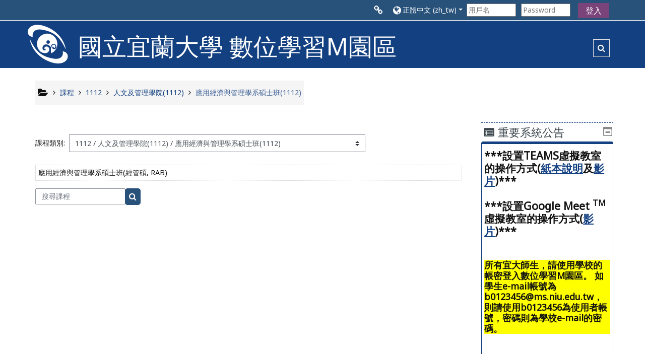

--- FILE ---
content_type: text/html; charset=utf-8
request_url: https://euni.niu.edu.tw/course/index.php?categoryid=832
body_size: 947001
content:
<!DOCTYPE html>
<html  dir="ltr" lang="zh-tw" xml:lang="zh-tw">
<head>
    <title>宜大M園區: 所有課程</title>
    <link rel="icon" href="https://euni.niu.edu.tw/pluginfile.php/1/theme_adaptable/favicon/1765858926/favicon.ico" />

<meta http-equiv="Content-Type" content="text/html; charset=utf-8" />
<meta name="keywords" content="moodle, 宜大M園區: 所有課程" />
<link rel="stylesheet" type="text/css" href="https://euni.niu.edu.tw/theme/yui_combo.php/rollup/3.17.2/yui-moodlesimple-min.css" /><script id="firstthemesheet" type="text/css">/** Required in order to fix style inclusion problems in IE with YUI **/</script><link rel="stylesheet" type="text/css" href="https://euni.niu.edu.tw/theme/styles.php/adaptable/1765858926_1/all" />
<script>
//<![CDATA[
var M = {}; M.yui = {};
M.pageloadstarttime = new Date();
M.cfg = {"wwwroot":"https:\/\/euni.niu.edu.tw","sesskey":"z48JIaYeq5","sessiontimeout":"7200","sessiontimeoutwarning":"1200","themerev":"1765858926","slasharguments":1,"theme":"adaptable","iconsystemmodule":"core\/icon_system_fontawesome","jsrev":-1,"admin":"admin","svgicons":true,"usertimezone":"Asia\/Taipei","contextid":192814,"langrev":1765858927,"templaterev":"1765858927"};var yui1ConfigFn = function(me) {if(/-skin|reset|fonts|grids|base/.test(me.name)){me.type='css';me.path=me.path.replace(/\.js/,'.css');me.path=me.path.replace(/\/yui2-skin/,'/assets/skins/sam/yui2-skin')}};
var yui2ConfigFn = function(me) {var parts=me.name.replace(/^moodle-/,'').split('-'),component=parts.shift(),module=parts[0],min='-min';if(/-(skin|core)$/.test(me.name)){parts.pop();me.type='css';min=''}
if(module){var filename=parts.join('-');me.path=component+'/'+module+'/'+filename+min+'.'+me.type}else{me.path=component+'/'+component+'.'+me.type}};
YUI_config = {"debug":false,"base":"https:\/\/euni.niu.edu.tw\/lib\/yuilib\/3.17.2\/","comboBase":"https:\/\/euni.niu.edu.tw\/theme\/yui_combo.php\/","combine":true,"filter":null,"insertBefore":"firstthemesheet","groups":{"yui2":{"base":"https:\/\/euni.niu.edu.tw\/lib\/yuilib\/2in3\/2.9.0\/build\/","comboBase":"https:\/\/euni.niu.edu.tw\/theme\/yui_combo.php\/","combine":true,"ext":false,"root":"2in3\/2.9.0\/build\/","patterns":{"yui2-":{"group":"yui2","configFn":yui1ConfigFn}}},"moodle":{"name":"moodle","base":"https:\/\/euni.niu.edu.tw\/theme\/yui_combo.php\/m\/-1\/","combine":true,"comboBase":"https:\/\/euni.niu.edu.tw\/theme\/yui_combo.php\/","ext":false,"root":"m\/-1\/","patterns":{"moodle-":{"group":"moodle","configFn":yui2ConfigFn}},"filter":null,"modules":{"moodle-core-actionmenu":{"requires":["base","event","node-event-simulate"]},"moodle-core-blocks":{"requires":["base","node","io","dom","dd","dd-scroll","moodle-core-dragdrop","moodle-core-notification"]},"moodle-core-chooserdialogue":{"requires":["base","panel","moodle-core-notification"]},"moodle-core-dragdrop":{"requires":["base","node","io","dom","dd","event-key","event-focus","moodle-core-notification"]},"moodle-core-event":{"requires":["event-custom"]},"moodle-core-formchangechecker":{"requires":["base","event-focus","moodle-core-event"]},"moodle-core-handlebars":{"condition":{"trigger":"handlebars","when":"after"}},"moodle-core-languninstallconfirm":{"requires":["base","node","moodle-core-notification-confirm","moodle-core-notification-alert"]},"moodle-core-lockscroll":{"requires":["plugin","base-build"]},"moodle-core-maintenancemodetimer":{"requires":["base","node"]},"moodle-core-notification":{"requires":["moodle-core-notification-dialogue","moodle-core-notification-alert","moodle-core-notification-confirm","moodle-core-notification-exception","moodle-core-notification-ajaxexception"]},"moodle-core-notification-dialogue":{"requires":["base","node","panel","escape","event-key","dd-plugin","moodle-core-widget-focusafterclose","moodle-core-lockscroll"]},"moodle-core-notification-alert":{"requires":["moodle-core-notification-dialogue"]},"moodle-core-notification-confirm":{"requires":["moodle-core-notification-dialogue"]},"moodle-core-notification-exception":{"requires":["moodle-core-notification-dialogue"]},"moodle-core-notification-ajaxexception":{"requires":["moodle-core-notification-dialogue"]},"moodle-core-popuphelp":{"requires":["moodle-core-tooltip"]},"moodle-core-tooltip":{"requires":["base","node","io-base","moodle-core-notification-dialogue","json-parse","widget-position","widget-position-align","event-outside","cache-base"]},"moodle-core_availability-form":{"requires":["base","node","event","event-delegate","panel","moodle-core-notification-dialogue","json"]},"moodle-backup-confirmcancel":{"requires":["node","node-event-simulate","moodle-core-notification-confirm"]},"moodle-backup-backupselectall":{"requires":["node","event","node-event-simulate","anim"]},"moodle-course-categoryexpander":{"requires":["node","event-key"]},"moodle-course-dragdrop":{"requires":["base","node","io","dom","dd","dd-scroll","moodle-core-dragdrop","moodle-core-notification","moodle-course-coursebase","moodle-course-util"]},"moodle-course-formatchooser":{"requires":["base","node","node-event-simulate"]},"moodle-course-management":{"requires":["base","node","io-base","moodle-core-notification-exception","json-parse","dd-constrain","dd-proxy","dd-drop","dd-delegate","node-event-delegate"]},"moodle-course-util":{"requires":["node"],"use":["moodle-course-util-base"],"submodules":{"moodle-course-util-base":{},"moodle-course-util-section":{"requires":["node","moodle-course-util-base"]},"moodle-course-util-cm":{"requires":["node","moodle-course-util-base"]}}},"moodle-form-dateselector":{"requires":["base","node","overlay","calendar"]},"moodle-form-passwordunmask":{"requires":[]},"moodle-form-shortforms":{"requires":["node","base","selector-css3","moodle-core-event"]},"moodle-question-chooser":{"requires":["moodle-core-chooserdialogue"]},"moodle-question-preview":{"requires":["base","dom","event-delegate","event-key","core_question_engine"]},"moodle-question-searchform":{"requires":["base","node"]},"moodle-availability_completion-form":{"requires":["base","node","event","moodle-core_availability-form"]},"moodle-availability_date-form":{"requires":["base","node","event","io","moodle-core_availability-form"]},"moodle-availability_grade-form":{"requires":["base","node","event","moodle-core_availability-form"]},"moodle-availability_group-form":{"requires":["base","node","event","moodle-core_availability-form"]},"moodle-availability_grouping-form":{"requires":["base","node","event","moodle-core_availability-form"]},"moodle-availability_profile-form":{"requires":["base","node","event","moodle-core_availability-form"]},"moodle-mod_assign-history":{"requires":["node","transition"]},"moodle-mod_attendance-groupfilter":{"requires":["base","node"]},"moodle-mod_customcert-rearrange":{"requires":["dd-delegate","dd-drag"]},"moodle-mod_quiz-dragdrop":{"requires":["base","node","io","dom","dd","dd-scroll","moodle-core-dragdrop","moodle-core-notification","moodle-mod_quiz-quizbase","moodle-mod_quiz-util-base","moodle-mod_quiz-util-page","moodle-mod_quiz-util-slot","moodle-course-util"]},"moodle-mod_quiz-autosave":{"requires":["base","node","event","event-valuechange","node-event-delegate","io-form"]},"moodle-mod_quiz-modform":{"requires":["base","node","event"]},"moodle-mod_quiz-questionchooser":{"requires":["moodle-core-chooserdialogue","moodle-mod_quiz-util","querystring-parse"]},"moodle-mod_quiz-quizbase":{"requires":["base","node"]},"moodle-mod_quiz-toolboxes":{"requires":["base","node","event","event-key","io","moodle-mod_quiz-quizbase","moodle-mod_quiz-util-slot","moodle-core-notification-ajaxexception"]},"moodle-mod_quiz-util":{"requires":["node","moodle-core-actionmenu"],"use":["moodle-mod_quiz-util-base"],"submodules":{"moodle-mod_quiz-util-base":{},"moodle-mod_quiz-util-slot":{"requires":["node","moodle-mod_quiz-util-base"]},"moodle-mod_quiz-util-page":{"requires":["node","moodle-mod_quiz-util-base"]}}},"moodle-message_airnotifier-toolboxes":{"requires":["base","node","io"]},"moodle-filter_glossary-autolinker":{"requires":["base","node","io-base","json-parse","event-delegate","overlay","moodle-core-event","moodle-core-notification-alert","moodle-core-notification-exception","moodle-core-notification-ajaxexception"]},"moodle-filter_mathjaxloader-loader":{"requires":["moodle-core-event"]},"moodle-editor_atto-rangy":{"requires":[]},"moodle-editor_atto-editor":{"requires":["node","transition","io","overlay","escape","event","event-simulate","event-custom","node-event-html5","node-event-simulate","yui-throttle","moodle-core-notification-dialogue","moodle-core-notification-confirm","moodle-editor_atto-rangy","handlebars","timers","querystring-stringify"]},"moodle-editor_atto-plugin":{"requires":["node","base","escape","event","event-outside","handlebars","event-custom","timers","moodle-editor_atto-menu"]},"moodle-editor_atto-menu":{"requires":["moodle-core-notification-dialogue","node","event","event-custom"]},"moodle-report_eventlist-eventfilter":{"requires":["base","event","node","node-event-delegate","datatable","autocomplete","autocomplete-filters"]},"moodle-report_loglive-fetchlogs":{"requires":["base","event","node","io","node-event-delegate"]},"moodle-report_overviewstats-charts":{"requires":["base","node","charts","charts-legend"]},"moodle-gradereport_grader-gradereporttable":{"requires":["base","node","event","handlebars","overlay","event-hover"]},"moodle-gradereport_history-userselector":{"requires":["escape","event-delegate","event-key","handlebars","io-base","json-parse","moodle-core-notification-dialogue"]},"moodle-tool_capability-search":{"requires":["base","node"]},"moodle-tool_lp-dragdrop-reorder":{"requires":["moodle-core-dragdrop"]},"moodle-tool_monitor-dropdown":{"requires":["base","event","node"]},"moodle-assignfeedback_editpdf-editor":{"requires":["base","event","node","io","graphics","json","event-move","event-resize","transition","querystring-stringify-simple","moodle-core-notification-dialog","moodle-core-notification-alert","moodle-core-notification-warning","moodle-core-notification-exception","moodle-core-notification-ajaxexception"]},"moodle-atto_accessibilitychecker-button":{"requires":["color-base","moodle-editor_atto-plugin"]},"moodle-atto_accessibilityhelper-button":{"requires":["moodle-editor_atto-plugin"]},"moodle-atto_align-button":{"requires":["moodle-editor_atto-plugin"]},"moodle-atto_bold-button":{"requires":["moodle-editor_atto-plugin"]},"moodle-atto_charmap-button":{"requires":["moodle-editor_atto-plugin"]},"moodle-atto_clear-button":{"requires":["moodle-editor_atto-plugin"]},"moodle-atto_collapse-button":{"requires":["moodle-editor_atto-plugin"]},"moodle-atto_emojipicker-button":{"requires":["moodle-editor_atto-plugin"]},"moodle-atto_emoticon-button":{"requires":["moodle-editor_atto-plugin"]},"moodle-atto_equation-button":{"requires":["moodle-editor_atto-plugin","moodle-core-event","io","event-valuechange","tabview","array-extras"]},"moodle-atto_h5p-button":{"requires":["moodle-editor_atto-plugin"]},"moodle-atto_html-beautify":{},"moodle-atto_html-button":{"requires":["promise","moodle-editor_atto-plugin","moodle-atto_html-beautify","moodle-atto_html-codemirror","event-valuechange"]},"moodle-atto_html-codemirror":{"requires":["moodle-atto_html-codemirror-skin"]},"moodle-atto_image-button":{"requires":["moodle-editor_atto-plugin"]},"moodle-atto_indent-button":{"requires":["moodle-editor_atto-plugin"]},"moodle-atto_italic-button":{"requires":["moodle-editor_atto-plugin"]},"moodle-atto_link-button":{"requires":["moodle-editor_atto-plugin"]},"moodle-atto_managefiles-button":{"requires":["moodle-editor_atto-plugin"]},"moodle-atto_managefiles-usedfiles":{"requires":["node","escape"]},"moodle-atto_media-button":{"requires":["moodle-editor_atto-plugin","moodle-form-shortforms"]},"moodle-atto_noautolink-button":{"requires":["moodle-editor_atto-plugin"]},"moodle-atto_orderedlist-button":{"requires":["moodle-editor_atto-plugin"]},"moodle-atto_recordrtc-button":{"requires":["moodle-editor_atto-plugin","moodle-atto_recordrtc-recording"]},"moodle-atto_recordrtc-recording":{"requires":["moodle-atto_recordrtc-button"]},"moodle-atto_rtl-button":{"requires":["moodle-editor_atto-plugin"]},"moodle-atto_strike-button":{"requires":["moodle-editor_atto-plugin"]},"moodle-atto_subscript-button":{"requires":["moodle-editor_atto-plugin"]},"moodle-atto_superscript-button":{"requires":["moodle-editor_atto-plugin"]},"moodle-atto_table-button":{"requires":["moodle-editor_atto-plugin","moodle-editor_atto-menu","event","event-valuechange"]},"moodle-atto_teamsmeeting-button":{"requires":["moodle-editor_atto-plugin"]},"moodle-atto_title-button":{"requires":["moodle-editor_atto-plugin"]},"moodle-atto_underline-button":{"requires":["moodle-editor_atto-plugin"]},"moodle-atto_undo-button":{"requires":["moodle-editor_atto-plugin"]},"moodle-atto_unorderedlist-button":{"requires":["moodle-editor_atto-plugin"]}}},"gallery":{"name":"gallery","base":"https:\/\/euni.niu.edu.tw\/lib\/yuilib\/gallery\/","combine":true,"comboBase":"https:\/\/euni.niu.edu.tw\/theme\/yui_combo.php\/","ext":false,"root":"gallery\/-1\/","patterns":{"gallery-":{"group":"gallery"}}}},"modules":{"core_filepicker":{"name":"core_filepicker","fullpath":"https:\/\/euni.niu.edu.tw\/lib\/javascript.php\/-1\/repository\/filepicker.js","requires":["base","node","node-event-simulate","json","async-queue","io-base","io-upload-iframe","io-form","yui2-treeview","panel","cookie","datatable","datatable-sort","resize-plugin","dd-plugin","escape","moodle-core_filepicker","moodle-core-notification-dialogue"]},"core_comment":{"name":"core_comment","fullpath":"https:\/\/euni.niu.edu.tw\/lib\/javascript.php\/-1\/comment\/comment.js","requires":["base","io-base","node","json","yui2-animation","overlay","escape"]},"mathjax":{"name":"mathjax","fullpath":"https:\/\/cdn.jsdelivr.net\/npm\/mathjax@2.7.9\/MathJax.js?delayStartupUntil=configured"}}};
M.yui.loader = {modules: {}};

//]]>
</script>

<style>
/* 隱藏 HTML5 fallback 的檔案超連結 */
.mediaplugin_html5video a.mediafallbacklink { display: none !important; }

/* 盡量關閉行動裝置的長按選單與文字選取 */
.mediaplugin_html5video video {
  -webkit-touch-callout: none;
  -webkit-user-select: none; -moz-user-select: none;
  -ms-user-select: none; user-select: none;
}
</style>    <!-- CSS print media -->
    <meta name="viewport" content="width=device-width, initial-scale=1.0">

    <!-- Twitter Card data -->
    <meta name="twitter:card" value="summary">
    <meta name="twitter:site" value="數位學習M園區" />
    <meta name="twitter:title" value="宜大M園區: 所有課程" />

    <!-- Open Graph data -->
    <meta property="og:title" content="宜大M園區: 所有課程" />
    <meta property="og:type" content="website" />
    <meta property="og:url" content="" />
    <meta name="og:site_name" value="數位學習M園區" />

    <!-- Chrome, Firefox OS and Opera on Android topbar color -->
    <meta name="theme-color" content="#134081" />

    <!-- Windows Phone topbar color -->
    <meta name="msapplication-navbutton-color" content="#134081" />

    <!-- iOS Safari topbar color -->
    <meta name="apple-mobile-web-app-status-bar-style" content="#134081" />

    <!-- Load Google Fonts --><link href="https://fonts.googleapis.com/css?family=Noto+Sans:400,400i" rel="stylesheet" type="text/css"><link href="https://fonts.googleapis.com/css?family=Noto+Sans:400,400i" rel="stylesheet" type="text/css"><link href="https://fonts.googleapis.com/css?family=Noto+Sans:400,400i" rel="stylesheet" type="text/css"></head>
<body  id="page-course-index-category" class="format-site  path-course path-course-index chrome dir-ltr lang-zh_tw yui-skin-sam yui3-skin-sam euni-niu-edu-tw pagelayout-coursecategory course-1 context-192814 category-832 notloggedin theme_adaptable two-column  header-style1 has-page-header  nomobilenavigation">

<div>
    <a class="sr-only sr-only-focusable" href="#maincontent">跳至主內容</a>
</div><script src="https://euni.niu.edu.tw/lib/javascript.php/-1/lib/babel-polyfill/polyfill.js"></script>
<script src="https://euni.niu.edu.tw/lib/javascript.php/-1/lib/polyfills/polyfill.js"></script>
<script src="https://euni.niu.edu.tw/theme/yui_combo.php/rollup/3.17.2/yui-moodlesimple-min.js"></script><script src="https://euni.niu.edu.tw/theme/jquery.php/core/jquery-3.5.1.min.js"></script>
<script src="https://euni.niu.edu.tw/theme/jquery.php/theme_adaptable/pace-min.js"></script>
<script src="https://euni.niu.edu.tw/theme/jquery.php/theme_adaptable/jquery-flexslider-min.js"></script>
<script src="https://euni.niu.edu.tw/theme/jquery.php/theme_adaptable/tickerme.js"></script>
<script src="https://euni.niu.edu.tw/theme/jquery.php/theme_adaptable/jquery-easing-min.js"></script>
<script src="https://euni.niu.edu.tw/theme/jquery.php/theme_adaptable/adaptable_v2_1_1_2.js"></script>
<script src="https://euni.niu.edu.tw/lib/javascript.php/-1/lib/javascript-static.js"></script>
<script>
//<![CDATA[
document.body.className += ' jsenabled';
//]]>
</script>


<div id="page-wrapper">
    <div id="page" class="nofull showblockicons standard">
    <header id="adaptable-page-header-wrapper">
    <div id="above-header" class="stickything">
        <div class="container">
            <nav class="navbar navbar-expand btco-hover-menu">

                <div class="collapse navbar-collapse">
                    <ul class="navbar-nav ml-auto my-auto">
                        <li class="pull-left">
                            <ul class="navbar-nav mr-auto"></ul>
                        </li>

                        <li class="my-auto m-1"><span class="nav-link" id="openoverlaymenu">
        <i class="fa fa-link fa-lg"></i><span class="linksdesc"></span>
    </span>


<div id="conditionalmenu" class="overlaymenu">
    <span id="overlaymenuclose" class="btn btn-default pull-right overlayclosebtn">
        <i class="fa fa-close"></i>
    </span>
    <div class="overlay-content">
        <div class="row-fluid">
                <div class="col-12">
                    <ul class="overlaylist">
                        <li class="level-0">
                            <a href="javascript:void(0)" title=MENU>MENU</a>
                        </li>                        <li class="level-1">
                            <a href="https://moodle.org" title=>Moodle community</a>
                        </li>                        <li class="level-2">
                            <a href="https://moodle.org/support" title=>Moodle free support</a>
                        </li>                        <li class="">
                            <a href="" title=></a>
                        </li>                        <li class="level-2">
                            <a href="https://moodle.org/development" title=>Moodle development</a>
                        </li>                        <li class="level-3">
                            <a href="http://docs.moodle.org" title=Moodle Docs>Moodle Docs</a>
                        </li>                        <li class="">
                            <a href="" title=></a>
                        </li>                        <li class="">
                            <a href="" title=></a>
                        </li>                        <li class="">
                            <a href="" title=></a>
                        </li>                        <li class="level-1">
                            <a href="http://moodle.com/" title=>Moodle.com</a>
                        </li>                        <li class="">
                            <a href="" title=></a>
                        </li>                    </ul>
                </div>
        </div>
    </div>
</div></li>



                        <li class="nav-item dropdown ml-2 my-auto"><li class="nav-item dropdown my-auto"><a href="https://euni.niu.edu.tw/course/index.php?categoryid=832" class="nav-link dropdown-toggle my-auto" role="button" id="langmenu0" aria-haspopup="true" aria-expanded="false" aria-controls="dropdownlangmenu0" data-target="https://euni.niu.edu.tw/course/index.php?categoryid=832" data-toggle="dropdown" title="語言"><i class="fa fa-globe fa-lg"></i><span class="langdesc">正體中文 ‎(zh_tw)‎</span></a><ul role="menu" class="dropdown-menu" id="dropdownlangmenu0" aria-labelledby="langmenu0"><li><a title="正體中文 ‎(zh_tw)‎" class="dropdown-item" href="https://euni.niu.edu.tw/course/index.php?categoryid=832&amp;lang=zh_tw">正體中文 ‎(zh_tw)‎</a></li><li><a title="English ‎(en)‎" class="dropdown-item" href="https://euni.niu.edu.tw/course/index.php?categoryid=832&amp;lang=en">English ‎(en)‎</a></li></ul></li></li>

                        
                        <li class="nav-item">
                            <form id="pre-login-form" class="form-inline my-2 my-lg-0" action="https://euni.niu.edu.tw/login/index.php" method="post">
    <input type="hidden" name="logintoken" value="BYYQ5Uc96q2FNedGANrwCKKXNJx3ez0M"/>
    <input type="text" name="username" placeholder="用戶名" size="11">
    <input type="password" name="password" placeholder="Password" size="11">
    <button class="btn-login" type="submit">登入</button>
</form>
                        </li>

                    </ul>
                </div>
            </nav>
        </div>
    </div>

    <div id="page-header" class="container d-none d-lg-block">
        <div class="row d-flex justify-content-start align-items-center h-100 ">
            <div class="col-lg-8 p-0">
                <div class="bd-highlight">
                    <div class="pb-2 pr-2 pt-2 bd-highlight d-none d-lg-block"><a href=https://euni.niu.edu.tw aria-label="首頁" title="數位學習M園區"><img src=//euni.niu.edu.tw/pluginfile.php/1/theme_adaptable/logo/1765858926/%E5%AE%9C%E5%A4%A7LOGO.png id="logo" alt="Logo"></a></div>
                    <div id="sitetitle" class="bd-highlight d-none d-lg-block"><p>國立宜蘭大學 數位學習M園區<br /></p></div>
                </div>
                <div id="course-header">
                    
                </div>
            </div>
            <div class="col-lg-4">
                    <div class="headersearch pagelayoutoriginal d-none d-lg-block float-right">
    <div id="searchinput-navbar-6968f9029a6d86968f90257f27276" class="simplesearchform">
    <div class="collapse" id="searchform-navbar">
        <form autocomplete="off" action="https://euni.niu.edu.tw/course/search.php" method="get" accept-charset="utf-8" class="mform form-inline searchform-navbar">
                <input type="hidden" name="context" value="192814">
            <div class="input-group">
                <label for="searchinput-6968f9029a6d86968f90257f27276">
                    <span class="sr-only">Course search</span>
                </label>
                    <input type="text"
                       id="searchinput-6968f9029a6d86968f90257f27276"
                       class="form-control withclear"
                       placeholder="Course search"
                       aria-label="Course search"
                       name="q"
                       data-region="input"
                       autocomplete="off"
                    >
                    <a class="btn btn-close"
                        data-action="closesearch"
                        data-toggle="collapse"
                        href="#searchform-navbar"
                        role="button"
                    >
                        <i class="icon fa fa-times fa-fw " aria-hidden="true"  ></i>
                        <span class="sr-only">關閉</span>
                    </a>
                <div class="input-group-append">
                    <button type="submit" class="btn btn-submit" data-action="submit">
                        <i class="icon fa fa-search fa-fw " aria-hidden="true"  ></i>
                        <span class="sr-only">Course search</span>
                    </button>
                </div>
            </div>
        </form>
    </div>
    <a
        class="btn btn-open"
        data-toggle="collapse"
        data-action="opensearch"
        href="#searchform-navbar"
        role="button"
        aria-expanded="false"
        aria-controls="searchform-navbar"
        title="Toggle search input"
    >
        <i class="icon fa fa-search fa-fw " aria-hidden="true"  ></i>
        <span class="sr-only">Toggle search input</span>
    </a>
</div>
</div>
            </div>

        </div>
    </div>


</header>
<div class="container outercont">
    <div class="row"><div id="page-second-header" class="col-12 pt-3 pb-3 d-none d-md-flex">
    <div class="d-flex flex-fill flex-wrap align-items-center">
        <div id="page-navbar" class="mr-auto">
            <nav role="navigation" aria-label="Breadcrumb">
            <ol  class="breadcrumb d-none d-md-flex"><i title="Home" class="fa fa-folder-open fa-lg"></i><span class="separator"><i class="fa-angle-right fa"></i></span><li><span itemscope="" itemtype="http://data-vocabulary.org/Breadcrumb"><a itemprop="url" href="https://euni.niu.edu.tw/course/index.php"><span itemprop="title">課程</span></a></span></li><span class="separator"><i class="fa-angle-right fa"></i></span><li><span itemscope="" itemtype="http://data-vocabulary.org/Breadcrumb"><a itemprop="url" href="https://euni.niu.edu.tw/course/index.php?categoryid=816"><span itemprop="title">1112</span></a></span></li><span class="separator"><i class="fa-angle-right fa"></i></span><li><span itemscope="" itemtype="http://data-vocabulary.org/Breadcrumb"><a itemprop="url" href="https://euni.niu.edu.tw/course/index.php?categoryid=817"><span itemprop="title">人文及管理學院(1112)</span></a></span></li><span class="separator"><i class="fa-angle-right fa"></i></span><li><span itemscope="" itemtype="http://data-vocabulary.org/Breadcrumb"><a itemprop="url" aria-current="page" href="https://euni.niu.edu.tw/course/index.php?categoryid=832"><span itemprop="title">應用經濟與管理學系碩士班(1112)</span></a></span></li></ol>
        </nav>
        </div>
    </div>
</div></div>    <div id="page-content" class="row flex-row">
        <section id="region-main" class="col-9">
            <span class="notifications" id="user-notifications"></span><div role="main"><span id="maincontent"></span><span></span><div class="categorypicker"><div class="singleselect d-inline-block">
    <form method="get" action="https://euni.niu.edu.tw/course/index.php" class="form-inline" id="switchcategory">
            <label for="single_select6968f90257f271">
                課程類別:
            </label>
        <select  id="single_select6968f90257f271" class="custom-select singleselect" name="categoryid"
                 >
                    <option  value="1601" >1142</option>
                    <option  value="1602" >1142 / 人文及管理學院(1142)</option>
                    <option  value="1612" >1142 / 人文及管理學院(1142) / 外國語文學系(1142)</option>
                    <option  value="1613" >1142 / 人文及管理學院(1142) / 外國語文學系碩士班(1142)</option>
                    <option  value="1614" >1142 / 人文及管理學院(1142) / 應用經濟與管理學系(1142)</option>
                    <option  value="1615" >1142 / 人文及管理學院(1142) / 應用經濟與管理學系應用經濟組(1142)</option>
                    <option  value="1616" >1142 / 人文及管理學院(1142) / 應用經濟與管理學系管理組(1142)</option>
                    <option  value="1617" >1142 / 人文及管理學院(1142) / 應用經濟與管理學系碩士班(1142)</option>
                    <option  value="1618" >1142 / 人文及管理學院(1142) / 應用經濟與管理學系應用經濟學碩士班(1142)</option>
                    <option  value="1619" >1142 / 人文及管理學院(1142) / 應用經濟與管理學系經營管理碩士班(1142)</option>
                    <option  value="1620" >1142 / 人文及管理學院(1142) / 休閒產業與健康促進學系(1142)</option>
                    <option  value="1621" >1142 / 人文及管理學院(1142) / 休閒產業與健康促進學系進修學士班(1142)</option>
                    <option  value="1622" >1142 / 人文及管理學院(1142) / 高階經營管理碩士在職專班(1142)</option>
                    <option  value="1675" >1142 / 人文及管理學院(1142) / 智慧休閒農業進修學士學位學程(1142)</option>
                    <option  value="1676" >1142 / 人文及管理學院(1142) / 人文及管理學院學士班(1142)</option>
                    <option  value="1680" >1142 / 人文及管理學院(1142) / 外國語文學系國際商務溝通碩士班(1142)</option>
                    <option  value="1683" >1142 / 人文及管理學院(1142) / 休閒產業與健康促進學系運動與健康管理碩士班(1142)</option>
                    <option  value="1685" >1142 / 人文及管理學院(1142) / 大數據管理與應用學士學位學程(1142)</option>
                    <option  value="1603" >1142 / 工學院(1142)</option>
                    <option  value="1623" >1142 / 工學院(1142) / 土木工程學系(1142)</option>
                    <option  value="1624" >1142 / 工學院(1142) / 土木工程學系碩士班(1142)</option>
                    <option  value="1625" >1142 / 工學院(1142) / 土木工程學系原住民專班(1142)</option>
                    <option  value="1626" >1142 / 工學院(1142) / 機械與機電工程學系(1142)</option>
                    <option  value="1627" >1142 / 工學院(1142) / 機械與機電工程學系碩士班(1142)</option>
                    <option  value="1628" >1142 / 工學院(1142) / 四技進修部機械與機電工程系(1142)</option>
                    <option  value="1629" >1142 / 工學院(1142) / 化學工程與材料工程學系(1142)</option>
                    <option  value="1630" >1142 / 工學院(1142) / 化學工程與材料工程學系碩士班(1142)</option>
                    <option  value="1631" >1142 / 工學院(1142) / 環境工程學系(1142)</option>
                    <option  value="1632" >1142 / 工學院(1142) / 環境工程學系碩士班(1142)</option>
                    <option  value="1633" >1142 / 工學院(1142) / 環境工程學系進修學士班(1142)</option>
                    <option  value="1634" >1142 / 工學院(1142) / 建築與永續規劃研究所碩士班(1142)</option>
                    <option  value="1635" >1142 / 工學院(1142) / 綠色科技學程碩士在職專班(1142)</option>
                    <option  value="1678" >1142 / 工學院(1142) / 工學院(1142)</option>
                    <option  value="1687" >1142 / 工學院(1142) / 工學院碩士在職專班(1142)</option>
                    <option  value="1604" >1142 / 生物資源學院(1142)</option>
                    <option  value="1636" >1142 / 生物資源學院(1142) / 生物資源學院碩士在職專班(1142)</option>
                    <option  value="1637" >1142 / 生物資源學院(1142) / 生物機電工程學系(1142)</option>
                    <option  value="1638" >1142 / 生物資源學院(1142) / 生物機電工程學系碩士班(1142)</option>
                    <option  value="1639" >1142 / 生物資源學院(1142) / 食品科學系(1142)</option>
                    <option  value="1640" >1142 / 生物資源學院(1142) / 食品科學系進修學士班(1142)</option>
                    <option  value="1641" >1142 / 生物資源學院(1142) / 生物技術與動物科學系(1142)</option>
                    <option  value="1642" >1142 / 生物資源學院(1142) / 生物技術與動物科學系動物科學碩士班(1142)</option>
                    <option  value="1643" >1142 / 生物資源學院(1142) / 生物技術與動物科學系生物技術碩士班(1142)</option>
                    <option  value="1644" >1142 / 生物資源學院(1142) / 生物技術與動物科學系博士班(1142)</option>
                    <option  value="1645" >1142 / 生物資源學院(1142) / 森林暨自然資源學系(1142)</option>
                    <option  value="1646" >1142 / 生物資源學院(1142) / 森林暨自然資源學系碩士班(1142)</option>
                    <option  value="1647" >1142 / 生物資源學院(1142) / 園藝學系(1142)</option>
                    <option  value="1648" >1142 / 生物資源學院(1142) / 園藝學系碩士班(1142)</option>
                    <option  value="1670" >1142 / 生物資源學院(1142) / 食品科學系碩士班(1142)</option>
                    <option  value="1671" >1142 / 生物資源學院(1142) / 生物技術與動物科學系碩士班(1142)</option>
                    <option  value="1674" >1142 / 生物資源學院(1142) / 生物資源學院原住民專班(1142)</option>
                    <option  value="1679" >1142 / 生物資源學院(1142) / 生物資源學院學士班(1142)</option>
                    <option  value="1684" >1142 / 生物資源學院(1142) / 無人機應用暨智慧農業碩士學位學程(1142)</option>
                    <option  value="1605" >1142 / 電機資訊學院(1142)</option>
                    <option  value="1649" >1142 / 電機資訊學院(1142) / 電機工程學系(1142)</option>
                    <option  value="1650" >1142 / 電機資訊學院(1142) / 電機工程學系碩士班(1142)</option>
                    <option  value="1651" >1142 / 電機資訊學院(1142) / 電機工程學系進修學士班(1142)</option>
                    <option  value="1652" >1142 / 電機資訊學院(1142) / 電子工程學系(1142)</option>
                    <option  value="1653" >1142 / 電機資訊學院(1142) / 電子工程學系碩士班(1142)</option>
                    <option  value="1654" >1142 / 電機資訊學院(1142) / 四技進修部電子工程系(1142)</option>
                    <option  value="1655" >1142 / 電機資訊學院(1142) / 資訊工程學系(1142)</option>
                    <option  value="1656" >1142 / 電機資訊學院(1142) / 資訊工程學系碩士班(1142)</option>
                    <option  value="1657" >1142 / 電機資訊學院(1142) / 電資學院學士班(1142)</option>
                    <option  value="1658" >1142 / 電機資訊學院(1142) / 電資學院學士班電機學程(1142)</option>
                    <option  value="1659" >1142 / 電機資訊學院(1142) / 電資學院學士班電子學程(1142)</option>
                    <option  value="1660" >1142 / 電機資訊學院(1142) / 電資學院學士班資工學程(1142)</option>
                    <option  value="1661" >1142 / 電機資訊學院(1142) / 電機資訊學院碩士在職專班(1142)</option>
                    <option  value="1662" >1142 / 電機資訊學院(1142) / 多媒體網路通訊數位學習碩士在職專班(1142)</option>
                    <option  value="1672" >1142 / 電機資訊學院(1142) / 資訊工程研究所(1142)</option>
                    <option  value="1673" >1142 / 電機資訊學院(1142) / 資訊工程研究所(1142)</option>
                    <option  value="1677" >1142 / 電機資訊學院(1142) / 電機資訊學院學士班(1142)</option>
                    <option  value="1686" >1142 / 電機資訊學院(1142) / 人工智慧碩士學位學程(1142)</option>
                    <option  value="1688" >1142 / 電機資訊學院(1142) / 資訊工程學系多媒體網路通訊數位學習碩士在職專班(1142)</option>
                    <option  value="1606" >1142 / 博雅學部(1142)</option>
                    <option  value="1663" >1142 / 博雅學部(1142) / 一般選修(1142)</option>
                    <option  value="1664" >1142 / 博雅學部(1142) / 全校性其它選修課程(1142)</option>
                    <option  value="1665" >1142 / 博雅學部(1142) / 通識教育中心多元選修(1142)</option>
                    <option  value="1666" >1142 / 博雅學部(1142) / 語言教育中心(1142)</option>
                    <option  value="1667" >1142 / 博雅學部(1142) / 通識教育中心核心必修(1142)</option>
                    <option  value="1668" >1142 / 博雅學部(1142) / 運動教育中心(1142)</option>
                    <option  value="1669" >1142 / 博雅學部(1142) / 生活輔導與軍訓組(1142)</option>
                    <option  value="1607" >1142 / 其他(1142)</option>
                    <option  value="1608" >1142 / 其他(1142) / 學士班校際選課(1142)</option>
                    <option  value="1609" >1142 / 其他(1142) / 碩博士班校際選課(1142)</option>
                    <option  value="1610" >1142 / 其他(1142) / 學士班交換生(1142)</option>
                    <option  value="1611" >1142 / 其他(1142) / 碩士班交換生(1142)</option>
                    <option  value="1681" >1142 / 其他(1142) / 臺灣大專院校人工智慧學程聯盟(學士班)(1142)</option>
                    <option  value="1682" >1142 / 其他(1142) / 臺灣大專院校人工智慧學程聯盟(碩士班)(1142)</option>
                    <option  value="1514" >1141</option>
                    <option  value="1515" >1141 / 人文及管理學院(1141)</option>
                    <option  value="1525" >1141 / 人文及管理學院(1141) / 外國語文學系(1141)</option>
                    <option  value="1526" >1141 / 人文及管理學院(1141) / 外國語文學系碩士班(1141)</option>
                    <option  value="1527" >1141 / 人文及管理學院(1141) / 應用經濟與管理學系(1141)</option>
                    <option  value="1528" >1141 / 人文及管理學院(1141) / 應用經濟與管理學系應用經濟組(1141)</option>
                    <option  value="1529" >1141 / 人文及管理學院(1141) / 應用經濟與管理學系管理組(1141)</option>
                    <option  value="1530" >1141 / 人文及管理學院(1141) / 應用經濟與管理學系碩士班(1141)</option>
                    <option  value="1531" >1141 / 人文及管理學院(1141) / 應用經濟與管理學系應用經濟學碩士班(1141)</option>
                    <option  value="1532" >1141 / 人文及管理學院(1141) / 應用經濟與管理學系經營管理碩士班(1141)</option>
                    <option  value="1533" >1141 / 人文及管理學院(1141) / 休閒產業與健康促進學系(1141)</option>
                    <option  value="1534" >1141 / 人文及管理學院(1141) / 休閒產業與健康促進學系進修學士班(1141)</option>
                    <option  value="1535" >1141 / 人文及管理學院(1141) / 高階經營管理碩士在職專班(1141)</option>
                    <option  value="1588" >1141 / 人文及管理學院(1141) / 智慧休閒農業進修學士學位學程(1141)</option>
                    <option  value="1589" >1141 / 人文及管理學院(1141) / 人文及管理學院學士班(1141)</option>
                    <option  value="1593" >1141 / 人文及管理學院(1141) / 外國語文學系國際商務溝通碩士班(1141)</option>
                    <option  value="1594" >1141 / 人文及管理學院(1141) / 休閒產業與健康促進學系運動與健康管理碩士班(1141)</option>
                    <option  value="1596" >1141 / 人文及管理學院(1141) / 大數據管理與應用學士學位學程(1141)</option>
                    <option  value="1516" >1141 / 工學院(1141)</option>
                    <option  value="1536" >1141 / 工學院(1141) / 土木工程學系(1141)</option>
                    <option  value="1537" >1141 / 工學院(1141) / 土木工程學系碩士班(1141)</option>
                    <option  value="1538" >1141 / 工學院(1141) / 土木工程學系原住民專班(1141)</option>
                    <option  value="1539" >1141 / 工學院(1141) / 機械與機電工程學系(1141)</option>
                    <option  value="1540" >1141 / 工學院(1141) / 機械與機電工程學系碩士班(1141)</option>
                    <option  value="1541" >1141 / 工學院(1141) / 四技進修部機械與機電工程系(1141)</option>
                    <option  value="1542" >1141 / 工學院(1141) / 化學工程與材料工程學系(1141)</option>
                    <option  value="1543" >1141 / 工學院(1141) / 化學工程與材料工程學系碩士班(1141)</option>
                    <option  value="1544" >1141 / 工學院(1141) / 環境工程學系(1141)</option>
                    <option  value="1545" >1141 / 工學院(1141) / 環境工程學系碩士班(1141)</option>
                    <option  value="1546" >1141 / 工學院(1141) / 環境工程學系進修學士班(1141)</option>
                    <option  value="1547" >1141 / 工學院(1141) / 建築與永續規劃研究所碩士班(1141)</option>
                    <option  value="1548" >1141 / 工學院(1141) / 綠色科技學程碩士在職專班(1141)</option>
                    <option  value="1591" >1141 / 工學院(1141) / 工學院(1141)</option>
                    <option  value="1598" >1141 / 工學院(1141) / 工學院碩士在職專班(1141)</option>
                    <option  value="1517" >1141 / 生物資源學院(1141)</option>
                    <option  value="1549" >1141 / 生物資源學院(1141) / 生物資源學院碩士在職專班(1141)</option>
                    <option  value="1550" >1141 / 生物資源學院(1141) / 生物機電工程學系(1141)</option>
                    <option  value="1551" >1141 / 生物資源學院(1141) / 生物機電工程學系碩士班(1141)</option>
                    <option  value="1552" >1141 / 生物資源學院(1141) / 食品科學系(1141)</option>
                    <option  value="1553" >1141 / 生物資源學院(1141) / 食品科學系進修學士班(1141)</option>
                    <option  value="1554" >1141 / 生物資源學院(1141) / 生物技術與動物科學系(1141)</option>
                    <option  value="1555" >1141 / 生物資源學院(1141) / 生物技術與動物科學系動物科學碩士班(1141)</option>
                    <option  value="1556" >1141 / 生物資源學院(1141) / 生物技術與動物科學系生物技術碩士班(1141)</option>
                    <option  value="1557" >1141 / 生物資源學院(1141) / 生物技術與動物科學系博士班(1141)</option>
                    <option  value="1558" >1141 / 生物資源學院(1141) / 森林暨自然資源學系(1141)</option>
                    <option  value="1559" >1141 / 生物資源學院(1141) / 森林暨自然資源學系碩士班(1141)</option>
                    <option  value="1560" >1141 / 生物資源學院(1141) / 園藝學系(1141)</option>
                    <option  value="1561" >1141 / 生物資源學院(1141) / 園藝學系碩士班(1141)</option>
                    <option  value="1583" >1141 / 生物資源學院(1141) / 食品科學系碩士班(1141)</option>
                    <option  value="1584" >1141 / 生物資源學院(1141) / 生物技術與動物科學系碩士班(1141)</option>
                    <option  value="1587" >1141 / 生物資源學院(1141) / 生物資源學院原住民專班(1141)</option>
                    <option  value="1592" >1141 / 生物資源學院(1141) / 生物資源學院學士班(1141)</option>
                    <option  value="1595" >1141 / 生物資源學院(1141) / 無人機應用暨智慧農業碩士學位學程(1141)</option>
                    <option  value="1518" >1141 / 電機資訊學院(1141)</option>
                    <option  value="1562" >1141 / 電機資訊學院(1141) / 電機工程學系(1141)</option>
                    <option  value="1563" >1141 / 電機資訊學院(1141) / 電機工程學系碩士班(1141)</option>
                    <option  value="1564" >1141 / 電機資訊學院(1141) / 電機工程學系進修學士班(1141)</option>
                    <option  value="1565" >1141 / 電機資訊學院(1141) / 電子工程學系(1141)</option>
                    <option  value="1566" >1141 / 電機資訊學院(1141) / 電子工程學系碩士班(1141)</option>
                    <option  value="1567" >1141 / 電機資訊學院(1141) / 四技進修部電子工程系(1141)</option>
                    <option  value="1568" >1141 / 電機資訊學院(1141) / 資訊工程學系(1141)</option>
                    <option  value="1569" >1141 / 電機資訊學院(1141) / 資訊工程學系碩士班(1141)</option>
                    <option  value="1570" >1141 / 電機資訊學院(1141) / 電資學院學士班(1141)</option>
                    <option  value="1571" >1141 / 電機資訊學院(1141) / 電資學院學士班電機學程(1141)</option>
                    <option  value="1572" >1141 / 電機資訊學院(1141) / 電資學院學士班電子學程(1141)</option>
                    <option  value="1573" >1141 / 電機資訊學院(1141) / 電資學院學士班資工學程(1141)</option>
                    <option  value="1574" >1141 / 電機資訊學院(1141) / 電機資訊學院碩士在職專班(1141)</option>
                    <option  value="1575" >1141 / 電機資訊學院(1141) / 多媒體網路通訊數位學習碩士在職專班(1141)</option>
                    <option  value="1585" >1141 / 電機資訊學院(1141) / 資訊工程研究所(1141)</option>
                    <option  value="1586" >1141 / 電機資訊學院(1141) / 資訊工程研究所(1141)</option>
                    <option  value="1590" >1141 / 電機資訊學院(1141) / 電機資訊學院學士班(1141)</option>
                    <option  value="1597" >1141 / 電機資訊學院(1141) / 人工智慧碩士學位學程(1141)</option>
                    <option  value="1599" >1141 / 電機資訊學院(1141) / 資訊工程學系多媒體網路通訊數位學習碩士在職專班(1141)</option>
                    <option  value="1519" >1141 / 博雅學部(1141)</option>
                    <option  value="1576" >1141 / 博雅學部(1141) / 一般選修(1141)</option>
                    <option  value="1577" >1141 / 博雅學部(1141) / 全校性其它選修課程(1141)</option>
                    <option  value="1578" >1141 / 博雅學部(1141) / 通識教育中心多元選修(1141)</option>
                    <option  value="1579" >1141 / 博雅學部(1141) / 語言教育中心(1141)</option>
                    <option  value="1580" >1141 / 博雅學部(1141) / 通識教育中心核心必修(1141)</option>
                    <option  value="1581" >1141 / 博雅學部(1141) / 運動教育中心(1141)</option>
                    <option  value="1582" >1141 / 博雅學部(1141) / 生活輔導與軍訓組(1141)</option>
                    <option  value="1520" >1141 / 其他(1141)</option>
                    <option  value="1521" >1141 / 其他(1141) / 學士班校際選課(1141)</option>
                    <option  value="1522" >1141 / 其他(1141) / 碩博士班校際選課(1141)</option>
                    <option  value="1523" >1141 / 其他(1141) / 學士班交換生(1141)</option>
                    <option  value="1524" >1141 / 其他(1141) / 碩士班交換生(1141)</option>
                    <option  value="1334" >臺灣大專院校人工智慧學程聯盟（Taiwan Artificial Intelligence College Alliance)</option>
                    <option  value="1426" >1133</option>
                    <option  value="1427" >1133 / 人文及管理學院(1133)</option>
                    <option  value="1437" >1133 / 人文及管理學院(1133) / 外國語文學系(1133)</option>
                    <option  value="1438" >1133 / 人文及管理學院(1133) / 外國語文學系碩士班(1133)</option>
                    <option  value="1439" >1133 / 人文及管理學院(1133) / 應用經濟與管理學系(1133)</option>
                    <option  value="1440" >1133 / 人文及管理學院(1133) / 應用經濟與管理學系應用經濟組(1133)</option>
                    <option  value="1441" >1133 / 人文及管理學院(1133) / 應用經濟與管理學系管理組(1133)</option>
                    <option  value="1442" >1133 / 人文及管理學院(1133) / 應用經濟與管理學系碩士班(1133)</option>
                    <option  value="1443" >1133 / 人文及管理學院(1133) / 應用經濟與管理學系應用經濟學碩士班(1133)</option>
                    <option  value="1444" >1133 / 人文及管理學院(1133) / 應用經濟與管理學系經營管理碩士班(1133)</option>
                    <option  value="1445" >1133 / 人文及管理學院(1133) / 休閒產業與健康促進學系(1133)</option>
                    <option  value="1446" >1133 / 人文及管理學院(1133) / 休閒產業與健康促進學系進修學士班(1133)</option>
                    <option  value="1447" >1133 / 人文及管理學院(1133) / 高階經營管理碩士在職專班(1133)</option>
                    <option  value="1500" >1133 / 人文及管理學院(1133) / 智慧休閒農業進修學士學位學程(1133)</option>
                    <option  value="1501" >1133 / 人文及管理學院(1133) / 人文及管理學院學士班(1133)</option>
                    <option  value="1505" >1133 / 人文及管理學院(1133) / 外國語文學系國際商務溝通碩士班(1133)</option>
                    <option  value="1506" >1133 / 人文及管理學院(1133) / 休閒產業與健康促進學系運動與健康管理碩士班(1133)</option>
                    <option  value="1508" >1133 / 人文及管理學院(1133) / 大數據管理與應用學士學位學程(1133)</option>
                    <option  value="1428" >1133 / 工學院(1133)</option>
                    <option  value="1448" >1133 / 工學院(1133) / 土木工程學系(1133)</option>
                    <option  value="1449" >1133 / 工學院(1133) / 土木工程學系碩士班(1133)</option>
                    <option  value="1450" >1133 / 工學院(1133) / 土木工程學系原住民專班(1133)</option>
                    <option  value="1451" >1133 / 工學院(1133) / 機械與機電工程學系(1133)</option>
                    <option  value="1452" >1133 / 工學院(1133) / 機械與機電工程學系碩士班(1133)</option>
                    <option  value="1453" >1133 / 工學院(1133) / 四技進修部機械與機電工程系(1133)</option>
                    <option  value="1454" >1133 / 工學院(1133) / 化學工程與材料工程學系(1133)</option>
                    <option  value="1455" >1133 / 工學院(1133) / 化學工程與材料工程學系碩士班(1133)</option>
                    <option  value="1456" >1133 / 工學院(1133) / 環境工程學系(1133)</option>
                    <option  value="1457" >1133 / 工學院(1133) / 環境工程學系碩士班(1133)</option>
                    <option  value="1458" >1133 / 工學院(1133) / 環境工程學系進修學士班(1133)</option>
                    <option  value="1459" >1133 / 工學院(1133) / 建築與永續規劃研究所碩士班(1133)</option>
                    <option  value="1460" >1133 / 工學院(1133) / 綠色科技學程碩士在職專班(1133)</option>
                    <option  value="1503" >1133 / 工學院(1133) / 工學院(1133)</option>
                    <option  value="1510" >1133 / 工學院(1133) / 工學院碩士在職專班(1133)</option>
                    <option  value="1429" >1133 / 生物資源學院(1133)</option>
                    <option  value="1461" >1133 / 生物資源學院(1133) / 生物資源學院碩士在職專班(1133)</option>
                    <option  value="1462" >1133 / 生物資源學院(1133) / 生物機電工程學系(1133)</option>
                    <option  value="1463" >1133 / 生物資源學院(1133) / 生物機電工程學系碩士班(1133)</option>
                    <option  value="1464" >1133 / 生物資源學院(1133) / 食品科學系(1133)</option>
                    <option  value="1465" >1133 / 生物資源學院(1133) / 食品科學系進修學士班(1133)</option>
                    <option  value="1466" >1133 / 生物資源學院(1133) / 生物技術與動物科學系(1133)</option>
                    <option  value="1467" >1133 / 生物資源學院(1133) / 生物技術與動物科學系動物科學碩士班(1133)</option>
                    <option  value="1468" >1133 / 生物資源學院(1133) / 生物技術與動物科學系生物技術碩士班(1133)</option>
                    <option  value="1469" >1133 / 生物資源學院(1133) / 生物技術與動物科學系博士班(1133)</option>
                    <option  value="1470" >1133 / 生物資源學院(1133) / 森林暨自然資源學系(1133)</option>
                    <option  value="1471" >1133 / 生物資源學院(1133) / 森林暨自然資源學系碩士班(1133)</option>
                    <option  value="1472" >1133 / 生物資源學院(1133) / 園藝學系(1133)</option>
                    <option  value="1473" >1133 / 生物資源學院(1133) / 園藝學系碩士班(1133)</option>
                    <option  value="1495" >1133 / 生物資源學院(1133) / 食品科學系碩士班(1133)</option>
                    <option  value="1496" >1133 / 生物資源學院(1133) / 生物技術與動物科學系碩士班(1133)</option>
                    <option  value="1499" >1133 / 生物資源學院(1133) / 生物資源學院原住民專班(1133)</option>
                    <option  value="1504" >1133 / 生物資源學院(1133) / 生物資源學院學士班(1133)</option>
                    <option  value="1507" >1133 / 生物資源學院(1133) / 無人機應用暨智慧農業碩士學位學程(1133)</option>
                    <option  value="1430" >1133 / 電機資訊學院(1133)</option>
                    <option  value="1474" >1133 / 電機資訊學院(1133) / 電機工程學系(1133)</option>
                    <option  value="1475" >1133 / 電機資訊學院(1133) / 電機工程學系碩士班(1133)</option>
                    <option  value="1476" >1133 / 電機資訊學院(1133) / 電機工程學系進修學士班(1133)</option>
                    <option  value="1477" >1133 / 電機資訊學院(1133) / 電子工程學系(1133)</option>
                    <option  value="1478" >1133 / 電機資訊學院(1133) / 電子工程學系碩士班(1133)</option>
                    <option  value="1479" >1133 / 電機資訊學院(1133) / 四技進修部電子工程系(1133)</option>
                    <option  value="1480" >1133 / 電機資訊學院(1133) / 資訊工程學系(1133)</option>
                    <option  value="1481" >1133 / 電機資訊學院(1133) / 資訊工程學系碩士班(1133)</option>
                    <option  value="1482" >1133 / 電機資訊學院(1133) / 電資學院學士班(1133)</option>
                    <option  value="1483" >1133 / 電機資訊學院(1133) / 電資學院學士班電機學程(1133)</option>
                    <option  value="1484" >1133 / 電機資訊學院(1133) / 電資學院學士班電子學程(1133)</option>
                    <option  value="1485" >1133 / 電機資訊學院(1133) / 電資學院學士班資工學程(1133)</option>
                    <option  value="1486" >1133 / 電機資訊學院(1133) / 電機資訊學院碩士在職專班(1133)</option>
                    <option  value="1487" >1133 / 電機資訊學院(1133) / 多媒體網路通訊數位學習碩士在職專班(1133)</option>
                    <option  value="1497" >1133 / 電機資訊學院(1133) / 資訊工程研究所(1133)</option>
                    <option  value="1498" >1133 / 電機資訊學院(1133) / 資訊工程研究所(1133)</option>
                    <option  value="1502" >1133 / 電機資訊學院(1133) / 電機資訊學院學士班(1133)</option>
                    <option  value="1509" >1133 / 電機資訊學院(1133) / 人工智慧碩士學位學程(1133)</option>
                    <option  value="1511" >1133 / 電機資訊學院(1133) / 資訊工程學系多媒體網路通訊數位學習碩士在職專班(1133)</option>
                    <option  value="1431" >1133 / 博雅學部(1133)</option>
                    <option  value="1488" >1133 / 博雅學部(1133) / 一般選修(1133)</option>
                    <option  value="1489" >1133 / 博雅學部(1133) / 全校性其它選修課程(1133)</option>
                    <option  value="1490" >1133 / 博雅學部(1133) / 通識教育中心多元選修(1133)</option>
                    <option  value="1491" >1133 / 博雅學部(1133) / 語言教育中心(1133)</option>
                    <option  value="1492" >1133 / 博雅學部(1133) / 通識教育中心核心必修(1133)</option>
                    <option  value="1493" >1133 / 博雅學部(1133) / 運動教育中心(1133)</option>
                    <option  value="1494" >1133 / 博雅學部(1133) / 生活輔導與軍訓組(1133)</option>
                    <option  value="1432" >1133 / 其他(1133)</option>
                    <option  value="1433" >1133 / 其他(1133) / 學士班校際選課(1133)</option>
                    <option  value="1434" >1133 / 其他(1133) / 碩博士班校際選課(1133)</option>
                    <option  value="1435" >1133 / 其他(1133) / 學士班交換生(1133)</option>
                    <option  value="1436" >1133 / 其他(1133) / 碩士班交換生(1133)</option>
                    <option  value="1337" >1132</option>
                    <option  value="1338" >1132 / 人文及管理學院(1132)</option>
                    <option  value="1348" >1132 / 人文及管理學院(1132) / 外國語文學系(1132)</option>
                    <option  value="1349" >1132 / 人文及管理學院(1132) / 外國語文學系碩士班(1132)</option>
                    <option  value="1350" >1132 / 人文及管理學院(1132) / 應用經濟與管理學系(1132)</option>
                    <option  value="1351" >1132 / 人文及管理學院(1132) / 應用經濟與管理學系應用經濟組(1132)</option>
                    <option  value="1352" >1132 / 人文及管理學院(1132) / 應用經濟與管理學系管理組(1132)</option>
                    <option  value="1353" >1132 / 人文及管理學院(1132) / 應用經濟與管理學系碩士班(1132)</option>
                    <option  value="1354" >1132 / 人文及管理學院(1132) / 應用經濟與管理學系應用經濟學碩士班(1132)</option>
                    <option  value="1355" >1132 / 人文及管理學院(1132) / 應用經濟與管理學系經營管理碩士班(1132)</option>
                    <option  value="1356" >1132 / 人文及管理學院(1132) / 休閒產業與健康促進學系(1132)</option>
                    <option  value="1357" >1132 / 人文及管理學院(1132) / 休閒產業與健康促進學系進修學士班(1132)</option>
                    <option  value="1358" >1132 / 人文及管理學院(1132) / 高階經營管理碩士在職專班(1132)</option>
                    <option  value="1411" >1132 / 人文及管理學院(1132) / 智慧休閒農業進修學士學位學程(1132)</option>
                    <option  value="1412" >1132 / 人文及管理學院(1132) / 人文及管理學院學士班(1132)</option>
                    <option  value="1416" >1132 / 人文及管理學院(1132) / 外國語文學系國際商務溝通碩士班(1132)</option>
                    <option  value="1417" >1132 / 人文及管理學院(1132) / 休閒產業與健康促進學系運動與健康管理碩士班(1132)</option>
                    <option  value="1419" >1132 / 人文及管理學院(1132) / 大數據管理與應用學士學位學程(1132)</option>
                    <option  value="1339" >1132 / 工學院(1132)</option>
                    <option  value="1359" >1132 / 工學院(1132) / 土木工程學系(1132)</option>
                    <option  value="1360" >1132 / 工學院(1132) / 土木工程學系碩士班(1132)</option>
                    <option  value="1361" >1132 / 工學院(1132) / 土木工程學系原住民專班(1132)</option>
                    <option  value="1362" >1132 / 工學院(1132) / 機械與機電工程學系(1132)</option>
                    <option  value="1363" >1132 / 工學院(1132) / 機械與機電工程學系碩士班(1132)</option>
                    <option  value="1364" >1132 / 工學院(1132) / 四技進修部機械與機電工程系(1132)</option>
                    <option  value="1365" >1132 / 工學院(1132) / 化學工程與材料工程學系(1132)</option>
                    <option  value="1366" >1132 / 工學院(1132) / 化學工程與材料工程學系碩士班(1132)</option>
                    <option  value="1367" >1132 / 工學院(1132) / 環境工程學系(1132)</option>
                    <option  value="1368" >1132 / 工學院(1132) / 環境工程學系碩士班(1132)</option>
                    <option  value="1369" >1132 / 工學院(1132) / 環境工程學系進修學士班(1132)</option>
                    <option  value="1370" >1132 / 工學院(1132) / 建築與永續規劃研究所碩士班(1132)</option>
                    <option  value="1371" >1132 / 工學院(1132) / 綠色科技學程碩士在職專班(1132)</option>
                    <option  value="1414" >1132 / 工學院(1132) / 工學院學士班(1132)</option>
                    <option  value="1421" >1132 / 工學院(1132) / 工學院碩士在職專班(1132)</option>
                    <option  value="1340" >1132 / 生物資源學院(1132)</option>
                    <option  value="1372" >1132 / 生物資源學院(1132) / 生物資源學院碩士在職專班(1132)</option>
                    <option  value="1373" >1132 / 生物資源學院(1132) / 生物機電工程學系(1132)</option>
                    <option  value="1374" >1132 / 生物資源學院(1132) / 生物機電工程學系碩士班(1132)</option>
                    <option  value="1375" >1132 / 生物資源學院(1132) / 食品科學系(1132)</option>
                    <option  value="1376" >1132 / 生物資源學院(1132) / 食品科學系進修學士班(1132)</option>
                    <option  value="1377" >1132 / 生物資源學院(1132) / 生物技術與動物科學系(1132)</option>
                    <option  value="1378" >1132 / 生物資源學院(1132) / 生物技術與動物科學系動物科學碩士班(1132)</option>
                    <option  value="1379" >1132 / 生物資源學院(1132) / 生物技術與動物科學系生物技術碩士班(1132)</option>
                    <option  value="1380" >1132 / 生物資源學院(1132) / 生物技術與動物科學系博士班(1132)</option>
                    <option  value="1381" >1132 / 生物資源學院(1132) / 森林暨自然資源學系(1132)</option>
                    <option  value="1382" >1132 / 生物資源學院(1132) / 森林暨自然資源學系碩士班(1132)</option>
                    <option  value="1383" >1132 / 生物資源學院(1132) / 園藝學系(1132)</option>
                    <option  value="1384" >1132 / 生物資源學院(1132) / 園藝學系碩士班(1132)</option>
                    <option  value="1406" >1132 / 生物資源學院(1132) / 食品科學系碩士班(1132)</option>
                    <option  value="1407" >1132 / 生物資源學院(1132) / 生物技術與動物科學系碩士班(1132)</option>
                    <option  value="1410" >1132 / 生物資源學院(1132) / 生物資源學院原住民專班(1132)</option>
                    <option  value="1415" >1132 / 生物資源學院(1132) / 生物資源學院學士班(1132)</option>
                    <option  value="1418" >1132 / 生物資源學院(1132) / 無人機應用暨智慧農業碩士學位學程(1132)</option>
                    <option  value="1341" >1132 / 電機資訊學院(1132)</option>
                    <option  value="1385" >1132 / 電機資訊學院(1132) / 電機工程學系(1132)</option>
                    <option  value="1386" >1132 / 電機資訊學院(1132) / 電機工程學系碩士班(1132)</option>
                    <option  value="1387" >1132 / 電機資訊學院(1132) / 電機工程學系進修學士班(1132)</option>
                    <option  value="1388" >1132 / 電機資訊學院(1132) / 電子工程學系(1132)</option>
                    <option  value="1389" >1132 / 電機資訊學院(1132) / 電子工程學系碩士班(1132)</option>
                    <option  value="1390" >1132 / 電機資訊學院(1132) / 四技進修部電子工程系(1132)</option>
                    <option  value="1391" >1132 / 電機資訊學院(1132) / 資訊工程學系(1132)</option>
                    <option  value="1392" >1132 / 電機資訊學院(1132) / 資訊工程學系碩士班(1132)</option>
                    <option  value="1393" >1132 / 電機資訊學院(1132) / 電資學院學士班(1132)</option>
                    <option  value="1394" >1132 / 電機資訊學院(1132) / 電資學院學士班電機學程(1132)</option>
                    <option  value="1395" >1132 / 電機資訊學院(1132) / 電資學院學士班電子學程(1132)</option>
                    <option  value="1396" >1132 / 電機資訊學院(1132) / 電資學院學士班資工學程(1132)</option>
                    <option  value="1397" >1132 / 電機資訊學院(1132) / 電機資訊學院碩士在職專班(1132)</option>
                    <option  value="1398" >1132 / 電機資訊學院(1132) / 多媒體網路通訊數位學習碩士在職專班(1132)</option>
                    <option  value="1408" >1132 / 電機資訊學院(1132) / 資訊工程研究所(1132)</option>
                    <option  value="1409" >1132 / 電機資訊學院(1132) / 資訊工程研究所(1132)</option>
                    <option  value="1413" >1132 / 電機資訊學院(1132) / 電機資訊學院學士班(1132)</option>
                    <option  value="1420" >1132 / 電機資訊學院(1132) / 人工智慧碩士學位學程(1132)</option>
                    <option  value="1342" >1132 / 博雅學部(1132)</option>
                    <option  value="1399" >1132 / 博雅學部(1132) / 一般選修(1132)</option>
                    <option  value="1400" >1132 / 博雅學部(1132) / 全校性其它選修課程(1132)</option>
                    <option  value="1401" >1132 / 博雅學部(1132) / 通識教育中心多元選修(1132)</option>
                    <option  value="1402" >1132 / 博雅學部(1132) / 語言教育中心(1132)</option>
                    <option  value="1403" >1132 / 博雅學部(1132) / 通識教育中心核心必修(1132)</option>
                    <option  value="1404" >1132 / 博雅學部(1132) / 運動教育中心(1132)</option>
                    <option  value="1405" >1132 / 博雅學部(1132) / 生活輔導與軍訓組(1132)</option>
                    <option  value="1343" >1132 / 其他(1132)</option>
                    <option  value="1344" >1132 / 其他(1132) / 學士班校際選課(1132)</option>
                    <option  value="1345" >1132 / 其他(1132) / 碩博士班校際選課(1132)</option>
                    <option  value="1346" >1132 / 其他(1132) / 學士班交換生(1132)</option>
                    <option  value="1347" >1132 / 其他(1132) / 碩士班交換生(1132)</option>
                    <option  value="1249" >1131</option>
                    <option  value="1250" >1131 / 人文及管理學院(1131)</option>
                    <option  value="1260" >1131 / 人文及管理學院(1131) / 外國語文學系(1131)</option>
                    <option  value="1261" >1131 / 人文及管理學院(1131) / 外國語文學系碩士班(1131)</option>
                    <option  value="1262" >1131 / 人文及管理學院(1131) / 應用經濟與管理學系(1131)</option>
                    <option  value="1263" >1131 / 人文及管理學院(1131) / 應用經濟與管理學系應用經濟組(1131)</option>
                    <option  value="1264" >1131 / 人文及管理學院(1131) / 應用經濟與管理學系管理組(1131)</option>
                    <option  value="1265" >1131 / 人文及管理學院(1131) / 應用經濟與管理學系碩士班(1131)</option>
                    <option  value="1266" >1131 / 人文及管理學院(1131) / 應用經濟與管理學系應用經濟學碩士班(1131)</option>
                    <option  value="1267" >1131 / 人文及管理學院(1131) / 應用經濟與管理學系經營管理碩士班(1131)</option>
                    <option  value="1268" >1131 / 人文及管理學院(1131) / 休閒產業與健康促進學系(1131)</option>
                    <option  value="1269" >1131 / 人文及管理學院(1131) / 休閒產業與健康促進學系進修學士班(1131)</option>
                    <option  value="1270" >1131 / 人文及管理學院(1131) / 高階經營管理碩士在職專班(1131)</option>
                    <option  value="1323" >1131 / 人文及管理學院(1131) / 智慧休閒農業進修學士學位學程(1131)</option>
                    <option  value="1324" >1131 / 人文及管理學院(1131) / 人文及管理學院學士班(1131)</option>
                    <option  value="1328" >1131 / 人文及管理學院(1131) / 外國語文學系國際商務溝通碩士班(1131)</option>
                    <option  value="1329" >1131 / 人文及管理學院(1131) / 休閒產業與健康促進學系運動與健康管理碩士班(1131)</option>
                    <option  value="1331" >1131 / 人文及管理學院(1131) / 大數據管理與應用學士學位學程(1131)</option>
                    <option  value="1251" >1131 / 工學院(1131)</option>
                    <option  value="1271" >1131 / 工學院(1131) / 土木工程學系(1131)</option>
                    <option  value="1272" >1131 / 工學院(1131) / 土木工程學系碩士班(1131)</option>
                    <option  value="1273" >1131 / 工學院(1131) / 土木工程學系原住民專班(1131)</option>
                    <option  value="1274" >1131 / 工學院(1131) / 機械與機電工程學系(1131)</option>
                    <option  value="1275" >1131 / 工學院(1131) / 機械與機電工程學系碩士班(1131)</option>
                    <option  value="1276" >1131 / 工學院(1131) / 四技進修部機械與機電工程系(1131)</option>
                    <option  value="1277" >1131 / 工學院(1131) / 化學工程與材料工程學系(1131)</option>
                    <option  value="1278" >1131 / 工學院(1131) / 化學工程與材料工程學系碩士班(1131)</option>
                    <option  value="1279" >1131 / 工學院(1131) / 環境工程學系(1131)</option>
                    <option  value="1280" >1131 / 工學院(1131) / 環境工程學系碩士班(1131)</option>
                    <option  value="1281" >1131 / 工學院(1131) / 環境工程學系進修學士班(1131)</option>
                    <option  value="1282" >1131 / 工學院(1131) / 建築與永續規劃研究所碩士班(1131)</option>
                    <option  value="1283" >1131 / 工學院(1131) / 綠色科技學程碩士在職專班(1131)</option>
                    <option  value="1326" >1131 / 工學院(1131) / 工學院學士班(1131)</option>
                    <option  value="1333" >1131 / 工學院(1131) / 工學院碩士在職專班(1131)</option>
                    <option  value="1252" >1131 / 生物資源學院(1131)</option>
                    <option  value="1284" >1131 / 生物資源學院(1131) / 生物資源學院碩士在職專班(1131)</option>
                    <option  value="1285" >1131 / 生物資源學院(1131) / 生物機電工程學系(1131)</option>
                    <option  value="1286" >1131 / 生物資源學院(1131) / 生物機電工程學系碩士班(1131)</option>
                    <option  value="1287" >1131 / 生物資源學院(1131) / 食品科學系(1131)</option>
                    <option  value="1288" >1131 / 生物資源學院(1131) / 食品科學系進修學士班(1131)</option>
                    <option  value="1289" >1131 / 生物資源學院(1131) / 生物技術與動物科學系(1131)</option>
                    <option  value="1290" >1131 / 生物資源學院(1131) / 生物技術與動物科學系動物科學碩士班(1131)</option>
                    <option  value="1291" >1131 / 生物資源學院(1131) / 生物技術與動物科學系生物技術碩士班(1131)</option>
                    <option  value="1292" >1131 / 生物資源學院(1131) / 生物技術與動物科學系博士班(1131)</option>
                    <option  value="1293" >1131 / 生物資源學院(1131) / 森林暨自然資源學系(1131)</option>
                    <option  value="1294" >1131 / 生物資源學院(1131) / 森林暨自然資源學系碩士班(1131)</option>
                    <option  value="1295" >1131 / 生物資源學院(1131) / 園藝學系(1131)</option>
                    <option  value="1296" >1131 / 生物資源學院(1131) / 園藝學系碩士班(1131)</option>
                    <option  value="1318" >1131 / 生物資源學院(1131) / 食品科學系碩士班(1131)</option>
                    <option  value="1319" >1131 / 生物資源學院(1131) / 生物技術與動物科學系碩士班(1131)</option>
                    <option  value="1322" >1131 / 生物資源學院(1131) / 生物資源學院原住民專班(1131)</option>
                    <option  value="1327" >1131 / 生物資源學院(1131) / 生物資源學院學士班(1131)</option>
                    <option  value="1330" >1131 / 生物資源學院(1131) / 無人機應用暨智慧農業碩士學位學程(1131)</option>
                    <option  value="1253" >1131 / 電機資訊學院(1131)</option>
                    <option  value="1297" >1131 / 電機資訊學院(1131) / 電機工程學系(1131)</option>
                    <option  value="1298" >1131 / 電機資訊學院(1131) / 電機工程學系碩士班(1131)</option>
                    <option  value="1299" >1131 / 電機資訊學院(1131) / 電機工程學系進修學士班(1131)</option>
                    <option  value="1300" >1131 / 電機資訊學院(1131) / 電子工程學系(1131)</option>
                    <option  value="1301" >1131 / 電機資訊學院(1131) / 電子工程學系碩士班(1131)</option>
                    <option  value="1302" >1131 / 電機資訊學院(1131) / 四技進修部電子工程系(1131)</option>
                    <option  value="1303" >1131 / 電機資訊學院(1131) / 資訊工程學系(1131)</option>
                    <option  value="1304" >1131 / 電機資訊學院(1131) / 資訊工程學系碩士班(1131)</option>
                    <option  value="1305" >1131 / 電機資訊學院(1131) / 電資學院學士班(1131)</option>
                    <option  value="1306" >1131 / 電機資訊學院(1131) / 電資學院學士班電機學程(1131)</option>
                    <option  value="1307" >1131 / 電機資訊學院(1131) / 電資學院學士班電子學程(1131)</option>
                    <option  value="1308" >1131 / 電機資訊學院(1131) / 電資學院學士班資工學程(1131)</option>
                    <option  value="1309" >1131 / 電機資訊學院(1131) / 電機資訊學院碩士在職專班(1131)</option>
                    <option  value="1310" >1131 / 電機資訊學院(1131) / 多媒體網路通訊數位學習碩士在職專班(1131)</option>
                    <option  value="1320" >1131 / 電機資訊學院(1131) / 資訊工程研究所(1131)</option>
                    <option  value="1321" >1131 / 電機資訊學院(1131) / 資訊工程研究所(1131)</option>
                    <option  value="1325" >1131 / 電機資訊學院(1131) / 電機資訊學院學士班(1131)</option>
                    <option  value="1332" >1131 / 電機資訊學院(1131) / 人工智慧碩士學位學程(1131)</option>
                    <option  value="1254" >1131 / 博雅學部(1131)</option>
                    <option  value="1311" >1131 / 博雅學部(1131) / 一般選修(1131)</option>
                    <option  value="1312" >1131 / 博雅學部(1131) / 全校性其它選修課程(1131)</option>
                    <option  value="1313" >1131 / 博雅學部(1131) / 通識教育中心多元選修(1131)</option>
                    <option  value="1314" >1131 / 博雅學部(1131) / 語言教育中心(1131)</option>
                    <option  value="1315" >1131 / 博雅學部(1131) / 通識教育中心核心必修(1131)</option>
                    <option  value="1316" >1131 / 博雅學部(1131) / 運動教育中心(1131)</option>
                    <option  value="1317" >1131 / 博雅學部(1131) / 生活輔導與軍訓組(1131)</option>
                    <option  value="1255" >1131 / 其他(1131)</option>
                    <option  value="1256" >1131 / 其他(1131) / 學士班校際選課(1131)</option>
                    <option  value="1257" >1131 / 其他(1131) / 碩博士班校際選課(1131)</option>
                    <option  value="1258" >1131 / 其他(1131) / 學士班交換生(1131)</option>
                    <option  value="1259" >1131 / 其他(1131) / 碩士班交換生(1131)</option>
                    <option  value="1162" >1123</option>
                    <option  value="1163" >1123 / 人文及管理學院(1123)</option>
                    <option  value="1173" >1123 / 人文及管理學院(1123) / 外國語文學系(1123)</option>
                    <option  value="1174" >1123 / 人文及管理學院(1123) / 外國語文學系碩士班(1123)</option>
                    <option  value="1175" >1123 / 人文及管理學院(1123) / 應用經濟與管理學系(1123)</option>
                    <option  value="1176" >1123 / 人文及管理學院(1123) / 應用經濟與管理學系應用經濟組(1123)</option>
                    <option  value="1177" >1123 / 人文及管理學院(1123) / 應用經濟與管理學系管理組(1123)</option>
                    <option  value="1178" >1123 / 人文及管理學院(1123) / 應用經濟與管理學系碩士班(1123)</option>
                    <option  value="1179" >1123 / 人文及管理學院(1123) / 應用經濟與管理學系應用經濟學碩士班(1123)</option>
                    <option  value="1180" >1123 / 人文及管理學院(1123) / 應用經濟與管理學系經營管理碩士班(1123)</option>
                    <option  value="1181" >1123 / 人文及管理學院(1123) / 休閒產業與健康促進學系(1123)</option>
                    <option  value="1182" >1123 / 人文及管理學院(1123) / 休閒產業與健康促進學系進修學士班(1123)</option>
                    <option  value="1183" >1123 / 人文及管理學院(1123) / 高階經營管理碩士在職專班(1123)</option>
                    <option  value="1236" >1123 / 人文及管理學院(1123) / 智慧休閒農業進修學士學位學程(1123)</option>
                    <option  value="1237" >1123 / 人文及管理學院(1123) / 人文及管理學院學士班(1123)</option>
                    <option  value="1241" >1123 / 人文及管理學院(1123) / 外國語文學系國際商務溝通碩士班(1123)</option>
                    <option  value="1242" >1123 / 人文及管理學院(1123) / 休閒產業與健康促進學系運動與健康管理碩士班(1123)</option>
                    <option  value="1244" >1123 / 人文及管理學院(1123) / 大數據管理與應用學士學位學程(1123)</option>
                    <option  value="1164" >1123 / 工學院(1123)</option>
                    <option  value="1184" >1123 / 工學院(1123) / 土木工程學系(1123)</option>
                    <option  value="1185" >1123 / 工學院(1123) / 土木工程學系碩士班(1123)</option>
                    <option  value="1186" >1123 / 工學院(1123) / 土木工程學系原住民專班(1123)</option>
                    <option  value="1187" >1123 / 工學院(1123) / 機械與機電工程學系(1123)</option>
                    <option  value="1188" >1123 / 工學院(1123) / 機械與機電工程學系碩士班(1123)</option>
                    <option  value="1189" >1123 / 工學院(1123) / 四技進修部機械與機電工程系(1123)</option>
                    <option  value="1190" >1123 / 工學院(1123) / 化學工程與材料工程學系(1123)</option>
                    <option  value="1191" >1123 / 工學院(1123) / 化學工程與材料工程學系碩士班(1123)</option>
                    <option  value="1192" >1123 / 工學院(1123) / 環境工程學系(1123)</option>
                    <option  value="1193" >1123 / 工學院(1123) / 環境工程學系碩士班(1123)</option>
                    <option  value="1194" >1123 / 工學院(1123) / 環境工程學系進修學士班(1123)</option>
                    <option  value="1195" >1123 / 工學院(1123) / 建築與永續規劃研究所碩士班(1123)</option>
                    <option  value="1196" >1123 / 工學院(1123) / 綠色科技學程碩士在職專班(1123)</option>
                    <option  value="1239" >1123 / 工學院(1123) / 工學院學士班(1123)</option>
                    <option  value="1246" >1123 / 工學院(1123) / 工學院碩士在職專班(1123)</option>
                    <option  value="1165" >1123 / 生物資源學院(1123)</option>
                    <option  value="1197" >1123 / 生物資源學院(1123) / 生物資源學院碩士在職專班(1123)</option>
                    <option  value="1198" >1123 / 生物資源學院(1123) / 生物機電工程學系(1123)</option>
                    <option  value="1199" >1123 / 生物資源學院(1123) / 生物機電工程學系碩士班(1123)</option>
                    <option  value="1200" >1123 / 生物資源學院(1123) / 食品科學系(1123)</option>
                    <option  value="1201" >1123 / 生物資源學院(1123) / 食品科學系進修學士班(1123)</option>
                    <option  value="1202" >1123 / 生物資源學院(1123) / 生物技術與動物科學系(1123)</option>
                    <option  value="1203" >1123 / 生物資源學院(1123) / 生物技術與動物科學系動物科學碩士班(1123)</option>
                    <option  value="1204" >1123 / 生物資源學院(1123) / 生物技術與動物科學系生物技術碩士班(1123)</option>
                    <option  value="1205" >1123 / 生物資源學院(1123) / 生物技術與動物科學系博士班(1123)</option>
                    <option  value="1206" >1123 / 生物資源學院(1123) / 森林暨自然資源學系(1123)</option>
                    <option  value="1207" >1123 / 生物資源學院(1123) / 森林暨自然資源學系碩士班(1123)</option>
                    <option  value="1208" >1123 / 生物資源學院(1123) / 園藝學系(1123)</option>
                    <option  value="1209" >1123 / 生物資源學院(1123) / 園藝學系碩士班(1123)</option>
                    <option  value="1231" >1123 / 生物資源學院(1123) / 食品科學系碩士班(1123)</option>
                    <option  value="1232" >1123 / 生物資源學院(1123) / 生物技術與動物科學系碩士班(1123)</option>
                    <option  value="1235" >1123 / 生物資源學院(1123) / 生物資源學院原住民專班(1123)</option>
                    <option  value="1240" >1123 / 生物資源學院(1123) / 生物資源學院學士班(1123)</option>
                    <option  value="1243" >1123 / 生物資源學院(1123) / 無人機應用暨智慧農業碩士學位學程(1123)</option>
                    <option  value="1166" >1123 / 電機資訊學院(1123)</option>
                    <option  value="1210" >1123 / 電機資訊學院(1123) / 電機工程學系(1123)</option>
                    <option  value="1211" >1123 / 電機資訊學院(1123) / 電機工程學系碩士班(1123)</option>
                    <option  value="1212" >1123 / 電機資訊學院(1123) / 電機工程學系進修學士班(1123)</option>
                    <option  value="1213" >1123 / 電機資訊學院(1123) / 電子工程學系(1123)</option>
                    <option  value="1214" >1123 / 電機資訊學院(1123) / 電子工程學系碩士班(1123)</option>
                    <option  value="1215" >1123 / 電機資訊學院(1123) / 四技進修部電子工程系(1123)</option>
                    <option  value="1216" >1123 / 電機資訊學院(1123) / 資訊工程學系(1123)</option>
                    <option  value="1217" >1123 / 電機資訊學院(1123) / 資訊工程學系碩士班(1123)</option>
                    <option  value="1218" >1123 / 電機資訊學院(1123) / 電資學院學士班(1123)</option>
                    <option  value="1219" >1123 / 電機資訊學院(1123) / 電資學院學士班電機學程(1123)</option>
                    <option  value="1220" >1123 / 電機資訊學院(1123) / 電資學院學士班電子學程(1123)</option>
                    <option  value="1221" >1123 / 電機資訊學院(1123) / 電資學院學士班資工學程(1123)</option>
                    <option  value="1222" >1123 / 電機資訊學院(1123) / 電機資訊學院碩士在職專班(1123)</option>
                    <option  value="1223" >1123 / 電機資訊學院(1123) / 多媒體網路通訊數位學習碩士在職專班(1123)</option>
                    <option  value="1233" >1123 / 電機資訊學院(1123) / 資訊工程研究所(1123)</option>
                    <option  value="1234" >1123 / 電機資訊學院(1123) / 資訊工程研究所(1123)</option>
                    <option  value="1238" >1123 / 電機資訊學院(1123) / 電機資訊學院學士班(1123)</option>
                    <option  value="1245" >1123 / 電機資訊學院(1123) / 人工智慧碩士學位學程(1123)</option>
                    <option  value="1167" >1123 / 博雅學部(1123)</option>
                    <option  value="1224" >1123 / 博雅學部(1123) / 一般選修(1123)</option>
                    <option  value="1225" >1123 / 博雅學部(1123) / 全校性其它選修課程(1123)</option>
                    <option  value="1226" >1123 / 博雅學部(1123) / 通識教育中心多元選修(1123)</option>
                    <option  value="1227" >1123 / 博雅學部(1123) / 語言教育中心(1123)</option>
                    <option  value="1228" >1123 / 博雅學部(1123) / 通識教育中心核心必修(1123)</option>
                    <option  value="1229" >1123 / 博雅學部(1123) / 運動教育中心(1123)</option>
                    <option  value="1230" >1123 / 博雅學部(1123) / 生活輔導與軍訓組(1123)</option>
                    <option  value="1168" >1123 / 其他(1123)</option>
                    <option  value="1169" >1123 / 其他(1123) / 學士班校際選課(1123)</option>
                    <option  value="1170" >1123 / 其他(1123) / 碩博士班校際選課(1123)</option>
                    <option  value="1171" >1123 / 其他(1123) / 學士班交換生(1123)</option>
                    <option  value="1172" >1123 / 其他(1123) / 碩士班交換生(1123)</option>
                    <option  value="1074" >1122</option>
                    <option  value="1075" >1122 / 人文及管理學院(1122)</option>
                    <option  value="1085" >1122 / 人文及管理學院(1122) / 外國語文學系(1122)</option>
                    <option  value="1086" >1122 / 人文及管理學院(1122) / 外國語文學系碩士班(1122)</option>
                    <option  value="1087" >1122 / 人文及管理學院(1122) / 應用經濟與管理學系(1122)</option>
                    <option  value="1088" >1122 / 人文及管理學院(1122) / 應用經濟與管理學系應用經濟組(1122)</option>
                    <option  value="1089" >1122 / 人文及管理學院(1122) / 應用經濟與管理學系管理組(1122)</option>
                    <option  value="1090" >1122 / 人文及管理學院(1122) / 應用經濟與管理學系碩士班(1122)</option>
                    <option  value="1091" >1122 / 人文及管理學院(1122) / 應用經濟與管理學系應用經濟學碩士班(1122)</option>
                    <option  value="1092" >1122 / 人文及管理學院(1122) / 應用經濟與管理學系經營管理碩士班(1122)</option>
                    <option  value="1093" >1122 / 人文及管理學院(1122) / 休閒產業與健康促進學系(1122)</option>
                    <option  value="1094" >1122 / 人文及管理學院(1122) / 休閒產業與健康促進學系進修學士班(1122)</option>
                    <option  value="1095" >1122 / 人文及管理學院(1122) / 高階經營管理碩士在職專班(1122)</option>
                    <option  value="1148" >1122 / 人文及管理學院(1122) / 智慧休閒農業進修學士學位學程(1122)</option>
                    <option  value="1149" >1122 / 人文及管理學院(1122) / 人文及管理學院學士班(1122)</option>
                    <option  value="1153" >1122 / 人文及管理學院(1122) / 外國語文學系國際商務溝通碩士班(1122)</option>
                    <option  value="1154" >1122 / 人文及管理學院(1122) / 休閒產業與健康促進學系運動與健康管理碩士班(1122)</option>
                    <option  value="1156" >1122 / 人文及管理學院(1122) / 大數據管理與應用學士學位學程(1122)</option>
                    <option  value="1076" >1122 / 工學院(1122)</option>
                    <option  value="1096" >1122 / 工學院(1122) / 土木工程學系(1122)</option>
                    <option  value="1097" >1122 / 工學院(1122) / 土木工程學系碩士班(1122)</option>
                    <option  value="1098" >1122 / 工學院(1122) / 土木工程學系原住民專班(1122)</option>
                    <option  value="1099" >1122 / 工學院(1122) / 機械與機電工程學系(1122)</option>
                    <option  value="1100" >1122 / 工學院(1122) / 機械與機電工程學系碩士班(1122)</option>
                    <option  value="1101" >1122 / 工學院(1122) / 四技進修部機械與機電工程系(1122)</option>
                    <option  value="1102" >1122 / 工學院(1122) / 化學工程與材料工程學系(1122)</option>
                    <option  value="1103" >1122 / 工學院(1122) / 化學工程與材料工程學系碩士班(1122)</option>
                    <option  value="1104" >1122 / 工學院(1122) / 環境工程學系(1122)</option>
                    <option  value="1105" >1122 / 工學院(1122) / 環境工程學系碩士班(1122)</option>
                    <option  value="1106" >1122 / 工學院(1122) / 環境工程學系進修學士班(1122)</option>
                    <option  value="1107" >1122 / 工學院(1122) / 建築與永續規劃研究所碩士班(1122)</option>
                    <option  value="1108" >1122 / 工學院(1122) / 綠色科技學程碩士在職專班(1122)</option>
                    <option  value="1151" >1122 / 工學院(1122) / 工學院學士班(1122)</option>
                    <option  value="1158" >1122 / 工學院(1122) / 工學院碩士在職專班(1122)</option>
                    <option  value="1077" >1122 / 生物資源學院(1122)</option>
                    <option  value="1109" >1122 / 生物資源學院(1122) / 生物資源學院碩士在職專班(1122)</option>
                    <option  value="1110" >1122 / 生物資源學院(1122) / 生物機電工程學系(1122)</option>
                    <option  value="1111" >1122 / 生物資源學院(1122) / 生物機電工程學系碩士班(1122)</option>
                    <option  value="1112" >1122 / 生物資源學院(1122) / 食品科學系(1122)</option>
                    <option  value="1113" >1122 / 生物資源學院(1122) / 食品科學系進修學士班(1122)</option>
                    <option  value="1114" >1122 / 生物資源學院(1122) / 生物技術與動物科學系(1122)</option>
                    <option  value="1115" >1122 / 生物資源學院(1122) / 生物技術與動物科學系動物科學碩士班(1122)</option>
                    <option  value="1116" >1122 / 生物資源學院(1122) / 生物技術與動物科學系生物技術碩士班(1122)</option>
                    <option  value="1117" >1122 / 生物資源學院(1122) / 生物技術與動物科學系博士班(1122)</option>
                    <option  value="1118" >1122 / 生物資源學院(1122) / 森林暨自然資源學系(1122)</option>
                    <option  value="1119" >1122 / 生物資源學院(1122) / 森林暨自然資源學系碩士班(1122)</option>
                    <option  value="1120" >1122 / 生物資源學院(1122) / 園藝學系(1122)</option>
                    <option  value="1121" >1122 / 生物資源學院(1122) / 園藝學系碩士班(1122)</option>
                    <option  value="1143" >1122 / 生物資源學院(1122) / 食品科學系碩士班(1122)</option>
                    <option  value="1144" >1122 / 生物資源學院(1122) / 生物技術與動物科學系碩士班(1122)</option>
                    <option  value="1147" >1122 / 生物資源學院(1122) / 生物資源學院原住民專班(1122)</option>
                    <option  value="1152" >1122 / 生物資源學院(1122) / 生物資源學院學士班(1122)</option>
                    <option  value="1155" >1122 / 生物資源學院(1122) / 無人機應用暨智慧農業碩士學位學程(1122)</option>
                    <option  value="1078" >1122 / 電機資訊學院(1122)</option>
                    <option  value="1122" >1122 / 電機資訊學院(1122) / 電機工程學系(1122)</option>
                    <option  value="1123" >1122 / 電機資訊學院(1122) / 電機工程學系碩士班(1122)</option>
                    <option  value="1124" >1122 / 電機資訊學院(1122) / 電機工程學系進修學士班(1122)</option>
                    <option  value="1125" >1122 / 電機資訊學院(1122) / 電子工程學系(1122)</option>
                    <option  value="1126" >1122 / 電機資訊學院(1122) / 電子工程學系碩士班(1122)</option>
                    <option  value="1127" >1122 / 電機資訊學院(1122) / 四技進修部電子工程系(1122)</option>
                    <option  value="1128" >1122 / 電機資訊學院(1122) / 資訊工程學系(1122)</option>
                    <option  value="1129" >1122 / 電機資訊學院(1122) / 資訊工程學系碩士班(1122)</option>
                    <option  value="1130" >1122 / 電機資訊學院(1122) / 電資學院學士班(1122)</option>
                    <option  value="1131" >1122 / 電機資訊學院(1122) / 電資學院學士班電機學程(1122)</option>
                    <option  value="1132" >1122 / 電機資訊學院(1122) / 電資學院學士班電子學程(1122)</option>
                    <option  value="1133" >1122 / 電機資訊學院(1122) / 電資學院學士班資工學程(1122)</option>
                    <option  value="1134" >1122 / 電機資訊學院(1122) / 電機資訊學院碩士在職專班(1122)</option>
                    <option  value="1135" >1122 / 電機資訊學院(1122) / 多媒體網路通訊數位學習碩士在職專班(1122)</option>
                    <option  value="1145" >1122 / 電機資訊學院(1122) / 資訊工程研究所(1122)</option>
                    <option  value="1146" >1122 / 電機資訊學院(1122) / 資訊工程研究所(1122)</option>
                    <option  value="1150" >1122 / 電機資訊學院(1122) / 電機資訊學院學士班(1122)</option>
                    <option  value="1157" >1122 / 電機資訊學院(1122) / 人工智慧碩士學位學程(1122)</option>
                    <option  value="1079" >1122 / 博雅學部(1122)</option>
                    <option  value="1136" >1122 / 博雅學部(1122) / 一般選修(1122)</option>
                    <option  value="1137" >1122 / 博雅學部(1122) / 全校性其它選修課程(1122)</option>
                    <option  value="1138" >1122 / 博雅學部(1122) / 通識教育中心多元選修(1122)</option>
                    <option  value="1139" >1122 / 博雅學部(1122) / 語言教育中心(1122)</option>
                    <option  value="1140" >1122 / 博雅學部(1122) / 通識教育中心核心必修(1122)</option>
                    <option  value="1141" >1122 / 博雅學部(1122) / 運動教育中心(1122)</option>
                    <option  value="1142" >1122 / 博雅學部(1122) / 生活輔導與軍訓組(1122)</option>
                    <option  value="1080" >1122 / 其他(1122)</option>
                    <option  value="1081" >1122 / 其他(1122) / 學士班校際選課(1122)</option>
                    <option  value="1082" >1122 / 其他(1122) / 碩博士班校際選課(1122)</option>
                    <option  value="1083" >1122 / 其他(1122) / 學士班交換生(1122)</option>
                    <option  value="1084" >1122 / 其他(1122) / 碩士班交換生(1122)</option>
                    <option  value="989" >1121</option>
                    <option  value="990" >1121 / 人文及管理學院(1121)</option>
                    <option  value="1000" >1121 / 人文及管理學院(1121) / 外國語文學系(1121)</option>
                    <option  value="1001" >1121 / 人文及管理學院(1121) / 外國語文學系碩士班(1121)</option>
                    <option  value="1002" >1121 / 人文及管理學院(1121) / 應用經濟與管理學系(1121)</option>
                    <option  value="1003" >1121 / 人文及管理學院(1121) / 應用經濟與管理學系應用經濟組(1121)</option>
                    <option  value="1004" >1121 / 人文及管理學院(1121) / 應用經濟與管理學系管理組(1121)</option>
                    <option  value="1005" >1121 / 人文及管理學院(1121) / 應用經濟與管理學系碩士班(1121)</option>
                    <option  value="1006" >1121 / 人文及管理學院(1121) / 應用經濟與管理學系應用經濟學碩士班(1121)</option>
                    <option  value="1007" >1121 / 人文及管理學院(1121) / 應用經濟與管理學系經營管理碩士班(1121)</option>
                    <option  value="1008" >1121 / 人文及管理學院(1121) / 休閒產業與健康促進學系(1121)</option>
                    <option  value="1009" >1121 / 人文及管理學院(1121) / 休閒產業與健康促進學系進修學士班(1121)</option>
                    <option  value="1010" >1121 / 人文及管理學院(1121) / 高階經營管理碩士在職專班(1121)</option>
                    <option  value="1063" >1121 / 人文及管理學院(1121) / 智慧休閒農業進修學士學位學程(1121)</option>
                    <option  value="1064" >1121 / 人文及管理學院(1121) / 人文及管理學院學士班(1121)</option>
                    <option  value="1068" >1121 / 人文及管理學院(1121) / 外國語文學系國際商務溝通碩士班(1121)</option>
                    <option  value="1069" >1121 / 人文及管理學院(1121) / 休閒產業與健康促進學系運動與健康管理碩士班(1121)</option>
                    <option  value="1071" >1121 / 人文及管理學院(1121) / 大數據管理與應用學士學位學程(1121)</option>
                    <option  value="991" >1121 / 工學院(1121)</option>
                    <option  value="1011" >1121 / 工學院(1121) / 土木工程學系(1121)</option>
                    <option  value="1012" >1121 / 工學院(1121) / 土木工程學系碩士班(1121)</option>
                    <option  value="1013" >1121 / 工學院(1121) / 土木工程學系原住民專班(1121)</option>
                    <option  value="1014" >1121 / 工學院(1121) / 機械與機電工程學系(1121)</option>
                    <option  value="1015" >1121 / 工學院(1121) / 機械與機電工程學系碩士班(1121)</option>
                    <option  value="1016" >1121 / 工學院(1121) / 四技進修部機械與機電工程系(1121)</option>
                    <option  value="1017" >1121 / 工學院(1121) / 化學工程與材料工程學系(1121)</option>
                    <option  value="1018" >1121 / 工學院(1121) / 化學工程與材料工程學系碩士班(1121)</option>
                    <option  value="1019" >1121 / 工學院(1121) / 環境工程學系(1121)</option>
                    <option  value="1020" >1121 / 工學院(1121) / 環境工程學系碩士班(1121)</option>
                    <option  value="1021" >1121 / 工學院(1121) / 環境工程學系進修學士班(1121)</option>
                    <option  value="1022" >1121 / 工學院(1121) / 建築與永續規劃研究所碩士班(1121)</option>
                    <option  value="1023" >1121 / 工學院(1121) / 綠色科技學程碩士在職專班(1121)</option>
                    <option  value="1066" >1121 / 工學院(1121) / 工學院學士班(1121)</option>
                    <option  value="992" >1121 / 生物資源學院(1121)</option>
                    <option  value="1024" >1121 / 生物資源學院(1121) / 生物資源學院碩士在職專班(1121)</option>
                    <option  value="1025" >1121 / 生物資源學院(1121) / 生物機電工程學系(1121)</option>
                    <option  value="1026" >1121 / 生物資源學院(1121) / 生物機電工程學系碩士班(1121)</option>
                    <option  value="1027" >1121 / 生物資源學院(1121) / 食品科學系(1121)</option>
                    <option  value="1028" >1121 / 生物資源學院(1121) / 食品科學系進修學士班(1121)</option>
                    <option  value="1029" >1121 / 生物資源學院(1121) / 生物技術與動物科學系(1121)</option>
                    <option  value="1030" >1121 / 生物資源學院(1121) / 生物技術與動物科學系動物科學碩士班(1121)</option>
                    <option  value="1031" >1121 / 生物資源學院(1121) / 生物技術與動物科學系生物技術碩士班(1121)</option>
                    <option  value="1032" >1121 / 生物資源學院(1121) / 生物技術與動物科學系博士班(1121)</option>
                    <option  value="1033" >1121 / 生物資源學院(1121) / 森林暨自然資源學系(1121)</option>
                    <option  value="1034" >1121 / 生物資源學院(1121) / 森林暨自然資源學系碩士班(1121)</option>
                    <option  value="1035" >1121 / 生物資源學院(1121) / 園藝學系(1121)</option>
                    <option  value="1036" >1121 / 生物資源學院(1121) / 園藝學系碩士班(1121)</option>
                    <option  value="1058" >1121 / 生物資源學院(1121) / 食品科學系碩士班(1121)</option>
                    <option  value="1059" >1121 / 生物資源學院(1121) / 生物技術與動物科學系碩士班(1121)</option>
                    <option  value="1062" >1121 / 生物資源學院(1121) / 生物資源學院原住民專班(1121)</option>
                    <option  value="1067" >1121 / 生物資源學院(1121) / 生物資源學院學士班(1121)</option>
                    <option  value="1070" >1121 / 生物資源學院(1121) / 無人機應用暨智慧農業碩士學位學程(1121)</option>
                    <option  value="993" >1121 / 電機資訊學院(1121)</option>
                    <option  value="1037" >1121 / 電機資訊學院(1121) / 電機工程學系(1121)</option>
                    <option  value="1038" >1121 / 電機資訊學院(1121) / 電機工程學系碩士班(1121)</option>
                    <option  value="1039" >1121 / 電機資訊學院(1121) / 電機工程學系進修學士班(1121)</option>
                    <option  value="1040" >1121 / 電機資訊學院(1121) / 電子工程學系(1121)</option>
                    <option  value="1041" >1121 / 電機資訊學院(1121) / 電子工程學系碩士班(1121)</option>
                    <option  value="1042" >1121 / 電機資訊學院(1121) / 四技進修部電子工程系(1121)</option>
                    <option  value="1043" >1121 / 電機資訊學院(1121) / 資訊工程學系(1121)</option>
                    <option  value="1044" >1121 / 電機資訊學院(1121) / 資訊工程學系碩士班(1121)</option>
                    <option  value="1045" >1121 / 電機資訊學院(1121) / 電資學院學士班(1121)</option>
                    <option  value="1046" >1121 / 電機資訊學院(1121) / 電資學院學士班電機學程(1121)</option>
                    <option  value="1047" >1121 / 電機資訊學院(1121) / 電資學院學士班電子學程(1121)</option>
                    <option  value="1048" >1121 / 電機資訊學院(1121) / 電資學院學士班資工學程(1121)</option>
                    <option  value="1049" >1121 / 電機資訊學院(1121) / 電機資訊學院碩士在職專班(1121)</option>
                    <option  value="1050" >1121 / 電機資訊學院(1121) / 多媒體網路通訊數位學習碩士在職專班(1121)</option>
                    <option  value="1060" >1121 / 電機資訊學院(1121) / 資訊工程研究所(1121)</option>
                    <option  value="1061" >1121 / 電機資訊學院(1121) / 資訊工程研究所(1121)</option>
                    <option  value="1065" >1121 / 電機資訊學院(1121) / 電機資訊學院學士班(1121)</option>
                    <option  value="1072" >1121 / 電機資訊學院(1121) / 人工智慧碩士學位學程(1121)</option>
                    <option  value="994" >1121 / 博雅學部(1121)</option>
                    <option  value="1051" >1121 / 博雅學部(1121) / 一般選修(1121)</option>
                    <option  value="1052" >1121 / 博雅學部(1121) / 全校性其它選修課程(1121)</option>
                    <option  value="1053" >1121 / 博雅學部(1121) / 通識教育中心多元選修(1121)</option>
                    <option  value="1054" >1121 / 博雅學部(1121) / 語言教育中心(1121)</option>
                    <option  value="1055" >1121 / 博雅學部(1121) / 通識教育中心核心必修(1121)</option>
                    <option  value="1056" >1121 / 博雅學部(1121) / 運動教育中心(1121)</option>
                    <option  value="1057" >1121 / 博雅學部(1121) / 生活輔導與軍訓組(1121)</option>
                    <option  value="995" >1121 / 其他(1121)</option>
                    <option  value="996" >1121 / 其他(1121) / 學士班校際選課(1121)</option>
                    <option  value="997" >1121 / 其他(1121) / 碩博士班校際選課(1121)</option>
                    <option  value="998" >1121 / 其他(1121) / 學士班交換生(1121)</option>
                    <option  value="999" >1121 / 其他(1121) / 碩士班交換生(1121)</option>
                    <option  value="257" >宜大專區</option>
                    <option  value="905" >1113</option>
                    <option  value="906" >1113 / 人文及管理學院(1113)</option>
                    <option  value="916" >1113 / 人文及管理學院(1113) / 外國語文學系(1113)</option>
                    <option  value="917" >1113 / 人文及管理學院(1113) / 外國語文學系碩士班(1113)</option>
                    <option  value="918" >1113 / 人文及管理學院(1113) / 應用經濟與管理學系(1113)</option>
                    <option  value="919" >1113 / 人文及管理學院(1113) / 應用經濟與管理學系應用經濟組(1113)</option>
                    <option  value="920" >1113 / 人文及管理學院(1113) / 應用經濟與管理學系管理組(1113)</option>
                    <option  value="921" >1113 / 人文及管理學院(1113) / 應用經濟與管理學系碩士班(1113)</option>
                    <option  value="922" >1113 / 人文及管理學院(1113) / 應用經濟與管理學系應用經濟學碩士班(1113)</option>
                    <option  value="923" >1113 / 人文及管理學院(1113) / 應用經濟與管理學系經營管理碩士班(1113)</option>
                    <option  value="924" >1113 / 人文及管理學院(1113) / 休閒產業與健康促進學系(1113)</option>
                    <option  value="925" >1113 / 人文及管理學院(1113) / 休閒產業與健康促進學系進修學士班(1113)</option>
                    <option  value="926" >1113 / 人文及管理學院(1113) / 高階經營管理碩士在職專班(1113)</option>
                    <option  value="979" >1113 / 人文及管理學院(1113) / 智慧休閒農業進修學士學位學程(1113)</option>
                    <option  value="980" >1113 / 人文及管理學院(1113) / 人文及管理學院學士班(1113)</option>
                    <option  value="984" >1113 / 人文及管理學院(1113) / 外國語文學系國際商務溝通碩士班(1113)</option>
                    <option  value="985" >1113 / 人文及管理學院(1113) / 休閒產業與健康促進學系運動與健康管理碩士班(1113)</option>
                    <option  value="987" >1113 / 人文及管理學院(1113) / 大數據管理與應用學士學位學程(1113)</option>
                    <option  value="907" >1113 / 工學院(1113)</option>
                    <option  value="927" >1113 / 工學院(1113) / 土木工程學系(1113)</option>
                    <option  value="928" >1113 / 工學院(1113) / 土木工程學系碩士班(1113)</option>
                    <option  value="929" >1113 / 工學院(1113) / 土木工程學系原住民專班(1113)</option>
                    <option  value="930" >1113 / 工學院(1113) / 機械與機電工程學系(1113)</option>
                    <option  value="931" >1113 / 工學院(1113) / 機械與機電工程學系碩士班(1113)</option>
                    <option  value="932" >1113 / 工學院(1113) / 四技進修部機械與機電工程系(1113)</option>
                    <option  value="933" >1113 / 工學院(1113) / 化學工程與材料工程學系(1113)</option>
                    <option  value="934" >1113 / 工學院(1113) / 化學工程與材料工程學系碩士班(1113)</option>
                    <option  value="935" >1113 / 工學院(1113) / 環境工程學系(1113)</option>
                    <option  value="936" >1113 / 工學院(1113) / 環境工程學系碩士班(1113)</option>
                    <option  value="937" >1113 / 工學院(1113) / 環境工程學系進修學士班(1113)</option>
                    <option  value="938" >1113 / 工學院(1113) / 建築與永續規劃研究所碩士班(1113)</option>
                    <option  value="939" >1113 / 工學院(1113) / 綠色科技學程碩士在職專班(1113)</option>
                    <option  value="982" >1113 / 工學院(1113) / 工學院學士班(1113)</option>
                    <option  value="908" >1113 / 生物資源學院(1113)</option>
                    <option  value="940" >1113 / 生物資源學院(1113) / 生物資源學院碩士在職專班(1113)</option>
                    <option  value="941" >1113 / 生物資源學院(1113) / 生物機電工程學系(1113)</option>
                    <option  value="942" >1113 / 生物資源學院(1113) / 生物機電工程學系碩士班(1113)</option>
                    <option  value="943" >1113 / 生物資源學院(1113) / 食品科學系(1113)</option>
                    <option  value="944" >1113 / 生物資源學院(1113) / 食品科學系進修學士班(1113)</option>
                    <option  value="945" >1113 / 生物資源學院(1113) / 生物技術與動物科學系(1113)</option>
                    <option  value="946" >1113 / 生物資源學院(1113) / 生物技術與動物科學系動物科學碩士班(1113)</option>
                    <option  value="947" >1113 / 生物資源學院(1113) / 生物技術與動物科學系生物技術碩士班(1113)</option>
                    <option  value="948" >1113 / 生物資源學院(1113) / 生物技術與動物科學系博士班(1113)</option>
                    <option  value="949" >1113 / 生物資源學院(1113) / 森林暨自然資源學系(1113)</option>
                    <option  value="950" >1113 / 生物資源學院(1113) / 森林暨自然資源學系碩士班(1113)</option>
                    <option  value="951" >1113 / 生物資源學院(1113) / 園藝學系(1113)</option>
                    <option  value="952" >1113 / 生物資源學院(1113) / 園藝學系碩士班(1113)</option>
                    <option  value="974" >1113 / 生物資源學院(1113) / 食品科學系碩士班(1113)</option>
                    <option  value="975" >1113 / 生物資源學院(1113) / 生物技術與動物科學系碩士班(1113)</option>
                    <option  value="978" >1113 / 生物資源學院(1113) / 生物資源學院原住民專班(1113)</option>
                    <option  value="983" >1113 / 生物資源學院(1113) / 生物資源學院學士班(1113)</option>
                    <option  value="986" >1113 / 生物資源學院(1113) / 無人機應用暨智慧農業碩士學位學程(1113)</option>
                    <option  value="909" >1113 / 電機資訊學院(1113)</option>
                    <option  value="953" >1113 / 電機資訊學院(1113) / 電機工程學系(1113)</option>
                    <option  value="954" >1113 / 電機資訊學院(1113) / 電機工程學系碩士班(1113)</option>
                    <option  value="955" >1113 / 電機資訊學院(1113) / 電機工程學系進修學士班(1113)</option>
                    <option  value="956" >1113 / 電機資訊學院(1113) / 電子工程學系(1113)</option>
                    <option  value="957" >1113 / 電機資訊學院(1113) / 電子工程學系碩士班(1113)</option>
                    <option  value="958" >1113 / 電機資訊學院(1113) / 四技進修部電子工程系(1113)</option>
                    <option  value="959" >1113 / 電機資訊學院(1113) / 資訊工程學系(1113)</option>
                    <option  value="960" >1113 / 電機資訊學院(1113) / 資訊工程學系碩士班(1113)</option>
                    <option  value="961" >1113 / 電機資訊學院(1113) / 電資學院學士班(1113)</option>
                    <option  value="962" >1113 / 電機資訊學院(1113) / 電資學院學士班電機學程(1113)</option>
                    <option  value="963" >1113 / 電機資訊學院(1113) / 電資學院學士班電子學程(1113)</option>
                    <option  value="964" >1113 / 電機資訊學院(1113) / 電資學院學士班資工學程(1113)</option>
                    <option  value="965" >1113 / 電機資訊學院(1113) / 電機資訊學院碩士在職專班(1113)</option>
                    <option  value="966" >1113 / 電機資訊學院(1113) / 多媒體網路通訊數位學習碩士在職專班(1113)</option>
                    <option  value="976" >1113 / 電機資訊學院(1113) / 資訊工程研究所(1113)</option>
                    <option  value="977" >1113 / 電機資訊學院(1113) / 資訊工程研究所(1113)</option>
                    <option  value="981" >1113 / 電機資訊學院(1113) / 電機資訊學院學士班(1113)</option>
                    <option  value="988" >1113 / 電機資訊學院(1113) / 人工智慧碩士學位學程(1113)</option>
                    <option  value="910" >1113 / 博雅學部(1113)</option>
                    <option  value="967" >1113 / 博雅學部(1113) / 一般選修(1113)</option>
                    <option  value="968" >1113 / 博雅學部(1113) / 全校性其它選修課程(1113)</option>
                    <option  value="969" >1113 / 博雅學部(1113) / 通識教育中心多元選修(1113)</option>
                    <option  value="970" >1113 / 博雅學部(1113) / 語言教育中心(1113)</option>
                    <option  value="971" >1113 / 博雅學部(1113) / 通識教育中心核心必修(1113)</option>
                    <option  value="972" >1113 / 博雅學部(1113) / 運動教育中心(1113)</option>
                    <option  value="973" >1113 / 博雅學部(1113) / 生活輔導與軍訓組(1113)</option>
                    <option  value="911" >1113 / 其他(1113)</option>
                    <option  value="912" >1113 / 其他(1113) / 學士班校際選課(1113)</option>
                    <option  value="913" >1113 / 其他(1113) / 碩博士班校際選課(1113)</option>
                    <option  value="914" >1113 / 其他(1113) / 學士班交換生(1113)</option>
                    <option  value="915" >1113 / 其他(1113) / 碩士班交換生(1113)</option>
                    <option  value="816" >1112</option>
                    <option  value="817" >1112 / 人文及管理學院(1112)</option>
                    <option  value="827" >1112 / 人文及管理學院(1112) / 外國語文學系(1112)</option>
                    <option  value="828" >1112 / 人文及管理學院(1112) / 外國語文學系碩士班(1112)</option>
                    <option  value="829" >1112 / 人文及管理學院(1112) / 應用經濟與管理學系(1112)</option>
                    <option  value="830" >1112 / 人文及管理學院(1112) / 應用經濟與管理學系應用經濟組(1112)</option>
                    <option  value="831" >1112 / 人文及管理學院(1112) / 應用經濟與管理學系管理組(1112)</option>
                    <option  value="832" selected>1112 / 人文及管理學院(1112) / 應用經濟與管理學系碩士班(1112)</option>
                    <option  value="833" >1112 / 人文及管理學院(1112) / 應用經濟與管理學系應用經濟學碩士班(1112)</option>
                    <option  value="834" >1112 / 人文及管理學院(1112) / 應用經濟與管理學系經營管理碩士班(1112)</option>
                    <option  value="835" >1112 / 人文及管理學院(1112) / 休閒產業與健康促進學系(1112)</option>
                    <option  value="836" >1112 / 人文及管理學院(1112) / 休閒產業與健康促進學系進修學士班(1112)</option>
                    <option  value="837" >1112 / 人文及管理學院(1112) / 高階經營管理碩士在職專班(1112)</option>
                    <option  value="890" >1112 / 人文及管理學院(1112) / 智慧休閒農業進修學士學位學程(1112)</option>
                    <option  value="891" >1112 / 人文及管理學院(1112) / 人文及管理學院學士班(1112)</option>
                    <option  value="895" >1112 / 人文及管理學院(1112) / 外國語文學系國際商務溝通碩士班(1112)</option>
                    <option  value="896" >1112 / 人文及管理學院(1112) / 休閒產業與健康促進學系運動與健康管理碩士班(1112)</option>
                    <option  value="898" >1112 / 人文及管理學院(1112) / 大數據管理與應用學士學位學程(1112)</option>
                    <option  value="818" >1112 / 工學院(1112)</option>
                    <option  value="838" >1112 / 工學院(1112) / 土木工程學系(1112)</option>
                    <option  value="839" >1112 / 工學院(1112) / 土木工程學系碩士班(1112)</option>
                    <option  value="840" >1112 / 工學院(1112) / 土木工程學系原住民專班(1112)</option>
                    <option  value="841" >1112 / 工學院(1112) / 機械與機電工程學系(1112)</option>
                    <option  value="842" >1112 / 工學院(1112) / 機械與機電工程學系碩士班(1112)</option>
                    <option  value="843" >1112 / 工學院(1112) / 四技進修部機械與機電工程系(1112)</option>
                    <option  value="844" >1112 / 工學院(1112) / 化學工程與材料工程學系(1112)</option>
                    <option  value="845" >1112 / 工學院(1112) / 化學工程與材料工程學系碩士班(1112)</option>
                    <option  value="846" >1112 / 工學院(1112) / 環境工程學系(1112)</option>
                    <option  value="847" >1112 / 工學院(1112) / 環境工程學系碩士班(1112)</option>
                    <option  value="848" >1112 / 工學院(1112) / 環境工程學系進修學士班(1112)</option>
                    <option  value="849" >1112 / 工學院(1112) / 建築與永續規劃研究所碩士班(1112)</option>
                    <option  value="850" >1112 / 工學院(1112) / 綠色科技學程碩士在職專班(1112)</option>
                    <option  value="893" >1112 / 工學院(1112) / 工學院學士班(1112)</option>
                    <option  value="819" >1112 / 生物資源學院(1112)</option>
                    <option  value="851" >1112 / 生物資源學院(1112) / 生物資源學院碩士在職專班(1112)</option>
                    <option  value="852" >1112 / 生物資源學院(1112) / 生物機電工程學系(1112)</option>
                    <option  value="853" >1112 / 生物資源學院(1112) / 生物機電工程學系碩士班(1112)</option>
                    <option  value="854" >1112 / 生物資源學院(1112) / 食品科學系(1112)</option>
                    <option  value="855" >1112 / 生物資源學院(1112) / 食品科學系進修學士班(1112)</option>
                    <option  value="856" >1112 / 生物資源學院(1112) / 生物技術與動物科學系(1112)</option>
                    <option  value="857" >1112 / 生物資源學院(1112) / 生物技術與動物科學系動物科學碩士班(1112)</option>
                    <option  value="858" >1112 / 生物資源學院(1112) / 生物技術與動物科學系生物技術碩士班(1112)</option>
                    <option  value="859" >1112 / 生物資源學院(1112) / 生物技術與動物科學系博士班(1112)</option>
                    <option  value="860" >1112 / 生物資源學院(1112) / 森林暨自然資源學系(1112)</option>
                    <option  value="861" >1112 / 生物資源學院(1112) / 森林暨自然資源學系碩士班(1112)</option>
                    <option  value="862" >1112 / 生物資源學院(1112) / 園藝學系(1112)</option>
                    <option  value="863" >1112 / 生物資源學院(1112) / 園藝學系碩士班(1112)</option>
                    <option  value="885" >1112 / 生物資源學院(1112) / 食品科學系碩士班(1112)</option>
                    <option  value="886" >1112 / 生物資源學院(1112) / 生物技術與動物科學系碩士班(1112)</option>
                    <option  value="889" >1112 / 生物資源學院(1112) / 生物資源學院原住民專班(1112)</option>
                    <option  value="894" >1112 / 生物資源學院(1112) / 生物資源學院學士班(1112)</option>
                    <option  value="897" >1112 / 生物資源學院(1112) / 無人機應用暨智慧農業碩士學位學程(1112)</option>
                    <option  value="820" >1112 / 電機資訊學院(1112)</option>
                    <option  value="864" >1112 / 電機資訊學院(1112) / 電機工程學系(1112)</option>
                    <option  value="865" >1112 / 電機資訊學院(1112) / 電機工程學系碩士班(1112)</option>
                    <option  value="866" >1112 / 電機資訊學院(1112) / 電機工程學系進修學士班(1112)</option>
                    <option  value="867" >1112 / 電機資訊學院(1112) / 電子工程學系(1112)</option>
                    <option  value="868" >1112 / 電機資訊學院(1112) / 電子工程學系碩士班(1112)</option>
                    <option  value="869" >1112 / 電機資訊學院(1112) / 四技進修部電子工程系(1112)</option>
                    <option  value="870" >1112 / 電機資訊學院(1112) / 資訊工程學系(1112)</option>
                    <option  value="871" >1112 / 電機資訊學院(1112) / 資訊工程學系碩士班(1112)</option>
                    <option  value="872" >1112 / 電機資訊學院(1112) / 電資學院學士班(1112)</option>
                    <option  value="873" >1112 / 電機資訊學院(1112) / 電資學院學士班電機學程(1112)</option>
                    <option  value="874" >1112 / 電機資訊學院(1112) / 電資學院學士班電子學程(1112)</option>
                    <option  value="875" >1112 / 電機資訊學院(1112) / 電資學院學士班資工學程(1112)</option>
                    <option  value="876" >1112 / 電機資訊學院(1112) / 電機資訊學院碩士在職專班(1112)</option>
                    <option  value="877" >1112 / 電機資訊學院(1112) / 多媒體網路通訊數位學習碩士在職專班(1112)</option>
                    <option  value="887" >1112 / 電機資訊學院(1112) / 資訊工程研究所(1112)</option>
                    <option  value="888" >1112 / 電機資訊學院(1112) / 資訊工程研究所(1112)</option>
                    <option  value="892" >1112 / 電機資訊學院(1112) / 電機資訊學院學士班(1112)</option>
                    <option  value="899" >1112 / 電機資訊學院(1112) / 人工智慧碩士學位學程(1112)</option>
                    <option  value="821" >1112 / 博雅學部(1112)</option>
                    <option  value="878" >1112 / 博雅學部(1112) / 一般選修(1112)</option>
                    <option  value="879" >1112 / 博雅學部(1112) / 全校性其它選修課程(1112)</option>
                    <option  value="880" >1112 / 博雅學部(1112) / 通識教育中心多元選修(1112)</option>
                    <option  value="881" >1112 / 博雅學部(1112) / 語言教育中心(1112)</option>
                    <option  value="882" >1112 / 博雅學部(1112) / 通識教育中心核心必修(1112)</option>
                    <option  value="883" >1112 / 博雅學部(1112) / 運動教育中心(1112)</option>
                    <option  value="884" >1112 / 博雅學部(1112) / 生活輔導與軍訓組(1112)</option>
                    <option  value="822" >1112 / 其他(1112)</option>
                    <option  value="823" >1112 / 其他(1112) / 學士班校際選課(1112)</option>
                    <option  value="824" >1112 / 其他(1112) / 碩博士班校際選課(1112)</option>
                    <option  value="825" >1112 / 其他(1112) / 學士班交換生(1112)</option>
                    <option  value="826" >1112 / 其他(1112) / 碩士班交換生(1112)</option>
                    <option  value="730" >1111</option>
                    <option  value="731" >1111 / 人文及管理學院(1111)</option>
                    <option  value="741" >1111 / 人文及管理學院(1111) / 外國語文學系(1111)</option>
                    <option  value="742" >1111 / 人文及管理學院(1111) / 外國語文學系碩士班(1111)</option>
                    <option  value="743" >1111 / 人文及管理學院(1111) / 應用經濟與管理學系(1111)</option>
                    <option  value="744" >1111 / 人文及管理學院(1111) / 應用經濟與管理學系應用經濟組(1111)</option>
                    <option  value="745" >1111 / 人文及管理學院(1111) / 應用經濟與管理學系管理組(1111)</option>
                    <option  value="746" >1111 / 人文及管理學院(1111) / 應用經濟與管理學系碩士班(1111)</option>
                    <option  value="747" >1111 / 人文及管理學院(1111) / 應用經濟與管理學系應用經濟學碩士班(1111)</option>
                    <option  value="748" >1111 / 人文及管理學院(1111) / 應用經濟與管理學系經營管理碩士班(1111)</option>
                    <option  value="749" >1111 / 人文及管理學院(1111) / 休閒產業與健康促進學系(1111)</option>
                    <option  value="750" >1111 / 人文及管理學院(1111) / 休閒產業與健康促進學系進修學士班(1111)</option>
                    <option  value="751" >1111 / 人文及管理學院(1111) / 高階經營管理碩士在職專班(1111)</option>
                    <option  value="804" >1111 / 人文及管理學院(1111) / 智慧休閒農業進修學士學位學程(1111)</option>
                    <option  value="805" >1111 / 人文及管理學院(1111) / 人文及管理學院學士班(1111)</option>
                    <option  value="809" >1111 / 人文及管理學院(1111) / 外國語文學系國際商務溝通碩士班(1111)</option>
                    <option  value="810" >1111 / 人文及管理學院(1111) / 休閒產業與健康促進學系運動與健康管理碩士班(1111)</option>
                    <option  value="812" >1111 / 人文及管理學院(1111) / 大數據管理與應用學士學位學程(1111)</option>
                    <option  value="732" >1111 / 工學院(1111)</option>
                    <option  value="752" >1111 / 工學院(1111) / 土木工程學系(1111)</option>
                    <option  value="753" >1111 / 工學院(1111) / 土木工程學系碩士班(1111)</option>
                    <option  value="754" >1111 / 工學院(1111) / 土木工程學系原住民專班(1111)</option>
                    <option  value="755" >1111 / 工學院(1111) / 機械與機電工程學系(1111)</option>
                    <option  value="756" >1111 / 工學院(1111) / 機械與機電工程學系碩士班(1111)</option>
                    <option  value="757" >1111 / 工學院(1111) / 四技進修部機械與機電工程系(1111)</option>
                    <option  value="758" >1111 / 工學院(1111) / 化學工程與材料工程學系(1111)</option>
                    <option  value="759" >1111 / 工學院(1111) / 化學工程與材料工程學系碩士班(1111)</option>
                    <option  value="760" >1111 / 工學院(1111) / 環境工程學系(1111)</option>
                    <option  value="761" >1111 / 工學院(1111) / 環境工程學系碩士班(1111)</option>
                    <option  value="762" >1111 / 工學院(1111) / 環境工程學系進修學士班(1111)</option>
                    <option  value="763" >1111 / 工學院(1111) / 建築與永續規劃研究所碩士班(1111)</option>
                    <option  value="764" >1111 / 工學院(1111) / 綠色科技學程碩士在職專班(1111)</option>
                    <option  value="807" >1111 / 工學院(1111) / 工學院學士班(1111)</option>
                    <option  value="733" >1111 / 生物資源學院(1111)</option>
                    <option  value="765" >1111 / 生物資源學院(1111) / 生物資源學院碩士在職專班(1111)</option>
                    <option  value="766" >1111 / 生物資源學院(1111) / 生物機電工程學系(1111)</option>
                    <option  value="767" >1111 / 生物資源學院(1111) / 生物機電工程學系碩士班(1111)</option>
                    <option  value="768" >1111 / 生物資源學院(1111) / 食品科學系(1111)</option>
                    <option  value="769" >1111 / 生物資源學院(1111) / 食品科學系進修學士班(1111)</option>
                    <option  value="770" >1111 / 生物資源學院(1111) / 生物技術與動物科學系(1111)</option>
                    <option  value="771" >1111 / 生物資源學院(1111) / 生物技術與動物科學系動物科學碩士班(1111)</option>
                    <option  value="772" >1111 / 生物資源學院(1111) / 生物技術與動物科學系生物技術碩士班(1111)</option>
                    <option  value="773" >1111 / 生物資源學院(1111) / 生物技術與動物科學系博士班(1111)</option>
                    <option  value="774" >1111 / 生物資源學院(1111) / 森林暨自然資源學系(1111)</option>
                    <option  value="775" >1111 / 生物資源學院(1111) / 森林暨自然資源學系碩士班(1111)</option>
                    <option  value="776" >1111 / 生物資源學院(1111) / 園藝學系(1111)</option>
                    <option  value="777" >1111 / 生物資源學院(1111) / 園藝學系碩士班(1111)</option>
                    <option  value="799" >1111 / 生物資源學院(1111) / 食品科學系碩士班(1111)</option>
                    <option  value="800" >1111 / 生物資源學院(1111) / 生物技術與動物科學系碩士班(1111)</option>
                    <option  value="803" >1111 / 生物資源學院(1111) / 生物資源學院原住民專班(1111)</option>
                    <option  value="808" >1111 / 生物資源學院(1111) / 生物資源學院學士班(1111)</option>
                    <option  value="811" >1111 / 生物資源學院(1111) / 無人機應用暨智慧農業碩士學位學程(1111)</option>
                    <option  value="734" >1111 / 電機資訊學院(1111)</option>
                    <option  value="778" >1111 / 電機資訊學院(1111) / 電機工程學系(1111)</option>
                    <option  value="779" >1111 / 電機資訊學院(1111) / 電機工程學系碩士班(1111)</option>
                    <option  value="780" >1111 / 電機資訊學院(1111) / 電機工程學系進修學士班(1111)</option>
                    <option  value="781" >1111 / 電機資訊學院(1111) / 電子工程學系(1111)</option>
                    <option  value="782" >1111 / 電機資訊學院(1111) / 電子工程學系碩士班(1111)</option>
                    <option  value="783" >1111 / 電機資訊學院(1111) / 四技進修部電子工程系(1111)</option>
                    <option  value="784" >1111 / 電機資訊學院(1111) / 資訊工程學系(1111)</option>
                    <option  value="785" >1111 / 電機資訊學院(1111) / 資訊工程學系碩士班(1111)</option>
                    <option  value="786" >1111 / 電機資訊學院(1111) / 電資學院學士班(1111)</option>
                    <option  value="787" >1111 / 電機資訊學院(1111) / 電資學院學士班電機學程(1111)</option>
                    <option  value="788" >1111 / 電機資訊學院(1111) / 電資學院學士班電子學程(1111)</option>
                    <option  value="789" >1111 / 電機資訊學院(1111) / 電資學院學士班資工學程(1111)</option>
                    <option  value="790" >1111 / 電機資訊學院(1111) / 電機資訊學院碩士在職專班(1111)</option>
                    <option  value="791" >1111 / 電機資訊學院(1111) / 多媒體網路通訊數位學習碩士在職專班(1111)</option>
                    <option  value="801" >1111 / 電機資訊學院(1111) / 資訊工程研究所(1111)</option>
                    <option  value="802" >1111 / 電機資訊學院(1111) / 資訊工程研究所(1111)</option>
                    <option  value="806" >1111 / 電機資訊學院(1111) / 電機資訊學院學士班(1111)</option>
                    <option  value="813" >1111 / 電機資訊學院(1111) / 人工智慧碩士學位學程(1111)</option>
                    <option  value="735" >1111 / 博雅學部(1111)</option>
                    <option  value="792" >1111 / 博雅學部(1111) / 一般選修(1111)</option>
                    <option  value="793" >1111 / 博雅學部(1111) / 全校性其它選修課程(1111)</option>
                    <option  value="794" >1111 / 博雅學部(1111) / 通識教育中心多元選修(1111)</option>
                    <option  value="795" >1111 / 博雅學部(1111) / 語言教育中心(1111)</option>
                    <option  value="796" >1111 / 博雅學部(1111) / 通識教育中心核心必修(1111)</option>
                    <option  value="797" >1111 / 博雅學部(1111) / 運動教育中心(1111)</option>
                    <option  value="798" >1111 / 博雅學部(1111) / 生活輔導與軍訓組(1111)</option>
                    <option  value="736" >1111 / 其他(1111)</option>
                    <option  value="737" >1111 / 其他(1111) / 學士班校際選課(1111)</option>
                    <option  value="738" >1111 / 其他(1111) / 碩博士班校際選課(1111)</option>
                    <option  value="739" >1111 / 其他(1111) / 學士班交換生(1111)</option>
                    <option  value="740" >1111 / 其他(1111) / 碩士班交換生(1111)</option>
                    <option  value="520" >宜大META專區</option>
                    <option  value="535" >1103</option>
                    <option  value="536" >1103 / 人文及管理學院(1103)</option>
                    <option  value="546" >1103 / 人文及管理學院(1103) / 外國語文學系(1103)</option>
                    <option  value="547" >1103 / 人文及管理學院(1103) / 外國語文學系碩士班(1103)</option>
                    <option  value="548" >1103 / 人文及管理學院(1103) / 應用經濟與管理學系(1103)</option>
                    <option  value="549" >1103 / 人文及管理學院(1103) / 應用經濟與管理學系應用經濟組(1103)</option>
                    <option  value="550" >1103 / 人文及管理學院(1103) / 應用經濟與管理學系管理組(1103)</option>
                    <option  value="551" >1103 / 人文及管理學院(1103) / 應用經濟與管理學系碩士班(1103)</option>
                    <option  value="552" >1103 / 人文及管理學院(1103) / 應用經濟與管理學系應用經濟學碩士班(1103)</option>
                    <option  value="553" >1103 / 人文及管理學院(1103) / 應用經濟與管理學系經營管理碩士班(1103)</option>
                    <option  value="554" >1103 / 人文及管理學院(1103) / 休閒產業與健康促進學系(1103)</option>
                    <option  value="555" >1103 / 人文及管理學院(1103) / 休閒產業與健康促進學系進修學士班(1103)</option>
                    <option  value="556" >1103 / 人文及管理學院(1103) / 高階經營管理碩士在職專班(1103)</option>
                    <option  value="609" >1103 / 人文及管理學院(1103) / 智慧休閒農業進修學士學位學程(1103)</option>
                    <option  value="610" >1103 / 人文及管理學院(1103) / 人文及管理學院學士班(1103)</option>
                    <option  value="614" >1103 / 人文及管理學院(1103) / 外國語文學系國際商務溝通碩士班(1103)</option>
                    <option  value="615" >1103 / 人文及管理學院(1103) / 休閒產業與健康促進學系運動與健康管理碩士班(1103)</option>
                    <option  value="617" >1103 / 人文及管理學院(1103) / 大數據管理與應用學士學位學程(1103)</option>
                    <option  value="537" >1103 / 工學院(1103)</option>
                    <option  value="557" >1103 / 工學院(1103) / 土木工程學系(1103)</option>
                    <option  value="558" >1103 / 工學院(1103) / 土木工程學系碩士班(1103)</option>
                    <option  value="559" >1103 / 工學院(1103) / 土木工程學系原住民專班(1103)</option>
                    <option  value="560" >1103 / 工學院(1103) / 機械與機電工程學系(1103)</option>
                    <option  value="561" >1103 / 工學院(1103) / 機械與機電工程學系碩士班(1103)</option>
                    <option  value="562" >1103 / 工學院(1103) / 四技進修部機械與機電工程系(1103)</option>
                    <option  value="563" >1103 / 工學院(1103) / 化學工程與材料工程學系(1103)</option>
                    <option  value="564" >1103 / 工學院(1103) / 化學工程與材料工程學系碩士班(1103)</option>
                    <option  value="565" >1103 / 工學院(1103) / 環境工程學系(1103)</option>
                    <option  value="566" >1103 / 工學院(1103) / 環境工程學系碩士班(1103)</option>
                    <option  value="567" >1103 / 工學院(1103) / 環境工程學系進修學士班(1103)</option>
                    <option  value="568" >1103 / 工學院(1103) / 建築與永續規劃研究所碩士班(1103)</option>
                    <option  value="569" >1103 / 工學院(1103) / 綠色科技學程碩士在職專班(1103)</option>
                    <option  value="612" >1103 / 工學院(1103) / 工學院學士班(1103)</option>
                    <option  value="538" >1103 / 生物資源學院(1103)</option>
                    <option  value="570" >1103 / 生物資源學院(1103) / 生物資源學院碩士在職專班(1103)</option>
                    <option  value="571" >1103 / 生物資源學院(1103) / 生物機電工程學系(1103)</option>
                    <option  value="572" >1103 / 生物資源學院(1103) / 生物機電工程學系碩士班(1103)</option>
                    <option  value="573" >1103 / 生物資源學院(1103) / 食品科學系(1103)</option>
                    <option  value="574" >1103 / 生物資源學院(1103) / 食品科學系進修學士班(1103)</option>
                    <option  value="575" >1103 / 生物資源學院(1103) / 生物技術與動物科學系(1103)</option>
                    <option  value="576" >1103 / 生物資源學院(1103) / 生物技術與動物科學系動物科學碩士班(1103)</option>
                    <option  value="577" >1103 / 生物資源學院(1103) / 生物技術與動物科學系生物技術碩士班(1103)</option>
                    <option  value="578" >1103 / 生物資源學院(1103) / 生物技術與動物科學系博士班(1103)</option>
                    <option  value="579" >1103 / 生物資源學院(1103) / 森林暨自然資源學系(1103)</option>
                    <option  value="580" >1103 / 生物資源學院(1103) / 森林暨自然資源學系碩士班(1103)</option>
                    <option  value="581" >1103 / 生物資源學院(1103) / 園藝學系(1103)</option>
                    <option  value="582" >1103 / 生物資源學院(1103) / 園藝學系碩士班(1103)</option>
                    <option  value="604" >1103 / 生物資源學院(1103) / 食品科學系碩士班(1103)</option>
                    <option  value="605" >1103 / 生物資源學院(1103) / 生物技術與動物科學系碩士班(1103)</option>
                    <option  value="608" >1103 / 生物資源學院(1103) / 生物資源學院原住民專班(1103)</option>
                    <option  value="613" >1103 / 生物資源學院(1103) / 生物資源學院學士班(1103)</option>
                    <option  value="616" >1103 / 生物資源學院(1103) / 無人機應用暨智慧農業碩士學位學程(1103)</option>
                    <option  value="539" >1103 / 電機資訊學院(1103)</option>
                    <option  value="583" >1103 / 電機資訊學院(1103) / 電機工程學系(1103)</option>
                    <option  value="584" >1103 / 電機資訊學院(1103) / 電機工程學系碩士班(1103)</option>
                    <option  value="585" >1103 / 電機資訊學院(1103) / 電機工程學系進修學士班(1103)</option>
                    <option  value="586" >1103 / 電機資訊學院(1103) / 電子工程學系(1103)</option>
                    <option  value="587" >1103 / 電機資訊學院(1103) / 電子工程學系碩士班(1103)</option>
                    <option  value="588" >1103 / 電機資訊學院(1103) / 四技進修部電子工程系(1103)</option>
                    <option  value="589" >1103 / 電機資訊學院(1103) / 資訊工程學系(1103)</option>
                    <option  value="590" >1103 / 電機資訊學院(1103) / 資訊工程學系碩士班(1103)</option>
                    <option  value="591" >1103 / 電機資訊學院(1103) / 電資學院學士班(1103)</option>
                    <option  value="592" >1103 / 電機資訊學院(1103) / 電資學院學士班電機學程(1103)</option>
                    <option  value="593" >1103 / 電機資訊學院(1103) / 電資學院學士班電子學程(1103)</option>
                    <option  value="594" >1103 / 電機資訊學院(1103) / 電資學院學士班資工學程(1103)</option>
                    <option  value="595" >1103 / 電機資訊學院(1103) / 電機資訊學院碩士在職專班(1103)</option>
                    <option  value="596" >1103 / 電機資訊學院(1103) / 多媒體網路通訊數位學習碩士在職專班(1103)</option>
                    <option  value="606" >1103 / 電機資訊學院(1103) / 資訊工程研究所(1103)</option>
                    <option  value="607" >1103 / 電機資訊學院(1103) / 資訊工程研究所(1103)</option>
                    <option  value="611" >1103 / 電機資訊學院(1103) / 電機資訊學院學士班(1103)</option>
                    <option  value="618" >1103 / 電機資訊學院(1103) / 人工智慧碩士學位學程(1103)</option>
                    <option  value="540" >1103 / 博雅學部(1103)</option>
                    <option  value="597" >1103 / 博雅學部(1103) / 一般選修(1103)</option>
                    <option  value="598" >1103 / 博雅學部(1103) / 全校性其它選修課程(1103)</option>
                    <option  value="599" >1103 / 博雅學部(1103) / 通識教育中心多元選修(1103)</option>
                    <option  value="600" >1103 / 博雅學部(1103) / 語言教育中心(1103)</option>
                    <option  value="601" >1103 / 博雅學部(1103) / 通識教育中心核心必修(1103)</option>
                    <option  value="602" >1103 / 博雅學部(1103) / 運動教育中心(1103)</option>
                    <option  value="603" >1103 / 博雅學部(1103) / 軍訓室(1103)</option>
                    <option  value="541" >1103 / 其他(1103)</option>
                    <option  value="542" >1103 / 其他(1103) / 學士班校際選課(1103)</option>
                    <option  value="543" >1103 / 其他(1103) / 碩博士班校際選課(1103)</option>
                    <option  value="544" >1103 / 其他(1103) / 學士班交換生(1103)</option>
                    <option  value="545" >1103 / 其他(1103) / 碩士班交換生(1103)</option>
                    <option  value="436" >1102</option>
                    <option  value="437" >1102 / 人文及管理學院(1102)</option>
                    <option  value="447" >1102 / 人文及管理學院(1102) / 外國語文學系(1102)</option>
                    <option  value="448" >1102 / 人文及管理學院(1102) / 外國語文學系碩士班(1102)</option>
                    <option  value="449" >1102 / 人文及管理學院(1102) / 應用經濟與管理學系(1102)</option>
                    <option  value="450" >1102 / 人文及管理學院(1102) / 應用經濟與管理學系應用經濟組(1102)</option>
                    <option  value="451" >1102 / 人文及管理學院(1102) / 應用經濟與管理學系管理組(1102)</option>
                    <option  value="452" >1102 / 人文及管理學院(1102) / 應用經濟與管理學系碩士班(1102)</option>
                    <option  value="453" >1102 / 人文及管理學院(1102) / 應用經濟與管理學系應用經濟學碩士班(1102)</option>
                    <option  value="454" >1102 / 人文及管理學院(1102) / 應用經濟與管理學系經營管理碩士班(1102)</option>
                    <option  value="455" >1102 / 人文及管理學院(1102) / 休閒產業與健康促進學系(1102)</option>
                    <option  value="456" >1102 / 人文及管理學院(1102) / 休閒產業與健康促進學系進修學士班(1102)</option>
                    <option  value="457" >1102 / 人文及管理學院(1102) / 高階經營管理碩士在職專班(1102)</option>
                    <option  value="510" >1102 / 人文及管理學院(1102) / 智慧休閒農業進修學士學位學程(1102)</option>
                    <option  value="511" >1102 / 人文及管理學院(1102) / 人文及管理學院學士班(1102)</option>
                    <option  value="515" >1102 / 人文及管理學院(1102) / 外國語文學系國際商務溝通碩士班(1102)</option>
                    <option  value="516" >1102 / 人文及管理學院(1102) / 休閒產業與健康促進學系運動與健康管理碩士班(1102)</option>
                    <option  value="518" >1102 / 人文及管理學院(1102) / 大數據管理與應用學士學位學程(1102)</option>
                    <option  value="438" >1102 / 工學院(1102)</option>
                    <option  value="458" >1102 / 工學院(1102) / 土木工程學系(1102)</option>
                    <option  value="459" >1102 / 工學院(1102) / 土木工程學系碩士班(1102)</option>
                    <option  value="460" >1102 / 工學院(1102) / 土木工程學系原住民專班(1102)</option>
                    <option  value="461" >1102 / 工學院(1102) / 機械與機電工程學系(1102)</option>
                    <option  value="462" >1102 / 工學院(1102) / 機械與機電工程學系碩士班(1102)</option>
                    <option  value="463" >1102 / 工學院(1102) / 四技進修部機械與機電工程系(1102)</option>
                    <option  value="464" >1102 / 工學院(1102) / 化學工程與材料工程學系(1102)</option>
                    <option  value="465" >1102 / 工學院(1102) / 化學工程與材料工程學系碩士班(1102)</option>
                    <option  value="466" >1102 / 工學院(1102) / 環境工程學系(1102)</option>
                    <option  value="467" >1102 / 工學院(1102) / 環境工程學系碩士班(1102)</option>
                    <option  value="468" >1102 / 工學院(1102) / 環境工程學系進修學士班(1102)</option>
                    <option  value="469" >1102 / 工學院(1102) / 建築與永續規劃研究所碩士班(1102)</option>
                    <option  value="470" >1102 / 工學院(1102) / 綠色科技學程碩士在職專班(1102)</option>
                    <option  value="513" >1102 / 工學院(1102) / 工學院學士班(1102)</option>
                    <option  value="439" >1102 / 生物資源學院(1102)</option>
                    <option  value="471" >1102 / 生物資源學院(1102) / 生物資源學院碩士在職專班(1102)</option>
                    <option  value="472" >1102 / 生物資源學院(1102) / 生物機電工程學系(1102)</option>
                    <option  value="473" >1102 / 生物資源學院(1102) / 生物機電工程學系碩士班(1102)</option>
                    <option  value="474" >1102 / 生物資源學院(1102) / 食品科學系(1102)</option>
                    <option  value="475" >1102 / 生物資源學院(1102) / 食品科學系進修學士班(1102)</option>
                    <option  value="476" >1102 / 生物資源學院(1102) / 生物技術與動物科學系(1102)</option>
                    <option  value="477" >1102 / 生物資源學院(1102) / 生物技術與動物科學系動物科學碩士班(1102)</option>
                    <option  value="478" >1102 / 生物資源學院(1102) / 生物技術與動物科學系生物技術碩士班(1102)</option>
                    <option  value="479" >1102 / 生物資源學院(1102) / 生物技術與動物科學系博士班(1102)</option>
                    <option  value="480" >1102 / 生物資源學院(1102) / 森林暨自然資源學系(1102)</option>
                    <option  value="481" >1102 / 生物資源學院(1102) / 森林暨自然資源學系碩士班(1102)</option>
                    <option  value="482" >1102 / 生物資源學院(1102) / 園藝學系(1102)</option>
                    <option  value="483" >1102 / 生物資源學院(1102) / 園藝學系碩士班(1102)</option>
                    <option  value="505" >1102 / 生物資源學院(1102) / 食品科學系碩士班(1102)</option>
                    <option  value="506" >1102 / 生物資源學院(1102) / 生物技術與動物科學系碩士班(1102)</option>
                    <option  value="509" >1102 / 生物資源學院(1102) / 生物資源學院原住民專班(1102)</option>
                    <option  value="514" >1102 / 生物資源學院(1102) / 生物資源學院學士班(1102)</option>
                    <option  value="517" >1102 / 生物資源學院(1102) / 無人機應用暨智慧農業碩士學位學程(1102)</option>
                    <option  value="440" >1102 / 電機資訊學院(1102)</option>
                    <option  value="484" >1102 / 電機資訊學院(1102) / 電機工程學系(1102)</option>
                    <option  value="485" >1102 / 電機資訊學院(1102) / 電機工程學系碩士班(1102)</option>
                    <option  value="486" >1102 / 電機資訊學院(1102) / 電機工程學系進修學士班(1102)</option>
                    <option  value="487" >1102 / 電機資訊學院(1102) / 電子工程學系(1102)</option>
                    <option  value="488" >1102 / 電機資訊學院(1102) / 電子工程學系碩士班(1102)</option>
                    <option  value="489" >1102 / 電機資訊學院(1102) / 四技進修部電子工程系(1102)</option>
                    <option  value="490" >1102 / 電機資訊學院(1102) / 資訊工程學系(1102)</option>
                    <option  value="491" >1102 / 電機資訊學院(1102) / 資訊工程學系碩士班(1102)</option>
                    <option  value="492" >1102 / 電機資訊學院(1102) / 電資學院學士班(1102)</option>
                    <option  value="493" >1102 / 電機資訊學院(1102) / 電資學院學士班電機學程(1102)</option>
                    <option  value="494" >1102 / 電機資訊學院(1102) / 電資學院學士班電子學程(1102)</option>
                    <option  value="495" >1102 / 電機資訊學院(1102) / 電資學院學士班資工學程(1102)</option>
                    <option  value="496" >1102 / 電機資訊學院(1102) / 電機資訊學院碩士在職專班(1102)</option>
                    <option  value="497" >1102 / 電機資訊學院(1102) / 多媒體網路通訊數位學習碩士在職專班(1102)</option>
                    <option  value="507" >1102 / 電機資訊學院(1102) / 資訊工程研究所(1102)</option>
                    <option  value="508" >1102 / 電機資訊學院(1102) / 資訊工程研究所(1102)</option>
                    <option  value="512" >1102 / 電機資訊學院(1102) / 電機資訊學院學士班(1102)</option>
                    <option  value="519" >1102 / 電機資訊學院(1102) / 人工智慧碩士學位學程(1102)</option>
                    <option  value="441" >1102 / 博雅學部(1102)</option>
                    <option  value="498" >1102 / 博雅學部(1102) / 一般選修(1102)</option>
                    <option  value="499" >1102 / 博雅學部(1102) / 全校性其它選修課程(1102)</option>
                    <option  value="500" >1102 / 博雅學部(1102) / 通識教育中心多元選修(1102)</option>
                    <option  value="501" >1102 / 博雅學部(1102) / 語言教育中心(1102)</option>
                    <option  value="502" >1102 / 博雅學部(1102) / 通識教育中心核心必修(1102)</option>
                    <option  value="503" >1102 / 博雅學部(1102) / 運動教育中心(1102)</option>
                    <option  value="504" >1102 / 博雅學部(1102) / 軍訓室(1102)</option>
                    <option  value="442" >1102 / 其他(1102)</option>
                    <option  value="443" >1102 / 其他(1102) / 學士班校際選課(1102)</option>
                    <option  value="444" >1102 / 其他(1102) / 碩博士班校際選課(1102)</option>
                    <option  value="445" >1102 / 其他(1102) / 學士班交換生(1102)</option>
                    <option  value="446" >1102 / 其他(1102) / 碩士班交換生(1102)</option>
                    <option  value="340" >1101</option>
                    <option  value="341" >1101 / 人文及管理學院(1101)</option>
                    <option  value="351" >1101 / 人文及管理學院(1101) / 外國語文學系(1101)</option>
                    <option  value="352" >1101 / 人文及管理學院(1101) / 外國語文學系碩士班(1101)</option>
                    <option  value="353" >1101 / 人文及管理學院(1101) / 應用經濟與管理學系(1101)</option>
                    <option  value="354" >1101 / 人文及管理學院(1101) / 應用經濟與管理學系應用經濟組(1101)</option>
                    <option  value="355" >1101 / 人文及管理學院(1101) / 應用經濟與管理學系管理組(1101)</option>
                    <option  value="356" >1101 / 人文及管理學院(1101) / 應用經濟與管理學系碩士班(1101)</option>
                    <option  value="357" >1101 / 人文及管理學院(1101) / 應用經濟與管理學系應用經濟學碩士班(1101)</option>
                    <option  value="358" >1101 / 人文及管理學院(1101) / 應用經濟與管理學系經營管理碩士班(1101)</option>
                    <option  value="359" >1101 / 人文及管理學院(1101) / 休閒產業與健康促進學系(1101)</option>
                    <option  value="360" >1101 / 人文及管理學院(1101) / 休閒產業與健康促進學系進修學士班(1101)</option>
                    <option  value="361" >1101 / 人文及管理學院(1101) / 高階經營管理碩士在職專班(1101)</option>
                    <option  value="414" >1101 / 人文及管理學院(1101) / 智慧休閒農業進修學士學位學程(1101)</option>
                    <option  value="415" >1101 / 人文及管理學院(1101) / 人文及管理學院學士班(1101)</option>
                    <option  value="419" >1101 / 人文及管理學院(1101) / 外國語文學系國際商務溝通碩士班(1101)</option>
                    <option  value="420" >1101 / 人文及管理學院(1101) / 休閒產業與健康促進學系運動與健康管理碩士班(1101)</option>
                    <option  value="342" >1101 / 工學院(1101)</option>
                    <option  value="362" >1101 / 工學院(1101) / 土木工程學系(1101)</option>
                    <option  value="363" >1101 / 工學院(1101) / 土木工程學系碩士班(1101)</option>
                    <option  value="364" >1101 / 工學院(1101) / 土木工程學系原住民專班(1101)</option>
                    <option  value="365" >1101 / 工學院(1101) / 機械與機電工程學系(1101)</option>
                    <option  value="366" >1101 / 工學院(1101) / 機械與機電工程學系碩士班(1101)</option>
                    <option  value="367" >1101 / 工學院(1101) / 四技進修部機械與機電工程系(1101)</option>
                    <option  value="368" >1101 / 工學院(1101) / 化學工程與材料工程學系(1101)</option>
                    <option  value="369" >1101 / 工學院(1101) / 化學工程與材料工程學系碩士班(1101)</option>
                    <option  value="370" >1101 / 工學院(1101) / 環境工程學系(1101)</option>
                    <option  value="371" >1101 / 工學院(1101) / 環境工程學系碩士班(1101)</option>
                    <option  value="372" >1101 / 工學院(1101) / 環境工程學系進修學士班(1101)</option>
                    <option  value="373" >1101 / 工學院(1101) / 建築與永續規劃研究所碩士班(1101)</option>
                    <option  value="374" >1101 / 工學院(1101) / 綠色科技學程碩士在職專班(1101)</option>
                    <option  value="417" >1101 / 工學院(1101) / 工學院學士班(1101)</option>
                    <option  value="343" >1101 / 生物資源學院(1101)</option>
                    <option  value="375" >1101 / 生物資源學院(1101) / 生物資源學院碩士在職專班(1101)</option>
                    <option  value="376" >1101 / 生物資源學院(1101) / 生物機電工程學系(1101)</option>
                    <option  value="377" >1101 / 生物資源學院(1101) / 生物機電工程學系碩士班(1101)</option>
                    <option  value="378" >1101 / 生物資源學院(1101) / 食品科學系(1101)</option>
                    <option  value="379" >1101 / 生物資源學院(1101) / 食品科學系進修學士班(1101)</option>
                    <option  value="380" >1101 / 生物資源學院(1101) / 生物技術與動物科學系(1101)</option>
                    <option  value="381" >1101 / 生物資源學院(1101) / 生物技術與動物科學系動物科學碩士班(1101)</option>
                    <option  value="382" >1101 / 生物資源學院(1101) / 生物技術與動物科學系生物技術碩士班(1101)</option>
                    <option  value="383" >1101 / 生物資源學院(1101) / 生物技術與動物科學系博士班(1101)</option>
                    <option  value="384" >1101 / 生物資源學院(1101) / 森林暨自然資源學系(1101)</option>
                    <option  value="385" >1101 / 生物資源學院(1101) / 森林暨自然資源學系碩士班(1101)</option>
                    <option  value="386" >1101 / 生物資源學院(1101) / 園藝學系(1101)</option>
                    <option  value="387" >1101 / 生物資源學院(1101) / 園藝學系碩士班(1101)</option>
                    <option  value="409" >1101 / 生物資源學院(1101) / 食品科學系碩士班(1101)</option>
                    <option  value="410" >1101 / 生物資源學院(1101) / 生物技術與動物科學系碩士班(1101)</option>
                    <option  value="413" >1101 / 生物資源學院(1101) / 生物資源學院原住民專班(1101)</option>
                    <option  value="418" >1101 / 生物資源學院(1101) / 生物資源學院學士班(1101)</option>
                    <option  value="421" >1101 / 生物資源學院(1101) / 無人機應用暨智慧農業碩士學位學程(1101)</option>
                    <option  value="424" >1101 / 生物資源學院(1101) / 1101微學分課程</option>
                    <option  value="344" >1101 / 電機資訊學院(1101)</option>
                    <option  value="388" >1101 / 電機資訊學院(1101) / 電機工程學系(1101)</option>
                    <option  value="389" >1101 / 電機資訊學院(1101) / 電機工程學系碩士班(1101)</option>
                    <option  value="390" >1101 / 電機資訊學院(1101) / 電機工程學系進修學士班(1101)</option>
                    <option  value="391" >1101 / 電機資訊學院(1101) / 電子工程學系(1101)</option>
                    <option  value="392" >1101 / 電機資訊學院(1101) / 電子工程學系碩士班(1101)</option>
                    <option  value="393" >1101 / 電機資訊學院(1101) / 四技進修部電子工程系(1101)</option>
                    <option  value="394" >1101 / 電機資訊學院(1101) / 資訊工程學系(1101)</option>
                    <option  value="395" >1101 / 電機資訊學院(1101) / 資訊工程學系碩士班(1101)</option>
                    <option  value="396" >1101 / 電機資訊學院(1101) / 電資學院學士班(1101)</option>
                    <option  value="397" >1101 / 電機資訊學院(1101) / 電資學院學士班電機學程(1101)</option>
                    <option  value="398" >1101 / 電機資訊學院(1101) / 電資學院學士班電子學程(1101)</option>
                    <option  value="399" >1101 / 電機資訊學院(1101) / 電資學院學士班資工學程(1101)</option>
                    <option  value="400" >1101 / 電機資訊學院(1101) / 電機資訊學院碩士在職專班(1101)</option>
                    <option  value="401" >1101 / 電機資訊學院(1101) / 多媒體網路通訊數位學習碩士在職專班(1101)</option>
                    <option  value="411" >1101 / 電機資訊學院(1101) / 資訊工程研究所(1101)</option>
                    <option  value="412" >1101 / 電機資訊學院(1101) / 資訊工程研究所(1101)</option>
                    <option  value="416" >1101 / 電機資訊學院(1101) / 電機資訊學院學士班(1101)</option>
                    <option  value="345" >1101 / 博雅學部(1101)</option>
                    <option  value="402" >1101 / 博雅學部(1101) / 一般選修(1101)</option>
                    <option  value="403" >1101 / 博雅學部(1101) / 全校性其它選修課程(1101)</option>
                    <option  value="404" >1101 / 博雅學部(1101) / 通識教育中心多元選修(1101)</option>
                    <option  value="405" >1101 / 博雅學部(1101) / 語言教育中心(1101)</option>
                    <option  value="406" >1101 / 博雅學部(1101) / 通識教育中心核心必修(1101)</option>
                    <option  value="407" >1101 / 博雅學部(1101) / 運動教育中心(1101)</option>
                    <option  value="408" >1101 / 博雅學部(1101) / 軍訓室(1101)</option>
                    <option  value="428" >1101 / 博雅學部(1101) / 通識教育中心</option>
                    <option  value="346" >1101 / 其他(1101)</option>
                    <option  value="347" >1101 / 其他(1101) / 學士班校際選課(1101)</option>
                    <option  value="348" >1101 / 其他(1101) / 碩博士班校際選課(1101)</option>
                    <option  value="349" >1101 / 其他(1101) / 學士班交換生(1101)</option>
                    <option  value="350" >1101 / 其他(1101) / 碩士班交換生(1101)</option>
                    <option  value="258" >1093</option>
                    <option  value="259" >1093 / 人文及管理學院(1093)</option>
                    <option  value="269" >1093 / 人文及管理學院(1093) / 外國語文學系(1093)</option>
                    <option  value="270" >1093 / 人文及管理學院(1093) / 外國語文學系碩士班(1093)</option>
                    <option  value="271" >1093 / 人文及管理學院(1093) / 應用經濟與管理學系(1093)</option>
                    <option  value="272" >1093 / 人文及管理學院(1093) / 應用經濟與管理學系應用經濟組(1093)</option>
                    <option  value="273" >1093 / 人文及管理學院(1093) / 應用經濟與管理學系管理組(1093)</option>
                    <option  value="274" >1093 / 人文及管理學院(1093) / 應用經濟與管理學系碩士班(1093)</option>
                    <option  value="275" >1093 / 人文及管理學院(1093) / 應用經濟與管理學系應用經濟學碩士班(1093)</option>
                    <option  value="276" >1093 / 人文及管理學院(1093) / 應用經濟與管理學系經營管理碩士班(1093)</option>
                    <option  value="277" >1093 / 人文及管理學院(1093) / 休閒產業與健康促進學系(1093)</option>
                    <option  value="278" >1093 / 人文及管理學院(1093) / 休閒產業與健康促進學系進修學士班(1093)</option>
                    <option  value="279" >1093 / 人文及管理學院(1093) / 高階經營管理碩士在職專班(1093)</option>
                    <option  value="332" >1093 / 人文及管理學院(1093) / 智慧休閒農業進修學士學位學程(1093)</option>
                    <option  value="333" >1093 / 人文及管理學院(1093) / 人文及管理學院學士班(1093)</option>
                    <option  value="337" >1093 / 人文及管理學院(1093) / 外國語文學系國際商務溝通碩士班(1093)</option>
                    <option  value="338" >1093 / 人文及管理學院(1093) / 休閒產業與健康促進學系運動與健康管理碩士班(1093)</option>
                    <option  value="260" >1093 / 工學院(1093)</option>
                    <option  value="280" >1093 / 工學院(1093) / 土木工程學系(1093)</option>
                    <option  value="281" >1093 / 工學院(1093) / 土木工程學系碩士班(1093)</option>
                    <option  value="282" >1093 / 工學院(1093) / 土木工程學系原住民專班(1093)</option>
                    <option  value="283" >1093 / 工學院(1093) / 機械與機電工程學系(1093)</option>
                    <option  value="284" >1093 / 工學院(1093) / 機械與機電工程學系碩士班(1093)</option>
                    <option  value="285" >1093 / 工學院(1093) / 四技進修部機械與機電工程系(1093)</option>
                    <option  value="286" >1093 / 工學院(1093) / 化學工程與材料工程學系(1093)</option>
                    <option  value="287" >1093 / 工學院(1093) / 化學工程與材料工程學系碩士班(1093)</option>
                    <option  value="288" >1093 / 工學院(1093) / 環境工程學系(1093)</option>
                    <option  value="289" >1093 / 工學院(1093) / 環境工程學系碩士班(1093)</option>
                    <option  value="290" >1093 / 工學院(1093) / 環境工程學系進修學士班(1093)</option>
                    <option  value="291" >1093 / 工學院(1093) / 建築與永續規劃研究所碩士班(1093)</option>
                    <option  value="292" >1093 / 工學院(1093) / 綠色科技學程碩士在職專班(1093)</option>
                    <option  value="335" >1093 / 工學院(1093) / 工學院學士班(1093)</option>
                    <option  value="261" >1093 / 生物資源學院(1093)</option>
                    <option  value="293" >1093 / 生物資源學院(1093) / 生物資源學院碩士在職專班(1093)</option>
                    <option  value="294" >1093 / 生物資源學院(1093) / 生物機電工程學系(1093)</option>
                    <option  value="295" >1093 / 生物資源學院(1093) / 生物機電工程學系碩士班(1093)</option>
                    <option  value="296" >1093 / 生物資源學院(1093) / 食品科學系(1093)</option>
                    <option  value="297" >1093 / 生物資源學院(1093) / 食品科學系進修學士班(1093)</option>
                    <option  value="298" >1093 / 生物資源學院(1093) / 生物技術與動物科學系(1093)</option>
                    <option  value="299" >1093 / 生物資源學院(1093) / 生物技術與動物科學系動物科學碩士班(1093)</option>
                    <option  value="300" >1093 / 生物資源學院(1093) / 生物技術與動物科學系生物技術碩士班(1093)</option>
                    <option  value="301" >1093 / 生物資源學院(1093) / 生物技術與動物科學系博士班(1093)</option>
                    <option  value="302" >1093 / 生物資源學院(1093) / 森林暨自然資源學系(1093)</option>
                    <option  value="303" >1093 / 生物資源學院(1093) / 森林暨自然資源學系碩士班(1093)</option>
                    <option  value="304" >1093 / 生物資源學院(1093) / 園藝學系(1093)</option>
                    <option  value="305" >1093 / 生物資源學院(1093) / 園藝學系碩士班(1093)</option>
                    <option  value="327" >1093 / 生物資源學院(1093) / 食品科學系碩士班(1093)</option>
                    <option  value="328" >1093 / 生物資源學院(1093) / 生物技術與動物科學系碩士班(1093)</option>
                    <option  value="331" >1093 / 生物資源學院(1093) / 生物資源學院原住民專班(1093)</option>
                    <option  value="336" >1093 / 生物資源學院(1093) / 生物資源學院學士班(1093)</option>
                    <option  value="339" >1093 / 生物資源學院(1093) / 無人機應用暨智慧農業碩士學位學程(1093)</option>
                    <option  value="262" >1093 / 電機資訊學院(1093)</option>
                    <option  value="306" >1093 / 電機資訊學院(1093) / 電機工程學系(1093)</option>
                    <option  value="307" >1093 / 電機資訊學院(1093) / 電機工程學系碩士班(1093)</option>
                    <option  value="308" >1093 / 電機資訊學院(1093) / 電機工程學系進修學士班(1093)</option>
                    <option  value="309" >1093 / 電機資訊學院(1093) / 電子工程學系(1093)</option>
                    <option  value="310" >1093 / 電機資訊學院(1093) / 電子工程學系碩士班(1093)</option>
                    <option  value="311" >1093 / 電機資訊學院(1093) / 四技進修部電子工程系(1093)</option>
                    <option  value="312" >1093 / 電機資訊學院(1093) / 資訊工程學系(1093)</option>
                    <option  value="313" >1093 / 電機資訊學院(1093) / 資訊工程學系碩士班(1093)</option>
                    <option  value="314" >1093 / 電機資訊學院(1093) / 電資學院學士班(1093)</option>
                    <option  value="315" >1093 / 電機資訊學院(1093) / 電資學院學士班電機學程(1093)</option>
                    <option  value="316" >1093 / 電機資訊學院(1093) / 電資學院學士班電子學程(1093)</option>
                    <option  value="317" >1093 / 電機資訊學院(1093) / 電資學院學士班資工學程(1093)</option>
                    <option  value="318" >1093 / 電機資訊學院(1093) / 電機資訊學院碩士在職專班(1093)</option>
                    <option  value="319" >1093 / 電機資訊學院(1093) / 多媒體網路通訊數位學習碩士在職專班(1093)</option>
                    <option  value="329" >1093 / 電機資訊學院(1093) / 資訊工程研究所(1093)</option>
                    <option  value="330" >1093 / 電機資訊學院(1093) / 資訊工程研究所(1093)</option>
                    <option  value="334" >1093 / 電機資訊學院(1093) / 電機資訊學院學士班(1093)</option>
                    <option  value="263" >1093 / 博雅學部(1093)</option>
                    <option  value="320" >1093 / 博雅學部(1093) / 一般選修(1093)</option>
                    <option  value="321" >1093 / 博雅學部(1093) / 全校性其它選修課程(1093)</option>
                    <option  value="322" >1093 / 博雅學部(1093) / 通識教育中心多元選修(1093)</option>
                    <option  value="323" >1093 / 博雅學部(1093) / 語言教育中心(1093)</option>
                    <option  value="324" >1093 / 博雅學部(1093) / 通識教育中心核心必修(1093)</option>
                    <option  value="325" >1093 / 博雅學部(1093) / 運動教育中心(1093)</option>
                    <option  value="326" >1093 / 博雅學部(1093) / 軍訓室(1093)</option>
                    <option  value="264" >1093 / 其他(1093)</option>
                    <option  value="265" >1093 / 其他(1093) / 學士班校際選課(1093)</option>
                    <option  value="266" >1093 / 其他(1093) / 碩博士班校際選課(1093)</option>
                    <option  value="267" >1093 / 其他(1093) / 學士班交換生(1093)</option>
                    <option  value="268" >1093 / 其他(1093) / 碩士班交換生(1093)</option>
                    <option  value="175" >1092</option>
                    <option  value="176" >1092 / 人文及管理學院(1092)</option>
                    <option  value="186" >1092 / 人文及管理學院(1092) / 外國語文學系(1092)</option>
                    <option  value="187" >1092 / 人文及管理學院(1092) / 外國語文學系碩士班(1092)</option>
                    <option  value="188" >1092 / 人文及管理學院(1092) / 應用經濟與管理學系(1092)</option>
                    <option  value="189" >1092 / 人文及管理學院(1092) / 應用經濟與管理學系應用經濟組(1092)</option>
                    <option  value="190" >1092 / 人文及管理學院(1092) / 應用經濟與管理學系管理組(1092)</option>
                    <option  value="191" >1092 / 人文及管理學院(1092) / 應用經濟與管理學系碩士班(1092)</option>
                    <option  value="192" >1092 / 人文及管理學院(1092) / 應用經濟與管理學系應用經濟學碩士班(1092)</option>
                    <option  value="193" >1092 / 人文及管理學院(1092) / 應用經濟與管理學系經營管理碩士班(1092)</option>
                    <option  value="194" >1092 / 人文及管理學院(1092) / 休閒產業與健康促進學系(1092)</option>
                    <option  value="195" >1092 / 人文及管理學院(1092) / 休閒產業與健康促進學系進修學士班(1092)</option>
                    <option  value="196" >1092 / 人文及管理學院(1092) / 高階經營管理碩士在職專班(1092)</option>
                    <option  value="249" >1092 / 人文及管理學院(1092) / 智慧休閒農業進修學士學位學程(1092)</option>
                    <option  value="250" >1092 / 人文及管理學院(1092) / 人文及管理學院學士班(1092)</option>
                    <option  value="254" >1092 / 人文及管理學院(1092) / 外國語文學系國際商務溝通碩士班(1092)</option>
                    <option  value="255" >1092 / 人文及管理學院(1092) / 休閒產業與健康促進學系運動與健康管理碩士班(1092)</option>
                    <option  value="177" >1092 / 工學院(1092)</option>
                    <option  value="197" >1092 / 工學院(1092) / 土木工程學系(1092)</option>
                    <option  value="198" >1092 / 工學院(1092) / 土木工程學系碩士班(1092)</option>
                    <option  value="199" >1092 / 工學院(1092) / 土木工程學系原住民專班(1092)</option>
                    <option  value="200" >1092 / 工學院(1092) / 機械與機電工程學系(1092)</option>
                    <option  value="201" >1092 / 工學院(1092) / 機械與機電工程學系碩士班(1092)</option>
                    <option  value="202" >1092 / 工學院(1092) / 四技進修部機械與機電工程系(1092)</option>
                    <option  value="203" >1092 / 工學院(1092) / 化學工程與材料工程學系(1092)</option>
                    <option  value="204" >1092 / 工學院(1092) / 化學工程與材料工程學系碩士班(1092)</option>
                    <option  value="205" >1092 / 工學院(1092) / 環境工程學系(1092)</option>
                    <option  value="206" >1092 / 工學院(1092) / 環境工程學系碩士班(1092)</option>
                    <option  value="207" >1092 / 工學院(1092) / 環境工程學系進修學士班(1092)</option>
                    <option  value="208" >1092 / 工學院(1092) / 建築與永續規劃研究所碩士班(1092)</option>
                    <option  value="209" >1092 / 工學院(1092) / 綠色科技學程碩士在職專班(1092)</option>
                    <option  value="252" >1092 / 工學院(1092) / 工學院學士班(1092)</option>
                    <option  value="178" >1092 / 生物資源學院(1092)</option>
                    <option  value="210" >1092 / 生物資源學院(1092) / 生物資源學院碩士在職專班(1092)</option>
                    <option  value="211" >1092 / 生物資源學院(1092) / 生物機電工程學系(1092)</option>
                    <option  value="212" >1092 / 生物資源學院(1092) / 生物機電工程學系碩士班(1092)</option>
                    <option  value="213" >1092 / 生物資源學院(1092) / 食品科學系(1092)</option>
                    <option  value="214" >1092 / 生物資源學院(1092) / 食品科學系進修學士班(1092)</option>
                    <option  value="215" >1092 / 生物資源學院(1092) / 生物技術與動物科學系(1092)</option>
                    <option  value="216" >1092 / 生物資源學院(1092) / 生物技術與動物科學系動物科學碩士班(1092)</option>
                    <option  value="217" >1092 / 生物資源學院(1092) / 生物技術與動物科學系生物技術碩士班(1092)</option>
                    <option  value="218" >1092 / 生物資源學院(1092) / 生物技術與動物科學系博士班(1092)</option>
                    <option  value="219" >1092 / 生物資源學院(1092) / 森林暨自然資源學系(1092)</option>
                    <option  value="220" >1092 / 生物資源學院(1092) / 森林暨自然資源學系碩士班(1092)</option>
                    <option  value="221" >1092 / 生物資源學院(1092) / 園藝學系(1092)</option>
                    <option  value="222" >1092 / 生物資源學院(1092) / 園藝學系碩士班(1092)</option>
                    <option  value="244" >1092 / 生物資源學院(1092) / 食品科學系碩士班(1092)</option>
                    <option  value="245" >1092 / 生物資源學院(1092) / 生物技術與動物科學系碩士班(1092)</option>
                    <option  value="248" >1092 / 生物資源學院(1092) / 生物資源學院原住民專班(1092)</option>
                    <option  value="253" >1092 / 生物資源學院(1092) / 生物資源學院學士班(1092)</option>
                    <option  value="256" >1092 / 生物資源學院(1092) / 無人機應用暨智慧農業碩士學位學程(1092)</option>
                    <option  value="179" >1092 / 電機資訊學院(1092)</option>
                    <option  value="223" >1092 / 電機資訊學院(1092) / 電機工程學系(1092)</option>
                    <option  value="224" >1092 / 電機資訊學院(1092) / 電機工程學系碩士班(1092)</option>
                    <option  value="225" >1092 / 電機資訊學院(1092) / 電機工程學系進修學士班(1092)</option>
                    <option  value="226" >1092 / 電機資訊學院(1092) / 電子工程學系(1092)</option>
                    <option  value="227" >1092 / 電機資訊學院(1092) / 電子工程學系碩士班(1092)</option>
                    <option  value="228" >1092 / 電機資訊學院(1092) / 四技進修部電子工程系(1092)</option>
                    <option  value="229" >1092 / 電機資訊學院(1092) / 資訊工程學系(1092)</option>
                    <option  value="230" >1092 / 電機資訊學院(1092) / 資訊工程學系碩士班(1092)</option>
                    <option  value="231" >1092 / 電機資訊學院(1092) / 電資學院學士班(1092)</option>
                    <option  value="232" >1092 / 電機資訊學院(1092) / 電資學院學士班電機學程(1092)</option>
                    <option  value="233" >1092 / 電機資訊學院(1092) / 電資學院學士班電子學程(1092)</option>
                    <option  value="234" >1092 / 電機資訊學院(1092) / 電資學院學士班資工學程(1092)</option>
                    <option  value="235" >1092 / 電機資訊學院(1092) / 電機資訊學院碩士在職專班(1092)</option>
                    <option  value="236" >1092 / 電機資訊學院(1092) / 多媒體網路通訊數位學習碩士在職專班(1092)</option>
                    <option  value="246" >1092 / 電機資訊學院(1092) / 資訊工程研究所(1092)</option>
                    <option  value="247" >1092 / 電機資訊學院(1092) / 資訊工程研究所(1092)</option>
                    <option  value="251" >1092 / 電機資訊學院(1092) / 電機資訊學院學士班(1092)</option>
                    <option  value="180" >1092 / 博雅學部(1092)</option>
                    <option  value="237" >1092 / 博雅學部(1092) / 一般選修(1092)</option>
                    <option  value="238" >1092 / 博雅學部(1092) / 全校性其它選修課程(1092)</option>
                    <option  value="239" >1092 / 博雅學部(1092) / 通識教育中心多元選修(1092)</option>
                    <option  value="240" >1092 / 博雅學部(1092) / 外國語言教育中心(1092)</option>
                    <option  value="241" >1092 / 博雅學部(1092) / 通識教育中心核心必修(1092)</option>
                    <option  value="242" >1092 / 博雅學部(1092) / 運動教育中心(1092)</option>
                    <option  value="243" >1092 / 博雅學部(1092) / 軍訓室(1092)</option>
                    <option  value="181" >1092 / 其他(1092)</option>
                    <option  value="182" >1092 / 其他(1092) / 學士班校際選課(1092)</option>
                    <option  value="183" >1092 / 其他(1092) / 碩博士班校際選課(1092)</option>
                    <option  value="184" >1092 / 其他(1092) / 學士班交換生(1092)</option>
                    <option  value="185" >1092 / 其他(1092) / 碩士班交換生(1092)</option>
                    <option  value="83" >1091</option>
                    <option  value="84" >1091 / 人文及管理學院(1091)</option>
                    <option  value="94" >1091 / 人文及管理學院(1091) / 外國語文學系(1091)</option>
                    <option  value="95" >1091 / 人文及管理學院(1091) / 外國語文學系碩士班(1091)</option>
                    <option  value="96" >1091 / 人文及管理學院(1091) / 應用經濟與管理學系(1091)</option>
                    <option  value="97" >1091 / 人文及管理學院(1091) / 應用經濟與管理學系應用經濟組(1091)</option>
                    <option  value="98" >1091 / 人文及管理學院(1091) / 應用經濟與管理學系管理組(1091)</option>
                    <option  value="99" >1091 / 人文及管理學院(1091) / 應用經濟與管理學系碩士班(1091)</option>
                    <option  value="101" >1091 / 人文及管理學院(1091) / 應用經濟與管理學系經營管理碩士班(1091)</option>
                    <option  value="100" >1091 / 人文及管理學院(1091) / 應用經濟與管理學系應用經濟學碩士班(1091)</option>
                    <option  value="102" >1091 / 人文及管理學院(1091) / 休閒產業與健康促進學系(1091)</option>
                    <option  value="103" >1091 / 人文及管理學院(1091) / 休閒產業與健康促進學系進修學士班(1091)</option>
                    <option  value="104" >1091 / 人文及管理學院(1091) / 高階經營管理碩士在職專班(1091)</option>
                    <option  value="157" >1091 / 人文及管理學院(1091) / 智慧休閒農業進修學士學位學程(1091)</option>
                    <option  value="158" >1091 / 人文及管理學院(1091) / 人文及管理學院學士班(1091)</option>
                    <option  value="162" >1091 / 人文及管理學院(1091) / 外國語文學系國際商務溝通碩士班(1091)</option>
                    <option  value="163" >1091 / 人文及管理學院(1091) / 休閒產業與健康促進學系運動與健康管理碩士班(1091)</option>
                    <option  value="85" >1091 / 工學院(1091)</option>
                    <option  value="105" >1091 / 工學院(1091) / 土木工程學系(1091)</option>
                    <option  value="106" >1091 / 工學院(1091) / 土木工程學系碩士班(1091)</option>
                    <option  value="107" >1091 / 工學院(1091) / 土木工程學系原住民專班(1091)</option>
                    <option  value="108" >1091 / 工學院(1091) / 機械與機電工程學系(1091)</option>
                    <option  value="109" >1091 / 工學院(1091) / 機械與機電工程學系碩士班(1091)</option>
                    <option  value="110" >1091 / 工學院(1091) / 四技進修部機械與機電工程系(1091)</option>
                    <option  value="111" >1091 / 工學院(1091) / 化學工程與材料工程學系(1091)</option>
                    <option  value="112" >1091 / 工學院(1091) / 化學工程與材料工程學系碩士班(1091)</option>
                    <option  value="113" >1091 / 工學院(1091) / 環境工程學系(1091)</option>
                    <option  value="114" >1091 / 工學院(1091) / 環境工程學系碩士班(1091)</option>
                    <option  value="115" >1091 / 工學院(1091) / 環境工程學系進修學士班(1091)</option>
                    <option  value="116" >1091 / 工學院(1091) / 建築與永續規劃研究所碩士班(1091)</option>
                    <option  value="117" >1091 / 工學院(1091) / 綠色科技學程碩士在職專班(1091)</option>
                    <option  value="160" >1091 / 工學院(1091) / 工學院學士班(1091)</option>
                    <option  value="86" >1091 / 生物資源學院(1091)</option>
                    <option  value="118" >1091 / 生物資源學院(1091) / 生物資源學院碩士在職專班(1091)</option>
                    <option  value="119" >1091 / 生物資源學院(1091) / 生物機電工程學系(1091)</option>
                    <option  value="120" >1091 / 生物資源學院(1091) / 生物機電工程學系碩士班(1091)</option>
                    <option  value="121" >1091 / 生物資源學院(1091) / 食品科學系(1091)</option>
                    <option  value="122" >1091 / 生物資源學院(1091) / 食品科學系進修學士班(1091)</option>
                    <option  value="123" >1091 / 生物資源學院(1091) / 生物技術與動物科學系(1091)</option>
                    <option  value="124" >1091 / 生物資源學院(1091) / 生物技術與動物科學系動物科學碩士班(1091)</option>
                    <option  value="125" >1091 / 生物資源學院(1091) / 生物技術與動物科學系生物技術碩士班(1091)</option>
                    <option  value="126" >1091 / 生物資源學院(1091) / 生物技術與動物科學系博士班(1091)</option>
                    <option  value="127" >1091 / 生物資源學院(1091) / 森林暨自然資源學系(1091)</option>
                    <option  value="128" >1091 / 生物資源學院(1091) / 森林暨自然資源學系碩士班(1091)</option>
                    <option  value="129" >1091 / 生物資源學院(1091) / 園藝學系(1091)</option>
                    <option  value="130" >1091 / 生物資源學院(1091) / 園藝學系碩士班(1091)</option>
                    <option  value="152" >1091 / 生物資源學院(1091) / 食品科學系碩士班(1091)</option>
                    <option  value="153" >1091 / 生物資源學院(1091) / 生物技術與動物科學系碩士班(1091)</option>
                    <option  value="156" >1091 / 生物資源學院(1091) / 生物資源學院原住民專班(1091)</option>
                    <option  value="161" >1091 / 生物資源學院(1091) / 生物資源學院學士班(1091)</option>
                    <option  value="87" >1091 / 電機資訊學院(1091)</option>
                    <option  value="131" >1091 / 電機資訊學院(1091) / 電機工程學系(1091)</option>
                    <option  value="132" >1091 / 電機資訊學院(1091) / 電機工程學系碩士班(1091)</option>
                    <option  value="133" >1091 / 電機資訊學院(1091) / 電機工程學系進修學士班(1091)</option>
                    <option  value="134" >1091 / 電機資訊學院(1091) / 電子工程學系(1091)</option>
                    <option  value="135" >1091 / 電機資訊學院(1091) / 電子工程學系碩士班(1091)</option>
                    <option  value="136" >1091 / 電機資訊學院(1091) / 四技進修部電子工程系(1091)</option>
                    <option  value="137" >1091 / 電機資訊學院(1091) / 資訊工程學系(1091)</option>
                    <option  value="138" >1091 / 電機資訊學院(1091) / 資訊工程學系碩士班(1091)</option>
                    <option  value="139" >1091 / 電機資訊學院(1091) / 電資學院學士班(1091)</option>
                    <option  value="140" >1091 / 電機資訊學院(1091) / 電資學院學士班電機學程(1091)</option>
                    <option  value="141" >1091 / 電機資訊學院(1091) / 電資學院學士班電子學程(1091)</option>
                    <option  value="142" >1091 / 電機資訊學院(1091) / 電資學院學士班資工學程(1091)</option>
                    <option  value="143" >1091 / 電機資訊學院(1091) / 電機資訊學院碩士在職專班(1091)</option>
                    <option  value="144" >1091 / 電機資訊學院(1091) / 多媒體網路通訊數位學習碩士在職專班(1091)</option>
                    <option  value="154" >1091 / 電機資訊學院(1091) / 資訊工程研究所(1091)</option>
                    <option  value="155" >1091 / 電機資訊學院(1091) / 資訊工程研究所(1091)</option>
                    <option  value="159" >1091 / 電機資訊學院(1091) / 電機資訊學院學士班(1091)</option>
                    <option  value="88" >1091 / 博雅學部(1091)</option>
                    <option  value="145" >1091 / 博雅學部(1091) / 一般選修(1091)</option>
                    <option  value="146" >1091 / 博雅學部(1091) / 全校性其它選修課程(1091)</option>
                    <option  value="147" >1091 / 博雅學部(1091) / 通識教育中心多元選修(1091)</option>
                    <option  value="148" >1091 / 博雅學部(1091) / 外國語言教育中心(1091)</option>
                    <option  value="149" >1091 / 博雅學部(1091) / 通識教育中心核心必修(1091)</option>
                    <option  value="150" >1091 / 博雅學部(1091) / 運動教育中心(1091)</option>
                    <option  value="151" >1091 / 博雅學部(1091) / 軍訓室(1091)</option>
                    <option  value="89" >1091 / 其他(1091)(1091)</option>
                    <option  value="90" >1091 / 其他(1091)(1091) / 學士班校際選課(1091)</option>
                    <option  value="91" >1091 / 其他(1091)(1091) / 碩博士班校際選課(1091)</option>
                    <option  value="92" >1091 / 其他(1091)(1091) / 學士班交換生(1091)</option>
                    <option  value="93" >1091 / 其他(1091)(1091) / 碩士班交換生(1091)</option>
                    <option  value="619" >教務處</option>
                    <option  value="1161" >教務處 / 綜合業務組</option>
                    <option  value="1" >教務處 / 數位學習資源中心專區</option>
                    <option  value="435" >教務處 / 數位學習資源中心專區 / 教師授課數位化系列</option>
                    <option  value="1513" >教務處 / 數位學習資源中心專區 / 教師授課數位化系列 / AI相關</option>
                    <option  value="900" >教務處 / 數位學習資源中心專區 / 一教就上手 你也可以成為導播 系列課程</option>
                    <option  value="432" >教務處 / 數位學習資源中心專區 / 【影像力就是你的影響力】專區</option>
                    <option  value="1425" >教務處 / 註冊課務組</option>
                    <option  value="164" >學務處</option>
                    <option  value="165" >學務處 / 學生諮商組</option>
                    <option  value="167" >學務處 / 就業輔導組</option>
                    <option  value="430" >學務處 / 性平防治宣導</option>
                    <option  value="1247" >學務處 / 衛生保健組</option>
                    <option  value="168" >教學發展中心</option>
                    <option  value="169" >教學發展中心 / 高教深耕計畫</option>
                    <option  value="901" >教學發展中心 / 高教深耕計畫 / 專業教學實務 (TA 成長講座課程)</option>
                    <option  value="1160" >教學發展中心 / 高教深耕計畫 / 113年度</option>
                    <option  value="815" >教學發展中心 / 教學知能研習</option>
                    <option  value="620" >人事室</option>
                    <option  value="621" >人事室 / 公務人員終身學習時數專區</option>
                    <option  value="1248" >人事室 / 性平專區</option>
                    <option  value="814" >主計室</option>
                    <option  value="426" >環境保護暨職業安全衛生中心</option>
                    <option  value="429" >環境保護暨職業安全衛生中心 / 實驗場所職業安全衛生教育訓練專區</option>
                    <option  value="1424" >環境保護暨職業安全衛生中心 / 一般職業安全衛生教育訓練專區</option>
                    <option  value="1512" >環境保護暨職業安全衛生中心 / 打擊不法侵害 專區</option>
                    <option  value="1600" >環境保護暨職業安全衛生中心 / English version</option>
                    <option  value="433" >圖書資訊館</option>
                    <option  value="434" >圖書資訊館 / 校園個資暨資安保護教育訓練</option>
                    <option  value="904" >圖書資訊館 / 資訊網路組</option>
                    <option  value="1422" >圖書資訊館 / 系統設計組</option>
                    <option  value="1423" >圖書資訊館 / 系統設計組 / 程式設計與AI應用系列研習</option>
                    <option  value="902" >博雅學部</option>
                    <option  value="903" >博雅學部 / 通識教育中心</option>
                    <option  value="1073" >教師課輔補充自學教材</option>
                    <option  value="1335" >總務處</option>
                    <option  value="1336" >總務處 / 採購組</option>
        </select>
        <noscript>
            <input type="submit" class="btn btn-secondary ml-1" value="Go">
        </noscript>
    </form>
</div></div><div class="box generalbox info"><div class="no-overflow"><div class="text_to_html">應用經濟與管理學系碩士班(經管碩, RAB)</div></div></div><div class="simplesearchform ">
    <form autocomplete="off" action="https://euni.niu.edu.tw/course/search.php" method="get" accept-charset="utf-8" class="mform form-inline simplesearchform">
        <input type="hidden" name="areaids" value="core_course-course">
    <div class="input-group">
        <label for="searchinput-6968f9025c33e6968f90257f272">
            <span class="sr-only">搜尋課程</span>
        </label>
        <input type="text"
           id="searchinput-6968f9025c33e6968f90257f272"
           class="form-control"
           placeholder="搜尋課程"
           aria-label="搜尋課程"
           name="q"
           data-region="input"
           autocomplete="off"
           value=""
        >
        <div class="input-group-append">
            <button type="submit" class="btn  btn-primary search-icon">
                <i class="icon fa fa-search fa-fw " aria-hidden="true"  ></i>
                <span class="sr-only">搜尋課程</span>
            </button>
        </div>

    </div>
    </form>
</div><div class="buttons mt-3"></div></div>        </section>

        <aside id="block-region-side-post" class="col-3 d-print-none  block-region" data-blockregion="side-post" data-droptarget="1"><a class="skip skip-block" id="fsb-2" href="#sb-2">跳過重要系統公告區塊</a><section id="inst26903" class="block_html block mb-3" role="complementary" data-block="html" data-instanceid="26903" aria-labelledby="instance-26903-header"><div class="header"><div class="title"><div class="block_action"></div><h2 class="d-inline" id="instance-26903-header">重要系統公告</h2><div class="block-controls float-right"></div></div></div><div class="content"><div class="no-overflow"><!--<h3 style="background-color:yellow;"><b>因BBB主機資源及人數限制，為避免超過上限，建議優先選用TEAMS<img src="https://euni.niu.edu.tw/pluginfile.php/84958/block_html/content/teams.png" alt="TEAMS LOGO" width="32" height="31" class="img-responsive atto_image_button_middle">，進行虛擬教室遠距教學。</b><br></h3>-->
<h4><b>***設置TEAMS</b><b>虛擬教室</b><b>的操作方式(<a href="https://ccsys.niu.edu.tw/SGM/UserDir/digital/%E3%80%90%E6%95%99%E5%B8%AB%E7%89%88%E3%80%91Q_A-%E5%9C%A8Moodle%E5%B9%B3%E5%8F%B0%E8%A8%AD%E5%AE%9ATeams%E6%9C%83%E8%AD%B0.pdf" target="_blank"><u>紙本說明</u></a>及<a href="https://youtu.be/ErVWKztXDEo" target="_blank"><u>影片</u></a>)***<br><br><h4><b>***設置Google Meet <sup>TM</sup></b><b>虛擬教室</b><b>的操作方式(<a href="https://youtu.be/MNhTU6NHahg" target="_blank"><u>影片</u></a>)***</b></h4><br></b>
</h4>
<h5 style="background-color:yellow;"><b>所有宜大師生，請使用學校的帳密登入數位學習M園區。 如學生e-mail帳號為b0123456@ms.niu.edu.tw，則請使用b0123456為使用者帳號，密碼則為學校e-mail的密碼。</b></h5><b><br><br></b></div></div></section><span class="skip-block-to" id="sb-2"></span><a class="skip skip-block" id="fsb-3" href="#sb-3">跳過導覽區塊</a><section id="inst56" class="block_navigation block mb-3" role="navigation" data-block="navigation" data-instanceid="56" aria-labelledby="instance-56-header"><div class="header"><div class="title"><div class="block_action"></div><h2 class="d-inline" id="instance-56-header">導覽</h2><div class="block-controls float-right"></div></div></div><div class="content"><ul class="block_tree list" role="tree" data-ajax-loader="block_navigation/nav_loader"><li class="type_unknown depth_1 contains_branch" role="treeitem" aria-expanded="true" aria-owns="random6968f90257f274_group" data-collapsible="false" aria-labelledby="random6968f90257f273_label_1_1"><p class="tree_item branch navigation_node"><a tabindex="-1" id="random6968f90257f273_label_1_1" href="https://euni.niu.edu.tw/">首頁</a></p><ul id="random6968f90257f274_group" role="group"><li class="type_activity depth_2 item_with_icon" role="treeitem" aria-labelledby="random6968f90257f275_label_2_3"><p class="tree_item hasicon"><a tabindex="-1" id="random6968f90257f275_label_2_3" title="討論區" href="https://euni.niu.edu.tw/mod/forum/view.php?id=75"><img class="icon navicon" alt="討論區" title="討論區" src="https://euni.niu.edu.tw/theme/image.php/adaptable/forum/1765858926/icon" /><span class="item-content-wrap">Site announcements</span></a></p></li><li class="type_activity depth_2 item_with_icon" role="treeitem" aria-labelledby="random6968f90257f275_label_2_4"><p class="tree_item hasicon"><a tabindex="-1" id="random6968f90257f275_label_2_4" title="檔案" href="https://euni.niu.edu.tw/mod/resource/view.php?id=3205"><img class="icon navicon" alt="檔案" title="檔案" src="https://euni.niu.edu.tw/theme/image.php/adaptable/core/1765858926/f/pdf-24" /><span class="item-content-wrap">教師手冊</span></a></p></li><li class="type_activity depth_2 item_with_icon" role="treeitem" aria-labelledby="random6968f90257f275_label_2_7"><p class="tree_item hasicon"><a tabindex="-1" id="random6968f90257f275_label_2_7" title="頁面" href="https://euni.niu.edu.tw/mod/page/view.php?id=10031"><img class="icon navicon" alt="頁面" title="頁面" src="https://euni.niu.edu.tw/theme/image.php/adaptable/page/1765858926/icon" /><span class="item-content-wrap">使用者的軟、硬體需求</span></a></p></li><li class="type_activity depth_2 item_with_icon" role="treeitem" aria-labelledby="random6968f90257f275_label_2_8"><p class="tree_item hasicon"><a tabindex="-1" id="random6968f90257f275_label_2_8" title="頁面" href="https://euni.niu.edu.tw/mod/page/view.php?id=9768"><img class="icon navicon" alt="頁面" title="頁面" src="https://euni.niu.edu.tw/theme/image.php/adaptable/page/1765858926/icon" /><span class="item-content-wrap">數位學習M園區使用說明</span></a></p></li><li class="type_activity depth_2 item_with_icon" role="treeitem" aria-labelledby="random6968f90257f275_label_2_9"><p class="tree_item hasicon"><a tabindex="-1" id="random6968f90257f275_label_2_9" title="頁面" href="https://euni.niu.edu.tw/mod/page/view.php?id=17514"><img class="icon navicon" alt="頁面" title="頁面" src="https://euni.niu.edu.tw/theme/image.php/adaptable/page/1765858926/icon" /><span class="item-content-wrap">教師數位教學系列</span></a></p></li><li class="type_system depth_2 contains_branch" role="treeitem" aria-expanded="true" aria-owns="random6968f90257f2711_group" aria-labelledby="random6968f90257f275_label_2_10"><p class="tree_item branch canexpand"><a tabindex="-1" id="random6968f90257f275_label_2_10" href="https://euni.niu.edu.tw/course/index.php">課程</a></p><ul id="random6968f90257f2711_group" role="group"><li class="type_category depth_3 contains_branch" role="treeitem" aria-expanded="false" aria-owns="random6968f90257f2713_group" aria-labelledby="random6968f90257f2712_label_3_11"><p class="tree_item branch"><a tabindex="-1" id="random6968f90257f2712_label_3_11" href="https://euni.niu.edu.tw/course/index.php?categoryid=1601">1142</a></p><ul id="random6968f90257f2713_group" role="group" aria-hidden="true"><li class="type_category depth_4 contains_branch" role="treeitem" aria-expanded="false" aria-owns="random6968f90257f2715_group" aria-labelledby="random6968f90257f2714_label_4_12"><p class="tree_item branch canexpand"><a tabindex="-1" id="random6968f90257f2714_label_4_12" href="https://euni.niu.edu.tw/course/index.php?categoryid=1602">人文及管理學院(1142)</a></p><ul id="random6968f90257f2715_group" role="group" aria-hidden="true"><li class="type_category depth_5 contains_branch" role="treeitem" aria-expanded="false" data-requires-ajax="true" data-loaded="false" data-node-id="expandable_branch_10_1612" data-node-key="1612" data-node-type="10" aria-labelledby="random6968f90257f2716_label_5_13"><p class="tree_item branch" id="expandable_branch_10_1612"><a tabindex="-1" id="random6968f90257f2716_label_5_13" href="https://euni.niu.edu.tw/course/index.php?categoryid=1612">外國語文學系(1142)</a></p></li><li class="type_category depth_5 contains_branch" role="treeitem" aria-expanded="false" data-requires-ajax="true" data-loaded="false" data-node-id="expandable_branch_10_1613" data-node-key="1613" data-node-type="10" aria-labelledby="random6968f90257f2716_label_5_14"><p class="tree_item branch" id="expandable_branch_10_1613"><a tabindex="-1" id="random6968f90257f2716_label_5_14" href="https://euni.niu.edu.tw/course/index.php?categoryid=1613">外國語文學系碩士班(1142)</a></p></li><li class="type_category depth_5 contains_branch" role="treeitem" aria-expanded="false" data-requires-ajax="true" data-loaded="false" data-node-id="expandable_branch_10_1614" data-node-key="1614" data-node-type="10" aria-labelledby="random6968f90257f2716_label_5_15"><p class="tree_item branch" id="expandable_branch_10_1614"><a tabindex="-1" id="random6968f90257f2716_label_5_15" href="https://euni.niu.edu.tw/course/index.php?categoryid=1614">應用經濟與管理學系(1142)</a></p></li><li class="type_category depth_5 contains_branch" role="treeitem" aria-expanded="false" data-requires-ajax="true" data-loaded="false" data-node-id="expandable_branch_10_1615" data-node-key="1615" data-node-type="10" aria-labelledby="random6968f90257f2716_label_5_16"><p class="tree_item branch" id="expandable_branch_10_1615"><a tabindex="-1" id="random6968f90257f2716_label_5_16" href="https://euni.niu.edu.tw/course/index.php?categoryid=1615">應用經濟與管理學系應用經濟組(1142)</a></p></li><li class="type_category depth_5 contains_branch" role="treeitem" aria-expanded="false" data-requires-ajax="true" data-loaded="false" data-node-id="expandable_branch_10_1616" data-node-key="1616" data-node-type="10" aria-labelledby="random6968f90257f2716_label_5_17"><p class="tree_item branch" id="expandable_branch_10_1616"><a tabindex="-1" id="random6968f90257f2716_label_5_17" href="https://euni.niu.edu.tw/course/index.php?categoryid=1616">應用經濟與管理學系管理組(1142)</a></p></li><li class="type_category depth_5 contains_branch" role="treeitem" aria-expanded="false" data-requires-ajax="true" data-loaded="false" data-node-id="expandable_branch_10_1617" data-node-key="1617" data-node-type="10" aria-labelledby="random6968f90257f2716_label_5_18"><p class="tree_item branch" id="expandable_branch_10_1617"><a tabindex="-1" id="random6968f90257f2716_label_5_18" href="https://euni.niu.edu.tw/course/index.php?categoryid=1617">應用經濟與管理學系碩士班(1142)</a></p></li><li class="type_category depth_5 contains_branch" role="treeitem" aria-expanded="false" data-requires-ajax="true" data-loaded="false" data-node-id="expandable_branch_10_1618" data-node-key="1618" data-node-type="10" aria-labelledby="random6968f90257f2716_label_5_19"><p class="tree_item branch" id="expandable_branch_10_1618"><a tabindex="-1" id="random6968f90257f2716_label_5_19" href="https://euni.niu.edu.tw/course/index.php?categoryid=1618">應用經濟與管理學系應用經濟學碩士班(1142)</a></p></li><li class="type_category depth_5 contains_branch" role="treeitem" aria-expanded="false" data-requires-ajax="true" data-loaded="false" data-node-id="expandable_branch_10_1619" data-node-key="1619" data-node-type="10" aria-labelledby="random6968f90257f2716_label_5_20"><p class="tree_item branch" id="expandable_branch_10_1619"><a tabindex="-1" id="random6968f90257f2716_label_5_20" href="https://euni.niu.edu.tw/course/index.php?categoryid=1619">應用經濟與管理學系經營管理碩士班(1142)</a></p></li><li class="type_category depth_5 contains_branch" role="treeitem" aria-expanded="false" data-requires-ajax="true" data-loaded="false" data-node-id="expandable_branch_10_1620" data-node-key="1620" data-node-type="10" aria-labelledby="random6968f90257f2716_label_5_21"><p class="tree_item branch" id="expandable_branch_10_1620"><a tabindex="-1" id="random6968f90257f2716_label_5_21" href="https://euni.niu.edu.tw/course/index.php?categoryid=1620">休閒產業與健康促進學系(1142)</a></p></li><li class="type_category depth_5 contains_branch" role="treeitem" aria-expanded="false" data-requires-ajax="true" data-loaded="false" data-node-id="expandable_branch_10_1621" data-node-key="1621" data-node-type="10" aria-labelledby="random6968f90257f2716_label_5_22"><p class="tree_item branch" id="expandable_branch_10_1621"><a tabindex="-1" id="random6968f90257f2716_label_5_22" href="https://euni.niu.edu.tw/course/index.php?categoryid=1621">休閒產業與健康促進學系進修學士班(1142)</a></p></li><li class="type_category depth_5 contains_branch" role="treeitem" aria-expanded="false" data-requires-ajax="true" data-loaded="false" data-node-id="expandable_branch_10_1622" data-node-key="1622" data-node-type="10" aria-labelledby="random6968f90257f2716_label_5_23"><p class="tree_item branch" id="expandable_branch_10_1622"><a tabindex="-1" id="random6968f90257f2716_label_5_23" href="https://euni.niu.edu.tw/course/index.php?categoryid=1622">高階經營管理碩士在職專班(1142)</a></p></li><li class="type_category depth_5 contains_branch" role="treeitem" aria-expanded="false" data-requires-ajax="true" data-loaded="false" data-node-id="expandable_branch_10_1675" data-node-key="1675" data-node-type="10" aria-labelledby="random6968f90257f2716_label_5_24"><p class="tree_item branch" id="expandable_branch_10_1675"><a tabindex="-1" id="random6968f90257f2716_label_5_24" href="https://euni.niu.edu.tw/course/index.php?categoryid=1675">智慧休閒農業進修學士學位學程(1142)</a></p></li><li class="type_category depth_5 contains_branch" role="treeitem" aria-expanded="false" data-requires-ajax="true" data-loaded="false" data-node-id="expandable_branch_10_1676" data-node-key="1676" data-node-type="10" aria-labelledby="random6968f90257f2716_label_5_25"><p class="tree_item branch" id="expandable_branch_10_1676"><a tabindex="-1" id="random6968f90257f2716_label_5_25" href="https://euni.niu.edu.tw/course/index.php?categoryid=1676">人文及管理學院學士班(1142)</a></p></li><li class="type_category depth_5 contains_branch" role="treeitem" aria-expanded="false" data-requires-ajax="true" data-loaded="false" data-node-id="expandable_branch_10_1680" data-node-key="1680" data-node-type="10" aria-labelledby="random6968f90257f2716_label_5_26"><p class="tree_item branch" id="expandable_branch_10_1680"><a tabindex="-1" id="random6968f90257f2716_label_5_26" href="https://euni.niu.edu.tw/course/index.php?categoryid=1680">外國語文學系國際商務溝通碩士班(1142)</a></p></li><li class="type_category depth_5 contains_branch" role="treeitem" aria-expanded="false" data-requires-ajax="true" data-loaded="false" data-node-id="expandable_branch_10_1683" data-node-key="1683" data-node-type="10" aria-labelledby="random6968f90257f2716_label_5_27"><p class="tree_item branch" id="expandable_branch_10_1683"><a tabindex="-1" id="random6968f90257f2716_label_5_27" href="https://euni.niu.edu.tw/course/index.php?categoryid=1683">休閒產業與健康促進學系運動與健康管理碩士班(1142)</a></p></li><li class="type_category depth_5 contains_branch" role="treeitem" aria-expanded="false" data-requires-ajax="true" data-loaded="false" data-node-id="expandable_branch_10_1685" data-node-key="1685" data-node-type="10" aria-labelledby="random6968f90257f2716_label_5_28"><p class="tree_item branch" id="expandable_branch_10_1685"><a tabindex="-1" id="random6968f90257f2716_label_5_28" href="https://euni.niu.edu.tw/course/index.php?categoryid=1685">大數據管理與應用學士學位學程(1142)</a></p></li></ul></li><li class="type_category depth_4 contains_branch" role="treeitem" aria-expanded="false" aria-owns="random6968f90257f2717_group" aria-labelledby="random6968f90257f2714_label_4_29"><p class="tree_item branch canexpand"><a tabindex="-1" id="random6968f90257f2714_label_4_29" href="https://euni.niu.edu.tw/course/index.php?categoryid=1603">工學院(1142)</a></p><ul id="random6968f90257f2717_group" role="group" aria-hidden="true"><li class="type_category depth_5 contains_branch" role="treeitem" aria-expanded="false" data-requires-ajax="true" data-loaded="false" data-node-id="expandable_branch_10_1623" data-node-key="1623" data-node-type="10" aria-labelledby="random6968f90257f2718_label_5_30"><p class="tree_item branch" id="expandable_branch_10_1623"><a tabindex="-1" id="random6968f90257f2718_label_5_30" href="https://euni.niu.edu.tw/course/index.php?categoryid=1623">土木工程學系(1142)</a></p></li><li class="type_category depth_5 contains_branch" role="treeitem" aria-expanded="false" data-requires-ajax="true" data-loaded="false" data-node-id="expandable_branch_10_1624" data-node-key="1624" data-node-type="10" aria-labelledby="random6968f90257f2718_label_5_31"><p class="tree_item branch" id="expandable_branch_10_1624"><a tabindex="-1" id="random6968f90257f2718_label_5_31" href="https://euni.niu.edu.tw/course/index.php?categoryid=1624">土木工程學系碩士班(1142)</a></p></li><li class="type_category depth_5 contains_branch" role="treeitem" aria-expanded="false" data-requires-ajax="true" data-loaded="false" data-node-id="expandable_branch_10_1625" data-node-key="1625" data-node-type="10" aria-labelledby="random6968f90257f2718_label_5_32"><p class="tree_item branch" id="expandable_branch_10_1625"><a tabindex="-1" id="random6968f90257f2718_label_5_32" href="https://euni.niu.edu.tw/course/index.php?categoryid=1625">土木工程學系原住民專班(1142)</a></p></li><li class="type_category depth_5 contains_branch" role="treeitem" aria-expanded="false" data-requires-ajax="true" data-loaded="false" data-node-id="expandable_branch_10_1626" data-node-key="1626" data-node-type="10" aria-labelledby="random6968f90257f2718_label_5_33"><p class="tree_item branch" id="expandable_branch_10_1626"><a tabindex="-1" id="random6968f90257f2718_label_5_33" href="https://euni.niu.edu.tw/course/index.php?categoryid=1626">機械與機電工程學系(1142)</a></p></li><li class="type_category depth_5 contains_branch" role="treeitem" aria-expanded="false" data-requires-ajax="true" data-loaded="false" data-node-id="expandable_branch_10_1627" data-node-key="1627" data-node-type="10" aria-labelledby="random6968f90257f2718_label_5_34"><p class="tree_item branch" id="expandable_branch_10_1627"><a tabindex="-1" id="random6968f90257f2718_label_5_34" href="https://euni.niu.edu.tw/course/index.php?categoryid=1627">機械與機電工程學系碩士班(1142)</a></p></li><li class="type_category depth_5 contains_branch" role="treeitem" aria-expanded="false" data-requires-ajax="true" data-loaded="false" data-node-id="expandable_branch_10_1628" data-node-key="1628" data-node-type="10" aria-labelledby="random6968f90257f2718_label_5_35"><p class="tree_item branch" id="expandable_branch_10_1628"><a tabindex="-1" id="random6968f90257f2718_label_5_35" href="https://euni.niu.edu.tw/course/index.php?categoryid=1628">四技進修部機械與機電工程系(1142)</a></p></li><li class="type_category depth_5 contains_branch" role="treeitem" aria-expanded="false" data-requires-ajax="true" data-loaded="false" data-node-id="expandable_branch_10_1629" data-node-key="1629" data-node-type="10" aria-labelledby="random6968f90257f2718_label_5_36"><p class="tree_item branch" id="expandable_branch_10_1629"><a tabindex="-1" id="random6968f90257f2718_label_5_36" href="https://euni.niu.edu.tw/course/index.php?categoryid=1629">化學工程與材料工程學系(1142)</a></p></li><li class="type_category depth_5 contains_branch" role="treeitem" aria-expanded="false" data-requires-ajax="true" data-loaded="false" data-node-id="expandable_branch_10_1630" data-node-key="1630" data-node-type="10" aria-labelledby="random6968f90257f2718_label_5_37"><p class="tree_item branch" id="expandable_branch_10_1630"><a tabindex="-1" id="random6968f90257f2718_label_5_37" href="https://euni.niu.edu.tw/course/index.php?categoryid=1630">化學工程與材料工程學系碩士班(1142)</a></p></li><li class="type_category depth_5 contains_branch" role="treeitem" aria-expanded="false" data-requires-ajax="true" data-loaded="false" data-node-id="expandable_branch_10_1631" data-node-key="1631" data-node-type="10" aria-labelledby="random6968f90257f2718_label_5_38"><p class="tree_item branch" id="expandable_branch_10_1631"><a tabindex="-1" id="random6968f90257f2718_label_5_38" href="https://euni.niu.edu.tw/course/index.php?categoryid=1631">環境工程學系(1142)</a></p></li><li class="type_category depth_5 contains_branch" role="treeitem" aria-expanded="false" data-requires-ajax="true" data-loaded="false" data-node-id="expandable_branch_10_1632" data-node-key="1632" data-node-type="10" aria-labelledby="random6968f90257f2718_label_5_39"><p class="tree_item branch" id="expandable_branch_10_1632"><a tabindex="-1" id="random6968f90257f2718_label_5_39" href="https://euni.niu.edu.tw/course/index.php?categoryid=1632">環境工程學系碩士班(1142)</a></p></li><li class="type_category depth_5 contains_branch" role="treeitem" aria-expanded="false" data-requires-ajax="true" data-loaded="false" data-node-id="expandable_branch_10_1633" data-node-key="1633" data-node-type="10" aria-labelledby="random6968f90257f2718_label_5_40"><p class="tree_item branch" id="expandable_branch_10_1633"><a tabindex="-1" id="random6968f90257f2718_label_5_40" href="https://euni.niu.edu.tw/course/index.php?categoryid=1633">環境工程學系進修學士班(1142)</a></p></li><li class="type_category depth_5 contains_branch" role="treeitem" aria-expanded="false" data-requires-ajax="true" data-loaded="false" data-node-id="expandable_branch_10_1634" data-node-key="1634" data-node-type="10" aria-labelledby="random6968f90257f2718_label_5_41"><p class="tree_item branch" id="expandable_branch_10_1634"><a tabindex="-1" id="random6968f90257f2718_label_5_41" href="https://euni.niu.edu.tw/course/index.php?categoryid=1634">建築與永續規劃研究所碩士班(1142)</a></p></li><li class="type_category depth_5 contains_branch" role="treeitem" aria-expanded="false" data-requires-ajax="true" data-loaded="false" data-node-id="expandable_branch_10_1635" data-node-key="1635" data-node-type="10" aria-labelledby="random6968f90257f2718_label_5_42"><p class="tree_item branch" id="expandable_branch_10_1635"><a tabindex="-1" id="random6968f90257f2718_label_5_42" href="https://euni.niu.edu.tw/course/index.php?categoryid=1635">綠色科技學程碩士在職專班(1142)</a></p></li><li class="type_category depth_5 contains_branch" role="treeitem" aria-expanded="false" data-requires-ajax="true" data-loaded="false" data-node-id="expandable_branch_10_1678" data-node-key="1678" data-node-type="10" aria-labelledby="random6968f90257f2718_label_5_43"><p class="tree_item branch" id="expandable_branch_10_1678"><a tabindex="-1" id="random6968f90257f2718_label_5_43" href="https://euni.niu.edu.tw/course/index.php?categoryid=1678">工學院(1142)</a></p></li><li class="type_category depth_5 contains_branch" role="treeitem" aria-expanded="false" data-requires-ajax="true" data-loaded="false" data-node-id="expandable_branch_10_1687" data-node-key="1687" data-node-type="10" aria-labelledby="random6968f90257f2718_label_5_44"><p class="tree_item branch" id="expandable_branch_10_1687"><a tabindex="-1" id="random6968f90257f2718_label_5_44" href="https://euni.niu.edu.tw/course/index.php?categoryid=1687">工學院碩士在職專班(1142)</a></p></li></ul></li><li class="type_category depth_4 contains_branch" role="treeitem" aria-expanded="false" aria-owns="random6968f90257f2719_group" aria-labelledby="random6968f90257f2714_label_4_45"><p class="tree_item branch canexpand"><a tabindex="-1" id="random6968f90257f2714_label_4_45" href="https://euni.niu.edu.tw/course/index.php?categoryid=1604">生物資源學院(1142)</a></p><ul id="random6968f90257f2719_group" role="group" aria-hidden="true"><li class="type_category depth_5 contains_branch" role="treeitem" aria-expanded="false" data-requires-ajax="true" data-loaded="false" data-node-id="expandable_branch_10_1636" data-node-key="1636" data-node-type="10" aria-labelledby="random6968f90257f2720_label_5_46"><p class="tree_item branch" id="expandable_branch_10_1636"><a tabindex="-1" id="random6968f90257f2720_label_5_46" href="https://euni.niu.edu.tw/course/index.php?categoryid=1636">生物資源學院碩士在職專班(1142)</a></p></li><li class="type_category depth_5 contains_branch" role="treeitem" aria-expanded="false" data-requires-ajax="true" data-loaded="false" data-node-id="expandable_branch_10_1637" data-node-key="1637" data-node-type="10" aria-labelledby="random6968f90257f2720_label_5_47"><p class="tree_item branch" id="expandable_branch_10_1637"><a tabindex="-1" id="random6968f90257f2720_label_5_47" href="https://euni.niu.edu.tw/course/index.php?categoryid=1637">生物機電工程學系(1142)</a></p></li><li class="type_category depth_5 contains_branch" role="treeitem" aria-expanded="false" data-requires-ajax="true" data-loaded="false" data-node-id="expandable_branch_10_1638" data-node-key="1638" data-node-type="10" aria-labelledby="random6968f90257f2720_label_5_48"><p class="tree_item branch" id="expandable_branch_10_1638"><a tabindex="-1" id="random6968f90257f2720_label_5_48" href="https://euni.niu.edu.tw/course/index.php?categoryid=1638">生物機電工程學系碩士班(1142)</a></p></li><li class="type_category depth_5 contains_branch" role="treeitem" aria-expanded="false" data-requires-ajax="true" data-loaded="false" data-node-id="expandable_branch_10_1639" data-node-key="1639" data-node-type="10" aria-labelledby="random6968f90257f2720_label_5_49"><p class="tree_item branch" id="expandable_branch_10_1639"><a tabindex="-1" id="random6968f90257f2720_label_5_49" href="https://euni.niu.edu.tw/course/index.php?categoryid=1639">食品科學系(1142)</a></p></li><li class="type_category depth_5 contains_branch" role="treeitem" aria-expanded="false" data-requires-ajax="true" data-loaded="false" data-node-id="expandable_branch_10_1640" data-node-key="1640" data-node-type="10" aria-labelledby="random6968f90257f2720_label_5_50"><p class="tree_item branch" id="expandable_branch_10_1640"><a tabindex="-1" id="random6968f90257f2720_label_5_50" href="https://euni.niu.edu.tw/course/index.php?categoryid=1640">食品科學系進修學士班(1142)</a></p></li><li class="type_category depth_5 contains_branch" role="treeitem" aria-expanded="false" data-requires-ajax="true" data-loaded="false" data-node-id="expandable_branch_10_1641" data-node-key="1641" data-node-type="10" aria-labelledby="random6968f90257f2720_label_5_51"><p class="tree_item branch" id="expandable_branch_10_1641"><a tabindex="-1" id="random6968f90257f2720_label_5_51" href="https://euni.niu.edu.tw/course/index.php?categoryid=1641">生物技術與動物科學系(1142)</a></p></li><li class="type_category depth_5 contains_branch" role="treeitem" aria-expanded="false" data-requires-ajax="true" data-loaded="false" data-node-id="expandable_branch_10_1642" data-node-key="1642" data-node-type="10" aria-labelledby="random6968f90257f2720_label_5_52"><p class="tree_item branch" id="expandable_branch_10_1642"><a tabindex="-1" id="random6968f90257f2720_label_5_52" href="https://euni.niu.edu.tw/course/index.php?categoryid=1642">生物技術與動物科學系動物科學碩士班(1142)</a></p></li><li class="type_category depth_5 contains_branch" role="treeitem" aria-expanded="false" data-requires-ajax="true" data-loaded="false" data-node-id="expandable_branch_10_1643" data-node-key="1643" data-node-type="10" aria-labelledby="random6968f90257f2720_label_5_53"><p class="tree_item branch" id="expandable_branch_10_1643"><a tabindex="-1" id="random6968f90257f2720_label_5_53" href="https://euni.niu.edu.tw/course/index.php?categoryid=1643">生物技術與動物科學系生物技術碩士班(1142)</a></p></li><li class="type_category depth_5 contains_branch" role="treeitem" aria-expanded="false" data-requires-ajax="true" data-loaded="false" data-node-id="expandable_branch_10_1644" data-node-key="1644" data-node-type="10" aria-labelledby="random6968f90257f2720_label_5_54"><p class="tree_item branch" id="expandable_branch_10_1644"><a tabindex="-1" id="random6968f90257f2720_label_5_54" href="https://euni.niu.edu.tw/course/index.php?categoryid=1644">生物技術與動物科學系博士班(1142)</a></p></li><li class="type_category depth_5 contains_branch" role="treeitem" aria-expanded="false" data-requires-ajax="true" data-loaded="false" data-node-id="expandable_branch_10_1645" data-node-key="1645" data-node-type="10" aria-labelledby="random6968f90257f2720_label_5_55"><p class="tree_item branch" id="expandable_branch_10_1645"><a tabindex="-1" id="random6968f90257f2720_label_5_55" href="https://euni.niu.edu.tw/course/index.php?categoryid=1645">森林暨自然資源學系(1142)</a></p></li><li class="type_category depth_5 contains_branch" role="treeitem" aria-expanded="false" data-requires-ajax="true" data-loaded="false" data-node-id="expandable_branch_10_1646" data-node-key="1646" data-node-type="10" aria-labelledby="random6968f90257f2720_label_5_56"><p class="tree_item branch" id="expandable_branch_10_1646"><a tabindex="-1" id="random6968f90257f2720_label_5_56" href="https://euni.niu.edu.tw/course/index.php?categoryid=1646">森林暨自然資源學系碩士班(1142)</a></p></li><li class="type_category depth_5 contains_branch" role="treeitem" aria-expanded="false" data-requires-ajax="true" data-loaded="false" data-node-id="expandable_branch_10_1647" data-node-key="1647" data-node-type="10" aria-labelledby="random6968f90257f2720_label_5_57"><p class="tree_item branch" id="expandable_branch_10_1647"><a tabindex="-1" id="random6968f90257f2720_label_5_57" href="https://euni.niu.edu.tw/course/index.php?categoryid=1647">園藝學系(1142)</a></p></li><li class="type_category depth_5 contains_branch" role="treeitem" aria-expanded="false" data-requires-ajax="true" data-loaded="false" data-node-id="expandable_branch_10_1648" data-node-key="1648" data-node-type="10" aria-labelledby="random6968f90257f2720_label_5_58"><p class="tree_item branch" id="expandable_branch_10_1648"><a tabindex="-1" id="random6968f90257f2720_label_5_58" href="https://euni.niu.edu.tw/course/index.php?categoryid=1648">園藝學系碩士班(1142)</a></p></li><li class="type_category depth_5 contains_branch" role="treeitem" aria-expanded="false" data-requires-ajax="true" data-loaded="false" data-node-id="expandable_branch_10_1670" data-node-key="1670" data-node-type="10" aria-labelledby="random6968f90257f2720_label_5_59"><p class="tree_item branch" id="expandable_branch_10_1670"><a tabindex="-1" id="random6968f90257f2720_label_5_59" href="https://euni.niu.edu.tw/course/index.php?categoryid=1670">食品科學系碩士班(1142)</a></p></li><li class="type_category depth_5 contains_branch" role="treeitem" aria-expanded="false" data-requires-ajax="true" data-loaded="false" data-node-id="expandable_branch_10_1671" data-node-key="1671" data-node-type="10" aria-labelledby="random6968f90257f2720_label_5_60"><p class="tree_item branch" id="expandable_branch_10_1671"><a tabindex="-1" id="random6968f90257f2720_label_5_60" href="https://euni.niu.edu.tw/course/index.php?categoryid=1671">生物技術與動物科學系碩士班(1142)</a></p></li><li class="type_category depth_5 contains_branch" role="treeitem" aria-expanded="false" data-requires-ajax="true" data-loaded="false" data-node-id="expandable_branch_10_1674" data-node-key="1674" data-node-type="10" aria-labelledby="random6968f90257f2720_label_5_61"><p class="tree_item branch" id="expandable_branch_10_1674"><a tabindex="-1" id="random6968f90257f2720_label_5_61" href="https://euni.niu.edu.tw/course/index.php?categoryid=1674">生物資源學院原住民專班(1142)</a></p></li><li class="type_category depth_5 contains_branch" role="treeitem" aria-expanded="false" data-requires-ajax="true" data-loaded="false" data-node-id="expandable_branch_10_1679" data-node-key="1679" data-node-type="10" aria-labelledby="random6968f90257f2720_label_5_62"><p class="tree_item branch" id="expandable_branch_10_1679"><a tabindex="-1" id="random6968f90257f2720_label_5_62" href="https://euni.niu.edu.tw/course/index.php?categoryid=1679">生物資源學院學士班(1142)</a></p></li><li class="type_category depth_5 contains_branch" role="treeitem" aria-expanded="false" data-requires-ajax="true" data-loaded="false" data-node-id="expandable_branch_10_1684" data-node-key="1684" data-node-type="10" aria-labelledby="random6968f90257f2720_label_5_63"><p class="tree_item branch" id="expandable_branch_10_1684"><a tabindex="-1" id="random6968f90257f2720_label_5_63" href="https://euni.niu.edu.tw/course/index.php?categoryid=1684">無人機應用暨智慧農業碩士學位學程(1142)</a></p></li></ul></li><li class="type_category depth_4 contains_branch" role="treeitem" aria-expanded="false" aria-owns="random6968f90257f2721_group" aria-labelledby="random6968f90257f2714_label_4_64"><p class="tree_item branch canexpand"><a tabindex="-1" id="random6968f90257f2714_label_4_64" href="https://euni.niu.edu.tw/course/index.php?categoryid=1605">電機資訊學院(1142)</a></p><ul id="random6968f90257f2721_group" role="group" aria-hidden="true"><li class="type_category depth_5 contains_branch" role="treeitem" aria-expanded="false" data-requires-ajax="true" data-loaded="false" data-node-id="expandable_branch_10_1649" data-node-key="1649" data-node-type="10" aria-labelledby="random6968f90257f2722_label_5_65"><p class="tree_item branch" id="expandable_branch_10_1649"><a tabindex="-1" id="random6968f90257f2722_label_5_65" href="https://euni.niu.edu.tw/course/index.php?categoryid=1649">電機工程學系(1142)</a></p></li><li class="type_category depth_5 contains_branch" role="treeitem" aria-expanded="false" data-requires-ajax="true" data-loaded="false" data-node-id="expandable_branch_10_1650" data-node-key="1650" data-node-type="10" aria-labelledby="random6968f90257f2722_label_5_66"><p class="tree_item branch" id="expandable_branch_10_1650"><a tabindex="-1" id="random6968f90257f2722_label_5_66" href="https://euni.niu.edu.tw/course/index.php?categoryid=1650">電機工程學系碩士班(1142)</a></p></li><li class="type_category depth_5 contains_branch" role="treeitem" aria-expanded="false" data-requires-ajax="true" data-loaded="false" data-node-id="expandable_branch_10_1651" data-node-key="1651" data-node-type="10" aria-labelledby="random6968f90257f2722_label_5_67"><p class="tree_item branch" id="expandable_branch_10_1651"><a tabindex="-1" id="random6968f90257f2722_label_5_67" href="https://euni.niu.edu.tw/course/index.php?categoryid=1651">電機工程學系進修學士班(1142)</a></p></li><li class="type_category depth_5 contains_branch" role="treeitem" aria-expanded="false" data-requires-ajax="true" data-loaded="false" data-node-id="expandable_branch_10_1652" data-node-key="1652" data-node-type="10" aria-labelledby="random6968f90257f2722_label_5_68"><p class="tree_item branch" id="expandable_branch_10_1652"><a tabindex="-1" id="random6968f90257f2722_label_5_68" href="https://euni.niu.edu.tw/course/index.php?categoryid=1652">電子工程學系(1142)</a></p></li><li class="type_category depth_5 contains_branch" role="treeitem" aria-expanded="false" data-requires-ajax="true" data-loaded="false" data-node-id="expandable_branch_10_1653" data-node-key="1653" data-node-type="10" aria-labelledby="random6968f90257f2722_label_5_69"><p class="tree_item branch" id="expandable_branch_10_1653"><a tabindex="-1" id="random6968f90257f2722_label_5_69" href="https://euni.niu.edu.tw/course/index.php?categoryid=1653">電子工程學系碩士班(1142)</a></p></li><li class="type_category depth_5 contains_branch" role="treeitem" aria-expanded="false" data-requires-ajax="true" data-loaded="false" data-node-id="expandable_branch_10_1654" data-node-key="1654" data-node-type="10" aria-labelledby="random6968f90257f2722_label_5_70"><p class="tree_item branch" id="expandable_branch_10_1654"><a tabindex="-1" id="random6968f90257f2722_label_5_70" href="https://euni.niu.edu.tw/course/index.php?categoryid=1654">四技進修部電子工程系(1142)</a></p></li><li class="type_category depth_5 contains_branch" role="treeitem" aria-expanded="false" data-requires-ajax="true" data-loaded="false" data-node-id="expandable_branch_10_1655" data-node-key="1655" data-node-type="10" aria-labelledby="random6968f90257f2722_label_5_71"><p class="tree_item branch" id="expandable_branch_10_1655"><a tabindex="-1" id="random6968f90257f2722_label_5_71" href="https://euni.niu.edu.tw/course/index.php?categoryid=1655">資訊工程學系(1142)</a></p></li><li class="type_category depth_5 contains_branch" role="treeitem" aria-expanded="false" data-requires-ajax="true" data-loaded="false" data-node-id="expandable_branch_10_1656" data-node-key="1656" data-node-type="10" aria-labelledby="random6968f90257f2722_label_5_72"><p class="tree_item branch" id="expandable_branch_10_1656"><a tabindex="-1" id="random6968f90257f2722_label_5_72" href="https://euni.niu.edu.tw/course/index.php?categoryid=1656">資訊工程學系碩士班(1142)</a></p></li><li class="type_category depth_5 contains_branch" role="treeitem" aria-expanded="false" data-requires-ajax="true" data-loaded="false" data-node-id="expandable_branch_10_1657" data-node-key="1657" data-node-type="10" aria-labelledby="random6968f90257f2722_label_5_73"><p class="tree_item branch" id="expandable_branch_10_1657"><a tabindex="-1" id="random6968f90257f2722_label_5_73" href="https://euni.niu.edu.tw/course/index.php?categoryid=1657">電資學院學士班(1142)</a></p></li><li class="type_category depth_5 contains_branch" role="treeitem" aria-expanded="false" data-requires-ajax="true" data-loaded="false" data-node-id="expandable_branch_10_1658" data-node-key="1658" data-node-type="10" aria-labelledby="random6968f90257f2722_label_5_74"><p class="tree_item branch" id="expandable_branch_10_1658"><a tabindex="-1" id="random6968f90257f2722_label_5_74" href="https://euni.niu.edu.tw/course/index.php?categoryid=1658">電資學院學士班電機學程(1142)</a></p></li><li class="type_category depth_5 contains_branch" role="treeitem" aria-expanded="false" data-requires-ajax="true" data-loaded="false" data-node-id="expandable_branch_10_1659" data-node-key="1659" data-node-type="10" aria-labelledby="random6968f90257f2722_label_5_75"><p class="tree_item branch" id="expandable_branch_10_1659"><a tabindex="-1" id="random6968f90257f2722_label_5_75" href="https://euni.niu.edu.tw/course/index.php?categoryid=1659">電資學院學士班電子學程(1142)</a></p></li><li class="type_category depth_5 contains_branch" role="treeitem" aria-expanded="false" data-requires-ajax="true" data-loaded="false" data-node-id="expandable_branch_10_1660" data-node-key="1660" data-node-type="10" aria-labelledby="random6968f90257f2722_label_5_76"><p class="tree_item branch" id="expandable_branch_10_1660"><a tabindex="-1" id="random6968f90257f2722_label_5_76" href="https://euni.niu.edu.tw/course/index.php?categoryid=1660">電資學院學士班資工學程(1142)</a></p></li><li class="type_category depth_5 contains_branch" role="treeitem" aria-expanded="false" data-requires-ajax="true" data-loaded="false" data-node-id="expandable_branch_10_1661" data-node-key="1661" data-node-type="10" aria-labelledby="random6968f90257f2722_label_5_77"><p class="tree_item branch" id="expandable_branch_10_1661"><a tabindex="-1" id="random6968f90257f2722_label_5_77" href="https://euni.niu.edu.tw/course/index.php?categoryid=1661">電機資訊學院碩士在職專班(1142)</a></p></li><li class="type_category depth_5 contains_branch" role="treeitem" aria-expanded="false" data-requires-ajax="true" data-loaded="false" data-node-id="expandable_branch_10_1662" data-node-key="1662" data-node-type="10" aria-labelledby="random6968f90257f2722_label_5_78"><p class="tree_item branch" id="expandable_branch_10_1662"><a tabindex="-1" id="random6968f90257f2722_label_5_78" href="https://euni.niu.edu.tw/course/index.php?categoryid=1662">多媒體網路通訊數位學習碩士在職專班(1142)</a></p></li><li class="type_category depth_5 contains_branch" role="treeitem" aria-expanded="false" data-requires-ajax="true" data-loaded="false" data-node-id="expandable_branch_10_1672" data-node-key="1672" data-node-type="10" aria-labelledby="random6968f90257f2722_label_5_79"><p class="tree_item branch" id="expandable_branch_10_1672"><a tabindex="-1" id="random6968f90257f2722_label_5_79" href="https://euni.niu.edu.tw/course/index.php?categoryid=1672">資訊工程研究所(1142)</a></p></li><li class="type_category depth_5 contains_branch" role="treeitem" aria-expanded="false" data-requires-ajax="true" data-loaded="false" data-node-id="expandable_branch_10_1673" data-node-key="1673" data-node-type="10" aria-labelledby="random6968f90257f2722_label_5_80"><p class="tree_item branch" id="expandable_branch_10_1673"><a tabindex="-1" id="random6968f90257f2722_label_5_80" href="https://euni.niu.edu.tw/course/index.php?categoryid=1673">資訊工程研究所(1142)</a></p></li><li class="type_category depth_5 contains_branch" role="treeitem" aria-expanded="false" data-requires-ajax="true" data-loaded="false" data-node-id="expandable_branch_10_1677" data-node-key="1677" data-node-type="10" aria-labelledby="random6968f90257f2722_label_5_81"><p class="tree_item branch" id="expandable_branch_10_1677"><a tabindex="-1" id="random6968f90257f2722_label_5_81" href="https://euni.niu.edu.tw/course/index.php?categoryid=1677">電機資訊學院學士班(1142)</a></p></li><li class="type_category depth_5 contains_branch" role="treeitem" aria-expanded="false" data-requires-ajax="true" data-loaded="false" data-node-id="expandable_branch_10_1686" data-node-key="1686" data-node-type="10" aria-labelledby="random6968f90257f2722_label_5_82"><p class="tree_item branch" id="expandable_branch_10_1686"><a tabindex="-1" id="random6968f90257f2722_label_5_82" href="https://euni.niu.edu.tw/course/index.php?categoryid=1686">人工智慧碩士學位學程(1142)</a></p></li><li class="type_category depth_5 contains_branch" role="treeitem" aria-expanded="false" data-requires-ajax="true" data-loaded="false" data-node-id="expandable_branch_10_1688" data-node-key="1688" data-node-type="10" aria-labelledby="random6968f90257f2722_label_5_83"><p class="tree_item branch" id="expandable_branch_10_1688"><a tabindex="-1" id="random6968f90257f2722_label_5_83" href="https://euni.niu.edu.tw/course/index.php?categoryid=1688">資訊工程學系多媒體網路通訊數位學習碩士在職專班(1142)</a></p></li></ul></li><li class="type_category depth_4 contains_branch" role="treeitem" aria-expanded="false" aria-owns="random6968f90257f2723_group" aria-labelledby="random6968f90257f2714_label_4_84"><p class="tree_item branch canexpand"><a tabindex="-1" id="random6968f90257f2714_label_4_84" href="https://euni.niu.edu.tw/course/index.php?categoryid=1606">博雅學部(1142)</a></p><ul id="random6968f90257f2723_group" role="group" aria-hidden="true"><li class="type_category depth_5 contains_branch" role="treeitem" aria-expanded="false" data-requires-ajax="true" data-loaded="false" data-node-id="expandable_branch_10_1663" data-node-key="1663" data-node-type="10" aria-labelledby="random6968f90257f2724_label_5_85"><p class="tree_item branch" id="expandable_branch_10_1663"><a tabindex="-1" id="random6968f90257f2724_label_5_85" href="https://euni.niu.edu.tw/course/index.php?categoryid=1663">一般選修(1142)</a></p></li><li class="type_category depth_5 contains_branch" role="treeitem" aria-expanded="false" data-requires-ajax="true" data-loaded="false" data-node-id="expandable_branch_10_1664" data-node-key="1664" data-node-type="10" aria-labelledby="random6968f90257f2724_label_5_86"><p class="tree_item branch" id="expandable_branch_10_1664"><a tabindex="-1" id="random6968f90257f2724_label_5_86" href="https://euni.niu.edu.tw/course/index.php?categoryid=1664">全校性其它選修課程(1142)</a></p></li><li class="type_category depth_5 contains_branch" role="treeitem" aria-expanded="false" data-requires-ajax="true" data-loaded="false" data-node-id="expandable_branch_10_1665" data-node-key="1665" data-node-type="10" aria-labelledby="random6968f90257f2724_label_5_87"><p class="tree_item branch" id="expandable_branch_10_1665"><a tabindex="-1" id="random6968f90257f2724_label_5_87" href="https://euni.niu.edu.tw/course/index.php?categoryid=1665">通識教育中心多元選修(1142)</a></p></li><li class="type_category depth_5 contains_branch" role="treeitem" aria-expanded="false" data-requires-ajax="true" data-loaded="false" data-node-id="expandable_branch_10_1666" data-node-key="1666" data-node-type="10" aria-labelledby="random6968f90257f2724_label_5_88"><p class="tree_item branch" id="expandable_branch_10_1666"><a tabindex="-1" id="random6968f90257f2724_label_5_88" href="https://euni.niu.edu.tw/course/index.php?categoryid=1666">語言教育中心(1142)</a></p></li><li class="type_category depth_5 contains_branch" role="treeitem" aria-expanded="false" data-requires-ajax="true" data-loaded="false" data-node-id="expandable_branch_10_1667" data-node-key="1667" data-node-type="10" aria-labelledby="random6968f90257f2724_label_5_89"><p class="tree_item branch" id="expandable_branch_10_1667"><a tabindex="-1" id="random6968f90257f2724_label_5_89" href="https://euni.niu.edu.tw/course/index.php?categoryid=1667">通識教育中心核心必修(1142)</a></p></li><li class="type_category depth_5 contains_branch" role="treeitem" aria-expanded="false" data-requires-ajax="true" data-loaded="false" data-node-id="expandable_branch_10_1668" data-node-key="1668" data-node-type="10" aria-labelledby="random6968f90257f2724_label_5_90"><p class="tree_item branch" id="expandable_branch_10_1668"><a tabindex="-1" id="random6968f90257f2724_label_5_90" href="https://euni.niu.edu.tw/course/index.php?categoryid=1668">運動教育中心(1142)</a></p></li><li class="type_category depth_5 contains_branch" role="treeitem" aria-expanded="false" data-requires-ajax="true" data-loaded="false" data-node-id="expandable_branch_10_1669" data-node-key="1669" data-node-type="10" aria-labelledby="random6968f90257f2724_label_5_91"><p class="tree_item branch" id="expandable_branch_10_1669"><a tabindex="-1" id="random6968f90257f2724_label_5_91" href="https://euni.niu.edu.tw/course/index.php?categoryid=1669">生活輔導與軍訓組(1142)</a></p></li></ul></li><li class="type_category depth_4 contains_branch" role="treeitem" aria-expanded="false" aria-owns="random6968f90257f2725_group" aria-labelledby="random6968f90257f2714_label_4_92"><p class="tree_item branch canexpand"><a tabindex="-1" id="random6968f90257f2714_label_4_92" href="https://euni.niu.edu.tw/course/index.php?categoryid=1607">其他(1142)</a></p><ul id="random6968f90257f2725_group" role="group" aria-hidden="true"><li class="type_category depth_5 contains_branch" role="treeitem" aria-expanded="false" data-requires-ajax="true" data-loaded="false" data-node-id="expandable_branch_10_1608" data-node-key="1608" data-node-type="10" aria-labelledby="random6968f90257f2726_label_5_93"><p class="tree_item branch" id="expandable_branch_10_1608"><a tabindex="-1" id="random6968f90257f2726_label_5_93" href="https://euni.niu.edu.tw/course/index.php?categoryid=1608">學士班校際選課(1142)</a></p></li><li class="type_category depth_5 contains_branch" role="treeitem" aria-expanded="false" data-requires-ajax="true" data-loaded="false" data-node-id="expandable_branch_10_1609" data-node-key="1609" data-node-type="10" aria-labelledby="random6968f90257f2726_label_5_94"><p class="tree_item branch" id="expandable_branch_10_1609"><a tabindex="-1" id="random6968f90257f2726_label_5_94" href="https://euni.niu.edu.tw/course/index.php?categoryid=1609">碩博士班校際選課(1142)</a></p></li><li class="type_category depth_5 contains_branch" role="treeitem" aria-expanded="false" data-requires-ajax="true" data-loaded="false" data-node-id="expandable_branch_10_1610" data-node-key="1610" data-node-type="10" aria-labelledby="random6968f90257f2726_label_5_95"><p class="tree_item branch" id="expandable_branch_10_1610"><a tabindex="-1" id="random6968f90257f2726_label_5_95" href="https://euni.niu.edu.tw/course/index.php?categoryid=1610">學士班交換生(1142)</a></p></li><li class="type_category depth_5 contains_branch" role="treeitem" aria-expanded="false" data-requires-ajax="true" data-loaded="false" data-node-id="expandable_branch_10_1611" data-node-key="1611" data-node-type="10" aria-labelledby="random6968f90257f2726_label_5_96"><p class="tree_item branch" id="expandable_branch_10_1611"><a tabindex="-1" id="random6968f90257f2726_label_5_96" href="https://euni.niu.edu.tw/course/index.php?categoryid=1611">碩士班交換生(1142)</a></p></li><li class="type_category depth_5 contains_branch" role="treeitem" aria-expanded="false" data-requires-ajax="true" data-loaded="false" data-node-id="expandable_branch_10_1681" data-node-key="1681" data-node-type="10" aria-labelledby="random6968f90257f2726_label_5_97"><p class="tree_item branch" id="expandable_branch_10_1681"><a tabindex="-1" id="random6968f90257f2726_label_5_97" href="https://euni.niu.edu.tw/course/index.php?categoryid=1681">臺灣大專院校人工智慧學程聯盟(學士班)(1142)</a></p></li><li class="type_category depth_5 contains_branch" role="treeitem" aria-expanded="false" data-requires-ajax="true" data-loaded="false" data-node-id="expandable_branch_10_1682" data-node-key="1682" data-node-type="10" aria-labelledby="random6968f90257f2726_label_5_98"><p class="tree_item branch" id="expandable_branch_10_1682"><a tabindex="-1" id="random6968f90257f2726_label_5_98" href="https://euni.niu.edu.tw/course/index.php?categoryid=1682">臺灣大專院校人工智慧學程聯盟(碩士班)(1142)</a></p></li></ul></li></ul></li><li class="type_category depth_3 contains_branch" role="treeitem" aria-expanded="false" aria-owns="random6968f90257f2727_group" aria-labelledby="random6968f90257f2712_label_3_99"><p class="tree_item branch"><a tabindex="-1" id="random6968f90257f2712_label_3_99" href="https://euni.niu.edu.tw/course/index.php?categoryid=1514">1141</a></p><ul id="random6968f90257f2727_group" role="group" aria-hidden="true"><li class="type_category depth_4 contains_branch" role="treeitem" aria-expanded="false" aria-owns="random6968f90257f2729_group" aria-labelledby="random6968f90257f2728_label_4_100"><p class="tree_item branch canexpand"><a tabindex="-1" id="random6968f90257f2728_label_4_100" href="https://euni.niu.edu.tw/course/index.php?categoryid=1515">人文及管理學院(1141)</a></p><ul id="random6968f90257f2729_group" role="group" aria-hidden="true"><li class="type_category depth_5 contains_branch" role="treeitem" aria-expanded="false" data-requires-ajax="true" data-loaded="false" data-node-id="expandable_branch_10_1525" data-node-key="1525" data-node-type="10" aria-labelledby="random6968f90257f2730_label_5_101"><p class="tree_item branch" id="expandable_branch_10_1525"><a tabindex="-1" id="random6968f90257f2730_label_5_101" href="https://euni.niu.edu.tw/course/index.php?categoryid=1525">外國語文學系(1141)</a></p></li><li class="type_category depth_5 contains_branch" role="treeitem" aria-expanded="false" data-requires-ajax="true" data-loaded="false" data-node-id="expandable_branch_10_1526" data-node-key="1526" data-node-type="10" aria-labelledby="random6968f90257f2730_label_5_102"><p class="tree_item branch" id="expandable_branch_10_1526"><a tabindex="-1" id="random6968f90257f2730_label_5_102" href="https://euni.niu.edu.tw/course/index.php?categoryid=1526">外國語文學系碩士班(1141)</a></p></li><li class="type_category depth_5 contains_branch" role="treeitem" aria-expanded="false" data-requires-ajax="true" data-loaded="false" data-node-id="expandable_branch_10_1527" data-node-key="1527" data-node-type="10" aria-labelledby="random6968f90257f2730_label_5_103"><p class="tree_item branch" id="expandable_branch_10_1527"><a tabindex="-1" id="random6968f90257f2730_label_5_103" href="https://euni.niu.edu.tw/course/index.php?categoryid=1527">應用經濟與管理學系(1141)</a></p></li><li class="type_category depth_5 contains_branch" role="treeitem" aria-expanded="false" data-requires-ajax="true" data-loaded="false" data-node-id="expandable_branch_10_1528" data-node-key="1528" data-node-type="10" aria-labelledby="random6968f90257f2730_label_5_104"><p class="tree_item branch" id="expandable_branch_10_1528"><a tabindex="-1" id="random6968f90257f2730_label_5_104" href="https://euni.niu.edu.tw/course/index.php?categoryid=1528">應用經濟與管理學系應用經濟組(1141)</a></p></li><li class="type_category depth_5 contains_branch" role="treeitem" aria-expanded="false" data-requires-ajax="true" data-loaded="false" data-node-id="expandable_branch_10_1529" data-node-key="1529" data-node-type="10" aria-labelledby="random6968f90257f2730_label_5_105"><p class="tree_item branch" id="expandable_branch_10_1529"><a tabindex="-1" id="random6968f90257f2730_label_5_105" href="https://euni.niu.edu.tw/course/index.php?categoryid=1529">應用經濟與管理學系管理組(1141)</a></p></li><li class="type_category depth_5 contains_branch" role="treeitem" aria-expanded="false" data-requires-ajax="true" data-loaded="false" data-node-id="expandable_branch_10_1530" data-node-key="1530" data-node-type="10" aria-labelledby="random6968f90257f2730_label_5_106"><p class="tree_item branch" id="expandable_branch_10_1530"><a tabindex="-1" id="random6968f90257f2730_label_5_106" href="https://euni.niu.edu.tw/course/index.php?categoryid=1530">應用經濟與管理學系碩士班(1141)</a></p></li><li class="type_category depth_5 contains_branch" role="treeitem" aria-expanded="false" data-requires-ajax="true" data-loaded="false" data-node-id="expandable_branch_10_1531" data-node-key="1531" data-node-type="10" aria-labelledby="random6968f90257f2730_label_5_107"><p class="tree_item branch" id="expandable_branch_10_1531"><a tabindex="-1" id="random6968f90257f2730_label_5_107" href="https://euni.niu.edu.tw/course/index.php?categoryid=1531">應用經濟與管理學系應用經濟學碩士班(1141)</a></p></li><li class="type_category depth_5 contains_branch" role="treeitem" aria-expanded="false" data-requires-ajax="true" data-loaded="false" data-node-id="expandable_branch_10_1532" data-node-key="1532" data-node-type="10" aria-labelledby="random6968f90257f2730_label_5_108"><p class="tree_item branch" id="expandable_branch_10_1532"><a tabindex="-1" id="random6968f90257f2730_label_5_108" href="https://euni.niu.edu.tw/course/index.php?categoryid=1532">應用經濟與管理學系經營管理碩士班(1141)</a></p></li><li class="type_category depth_5 contains_branch" role="treeitem" aria-expanded="false" data-requires-ajax="true" data-loaded="false" data-node-id="expandable_branch_10_1533" data-node-key="1533" data-node-type="10" aria-labelledby="random6968f90257f2730_label_5_109"><p class="tree_item branch" id="expandable_branch_10_1533"><a tabindex="-1" id="random6968f90257f2730_label_5_109" href="https://euni.niu.edu.tw/course/index.php?categoryid=1533">休閒產業與健康促進學系(1141)</a></p></li><li class="type_category depth_5 contains_branch" role="treeitem" aria-expanded="false" data-requires-ajax="true" data-loaded="false" data-node-id="expandable_branch_10_1534" data-node-key="1534" data-node-type="10" aria-labelledby="random6968f90257f2730_label_5_110"><p class="tree_item branch" id="expandable_branch_10_1534"><a tabindex="-1" id="random6968f90257f2730_label_5_110" href="https://euni.niu.edu.tw/course/index.php?categoryid=1534">休閒產業與健康促進學系進修學士班(1141)</a></p></li><li class="type_category depth_5 contains_branch" role="treeitem" aria-expanded="false" data-requires-ajax="true" data-loaded="false" data-node-id="expandable_branch_10_1535" data-node-key="1535" data-node-type="10" aria-labelledby="random6968f90257f2730_label_5_111"><p class="tree_item branch" id="expandable_branch_10_1535"><a tabindex="-1" id="random6968f90257f2730_label_5_111" href="https://euni.niu.edu.tw/course/index.php?categoryid=1535">高階經營管理碩士在職專班(1141)</a></p></li><li class="type_category depth_5 contains_branch" role="treeitem" aria-expanded="false" data-requires-ajax="true" data-loaded="false" data-node-id="expandable_branch_10_1588" data-node-key="1588" data-node-type="10" aria-labelledby="random6968f90257f2730_label_5_112"><p class="tree_item branch" id="expandable_branch_10_1588"><a tabindex="-1" id="random6968f90257f2730_label_5_112" href="https://euni.niu.edu.tw/course/index.php?categoryid=1588">智慧休閒農業進修學士學位學程(1141)</a></p></li><li class="type_category depth_5 contains_branch" role="treeitem" aria-expanded="false" data-requires-ajax="true" data-loaded="false" data-node-id="expandable_branch_10_1589" data-node-key="1589" data-node-type="10" aria-labelledby="random6968f90257f2730_label_5_113"><p class="tree_item branch" id="expandable_branch_10_1589"><a tabindex="-1" id="random6968f90257f2730_label_5_113" href="https://euni.niu.edu.tw/course/index.php?categoryid=1589">人文及管理學院學士班(1141)</a></p></li><li class="type_category depth_5 contains_branch" role="treeitem" aria-expanded="false" data-requires-ajax="true" data-loaded="false" data-node-id="expandable_branch_10_1593" data-node-key="1593" data-node-type="10" aria-labelledby="random6968f90257f2730_label_5_114"><p class="tree_item branch" id="expandable_branch_10_1593"><a tabindex="-1" id="random6968f90257f2730_label_5_114" href="https://euni.niu.edu.tw/course/index.php?categoryid=1593">外國語文學系國際商務溝通碩士班(1141)</a></p></li><li class="type_category depth_5 contains_branch" role="treeitem" aria-expanded="false" data-requires-ajax="true" data-loaded="false" data-node-id="expandable_branch_10_1594" data-node-key="1594" data-node-type="10" aria-labelledby="random6968f90257f2730_label_5_115"><p class="tree_item branch" id="expandable_branch_10_1594"><a tabindex="-1" id="random6968f90257f2730_label_5_115" href="https://euni.niu.edu.tw/course/index.php?categoryid=1594">休閒產業與健康促進學系運動與健康管理碩士班(1141)</a></p></li><li class="type_category depth_5 contains_branch" role="treeitem" aria-expanded="false" data-requires-ajax="true" data-loaded="false" data-node-id="expandable_branch_10_1596" data-node-key="1596" data-node-type="10" aria-labelledby="random6968f90257f2730_label_5_116"><p class="tree_item branch" id="expandable_branch_10_1596"><a tabindex="-1" id="random6968f90257f2730_label_5_116" href="https://euni.niu.edu.tw/course/index.php?categoryid=1596">大數據管理與應用學士學位學程(1141)</a></p></li></ul></li><li class="type_category depth_4 contains_branch" role="treeitem" aria-expanded="false" aria-owns="random6968f90257f2731_group" aria-labelledby="random6968f90257f2728_label_4_117"><p class="tree_item branch canexpand"><a tabindex="-1" id="random6968f90257f2728_label_4_117" href="https://euni.niu.edu.tw/course/index.php?categoryid=1516">工學院(1141)</a></p><ul id="random6968f90257f2731_group" role="group" aria-hidden="true"><li class="type_category depth_5 contains_branch" role="treeitem" aria-expanded="false" data-requires-ajax="true" data-loaded="false" data-node-id="expandable_branch_10_1536" data-node-key="1536" data-node-type="10" aria-labelledby="random6968f90257f2732_label_5_118"><p class="tree_item branch" id="expandable_branch_10_1536"><a tabindex="-1" id="random6968f90257f2732_label_5_118" href="https://euni.niu.edu.tw/course/index.php?categoryid=1536">土木工程學系(1141)</a></p></li><li class="type_category depth_5 contains_branch" role="treeitem" aria-expanded="false" data-requires-ajax="true" data-loaded="false" data-node-id="expandable_branch_10_1537" data-node-key="1537" data-node-type="10" aria-labelledby="random6968f90257f2732_label_5_119"><p class="tree_item branch" id="expandable_branch_10_1537"><a tabindex="-1" id="random6968f90257f2732_label_5_119" href="https://euni.niu.edu.tw/course/index.php?categoryid=1537">土木工程學系碩士班(1141)</a></p></li><li class="type_category depth_5 contains_branch" role="treeitem" aria-expanded="false" data-requires-ajax="true" data-loaded="false" data-node-id="expandable_branch_10_1538" data-node-key="1538" data-node-type="10" aria-labelledby="random6968f90257f2732_label_5_120"><p class="tree_item branch" id="expandable_branch_10_1538"><a tabindex="-1" id="random6968f90257f2732_label_5_120" href="https://euni.niu.edu.tw/course/index.php?categoryid=1538">土木工程學系原住民專班(1141)</a></p></li><li class="type_category depth_5 contains_branch" role="treeitem" aria-expanded="false" data-requires-ajax="true" data-loaded="false" data-node-id="expandable_branch_10_1539" data-node-key="1539" data-node-type="10" aria-labelledby="random6968f90257f2732_label_5_121"><p class="tree_item branch" id="expandable_branch_10_1539"><a tabindex="-1" id="random6968f90257f2732_label_5_121" href="https://euni.niu.edu.tw/course/index.php?categoryid=1539">機械與機電工程學系(1141)</a></p></li><li class="type_category depth_5 contains_branch" role="treeitem" aria-expanded="false" data-requires-ajax="true" data-loaded="false" data-node-id="expandable_branch_10_1540" data-node-key="1540" data-node-type="10" aria-labelledby="random6968f90257f2732_label_5_122"><p class="tree_item branch" id="expandable_branch_10_1540"><a tabindex="-1" id="random6968f90257f2732_label_5_122" href="https://euni.niu.edu.tw/course/index.php?categoryid=1540">機械與機電工程學系碩士班(1141)</a></p></li><li class="type_category depth_5 contains_branch" role="treeitem" aria-expanded="false" data-requires-ajax="true" data-loaded="false" data-node-id="expandable_branch_10_1541" data-node-key="1541" data-node-type="10" aria-labelledby="random6968f90257f2732_label_5_123"><p class="tree_item branch" id="expandable_branch_10_1541"><a tabindex="-1" id="random6968f90257f2732_label_5_123" href="https://euni.niu.edu.tw/course/index.php?categoryid=1541">四技進修部機械與機電工程系(1141)</a></p></li><li class="type_category depth_5 contains_branch" role="treeitem" aria-expanded="false" data-requires-ajax="true" data-loaded="false" data-node-id="expandable_branch_10_1542" data-node-key="1542" data-node-type="10" aria-labelledby="random6968f90257f2732_label_5_124"><p class="tree_item branch" id="expandable_branch_10_1542"><a tabindex="-1" id="random6968f90257f2732_label_5_124" href="https://euni.niu.edu.tw/course/index.php?categoryid=1542">化學工程與材料工程學系(1141)</a></p></li><li class="type_category depth_5 contains_branch" role="treeitem" aria-expanded="false" data-requires-ajax="true" data-loaded="false" data-node-id="expandable_branch_10_1543" data-node-key="1543" data-node-type="10" aria-labelledby="random6968f90257f2732_label_5_125"><p class="tree_item branch" id="expandable_branch_10_1543"><a tabindex="-1" id="random6968f90257f2732_label_5_125" href="https://euni.niu.edu.tw/course/index.php?categoryid=1543">化學工程與材料工程學系碩士班(1141)</a></p></li><li class="type_category depth_5 contains_branch" role="treeitem" aria-expanded="false" data-requires-ajax="true" data-loaded="false" data-node-id="expandable_branch_10_1544" data-node-key="1544" data-node-type="10" aria-labelledby="random6968f90257f2732_label_5_126"><p class="tree_item branch" id="expandable_branch_10_1544"><a tabindex="-1" id="random6968f90257f2732_label_5_126" href="https://euni.niu.edu.tw/course/index.php?categoryid=1544">環境工程學系(1141)</a></p></li><li class="type_category depth_5 contains_branch" role="treeitem" aria-expanded="false" data-requires-ajax="true" data-loaded="false" data-node-id="expandable_branch_10_1545" data-node-key="1545" data-node-type="10" aria-labelledby="random6968f90257f2732_label_5_127"><p class="tree_item branch" id="expandable_branch_10_1545"><a tabindex="-1" id="random6968f90257f2732_label_5_127" href="https://euni.niu.edu.tw/course/index.php?categoryid=1545">環境工程學系碩士班(1141)</a></p></li><li class="type_category depth_5 contains_branch" role="treeitem" aria-expanded="false" data-requires-ajax="true" data-loaded="false" data-node-id="expandable_branch_10_1546" data-node-key="1546" data-node-type="10" aria-labelledby="random6968f90257f2732_label_5_128"><p class="tree_item branch" id="expandable_branch_10_1546"><a tabindex="-1" id="random6968f90257f2732_label_5_128" href="https://euni.niu.edu.tw/course/index.php?categoryid=1546">環境工程學系進修學士班(1141)</a></p></li><li class="type_category depth_5 contains_branch" role="treeitem" aria-expanded="false" data-requires-ajax="true" data-loaded="false" data-node-id="expandable_branch_10_1547" data-node-key="1547" data-node-type="10" aria-labelledby="random6968f90257f2732_label_5_129"><p class="tree_item branch" id="expandable_branch_10_1547"><a tabindex="-1" id="random6968f90257f2732_label_5_129" href="https://euni.niu.edu.tw/course/index.php?categoryid=1547">建築與永續規劃研究所碩士班(1141)</a></p></li><li class="type_category depth_5 contains_branch" role="treeitem" aria-expanded="false" data-requires-ajax="true" data-loaded="false" data-node-id="expandable_branch_10_1548" data-node-key="1548" data-node-type="10" aria-labelledby="random6968f90257f2732_label_5_130"><p class="tree_item branch" id="expandable_branch_10_1548"><a tabindex="-1" id="random6968f90257f2732_label_5_130" href="https://euni.niu.edu.tw/course/index.php?categoryid=1548">綠色科技學程碩士在職專班(1141)</a></p></li><li class="type_category depth_5 contains_branch" role="treeitem" aria-expanded="false" data-requires-ajax="true" data-loaded="false" data-node-id="expandable_branch_10_1591" data-node-key="1591" data-node-type="10" aria-labelledby="random6968f90257f2732_label_5_131"><p class="tree_item branch" id="expandable_branch_10_1591"><a tabindex="-1" id="random6968f90257f2732_label_5_131" href="https://euni.niu.edu.tw/course/index.php?categoryid=1591">工學院(1141)</a></p></li><li class="type_category depth_5 contains_branch" role="treeitem" aria-expanded="false" data-requires-ajax="true" data-loaded="false" data-node-id="expandable_branch_10_1598" data-node-key="1598" data-node-type="10" aria-labelledby="random6968f90257f2732_label_5_132"><p class="tree_item branch" id="expandable_branch_10_1598"><a tabindex="-1" id="random6968f90257f2732_label_5_132" href="https://euni.niu.edu.tw/course/index.php?categoryid=1598">工學院碩士在職專班(1141)</a></p></li></ul></li><li class="type_category depth_4 contains_branch" role="treeitem" aria-expanded="false" aria-owns="random6968f90257f2733_group" aria-labelledby="random6968f90257f2728_label_4_133"><p class="tree_item branch canexpand"><a tabindex="-1" id="random6968f90257f2728_label_4_133" href="https://euni.niu.edu.tw/course/index.php?categoryid=1517">生物資源學院(1141)</a></p><ul id="random6968f90257f2733_group" role="group" aria-hidden="true"><li class="type_category depth_5 contains_branch" role="treeitem" aria-expanded="false" data-requires-ajax="true" data-loaded="false" data-node-id="expandable_branch_10_1549" data-node-key="1549" data-node-type="10" aria-labelledby="random6968f90257f2734_label_5_134"><p class="tree_item branch" id="expandable_branch_10_1549"><a tabindex="-1" id="random6968f90257f2734_label_5_134" href="https://euni.niu.edu.tw/course/index.php?categoryid=1549">生物資源學院碩士在職專班(1141)</a></p></li><li class="type_category depth_5 contains_branch" role="treeitem" aria-expanded="false" data-requires-ajax="true" data-loaded="false" data-node-id="expandable_branch_10_1550" data-node-key="1550" data-node-type="10" aria-labelledby="random6968f90257f2734_label_5_135"><p class="tree_item branch" id="expandable_branch_10_1550"><a tabindex="-1" id="random6968f90257f2734_label_5_135" href="https://euni.niu.edu.tw/course/index.php?categoryid=1550">生物機電工程學系(1141)</a></p></li><li class="type_category depth_5 contains_branch" role="treeitem" aria-expanded="false" data-requires-ajax="true" data-loaded="false" data-node-id="expandable_branch_10_1551" data-node-key="1551" data-node-type="10" aria-labelledby="random6968f90257f2734_label_5_136"><p class="tree_item branch" id="expandable_branch_10_1551"><a tabindex="-1" id="random6968f90257f2734_label_5_136" href="https://euni.niu.edu.tw/course/index.php?categoryid=1551">生物機電工程學系碩士班(1141)</a></p></li><li class="type_category depth_5 contains_branch" role="treeitem" aria-expanded="false" data-requires-ajax="true" data-loaded="false" data-node-id="expandable_branch_10_1552" data-node-key="1552" data-node-type="10" aria-labelledby="random6968f90257f2734_label_5_137"><p class="tree_item branch" id="expandable_branch_10_1552"><a tabindex="-1" id="random6968f90257f2734_label_5_137" href="https://euni.niu.edu.tw/course/index.php?categoryid=1552">食品科學系(1141)</a></p></li><li class="type_category depth_5 contains_branch" role="treeitem" aria-expanded="false" data-requires-ajax="true" data-loaded="false" data-node-id="expandable_branch_10_1553" data-node-key="1553" data-node-type="10" aria-labelledby="random6968f90257f2734_label_5_138"><p class="tree_item branch" id="expandable_branch_10_1553"><a tabindex="-1" id="random6968f90257f2734_label_5_138" href="https://euni.niu.edu.tw/course/index.php?categoryid=1553">食品科學系進修學士班(1141)</a></p></li><li class="type_category depth_5 contains_branch" role="treeitem" aria-expanded="false" data-requires-ajax="true" data-loaded="false" data-node-id="expandable_branch_10_1554" data-node-key="1554" data-node-type="10" aria-labelledby="random6968f90257f2734_label_5_139"><p class="tree_item branch" id="expandable_branch_10_1554"><a tabindex="-1" id="random6968f90257f2734_label_5_139" href="https://euni.niu.edu.tw/course/index.php?categoryid=1554">生物技術與動物科學系(1141)</a></p></li><li class="type_category depth_5 contains_branch" role="treeitem" aria-expanded="false" data-requires-ajax="true" data-loaded="false" data-node-id="expandable_branch_10_1555" data-node-key="1555" data-node-type="10" aria-labelledby="random6968f90257f2734_label_5_140"><p class="tree_item branch" id="expandable_branch_10_1555"><a tabindex="-1" id="random6968f90257f2734_label_5_140" href="https://euni.niu.edu.tw/course/index.php?categoryid=1555">生物技術與動物科學系動物科學碩士班(1141)</a></p></li><li class="type_category depth_5 contains_branch" role="treeitem" aria-expanded="false" data-requires-ajax="true" data-loaded="false" data-node-id="expandable_branch_10_1556" data-node-key="1556" data-node-type="10" aria-labelledby="random6968f90257f2734_label_5_141"><p class="tree_item branch" id="expandable_branch_10_1556"><a tabindex="-1" id="random6968f90257f2734_label_5_141" href="https://euni.niu.edu.tw/course/index.php?categoryid=1556">生物技術與動物科學系生物技術碩士班(1141)</a></p></li><li class="type_category depth_5 contains_branch" role="treeitem" aria-expanded="false" data-requires-ajax="true" data-loaded="false" data-node-id="expandable_branch_10_1557" data-node-key="1557" data-node-type="10" aria-labelledby="random6968f90257f2734_label_5_142"><p class="tree_item branch" id="expandable_branch_10_1557"><a tabindex="-1" id="random6968f90257f2734_label_5_142" href="https://euni.niu.edu.tw/course/index.php?categoryid=1557">生物技術與動物科學系博士班(1141)</a></p></li><li class="type_category depth_5 contains_branch" role="treeitem" aria-expanded="false" data-requires-ajax="true" data-loaded="false" data-node-id="expandable_branch_10_1558" data-node-key="1558" data-node-type="10" aria-labelledby="random6968f90257f2734_label_5_143"><p class="tree_item branch" id="expandable_branch_10_1558"><a tabindex="-1" id="random6968f90257f2734_label_5_143" href="https://euni.niu.edu.tw/course/index.php?categoryid=1558">森林暨自然資源學系(1141)</a></p></li><li class="type_category depth_5 contains_branch" role="treeitem" aria-expanded="false" data-requires-ajax="true" data-loaded="false" data-node-id="expandable_branch_10_1559" data-node-key="1559" data-node-type="10" aria-labelledby="random6968f90257f2734_label_5_144"><p class="tree_item branch" id="expandable_branch_10_1559"><a tabindex="-1" id="random6968f90257f2734_label_5_144" href="https://euni.niu.edu.tw/course/index.php?categoryid=1559">森林暨自然資源學系碩士班(1141)</a></p></li><li class="type_category depth_5 contains_branch" role="treeitem" aria-expanded="false" data-requires-ajax="true" data-loaded="false" data-node-id="expandable_branch_10_1560" data-node-key="1560" data-node-type="10" aria-labelledby="random6968f90257f2734_label_5_145"><p class="tree_item branch" id="expandable_branch_10_1560"><a tabindex="-1" id="random6968f90257f2734_label_5_145" href="https://euni.niu.edu.tw/course/index.php?categoryid=1560">園藝學系(1141)</a></p></li><li class="type_category depth_5 contains_branch" role="treeitem" aria-expanded="false" data-requires-ajax="true" data-loaded="false" data-node-id="expandable_branch_10_1561" data-node-key="1561" data-node-type="10" aria-labelledby="random6968f90257f2734_label_5_146"><p class="tree_item branch" id="expandable_branch_10_1561"><a tabindex="-1" id="random6968f90257f2734_label_5_146" href="https://euni.niu.edu.tw/course/index.php?categoryid=1561">園藝學系碩士班(1141)</a></p></li><li class="type_category depth_5 contains_branch" role="treeitem" aria-expanded="false" data-requires-ajax="true" data-loaded="false" data-node-id="expandable_branch_10_1583" data-node-key="1583" data-node-type="10" aria-labelledby="random6968f90257f2734_label_5_147"><p class="tree_item branch" id="expandable_branch_10_1583"><a tabindex="-1" id="random6968f90257f2734_label_5_147" href="https://euni.niu.edu.tw/course/index.php?categoryid=1583">食品科學系碩士班(1141)</a></p></li><li class="type_category depth_5 contains_branch" role="treeitem" aria-expanded="false" data-requires-ajax="true" data-loaded="false" data-node-id="expandable_branch_10_1584" data-node-key="1584" data-node-type="10" aria-labelledby="random6968f90257f2734_label_5_148"><p class="tree_item branch" id="expandable_branch_10_1584"><a tabindex="-1" id="random6968f90257f2734_label_5_148" href="https://euni.niu.edu.tw/course/index.php?categoryid=1584">生物技術與動物科學系碩士班(1141)</a></p></li><li class="type_category depth_5 contains_branch" role="treeitem" aria-expanded="false" data-requires-ajax="true" data-loaded="false" data-node-id="expandable_branch_10_1587" data-node-key="1587" data-node-type="10" aria-labelledby="random6968f90257f2734_label_5_149"><p class="tree_item branch" id="expandable_branch_10_1587"><a tabindex="-1" id="random6968f90257f2734_label_5_149" href="https://euni.niu.edu.tw/course/index.php?categoryid=1587">生物資源學院原住民專班(1141)</a></p></li><li class="type_category depth_5 contains_branch" role="treeitem" aria-expanded="false" data-requires-ajax="true" data-loaded="false" data-node-id="expandable_branch_10_1592" data-node-key="1592" data-node-type="10" aria-labelledby="random6968f90257f2734_label_5_150"><p class="tree_item branch" id="expandable_branch_10_1592"><a tabindex="-1" id="random6968f90257f2734_label_5_150" href="https://euni.niu.edu.tw/course/index.php?categoryid=1592">生物資源學院學士班(1141)</a></p></li><li class="type_category depth_5 contains_branch" role="treeitem" aria-expanded="false" data-requires-ajax="true" data-loaded="false" data-node-id="expandable_branch_10_1595" data-node-key="1595" data-node-type="10" aria-labelledby="random6968f90257f2734_label_5_151"><p class="tree_item branch" id="expandable_branch_10_1595"><a tabindex="-1" id="random6968f90257f2734_label_5_151" href="https://euni.niu.edu.tw/course/index.php?categoryid=1595">無人機應用暨智慧農業碩士學位學程(1141)</a></p></li></ul></li><li class="type_category depth_4 contains_branch" role="treeitem" aria-expanded="false" aria-owns="random6968f90257f2735_group" aria-labelledby="random6968f90257f2728_label_4_152"><p class="tree_item branch canexpand"><a tabindex="-1" id="random6968f90257f2728_label_4_152" href="https://euni.niu.edu.tw/course/index.php?categoryid=1518">電機資訊學院(1141)</a></p><ul id="random6968f90257f2735_group" role="group" aria-hidden="true"><li class="type_category depth_5 contains_branch" role="treeitem" aria-expanded="false" data-requires-ajax="true" data-loaded="false" data-node-id="expandable_branch_10_1562" data-node-key="1562" data-node-type="10" aria-labelledby="random6968f90257f2736_label_5_153"><p class="tree_item branch" id="expandable_branch_10_1562"><a tabindex="-1" id="random6968f90257f2736_label_5_153" href="https://euni.niu.edu.tw/course/index.php?categoryid=1562">電機工程學系(1141)</a></p></li><li class="type_category depth_5 contains_branch" role="treeitem" aria-expanded="false" data-requires-ajax="true" data-loaded="false" data-node-id="expandable_branch_10_1563" data-node-key="1563" data-node-type="10" aria-labelledby="random6968f90257f2736_label_5_154"><p class="tree_item branch" id="expandable_branch_10_1563"><a tabindex="-1" id="random6968f90257f2736_label_5_154" href="https://euni.niu.edu.tw/course/index.php?categoryid=1563">電機工程學系碩士班(1141)</a></p></li><li class="type_category depth_5 contains_branch" role="treeitem" aria-expanded="false" data-requires-ajax="true" data-loaded="false" data-node-id="expandable_branch_10_1564" data-node-key="1564" data-node-type="10" aria-labelledby="random6968f90257f2736_label_5_155"><p class="tree_item branch" id="expandable_branch_10_1564"><a tabindex="-1" id="random6968f90257f2736_label_5_155" href="https://euni.niu.edu.tw/course/index.php?categoryid=1564">電機工程學系進修學士班(1141)</a></p></li><li class="type_category depth_5 contains_branch" role="treeitem" aria-expanded="false" data-requires-ajax="true" data-loaded="false" data-node-id="expandable_branch_10_1565" data-node-key="1565" data-node-type="10" aria-labelledby="random6968f90257f2736_label_5_156"><p class="tree_item branch" id="expandable_branch_10_1565"><a tabindex="-1" id="random6968f90257f2736_label_5_156" href="https://euni.niu.edu.tw/course/index.php?categoryid=1565">電子工程學系(1141)</a></p></li><li class="type_category depth_5 contains_branch" role="treeitem" aria-expanded="false" data-requires-ajax="true" data-loaded="false" data-node-id="expandable_branch_10_1566" data-node-key="1566" data-node-type="10" aria-labelledby="random6968f90257f2736_label_5_157"><p class="tree_item branch" id="expandable_branch_10_1566"><a tabindex="-1" id="random6968f90257f2736_label_5_157" href="https://euni.niu.edu.tw/course/index.php?categoryid=1566">電子工程學系碩士班(1141)</a></p></li><li class="type_category depth_5 contains_branch" role="treeitem" aria-expanded="false" data-requires-ajax="true" data-loaded="false" data-node-id="expandable_branch_10_1567" data-node-key="1567" data-node-type="10" aria-labelledby="random6968f90257f2736_label_5_158"><p class="tree_item branch" id="expandable_branch_10_1567"><a tabindex="-1" id="random6968f90257f2736_label_5_158" href="https://euni.niu.edu.tw/course/index.php?categoryid=1567">四技進修部電子工程系(1141)</a></p></li><li class="type_category depth_5 contains_branch" role="treeitem" aria-expanded="false" data-requires-ajax="true" data-loaded="false" data-node-id="expandable_branch_10_1568" data-node-key="1568" data-node-type="10" aria-labelledby="random6968f90257f2736_label_5_159"><p class="tree_item branch" id="expandable_branch_10_1568"><a tabindex="-1" id="random6968f90257f2736_label_5_159" href="https://euni.niu.edu.tw/course/index.php?categoryid=1568">資訊工程學系(1141)</a></p></li><li class="type_category depth_5 contains_branch" role="treeitem" aria-expanded="false" data-requires-ajax="true" data-loaded="false" data-node-id="expandable_branch_10_1569" data-node-key="1569" data-node-type="10" aria-labelledby="random6968f90257f2736_label_5_160"><p class="tree_item branch" id="expandable_branch_10_1569"><a tabindex="-1" id="random6968f90257f2736_label_5_160" href="https://euni.niu.edu.tw/course/index.php?categoryid=1569">資訊工程學系碩士班(1141)</a></p></li><li class="type_category depth_5 contains_branch" role="treeitem" aria-expanded="false" data-requires-ajax="true" data-loaded="false" data-node-id="expandable_branch_10_1570" data-node-key="1570" data-node-type="10" aria-labelledby="random6968f90257f2736_label_5_161"><p class="tree_item branch" id="expandable_branch_10_1570"><a tabindex="-1" id="random6968f90257f2736_label_5_161" href="https://euni.niu.edu.tw/course/index.php?categoryid=1570">電資學院學士班(1141)</a></p></li><li class="type_category depth_5 contains_branch" role="treeitem" aria-expanded="false" data-requires-ajax="true" data-loaded="false" data-node-id="expandable_branch_10_1571" data-node-key="1571" data-node-type="10" aria-labelledby="random6968f90257f2736_label_5_162"><p class="tree_item branch" id="expandable_branch_10_1571"><a tabindex="-1" id="random6968f90257f2736_label_5_162" href="https://euni.niu.edu.tw/course/index.php?categoryid=1571">電資學院學士班電機學程(1141)</a></p></li><li class="type_category depth_5 contains_branch" role="treeitem" aria-expanded="false" data-requires-ajax="true" data-loaded="false" data-node-id="expandable_branch_10_1572" data-node-key="1572" data-node-type="10" aria-labelledby="random6968f90257f2736_label_5_163"><p class="tree_item branch" id="expandable_branch_10_1572"><a tabindex="-1" id="random6968f90257f2736_label_5_163" href="https://euni.niu.edu.tw/course/index.php?categoryid=1572">電資學院學士班電子學程(1141)</a></p></li><li class="type_category depth_5 contains_branch" role="treeitem" aria-expanded="false" data-requires-ajax="true" data-loaded="false" data-node-id="expandable_branch_10_1573" data-node-key="1573" data-node-type="10" aria-labelledby="random6968f90257f2736_label_5_164"><p class="tree_item branch" id="expandable_branch_10_1573"><a tabindex="-1" id="random6968f90257f2736_label_5_164" href="https://euni.niu.edu.tw/course/index.php?categoryid=1573">電資學院學士班資工學程(1141)</a></p></li><li class="type_category depth_5 contains_branch" role="treeitem" aria-expanded="false" data-requires-ajax="true" data-loaded="false" data-node-id="expandable_branch_10_1574" data-node-key="1574" data-node-type="10" aria-labelledby="random6968f90257f2736_label_5_165"><p class="tree_item branch" id="expandable_branch_10_1574"><a tabindex="-1" id="random6968f90257f2736_label_5_165" href="https://euni.niu.edu.tw/course/index.php?categoryid=1574">電機資訊學院碩士在職專班(1141)</a></p></li><li class="type_category depth_5 contains_branch" role="treeitem" aria-expanded="false" data-requires-ajax="true" data-loaded="false" data-node-id="expandable_branch_10_1575" data-node-key="1575" data-node-type="10" aria-labelledby="random6968f90257f2736_label_5_166"><p class="tree_item branch" id="expandable_branch_10_1575"><a tabindex="-1" id="random6968f90257f2736_label_5_166" href="https://euni.niu.edu.tw/course/index.php?categoryid=1575">多媒體網路通訊數位學習碩士在職專班(1141)</a></p></li><li class="type_category depth_5 contains_branch" role="treeitem" aria-expanded="false" data-requires-ajax="true" data-loaded="false" data-node-id="expandable_branch_10_1585" data-node-key="1585" data-node-type="10" aria-labelledby="random6968f90257f2736_label_5_167"><p class="tree_item branch" id="expandable_branch_10_1585"><a tabindex="-1" id="random6968f90257f2736_label_5_167" href="https://euni.niu.edu.tw/course/index.php?categoryid=1585">資訊工程研究所(1141)</a></p></li><li class="type_category depth_5 contains_branch" role="treeitem" aria-expanded="false" data-requires-ajax="true" data-loaded="false" data-node-id="expandable_branch_10_1586" data-node-key="1586" data-node-type="10" aria-labelledby="random6968f90257f2736_label_5_168"><p class="tree_item branch" id="expandable_branch_10_1586"><a tabindex="-1" id="random6968f90257f2736_label_5_168" href="https://euni.niu.edu.tw/course/index.php?categoryid=1586">資訊工程研究所(1141)</a></p></li><li class="type_category depth_5 contains_branch" role="treeitem" aria-expanded="false" data-requires-ajax="true" data-loaded="false" data-node-id="expandable_branch_10_1590" data-node-key="1590" data-node-type="10" aria-labelledby="random6968f90257f2736_label_5_169"><p class="tree_item branch" id="expandable_branch_10_1590"><a tabindex="-1" id="random6968f90257f2736_label_5_169" href="https://euni.niu.edu.tw/course/index.php?categoryid=1590">電機資訊學院學士班(1141)</a></p></li><li class="type_category depth_5 contains_branch" role="treeitem" aria-expanded="false" data-requires-ajax="true" data-loaded="false" data-node-id="expandable_branch_10_1597" data-node-key="1597" data-node-type="10" aria-labelledby="random6968f90257f2736_label_5_170"><p class="tree_item branch" id="expandable_branch_10_1597"><a tabindex="-1" id="random6968f90257f2736_label_5_170" href="https://euni.niu.edu.tw/course/index.php?categoryid=1597">人工智慧碩士學位學程(1141)</a></p></li><li class="type_category depth_5 contains_branch" role="treeitem" aria-expanded="false" data-requires-ajax="true" data-loaded="false" data-node-id="expandable_branch_10_1599" data-node-key="1599" data-node-type="10" aria-labelledby="random6968f90257f2736_label_5_171"><p class="tree_item branch" id="expandable_branch_10_1599"><a tabindex="-1" id="random6968f90257f2736_label_5_171" href="https://euni.niu.edu.tw/course/index.php?categoryid=1599">資訊工程學系多媒體網路通訊數位學習碩士在職專班(1141)</a></p></li></ul></li><li class="type_category depth_4 contains_branch" role="treeitem" aria-expanded="false" aria-owns="random6968f90257f2737_group" aria-labelledby="random6968f90257f2728_label_4_172"><p class="tree_item branch canexpand"><a tabindex="-1" id="random6968f90257f2728_label_4_172" href="https://euni.niu.edu.tw/course/index.php?categoryid=1519">博雅學部(1141)</a></p><ul id="random6968f90257f2737_group" role="group" aria-hidden="true"><li class="type_category depth_5 contains_branch" role="treeitem" aria-expanded="false" data-requires-ajax="true" data-loaded="false" data-node-id="expandable_branch_10_1576" data-node-key="1576" data-node-type="10" aria-labelledby="random6968f90257f2738_label_5_173"><p class="tree_item branch" id="expandable_branch_10_1576"><a tabindex="-1" id="random6968f90257f2738_label_5_173" href="https://euni.niu.edu.tw/course/index.php?categoryid=1576">一般選修(1141)</a></p></li><li class="type_category depth_5 contains_branch" role="treeitem" aria-expanded="false" data-requires-ajax="true" data-loaded="false" data-node-id="expandable_branch_10_1577" data-node-key="1577" data-node-type="10" aria-labelledby="random6968f90257f2738_label_5_174"><p class="tree_item branch" id="expandable_branch_10_1577"><a tabindex="-1" id="random6968f90257f2738_label_5_174" href="https://euni.niu.edu.tw/course/index.php?categoryid=1577">全校性其它選修課程(1141)</a></p></li><li class="type_category depth_5 contains_branch" role="treeitem" aria-expanded="false" data-requires-ajax="true" data-loaded="false" data-node-id="expandable_branch_10_1578" data-node-key="1578" data-node-type="10" aria-labelledby="random6968f90257f2738_label_5_175"><p class="tree_item branch" id="expandable_branch_10_1578"><a tabindex="-1" id="random6968f90257f2738_label_5_175" href="https://euni.niu.edu.tw/course/index.php?categoryid=1578">通識教育中心多元選修(1141)</a></p></li><li class="type_category depth_5 contains_branch" role="treeitem" aria-expanded="false" data-requires-ajax="true" data-loaded="false" data-node-id="expandable_branch_10_1579" data-node-key="1579" data-node-type="10" aria-labelledby="random6968f90257f2738_label_5_176"><p class="tree_item branch" id="expandable_branch_10_1579"><a tabindex="-1" id="random6968f90257f2738_label_5_176" href="https://euni.niu.edu.tw/course/index.php?categoryid=1579">語言教育中心(1141)</a></p></li><li class="type_category depth_5 contains_branch" role="treeitem" aria-expanded="false" data-requires-ajax="true" data-loaded="false" data-node-id="expandable_branch_10_1580" data-node-key="1580" data-node-type="10" aria-labelledby="random6968f90257f2738_label_5_177"><p class="tree_item branch" id="expandable_branch_10_1580"><a tabindex="-1" id="random6968f90257f2738_label_5_177" href="https://euni.niu.edu.tw/course/index.php?categoryid=1580">通識教育中心核心必修(1141)</a></p></li><li class="type_category depth_5 contains_branch" role="treeitem" aria-expanded="false" data-requires-ajax="true" data-loaded="false" data-node-id="expandable_branch_10_1581" data-node-key="1581" data-node-type="10" aria-labelledby="random6968f90257f2738_label_5_178"><p class="tree_item branch" id="expandable_branch_10_1581"><a tabindex="-1" id="random6968f90257f2738_label_5_178" href="https://euni.niu.edu.tw/course/index.php?categoryid=1581">運動教育中心(1141)</a></p></li><li class="type_category depth_5 contains_branch" role="treeitem" aria-expanded="false" data-requires-ajax="true" data-loaded="false" data-node-id="expandable_branch_10_1582" data-node-key="1582" data-node-type="10" aria-labelledby="random6968f90257f2738_label_5_179"><p class="tree_item branch" id="expandable_branch_10_1582"><a tabindex="-1" id="random6968f90257f2738_label_5_179" href="https://euni.niu.edu.tw/course/index.php?categoryid=1582">生活輔導與軍訓組(1141)</a></p></li></ul></li><li class="type_category depth_4 contains_branch" role="treeitem" aria-expanded="false" aria-owns="random6968f90257f2739_group" aria-labelledby="random6968f90257f2728_label_4_180"><p class="tree_item branch canexpand"><a tabindex="-1" id="random6968f90257f2728_label_4_180" href="https://euni.niu.edu.tw/course/index.php?categoryid=1520">其他(1141)</a></p><ul id="random6968f90257f2739_group" role="group" aria-hidden="true"><li class="type_category depth_5 contains_branch" role="treeitem" aria-expanded="false" data-requires-ajax="true" data-loaded="false" data-node-id="expandable_branch_10_1521" data-node-key="1521" data-node-type="10" aria-labelledby="random6968f90257f2740_label_5_181"><p class="tree_item branch" id="expandable_branch_10_1521"><a tabindex="-1" id="random6968f90257f2740_label_5_181" href="https://euni.niu.edu.tw/course/index.php?categoryid=1521">學士班校際選課(1141)</a></p></li><li class="type_category depth_5 contains_branch" role="treeitem" aria-expanded="false" data-requires-ajax="true" data-loaded="false" data-node-id="expandable_branch_10_1522" data-node-key="1522" data-node-type="10" aria-labelledby="random6968f90257f2740_label_5_182"><p class="tree_item branch" id="expandable_branch_10_1522"><a tabindex="-1" id="random6968f90257f2740_label_5_182" href="https://euni.niu.edu.tw/course/index.php?categoryid=1522">碩博士班校際選課(1141)</a></p></li><li class="type_category depth_5 contains_branch" role="treeitem" aria-expanded="false" data-requires-ajax="true" data-loaded="false" data-node-id="expandable_branch_10_1523" data-node-key="1523" data-node-type="10" aria-labelledby="random6968f90257f2740_label_5_183"><p class="tree_item branch" id="expandable_branch_10_1523"><a tabindex="-1" id="random6968f90257f2740_label_5_183" href="https://euni.niu.edu.tw/course/index.php?categoryid=1523">學士班交換生(1141)</a></p></li><li class="type_category depth_5 contains_branch" role="treeitem" aria-expanded="false" data-requires-ajax="true" data-loaded="false" data-node-id="expandable_branch_10_1524" data-node-key="1524" data-node-type="10" aria-labelledby="random6968f90257f2740_label_5_184"><p class="tree_item branch" id="expandable_branch_10_1524"><a tabindex="-1" id="random6968f90257f2740_label_5_184" href="https://euni.niu.edu.tw/course/index.php?categoryid=1524">碩士班交換生(1141)</a></p></li></ul></li></ul></li><li class="type_category depth_3 contains_branch" role="treeitem" aria-expanded="false" data-requires-ajax="true" data-loaded="false" data-node-id="expandable_branch_10_1334" data-node-key="1334" data-node-type="10" aria-labelledby="random6968f90257f2712_label_3_185"><p class="tree_item branch" id="expandable_branch_10_1334"><a tabindex="-1" id="random6968f90257f2712_label_3_185" href="https://euni.niu.edu.tw/course/index.php?categoryid=1334">臺灣大專院校人工智慧學程聯盟（Taiwan Artificial Intelligence Coll...</a></p></li><li class="type_category depth_3 contains_branch" role="treeitem" aria-expanded="false" aria-owns="random6968f90257f2741_group" aria-labelledby="random6968f90257f2712_label_3_186"><p class="tree_item branch"><a tabindex="-1" id="random6968f90257f2712_label_3_186" href="https://euni.niu.edu.tw/course/index.php?categoryid=1426">1133</a></p><ul id="random6968f90257f2741_group" role="group" aria-hidden="true"><li class="type_category depth_4 contains_branch" role="treeitem" aria-expanded="false" aria-owns="random6968f90257f2743_group" aria-labelledby="random6968f90257f2742_label_4_187"><p class="tree_item branch canexpand"><a tabindex="-1" id="random6968f90257f2742_label_4_187" href="https://euni.niu.edu.tw/course/index.php?categoryid=1427">人文及管理學院(1133)</a></p><ul id="random6968f90257f2743_group" role="group" aria-hidden="true"><li class="type_category depth_5 contains_branch" role="treeitem" aria-expanded="false" data-requires-ajax="true" data-loaded="false" data-node-id="expandable_branch_10_1437" data-node-key="1437" data-node-type="10" aria-labelledby="random6968f90257f2744_label_5_188"><p class="tree_item branch" id="expandable_branch_10_1437"><a tabindex="-1" id="random6968f90257f2744_label_5_188" href="https://euni.niu.edu.tw/course/index.php?categoryid=1437">外國語文學系(1133)</a></p></li><li class="type_category depth_5 contains_branch" role="treeitem" aria-expanded="false" data-requires-ajax="true" data-loaded="false" data-node-id="expandable_branch_10_1438" data-node-key="1438" data-node-type="10" aria-labelledby="random6968f90257f2744_label_5_189"><p class="tree_item branch" id="expandable_branch_10_1438"><a tabindex="-1" id="random6968f90257f2744_label_5_189" href="https://euni.niu.edu.tw/course/index.php?categoryid=1438">外國語文學系碩士班(1133)</a></p></li><li class="type_category depth_5 contains_branch" role="treeitem" aria-expanded="false" data-requires-ajax="true" data-loaded="false" data-node-id="expandable_branch_10_1439" data-node-key="1439" data-node-type="10" aria-labelledby="random6968f90257f2744_label_5_190"><p class="tree_item branch" id="expandable_branch_10_1439"><a tabindex="-1" id="random6968f90257f2744_label_5_190" href="https://euni.niu.edu.tw/course/index.php?categoryid=1439">應用經濟與管理學系(1133)</a></p></li><li class="type_category depth_5 contains_branch" role="treeitem" aria-expanded="false" data-requires-ajax="true" data-loaded="false" data-node-id="expandable_branch_10_1440" data-node-key="1440" data-node-type="10" aria-labelledby="random6968f90257f2744_label_5_191"><p class="tree_item branch" id="expandable_branch_10_1440"><a tabindex="-1" id="random6968f90257f2744_label_5_191" href="https://euni.niu.edu.tw/course/index.php?categoryid=1440">應用經濟與管理學系應用經濟組(1133)</a></p></li><li class="type_category depth_5 contains_branch" role="treeitem" aria-expanded="false" data-requires-ajax="true" data-loaded="false" data-node-id="expandable_branch_10_1441" data-node-key="1441" data-node-type="10" aria-labelledby="random6968f90257f2744_label_5_192"><p class="tree_item branch" id="expandable_branch_10_1441"><a tabindex="-1" id="random6968f90257f2744_label_5_192" href="https://euni.niu.edu.tw/course/index.php?categoryid=1441">應用經濟與管理學系管理組(1133)</a></p></li><li class="type_category depth_5 contains_branch" role="treeitem" aria-expanded="false" data-requires-ajax="true" data-loaded="false" data-node-id="expandable_branch_10_1442" data-node-key="1442" data-node-type="10" aria-labelledby="random6968f90257f2744_label_5_193"><p class="tree_item branch" id="expandable_branch_10_1442"><a tabindex="-1" id="random6968f90257f2744_label_5_193" href="https://euni.niu.edu.tw/course/index.php?categoryid=1442">應用經濟與管理學系碩士班(1133)</a></p></li><li class="type_category depth_5 contains_branch" role="treeitem" aria-expanded="false" data-requires-ajax="true" data-loaded="false" data-node-id="expandable_branch_10_1443" data-node-key="1443" data-node-type="10" aria-labelledby="random6968f90257f2744_label_5_194"><p class="tree_item branch" id="expandable_branch_10_1443"><a tabindex="-1" id="random6968f90257f2744_label_5_194" href="https://euni.niu.edu.tw/course/index.php?categoryid=1443">應用經濟與管理學系應用經濟學碩士班(1133)</a></p></li><li class="type_category depth_5 contains_branch" role="treeitem" aria-expanded="false" data-requires-ajax="true" data-loaded="false" data-node-id="expandable_branch_10_1444" data-node-key="1444" data-node-type="10" aria-labelledby="random6968f90257f2744_label_5_195"><p class="tree_item branch" id="expandable_branch_10_1444"><a tabindex="-1" id="random6968f90257f2744_label_5_195" href="https://euni.niu.edu.tw/course/index.php?categoryid=1444">應用經濟與管理學系經營管理碩士班(1133)</a></p></li><li class="type_category depth_5 contains_branch" role="treeitem" aria-expanded="false" data-requires-ajax="true" data-loaded="false" data-node-id="expandable_branch_10_1445" data-node-key="1445" data-node-type="10" aria-labelledby="random6968f90257f2744_label_5_196"><p class="tree_item branch" id="expandable_branch_10_1445"><a tabindex="-1" id="random6968f90257f2744_label_5_196" href="https://euni.niu.edu.tw/course/index.php?categoryid=1445">休閒產業與健康促進學系(1133)</a></p></li><li class="type_category depth_5 contains_branch" role="treeitem" aria-expanded="false" data-requires-ajax="true" data-loaded="false" data-node-id="expandable_branch_10_1446" data-node-key="1446" data-node-type="10" aria-labelledby="random6968f90257f2744_label_5_197"><p class="tree_item branch" id="expandable_branch_10_1446"><a tabindex="-1" id="random6968f90257f2744_label_5_197" href="https://euni.niu.edu.tw/course/index.php?categoryid=1446">休閒產業與健康促進學系進修學士班(1133)</a></p></li><li class="type_category depth_5 contains_branch" role="treeitem" aria-expanded="false" data-requires-ajax="true" data-loaded="false" data-node-id="expandable_branch_10_1447" data-node-key="1447" data-node-type="10" aria-labelledby="random6968f90257f2744_label_5_198"><p class="tree_item branch" id="expandable_branch_10_1447"><a tabindex="-1" id="random6968f90257f2744_label_5_198" href="https://euni.niu.edu.tw/course/index.php?categoryid=1447">高階經營管理碩士在職專班(1133)</a></p></li><li class="type_category depth_5 contains_branch" role="treeitem" aria-expanded="false" data-requires-ajax="true" data-loaded="false" data-node-id="expandable_branch_10_1500" data-node-key="1500" data-node-type="10" aria-labelledby="random6968f90257f2744_label_5_199"><p class="tree_item branch" id="expandable_branch_10_1500"><a tabindex="-1" id="random6968f90257f2744_label_5_199" href="https://euni.niu.edu.tw/course/index.php?categoryid=1500">智慧休閒農業進修學士學位學程(1133)</a></p></li><li class="type_category depth_5 contains_branch" role="treeitem" aria-expanded="false" data-requires-ajax="true" data-loaded="false" data-node-id="expandable_branch_10_1501" data-node-key="1501" data-node-type="10" aria-labelledby="random6968f90257f2744_label_5_200"><p class="tree_item branch" id="expandable_branch_10_1501"><a tabindex="-1" id="random6968f90257f2744_label_5_200" href="https://euni.niu.edu.tw/course/index.php?categoryid=1501">人文及管理學院學士班(1133)</a></p></li><li class="type_category depth_5 contains_branch" role="treeitem" aria-expanded="false" data-requires-ajax="true" data-loaded="false" data-node-id="expandable_branch_10_1505" data-node-key="1505" data-node-type="10" aria-labelledby="random6968f90257f2744_label_5_201"><p class="tree_item branch" id="expandable_branch_10_1505"><a tabindex="-1" id="random6968f90257f2744_label_5_201" href="https://euni.niu.edu.tw/course/index.php?categoryid=1505">外國語文學系國際商務溝通碩士班(1133)</a></p></li><li class="type_category depth_5 contains_branch" role="treeitem" aria-expanded="false" data-requires-ajax="true" data-loaded="false" data-node-id="expandable_branch_10_1506" data-node-key="1506" data-node-type="10" aria-labelledby="random6968f90257f2744_label_5_202"><p class="tree_item branch" id="expandable_branch_10_1506"><a tabindex="-1" id="random6968f90257f2744_label_5_202" href="https://euni.niu.edu.tw/course/index.php?categoryid=1506">休閒產業與健康促進學系運動與健康管理碩士班(1133)</a></p></li><li class="type_category depth_5 contains_branch" role="treeitem" aria-expanded="false" data-requires-ajax="true" data-loaded="false" data-node-id="expandable_branch_10_1508" data-node-key="1508" data-node-type="10" aria-labelledby="random6968f90257f2744_label_5_203"><p class="tree_item branch" id="expandable_branch_10_1508"><a tabindex="-1" id="random6968f90257f2744_label_5_203" href="https://euni.niu.edu.tw/course/index.php?categoryid=1508">大數據管理與應用學士學位學程(1133)</a></p></li></ul></li><li class="type_category depth_4 contains_branch" role="treeitem" aria-expanded="false" aria-owns="random6968f90257f2745_group" aria-labelledby="random6968f90257f2742_label_4_204"><p class="tree_item branch canexpand"><a tabindex="-1" id="random6968f90257f2742_label_4_204" href="https://euni.niu.edu.tw/course/index.php?categoryid=1428">工學院(1133)</a></p><ul id="random6968f90257f2745_group" role="group" aria-hidden="true"><li class="type_category depth_5 contains_branch" role="treeitem" aria-expanded="false" data-requires-ajax="true" data-loaded="false" data-node-id="expandable_branch_10_1448" data-node-key="1448" data-node-type="10" aria-labelledby="random6968f90257f2746_label_5_205"><p class="tree_item branch" id="expandable_branch_10_1448"><a tabindex="-1" id="random6968f90257f2746_label_5_205" href="https://euni.niu.edu.tw/course/index.php?categoryid=1448">土木工程學系(1133)</a></p></li><li class="type_category depth_5 contains_branch" role="treeitem" aria-expanded="false" data-requires-ajax="true" data-loaded="false" data-node-id="expandable_branch_10_1449" data-node-key="1449" data-node-type="10" aria-labelledby="random6968f90257f2746_label_5_206"><p class="tree_item branch" id="expandable_branch_10_1449"><a tabindex="-1" id="random6968f90257f2746_label_5_206" href="https://euni.niu.edu.tw/course/index.php?categoryid=1449">土木工程學系碩士班(1133)</a></p></li><li class="type_category depth_5 contains_branch" role="treeitem" aria-expanded="false" data-requires-ajax="true" data-loaded="false" data-node-id="expandable_branch_10_1450" data-node-key="1450" data-node-type="10" aria-labelledby="random6968f90257f2746_label_5_207"><p class="tree_item branch" id="expandable_branch_10_1450"><a tabindex="-1" id="random6968f90257f2746_label_5_207" href="https://euni.niu.edu.tw/course/index.php?categoryid=1450">土木工程學系原住民專班(1133)</a></p></li><li class="type_category depth_5 contains_branch" role="treeitem" aria-expanded="false" data-requires-ajax="true" data-loaded="false" data-node-id="expandable_branch_10_1451" data-node-key="1451" data-node-type="10" aria-labelledby="random6968f90257f2746_label_5_208"><p class="tree_item branch" id="expandable_branch_10_1451"><a tabindex="-1" id="random6968f90257f2746_label_5_208" href="https://euni.niu.edu.tw/course/index.php?categoryid=1451">機械與機電工程學系(1133)</a></p></li><li class="type_category depth_5 contains_branch" role="treeitem" aria-expanded="false" data-requires-ajax="true" data-loaded="false" data-node-id="expandable_branch_10_1452" data-node-key="1452" data-node-type="10" aria-labelledby="random6968f90257f2746_label_5_209"><p class="tree_item branch" id="expandable_branch_10_1452"><a tabindex="-1" id="random6968f90257f2746_label_5_209" href="https://euni.niu.edu.tw/course/index.php?categoryid=1452">機械與機電工程學系碩士班(1133)</a></p></li><li class="type_category depth_5 contains_branch" role="treeitem" aria-expanded="false" data-requires-ajax="true" data-loaded="false" data-node-id="expandable_branch_10_1453" data-node-key="1453" data-node-type="10" aria-labelledby="random6968f90257f2746_label_5_210"><p class="tree_item branch" id="expandable_branch_10_1453"><a tabindex="-1" id="random6968f90257f2746_label_5_210" href="https://euni.niu.edu.tw/course/index.php?categoryid=1453">四技進修部機械與機電工程系(1133)</a></p></li><li class="type_category depth_5 contains_branch" role="treeitem" aria-expanded="false" data-requires-ajax="true" data-loaded="false" data-node-id="expandable_branch_10_1454" data-node-key="1454" data-node-type="10" aria-labelledby="random6968f90257f2746_label_5_211"><p class="tree_item branch" id="expandable_branch_10_1454"><a tabindex="-1" id="random6968f90257f2746_label_5_211" href="https://euni.niu.edu.tw/course/index.php?categoryid=1454">化學工程與材料工程學系(1133)</a></p></li><li class="type_category depth_5 contains_branch" role="treeitem" aria-expanded="false" data-requires-ajax="true" data-loaded="false" data-node-id="expandable_branch_10_1455" data-node-key="1455" data-node-type="10" aria-labelledby="random6968f90257f2746_label_5_212"><p class="tree_item branch" id="expandable_branch_10_1455"><a tabindex="-1" id="random6968f90257f2746_label_5_212" href="https://euni.niu.edu.tw/course/index.php?categoryid=1455">化學工程與材料工程學系碩士班(1133)</a></p></li><li class="type_category depth_5 contains_branch" role="treeitem" aria-expanded="false" data-requires-ajax="true" data-loaded="false" data-node-id="expandable_branch_10_1456" data-node-key="1456" data-node-type="10" aria-labelledby="random6968f90257f2746_label_5_213"><p class="tree_item branch" id="expandable_branch_10_1456"><a tabindex="-1" id="random6968f90257f2746_label_5_213" href="https://euni.niu.edu.tw/course/index.php?categoryid=1456">環境工程學系(1133)</a></p></li><li class="type_category depth_5 contains_branch" role="treeitem" aria-expanded="false" data-requires-ajax="true" data-loaded="false" data-node-id="expandable_branch_10_1457" data-node-key="1457" data-node-type="10" aria-labelledby="random6968f90257f2746_label_5_214"><p class="tree_item branch" id="expandable_branch_10_1457"><a tabindex="-1" id="random6968f90257f2746_label_5_214" href="https://euni.niu.edu.tw/course/index.php?categoryid=1457">環境工程學系碩士班(1133)</a></p></li><li class="type_category depth_5 contains_branch" role="treeitem" aria-expanded="false" data-requires-ajax="true" data-loaded="false" data-node-id="expandable_branch_10_1458" data-node-key="1458" data-node-type="10" aria-labelledby="random6968f90257f2746_label_5_215"><p class="tree_item branch" id="expandable_branch_10_1458"><a tabindex="-1" id="random6968f90257f2746_label_5_215" href="https://euni.niu.edu.tw/course/index.php?categoryid=1458">環境工程學系進修學士班(1133)</a></p></li><li class="type_category depth_5 contains_branch" role="treeitem" aria-expanded="false" data-requires-ajax="true" data-loaded="false" data-node-id="expandable_branch_10_1459" data-node-key="1459" data-node-type="10" aria-labelledby="random6968f90257f2746_label_5_216"><p class="tree_item branch" id="expandable_branch_10_1459"><a tabindex="-1" id="random6968f90257f2746_label_5_216" href="https://euni.niu.edu.tw/course/index.php?categoryid=1459">建築與永續規劃研究所碩士班(1133)</a></p></li><li class="type_category depth_5 contains_branch" role="treeitem" aria-expanded="false" data-requires-ajax="true" data-loaded="false" data-node-id="expandable_branch_10_1460" data-node-key="1460" data-node-type="10" aria-labelledby="random6968f90257f2746_label_5_217"><p class="tree_item branch" id="expandable_branch_10_1460"><a tabindex="-1" id="random6968f90257f2746_label_5_217" href="https://euni.niu.edu.tw/course/index.php?categoryid=1460">綠色科技學程碩士在職專班(1133)</a></p></li><li class="type_category depth_5 contains_branch" role="treeitem" aria-expanded="false" data-requires-ajax="true" data-loaded="false" data-node-id="expandable_branch_10_1503" data-node-key="1503" data-node-type="10" aria-labelledby="random6968f90257f2746_label_5_218"><p class="tree_item branch" id="expandable_branch_10_1503"><a tabindex="-1" id="random6968f90257f2746_label_5_218" href="https://euni.niu.edu.tw/course/index.php?categoryid=1503">工學院(1133)</a></p></li><li class="type_category depth_5 contains_branch" role="treeitem" aria-expanded="false" data-requires-ajax="true" data-loaded="false" data-node-id="expandable_branch_10_1510" data-node-key="1510" data-node-type="10" aria-labelledby="random6968f90257f2746_label_5_219"><p class="tree_item branch" id="expandable_branch_10_1510"><a tabindex="-1" id="random6968f90257f2746_label_5_219" href="https://euni.niu.edu.tw/course/index.php?categoryid=1510">工學院碩士在職專班(1133)</a></p></li></ul></li><li class="type_category depth_4 contains_branch" role="treeitem" aria-expanded="false" aria-owns="random6968f90257f2747_group" aria-labelledby="random6968f90257f2742_label_4_220"><p class="tree_item branch canexpand"><a tabindex="-1" id="random6968f90257f2742_label_4_220" href="https://euni.niu.edu.tw/course/index.php?categoryid=1429">生物資源學院(1133)</a></p><ul id="random6968f90257f2747_group" role="group" aria-hidden="true"><li class="type_category depth_5 contains_branch" role="treeitem" aria-expanded="false" data-requires-ajax="true" data-loaded="false" data-node-id="expandable_branch_10_1461" data-node-key="1461" data-node-type="10" aria-labelledby="random6968f90257f2748_label_5_221"><p class="tree_item branch" id="expandable_branch_10_1461"><a tabindex="-1" id="random6968f90257f2748_label_5_221" href="https://euni.niu.edu.tw/course/index.php?categoryid=1461">生物資源學院碩士在職專班(1133)</a></p></li><li class="type_category depth_5 contains_branch" role="treeitem" aria-expanded="false" data-requires-ajax="true" data-loaded="false" data-node-id="expandable_branch_10_1462" data-node-key="1462" data-node-type="10" aria-labelledby="random6968f90257f2748_label_5_222"><p class="tree_item branch" id="expandable_branch_10_1462"><a tabindex="-1" id="random6968f90257f2748_label_5_222" href="https://euni.niu.edu.tw/course/index.php?categoryid=1462">生物機電工程學系(1133)</a></p></li><li class="type_category depth_5 contains_branch" role="treeitem" aria-expanded="false" data-requires-ajax="true" data-loaded="false" data-node-id="expandable_branch_10_1463" data-node-key="1463" data-node-type="10" aria-labelledby="random6968f90257f2748_label_5_223"><p class="tree_item branch" id="expandable_branch_10_1463"><a tabindex="-1" id="random6968f90257f2748_label_5_223" href="https://euni.niu.edu.tw/course/index.php?categoryid=1463">生物機電工程學系碩士班(1133)</a></p></li><li class="type_category depth_5 contains_branch" role="treeitem" aria-expanded="false" data-requires-ajax="true" data-loaded="false" data-node-id="expandable_branch_10_1464" data-node-key="1464" data-node-type="10" aria-labelledby="random6968f90257f2748_label_5_224"><p class="tree_item branch" id="expandable_branch_10_1464"><a tabindex="-1" id="random6968f90257f2748_label_5_224" href="https://euni.niu.edu.tw/course/index.php?categoryid=1464">食品科學系(1133)</a></p></li><li class="type_category depth_5 contains_branch" role="treeitem" aria-expanded="false" data-requires-ajax="true" data-loaded="false" data-node-id="expandable_branch_10_1465" data-node-key="1465" data-node-type="10" aria-labelledby="random6968f90257f2748_label_5_225"><p class="tree_item branch" id="expandable_branch_10_1465"><a tabindex="-1" id="random6968f90257f2748_label_5_225" href="https://euni.niu.edu.tw/course/index.php?categoryid=1465">食品科學系進修學士班(1133)</a></p></li><li class="type_category depth_5 contains_branch" role="treeitem" aria-expanded="false" data-requires-ajax="true" data-loaded="false" data-node-id="expandable_branch_10_1466" data-node-key="1466" data-node-type="10" aria-labelledby="random6968f90257f2748_label_5_226"><p class="tree_item branch" id="expandable_branch_10_1466"><a tabindex="-1" id="random6968f90257f2748_label_5_226" href="https://euni.niu.edu.tw/course/index.php?categoryid=1466">生物技術與動物科學系(1133)</a></p></li><li class="type_category depth_5 contains_branch" role="treeitem" aria-expanded="false" data-requires-ajax="true" data-loaded="false" data-node-id="expandable_branch_10_1467" data-node-key="1467" data-node-type="10" aria-labelledby="random6968f90257f2748_label_5_227"><p class="tree_item branch" id="expandable_branch_10_1467"><a tabindex="-1" id="random6968f90257f2748_label_5_227" href="https://euni.niu.edu.tw/course/index.php?categoryid=1467">生物技術與動物科學系動物科學碩士班(1133)</a></p></li><li class="type_category depth_5 contains_branch" role="treeitem" aria-expanded="false" data-requires-ajax="true" data-loaded="false" data-node-id="expandable_branch_10_1468" data-node-key="1468" data-node-type="10" aria-labelledby="random6968f90257f2748_label_5_228"><p class="tree_item branch" id="expandable_branch_10_1468"><a tabindex="-1" id="random6968f90257f2748_label_5_228" href="https://euni.niu.edu.tw/course/index.php?categoryid=1468">生物技術與動物科學系生物技術碩士班(1133)</a></p></li><li class="type_category depth_5 contains_branch" role="treeitem" aria-expanded="false" data-requires-ajax="true" data-loaded="false" data-node-id="expandable_branch_10_1469" data-node-key="1469" data-node-type="10" aria-labelledby="random6968f90257f2748_label_5_229"><p class="tree_item branch" id="expandable_branch_10_1469"><a tabindex="-1" id="random6968f90257f2748_label_5_229" href="https://euni.niu.edu.tw/course/index.php?categoryid=1469">生物技術與動物科學系博士班(1133)</a></p></li><li class="type_category depth_5 contains_branch" role="treeitem" aria-expanded="false" data-requires-ajax="true" data-loaded="false" data-node-id="expandable_branch_10_1470" data-node-key="1470" data-node-type="10" aria-labelledby="random6968f90257f2748_label_5_230"><p class="tree_item branch" id="expandable_branch_10_1470"><a tabindex="-1" id="random6968f90257f2748_label_5_230" href="https://euni.niu.edu.tw/course/index.php?categoryid=1470">森林暨自然資源學系(1133)</a></p></li><li class="type_category depth_5 contains_branch" role="treeitem" aria-expanded="false" data-requires-ajax="true" data-loaded="false" data-node-id="expandable_branch_10_1471" data-node-key="1471" data-node-type="10" aria-labelledby="random6968f90257f2748_label_5_231"><p class="tree_item branch" id="expandable_branch_10_1471"><a tabindex="-1" id="random6968f90257f2748_label_5_231" href="https://euni.niu.edu.tw/course/index.php?categoryid=1471">森林暨自然資源學系碩士班(1133)</a></p></li><li class="type_category depth_5 contains_branch" role="treeitem" aria-expanded="false" data-requires-ajax="true" data-loaded="false" data-node-id="expandable_branch_10_1472" data-node-key="1472" data-node-type="10" aria-labelledby="random6968f90257f2748_label_5_232"><p class="tree_item branch" id="expandable_branch_10_1472"><a tabindex="-1" id="random6968f90257f2748_label_5_232" href="https://euni.niu.edu.tw/course/index.php?categoryid=1472">園藝學系(1133)</a></p></li><li class="type_category depth_5 contains_branch" role="treeitem" aria-expanded="false" data-requires-ajax="true" data-loaded="false" data-node-id="expandable_branch_10_1473" data-node-key="1473" data-node-type="10" aria-labelledby="random6968f90257f2748_label_5_233"><p class="tree_item branch" id="expandable_branch_10_1473"><a tabindex="-1" id="random6968f90257f2748_label_5_233" href="https://euni.niu.edu.tw/course/index.php?categoryid=1473">園藝學系碩士班(1133)</a></p></li><li class="type_category depth_5 contains_branch" role="treeitem" aria-expanded="false" data-requires-ajax="true" data-loaded="false" data-node-id="expandable_branch_10_1495" data-node-key="1495" data-node-type="10" aria-labelledby="random6968f90257f2748_label_5_234"><p class="tree_item branch" id="expandable_branch_10_1495"><a tabindex="-1" id="random6968f90257f2748_label_5_234" href="https://euni.niu.edu.tw/course/index.php?categoryid=1495">食品科學系碩士班(1133)</a></p></li><li class="type_category depth_5 contains_branch" role="treeitem" aria-expanded="false" data-requires-ajax="true" data-loaded="false" data-node-id="expandable_branch_10_1496" data-node-key="1496" data-node-type="10" aria-labelledby="random6968f90257f2748_label_5_235"><p class="tree_item branch" id="expandable_branch_10_1496"><a tabindex="-1" id="random6968f90257f2748_label_5_235" href="https://euni.niu.edu.tw/course/index.php?categoryid=1496">生物技術與動物科學系碩士班(1133)</a></p></li><li class="type_category depth_5 contains_branch" role="treeitem" aria-expanded="false" data-requires-ajax="true" data-loaded="false" data-node-id="expandable_branch_10_1499" data-node-key="1499" data-node-type="10" aria-labelledby="random6968f90257f2748_label_5_236"><p class="tree_item branch" id="expandable_branch_10_1499"><a tabindex="-1" id="random6968f90257f2748_label_5_236" href="https://euni.niu.edu.tw/course/index.php?categoryid=1499">生物資源學院原住民專班(1133)</a></p></li><li class="type_category depth_5 contains_branch" role="treeitem" aria-expanded="false" data-requires-ajax="true" data-loaded="false" data-node-id="expandable_branch_10_1504" data-node-key="1504" data-node-type="10" aria-labelledby="random6968f90257f2748_label_5_237"><p class="tree_item branch" id="expandable_branch_10_1504"><a tabindex="-1" id="random6968f90257f2748_label_5_237" href="https://euni.niu.edu.tw/course/index.php?categoryid=1504">生物資源學院學士班(1133)</a></p></li><li class="type_category depth_5 contains_branch" role="treeitem" aria-expanded="false" data-requires-ajax="true" data-loaded="false" data-node-id="expandable_branch_10_1507" data-node-key="1507" data-node-type="10" aria-labelledby="random6968f90257f2748_label_5_238"><p class="tree_item branch" id="expandable_branch_10_1507"><a tabindex="-1" id="random6968f90257f2748_label_5_238" href="https://euni.niu.edu.tw/course/index.php?categoryid=1507">無人機應用暨智慧農業碩士學位學程(1133)</a></p></li></ul></li><li class="type_category depth_4 contains_branch" role="treeitem" aria-expanded="false" aria-owns="random6968f90257f2749_group" aria-labelledby="random6968f90257f2742_label_4_239"><p class="tree_item branch canexpand"><a tabindex="-1" id="random6968f90257f2742_label_4_239" href="https://euni.niu.edu.tw/course/index.php?categoryid=1430">電機資訊學院(1133)</a></p><ul id="random6968f90257f2749_group" role="group" aria-hidden="true"><li class="type_category depth_5 contains_branch" role="treeitem" aria-expanded="false" data-requires-ajax="true" data-loaded="false" data-node-id="expandable_branch_10_1474" data-node-key="1474" data-node-type="10" aria-labelledby="random6968f90257f2750_label_5_240"><p class="tree_item branch" id="expandable_branch_10_1474"><a tabindex="-1" id="random6968f90257f2750_label_5_240" href="https://euni.niu.edu.tw/course/index.php?categoryid=1474">電機工程學系(1133)</a></p></li><li class="type_category depth_5 contains_branch" role="treeitem" aria-expanded="false" data-requires-ajax="true" data-loaded="false" data-node-id="expandable_branch_10_1475" data-node-key="1475" data-node-type="10" aria-labelledby="random6968f90257f2750_label_5_241"><p class="tree_item branch" id="expandable_branch_10_1475"><a tabindex="-1" id="random6968f90257f2750_label_5_241" href="https://euni.niu.edu.tw/course/index.php?categoryid=1475">電機工程學系碩士班(1133)</a></p></li><li class="type_category depth_5 contains_branch" role="treeitem" aria-expanded="false" data-requires-ajax="true" data-loaded="false" data-node-id="expandable_branch_10_1476" data-node-key="1476" data-node-type="10" aria-labelledby="random6968f90257f2750_label_5_242"><p class="tree_item branch" id="expandable_branch_10_1476"><a tabindex="-1" id="random6968f90257f2750_label_5_242" href="https://euni.niu.edu.tw/course/index.php?categoryid=1476">電機工程學系進修學士班(1133)</a></p></li><li class="type_category depth_5 contains_branch" role="treeitem" aria-expanded="false" data-requires-ajax="true" data-loaded="false" data-node-id="expandable_branch_10_1477" data-node-key="1477" data-node-type="10" aria-labelledby="random6968f90257f2750_label_5_243"><p class="tree_item branch" id="expandable_branch_10_1477"><a tabindex="-1" id="random6968f90257f2750_label_5_243" href="https://euni.niu.edu.tw/course/index.php?categoryid=1477">電子工程學系(1133)</a></p></li><li class="type_category depth_5 contains_branch" role="treeitem" aria-expanded="false" data-requires-ajax="true" data-loaded="false" data-node-id="expandable_branch_10_1478" data-node-key="1478" data-node-type="10" aria-labelledby="random6968f90257f2750_label_5_244"><p class="tree_item branch" id="expandable_branch_10_1478"><a tabindex="-1" id="random6968f90257f2750_label_5_244" href="https://euni.niu.edu.tw/course/index.php?categoryid=1478">電子工程學系碩士班(1133)</a></p></li><li class="type_category depth_5 contains_branch" role="treeitem" aria-expanded="false" data-requires-ajax="true" data-loaded="false" data-node-id="expandable_branch_10_1479" data-node-key="1479" data-node-type="10" aria-labelledby="random6968f90257f2750_label_5_245"><p class="tree_item branch" id="expandable_branch_10_1479"><a tabindex="-1" id="random6968f90257f2750_label_5_245" href="https://euni.niu.edu.tw/course/index.php?categoryid=1479">四技進修部電子工程系(1133)</a></p></li><li class="type_category depth_5 contains_branch" role="treeitem" aria-expanded="false" data-requires-ajax="true" data-loaded="false" data-node-id="expandable_branch_10_1480" data-node-key="1480" data-node-type="10" aria-labelledby="random6968f90257f2750_label_5_246"><p class="tree_item branch" id="expandable_branch_10_1480"><a tabindex="-1" id="random6968f90257f2750_label_5_246" href="https://euni.niu.edu.tw/course/index.php?categoryid=1480">資訊工程學系(1133)</a></p></li><li class="type_category depth_5 contains_branch" role="treeitem" aria-expanded="false" data-requires-ajax="true" data-loaded="false" data-node-id="expandable_branch_10_1481" data-node-key="1481" data-node-type="10" aria-labelledby="random6968f90257f2750_label_5_247"><p class="tree_item branch" id="expandable_branch_10_1481"><a tabindex="-1" id="random6968f90257f2750_label_5_247" href="https://euni.niu.edu.tw/course/index.php?categoryid=1481">資訊工程學系碩士班(1133)</a></p></li><li class="type_category depth_5 contains_branch" role="treeitem" aria-expanded="false" data-requires-ajax="true" data-loaded="false" data-node-id="expandable_branch_10_1482" data-node-key="1482" data-node-type="10" aria-labelledby="random6968f90257f2750_label_5_248"><p class="tree_item branch" id="expandable_branch_10_1482"><a tabindex="-1" id="random6968f90257f2750_label_5_248" href="https://euni.niu.edu.tw/course/index.php?categoryid=1482">電資學院學士班(1133)</a></p></li><li class="type_category depth_5 contains_branch" role="treeitem" aria-expanded="false" data-requires-ajax="true" data-loaded="false" data-node-id="expandable_branch_10_1483" data-node-key="1483" data-node-type="10" aria-labelledby="random6968f90257f2750_label_5_249"><p class="tree_item branch" id="expandable_branch_10_1483"><a tabindex="-1" id="random6968f90257f2750_label_5_249" href="https://euni.niu.edu.tw/course/index.php?categoryid=1483">電資學院學士班電機學程(1133)</a></p></li><li class="type_category depth_5 contains_branch" role="treeitem" aria-expanded="false" data-requires-ajax="true" data-loaded="false" data-node-id="expandable_branch_10_1484" data-node-key="1484" data-node-type="10" aria-labelledby="random6968f90257f2750_label_5_250"><p class="tree_item branch" id="expandable_branch_10_1484"><a tabindex="-1" id="random6968f90257f2750_label_5_250" href="https://euni.niu.edu.tw/course/index.php?categoryid=1484">電資學院學士班電子學程(1133)</a></p></li><li class="type_category depth_5 contains_branch" role="treeitem" aria-expanded="false" data-requires-ajax="true" data-loaded="false" data-node-id="expandable_branch_10_1485" data-node-key="1485" data-node-type="10" aria-labelledby="random6968f90257f2750_label_5_251"><p class="tree_item branch" id="expandable_branch_10_1485"><a tabindex="-1" id="random6968f90257f2750_label_5_251" href="https://euni.niu.edu.tw/course/index.php?categoryid=1485">電資學院學士班資工學程(1133)</a></p></li><li class="type_category depth_5 contains_branch" role="treeitem" aria-expanded="false" data-requires-ajax="true" data-loaded="false" data-node-id="expandable_branch_10_1486" data-node-key="1486" data-node-type="10" aria-labelledby="random6968f90257f2750_label_5_252"><p class="tree_item branch" id="expandable_branch_10_1486"><a tabindex="-1" id="random6968f90257f2750_label_5_252" href="https://euni.niu.edu.tw/course/index.php?categoryid=1486">電機資訊學院碩士在職專班(1133)</a></p></li><li class="type_category depth_5 contains_branch" role="treeitem" aria-expanded="false" data-requires-ajax="true" data-loaded="false" data-node-id="expandable_branch_10_1487" data-node-key="1487" data-node-type="10" aria-labelledby="random6968f90257f2750_label_5_253"><p class="tree_item branch" id="expandable_branch_10_1487"><a tabindex="-1" id="random6968f90257f2750_label_5_253" href="https://euni.niu.edu.tw/course/index.php?categoryid=1487">多媒體網路通訊數位學習碩士在職專班(1133)</a></p></li><li class="type_category depth_5 contains_branch" role="treeitem" aria-expanded="false" data-requires-ajax="true" data-loaded="false" data-node-id="expandable_branch_10_1497" data-node-key="1497" data-node-type="10" aria-labelledby="random6968f90257f2750_label_5_254"><p class="tree_item branch" id="expandable_branch_10_1497"><a tabindex="-1" id="random6968f90257f2750_label_5_254" href="https://euni.niu.edu.tw/course/index.php?categoryid=1497">資訊工程研究所(1133)</a></p></li><li class="type_category depth_5 contains_branch" role="treeitem" aria-expanded="false" data-requires-ajax="true" data-loaded="false" data-node-id="expandable_branch_10_1498" data-node-key="1498" data-node-type="10" aria-labelledby="random6968f90257f2750_label_5_255"><p class="tree_item branch" id="expandable_branch_10_1498"><a tabindex="-1" id="random6968f90257f2750_label_5_255" href="https://euni.niu.edu.tw/course/index.php?categoryid=1498">資訊工程研究所(1133)</a></p></li><li class="type_category depth_5 contains_branch" role="treeitem" aria-expanded="false" data-requires-ajax="true" data-loaded="false" data-node-id="expandable_branch_10_1502" data-node-key="1502" data-node-type="10" aria-labelledby="random6968f90257f2750_label_5_256"><p class="tree_item branch" id="expandable_branch_10_1502"><a tabindex="-1" id="random6968f90257f2750_label_5_256" href="https://euni.niu.edu.tw/course/index.php?categoryid=1502">電機資訊學院學士班(1133)</a></p></li><li class="type_category depth_5 contains_branch" role="treeitem" aria-expanded="false" data-requires-ajax="true" data-loaded="false" data-node-id="expandable_branch_10_1509" data-node-key="1509" data-node-type="10" aria-labelledby="random6968f90257f2750_label_5_257"><p class="tree_item branch" id="expandable_branch_10_1509"><a tabindex="-1" id="random6968f90257f2750_label_5_257" href="https://euni.niu.edu.tw/course/index.php?categoryid=1509">人工智慧碩士學位學程(1133)</a></p></li><li class="type_category depth_5 contains_branch" role="treeitem" aria-expanded="false" data-requires-ajax="true" data-loaded="false" data-node-id="expandable_branch_10_1511" data-node-key="1511" data-node-type="10" aria-labelledby="random6968f90257f2750_label_5_258"><p class="tree_item branch" id="expandable_branch_10_1511"><a tabindex="-1" id="random6968f90257f2750_label_5_258" href="https://euni.niu.edu.tw/course/index.php?categoryid=1511">資訊工程學系多媒體網路通訊數位學習碩士在職專班(1133)</a></p></li></ul></li><li class="type_category depth_4 contains_branch" role="treeitem" aria-expanded="false" aria-owns="random6968f90257f2751_group" aria-labelledby="random6968f90257f2742_label_4_259"><p class="tree_item branch canexpand"><a tabindex="-1" id="random6968f90257f2742_label_4_259" href="https://euni.niu.edu.tw/course/index.php?categoryid=1431">博雅學部(1133)</a></p><ul id="random6968f90257f2751_group" role="group" aria-hidden="true"><li class="type_category depth_5 contains_branch" role="treeitem" aria-expanded="false" data-requires-ajax="true" data-loaded="false" data-node-id="expandable_branch_10_1488" data-node-key="1488" data-node-type="10" aria-labelledby="random6968f90257f2752_label_5_260"><p class="tree_item branch" id="expandable_branch_10_1488"><a tabindex="-1" id="random6968f90257f2752_label_5_260" href="https://euni.niu.edu.tw/course/index.php?categoryid=1488">一般選修(1133)</a></p></li><li class="type_category depth_5 contains_branch" role="treeitem" aria-expanded="false" data-requires-ajax="true" data-loaded="false" data-node-id="expandable_branch_10_1489" data-node-key="1489" data-node-type="10" aria-labelledby="random6968f90257f2752_label_5_261"><p class="tree_item branch" id="expandable_branch_10_1489"><a tabindex="-1" id="random6968f90257f2752_label_5_261" href="https://euni.niu.edu.tw/course/index.php?categoryid=1489">全校性其它選修課程(1133)</a></p></li><li class="type_category depth_5 contains_branch" role="treeitem" aria-expanded="false" data-requires-ajax="true" data-loaded="false" data-node-id="expandable_branch_10_1490" data-node-key="1490" data-node-type="10" aria-labelledby="random6968f90257f2752_label_5_262"><p class="tree_item branch" id="expandable_branch_10_1490"><a tabindex="-1" id="random6968f90257f2752_label_5_262" href="https://euni.niu.edu.tw/course/index.php?categoryid=1490">通識教育中心多元選修(1133)</a></p></li><li class="type_category depth_5 contains_branch" role="treeitem" aria-expanded="false" data-requires-ajax="true" data-loaded="false" data-node-id="expandable_branch_10_1491" data-node-key="1491" data-node-type="10" aria-labelledby="random6968f90257f2752_label_5_263"><p class="tree_item branch" id="expandable_branch_10_1491"><a tabindex="-1" id="random6968f90257f2752_label_5_263" href="https://euni.niu.edu.tw/course/index.php?categoryid=1491">語言教育中心(1133)</a></p></li><li class="type_category depth_5 contains_branch" role="treeitem" aria-expanded="false" data-requires-ajax="true" data-loaded="false" data-node-id="expandable_branch_10_1492" data-node-key="1492" data-node-type="10" aria-labelledby="random6968f90257f2752_label_5_264"><p class="tree_item branch" id="expandable_branch_10_1492"><a tabindex="-1" id="random6968f90257f2752_label_5_264" href="https://euni.niu.edu.tw/course/index.php?categoryid=1492">通識教育中心核心必修(1133)</a></p></li><li class="type_category depth_5 contains_branch" role="treeitem" aria-expanded="false" data-requires-ajax="true" data-loaded="false" data-node-id="expandable_branch_10_1493" data-node-key="1493" data-node-type="10" aria-labelledby="random6968f90257f2752_label_5_265"><p class="tree_item branch" id="expandable_branch_10_1493"><a tabindex="-1" id="random6968f90257f2752_label_5_265" href="https://euni.niu.edu.tw/course/index.php?categoryid=1493">運動教育中心(1133)</a></p></li><li class="type_category depth_5 contains_branch" role="treeitem" aria-expanded="false" data-requires-ajax="true" data-loaded="false" data-node-id="expandable_branch_10_1494" data-node-key="1494" data-node-type="10" aria-labelledby="random6968f90257f2752_label_5_266"><p class="tree_item branch" id="expandable_branch_10_1494"><a tabindex="-1" id="random6968f90257f2752_label_5_266" href="https://euni.niu.edu.tw/course/index.php?categoryid=1494">生活輔導與軍訓組(1133)</a></p></li></ul></li><li class="type_category depth_4 contains_branch" role="treeitem" aria-expanded="false" aria-owns="random6968f90257f2753_group" aria-labelledby="random6968f90257f2742_label_4_267"><p class="tree_item branch canexpand"><a tabindex="-1" id="random6968f90257f2742_label_4_267" href="https://euni.niu.edu.tw/course/index.php?categoryid=1432">其他(1133)</a></p><ul id="random6968f90257f2753_group" role="group" aria-hidden="true"><li class="type_category depth_5 contains_branch" role="treeitem" aria-expanded="false" data-requires-ajax="true" data-loaded="false" data-node-id="expandable_branch_10_1433" data-node-key="1433" data-node-type="10" aria-labelledby="random6968f90257f2754_label_5_268"><p class="tree_item branch" id="expandable_branch_10_1433"><a tabindex="-1" id="random6968f90257f2754_label_5_268" href="https://euni.niu.edu.tw/course/index.php?categoryid=1433">學士班校際選課(1133)</a></p></li><li class="type_category depth_5 contains_branch" role="treeitem" aria-expanded="false" data-requires-ajax="true" data-loaded="false" data-node-id="expandable_branch_10_1434" data-node-key="1434" data-node-type="10" aria-labelledby="random6968f90257f2754_label_5_269"><p class="tree_item branch" id="expandable_branch_10_1434"><a tabindex="-1" id="random6968f90257f2754_label_5_269" href="https://euni.niu.edu.tw/course/index.php?categoryid=1434">碩博士班校際選課(1133)</a></p></li><li class="type_category depth_5 contains_branch" role="treeitem" aria-expanded="false" data-requires-ajax="true" data-loaded="false" data-node-id="expandable_branch_10_1435" data-node-key="1435" data-node-type="10" aria-labelledby="random6968f90257f2754_label_5_270"><p class="tree_item branch" id="expandable_branch_10_1435"><a tabindex="-1" id="random6968f90257f2754_label_5_270" href="https://euni.niu.edu.tw/course/index.php?categoryid=1435">學士班交換生(1133)</a></p></li><li class="type_category depth_5 contains_branch" role="treeitem" aria-expanded="false" data-requires-ajax="true" data-loaded="false" data-node-id="expandable_branch_10_1436" data-node-key="1436" data-node-type="10" aria-labelledby="random6968f90257f2754_label_5_271"><p class="tree_item branch" id="expandable_branch_10_1436"><a tabindex="-1" id="random6968f90257f2754_label_5_271" href="https://euni.niu.edu.tw/course/index.php?categoryid=1436">碩士班交換生(1133)</a></p></li></ul></li></ul></li><li class="type_category depth_3 contains_branch" role="treeitem" aria-expanded="false" aria-owns="random6968f90257f2755_group" aria-labelledby="random6968f90257f2712_label_3_272"><p class="tree_item branch"><a tabindex="-1" id="random6968f90257f2712_label_3_272" href="https://euni.niu.edu.tw/course/index.php?categoryid=1337">1132</a></p><ul id="random6968f90257f2755_group" role="group" aria-hidden="true"><li class="type_category depth_4 contains_branch" role="treeitem" aria-expanded="false" aria-owns="random6968f90257f2757_group" aria-labelledby="random6968f90257f2756_label_4_273"><p class="tree_item branch canexpand"><a tabindex="-1" id="random6968f90257f2756_label_4_273" href="https://euni.niu.edu.tw/course/index.php?categoryid=1338">人文及管理學院(1132)</a></p><ul id="random6968f90257f2757_group" role="group" aria-hidden="true"><li class="type_category depth_5 contains_branch" role="treeitem" aria-expanded="false" data-requires-ajax="true" data-loaded="false" data-node-id="expandable_branch_10_1348" data-node-key="1348" data-node-type="10" aria-labelledby="random6968f90257f2758_label_5_274"><p class="tree_item branch" id="expandable_branch_10_1348"><a tabindex="-1" id="random6968f90257f2758_label_5_274" href="https://euni.niu.edu.tw/course/index.php?categoryid=1348">外國語文學系(1132)</a></p></li><li class="type_category depth_5 contains_branch" role="treeitem" aria-expanded="false" data-requires-ajax="true" data-loaded="false" data-node-id="expandable_branch_10_1349" data-node-key="1349" data-node-type="10" aria-labelledby="random6968f90257f2758_label_5_275"><p class="tree_item branch" id="expandable_branch_10_1349"><a tabindex="-1" id="random6968f90257f2758_label_5_275" href="https://euni.niu.edu.tw/course/index.php?categoryid=1349">外國語文學系碩士班(1132)</a></p></li><li class="type_category depth_5 contains_branch" role="treeitem" aria-expanded="false" data-requires-ajax="true" data-loaded="false" data-node-id="expandable_branch_10_1350" data-node-key="1350" data-node-type="10" aria-labelledby="random6968f90257f2758_label_5_276"><p class="tree_item branch" id="expandable_branch_10_1350"><a tabindex="-1" id="random6968f90257f2758_label_5_276" href="https://euni.niu.edu.tw/course/index.php?categoryid=1350">應用經濟與管理學系(1132)</a></p></li><li class="type_category depth_5 contains_branch" role="treeitem" aria-expanded="false" data-requires-ajax="true" data-loaded="false" data-node-id="expandable_branch_10_1351" data-node-key="1351" data-node-type="10" aria-labelledby="random6968f90257f2758_label_5_277"><p class="tree_item branch" id="expandable_branch_10_1351"><a tabindex="-1" id="random6968f90257f2758_label_5_277" href="https://euni.niu.edu.tw/course/index.php?categoryid=1351">應用經濟與管理學系應用經濟組(1132)</a></p></li><li class="type_category depth_5 contains_branch" role="treeitem" aria-expanded="false" data-requires-ajax="true" data-loaded="false" data-node-id="expandable_branch_10_1352" data-node-key="1352" data-node-type="10" aria-labelledby="random6968f90257f2758_label_5_278"><p class="tree_item branch" id="expandable_branch_10_1352"><a tabindex="-1" id="random6968f90257f2758_label_5_278" href="https://euni.niu.edu.tw/course/index.php?categoryid=1352">應用經濟與管理學系管理組(1132)</a></p></li><li class="type_category depth_5 contains_branch" role="treeitem" aria-expanded="false" data-requires-ajax="true" data-loaded="false" data-node-id="expandable_branch_10_1353" data-node-key="1353" data-node-type="10" aria-labelledby="random6968f90257f2758_label_5_279"><p class="tree_item branch" id="expandable_branch_10_1353"><a tabindex="-1" id="random6968f90257f2758_label_5_279" href="https://euni.niu.edu.tw/course/index.php?categoryid=1353">應用經濟與管理學系碩士班(1132)</a></p></li><li class="type_category depth_5 contains_branch" role="treeitem" aria-expanded="false" data-requires-ajax="true" data-loaded="false" data-node-id="expandable_branch_10_1354" data-node-key="1354" data-node-type="10" aria-labelledby="random6968f90257f2758_label_5_280"><p class="tree_item branch" id="expandable_branch_10_1354"><a tabindex="-1" id="random6968f90257f2758_label_5_280" href="https://euni.niu.edu.tw/course/index.php?categoryid=1354">應用經濟與管理學系應用經濟學碩士班(1132)</a></p></li><li class="type_category depth_5 contains_branch" role="treeitem" aria-expanded="false" data-requires-ajax="true" data-loaded="false" data-node-id="expandable_branch_10_1355" data-node-key="1355" data-node-type="10" aria-labelledby="random6968f90257f2758_label_5_281"><p class="tree_item branch" id="expandable_branch_10_1355"><a tabindex="-1" id="random6968f90257f2758_label_5_281" href="https://euni.niu.edu.tw/course/index.php?categoryid=1355">應用經濟與管理學系經營管理碩士班(1132)</a></p></li><li class="type_category depth_5 contains_branch" role="treeitem" aria-expanded="false" data-requires-ajax="true" data-loaded="false" data-node-id="expandable_branch_10_1356" data-node-key="1356" data-node-type="10" aria-labelledby="random6968f90257f2758_label_5_282"><p class="tree_item branch" id="expandable_branch_10_1356"><a tabindex="-1" id="random6968f90257f2758_label_5_282" href="https://euni.niu.edu.tw/course/index.php?categoryid=1356">休閒產業與健康促進學系(1132)</a></p></li><li class="type_category depth_5 contains_branch" role="treeitem" aria-expanded="false" data-requires-ajax="true" data-loaded="false" data-node-id="expandable_branch_10_1357" data-node-key="1357" data-node-type="10" aria-labelledby="random6968f90257f2758_label_5_283"><p class="tree_item branch" id="expandable_branch_10_1357"><a tabindex="-1" id="random6968f90257f2758_label_5_283" href="https://euni.niu.edu.tw/course/index.php?categoryid=1357">休閒產業與健康促進學系進修學士班(1132)</a></p></li><li class="type_category depth_5 contains_branch" role="treeitem" aria-expanded="false" data-requires-ajax="true" data-loaded="false" data-node-id="expandable_branch_10_1358" data-node-key="1358" data-node-type="10" aria-labelledby="random6968f90257f2758_label_5_284"><p class="tree_item branch" id="expandable_branch_10_1358"><a tabindex="-1" id="random6968f90257f2758_label_5_284" href="https://euni.niu.edu.tw/course/index.php?categoryid=1358">高階經營管理碩士在職專班(1132)</a></p></li><li class="type_category depth_5 contains_branch" role="treeitem" aria-expanded="false" data-requires-ajax="true" data-loaded="false" data-node-id="expandable_branch_10_1411" data-node-key="1411" data-node-type="10" aria-labelledby="random6968f90257f2758_label_5_285"><p class="tree_item branch" id="expandable_branch_10_1411"><a tabindex="-1" id="random6968f90257f2758_label_5_285" href="https://euni.niu.edu.tw/course/index.php?categoryid=1411">智慧休閒農業進修學士學位學程(1132)</a></p></li><li class="type_category depth_5 contains_branch" role="treeitem" aria-expanded="false" data-requires-ajax="true" data-loaded="false" data-node-id="expandable_branch_10_1412" data-node-key="1412" data-node-type="10" aria-labelledby="random6968f90257f2758_label_5_286"><p class="tree_item branch" id="expandable_branch_10_1412"><a tabindex="-1" id="random6968f90257f2758_label_5_286" href="https://euni.niu.edu.tw/course/index.php?categoryid=1412">人文及管理學院學士班(1132)</a></p></li><li class="type_category depth_5 contains_branch" role="treeitem" aria-expanded="false" data-requires-ajax="true" data-loaded="false" data-node-id="expandable_branch_10_1416" data-node-key="1416" data-node-type="10" aria-labelledby="random6968f90257f2758_label_5_287"><p class="tree_item branch" id="expandable_branch_10_1416"><a tabindex="-1" id="random6968f90257f2758_label_5_287" href="https://euni.niu.edu.tw/course/index.php?categoryid=1416">外國語文學系國際商務溝通碩士班(1132)</a></p></li><li class="type_category depth_5 contains_branch" role="treeitem" aria-expanded="false" data-requires-ajax="true" data-loaded="false" data-node-id="expandable_branch_10_1417" data-node-key="1417" data-node-type="10" aria-labelledby="random6968f90257f2758_label_5_288"><p class="tree_item branch" id="expandable_branch_10_1417"><a tabindex="-1" id="random6968f90257f2758_label_5_288" href="https://euni.niu.edu.tw/course/index.php?categoryid=1417">休閒產業與健康促進學系運動與健康管理碩士班(1132)</a></p></li><li class="type_category depth_5 contains_branch" role="treeitem" aria-expanded="false" data-requires-ajax="true" data-loaded="false" data-node-id="expandable_branch_10_1419" data-node-key="1419" data-node-type="10" aria-labelledby="random6968f90257f2758_label_5_289"><p class="tree_item branch" id="expandable_branch_10_1419"><a tabindex="-1" id="random6968f90257f2758_label_5_289" href="https://euni.niu.edu.tw/course/index.php?categoryid=1419">大數據管理與應用學士學位學程(1132)</a></p></li></ul></li><li class="type_category depth_4 contains_branch" role="treeitem" aria-expanded="false" aria-owns="random6968f90257f2759_group" aria-labelledby="random6968f90257f2756_label_4_290"><p class="tree_item branch canexpand"><a tabindex="-1" id="random6968f90257f2756_label_4_290" href="https://euni.niu.edu.tw/course/index.php?categoryid=1339">工學院(1132)</a></p><ul id="random6968f90257f2759_group" role="group" aria-hidden="true"><li class="type_category depth_5 contains_branch" role="treeitem" aria-expanded="false" data-requires-ajax="true" data-loaded="false" data-node-id="expandable_branch_10_1359" data-node-key="1359" data-node-type="10" aria-labelledby="random6968f90257f2760_label_5_291"><p class="tree_item branch" id="expandable_branch_10_1359"><a tabindex="-1" id="random6968f90257f2760_label_5_291" href="https://euni.niu.edu.tw/course/index.php?categoryid=1359">土木工程學系(1132)</a></p></li><li class="type_category depth_5 contains_branch" role="treeitem" aria-expanded="false" data-requires-ajax="true" data-loaded="false" data-node-id="expandable_branch_10_1360" data-node-key="1360" data-node-type="10" aria-labelledby="random6968f90257f2760_label_5_292"><p class="tree_item branch" id="expandable_branch_10_1360"><a tabindex="-1" id="random6968f90257f2760_label_5_292" href="https://euni.niu.edu.tw/course/index.php?categoryid=1360">土木工程學系碩士班(1132)</a></p></li><li class="type_category depth_5 contains_branch" role="treeitem" aria-expanded="false" data-requires-ajax="true" data-loaded="false" data-node-id="expandable_branch_10_1361" data-node-key="1361" data-node-type="10" aria-labelledby="random6968f90257f2760_label_5_293"><p class="tree_item branch" id="expandable_branch_10_1361"><a tabindex="-1" id="random6968f90257f2760_label_5_293" href="https://euni.niu.edu.tw/course/index.php?categoryid=1361">土木工程學系原住民專班(1132)</a></p></li><li class="type_category depth_5 contains_branch" role="treeitem" aria-expanded="false" data-requires-ajax="true" data-loaded="false" data-node-id="expandable_branch_10_1362" data-node-key="1362" data-node-type="10" aria-labelledby="random6968f90257f2760_label_5_294"><p class="tree_item branch" id="expandable_branch_10_1362"><a tabindex="-1" id="random6968f90257f2760_label_5_294" href="https://euni.niu.edu.tw/course/index.php?categoryid=1362">機械與機電工程學系(1132)</a></p></li><li class="type_category depth_5 contains_branch" role="treeitem" aria-expanded="false" data-requires-ajax="true" data-loaded="false" data-node-id="expandable_branch_10_1363" data-node-key="1363" data-node-type="10" aria-labelledby="random6968f90257f2760_label_5_295"><p class="tree_item branch" id="expandable_branch_10_1363"><a tabindex="-1" id="random6968f90257f2760_label_5_295" href="https://euni.niu.edu.tw/course/index.php?categoryid=1363">機械與機電工程學系碩士班(1132)</a></p></li><li class="type_category depth_5 contains_branch" role="treeitem" aria-expanded="false" data-requires-ajax="true" data-loaded="false" data-node-id="expandable_branch_10_1364" data-node-key="1364" data-node-type="10" aria-labelledby="random6968f90257f2760_label_5_296"><p class="tree_item branch" id="expandable_branch_10_1364"><a tabindex="-1" id="random6968f90257f2760_label_5_296" href="https://euni.niu.edu.tw/course/index.php?categoryid=1364">四技進修部機械與機電工程系(1132)</a></p></li><li class="type_category depth_5 contains_branch" role="treeitem" aria-expanded="false" data-requires-ajax="true" data-loaded="false" data-node-id="expandable_branch_10_1365" data-node-key="1365" data-node-type="10" aria-labelledby="random6968f90257f2760_label_5_297"><p class="tree_item branch" id="expandable_branch_10_1365"><a tabindex="-1" id="random6968f90257f2760_label_5_297" href="https://euni.niu.edu.tw/course/index.php?categoryid=1365">化學工程與材料工程學系(1132)</a></p></li><li class="type_category depth_5 contains_branch" role="treeitem" aria-expanded="false" data-requires-ajax="true" data-loaded="false" data-node-id="expandable_branch_10_1366" data-node-key="1366" data-node-type="10" aria-labelledby="random6968f90257f2760_label_5_298"><p class="tree_item branch" id="expandable_branch_10_1366"><a tabindex="-1" id="random6968f90257f2760_label_5_298" href="https://euni.niu.edu.tw/course/index.php?categoryid=1366">化學工程與材料工程學系碩士班(1132)</a></p></li><li class="type_category depth_5 contains_branch" role="treeitem" aria-expanded="false" data-requires-ajax="true" data-loaded="false" data-node-id="expandable_branch_10_1367" data-node-key="1367" data-node-type="10" aria-labelledby="random6968f90257f2760_label_5_299"><p class="tree_item branch" id="expandable_branch_10_1367"><a tabindex="-1" id="random6968f90257f2760_label_5_299" href="https://euni.niu.edu.tw/course/index.php?categoryid=1367">環境工程學系(1132)</a></p></li><li class="type_category depth_5 contains_branch" role="treeitem" aria-expanded="false" data-requires-ajax="true" data-loaded="false" data-node-id="expandable_branch_10_1368" data-node-key="1368" data-node-type="10" aria-labelledby="random6968f90257f2760_label_5_300"><p class="tree_item branch" id="expandable_branch_10_1368"><a tabindex="-1" id="random6968f90257f2760_label_5_300" href="https://euni.niu.edu.tw/course/index.php?categoryid=1368">環境工程學系碩士班(1132)</a></p></li><li class="type_category depth_5 contains_branch" role="treeitem" aria-expanded="false" data-requires-ajax="true" data-loaded="false" data-node-id="expandable_branch_10_1369" data-node-key="1369" data-node-type="10" aria-labelledby="random6968f90257f2760_label_5_301"><p class="tree_item branch" id="expandable_branch_10_1369"><a tabindex="-1" id="random6968f90257f2760_label_5_301" href="https://euni.niu.edu.tw/course/index.php?categoryid=1369">環境工程學系進修學士班(1132)</a></p></li><li class="type_category depth_5 contains_branch" role="treeitem" aria-expanded="false" data-requires-ajax="true" data-loaded="false" data-node-id="expandable_branch_10_1370" data-node-key="1370" data-node-type="10" aria-labelledby="random6968f90257f2760_label_5_302"><p class="tree_item branch" id="expandable_branch_10_1370"><a tabindex="-1" id="random6968f90257f2760_label_5_302" href="https://euni.niu.edu.tw/course/index.php?categoryid=1370">建築與永續規劃研究所碩士班(1132)</a></p></li><li class="type_category depth_5 contains_branch" role="treeitem" aria-expanded="false" data-requires-ajax="true" data-loaded="false" data-node-id="expandable_branch_10_1371" data-node-key="1371" data-node-type="10" aria-labelledby="random6968f90257f2760_label_5_303"><p class="tree_item branch" id="expandable_branch_10_1371"><a tabindex="-1" id="random6968f90257f2760_label_5_303" href="https://euni.niu.edu.tw/course/index.php?categoryid=1371">綠色科技學程碩士在職專班(1132)</a></p></li><li class="type_category depth_5 contains_branch" role="treeitem" aria-expanded="false" data-requires-ajax="true" data-loaded="false" data-node-id="expandable_branch_10_1414" data-node-key="1414" data-node-type="10" aria-labelledby="random6968f90257f2760_label_5_304"><p class="tree_item branch" id="expandable_branch_10_1414"><a tabindex="-1" id="random6968f90257f2760_label_5_304" href="https://euni.niu.edu.tw/course/index.php?categoryid=1414">工學院學士班(1132)</a></p></li><li class="type_category depth_5 contains_branch" role="treeitem" aria-expanded="false" data-requires-ajax="true" data-loaded="false" data-node-id="expandable_branch_10_1421" data-node-key="1421" data-node-type="10" aria-labelledby="random6968f90257f2760_label_5_305"><p class="tree_item branch" id="expandable_branch_10_1421"><a tabindex="-1" id="random6968f90257f2760_label_5_305" href="https://euni.niu.edu.tw/course/index.php?categoryid=1421">工學院碩士在職專班(1132)</a></p></li></ul></li><li class="type_category depth_4 contains_branch" role="treeitem" aria-expanded="false" aria-owns="random6968f90257f2761_group" aria-labelledby="random6968f90257f2756_label_4_306"><p class="tree_item branch canexpand"><a tabindex="-1" id="random6968f90257f2756_label_4_306" href="https://euni.niu.edu.tw/course/index.php?categoryid=1340">生物資源學院(1132)</a></p><ul id="random6968f90257f2761_group" role="group" aria-hidden="true"><li class="type_category depth_5 contains_branch" role="treeitem" aria-expanded="false" data-requires-ajax="true" data-loaded="false" data-node-id="expandable_branch_10_1372" data-node-key="1372" data-node-type="10" aria-labelledby="random6968f90257f2762_label_5_307"><p class="tree_item branch" id="expandable_branch_10_1372"><a tabindex="-1" id="random6968f90257f2762_label_5_307" href="https://euni.niu.edu.tw/course/index.php?categoryid=1372">生物資源學院碩士在職專班(1132)</a></p></li><li class="type_category depth_5 contains_branch" role="treeitem" aria-expanded="false" data-requires-ajax="true" data-loaded="false" data-node-id="expandable_branch_10_1373" data-node-key="1373" data-node-type="10" aria-labelledby="random6968f90257f2762_label_5_308"><p class="tree_item branch" id="expandable_branch_10_1373"><a tabindex="-1" id="random6968f90257f2762_label_5_308" href="https://euni.niu.edu.tw/course/index.php?categoryid=1373">生物機電工程學系(1132)</a></p></li><li class="type_category depth_5 contains_branch" role="treeitem" aria-expanded="false" data-requires-ajax="true" data-loaded="false" data-node-id="expandable_branch_10_1374" data-node-key="1374" data-node-type="10" aria-labelledby="random6968f90257f2762_label_5_309"><p class="tree_item branch" id="expandable_branch_10_1374"><a tabindex="-1" id="random6968f90257f2762_label_5_309" href="https://euni.niu.edu.tw/course/index.php?categoryid=1374">生物機電工程學系碩士班(1132)</a></p></li><li class="type_category depth_5 contains_branch" role="treeitem" aria-expanded="false" data-requires-ajax="true" data-loaded="false" data-node-id="expandable_branch_10_1375" data-node-key="1375" data-node-type="10" aria-labelledby="random6968f90257f2762_label_5_310"><p class="tree_item branch" id="expandable_branch_10_1375"><a tabindex="-1" id="random6968f90257f2762_label_5_310" href="https://euni.niu.edu.tw/course/index.php?categoryid=1375">食品科學系(1132)</a></p></li><li class="type_category depth_5 contains_branch" role="treeitem" aria-expanded="false" data-requires-ajax="true" data-loaded="false" data-node-id="expandable_branch_10_1376" data-node-key="1376" data-node-type="10" aria-labelledby="random6968f90257f2762_label_5_311"><p class="tree_item branch" id="expandable_branch_10_1376"><a tabindex="-1" id="random6968f90257f2762_label_5_311" href="https://euni.niu.edu.tw/course/index.php?categoryid=1376">食品科學系進修學士班(1132)</a></p></li><li class="type_category depth_5 contains_branch" role="treeitem" aria-expanded="false" data-requires-ajax="true" data-loaded="false" data-node-id="expandable_branch_10_1377" data-node-key="1377" data-node-type="10" aria-labelledby="random6968f90257f2762_label_5_312"><p class="tree_item branch" id="expandable_branch_10_1377"><a tabindex="-1" id="random6968f90257f2762_label_5_312" href="https://euni.niu.edu.tw/course/index.php?categoryid=1377">生物技術與動物科學系(1132)</a></p></li><li class="type_category depth_5 contains_branch" role="treeitem" aria-expanded="false" data-requires-ajax="true" data-loaded="false" data-node-id="expandable_branch_10_1378" data-node-key="1378" data-node-type="10" aria-labelledby="random6968f90257f2762_label_5_313"><p class="tree_item branch" id="expandable_branch_10_1378"><a tabindex="-1" id="random6968f90257f2762_label_5_313" href="https://euni.niu.edu.tw/course/index.php?categoryid=1378">生物技術與動物科學系動物科學碩士班(1132)</a></p></li><li class="type_category depth_5 contains_branch" role="treeitem" aria-expanded="false" data-requires-ajax="true" data-loaded="false" data-node-id="expandable_branch_10_1379" data-node-key="1379" data-node-type="10" aria-labelledby="random6968f90257f2762_label_5_314"><p class="tree_item branch" id="expandable_branch_10_1379"><a tabindex="-1" id="random6968f90257f2762_label_5_314" href="https://euni.niu.edu.tw/course/index.php?categoryid=1379">生物技術與動物科學系生物技術碩士班(1132)</a></p></li><li class="type_category depth_5 contains_branch" role="treeitem" aria-expanded="false" data-requires-ajax="true" data-loaded="false" data-node-id="expandable_branch_10_1380" data-node-key="1380" data-node-type="10" aria-labelledby="random6968f90257f2762_label_5_315"><p class="tree_item branch" id="expandable_branch_10_1380"><a tabindex="-1" id="random6968f90257f2762_label_5_315" href="https://euni.niu.edu.tw/course/index.php?categoryid=1380">生物技術與動物科學系博士班(1132)</a></p></li><li class="type_category depth_5 contains_branch" role="treeitem" aria-expanded="false" data-requires-ajax="true" data-loaded="false" data-node-id="expandable_branch_10_1381" data-node-key="1381" data-node-type="10" aria-labelledby="random6968f90257f2762_label_5_316"><p class="tree_item branch" id="expandable_branch_10_1381"><a tabindex="-1" id="random6968f90257f2762_label_5_316" href="https://euni.niu.edu.tw/course/index.php?categoryid=1381">森林暨自然資源學系(1132)</a></p></li><li class="type_category depth_5 contains_branch" role="treeitem" aria-expanded="false" data-requires-ajax="true" data-loaded="false" data-node-id="expandable_branch_10_1382" data-node-key="1382" data-node-type="10" aria-labelledby="random6968f90257f2762_label_5_317"><p class="tree_item branch" id="expandable_branch_10_1382"><a tabindex="-1" id="random6968f90257f2762_label_5_317" href="https://euni.niu.edu.tw/course/index.php?categoryid=1382">森林暨自然資源學系碩士班(1132)</a></p></li><li class="type_category depth_5 contains_branch" role="treeitem" aria-expanded="false" data-requires-ajax="true" data-loaded="false" data-node-id="expandable_branch_10_1383" data-node-key="1383" data-node-type="10" aria-labelledby="random6968f90257f2762_label_5_318"><p class="tree_item branch" id="expandable_branch_10_1383"><a tabindex="-1" id="random6968f90257f2762_label_5_318" href="https://euni.niu.edu.tw/course/index.php?categoryid=1383">園藝學系(1132)</a></p></li><li class="type_category depth_5 contains_branch" role="treeitem" aria-expanded="false" data-requires-ajax="true" data-loaded="false" data-node-id="expandable_branch_10_1384" data-node-key="1384" data-node-type="10" aria-labelledby="random6968f90257f2762_label_5_319"><p class="tree_item branch" id="expandable_branch_10_1384"><a tabindex="-1" id="random6968f90257f2762_label_5_319" href="https://euni.niu.edu.tw/course/index.php?categoryid=1384">園藝學系碩士班(1132)</a></p></li><li class="type_category depth_5 contains_branch" role="treeitem" aria-expanded="false" data-requires-ajax="true" data-loaded="false" data-node-id="expandable_branch_10_1406" data-node-key="1406" data-node-type="10" aria-labelledby="random6968f90257f2762_label_5_320"><p class="tree_item branch" id="expandable_branch_10_1406"><a tabindex="-1" id="random6968f90257f2762_label_5_320" href="https://euni.niu.edu.tw/course/index.php?categoryid=1406">食品科學系碩士班(1132)</a></p></li><li class="type_category depth_5 contains_branch" role="treeitem" aria-expanded="false" data-requires-ajax="true" data-loaded="false" data-node-id="expandable_branch_10_1407" data-node-key="1407" data-node-type="10" aria-labelledby="random6968f90257f2762_label_5_321"><p class="tree_item branch" id="expandable_branch_10_1407"><a tabindex="-1" id="random6968f90257f2762_label_5_321" href="https://euni.niu.edu.tw/course/index.php?categoryid=1407">生物技術與動物科學系碩士班(1132)</a></p></li><li class="type_category depth_5 contains_branch" role="treeitem" aria-expanded="false" data-requires-ajax="true" data-loaded="false" data-node-id="expandable_branch_10_1410" data-node-key="1410" data-node-type="10" aria-labelledby="random6968f90257f2762_label_5_322"><p class="tree_item branch" id="expandable_branch_10_1410"><a tabindex="-1" id="random6968f90257f2762_label_5_322" href="https://euni.niu.edu.tw/course/index.php?categoryid=1410">生物資源學院原住民專班(1132)</a></p></li><li class="type_category depth_5 contains_branch" role="treeitem" aria-expanded="false" data-requires-ajax="true" data-loaded="false" data-node-id="expandable_branch_10_1415" data-node-key="1415" data-node-type="10" aria-labelledby="random6968f90257f2762_label_5_323"><p class="tree_item branch" id="expandable_branch_10_1415"><a tabindex="-1" id="random6968f90257f2762_label_5_323" href="https://euni.niu.edu.tw/course/index.php?categoryid=1415">生物資源學院學士班(1132)</a></p></li><li class="type_category depth_5 contains_branch" role="treeitem" aria-expanded="false" data-requires-ajax="true" data-loaded="false" data-node-id="expandable_branch_10_1418" data-node-key="1418" data-node-type="10" aria-labelledby="random6968f90257f2762_label_5_324"><p class="tree_item branch" id="expandable_branch_10_1418"><a tabindex="-1" id="random6968f90257f2762_label_5_324" href="https://euni.niu.edu.tw/course/index.php?categoryid=1418">無人機應用暨智慧農業碩士學位學程(1132)</a></p></li></ul></li><li class="type_category depth_4 contains_branch" role="treeitem" aria-expanded="false" aria-owns="random6968f90257f2763_group" aria-labelledby="random6968f90257f2756_label_4_325"><p class="tree_item branch canexpand"><a tabindex="-1" id="random6968f90257f2756_label_4_325" href="https://euni.niu.edu.tw/course/index.php?categoryid=1341">電機資訊學院(1132)</a></p><ul id="random6968f90257f2763_group" role="group" aria-hidden="true"><li class="type_category depth_5 contains_branch" role="treeitem" aria-expanded="false" data-requires-ajax="true" data-loaded="false" data-node-id="expandable_branch_10_1385" data-node-key="1385" data-node-type="10" aria-labelledby="random6968f90257f2764_label_5_326"><p class="tree_item branch" id="expandable_branch_10_1385"><a tabindex="-1" id="random6968f90257f2764_label_5_326" href="https://euni.niu.edu.tw/course/index.php?categoryid=1385">電機工程學系(1132)</a></p></li><li class="type_category depth_5 contains_branch" role="treeitem" aria-expanded="false" data-requires-ajax="true" data-loaded="false" data-node-id="expandable_branch_10_1386" data-node-key="1386" data-node-type="10" aria-labelledby="random6968f90257f2764_label_5_327"><p class="tree_item branch" id="expandable_branch_10_1386"><a tabindex="-1" id="random6968f90257f2764_label_5_327" href="https://euni.niu.edu.tw/course/index.php?categoryid=1386">電機工程學系碩士班(1132)</a></p></li><li class="type_category depth_5 contains_branch" role="treeitem" aria-expanded="false" data-requires-ajax="true" data-loaded="false" data-node-id="expandable_branch_10_1387" data-node-key="1387" data-node-type="10" aria-labelledby="random6968f90257f2764_label_5_328"><p class="tree_item branch" id="expandable_branch_10_1387"><a tabindex="-1" id="random6968f90257f2764_label_5_328" href="https://euni.niu.edu.tw/course/index.php?categoryid=1387">電機工程學系進修學士班(1132)</a></p></li><li class="type_category depth_5 contains_branch" role="treeitem" aria-expanded="false" data-requires-ajax="true" data-loaded="false" data-node-id="expandable_branch_10_1388" data-node-key="1388" data-node-type="10" aria-labelledby="random6968f90257f2764_label_5_329"><p class="tree_item branch" id="expandable_branch_10_1388"><a tabindex="-1" id="random6968f90257f2764_label_5_329" href="https://euni.niu.edu.tw/course/index.php?categoryid=1388">電子工程學系(1132)</a></p></li><li class="type_category depth_5 contains_branch" role="treeitem" aria-expanded="false" data-requires-ajax="true" data-loaded="false" data-node-id="expandable_branch_10_1389" data-node-key="1389" data-node-type="10" aria-labelledby="random6968f90257f2764_label_5_330"><p class="tree_item branch" id="expandable_branch_10_1389"><a tabindex="-1" id="random6968f90257f2764_label_5_330" href="https://euni.niu.edu.tw/course/index.php?categoryid=1389">電子工程學系碩士班(1132)</a></p></li><li class="type_category depth_5 contains_branch" role="treeitem" aria-expanded="false" data-requires-ajax="true" data-loaded="false" data-node-id="expandable_branch_10_1390" data-node-key="1390" data-node-type="10" aria-labelledby="random6968f90257f2764_label_5_331"><p class="tree_item branch" id="expandable_branch_10_1390"><a tabindex="-1" id="random6968f90257f2764_label_5_331" href="https://euni.niu.edu.tw/course/index.php?categoryid=1390">四技進修部電子工程系(1132)</a></p></li><li class="type_category depth_5 contains_branch" role="treeitem" aria-expanded="false" data-requires-ajax="true" data-loaded="false" data-node-id="expandable_branch_10_1391" data-node-key="1391" data-node-type="10" aria-labelledby="random6968f90257f2764_label_5_332"><p class="tree_item branch" id="expandable_branch_10_1391"><a tabindex="-1" id="random6968f90257f2764_label_5_332" href="https://euni.niu.edu.tw/course/index.php?categoryid=1391">資訊工程學系(1132)</a></p></li><li class="type_category depth_5 contains_branch" role="treeitem" aria-expanded="false" data-requires-ajax="true" data-loaded="false" data-node-id="expandable_branch_10_1392" data-node-key="1392" data-node-type="10" aria-labelledby="random6968f90257f2764_label_5_333"><p class="tree_item branch" id="expandable_branch_10_1392"><a tabindex="-1" id="random6968f90257f2764_label_5_333" href="https://euni.niu.edu.tw/course/index.php?categoryid=1392">資訊工程學系碩士班(1132)</a></p></li><li class="type_category depth_5 contains_branch" role="treeitem" aria-expanded="false" data-requires-ajax="true" data-loaded="false" data-node-id="expandable_branch_10_1393" data-node-key="1393" data-node-type="10" aria-labelledby="random6968f90257f2764_label_5_334"><p class="tree_item branch" id="expandable_branch_10_1393"><a tabindex="-1" id="random6968f90257f2764_label_5_334" href="https://euni.niu.edu.tw/course/index.php?categoryid=1393">電資學院學士班(1132)</a></p></li><li class="type_category depth_5 contains_branch" role="treeitem" aria-expanded="false" data-requires-ajax="true" data-loaded="false" data-node-id="expandable_branch_10_1394" data-node-key="1394" data-node-type="10" aria-labelledby="random6968f90257f2764_label_5_335"><p class="tree_item branch" id="expandable_branch_10_1394"><a tabindex="-1" id="random6968f90257f2764_label_5_335" href="https://euni.niu.edu.tw/course/index.php?categoryid=1394">電資學院學士班電機學程(1132)</a></p></li><li class="type_category depth_5 contains_branch" role="treeitem" aria-expanded="false" data-requires-ajax="true" data-loaded="false" data-node-id="expandable_branch_10_1395" data-node-key="1395" data-node-type="10" aria-labelledby="random6968f90257f2764_label_5_336"><p class="tree_item branch" id="expandable_branch_10_1395"><a tabindex="-1" id="random6968f90257f2764_label_5_336" href="https://euni.niu.edu.tw/course/index.php?categoryid=1395">電資學院學士班電子學程(1132)</a></p></li><li class="type_category depth_5 contains_branch" role="treeitem" aria-expanded="false" data-requires-ajax="true" data-loaded="false" data-node-id="expandable_branch_10_1396" data-node-key="1396" data-node-type="10" aria-labelledby="random6968f90257f2764_label_5_337"><p class="tree_item branch" id="expandable_branch_10_1396"><a tabindex="-1" id="random6968f90257f2764_label_5_337" href="https://euni.niu.edu.tw/course/index.php?categoryid=1396">電資學院學士班資工學程(1132)</a></p></li><li class="type_category depth_5 contains_branch" role="treeitem" aria-expanded="false" data-requires-ajax="true" data-loaded="false" data-node-id="expandable_branch_10_1397" data-node-key="1397" data-node-type="10" aria-labelledby="random6968f90257f2764_label_5_338"><p class="tree_item branch" id="expandable_branch_10_1397"><a tabindex="-1" id="random6968f90257f2764_label_5_338" href="https://euni.niu.edu.tw/course/index.php?categoryid=1397">電機資訊學院碩士在職專班(1132)</a></p></li><li class="type_category depth_5 contains_branch" role="treeitem" aria-expanded="false" data-requires-ajax="true" data-loaded="false" data-node-id="expandable_branch_10_1398" data-node-key="1398" data-node-type="10" aria-labelledby="random6968f90257f2764_label_5_339"><p class="tree_item branch" id="expandable_branch_10_1398"><a tabindex="-1" id="random6968f90257f2764_label_5_339" href="https://euni.niu.edu.tw/course/index.php?categoryid=1398">多媒體網路通訊數位學習碩士在職專班(1132)</a></p></li><li class="type_category depth_5 contains_branch" role="treeitem" aria-expanded="false" data-requires-ajax="true" data-loaded="false" data-node-id="expandable_branch_10_1408" data-node-key="1408" data-node-type="10" aria-labelledby="random6968f90257f2764_label_5_340"><p class="tree_item branch" id="expandable_branch_10_1408"><a tabindex="-1" id="random6968f90257f2764_label_5_340" href="https://euni.niu.edu.tw/course/index.php?categoryid=1408">資訊工程研究所(1132)</a></p></li><li class="type_category depth_5 contains_branch" role="treeitem" aria-expanded="false" data-requires-ajax="true" data-loaded="false" data-node-id="expandable_branch_10_1409" data-node-key="1409" data-node-type="10" aria-labelledby="random6968f90257f2764_label_5_341"><p class="tree_item branch" id="expandable_branch_10_1409"><a tabindex="-1" id="random6968f90257f2764_label_5_341" href="https://euni.niu.edu.tw/course/index.php?categoryid=1409">資訊工程研究所(1132)</a></p></li><li class="type_category depth_5 contains_branch" role="treeitem" aria-expanded="false" data-requires-ajax="true" data-loaded="false" data-node-id="expandable_branch_10_1413" data-node-key="1413" data-node-type="10" aria-labelledby="random6968f90257f2764_label_5_342"><p class="tree_item branch" id="expandable_branch_10_1413"><a tabindex="-1" id="random6968f90257f2764_label_5_342" href="https://euni.niu.edu.tw/course/index.php?categoryid=1413">電機資訊學院學士班(1132)</a></p></li><li class="type_category depth_5 contains_branch" role="treeitem" aria-expanded="false" data-requires-ajax="true" data-loaded="false" data-node-id="expandable_branch_10_1420" data-node-key="1420" data-node-type="10" aria-labelledby="random6968f90257f2764_label_5_343"><p class="tree_item branch" id="expandable_branch_10_1420"><a tabindex="-1" id="random6968f90257f2764_label_5_343" href="https://euni.niu.edu.tw/course/index.php?categoryid=1420">人工智慧碩士學位學程(1132)</a></p></li></ul></li><li class="type_category depth_4 contains_branch" role="treeitem" aria-expanded="false" aria-owns="random6968f90257f2765_group" aria-labelledby="random6968f90257f2756_label_4_344"><p class="tree_item branch canexpand"><a tabindex="-1" id="random6968f90257f2756_label_4_344" href="https://euni.niu.edu.tw/course/index.php?categoryid=1342">博雅學部(1132)</a></p><ul id="random6968f90257f2765_group" role="group" aria-hidden="true"><li class="type_category depth_5 contains_branch" role="treeitem" aria-expanded="false" data-requires-ajax="true" data-loaded="false" data-node-id="expandable_branch_10_1399" data-node-key="1399" data-node-type="10" aria-labelledby="random6968f90257f2766_label_5_345"><p class="tree_item branch" id="expandable_branch_10_1399"><a tabindex="-1" id="random6968f90257f2766_label_5_345" href="https://euni.niu.edu.tw/course/index.php?categoryid=1399">一般選修(1132)</a></p></li><li class="type_category depth_5 contains_branch" role="treeitem" aria-expanded="false" data-requires-ajax="true" data-loaded="false" data-node-id="expandable_branch_10_1400" data-node-key="1400" data-node-type="10" aria-labelledby="random6968f90257f2766_label_5_346"><p class="tree_item branch" id="expandable_branch_10_1400"><a tabindex="-1" id="random6968f90257f2766_label_5_346" href="https://euni.niu.edu.tw/course/index.php?categoryid=1400">全校性其它選修課程(1132)</a></p></li><li class="type_category depth_5 contains_branch" role="treeitem" aria-expanded="false" data-requires-ajax="true" data-loaded="false" data-node-id="expandable_branch_10_1401" data-node-key="1401" data-node-type="10" aria-labelledby="random6968f90257f2766_label_5_347"><p class="tree_item branch" id="expandable_branch_10_1401"><a tabindex="-1" id="random6968f90257f2766_label_5_347" href="https://euni.niu.edu.tw/course/index.php?categoryid=1401">通識教育中心多元選修(1132)</a></p></li><li class="type_category depth_5 contains_branch" role="treeitem" aria-expanded="false" data-requires-ajax="true" data-loaded="false" data-node-id="expandable_branch_10_1402" data-node-key="1402" data-node-type="10" aria-labelledby="random6968f90257f2766_label_5_348"><p class="tree_item branch" id="expandable_branch_10_1402"><a tabindex="-1" id="random6968f90257f2766_label_5_348" href="https://euni.niu.edu.tw/course/index.php?categoryid=1402">語言教育中心(1132)</a></p></li><li class="type_category depth_5 contains_branch" role="treeitem" aria-expanded="false" data-requires-ajax="true" data-loaded="false" data-node-id="expandable_branch_10_1403" data-node-key="1403" data-node-type="10" aria-labelledby="random6968f90257f2766_label_5_349"><p class="tree_item branch" id="expandable_branch_10_1403"><a tabindex="-1" id="random6968f90257f2766_label_5_349" href="https://euni.niu.edu.tw/course/index.php?categoryid=1403">通識教育中心核心必修(1132)</a></p></li><li class="type_category depth_5 contains_branch" role="treeitem" aria-expanded="false" data-requires-ajax="true" data-loaded="false" data-node-id="expandable_branch_10_1404" data-node-key="1404" data-node-type="10" aria-labelledby="random6968f90257f2766_label_5_350"><p class="tree_item branch" id="expandable_branch_10_1404"><a tabindex="-1" id="random6968f90257f2766_label_5_350" href="https://euni.niu.edu.tw/course/index.php?categoryid=1404">運動教育中心(1132)</a></p></li><li class="type_category depth_5 contains_branch" role="treeitem" aria-expanded="false" data-requires-ajax="true" data-loaded="false" data-node-id="expandable_branch_10_1405" data-node-key="1405" data-node-type="10" aria-labelledby="random6968f90257f2766_label_5_351"><p class="tree_item branch" id="expandable_branch_10_1405"><a tabindex="-1" id="random6968f90257f2766_label_5_351" href="https://euni.niu.edu.tw/course/index.php?categoryid=1405">生活輔導與軍訓組(1132)</a></p></li></ul></li><li class="type_category depth_4 contains_branch" role="treeitem" aria-expanded="false" aria-owns="random6968f90257f2767_group" aria-labelledby="random6968f90257f2756_label_4_352"><p class="tree_item branch canexpand"><a tabindex="-1" id="random6968f90257f2756_label_4_352" href="https://euni.niu.edu.tw/course/index.php?categoryid=1343">其他(1132)</a></p><ul id="random6968f90257f2767_group" role="group" aria-hidden="true"><li class="type_category depth_5 contains_branch" role="treeitem" aria-expanded="false" data-requires-ajax="true" data-loaded="false" data-node-id="expandable_branch_10_1344" data-node-key="1344" data-node-type="10" aria-labelledby="random6968f90257f2768_label_5_353"><p class="tree_item branch" id="expandable_branch_10_1344"><a tabindex="-1" id="random6968f90257f2768_label_5_353" href="https://euni.niu.edu.tw/course/index.php?categoryid=1344">學士班校際選課(1132)</a></p></li><li class="type_category depth_5 contains_branch" role="treeitem" aria-expanded="false" data-requires-ajax="true" data-loaded="false" data-node-id="expandable_branch_10_1345" data-node-key="1345" data-node-type="10" aria-labelledby="random6968f90257f2768_label_5_354"><p class="tree_item branch" id="expandable_branch_10_1345"><a tabindex="-1" id="random6968f90257f2768_label_5_354" href="https://euni.niu.edu.tw/course/index.php?categoryid=1345">碩博士班校際選課(1132)</a></p></li><li class="type_category depth_5 contains_branch" role="treeitem" aria-expanded="false" data-requires-ajax="true" data-loaded="false" data-node-id="expandable_branch_10_1346" data-node-key="1346" data-node-type="10" aria-labelledby="random6968f90257f2768_label_5_355"><p class="tree_item branch" id="expandable_branch_10_1346"><a tabindex="-1" id="random6968f90257f2768_label_5_355" href="https://euni.niu.edu.tw/course/index.php?categoryid=1346">學士班交換生(1132)</a></p></li><li class="type_category depth_5 contains_branch" role="treeitem" aria-expanded="false" data-requires-ajax="true" data-loaded="false" data-node-id="expandable_branch_10_1347" data-node-key="1347" data-node-type="10" aria-labelledby="random6968f90257f2768_label_5_356"><p class="tree_item branch" id="expandable_branch_10_1347"><a tabindex="-1" id="random6968f90257f2768_label_5_356" href="https://euni.niu.edu.tw/course/index.php?categoryid=1347">碩士班交換生(1132)</a></p></li></ul></li></ul></li><li class="type_category depth_3 contains_branch" role="treeitem" aria-expanded="false" aria-owns="random6968f90257f2769_group" aria-labelledby="random6968f90257f2712_label_3_357"><p class="tree_item branch"><a tabindex="-1" id="random6968f90257f2712_label_3_357" href="https://euni.niu.edu.tw/course/index.php?categoryid=1249">1131</a></p><ul id="random6968f90257f2769_group" role="group" aria-hidden="true"><li class="type_category depth_4 contains_branch" role="treeitem" aria-expanded="false" aria-owns="random6968f90257f2771_group" aria-labelledby="random6968f90257f2770_label_4_358"><p class="tree_item branch canexpand"><a tabindex="-1" id="random6968f90257f2770_label_4_358" href="https://euni.niu.edu.tw/course/index.php?categoryid=1250">人文及管理學院(1131)</a></p><ul id="random6968f90257f2771_group" role="group" aria-hidden="true"><li class="type_category depth_5 contains_branch" role="treeitem" aria-expanded="false" data-requires-ajax="true" data-loaded="false" data-node-id="expandable_branch_10_1260" data-node-key="1260" data-node-type="10" aria-labelledby="random6968f90257f2772_label_5_359"><p class="tree_item branch" id="expandable_branch_10_1260"><a tabindex="-1" id="random6968f90257f2772_label_5_359" href="https://euni.niu.edu.tw/course/index.php?categoryid=1260">外國語文學系(1131)</a></p></li><li class="type_category depth_5 contains_branch" role="treeitem" aria-expanded="false" data-requires-ajax="true" data-loaded="false" data-node-id="expandable_branch_10_1261" data-node-key="1261" data-node-type="10" aria-labelledby="random6968f90257f2772_label_5_360"><p class="tree_item branch" id="expandable_branch_10_1261"><a tabindex="-1" id="random6968f90257f2772_label_5_360" href="https://euni.niu.edu.tw/course/index.php?categoryid=1261">外國語文學系碩士班(1131)</a></p></li><li class="type_category depth_5 contains_branch" role="treeitem" aria-expanded="false" data-requires-ajax="true" data-loaded="false" data-node-id="expandable_branch_10_1262" data-node-key="1262" data-node-type="10" aria-labelledby="random6968f90257f2772_label_5_361"><p class="tree_item branch" id="expandable_branch_10_1262"><a tabindex="-1" id="random6968f90257f2772_label_5_361" href="https://euni.niu.edu.tw/course/index.php?categoryid=1262">應用經濟與管理學系(1131)</a></p></li><li class="type_category depth_5 contains_branch" role="treeitem" aria-expanded="false" data-requires-ajax="true" data-loaded="false" data-node-id="expandable_branch_10_1263" data-node-key="1263" data-node-type="10" aria-labelledby="random6968f90257f2772_label_5_362"><p class="tree_item branch" id="expandable_branch_10_1263"><a tabindex="-1" id="random6968f90257f2772_label_5_362" href="https://euni.niu.edu.tw/course/index.php?categoryid=1263">應用經濟與管理學系應用經濟組(1131)</a></p></li><li class="type_category depth_5 contains_branch" role="treeitem" aria-expanded="false" data-requires-ajax="true" data-loaded="false" data-node-id="expandable_branch_10_1264" data-node-key="1264" data-node-type="10" aria-labelledby="random6968f90257f2772_label_5_363"><p class="tree_item branch" id="expandable_branch_10_1264"><a tabindex="-1" id="random6968f90257f2772_label_5_363" href="https://euni.niu.edu.tw/course/index.php?categoryid=1264">應用經濟與管理學系管理組(1131)</a></p></li><li class="type_category depth_5 contains_branch" role="treeitem" aria-expanded="false" data-requires-ajax="true" data-loaded="false" data-node-id="expandable_branch_10_1265" data-node-key="1265" data-node-type="10" aria-labelledby="random6968f90257f2772_label_5_364"><p class="tree_item branch" id="expandable_branch_10_1265"><a tabindex="-1" id="random6968f90257f2772_label_5_364" href="https://euni.niu.edu.tw/course/index.php?categoryid=1265">應用經濟與管理學系碩士班(1131)</a></p></li><li class="type_category depth_5 contains_branch" role="treeitem" aria-expanded="false" data-requires-ajax="true" data-loaded="false" data-node-id="expandable_branch_10_1266" data-node-key="1266" data-node-type="10" aria-labelledby="random6968f90257f2772_label_5_365"><p class="tree_item branch" id="expandable_branch_10_1266"><a tabindex="-1" id="random6968f90257f2772_label_5_365" href="https://euni.niu.edu.tw/course/index.php?categoryid=1266">應用經濟與管理學系應用經濟學碩士班(1131)</a></p></li><li class="type_category depth_5 contains_branch" role="treeitem" aria-expanded="false" data-requires-ajax="true" data-loaded="false" data-node-id="expandable_branch_10_1267" data-node-key="1267" data-node-type="10" aria-labelledby="random6968f90257f2772_label_5_366"><p class="tree_item branch" id="expandable_branch_10_1267"><a tabindex="-1" id="random6968f90257f2772_label_5_366" href="https://euni.niu.edu.tw/course/index.php?categoryid=1267">應用經濟與管理學系經營管理碩士班(1131)</a></p></li><li class="type_category depth_5 contains_branch" role="treeitem" aria-expanded="false" data-requires-ajax="true" data-loaded="false" data-node-id="expandable_branch_10_1268" data-node-key="1268" data-node-type="10" aria-labelledby="random6968f90257f2772_label_5_367"><p class="tree_item branch" id="expandable_branch_10_1268"><a tabindex="-1" id="random6968f90257f2772_label_5_367" href="https://euni.niu.edu.tw/course/index.php?categoryid=1268">休閒產業與健康促進學系(1131)</a></p></li><li class="type_category depth_5 contains_branch" role="treeitem" aria-expanded="false" data-requires-ajax="true" data-loaded="false" data-node-id="expandable_branch_10_1269" data-node-key="1269" data-node-type="10" aria-labelledby="random6968f90257f2772_label_5_368"><p class="tree_item branch" id="expandable_branch_10_1269"><a tabindex="-1" id="random6968f90257f2772_label_5_368" href="https://euni.niu.edu.tw/course/index.php?categoryid=1269">休閒產業與健康促進學系進修學士班(1131)</a></p></li><li class="type_category depth_5 contains_branch" role="treeitem" aria-expanded="false" data-requires-ajax="true" data-loaded="false" data-node-id="expandable_branch_10_1270" data-node-key="1270" data-node-type="10" aria-labelledby="random6968f90257f2772_label_5_369"><p class="tree_item branch" id="expandable_branch_10_1270"><a tabindex="-1" id="random6968f90257f2772_label_5_369" href="https://euni.niu.edu.tw/course/index.php?categoryid=1270">高階經營管理碩士在職專班(1131)</a></p></li><li class="type_category depth_5 contains_branch" role="treeitem" aria-expanded="false" data-requires-ajax="true" data-loaded="false" data-node-id="expandable_branch_10_1323" data-node-key="1323" data-node-type="10" aria-labelledby="random6968f90257f2772_label_5_370"><p class="tree_item branch" id="expandable_branch_10_1323"><a tabindex="-1" id="random6968f90257f2772_label_5_370" href="https://euni.niu.edu.tw/course/index.php?categoryid=1323">智慧休閒農業進修學士學位學程(1131)</a></p></li><li class="type_category depth_5 contains_branch" role="treeitem" aria-expanded="false" data-requires-ajax="true" data-loaded="false" data-node-id="expandable_branch_10_1324" data-node-key="1324" data-node-type="10" aria-labelledby="random6968f90257f2772_label_5_371"><p class="tree_item branch" id="expandable_branch_10_1324"><a tabindex="-1" id="random6968f90257f2772_label_5_371" href="https://euni.niu.edu.tw/course/index.php?categoryid=1324">人文及管理學院學士班(1131)</a></p></li><li class="type_category depth_5 contains_branch" role="treeitem" aria-expanded="false" data-requires-ajax="true" data-loaded="false" data-node-id="expandable_branch_10_1328" data-node-key="1328" data-node-type="10" aria-labelledby="random6968f90257f2772_label_5_372"><p class="tree_item branch" id="expandable_branch_10_1328"><a tabindex="-1" id="random6968f90257f2772_label_5_372" href="https://euni.niu.edu.tw/course/index.php?categoryid=1328">外國語文學系國際商務溝通碩士班(1131)</a></p></li><li class="type_category depth_5 contains_branch" role="treeitem" aria-expanded="false" data-requires-ajax="true" data-loaded="false" data-node-id="expandable_branch_10_1329" data-node-key="1329" data-node-type="10" aria-labelledby="random6968f90257f2772_label_5_373"><p class="tree_item branch" id="expandable_branch_10_1329"><a tabindex="-1" id="random6968f90257f2772_label_5_373" href="https://euni.niu.edu.tw/course/index.php?categoryid=1329">休閒產業與健康促進學系運動與健康管理碩士班(1131)</a></p></li><li class="type_category depth_5 contains_branch" role="treeitem" aria-expanded="false" data-requires-ajax="true" data-loaded="false" data-node-id="expandable_branch_10_1331" data-node-key="1331" data-node-type="10" aria-labelledby="random6968f90257f2772_label_5_374"><p class="tree_item branch" id="expandable_branch_10_1331"><a tabindex="-1" id="random6968f90257f2772_label_5_374" href="https://euni.niu.edu.tw/course/index.php?categoryid=1331">大數據管理與應用學士學位學程(1131)</a></p></li></ul></li><li class="type_category depth_4 contains_branch" role="treeitem" aria-expanded="false" aria-owns="random6968f90257f2773_group" aria-labelledby="random6968f90257f2770_label_4_375"><p class="tree_item branch canexpand"><a tabindex="-1" id="random6968f90257f2770_label_4_375" href="https://euni.niu.edu.tw/course/index.php?categoryid=1251">工學院(1131)</a></p><ul id="random6968f90257f2773_group" role="group" aria-hidden="true"><li class="type_category depth_5 contains_branch" role="treeitem" aria-expanded="false" data-requires-ajax="true" data-loaded="false" data-node-id="expandable_branch_10_1271" data-node-key="1271" data-node-type="10" aria-labelledby="random6968f90257f2774_label_5_376"><p class="tree_item branch" id="expandable_branch_10_1271"><a tabindex="-1" id="random6968f90257f2774_label_5_376" href="https://euni.niu.edu.tw/course/index.php?categoryid=1271">土木工程學系(1131)</a></p></li><li class="type_category depth_5 contains_branch" role="treeitem" aria-expanded="false" data-requires-ajax="true" data-loaded="false" data-node-id="expandable_branch_10_1272" data-node-key="1272" data-node-type="10" aria-labelledby="random6968f90257f2774_label_5_377"><p class="tree_item branch" id="expandable_branch_10_1272"><a tabindex="-1" id="random6968f90257f2774_label_5_377" href="https://euni.niu.edu.tw/course/index.php?categoryid=1272">土木工程學系碩士班(1131)</a></p></li><li class="type_category depth_5 contains_branch" role="treeitem" aria-expanded="false" data-requires-ajax="true" data-loaded="false" data-node-id="expandable_branch_10_1273" data-node-key="1273" data-node-type="10" aria-labelledby="random6968f90257f2774_label_5_378"><p class="tree_item branch" id="expandable_branch_10_1273"><a tabindex="-1" id="random6968f90257f2774_label_5_378" href="https://euni.niu.edu.tw/course/index.php?categoryid=1273">土木工程學系原住民專班(1131)</a></p></li><li class="type_category depth_5 contains_branch" role="treeitem" aria-expanded="false" data-requires-ajax="true" data-loaded="false" data-node-id="expandable_branch_10_1274" data-node-key="1274" data-node-type="10" aria-labelledby="random6968f90257f2774_label_5_379"><p class="tree_item branch" id="expandable_branch_10_1274"><a tabindex="-1" id="random6968f90257f2774_label_5_379" href="https://euni.niu.edu.tw/course/index.php?categoryid=1274">機械與機電工程學系(1131)</a></p></li><li class="type_category depth_5 contains_branch" role="treeitem" aria-expanded="false" data-requires-ajax="true" data-loaded="false" data-node-id="expandable_branch_10_1275" data-node-key="1275" data-node-type="10" aria-labelledby="random6968f90257f2774_label_5_380"><p class="tree_item branch" id="expandable_branch_10_1275"><a tabindex="-1" id="random6968f90257f2774_label_5_380" href="https://euni.niu.edu.tw/course/index.php?categoryid=1275">機械與機電工程學系碩士班(1131)</a></p></li><li class="type_category depth_5 contains_branch" role="treeitem" aria-expanded="false" data-requires-ajax="true" data-loaded="false" data-node-id="expandable_branch_10_1276" data-node-key="1276" data-node-type="10" aria-labelledby="random6968f90257f2774_label_5_381"><p class="tree_item branch" id="expandable_branch_10_1276"><a tabindex="-1" id="random6968f90257f2774_label_5_381" href="https://euni.niu.edu.tw/course/index.php?categoryid=1276">四技進修部機械與機電工程系(1131)</a></p></li><li class="type_category depth_5 contains_branch" role="treeitem" aria-expanded="false" data-requires-ajax="true" data-loaded="false" data-node-id="expandable_branch_10_1277" data-node-key="1277" data-node-type="10" aria-labelledby="random6968f90257f2774_label_5_382"><p class="tree_item branch" id="expandable_branch_10_1277"><a tabindex="-1" id="random6968f90257f2774_label_5_382" href="https://euni.niu.edu.tw/course/index.php?categoryid=1277">化學工程與材料工程學系(1131)</a></p></li><li class="type_category depth_5 contains_branch" role="treeitem" aria-expanded="false" data-requires-ajax="true" data-loaded="false" data-node-id="expandable_branch_10_1278" data-node-key="1278" data-node-type="10" aria-labelledby="random6968f90257f2774_label_5_383"><p class="tree_item branch" id="expandable_branch_10_1278"><a tabindex="-1" id="random6968f90257f2774_label_5_383" href="https://euni.niu.edu.tw/course/index.php?categoryid=1278">化學工程與材料工程學系碩士班(1131)</a></p></li><li class="type_category depth_5 contains_branch" role="treeitem" aria-expanded="false" data-requires-ajax="true" data-loaded="false" data-node-id="expandable_branch_10_1279" data-node-key="1279" data-node-type="10" aria-labelledby="random6968f90257f2774_label_5_384"><p class="tree_item branch" id="expandable_branch_10_1279"><a tabindex="-1" id="random6968f90257f2774_label_5_384" href="https://euni.niu.edu.tw/course/index.php?categoryid=1279">環境工程學系(1131)</a></p></li><li class="type_category depth_5 contains_branch" role="treeitem" aria-expanded="false" data-requires-ajax="true" data-loaded="false" data-node-id="expandable_branch_10_1280" data-node-key="1280" data-node-type="10" aria-labelledby="random6968f90257f2774_label_5_385"><p class="tree_item branch" id="expandable_branch_10_1280"><a tabindex="-1" id="random6968f90257f2774_label_5_385" href="https://euni.niu.edu.tw/course/index.php?categoryid=1280">環境工程學系碩士班(1131)</a></p></li><li class="type_category depth_5 contains_branch" role="treeitem" aria-expanded="false" data-requires-ajax="true" data-loaded="false" data-node-id="expandable_branch_10_1281" data-node-key="1281" data-node-type="10" aria-labelledby="random6968f90257f2774_label_5_386"><p class="tree_item branch" id="expandable_branch_10_1281"><a tabindex="-1" id="random6968f90257f2774_label_5_386" href="https://euni.niu.edu.tw/course/index.php?categoryid=1281">環境工程學系進修學士班(1131)</a></p></li><li class="type_category depth_5 contains_branch" role="treeitem" aria-expanded="false" data-requires-ajax="true" data-loaded="false" data-node-id="expandable_branch_10_1282" data-node-key="1282" data-node-type="10" aria-labelledby="random6968f90257f2774_label_5_387"><p class="tree_item branch" id="expandable_branch_10_1282"><a tabindex="-1" id="random6968f90257f2774_label_5_387" href="https://euni.niu.edu.tw/course/index.php?categoryid=1282">建築與永續規劃研究所碩士班(1131)</a></p></li><li class="type_category depth_5 contains_branch" role="treeitem" aria-expanded="false" data-requires-ajax="true" data-loaded="false" data-node-id="expandable_branch_10_1283" data-node-key="1283" data-node-type="10" aria-labelledby="random6968f90257f2774_label_5_388"><p class="tree_item branch" id="expandable_branch_10_1283"><a tabindex="-1" id="random6968f90257f2774_label_5_388" href="https://euni.niu.edu.tw/course/index.php?categoryid=1283">綠色科技學程碩士在職專班(1131)</a></p></li><li class="type_category depth_5 contains_branch" role="treeitem" aria-expanded="false" data-requires-ajax="true" data-loaded="false" data-node-id="expandable_branch_10_1326" data-node-key="1326" data-node-type="10" aria-labelledby="random6968f90257f2774_label_5_389"><p class="tree_item branch" id="expandable_branch_10_1326"><a tabindex="-1" id="random6968f90257f2774_label_5_389" href="https://euni.niu.edu.tw/course/index.php?categoryid=1326">工學院學士班(1131)</a></p></li><li class="type_category depth_5 contains_branch" role="treeitem" aria-expanded="false" data-requires-ajax="true" data-loaded="false" data-node-id="expandable_branch_10_1333" data-node-key="1333" data-node-type="10" aria-labelledby="random6968f90257f2774_label_5_390"><p class="tree_item branch" id="expandable_branch_10_1333"><a tabindex="-1" id="random6968f90257f2774_label_5_390" href="https://euni.niu.edu.tw/course/index.php?categoryid=1333">工學院碩士在職專班(1131)</a></p></li></ul></li><li class="type_category depth_4 contains_branch" role="treeitem" aria-expanded="false" aria-owns="random6968f90257f2775_group" aria-labelledby="random6968f90257f2770_label_4_391"><p class="tree_item branch canexpand"><a tabindex="-1" id="random6968f90257f2770_label_4_391" href="https://euni.niu.edu.tw/course/index.php?categoryid=1252">生物資源學院(1131)</a></p><ul id="random6968f90257f2775_group" role="group" aria-hidden="true"><li class="type_category depth_5 contains_branch" role="treeitem" aria-expanded="false" data-requires-ajax="true" data-loaded="false" data-node-id="expandable_branch_10_1284" data-node-key="1284" data-node-type="10" aria-labelledby="random6968f90257f2776_label_5_392"><p class="tree_item branch" id="expandable_branch_10_1284"><a tabindex="-1" id="random6968f90257f2776_label_5_392" href="https://euni.niu.edu.tw/course/index.php?categoryid=1284">生物資源學院碩士在職專班(1131)</a></p></li><li class="type_category depth_5 contains_branch" role="treeitem" aria-expanded="false" data-requires-ajax="true" data-loaded="false" data-node-id="expandable_branch_10_1285" data-node-key="1285" data-node-type="10" aria-labelledby="random6968f90257f2776_label_5_393"><p class="tree_item branch" id="expandable_branch_10_1285"><a tabindex="-1" id="random6968f90257f2776_label_5_393" href="https://euni.niu.edu.tw/course/index.php?categoryid=1285">生物機電工程學系(1131)</a></p></li><li class="type_category depth_5 contains_branch" role="treeitem" aria-expanded="false" data-requires-ajax="true" data-loaded="false" data-node-id="expandable_branch_10_1286" data-node-key="1286" data-node-type="10" aria-labelledby="random6968f90257f2776_label_5_394"><p class="tree_item branch" id="expandable_branch_10_1286"><a tabindex="-1" id="random6968f90257f2776_label_5_394" href="https://euni.niu.edu.tw/course/index.php?categoryid=1286">生物機電工程學系碩士班(1131)</a></p></li><li class="type_category depth_5 contains_branch" role="treeitem" aria-expanded="false" data-requires-ajax="true" data-loaded="false" data-node-id="expandable_branch_10_1287" data-node-key="1287" data-node-type="10" aria-labelledby="random6968f90257f2776_label_5_395"><p class="tree_item branch" id="expandable_branch_10_1287"><a tabindex="-1" id="random6968f90257f2776_label_5_395" href="https://euni.niu.edu.tw/course/index.php?categoryid=1287">食品科學系(1131)</a></p></li><li class="type_category depth_5 contains_branch" role="treeitem" aria-expanded="false" data-requires-ajax="true" data-loaded="false" data-node-id="expandable_branch_10_1288" data-node-key="1288" data-node-type="10" aria-labelledby="random6968f90257f2776_label_5_396"><p class="tree_item branch" id="expandable_branch_10_1288"><a tabindex="-1" id="random6968f90257f2776_label_5_396" href="https://euni.niu.edu.tw/course/index.php?categoryid=1288">食品科學系進修學士班(1131)</a></p></li><li class="type_category depth_5 contains_branch" role="treeitem" aria-expanded="false" data-requires-ajax="true" data-loaded="false" data-node-id="expandable_branch_10_1289" data-node-key="1289" data-node-type="10" aria-labelledby="random6968f90257f2776_label_5_397"><p class="tree_item branch" id="expandable_branch_10_1289"><a tabindex="-1" id="random6968f90257f2776_label_5_397" href="https://euni.niu.edu.tw/course/index.php?categoryid=1289">生物技術與動物科學系(1131)</a></p></li><li class="type_category depth_5 contains_branch" role="treeitem" aria-expanded="false" data-requires-ajax="true" data-loaded="false" data-node-id="expandable_branch_10_1290" data-node-key="1290" data-node-type="10" aria-labelledby="random6968f90257f2776_label_5_398"><p class="tree_item branch" id="expandable_branch_10_1290"><a tabindex="-1" id="random6968f90257f2776_label_5_398" href="https://euni.niu.edu.tw/course/index.php?categoryid=1290">生物技術與動物科學系動物科學碩士班(1131)</a></p></li><li class="type_category depth_5 contains_branch" role="treeitem" aria-expanded="false" data-requires-ajax="true" data-loaded="false" data-node-id="expandable_branch_10_1291" data-node-key="1291" data-node-type="10" aria-labelledby="random6968f90257f2776_label_5_399"><p class="tree_item branch" id="expandable_branch_10_1291"><a tabindex="-1" id="random6968f90257f2776_label_5_399" href="https://euni.niu.edu.tw/course/index.php?categoryid=1291">生物技術與動物科學系生物技術碩士班(1131)</a></p></li><li class="type_category depth_5 contains_branch" role="treeitem" aria-expanded="false" data-requires-ajax="true" data-loaded="false" data-node-id="expandable_branch_10_1292" data-node-key="1292" data-node-type="10" aria-labelledby="random6968f90257f2776_label_5_400"><p class="tree_item branch" id="expandable_branch_10_1292"><a tabindex="-1" id="random6968f90257f2776_label_5_400" href="https://euni.niu.edu.tw/course/index.php?categoryid=1292">生物技術與動物科學系博士班(1131)</a></p></li><li class="type_category depth_5 contains_branch" role="treeitem" aria-expanded="false" data-requires-ajax="true" data-loaded="false" data-node-id="expandable_branch_10_1293" data-node-key="1293" data-node-type="10" aria-labelledby="random6968f90257f2776_label_5_401"><p class="tree_item branch" id="expandable_branch_10_1293"><a tabindex="-1" id="random6968f90257f2776_label_5_401" href="https://euni.niu.edu.tw/course/index.php?categoryid=1293">森林暨自然資源學系(1131)</a></p></li><li class="type_category depth_5 contains_branch" role="treeitem" aria-expanded="false" data-requires-ajax="true" data-loaded="false" data-node-id="expandable_branch_10_1294" data-node-key="1294" data-node-type="10" aria-labelledby="random6968f90257f2776_label_5_402"><p class="tree_item branch" id="expandable_branch_10_1294"><a tabindex="-1" id="random6968f90257f2776_label_5_402" href="https://euni.niu.edu.tw/course/index.php?categoryid=1294">森林暨自然資源學系碩士班(1131)</a></p></li><li class="type_category depth_5 contains_branch" role="treeitem" aria-expanded="false" data-requires-ajax="true" data-loaded="false" data-node-id="expandable_branch_10_1295" data-node-key="1295" data-node-type="10" aria-labelledby="random6968f90257f2776_label_5_403"><p class="tree_item branch" id="expandable_branch_10_1295"><a tabindex="-1" id="random6968f90257f2776_label_5_403" href="https://euni.niu.edu.tw/course/index.php?categoryid=1295">園藝學系(1131)</a></p></li><li class="type_category depth_5 contains_branch" role="treeitem" aria-expanded="false" data-requires-ajax="true" data-loaded="false" data-node-id="expandable_branch_10_1296" data-node-key="1296" data-node-type="10" aria-labelledby="random6968f90257f2776_label_5_404"><p class="tree_item branch" id="expandable_branch_10_1296"><a tabindex="-1" id="random6968f90257f2776_label_5_404" href="https://euni.niu.edu.tw/course/index.php?categoryid=1296">園藝學系碩士班(1131)</a></p></li><li class="type_category depth_5 contains_branch" role="treeitem" aria-expanded="false" data-requires-ajax="true" data-loaded="false" data-node-id="expandable_branch_10_1318" data-node-key="1318" data-node-type="10" aria-labelledby="random6968f90257f2776_label_5_405"><p class="tree_item branch" id="expandable_branch_10_1318"><a tabindex="-1" id="random6968f90257f2776_label_5_405" href="https://euni.niu.edu.tw/course/index.php?categoryid=1318">食品科學系碩士班(1131)</a></p></li><li class="type_category depth_5 contains_branch" role="treeitem" aria-expanded="false" data-requires-ajax="true" data-loaded="false" data-node-id="expandable_branch_10_1319" data-node-key="1319" data-node-type="10" aria-labelledby="random6968f90257f2776_label_5_406"><p class="tree_item branch" id="expandable_branch_10_1319"><a tabindex="-1" id="random6968f90257f2776_label_5_406" href="https://euni.niu.edu.tw/course/index.php?categoryid=1319">生物技術與動物科學系碩士班(1131)</a></p></li><li class="type_category depth_5 contains_branch" role="treeitem" aria-expanded="false" data-requires-ajax="true" data-loaded="false" data-node-id="expandable_branch_10_1322" data-node-key="1322" data-node-type="10" aria-labelledby="random6968f90257f2776_label_5_407"><p class="tree_item branch" id="expandable_branch_10_1322"><a tabindex="-1" id="random6968f90257f2776_label_5_407" href="https://euni.niu.edu.tw/course/index.php?categoryid=1322">生物資源學院原住民專班(1131)</a></p></li><li class="type_category depth_5 contains_branch" role="treeitem" aria-expanded="false" data-requires-ajax="true" data-loaded="false" data-node-id="expandable_branch_10_1327" data-node-key="1327" data-node-type="10" aria-labelledby="random6968f90257f2776_label_5_408"><p class="tree_item branch" id="expandable_branch_10_1327"><a tabindex="-1" id="random6968f90257f2776_label_5_408" href="https://euni.niu.edu.tw/course/index.php?categoryid=1327">生物資源學院學士班(1131)</a></p></li><li class="type_category depth_5 contains_branch" role="treeitem" aria-expanded="false" data-requires-ajax="true" data-loaded="false" data-node-id="expandable_branch_10_1330" data-node-key="1330" data-node-type="10" aria-labelledby="random6968f90257f2776_label_5_409"><p class="tree_item branch" id="expandable_branch_10_1330"><a tabindex="-1" id="random6968f90257f2776_label_5_409" href="https://euni.niu.edu.tw/course/index.php?categoryid=1330">無人機應用暨智慧農業碩士學位學程(1131)</a></p></li></ul></li><li class="type_category depth_4 contains_branch" role="treeitem" aria-expanded="false" aria-owns="random6968f90257f2777_group" aria-labelledby="random6968f90257f2770_label_4_410"><p class="tree_item branch canexpand"><a tabindex="-1" id="random6968f90257f2770_label_4_410" href="https://euni.niu.edu.tw/course/index.php?categoryid=1253">電機資訊學院(1131)</a></p><ul id="random6968f90257f2777_group" role="group" aria-hidden="true"><li class="type_category depth_5 contains_branch" role="treeitem" aria-expanded="false" data-requires-ajax="true" data-loaded="false" data-node-id="expandable_branch_10_1297" data-node-key="1297" data-node-type="10" aria-labelledby="random6968f90257f2778_label_5_411"><p class="tree_item branch" id="expandable_branch_10_1297"><a tabindex="-1" id="random6968f90257f2778_label_5_411" href="https://euni.niu.edu.tw/course/index.php?categoryid=1297">電機工程學系(1131)</a></p></li><li class="type_category depth_5 contains_branch" role="treeitem" aria-expanded="false" data-requires-ajax="true" data-loaded="false" data-node-id="expandable_branch_10_1298" data-node-key="1298" data-node-type="10" aria-labelledby="random6968f90257f2778_label_5_412"><p class="tree_item branch" id="expandable_branch_10_1298"><a tabindex="-1" id="random6968f90257f2778_label_5_412" href="https://euni.niu.edu.tw/course/index.php?categoryid=1298">電機工程學系碩士班(1131)</a></p></li><li class="type_category depth_5 contains_branch" role="treeitem" aria-expanded="false" data-requires-ajax="true" data-loaded="false" data-node-id="expandable_branch_10_1299" data-node-key="1299" data-node-type="10" aria-labelledby="random6968f90257f2778_label_5_413"><p class="tree_item branch" id="expandable_branch_10_1299"><a tabindex="-1" id="random6968f90257f2778_label_5_413" href="https://euni.niu.edu.tw/course/index.php?categoryid=1299">電機工程學系進修學士班(1131)</a></p></li><li class="type_category depth_5 contains_branch" role="treeitem" aria-expanded="false" data-requires-ajax="true" data-loaded="false" data-node-id="expandable_branch_10_1300" data-node-key="1300" data-node-type="10" aria-labelledby="random6968f90257f2778_label_5_414"><p class="tree_item branch" id="expandable_branch_10_1300"><a tabindex="-1" id="random6968f90257f2778_label_5_414" href="https://euni.niu.edu.tw/course/index.php?categoryid=1300">電子工程學系(1131)</a></p></li><li class="type_category depth_5 contains_branch" role="treeitem" aria-expanded="false" data-requires-ajax="true" data-loaded="false" data-node-id="expandable_branch_10_1301" data-node-key="1301" data-node-type="10" aria-labelledby="random6968f90257f2778_label_5_415"><p class="tree_item branch" id="expandable_branch_10_1301"><a tabindex="-1" id="random6968f90257f2778_label_5_415" href="https://euni.niu.edu.tw/course/index.php?categoryid=1301">電子工程學系碩士班(1131)</a></p></li><li class="type_category depth_5 contains_branch" role="treeitem" aria-expanded="false" data-requires-ajax="true" data-loaded="false" data-node-id="expandable_branch_10_1302" data-node-key="1302" data-node-type="10" aria-labelledby="random6968f90257f2778_label_5_416"><p class="tree_item branch" id="expandable_branch_10_1302"><a tabindex="-1" id="random6968f90257f2778_label_5_416" href="https://euni.niu.edu.tw/course/index.php?categoryid=1302">四技進修部電子工程系(1131)</a></p></li><li class="type_category depth_5 contains_branch" role="treeitem" aria-expanded="false" data-requires-ajax="true" data-loaded="false" data-node-id="expandable_branch_10_1303" data-node-key="1303" data-node-type="10" aria-labelledby="random6968f90257f2778_label_5_417"><p class="tree_item branch" id="expandable_branch_10_1303"><a tabindex="-1" id="random6968f90257f2778_label_5_417" href="https://euni.niu.edu.tw/course/index.php?categoryid=1303">資訊工程學系(1131)</a></p></li><li class="type_category depth_5 contains_branch" role="treeitem" aria-expanded="false" data-requires-ajax="true" data-loaded="false" data-node-id="expandable_branch_10_1304" data-node-key="1304" data-node-type="10" aria-labelledby="random6968f90257f2778_label_5_418"><p class="tree_item branch" id="expandable_branch_10_1304"><a tabindex="-1" id="random6968f90257f2778_label_5_418" href="https://euni.niu.edu.tw/course/index.php?categoryid=1304">資訊工程學系碩士班(1131)</a></p></li><li class="type_category depth_5 contains_branch" role="treeitem" aria-expanded="false" data-requires-ajax="true" data-loaded="false" data-node-id="expandable_branch_10_1305" data-node-key="1305" data-node-type="10" aria-labelledby="random6968f90257f2778_label_5_419"><p class="tree_item branch" id="expandable_branch_10_1305"><a tabindex="-1" id="random6968f90257f2778_label_5_419" href="https://euni.niu.edu.tw/course/index.php?categoryid=1305">電資學院學士班(1131)</a></p></li><li class="type_category depth_5 contains_branch" role="treeitem" aria-expanded="false" data-requires-ajax="true" data-loaded="false" data-node-id="expandable_branch_10_1306" data-node-key="1306" data-node-type="10" aria-labelledby="random6968f90257f2778_label_5_420"><p class="tree_item branch" id="expandable_branch_10_1306"><a tabindex="-1" id="random6968f90257f2778_label_5_420" href="https://euni.niu.edu.tw/course/index.php?categoryid=1306">電資學院學士班電機學程(1131)</a></p></li><li class="type_category depth_5 contains_branch" role="treeitem" aria-expanded="false" data-requires-ajax="true" data-loaded="false" data-node-id="expandable_branch_10_1307" data-node-key="1307" data-node-type="10" aria-labelledby="random6968f90257f2778_label_5_421"><p class="tree_item branch" id="expandable_branch_10_1307"><a tabindex="-1" id="random6968f90257f2778_label_5_421" href="https://euni.niu.edu.tw/course/index.php?categoryid=1307">電資學院學士班電子學程(1131)</a></p></li><li class="type_category depth_5 contains_branch" role="treeitem" aria-expanded="false" data-requires-ajax="true" data-loaded="false" data-node-id="expandable_branch_10_1308" data-node-key="1308" data-node-type="10" aria-labelledby="random6968f90257f2778_label_5_422"><p class="tree_item branch" id="expandable_branch_10_1308"><a tabindex="-1" id="random6968f90257f2778_label_5_422" href="https://euni.niu.edu.tw/course/index.php?categoryid=1308">電資學院學士班資工學程(1131)</a></p></li><li class="type_category depth_5 contains_branch" role="treeitem" aria-expanded="false" data-requires-ajax="true" data-loaded="false" data-node-id="expandable_branch_10_1309" data-node-key="1309" data-node-type="10" aria-labelledby="random6968f90257f2778_label_5_423"><p class="tree_item branch" id="expandable_branch_10_1309"><a tabindex="-1" id="random6968f90257f2778_label_5_423" href="https://euni.niu.edu.tw/course/index.php?categoryid=1309">電機資訊學院碩士在職專班(1131)</a></p></li><li class="type_category depth_5 contains_branch" role="treeitem" aria-expanded="false" data-requires-ajax="true" data-loaded="false" data-node-id="expandable_branch_10_1310" data-node-key="1310" data-node-type="10" aria-labelledby="random6968f90257f2778_label_5_424"><p class="tree_item branch" id="expandable_branch_10_1310"><a tabindex="-1" id="random6968f90257f2778_label_5_424" href="https://euni.niu.edu.tw/course/index.php?categoryid=1310">多媒體網路通訊數位學習碩士在職專班(1131)</a></p></li><li class="type_category depth_5 contains_branch" role="treeitem" aria-expanded="false" data-requires-ajax="true" data-loaded="false" data-node-id="expandable_branch_10_1320" data-node-key="1320" data-node-type="10" aria-labelledby="random6968f90257f2778_label_5_425"><p class="tree_item branch" id="expandable_branch_10_1320"><a tabindex="-1" id="random6968f90257f2778_label_5_425" href="https://euni.niu.edu.tw/course/index.php?categoryid=1320">資訊工程研究所(1131)</a></p></li><li class="type_category depth_5 contains_branch" role="treeitem" aria-expanded="false" data-requires-ajax="true" data-loaded="false" data-node-id="expandable_branch_10_1321" data-node-key="1321" data-node-type="10" aria-labelledby="random6968f90257f2778_label_5_426"><p class="tree_item branch" id="expandable_branch_10_1321"><a tabindex="-1" id="random6968f90257f2778_label_5_426" href="https://euni.niu.edu.tw/course/index.php?categoryid=1321">資訊工程研究所(1131)</a></p></li><li class="type_category depth_5 contains_branch" role="treeitem" aria-expanded="false" data-requires-ajax="true" data-loaded="false" data-node-id="expandable_branch_10_1325" data-node-key="1325" data-node-type="10" aria-labelledby="random6968f90257f2778_label_5_427"><p class="tree_item branch" id="expandable_branch_10_1325"><a tabindex="-1" id="random6968f90257f2778_label_5_427" href="https://euni.niu.edu.tw/course/index.php?categoryid=1325">電機資訊學院學士班(1131)</a></p></li><li class="type_category depth_5 contains_branch" role="treeitem" aria-expanded="false" data-requires-ajax="true" data-loaded="false" data-node-id="expandable_branch_10_1332" data-node-key="1332" data-node-type="10" aria-labelledby="random6968f90257f2778_label_5_428"><p class="tree_item branch" id="expandable_branch_10_1332"><a tabindex="-1" id="random6968f90257f2778_label_5_428" href="https://euni.niu.edu.tw/course/index.php?categoryid=1332">人工智慧碩士學位學程(1131)</a></p></li></ul></li><li class="type_category depth_4 contains_branch" role="treeitem" aria-expanded="false" aria-owns="random6968f90257f2779_group" aria-labelledby="random6968f90257f2770_label_4_429"><p class="tree_item branch canexpand"><a tabindex="-1" id="random6968f90257f2770_label_4_429" href="https://euni.niu.edu.tw/course/index.php?categoryid=1254">博雅學部(1131)</a></p><ul id="random6968f90257f2779_group" role="group" aria-hidden="true"><li class="type_category depth_5 contains_branch" role="treeitem" aria-expanded="false" data-requires-ajax="true" data-loaded="false" data-node-id="expandable_branch_10_1311" data-node-key="1311" data-node-type="10" aria-labelledby="random6968f90257f2780_label_5_430"><p class="tree_item branch" id="expandable_branch_10_1311"><a tabindex="-1" id="random6968f90257f2780_label_5_430" href="https://euni.niu.edu.tw/course/index.php?categoryid=1311">一般選修(1131)</a></p></li><li class="type_category depth_5 contains_branch" role="treeitem" aria-expanded="false" data-requires-ajax="true" data-loaded="false" data-node-id="expandable_branch_10_1312" data-node-key="1312" data-node-type="10" aria-labelledby="random6968f90257f2780_label_5_431"><p class="tree_item branch" id="expandable_branch_10_1312"><a tabindex="-1" id="random6968f90257f2780_label_5_431" href="https://euni.niu.edu.tw/course/index.php?categoryid=1312">全校性其它選修課程(1131)</a></p></li><li class="type_category depth_5 contains_branch" role="treeitem" aria-expanded="false" data-requires-ajax="true" data-loaded="false" data-node-id="expandable_branch_10_1313" data-node-key="1313" data-node-type="10" aria-labelledby="random6968f90257f2780_label_5_432"><p class="tree_item branch" id="expandable_branch_10_1313"><a tabindex="-1" id="random6968f90257f2780_label_5_432" href="https://euni.niu.edu.tw/course/index.php?categoryid=1313">通識教育中心多元選修(1131)</a></p></li><li class="type_category depth_5 contains_branch" role="treeitem" aria-expanded="false" data-requires-ajax="true" data-loaded="false" data-node-id="expandable_branch_10_1314" data-node-key="1314" data-node-type="10" aria-labelledby="random6968f90257f2780_label_5_433"><p class="tree_item branch" id="expandable_branch_10_1314"><a tabindex="-1" id="random6968f90257f2780_label_5_433" href="https://euni.niu.edu.tw/course/index.php?categoryid=1314">語言教育中心(1131)</a></p></li><li class="type_category depth_5 contains_branch" role="treeitem" aria-expanded="false" data-requires-ajax="true" data-loaded="false" data-node-id="expandable_branch_10_1315" data-node-key="1315" data-node-type="10" aria-labelledby="random6968f90257f2780_label_5_434"><p class="tree_item branch" id="expandable_branch_10_1315"><a tabindex="-1" id="random6968f90257f2780_label_5_434" href="https://euni.niu.edu.tw/course/index.php?categoryid=1315">通識教育中心核心必修(1131)</a></p></li><li class="type_category depth_5 contains_branch" role="treeitem" aria-expanded="false" data-requires-ajax="true" data-loaded="false" data-node-id="expandable_branch_10_1316" data-node-key="1316" data-node-type="10" aria-labelledby="random6968f90257f2780_label_5_435"><p class="tree_item branch" id="expandable_branch_10_1316"><a tabindex="-1" id="random6968f90257f2780_label_5_435" href="https://euni.niu.edu.tw/course/index.php?categoryid=1316">運動教育中心(1131)</a></p></li><li class="type_category depth_5 contains_branch" role="treeitem" aria-expanded="false" data-requires-ajax="true" data-loaded="false" data-node-id="expandable_branch_10_1317" data-node-key="1317" data-node-type="10" aria-labelledby="random6968f90257f2780_label_5_436"><p class="tree_item branch" id="expandable_branch_10_1317"><a tabindex="-1" id="random6968f90257f2780_label_5_436" href="https://euni.niu.edu.tw/course/index.php?categoryid=1317">生活輔導與軍訓組(1131)</a></p></li></ul></li><li class="type_category depth_4 contains_branch" role="treeitem" aria-expanded="false" aria-owns="random6968f90257f2781_group" aria-labelledby="random6968f90257f2770_label_4_437"><p class="tree_item branch canexpand"><a tabindex="-1" id="random6968f90257f2770_label_4_437" href="https://euni.niu.edu.tw/course/index.php?categoryid=1255">其他(1131)</a></p><ul id="random6968f90257f2781_group" role="group" aria-hidden="true"><li class="type_category depth_5 contains_branch" role="treeitem" aria-expanded="false" data-requires-ajax="true" data-loaded="false" data-node-id="expandable_branch_10_1256" data-node-key="1256" data-node-type="10" aria-labelledby="random6968f90257f2782_label_5_438"><p class="tree_item branch" id="expandable_branch_10_1256"><a tabindex="-1" id="random6968f90257f2782_label_5_438" href="https://euni.niu.edu.tw/course/index.php?categoryid=1256">學士班校際選課(1131)</a></p></li><li class="type_category depth_5 contains_branch" role="treeitem" aria-expanded="false" data-requires-ajax="true" data-loaded="false" data-node-id="expandable_branch_10_1257" data-node-key="1257" data-node-type="10" aria-labelledby="random6968f90257f2782_label_5_439"><p class="tree_item branch" id="expandable_branch_10_1257"><a tabindex="-1" id="random6968f90257f2782_label_5_439" href="https://euni.niu.edu.tw/course/index.php?categoryid=1257">碩博士班校際選課(1131)</a></p></li><li class="type_category depth_5 contains_branch" role="treeitem" aria-expanded="false" data-requires-ajax="true" data-loaded="false" data-node-id="expandable_branch_10_1258" data-node-key="1258" data-node-type="10" aria-labelledby="random6968f90257f2782_label_5_440"><p class="tree_item branch" id="expandable_branch_10_1258"><a tabindex="-1" id="random6968f90257f2782_label_5_440" href="https://euni.niu.edu.tw/course/index.php?categoryid=1258">學士班交換生(1131)</a></p></li><li class="type_category depth_5 contains_branch" role="treeitem" aria-expanded="false" data-requires-ajax="true" data-loaded="false" data-node-id="expandable_branch_10_1259" data-node-key="1259" data-node-type="10" aria-labelledby="random6968f90257f2782_label_5_441"><p class="tree_item branch" id="expandable_branch_10_1259"><a tabindex="-1" id="random6968f90257f2782_label_5_441" href="https://euni.niu.edu.tw/course/index.php?categoryid=1259">碩士班交換生(1131)</a></p></li></ul></li></ul></li><li class="type_category depth_3 contains_branch" role="treeitem" aria-expanded="false" aria-owns="random6968f90257f2783_group" aria-labelledby="random6968f90257f2712_label_3_442"><p class="tree_item branch"><a tabindex="-1" id="random6968f90257f2712_label_3_442" href="https://euni.niu.edu.tw/course/index.php?categoryid=1162">1123</a></p><ul id="random6968f90257f2783_group" role="group" aria-hidden="true"><li class="type_category depth_4 contains_branch" role="treeitem" aria-expanded="false" aria-owns="random6968f90257f2785_group" aria-labelledby="random6968f90257f2784_label_4_443"><p class="tree_item branch canexpand"><a tabindex="-1" id="random6968f90257f2784_label_4_443" href="https://euni.niu.edu.tw/course/index.php?categoryid=1163">人文及管理學院(1123)</a></p><ul id="random6968f90257f2785_group" role="group" aria-hidden="true"><li class="type_category depth_5 contains_branch" role="treeitem" aria-expanded="false" data-requires-ajax="true" data-loaded="false" data-node-id="expandable_branch_10_1173" data-node-key="1173" data-node-type="10" aria-labelledby="random6968f90257f2786_label_5_444"><p class="tree_item branch" id="expandable_branch_10_1173"><a tabindex="-1" id="random6968f90257f2786_label_5_444" href="https://euni.niu.edu.tw/course/index.php?categoryid=1173">外國語文學系(1123)</a></p></li><li class="type_category depth_5 contains_branch" role="treeitem" aria-expanded="false" data-requires-ajax="true" data-loaded="false" data-node-id="expandable_branch_10_1174" data-node-key="1174" data-node-type="10" aria-labelledby="random6968f90257f2786_label_5_445"><p class="tree_item branch" id="expandable_branch_10_1174"><a tabindex="-1" id="random6968f90257f2786_label_5_445" href="https://euni.niu.edu.tw/course/index.php?categoryid=1174">外國語文學系碩士班(1123)</a></p></li><li class="type_category depth_5 contains_branch" role="treeitem" aria-expanded="false" data-requires-ajax="true" data-loaded="false" data-node-id="expandable_branch_10_1175" data-node-key="1175" data-node-type="10" aria-labelledby="random6968f90257f2786_label_5_446"><p class="tree_item branch" id="expandable_branch_10_1175"><a tabindex="-1" id="random6968f90257f2786_label_5_446" href="https://euni.niu.edu.tw/course/index.php?categoryid=1175">應用經濟與管理學系(1123)</a></p></li><li class="type_category depth_5 contains_branch" role="treeitem" aria-expanded="false" data-requires-ajax="true" data-loaded="false" data-node-id="expandable_branch_10_1176" data-node-key="1176" data-node-type="10" aria-labelledby="random6968f90257f2786_label_5_447"><p class="tree_item branch" id="expandable_branch_10_1176"><a tabindex="-1" id="random6968f90257f2786_label_5_447" href="https://euni.niu.edu.tw/course/index.php?categoryid=1176">應用經濟與管理學系應用經濟組(1123)</a></p></li><li class="type_category depth_5 contains_branch" role="treeitem" aria-expanded="false" data-requires-ajax="true" data-loaded="false" data-node-id="expandable_branch_10_1177" data-node-key="1177" data-node-type="10" aria-labelledby="random6968f90257f2786_label_5_448"><p class="tree_item branch" id="expandable_branch_10_1177"><a tabindex="-1" id="random6968f90257f2786_label_5_448" href="https://euni.niu.edu.tw/course/index.php?categoryid=1177">應用經濟與管理學系管理組(1123)</a></p></li><li class="type_category depth_5 contains_branch" role="treeitem" aria-expanded="false" data-requires-ajax="true" data-loaded="false" data-node-id="expandable_branch_10_1178" data-node-key="1178" data-node-type="10" aria-labelledby="random6968f90257f2786_label_5_449"><p class="tree_item branch" id="expandable_branch_10_1178"><a tabindex="-1" id="random6968f90257f2786_label_5_449" href="https://euni.niu.edu.tw/course/index.php?categoryid=1178">應用經濟與管理學系碩士班(1123)</a></p></li><li class="type_category depth_5 contains_branch" role="treeitem" aria-expanded="false" data-requires-ajax="true" data-loaded="false" data-node-id="expandable_branch_10_1179" data-node-key="1179" data-node-type="10" aria-labelledby="random6968f90257f2786_label_5_450"><p class="tree_item branch" id="expandable_branch_10_1179"><a tabindex="-1" id="random6968f90257f2786_label_5_450" href="https://euni.niu.edu.tw/course/index.php?categoryid=1179">應用經濟與管理學系應用經濟學碩士班(1123)</a></p></li><li class="type_category depth_5 contains_branch" role="treeitem" aria-expanded="false" data-requires-ajax="true" data-loaded="false" data-node-id="expandable_branch_10_1180" data-node-key="1180" data-node-type="10" aria-labelledby="random6968f90257f2786_label_5_451"><p class="tree_item branch" id="expandable_branch_10_1180"><a tabindex="-1" id="random6968f90257f2786_label_5_451" href="https://euni.niu.edu.tw/course/index.php?categoryid=1180">應用經濟與管理學系經營管理碩士班(1123)</a></p></li><li class="type_category depth_5 contains_branch" role="treeitem" aria-expanded="false" data-requires-ajax="true" data-loaded="false" data-node-id="expandable_branch_10_1181" data-node-key="1181" data-node-type="10" aria-labelledby="random6968f90257f2786_label_5_452"><p class="tree_item branch" id="expandable_branch_10_1181"><a tabindex="-1" id="random6968f90257f2786_label_5_452" href="https://euni.niu.edu.tw/course/index.php?categoryid=1181">休閒產業與健康促進學系(1123)</a></p></li><li class="type_category depth_5 contains_branch" role="treeitem" aria-expanded="false" data-requires-ajax="true" data-loaded="false" data-node-id="expandable_branch_10_1182" data-node-key="1182" data-node-type="10" aria-labelledby="random6968f90257f2786_label_5_453"><p class="tree_item branch" id="expandable_branch_10_1182"><a tabindex="-1" id="random6968f90257f2786_label_5_453" href="https://euni.niu.edu.tw/course/index.php?categoryid=1182">休閒產業與健康促進學系進修學士班(1123)</a></p></li><li class="type_category depth_5 contains_branch" role="treeitem" aria-expanded="false" data-requires-ajax="true" data-loaded="false" data-node-id="expandable_branch_10_1183" data-node-key="1183" data-node-type="10" aria-labelledby="random6968f90257f2786_label_5_454"><p class="tree_item branch" id="expandable_branch_10_1183"><a tabindex="-1" id="random6968f90257f2786_label_5_454" href="https://euni.niu.edu.tw/course/index.php?categoryid=1183">高階經營管理碩士在職專班(1123)</a></p></li><li class="type_category depth_5 contains_branch" role="treeitem" aria-expanded="false" data-requires-ajax="true" data-loaded="false" data-node-id="expandable_branch_10_1236" data-node-key="1236" data-node-type="10" aria-labelledby="random6968f90257f2786_label_5_455"><p class="tree_item branch" id="expandable_branch_10_1236"><a tabindex="-1" id="random6968f90257f2786_label_5_455" href="https://euni.niu.edu.tw/course/index.php?categoryid=1236">智慧休閒農業進修學士學位學程(1123)</a></p></li><li class="type_category depth_5 contains_branch" role="treeitem" aria-expanded="false" data-requires-ajax="true" data-loaded="false" data-node-id="expandable_branch_10_1237" data-node-key="1237" data-node-type="10" aria-labelledby="random6968f90257f2786_label_5_456"><p class="tree_item branch" id="expandable_branch_10_1237"><a tabindex="-1" id="random6968f90257f2786_label_5_456" href="https://euni.niu.edu.tw/course/index.php?categoryid=1237">人文及管理學院學士班(1123)</a></p></li><li class="type_category depth_5 contains_branch" role="treeitem" aria-expanded="false" data-requires-ajax="true" data-loaded="false" data-node-id="expandable_branch_10_1241" data-node-key="1241" data-node-type="10" aria-labelledby="random6968f90257f2786_label_5_457"><p class="tree_item branch" id="expandable_branch_10_1241"><a tabindex="-1" id="random6968f90257f2786_label_5_457" href="https://euni.niu.edu.tw/course/index.php?categoryid=1241">外國語文學系國際商務溝通碩士班(1123)</a></p></li><li class="type_category depth_5 contains_branch" role="treeitem" aria-expanded="false" data-requires-ajax="true" data-loaded="false" data-node-id="expandable_branch_10_1242" data-node-key="1242" data-node-type="10" aria-labelledby="random6968f90257f2786_label_5_458"><p class="tree_item branch" id="expandable_branch_10_1242"><a tabindex="-1" id="random6968f90257f2786_label_5_458" href="https://euni.niu.edu.tw/course/index.php?categoryid=1242">休閒產業與健康促進學系運動與健康管理碩士班(1123)</a></p></li><li class="type_category depth_5 contains_branch" role="treeitem" aria-expanded="false" data-requires-ajax="true" data-loaded="false" data-node-id="expandable_branch_10_1244" data-node-key="1244" data-node-type="10" aria-labelledby="random6968f90257f2786_label_5_459"><p class="tree_item branch" id="expandable_branch_10_1244"><a tabindex="-1" id="random6968f90257f2786_label_5_459" href="https://euni.niu.edu.tw/course/index.php?categoryid=1244">大數據管理與應用學士學位學程(1123)</a></p></li></ul></li><li class="type_category depth_4 contains_branch" role="treeitem" aria-expanded="false" aria-owns="random6968f90257f2787_group" aria-labelledby="random6968f90257f2784_label_4_460"><p class="tree_item branch canexpand"><a tabindex="-1" id="random6968f90257f2784_label_4_460" href="https://euni.niu.edu.tw/course/index.php?categoryid=1164">工學院(1123)</a></p><ul id="random6968f90257f2787_group" role="group" aria-hidden="true"><li class="type_category depth_5 contains_branch" role="treeitem" aria-expanded="false" data-requires-ajax="true" data-loaded="false" data-node-id="expandable_branch_10_1184" data-node-key="1184" data-node-type="10" aria-labelledby="random6968f90257f2788_label_5_461"><p class="tree_item branch" id="expandable_branch_10_1184"><a tabindex="-1" id="random6968f90257f2788_label_5_461" href="https://euni.niu.edu.tw/course/index.php?categoryid=1184">土木工程學系(1123)</a></p></li><li class="type_category depth_5 contains_branch" role="treeitem" aria-expanded="false" data-requires-ajax="true" data-loaded="false" data-node-id="expandable_branch_10_1185" data-node-key="1185" data-node-type="10" aria-labelledby="random6968f90257f2788_label_5_462"><p class="tree_item branch" id="expandable_branch_10_1185"><a tabindex="-1" id="random6968f90257f2788_label_5_462" href="https://euni.niu.edu.tw/course/index.php?categoryid=1185">土木工程學系碩士班(1123)</a></p></li><li class="type_category depth_5 contains_branch" role="treeitem" aria-expanded="false" data-requires-ajax="true" data-loaded="false" data-node-id="expandable_branch_10_1186" data-node-key="1186" data-node-type="10" aria-labelledby="random6968f90257f2788_label_5_463"><p class="tree_item branch" id="expandable_branch_10_1186"><a tabindex="-1" id="random6968f90257f2788_label_5_463" href="https://euni.niu.edu.tw/course/index.php?categoryid=1186">土木工程學系原住民專班(1123)</a></p></li><li class="type_category depth_5 contains_branch" role="treeitem" aria-expanded="false" data-requires-ajax="true" data-loaded="false" data-node-id="expandable_branch_10_1187" data-node-key="1187" data-node-type="10" aria-labelledby="random6968f90257f2788_label_5_464"><p class="tree_item branch" id="expandable_branch_10_1187"><a tabindex="-1" id="random6968f90257f2788_label_5_464" href="https://euni.niu.edu.tw/course/index.php?categoryid=1187">機械與機電工程學系(1123)</a></p></li><li class="type_category depth_5 contains_branch" role="treeitem" aria-expanded="false" data-requires-ajax="true" data-loaded="false" data-node-id="expandable_branch_10_1188" data-node-key="1188" data-node-type="10" aria-labelledby="random6968f90257f2788_label_5_465"><p class="tree_item branch" id="expandable_branch_10_1188"><a tabindex="-1" id="random6968f90257f2788_label_5_465" href="https://euni.niu.edu.tw/course/index.php?categoryid=1188">機械與機電工程學系碩士班(1123)</a></p></li><li class="type_category depth_5 contains_branch" role="treeitem" aria-expanded="false" data-requires-ajax="true" data-loaded="false" data-node-id="expandable_branch_10_1189" data-node-key="1189" data-node-type="10" aria-labelledby="random6968f90257f2788_label_5_466"><p class="tree_item branch" id="expandable_branch_10_1189"><a tabindex="-1" id="random6968f90257f2788_label_5_466" href="https://euni.niu.edu.tw/course/index.php?categoryid=1189">四技進修部機械與機電工程系(1123)</a></p></li><li class="type_category depth_5 contains_branch" role="treeitem" aria-expanded="false" data-requires-ajax="true" data-loaded="false" data-node-id="expandable_branch_10_1190" data-node-key="1190" data-node-type="10" aria-labelledby="random6968f90257f2788_label_5_467"><p class="tree_item branch" id="expandable_branch_10_1190"><a tabindex="-1" id="random6968f90257f2788_label_5_467" href="https://euni.niu.edu.tw/course/index.php?categoryid=1190">化學工程與材料工程學系(1123)</a></p></li><li class="type_category depth_5 contains_branch" role="treeitem" aria-expanded="false" data-requires-ajax="true" data-loaded="false" data-node-id="expandable_branch_10_1191" data-node-key="1191" data-node-type="10" aria-labelledby="random6968f90257f2788_label_5_468"><p class="tree_item branch" id="expandable_branch_10_1191"><a tabindex="-1" id="random6968f90257f2788_label_5_468" href="https://euni.niu.edu.tw/course/index.php?categoryid=1191">化學工程與材料工程學系碩士班(1123)</a></p></li><li class="type_category depth_5 contains_branch" role="treeitem" aria-expanded="false" data-requires-ajax="true" data-loaded="false" data-node-id="expandable_branch_10_1192" data-node-key="1192" data-node-type="10" aria-labelledby="random6968f90257f2788_label_5_469"><p class="tree_item branch" id="expandable_branch_10_1192"><a tabindex="-1" id="random6968f90257f2788_label_5_469" href="https://euni.niu.edu.tw/course/index.php?categoryid=1192">環境工程學系(1123)</a></p></li><li class="type_category depth_5 contains_branch" role="treeitem" aria-expanded="false" data-requires-ajax="true" data-loaded="false" data-node-id="expandable_branch_10_1193" data-node-key="1193" data-node-type="10" aria-labelledby="random6968f90257f2788_label_5_470"><p class="tree_item branch" id="expandable_branch_10_1193"><a tabindex="-1" id="random6968f90257f2788_label_5_470" href="https://euni.niu.edu.tw/course/index.php?categoryid=1193">環境工程學系碩士班(1123)</a></p></li><li class="type_category depth_5 contains_branch" role="treeitem" aria-expanded="false" data-requires-ajax="true" data-loaded="false" data-node-id="expandable_branch_10_1194" data-node-key="1194" data-node-type="10" aria-labelledby="random6968f90257f2788_label_5_471"><p class="tree_item branch" id="expandable_branch_10_1194"><a tabindex="-1" id="random6968f90257f2788_label_5_471" href="https://euni.niu.edu.tw/course/index.php?categoryid=1194">環境工程學系進修學士班(1123)</a></p></li><li class="type_category depth_5 contains_branch" role="treeitem" aria-expanded="false" data-requires-ajax="true" data-loaded="false" data-node-id="expandable_branch_10_1195" data-node-key="1195" data-node-type="10" aria-labelledby="random6968f90257f2788_label_5_472"><p class="tree_item branch" id="expandable_branch_10_1195"><a tabindex="-1" id="random6968f90257f2788_label_5_472" href="https://euni.niu.edu.tw/course/index.php?categoryid=1195">建築與永續規劃研究所碩士班(1123)</a></p></li><li class="type_category depth_5 contains_branch" role="treeitem" aria-expanded="false" data-requires-ajax="true" data-loaded="false" data-node-id="expandable_branch_10_1196" data-node-key="1196" data-node-type="10" aria-labelledby="random6968f90257f2788_label_5_473"><p class="tree_item branch" id="expandable_branch_10_1196"><a tabindex="-1" id="random6968f90257f2788_label_5_473" href="https://euni.niu.edu.tw/course/index.php?categoryid=1196">綠色科技學程碩士在職專班(1123)</a></p></li><li class="type_category depth_5 contains_branch" role="treeitem" aria-expanded="false" data-requires-ajax="true" data-loaded="false" data-node-id="expandable_branch_10_1239" data-node-key="1239" data-node-type="10" aria-labelledby="random6968f90257f2788_label_5_474"><p class="tree_item branch" id="expandable_branch_10_1239"><a tabindex="-1" id="random6968f90257f2788_label_5_474" href="https://euni.niu.edu.tw/course/index.php?categoryid=1239">工學院學士班(1123)</a></p></li><li class="type_category depth_5 contains_branch" role="treeitem" aria-expanded="false" data-requires-ajax="true" data-loaded="false" data-node-id="expandable_branch_10_1246" data-node-key="1246" data-node-type="10" aria-labelledby="random6968f90257f2788_label_5_475"><p class="tree_item branch" id="expandable_branch_10_1246"><a tabindex="-1" id="random6968f90257f2788_label_5_475" href="https://euni.niu.edu.tw/course/index.php?categoryid=1246">工學院碩士在職專班(1123)</a></p></li></ul></li><li class="type_category depth_4 contains_branch" role="treeitem" aria-expanded="false" aria-owns="random6968f90257f2789_group" aria-labelledby="random6968f90257f2784_label_4_476"><p class="tree_item branch canexpand"><a tabindex="-1" id="random6968f90257f2784_label_4_476" href="https://euni.niu.edu.tw/course/index.php?categoryid=1165">生物資源學院(1123)</a></p><ul id="random6968f90257f2789_group" role="group" aria-hidden="true"><li class="type_category depth_5 contains_branch" role="treeitem" aria-expanded="false" data-requires-ajax="true" data-loaded="false" data-node-id="expandable_branch_10_1197" data-node-key="1197" data-node-type="10" aria-labelledby="random6968f90257f2790_label_5_477"><p class="tree_item branch" id="expandable_branch_10_1197"><a tabindex="-1" id="random6968f90257f2790_label_5_477" href="https://euni.niu.edu.tw/course/index.php?categoryid=1197">生物資源學院碩士在職專班(1123)</a></p></li><li class="type_category depth_5 contains_branch" role="treeitem" aria-expanded="false" data-requires-ajax="true" data-loaded="false" data-node-id="expandable_branch_10_1198" data-node-key="1198" data-node-type="10" aria-labelledby="random6968f90257f2790_label_5_478"><p class="tree_item branch" id="expandable_branch_10_1198"><a tabindex="-1" id="random6968f90257f2790_label_5_478" href="https://euni.niu.edu.tw/course/index.php?categoryid=1198">生物機電工程學系(1123)</a></p></li><li class="type_category depth_5 contains_branch" role="treeitem" aria-expanded="false" data-requires-ajax="true" data-loaded="false" data-node-id="expandable_branch_10_1199" data-node-key="1199" data-node-type="10" aria-labelledby="random6968f90257f2790_label_5_479"><p class="tree_item branch" id="expandable_branch_10_1199"><a tabindex="-1" id="random6968f90257f2790_label_5_479" href="https://euni.niu.edu.tw/course/index.php?categoryid=1199">生物機電工程學系碩士班(1123)</a></p></li><li class="type_category depth_5 contains_branch" role="treeitem" aria-expanded="false" data-requires-ajax="true" data-loaded="false" data-node-id="expandable_branch_10_1200" data-node-key="1200" data-node-type="10" aria-labelledby="random6968f90257f2790_label_5_480"><p class="tree_item branch" id="expandable_branch_10_1200"><a tabindex="-1" id="random6968f90257f2790_label_5_480" href="https://euni.niu.edu.tw/course/index.php?categoryid=1200">食品科學系(1123)</a></p></li><li class="type_category depth_5 contains_branch" role="treeitem" aria-expanded="false" data-requires-ajax="true" data-loaded="false" data-node-id="expandable_branch_10_1201" data-node-key="1201" data-node-type="10" aria-labelledby="random6968f90257f2790_label_5_481"><p class="tree_item branch" id="expandable_branch_10_1201"><a tabindex="-1" id="random6968f90257f2790_label_5_481" href="https://euni.niu.edu.tw/course/index.php?categoryid=1201">食品科學系進修學士班(1123)</a></p></li><li class="type_category depth_5 contains_branch" role="treeitem" aria-expanded="false" data-requires-ajax="true" data-loaded="false" data-node-id="expandable_branch_10_1202" data-node-key="1202" data-node-type="10" aria-labelledby="random6968f90257f2790_label_5_482"><p class="tree_item branch" id="expandable_branch_10_1202"><a tabindex="-1" id="random6968f90257f2790_label_5_482" href="https://euni.niu.edu.tw/course/index.php?categoryid=1202">生物技術與動物科學系(1123)</a></p></li><li class="type_category depth_5 contains_branch" role="treeitem" aria-expanded="false" data-requires-ajax="true" data-loaded="false" data-node-id="expandable_branch_10_1203" data-node-key="1203" data-node-type="10" aria-labelledby="random6968f90257f2790_label_5_483"><p class="tree_item branch" id="expandable_branch_10_1203"><a tabindex="-1" id="random6968f90257f2790_label_5_483" href="https://euni.niu.edu.tw/course/index.php?categoryid=1203">生物技術與動物科學系動物科學碩士班(1123)</a></p></li><li class="type_category depth_5 contains_branch" role="treeitem" aria-expanded="false" data-requires-ajax="true" data-loaded="false" data-node-id="expandable_branch_10_1204" data-node-key="1204" data-node-type="10" aria-labelledby="random6968f90257f2790_label_5_484"><p class="tree_item branch" id="expandable_branch_10_1204"><a tabindex="-1" id="random6968f90257f2790_label_5_484" href="https://euni.niu.edu.tw/course/index.php?categoryid=1204">生物技術與動物科學系生物技術碩士班(1123)</a></p></li><li class="type_category depth_5 contains_branch" role="treeitem" aria-expanded="false" data-requires-ajax="true" data-loaded="false" data-node-id="expandable_branch_10_1205" data-node-key="1205" data-node-type="10" aria-labelledby="random6968f90257f2790_label_5_485"><p class="tree_item branch" id="expandable_branch_10_1205"><a tabindex="-1" id="random6968f90257f2790_label_5_485" href="https://euni.niu.edu.tw/course/index.php?categoryid=1205">生物技術與動物科學系博士班(1123)</a></p></li><li class="type_category depth_5 contains_branch" role="treeitem" aria-expanded="false" data-requires-ajax="true" data-loaded="false" data-node-id="expandable_branch_10_1206" data-node-key="1206" data-node-type="10" aria-labelledby="random6968f90257f2790_label_5_486"><p class="tree_item branch" id="expandable_branch_10_1206"><a tabindex="-1" id="random6968f90257f2790_label_5_486" href="https://euni.niu.edu.tw/course/index.php?categoryid=1206">森林暨自然資源學系(1123)</a></p></li><li class="type_category depth_5 contains_branch" role="treeitem" aria-expanded="false" data-requires-ajax="true" data-loaded="false" data-node-id="expandable_branch_10_1207" data-node-key="1207" data-node-type="10" aria-labelledby="random6968f90257f2790_label_5_487"><p class="tree_item branch" id="expandable_branch_10_1207"><a tabindex="-1" id="random6968f90257f2790_label_5_487" href="https://euni.niu.edu.tw/course/index.php?categoryid=1207">森林暨自然資源學系碩士班(1123)</a></p></li><li class="type_category depth_5 contains_branch" role="treeitem" aria-expanded="false" data-requires-ajax="true" data-loaded="false" data-node-id="expandable_branch_10_1208" data-node-key="1208" data-node-type="10" aria-labelledby="random6968f90257f2790_label_5_488"><p class="tree_item branch" id="expandable_branch_10_1208"><a tabindex="-1" id="random6968f90257f2790_label_5_488" href="https://euni.niu.edu.tw/course/index.php?categoryid=1208">園藝學系(1123)</a></p></li><li class="type_category depth_5 contains_branch" role="treeitem" aria-expanded="false" data-requires-ajax="true" data-loaded="false" data-node-id="expandable_branch_10_1209" data-node-key="1209" data-node-type="10" aria-labelledby="random6968f90257f2790_label_5_489"><p class="tree_item branch" id="expandable_branch_10_1209"><a tabindex="-1" id="random6968f90257f2790_label_5_489" href="https://euni.niu.edu.tw/course/index.php?categoryid=1209">園藝學系碩士班(1123)</a></p></li><li class="type_category depth_5 contains_branch" role="treeitem" aria-expanded="false" data-requires-ajax="true" data-loaded="false" data-node-id="expandable_branch_10_1231" data-node-key="1231" data-node-type="10" aria-labelledby="random6968f90257f2790_label_5_490"><p class="tree_item branch" id="expandable_branch_10_1231"><a tabindex="-1" id="random6968f90257f2790_label_5_490" href="https://euni.niu.edu.tw/course/index.php?categoryid=1231">食品科學系碩士班(1123)</a></p></li><li class="type_category depth_5 contains_branch" role="treeitem" aria-expanded="false" data-requires-ajax="true" data-loaded="false" data-node-id="expandable_branch_10_1232" data-node-key="1232" data-node-type="10" aria-labelledby="random6968f90257f2790_label_5_491"><p class="tree_item branch" id="expandable_branch_10_1232"><a tabindex="-1" id="random6968f90257f2790_label_5_491" href="https://euni.niu.edu.tw/course/index.php?categoryid=1232">生物技術與動物科學系碩士班(1123)</a></p></li><li class="type_category depth_5 contains_branch" role="treeitem" aria-expanded="false" data-requires-ajax="true" data-loaded="false" data-node-id="expandable_branch_10_1235" data-node-key="1235" data-node-type="10" aria-labelledby="random6968f90257f2790_label_5_492"><p class="tree_item branch" id="expandable_branch_10_1235"><a tabindex="-1" id="random6968f90257f2790_label_5_492" href="https://euni.niu.edu.tw/course/index.php?categoryid=1235">生物資源學院原住民專班(1123)</a></p></li><li class="type_category depth_5 contains_branch" role="treeitem" aria-expanded="false" data-requires-ajax="true" data-loaded="false" data-node-id="expandable_branch_10_1240" data-node-key="1240" data-node-type="10" aria-labelledby="random6968f90257f2790_label_5_493"><p class="tree_item branch" id="expandable_branch_10_1240"><a tabindex="-1" id="random6968f90257f2790_label_5_493" href="https://euni.niu.edu.tw/course/index.php?categoryid=1240">生物資源學院學士班(1123)</a></p></li><li class="type_category depth_5 contains_branch" role="treeitem" aria-expanded="false" data-requires-ajax="true" data-loaded="false" data-node-id="expandable_branch_10_1243" data-node-key="1243" data-node-type="10" aria-labelledby="random6968f90257f2790_label_5_494"><p class="tree_item branch" id="expandable_branch_10_1243"><a tabindex="-1" id="random6968f90257f2790_label_5_494" href="https://euni.niu.edu.tw/course/index.php?categoryid=1243">無人機應用暨智慧農業碩士學位學程(1123)</a></p></li></ul></li><li class="type_category depth_4 contains_branch" role="treeitem" aria-expanded="false" aria-owns="random6968f90257f2791_group" aria-labelledby="random6968f90257f2784_label_4_495"><p class="tree_item branch canexpand"><a tabindex="-1" id="random6968f90257f2784_label_4_495" href="https://euni.niu.edu.tw/course/index.php?categoryid=1166">電機資訊學院(1123)</a></p><ul id="random6968f90257f2791_group" role="group" aria-hidden="true"><li class="type_category depth_5 contains_branch" role="treeitem" aria-expanded="false" data-requires-ajax="true" data-loaded="false" data-node-id="expandable_branch_10_1210" data-node-key="1210" data-node-type="10" aria-labelledby="random6968f90257f2792_label_5_496"><p class="tree_item branch" id="expandable_branch_10_1210"><a tabindex="-1" id="random6968f90257f2792_label_5_496" href="https://euni.niu.edu.tw/course/index.php?categoryid=1210">電機工程學系(1123)</a></p></li><li class="type_category depth_5 contains_branch" role="treeitem" aria-expanded="false" data-requires-ajax="true" data-loaded="false" data-node-id="expandable_branch_10_1211" data-node-key="1211" data-node-type="10" aria-labelledby="random6968f90257f2792_label_5_497"><p class="tree_item branch" id="expandable_branch_10_1211"><a tabindex="-1" id="random6968f90257f2792_label_5_497" href="https://euni.niu.edu.tw/course/index.php?categoryid=1211">電機工程學系碩士班(1123)</a></p></li><li class="type_category depth_5 contains_branch" role="treeitem" aria-expanded="false" data-requires-ajax="true" data-loaded="false" data-node-id="expandable_branch_10_1212" data-node-key="1212" data-node-type="10" aria-labelledby="random6968f90257f2792_label_5_498"><p class="tree_item branch" id="expandable_branch_10_1212"><a tabindex="-1" id="random6968f90257f2792_label_5_498" href="https://euni.niu.edu.tw/course/index.php?categoryid=1212">電機工程學系進修學士班(1123)</a></p></li><li class="type_category depth_5 contains_branch" role="treeitem" aria-expanded="false" data-requires-ajax="true" data-loaded="false" data-node-id="expandable_branch_10_1213" data-node-key="1213" data-node-type="10" aria-labelledby="random6968f90257f2792_label_5_499"><p class="tree_item branch" id="expandable_branch_10_1213"><a tabindex="-1" id="random6968f90257f2792_label_5_499" href="https://euni.niu.edu.tw/course/index.php?categoryid=1213">電子工程學系(1123)</a></p></li><li class="type_category depth_5 contains_branch" role="treeitem" aria-expanded="false" data-requires-ajax="true" data-loaded="false" data-node-id="expandable_branch_10_1214" data-node-key="1214" data-node-type="10" aria-labelledby="random6968f90257f2792_label_5_500"><p class="tree_item branch" id="expandable_branch_10_1214"><a tabindex="-1" id="random6968f90257f2792_label_5_500" href="https://euni.niu.edu.tw/course/index.php?categoryid=1214">電子工程學系碩士班(1123)</a></p></li><li class="type_category depth_5 contains_branch" role="treeitem" aria-expanded="false" data-requires-ajax="true" data-loaded="false" data-node-id="expandable_branch_10_1215" data-node-key="1215" data-node-type="10" aria-labelledby="random6968f90257f2792_label_5_501"><p class="tree_item branch" id="expandable_branch_10_1215"><a tabindex="-1" id="random6968f90257f2792_label_5_501" href="https://euni.niu.edu.tw/course/index.php?categoryid=1215">四技進修部電子工程系(1123)</a></p></li><li class="type_category depth_5 contains_branch" role="treeitem" aria-expanded="false" data-requires-ajax="true" data-loaded="false" data-node-id="expandable_branch_10_1216" data-node-key="1216" data-node-type="10" aria-labelledby="random6968f90257f2792_label_5_502"><p class="tree_item branch" id="expandable_branch_10_1216"><a tabindex="-1" id="random6968f90257f2792_label_5_502" href="https://euni.niu.edu.tw/course/index.php?categoryid=1216">資訊工程學系(1123)</a></p></li><li class="type_category depth_5 contains_branch" role="treeitem" aria-expanded="false" data-requires-ajax="true" data-loaded="false" data-node-id="expandable_branch_10_1217" data-node-key="1217" data-node-type="10" aria-labelledby="random6968f90257f2792_label_5_503"><p class="tree_item branch" id="expandable_branch_10_1217"><a tabindex="-1" id="random6968f90257f2792_label_5_503" href="https://euni.niu.edu.tw/course/index.php?categoryid=1217">資訊工程學系碩士班(1123)</a></p></li><li class="type_category depth_5 contains_branch" role="treeitem" aria-expanded="false" data-requires-ajax="true" data-loaded="false" data-node-id="expandable_branch_10_1218" data-node-key="1218" data-node-type="10" aria-labelledby="random6968f90257f2792_label_5_504"><p class="tree_item branch" id="expandable_branch_10_1218"><a tabindex="-1" id="random6968f90257f2792_label_5_504" href="https://euni.niu.edu.tw/course/index.php?categoryid=1218">電資學院學士班(1123)</a></p></li><li class="type_category depth_5 contains_branch" role="treeitem" aria-expanded="false" data-requires-ajax="true" data-loaded="false" data-node-id="expandable_branch_10_1219" data-node-key="1219" data-node-type="10" aria-labelledby="random6968f90257f2792_label_5_505"><p class="tree_item branch" id="expandable_branch_10_1219"><a tabindex="-1" id="random6968f90257f2792_label_5_505" href="https://euni.niu.edu.tw/course/index.php?categoryid=1219">電資學院學士班電機學程(1123)</a></p></li><li class="type_category depth_5 contains_branch" role="treeitem" aria-expanded="false" data-requires-ajax="true" data-loaded="false" data-node-id="expandable_branch_10_1220" data-node-key="1220" data-node-type="10" aria-labelledby="random6968f90257f2792_label_5_506"><p class="tree_item branch" id="expandable_branch_10_1220"><a tabindex="-1" id="random6968f90257f2792_label_5_506" href="https://euni.niu.edu.tw/course/index.php?categoryid=1220">電資學院學士班電子學程(1123)</a></p></li><li class="type_category depth_5 contains_branch" role="treeitem" aria-expanded="false" data-requires-ajax="true" data-loaded="false" data-node-id="expandable_branch_10_1221" data-node-key="1221" data-node-type="10" aria-labelledby="random6968f90257f2792_label_5_507"><p class="tree_item branch" id="expandable_branch_10_1221"><a tabindex="-1" id="random6968f90257f2792_label_5_507" href="https://euni.niu.edu.tw/course/index.php?categoryid=1221">電資學院學士班資工學程(1123)</a></p></li><li class="type_category depth_5 contains_branch" role="treeitem" aria-expanded="false" data-requires-ajax="true" data-loaded="false" data-node-id="expandable_branch_10_1222" data-node-key="1222" data-node-type="10" aria-labelledby="random6968f90257f2792_label_5_508"><p class="tree_item branch" id="expandable_branch_10_1222"><a tabindex="-1" id="random6968f90257f2792_label_5_508" href="https://euni.niu.edu.tw/course/index.php?categoryid=1222">電機資訊學院碩士在職專班(1123)</a></p></li><li class="type_category depth_5 contains_branch" role="treeitem" aria-expanded="false" data-requires-ajax="true" data-loaded="false" data-node-id="expandable_branch_10_1223" data-node-key="1223" data-node-type="10" aria-labelledby="random6968f90257f2792_label_5_509"><p class="tree_item branch" id="expandable_branch_10_1223"><a tabindex="-1" id="random6968f90257f2792_label_5_509" href="https://euni.niu.edu.tw/course/index.php?categoryid=1223">多媒體網路通訊數位學習碩士在職專班(1123)</a></p></li><li class="type_category depth_5 contains_branch" role="treeitem" aria-expanded="false" data-requires-ajax="true" data-loaded="false" data-node-id="expandable_branch_10_1233" data-node-key="1233" data-node-type="10" aria-labelledby="random6968f90257f2792_label_5_510"><p class="tree_item branch" id="expandable_branch_10_1233"><a tabindex="-1" id="random6968f90257f2792_label_5_510" href="https://euni.niu.edu.tw/course/index.php?categoryid=1233">資訊工程研究所(1123)</a></p></li><li class="type_category depth_5 contains_branch" role="treeitem" aria-expanded="false" data-requires-ajax="true" data-loaded="false" data-node-id="expandable_branch_10_1234" data-node-key="1234" data-node-type="10" aria-labelledby="random6968f90257f2792_label_5_511"><p class="tree_item branch" id="expandable_branch_10_1234"><a tabindex="-1" id="random6968f90257f2792_label_5_511" href="https://euni.niu.edu.tw/course/index.php?categoryid=1234">資訊工程研究所(1123)</a></p></li><li class="type_category depth_5 contains_branch" role="treeitem" aria-expanded="false" data-requires-ajax="true" data-loaded="false" data-node-id="expandable_branch_10_1238" data-node-key="1238" data-node-type="10" aria-labelledby="random6968f90257f2792_label_5_512"><p class="tree_item branch" id="expandable_branch_10_1238"><a tabindex="-1" id="random6968f90257f2792_label_5_512" href="https://euni.niu.edu.tw/course/index.php?categoryid=1238">電機資訊學院學士班(1123)</a></p></li><li class="type_category depth_5 contains_branch" role="treeitem" aria-expanded="false" data-requires-ajax="true" data-loaded="false" data-node-id="expandable_branch_10_1245" data-node-key="1245" data-node-type="10" aria-labelledby="random6968f90257f2792_label_5_513"><p class="tree_item branch" id="expandable_branch_10_1245"><a tabindex="-1" id="random6968f90257f2792_label_5_513" href="https://euni.niu.edu.tw/course/index.php?categoryid=1245">人工智慧碩士學位學程(1123)</a></p></li></ul></li><li class="type_category depth_4 contains_branch" role="treeitem" aria-expanded="false" aria-owns="random6968f90257f2793_group" aria-labelledby="random6968f90257f2784_label_4_514"><p class="tree_item branch canexpand"><a tabindex="-1" id="random6968f90257f2784_label_4_514" href="https://euni.niu.edu.tw/course/index.php?categoryid=1167">博雅學部(1123)</a></p><ul id="random6968f90257f2793_group" role="group" aria-hidden="true"><li class="type_category depth_5 contains_branch" role="treeitem" aria-expanded="false" data-requires-ajax="true" data-loaded="false" data-node-id="expandable_branch_10_1224" data-node-key="1224" data-node-type="10" aria-labelledby="random6968f90257f2794_label_5_515"><p class="tree_item branch" id="expandable_branch_10_1224"><a tabindex="-1" id="random6968f90257f2794_label_5_515" href="https://euni.niu.edu.tw/course/index.php?categoryid=1224">一般選修(1123)</a></p></li><li class="type_category depth_5 contains_branch" role="treeitem" aria-expanded="false" data-requires-ajax="true" data-loaded="false" data-node-id="expandable_branch_10_1225" data-node-key="1225" data-node-type="10" aria-labelledby="random6968f90257f2794_label_5_516"><p class="tree_item branch" id="expandable_branch_10_1225"><a tabindex="-1" id="random6968f90257f2794_label_5_516" href="https://euni.niu.edu.tw/course/index.php?categoryid=1225">全校性其它選修課程(1123)</a></p></li><li class="type_category depth_5 contains_branch" role="treeitem" aria-expanded="false" data-requires-ajax="true" data-loaded="false" data-node-id="expandable_branch_10_1226" data-node-key="1226" data-node-type="10" aria-labelledby="random6968f90257f2794_label_5_517"><p class="tree_item branch" id="expandable_branch_10_1226"><a tabindex="-1" id="random6968f90257f2794_label_5_517" href="https://euni.niu.edu.tw/course/index.php?categoryid=1226">通識教育中心多元選修(1123)</a></p></li><li class="type_category depth_5 contains_branch" role="treeitem" aria-expanded="false" data-requires-ajax="true" data-loaded="false" data-node-id="expandable_branch_10_1227" data-node-key="1227" data-node-type="10" aria-labelledby="random6968f90257f2794_label_5_518"><p class="tree_item branch" id="expandable_branch_10_1227"><a tabindex="-1" id="random6968f90257f2794_label_5_518" href="https://euni.niu.edu.tw/course/index.php?categoryid=1227">語言教育中心(1123)</a></p></li><li class="type_category depth_5 contains_branch" role="treeitem" aria-expanded="false" data-requires-ajax="true" data-loaded="false" data-node-id="expandable_branch_10_1228" data-node-key="1228" data-node-type="10" aria-labelledby="random6968f90257f2794_label_5_519"><p class="tree_item branch" id="expandable_branch_10_1228"><a tabindex="-1" id="random6968f90257f2794_label_5_519" href="https://euni.niu.edu.tw/course/index.php?categoryid=1228">通識教育中心核心必修(1123)</a></p></li><li class="type_category depth_5 contains_branch" role="treeitem" aria-expanded="false" data-requires-ajax="true" data-loaded="false" data-node-id="expandable_branch_10_1229" data-node-key="1229" data-node-type="10" aria-labelledby="random6968f90257f2794_label_5_520"><p class="tree_item branch" id="expandable_branch_10_1229"><a tabindex="-1" id="random6968f90257f2794_label_5_520" href="https://euni.niu.edu.tw/course/index.php?categoryid=1229">運動教育中心(1123)</a></p></li><li class="type_category depth_5 contains_branch" role="treeitem" aria-expanded="false" data-requires-ajax="true" data-loaded="false" data-node-id="expandable_branch_10_1230" data-node-key="1230" data-node-type="10" aria-labelledby="random6968f90257f2794_label_5_521"><p class="tree_item branch" id="expandable_branch_10_1230"><a tabindex="-1" id="random6968f90257f2794_label_5_521" href="https://euni.niu.edu.tw/course/index.php?categoryid=1230">生活輔導與軍訓組(1123)</a></p></li></ul></li><li class="type_category depth_4 contains_branch" role="treeitem" aria-expanded="false" aria-owns="random6968f90257f2795_group" aria-labelledby="random6968f90257f2784_label_4_522"><p class="tree_item branch canexpand"><a tabindex="-1" id="random6968f90257f2784_label_4_522" href="https://euni.niu.edu.tw/course/index.php?categoryid=1168">其他(1123)</a></p><ul id="random6968f90257f2795_group" role="group" aria-hidden="true"><li class="type_category depth_5 contains_branch" role="treeitem" aria-expanded="false" data-requires-ajax="true" data-loaded="false" data-node-id="expandable_branch_10_1169" data-node-key="1169" data-node-type="10" aria-labelledby="random6968f90257f2796_label_5_523"><p class="tree_item branch" id="expandable_branch_10_1169"><a tabindex="-1" id="random6968f90257f2796_label_5_523" href="https://euni.niu.edu.tw/course/index.php?categoryid=1169">學士班校際選課(1123)</a></p></li><li class="type_category depth_5 contains_branch" role="treeitem" aria-expanded="false" data-requires-ajax="true" data-loaded="false" data-node-id="expandable_branch_10_1170" data-node-key="1170" data-node-type="10" aria-labelledby="random6968f90257f2796_label_5_524"><p class="tree_item branch" id="expandable_branch_10_1170"><a tabindex="-1" id="random6968f90257f2796_label_5_524" href="https://euni.niu.edu.tw/course/index.php?categoryid=1170">碩博士班校際選課(1123)</a></p></li><li class="type_category depth_5 contains_branch" role="treeitem" aria-expanded="false" data-requires-ajax="true" data-loaded="false" data-node-id="expandable_branch_10_1171" data-node-key="1171" data-node-type="10" aria-labelledby="random6968f90257f2796_label_5_525"><p class="tree_item branch" id="expandable_branch_10_1171"><a tabindex="-1" id="random6968f90257f2796_label_5_525" href="https://euni.niu.edu.tw/course/index.php?categoryid=1171">學士班交換生(1123)</a></p></li><li class="type_category depth_5 contains_branch" role="treeitem" aria-expanded="false" data-requires-ajax="true" data-loaded="false" data-node-id="expandable_branch_10_1172" data-node-key="1172" data-node-type="10" aria-labelledby="random6968f90257f2796_label_5_526"><p class="tree_item branch" id="expandable_branch_10_1172"><a tabindex="-1" id="random6968f90257f2796_label_5_526" href="https://euni.niu.edu.tw/course/index.php?categoryid=1172">碩士班交換生(1123)</a></p></li></ul></li></ul></li><li class="type_category depth_3 contains_branch" role="treeitem" aria-expanded="false" aria-owns="random6968f90257f2797_group" aria-labelledby="random6968f90257f2712_label_3_527"><p class="tree_item branch"><a tabindex="-1" id="random6968f90257f2712_label_3_527" href="https://euni.niu.edu.tw/course/index.php?categoryid=1074">1122</a></p><ul id="random6968f90257f2797_group" role="group" aria-hidden="true"><li class="type_category depth_4 contains_branch" role="treeitem" aria-expanded="false" aria-owns="random6968f90257f2799_group" aria-labelledby="random6968f90257f2798_label_4_528"><p class="tree_item branch canexpand"><a tabindex="-1" id="random6968f90257f2798_label_4_528" href="https://euni.niu.edu.tw/course/index.php?categoryid=1075">人文及管理學院(1122)</a></p><ul id="random6968f90257f2799_group" role="group" aria-hidden="true"><li class="type_category depth_5 contains_branch" role="treeitem" aria-expanded="false" data-requires-ajax="true" data-loaded="false" data-node-id="expandable_branch_10_1085" data-node-key="1085" data-node-type="10" aria-labelledby="random6968f90257f27100_label_5_529"><p class="tree_item branch" id="expandable_branch_10_1085"><a tabindex="-1" id="random6968f90257f27100_label_5_529" href="https://euni.niu.edu.tw/course/index.php?categoryid=1085">外國語文學系(1122)</a></p></li><li class="type_category depth_5 contains_branch" role="treeitem" aria-expanded="false" data-requires-ajax="true" data-loaded="false" data-node-id="expandable_branch_10_1086" data-node-key="1086" data-node-type="10" aria-labelledby="random6968f90257f27100_label_5_530"><p class="tree_item branch" id="expandable_branch_10_1086"><a tabindex="-1" id="random6968f90257f27100_label_5_530" href="https://euni.niu.edu.tw/course/index.php?categoryid=1086">外國語文學系碩士班(1122)</a></p></li><li class="type_category depth_5 contains_branch" role="treeitem" aria-expanded="false" data-requires-ajax="true" data-loaded="false" data-node-id="expandable_branch_10_1087" data-node-key="1087" data-node-type="10" aria-labelledby="random6968f90257f27100_label_5_531"><p class="tree_item branch" id="expandable_branch_10_1087"><a tabindex="-1" id="random6968f90257f27100_label_5_531" href="https://euni.niu.edu.tw/course/index.php?categoryid=1087">應用經濟與管理學系(1122)</a></p></li><li class="type_category depth_5 contains_branch" role="treeitem" aria-expanded="false" data-requires-ajax="true" data-loaded="false" data-node-id="expandable_branch_10_1088" data-node-key="1088" data-node-type="10" aria-labelledby="random6968f90257f27100_label_5_532"><p class="tree_item branch" id="expandable_branch_10_1088"><a tabindex="-1" id="random6968f90257f27100_label_5_532" href="https://euni.niu.edu.tw/course/index.php?categoryid=1088">應用經濟與管理學系應用經濟組(1122)</a></p></li><li class="type_category depth_5 contains_branch" role="treeitem" aria-expanded="false" data-requires-ajax="true" data-loaded="false" data-node-id="expandable_branch_10_1089" data-node-key="1089" data-node-type="10" aria-labelledby="random6968f90257f27100_label_5_533"><p class="tree_item branch" id="expandable_branch_10_1089"><a tabindex="-1" id="random6968f90257f27100_label_5_533" href="https://euni.niu.edu.tw/course/index.php?categoryid=1089">應用經濟與管理學系管理組(1122)</a></p></li><li class="type_category depth_5 contains_branch" role="treeitem" aria-expanded="false" data-requires-ajax="true" data-loaded="false" data-node-id="expandable_branch_10_1090" data-node-key="1090" data-node-type="10" aria-labelledby="random6968f90257f27100_label_5_534"><p class="tree_item branch" id="expandable_branch_10_1090"><a tabindex="-1" id="random6968f90257f27100_label_5_534" href="https://euni.niu.edu.tw/course/index.php?categoryid=1090">應用經濟與管理學系碩士班(1122)</a></p></li><li class="type_category depth_5 contains_branch" role="treeitem" aria-expanded="false" data-requires-ajax="true" data-loaded="false" data-node-id="expandable_branch_10_1091" data-node-key="1091" data-node-type="10" aria-labelledby="random6968f90257f27100_label_5_535"><p class="tree_item branch" id="expandable_branch_10_1091"><a tabindex="-1" id="random6968f90257f27100_label_5_535" href="https://euni.niu.edu.tw/course/index.php?categoryid=1091">應用經濟與管理學系應用經濟學碩士班(1122)</a></p></li><li class="type_category depth_5 contains_branch" role="treeitem" aria-expanded="false" data-requires-ajax="true" data-loaded="false" data-node-id="expandable_branch_10_1092" data-node-key="1092" data-node-type="10" aria-labelledby="random6968f90257f27100_label_5_536"><p class="tree_item branch" id="expandable_branch_10_1092"><a tabindex="-1" id="random6968f90257f27100_label_5_536" href="https://euni.niu.edu.tw/course/index.php?categoryid=1092">應用經濟與管理學系經營管理碩士班(1122)</a></p></li><li class="type_category depth_5 contains_branch" role="treeitem" aria-expanded="false" data-requires-ajax="true" data-loaded="false" data-node-id="expandable_branch_10_1093" data-node-key="1093" data-node-type="10" aria-labelledby="random6968f90257f27100_label_5_537"><p class="tree_item branch" id="expandable_branch_10_1093"><a tabindex="-1" id="random6968f90257f27100_label_5_537" href="https://euni.niu.edu.tw/course/index.php?categoryid=1093">休閒產業與健康促進學系(1122)</a></p></li><li class="type_category depth_5 contains_branch" role="treeitem" aria-expanded="false" data-requires-ajax="true" data-loaded="false" data-node-id="expandable_branch_10_1094" data-node-key="1094" data-node-type="10" aria-labelledby="random6968f90257f27100_label_5_538"><p class="tree_item branch" id="expandable_branch_10_1094"><a tabindex="-1" id="random6968f90257f27100_label_5_538" href="https://euni.niu.edu.tw/course/index.php?categoryid=1094">休閒產業與健康促進學系進修學士班(1122)</a></p></li><li class="type_category depth_5 contains_branch" role="treeitem" aria-expanded="false" data-requires-ajax="true" data-loaded="false" data-node-id="expandable_branch_10_1095" data-node-key="1095" data-node-type="10" aria-labelledby="random6968f90257f27100_label_5_539"><p class="tree_item branch" id="expandable_branch_10_1095"><a tabindex="-1" id="random6968f90257f27100_label_5_539" href="https://euni.niu.edu.tw/course/index.php?categoryid=1095">高階經營管理碩士在職專班(1122)</a></p></li><li class="type_category depth_5 contains_branch" role="treeitem" aria-expanded="false" data-requires-ajax="true" data-loaded="false" data-node-id="expandable_branch_10_1148" data-node-key="1148" data-node-type="10" aria-labelledby="random6968f90257f27100_label_5_540"><p class="tree_item branch" id="expandable_branch_10_1148"><a tabindex="-1" id="random6968f90257f27100_label_5_540" href="https://euni.niu.edu.tw/course/index.php?categoryid=1148">智慧休閒農業進修學士學位學程(1122)</a></p></li><li class="type_category depth_5 contains_branch" role="treeitem" aria-expanded="false" data-requires-ajax="true" data-loaded="false" data-node-id="expandable_branch_10_1149" data-node-key="1149" data-node-type="10" aria-labelledby="random6968f90257f27100_label_5_541"><p class="tree_item branch" id="expandable_branch_10_1149"><a tabindex="-1" id="random6968f90257f27100_label_5_541" href="https://euni.niu.edu.tw/course/index.php?categoryid=1149">人文及管理學院學士班(1122)</a></p></li><li class="type_category depth_5 contains_branch" role="treeitem" aria-expanded="false" data-requires-ajax="true" data-loaded="false" data-node-id="expandable_branch_10_1153" data-node-key="1153" data-node-type="10" aria-labelledby="random6968f90257f27100_label_5_542"><p class="tree_item branch" id="expandable_branch_10_1153"><a tabindex="-1" id="random6968f90257f27100_label_5_542" href="https://euni.niu.edu.tw/course/index.php?categoryid=1153">外國語文學系國際商務溝通碩士班(1122)</a></p></li><li class="type_category depth_5 contains_branch" role="treeitem" aria-expanded="false" data-requires-ajax="true" data-loaded="false" data-node-id="expandable_branch_10_1154" data-node-key="1154" data-node-type="10" aria-labelledby="random6968f90257f27100_label_5_543"><p class="tree_item branch" id="expandable_branch_10_1154"><a tabindex="-1" id="random6968f90257f27100_label_5_543" href="https://euni.niu.edu.tw/course/index.php?categoryid=1154">休閒產業與健康促進學系運動與健康管理碩士班(1122)</a></p></li><li class="type_category depth_5 contains_branch" role="treeitem" aria-expanded="false" data-requires-ajax="true" data-loaded="false" data-node-id="expandable_branch_10_1156" data-node-key="1156" data-node-type="10" aria-labelledby="random6968f90257f27100_label_5_544"><p class="tree_item branch" id="expandable_branch_10_1156"><a tabindex="-1" id="random6968f90257f27100_label_5_544" href="https://euni.niu.edu.tw/course/index.php?categoryid=1156">大數據管理與應用學士學位學程(1122)</a></p></li></ul></li><li class="type_category depth_4 contains_branch" role="treeitem" aria-expanded="false" aria-owns="random6968f90257f27101_group" aria-labelledby="random6968f90257f2798_label_4_545"><p class="tree_item branch canexpand"><a tabindex="-1" id="random6968f90257f2798_label_4_545" href="https://euni.niu.edu.tw/course/index.php?categoryid=1076">工學院(1122)</a></p><ul id="random6968f90257f27101_group" role="group" aria-hidden="true"><li class="type_category depth_5 contains_branch" role="treeitem" aria-expanded="false" data-requires-ajax="true" data-loaded="false" data-node-id="expandable_branch_10_1096" data-node-key="1096" data-node-type="10" aria-labelledby="random6968f90257f27102_label_5_546"><p class="tree_item branch" id="expandable_branch_10_1096"><a tabindex="-1" id="random6968f90257f27102_label_5_546" href="https://euni.niu.edu.tw/course/index.php?categoryid=1096">土木工程學系(1122)</a></p></li><li class="type_category depth_5 contains_branch" role="treeitem" aria-expanded="false" data-requires-ajax="true" data-loaded="false" data-node-id="expandable_branch_10_1097" data-node-key="1097" data-node-type="10" aria-labelledby="random6968f90257f27102_label_5_547"><p class="tree_item branch" id="expandable_branch_10_1097"><a tabindex="-1" id="random6968f90257f27102_label_5_547" href="https://euni.niu.edu.tw/course/index.php?categoryid=1097">土木工程學系碩士班(1122)</a></p></li><li class="type_category depth_5 contains_branch" role="treeitem" aria-expanded="false" data-requires-ajax="true" data-loaded="false" data-node-id="expandable_branch_10_1098" data-node-key="1098" data-node-type="10" aria-labelledby="random6968f90257f27102_label_5_548"><p class="tree_item branch" id="expandable_branch_10_1098"><a tabindex="-1" id="random6968f90257f27102_label_5_548" href="https://euni.niu.edu.tw/course/index.php?categoryid=1098">土木工程學系原住民專班(1122)</a></p></li><li class="type_category depth_5 contains_branch" role="treeitem" aria-expanded="false" data-requires-ajax="true" data-loaded="false" data-node-id="expandable_branch_10_1099" data-node-key="1099" data-node-type="10" aria-labelledby="random6968f90257f27102_label_5_549"><p class="tree_item branch" id="expandable_branch_10_1099"><a tabindex="-1" id="random6968f90257f27102_label_5_549" href="https://euni.niu.edu.tw/course/index.php?categoryid=1099">機械與機電工程學系(1122)</a></p></li><li class="type_category depth_5 contains_branch" role="treeitem" aria-expanded="false" data-requires-ajax="true" data-loaded="false" data-node-id="expandable_branch_10_1100" data-node-key="1100" data-node-type="10" aria-labelledby="random6968f90257f27102_label_5_550"><p class="tree_item branch" id="expandable_branch_10_1100"><a tabindex="-1" id="random6968f90257f27102_label_5_550" href="https://euni.niu.edu.tw/course/index.php?categoryid=1100">機械與機電工程學系碩士班(1122)</a></p></li><li class="type_category depth_5 contains_branch" role="treeitem" aria-expanded="false" data-requires-ajax="true" data-loaded="false" data-node-id="expandable_branch_10_1101" data-node-key="1101" data-node-type="10" aria-labelledby="random6968f90257f27102_label_5_551"><p class="tree_item branch" id="expandable_branch_10_1101"><a tabindex="-1" id="random6968f90257f27102_label_5_551" href="https://euni.niu.edu.tw/course/index.php?categoryid=1101">四技進修部機械與機電工程系(1122)</a></p></li><li class="type_category depth_5 contains_branch" role="treeitem" aria-expanded="false" data-requires-ajax="true" data-loaded="false" data-node-id="expandable_branch_10_1102" data-node-key="1102" data-node-type="10" aria-labelledby="random6968f90257f27102_label_5_552"><p class="tree_item branch" id="expandable_branch_10_1102"><a tabindex="-1" id="random6968f90257f27102_label_5_552" href="https://euni.niu.edu.tw/course/index.php?categoryid=1102">化學工程與材料工程學系(1122)</a></p></li><li class="type_category depth_5 contains_branch" role="treeitem" aria-expanded="false" data-requires-ajax="true" data-loaded="false" data-node-id="expandable_branch_10_1103" data-node-key="1103" data-node-type="10" aria-labelledby="random6968f90257f27102_label_5_553"><p class="tree_item branch" id="expandable_branch_10_1103"><a tabindex="-1" id="random6968f90257f27102_label_5_553" href="https://euni.niu.edu.tw/course/index.php?categoryid=1103">化學工程與材料工程學系碩士班(1122)</a></p></li><li class="type_category depth_5 contains_branch" role="treeitem" aria-expanded="false" data-requires-ajax="true" data-loaded="false" data-node-id="expandable_branch_10_1104" data-node-key="1104" data-node-type="10" aria-labelledby="random6968f90257f27102_label_5_554"><p class="tree_item branch" id="expandable_branch_10_1104"><a tabindex="-1" id="random6968f90257f27102_label_5_554" href="https://euni.niu.edu.tw/course/index.php?categoryid=1104">環境工程學系(1122)</a></p></li><li class="type_category depth_5 contains_branch" role="treeitem" aria-expanded="false" data-requires-ajax="true" data-loaded="false" data-node-id="expandable_branch_10_1105" data-node-key="1105" data-node-type="10" aria-labelledby="random6968f90257f27102_label_5_555"><p class="tree_item branch" id="expandable_branch_10_1105"><a tabindex="-1" id="random6968f90257f27102_label_5_555" href="https://euni.niu.edu.tw/course/index.php?categoryid=1105">環境工程學系碩士班(1122)</a></p></li><li class="type_category depth_5 contains_branch" role="treeitem" aria-expanded="false" data-requires-ajax="true" data-loaded="false" data-node-id="expandable_branch_10_1106" data-node-key="1106" data-node-type="10" aria-labelledby="random6968f90257f27102_label_5_556"><p class="tree_item branch" id="expandable_branch_10_1106"><a tabindex="-1" id="random6968f90257f27102_label_5_556" href="https://euni.niu.edu.tw/course/index.php?categoryid=1106">環境工程學系進修學士班(1122)</a></p></li><li class="type_category depth_5 contains_branch" role="treeitem" aria-expanded="false" data-requires-ajax="true" data-loaded="false" data-node-id="expandable_branch_10_1107" data-node-key="1107" data-node-type="10" aria-labelledby="random6968f90257f27102_label_5_557"><p class="tree_item branch" id="expandable_branch_10_1107"><a tabindex="-1" id="random6968f90257f27102_label_5_557" href="https://euni.niu.edu.tw/course/index.php?categoryid=1107">建築與永續規劃研究所碩士班(1122)</a></p></li><li class="type_category depth_5 contains_branch" role="treeitem" aria-expanded="false" data-requires-ajax="true" data-loaded="false" data-node-id="expandable_branch_10_1108" data-node-key="1108" data-node-type="10" aria-labelledby="random6968f90257f27102_label_5_558"><p class="tree_item branch" id="expandable_branch_10_1108"><a tabindex="-1" id="random6968f90257f27102_label_5_558" href="https://euni.niu.edu.tw/course/index.php?categoryid=1108">綠色科技學程碩士在職專班(1122)</a></p></li><li class="type_category depth_5 contains_branch" role="treeitem" aria-expanded="false" data-requires-ajax="true" data-loaded="false" data-node-id="expandable_branch_10_1151" data-node-key="1151" data-node-type="10" aria-labelledby="random6968f90257f27102_label_5_559"><p class="tree_item branch" id="expandable_branch_10_1151"><a tabindex="-1" id="random6968f90257f27102_label_5_559" href="https://euni.niu.edu.tw/course/index.php?categoryid=1151">工學院學士班(1122)</a></p></li><li class="type_category depth_5 contains_branch" role="treeitem" aria-expanded="false" data-requires-ajax="true" data-loaded="false" data-node-id="expandable_branch_10_1158" data-node-key="1158" data-node-type="10" aria-labelledby="random6968f90257f27102_label_5_560"><p class="tree_item branch" id="expandable_branch_10_1158"><a tabindex="-1" id="random6968f90257f27102_label_5_560" href="https://euni.niu.edu.tw/course/index.php?categoryid=1158">工學院碩士在職專班(1122)</a></p></li></ul></li><li class="type_category depth_4 contains_branch" role="treeitem" aria-expanded="false" aria-owns="random6968f90257f27103_group" aria-labelledby="random6968f90257f2798_label_4_561"><p class="tree_item branch canexpand"><a tabindex="-1" id="random6968f90257f2798_label_4_561" href="https://euni.niu.edu.tw/course/index.php?categoryid=1077">生物資源學院(1122)</a></p><ul id="random6968f90257f27103_group" role="group" aria-hidden="true"><li class="type_category depth_5 contains_branch" role="treeitem" aria-expanded="false" data-requires-ajax="true" data-loaded="false" data-node-id="expandable_branch_10_1109" data-node-key="1109" data-node-type="10" aria-labelledby="random6968f90257f27104_label_5_562"><p class="tree_item branch" id="expandable_branch_10_1109"><a tabindex="-1" id="random6968f90257f27104_label_5_562" href="https://euni.niu.edu.tw/course/index.php?categoryid=1109">生物資源學院碩士在職專班(1122)</a></p></li><li class="type_category depth_5 contains_branch" role="treeitem" aria-expanded="false" data-requires-ajax="true" data-loaded="false" data-node-id="expandable_branch_10_1110" data-node-key="1110" data-node-type="10" aria-labelledby="random6968f90257f27104_label_5_563"><p class="tree_item branch" id="expandable_branch_10_1110"><a tabindex="-1" id="random6968f90257f27104_label_5_563" href="https://euni.niu.edu.tw/course/index.php?categoryid=1110">生物機電工程學系(1122)</a></p></li><li class="type_category depth_5 contains_branch" role="treeitem" aria-expanded="false" data-requires-ajax="true" data-loaded="false" data-node-id="expandable_branch_10_1111" data-node-key="1111" data-node-type="10" aria-labelledby="random6968f90257f27104_label_5_564"><p class="tree_item branch" id="expandable_branch_10_1111"><a tabindex="-1" id="random6968f90257f27104_label_5_564" href="https://euni.niu.edu.tw/course/index.php?categoryid=1111">生物機電工程學系碩士班(1122)</a></p></li><li class="type_category depth_5 contains_branch" role="treeitem" aria-expanded="false" data-requires-ajax="true" data-loaded="false" data-node-id="expandable_branch_10_1112" data-node-key="1112" data-node-type="10" aria-labelledby="random6968f90257f27104_label_5_565"><p class="tree_item branch" id="expandable_branch_10_1112"><a tabindex="-1" id="random6968f90257f27104_label_5_565" href="https://euni.niu.edu.tw/course/index.php?categoryid=1112">食品科學系(1122)</a></p></li><li class="type_category depth_5 contains_branch" role="treeitem" aria-expanded="false" data-requires-ajax="true" data-loaded="false" data-node-id="expandable_branch_10_1113" data-node-key="1113" data-node-type="10" aria-labelledby="random6968f90257f27104_label_5_566"><p class="tree_item branch" id="expandable_branch_10_1113"><a tabindex="-1" id="random6968f90257f27104_label_5_566" href="https://euni.niu.edu.tw/course/index.php?categoryid=1113">食品科學系進修學士班(1122)</a></p></li><li class="type_category depth_5 contains_branch" role="treeitem" aria-expanded="false" data-requires-ajax="true" data-loaded="false" data-node-id="expandable_branch_10_1114" data-node-key="1114" data-node-type="10" aria-labelledby="random6968f90257f27104_label_5_567"><p class="tree_item branch" id="expandable_branch_10_1114"><a tabindex="-1" id="random6968f90257f27104_label_5_567" href="https://euni.niu.edu.tw/course/index.php?categoryid=1114">生物技術與動物科學系(1122)</a></p></li><li class="type_category depth_5 contains_branch" role="treeitem" aria-expanded="false" data-requires-ajax="true" data-loaded="false" data-node-id="expandable_branch_10_1115" data-node-key="1115" data-node-type="10" aria-labelledby="random6968f90257f27104_label_5_568"><p class="tree_item branch" id="expandable_branch_10_1115"><a tabindex="-1" id="random6968f90257f27104_label_5_568" href="https://euni.niu.edu.tw/course/index.php?categoryid=1115">生物技術與動物科學系動物科學碩士班(1122)</a></p></li><li class="type_category depth_5 contains_branch" role="treeitem" aria-expanded="false" data-requires-ajax="true" data-loaded="false" data-node-id="expandable_branch_10_1116" data-node-key="1116" data-node-type="10" aria-labelledby="random6968f90257f27104_label_5_569"><p class="tree_item branch" id="expandable_branch_10_1116"><a tabindex="-1" id="random6968f90257f27104_label_5_569" href="https://euni.niu.edu.tw/course/index.php?categoryid=1116">生物技術與動物科學系生物技術碩士班(1122)</a></p></li><li class="type_category depth_5 contains_branch" role="treeitem" aria-expanded="false" data-requires-ajax="true" data-loaded="false" data-node-id="expandable_branch_10_1117" data-node-key="1117" data-node-type="10" aria-labelledby="random6968f90257f27104_label_5_570"><p class="tree_item branch" id="expandable_branch_10_1117"><a tabindex="-1" id="random6968f90257f27104_label_5_570" href="https://euni.niu.edu.tw/course/index.php?categoryid=1117">生物技術與動物科學系博士班(1122)</a></p></li><li class="type_category depth_5 contains_branch" role="treeitem" aria-expanded="false" data-requires-ajax="true" data-loaded="false" data-node-id="expandable_branch_10_1118" data-node-key="1118" data-node-type="10" aria-labelledby="random6968f90257f27104_label_5_571"><p class="tree_item branch" id="expandable_branch_10_1118"><a tabindex="-1" id="random6968f90257f27104_label_5_571" href="https://euni.niu.edu.tw/course/index.php?categoryid=1118">森林暨自然資源學系(1122)</a></p></li><li class="type_category depth_5 contains_branch" role="treeitem" aria-expanded="false" data-requires-ajax="true" data-loaded="false" data-node-id="expandable_branch_10_1119" data-node-key="1119" data-node-type="10" aria-labelledby="random6968f90257f27104_label_5_572"><p class="tree_item branch" id="expandable_branch_10_1119"><a tabindex="-1" id="random6968f90257f27104_label_5_572" href="https://euni.niu.edu.tw/course/index.php?categoryid=1119">森林暨自然資源學系碩士班(1122)</a></p></li><li class="type_category depth_5 contains_branch" role="treeitem" aria-expanded="false" data-requires-ajax="true" data-loaded="false" data-node-id="expandable_branch_10_1120" data-node-key="1120" data-node-type="10" aria-labelledby="random6968f90257f27104_label_5_573"><p class="tree_item branch" id="expandable_branch_10_1120"><a tabindex="-1" id="random6968f90257f27104_label_5_573" href="https://euni.niu.edu.tw/course/index.php?categoryid=1120">園藝學系(1122)</a></p></li><li class="type_category depth_5 contains_branch" role="treeitem" aria-expanded="false" data-requires-ajax="true" data-loaded="false" data-node-id="expandable_branch_10_1121" data-node-key="1121" data-node-type="10" aria-labelledby="random6968f90257f27104_label_5_574"><p class="tree_item branch" id="expandable_branch_10_1121"><a tabindex="-1" id="random6968f90257f27104_label_5_574" href="https://euni.niu.edu.tw/course/index.php?categoryid=1121">園藝學系碩士班(1122)</a></p></li><li class="type_category depth_5 contains_branch" role="treeitem" aria-expanded="false" data-requires-ajax="true" data-loaded="false" data-node-id="expandable_branch_10_1143" data-node-key="1143" data-node-type="10" aria-labelledby="random6968f90257f27104_label_5_575"><p class="tree_item branch" id="expandable_branch_10_1143"><a tabindex="-1" id="random6968f90257f27104_label_5_575" href="https://euni.niu.edu.tw/course/index.php?categoryid=1143">食品科學系碩士班(1122)</a></p></li><li class="type_category depth_5 contains_branch" role="treeitem" aria-expanded="false" data-requires-ajax="true" data-loaded="false" data-node-id="expandable_branch_10_1144" data-node-key="1144" data-node-type="10" aria-labelledby="random6968f90257f27104_label_5_576"><p class="tree_item branch" id="expandable_branch_10_1144"><a tabindex="-1" id="random6968f90257f27104_label_5_576" href="https://euni.niu.edu.tw/course/index.php?categoryid=1144">生物技術與動物科學系碩士班(1122)</a></p></li><li class="type_category depth_5 contains_branch" role="treeitem" aria-expanded="false" data-requires-ajax="true" data-loaded="false" data-node-id="expandable_branch_10_1147" data-node-key="1147" data-node-type="10" aria-labelledby="random6968f90257f27104_label_5_577"><p class="tree_item branch" id="expandable_branch_10_1147"><a tabindex="-1" id="random6968f90257f27104_label_5_577" href="https://euni.niu.edu.tw/course/index.php?categoryid=1147">生物資源學院原住民專班(1122)</a></p></li><li class="type_category depth_5 contains_branch" role="treeitem" aria-expanded="false" data-requires-ajax="true" data-loaded="false" data-node-id="expandable_branch_10_1152" data-node-key="1152" data-node-type="10" aria-labelledby="random6968f90257f27104_label_5_578"><p class="tree_item branch" id="expandable_branch_10_1152"><a tabindex="-1" id="random6968f90257f27104_label_5_578" href="https://euni.niu.edu.tw/course/index.php?categoryid=1152">生物資源學院學士班(1122)</a></p></li><li class="type_category depth_5 contains_branch" role="treeitem" aria-expanded="false" data-requires-ajax="true" data-loaded="false" data-node-id="expandable_branch_10_1155" data-node-key="1155" data-node-type="10" aria-labelledby="random6968f90257f27104_label_5_579"><p class="tree_item branch" id="expandable_branch_10_1155"><a tabindex="-1" id="random6968f90257f27104_label_5_579" href="https://euni.niu.edu.tw/course/index.php?categoryid=1155">無人機應用暨智慧農業碩士學位學程(1122)</a></p></li></ul></li><li class="type_category depth_4 contains_branch" role="treeitem" aria-expanded="false" aria-owns="random6968f90257f27105_group" aria-labelledby="random6968f90257f2798_label_4_580"><p class="tree_item branch canexpand"><a tabindex="-1" id="random6968f90257f2798_label_4_580" href="https://euni.niu.edu.tw/course/index.php?categoryid=1078">電機資訊學院(1122)</a></p><ul id="random6968f90257f27105_group" role="group" aria-hidden="true"><li class="type_category depth_5 contains_branch" role="treeitem" aria-expanded="false" data-requires-ajax="true" data-loaded="false" data-node-id="expandable_branch_10_1122" data-node-key="1122" data-node-type="10" aria-labelledby="random6968f90257f27106_label_5_581"><p class="tree_item branch" id="expandable_branch_10_1122"><a tabindex="-1" id="random6968f90257f27106_label_5_581" href="https://euni.niu.edu.tw/course/index.php?categoryid=1122">電機工程學系(1122)</a></p></li><li class="type_category depth_5 contains_branch" role="treeitem" aria-expanded="false" data-requires-ajax="true" data-loaded="false" data-node-id="expandable_branch_10_1123" data-node-key="1123" data-node-type="10" aria-labelledby="random6968f90257f27106_label_5_582"><p class="tree_item branch" id="expandable_branch_10_1123"><a tabindex="-1" id="random6968f90257f27106_label_5_582" href="https://euni.niu.edu.tw/course/index.php?categoryid=1123">電機工程學系碩士班(1122)</a></p></li><li class="type_category depth_5 contains_branch" role="treeitem" aria-expanded="false" data-requires-ajax="true" data-loaded="false" data-node-id="expandable_branch_10_1124" data-node-key="1124" data-node-type="10" aria-labelledby="random6968f90257f27106_label_5_583"><p class="tree_item branch" id="expandable_branch_10_1124"><a tabindex="-1" id="random6968f90257f27106_label_5_583" href="https://euni.niu.edu.tw/course/index.php?categoryid=1124">電機工程學系進修學士班(1122)</a></p></li><li class="type_category depth_5 contains_branch" role="treeitem" aria-expanded="false" data-requires-ajax="true" data-loaded="false" data-node-id="expandable_branch_10_1125" data-node-key="1125" data-node-type="10" aria-labelledby="random6968f90257f27106_label_5_584"><p class="tree_item branch" id="expandable_branch_10_1125"><a tabindex="-1" id="random6968f90257f27106_label_5_584" href="https://euni.niu.edu.tw/course/index.php?categoryid=1125">電子工程學系(1122)</a></p></li><li class="type_category depth_5 contains_branch" role="treeitem" aria-expanded="false" data-requires-ajax="true" data-loaded="false" data-node-id="expandable_branch_10_1126" data-node-key="1126" data-node-type="10" aria-labelledby="random6968f90257f27106_label_5_585"><p class="tree_item branch" id="expandable_branch_10_1126"><a tabindex="-1" id="random6968f90257f27106_label_5_585" href="https://euni.niu.edu.tw/course/index.php?categoryid=1126">電子工程學系碩士班(1122)</a></p></li><li class="type_category depth_5 contains_branch" role="treeitem" aria-expanded="false" data-requires-ajax="true" data-loaded="false" data-node-id="expandable_branch_10_1127" data-node-key="1127" data-node-type="10" aria-labelledby="random6968f90257f27106_label_5_586"><p class="tree_item branch" id="expandable_branch_10_1127"><a tabindex="-1" id="random6968f90257f27106_label_5_586" href="https://euni.niu.edu.tw/course/index.php?categoryid=1127">四技進修部電子工程系(1122)</a></p></li><li class="type_category depth_5 contains_branch" role="treeitem" aria-expanded="false" data-requires-ajax="true" data-loaded="false" data-node-id="expandable_branch_10_1128" data-node-key="1128" data-node-type="10" aria-labelledby="random6968f90257f27106_label_5_587"><p class="tree_item branch" id="expandable_branch_10_1128"><a tabindex="-1" id="random6968f90257f27106_label_5_587" href="https://euni.niu.edu.tw/course/index.php?categoryid=1128">資訊工程學系(1122)</a></p></li><li class="type_category depth_5 contains_branch" role="treeitem" aria-expanded="false" data-requires-ajax="true" data-loaded="false" data-node-id="expandable_branch_10_1129" data-node-key="1129" data-node-type="10" aria-labelledby="random6968f90257f27106_label_5_588"><p class="tree_item branch" id="expandable_branch_10_1129"><a tabindex="-1" id="random6968f90257f27106_label_5_588" href="https://euni.niu.edu.tw/course/index.php?categoryid=1129">資訊工程學系碩士班(1122)</a></p></li><li class="type_category depth_5 contains_branch" role="treeitem" aria-expanded="false" data-requires-ajax="true" data-loaded="false" data-node-id="expandable_branch_10_1130" data-node-key="1130" data-node-type="10" aria-labelledby="random6968f90257f27106_label_5_589"><p class="tree_item branch" id="expandable_branch_10_1130"><a tabindex="-1" id="random6968f90257f27106_label_5_589" href="https://euni.niu.edu.tw/course/index.php?categoryid=1130">電資學院學士班(1122)</a></p></li><li class="type_category depth_5 contains_branch" role="treeitem" aria-expanded="false" data-requires-ajax="true" data-loaded="false" data-node-id="expandable_branch_10_1131" data-node-key="1131" data-node-type="10" aria-labelledby="random6968f90257f27106_label_5_590"><p class="tree_item branch" id="expandable_branch_10_1131"><a tabindex="-1" id="random6968f90257f27106_label_5_590" href="https://euni.niu.edu.tw/course/index.php?categoryid=1131">電資學院學士班電機學程(1122)</a></p></li><li class="type_category depth_5 contains_branch" role="treeitem" aria-expanded="false" data-requires-ajax="true" data-loaded="false" data-node-id="expandable_branch_10_1132" data-node-key="1132" data-node-type="10" aria-labelledby="random6968f90257f27106_label_5_591"><p class="tree_item branch" id="expandable_branch_10_1132"><a tabindex="-1" id="random6968f90257f27106_label_5_591" href="https://euni.niu.edu.tw/course/index.php?categoryid=1132">電資學院學士班電子學程(1122)</a></p></li><li class="type_category depth_5 contains_branch" role="treeitem" aria-expanded="false" data-requires-ajax="true" data-loaded="false" data-node-id="expandable_branch_10_1133" data-node-key="1133" data-node-type="10" aria-labelledby="random6968f90257f27106_label_5_592"><p class="tree_item branch" id="expandable_branch_10_1133"><a tabindex="-1" id="random6968f90257f27106_label_5_592" href="https://euni.niu.edu.tw/course/index.php?categoryid=1133">電資學院學士班資工學程(1122)</a></p></li><li class="type_category depth_5 contains_branch" role="treeitem" aria-expanded="false" data-requires-ajax="true" data-loaded="false" data-node-id="expandable_branch_10_1134" data-node-key="1134" data-node-type="10" aria-labelledby="random6968f90257f27106_label_5_593"><p class="tree_item branch" id="expandable_branch_10_1134"><a tabindex="-1" id="random6968f90257f27106_label_5_593" href="https://euni.niu.edu.tw/course/index.php?categoryid=1134">電機資訊學院碩士在職專班(1122)</a></p></li><li class="type_category depth_5 contains_branch" role="treeitem" aria-expanded="false" data-requires-ajax="true" data-loaded="false" data-node-id="expandable_branch_10_1135" data-node-key="1135" data-node-type="10" aria-labelledby="random6968f90257f27106_label_5_594"><p class="tree_item branch" id="expandable_branch_10_1135"><a tabindex="-1" id="random6968f90257f27106_label_5_594" href="https://euni.niu.edu.tw/course/index.php?categoryid=1135">多媒體網路通訊數位學習碩士在職專班(1122)</a></p></li><li class="type_category depth_5 contains_branch" role="treeitem" aria-expanded="false" data-requires-ajax="true" data-loaded="false" data-node-id="expandable_branch_10_1145" data-node-key="1145" data-node-type="10" aria-labelledby="random6968f90257f27106_label_5_595"><p class="tree_item branch" id="expandable_branch_10_1145"><a tabindex="-1" id="random6968f90257f27106_label_5_595" href="https://euni.niu.edu.tw/course/index.php?categoryid=1145">資訊工程研究所(1122)</a></p></li><li class="type_category depth_5 contains_branch" role="treeitem" aria-expanded="false" data-requires-ajax="true" data-loaded="false" data-node-id="expandable_branch_10_1146" data-node-key="1146" data-node-type="10" aria-labelledby="random6968f90257f27106_label_5_596"><p class="tree_item branch" id="expandable_branch_10_1146"><a tabindex="-1" id="random6968f90257f27106_label_5_596" href="https://euni.niu.edu.tw/course/index.php?categoryid=1146">資訊工程研究所(1122)</a></p></li><li class="type_category depth_5 contains_branch" role="treeitem" aria-expanded="false" data-requires-ajax="true" data-loaded="false" data-node-id="expandable_branch_10_1150" data-node-key="1150" data-node-type="10" aria-labelledby="random6968f90257f27106_label_5_597"><p class="tree_item branch" id="expandable_branch_10_1150"><a tabindex="-1" id="random6968f90257f27106_label_5_597" href="https://euni.niu.edu.tw/course/index.php?categoryid=1150">電機資訊學院學士班(1122)</a></p></li><li class="type_category depth_5 contains_branch" role="treeitem" aria-expanded="false" data-requires-ajax="true" data-loaded="false" data-node-id="expandable_branch_10_1157" data-node-key="1157" data-node-type="10" aria-labelledby="random6968f90257f27106_label_5_598"><p class="tree_item branch" id="expandable_branch_10_1157"><a tabindex="-1" id="random6968f90257f27106_label_5_598" href="https://euni.niu.edu.tw/course/index.php?categoryid=1157">人工智慧碩士學位學程(1122)</a></p></li></ul></li><li class="type_category depth_4 contains_branch" role="treeitem" aria-expanded="false" aria-owns="random6968f90257f27107_group" aria-labelledby="random6968f90257f2798_label_4_599"><p class="tree_item branch canexpand"><a tabindex="-1" id="random6968f90257f2798_label_4_599" href="https://euni.niu.edu.tw/course/index.php?categoryid=1079">博雅學部(1122)</a></p><ul id="random6968f90257f27107_group" role="group" aria-hidden="true"><li class="type_category depth_5 contains_branch" role="treeitem" aria-expanded="false" data-requires-ajax="true" data-loaded="false" data-node-id="expandable_branch_10_1136" data-node-key="1136" data-node-type="10" aria-labelledby="random6968f90257f27108_label_5_600"><p class="tree_item branch" id="expandable_branch_10_1136"><a tabindex="-1" id="random6968f90257f27108_label_5_600" href="https://euni.niu.edu.tw/course/index.php?categoryid=1136">一般選修(1122)</a></p></li><li class="type_category depth_5 contains_branch" role="treeitem" aria-expanded="false" data-requires-ajax="true" data-loaded="false" data-node-id="expandable_branch_10_1137" data-node-key="1137" data-node-type="10" aria-labelledby="random6968f90257f27108_label_5_601"><p class="tree_item branch" id="expandable_branch_10_1137"><a tabindex="-1" id="random6968f90257f27108_label_5_601" href="https://euni.niu.edu.tw/course/index.php?categoryid=1137">全校性其它選修課程(1122)</a></p></li><li class="type_category depth_5 contains_branch" role="treeitem" aria-expanded="false" data-requires-ajax="true" data-loaded="false" data-node-id="expandable_branch_10_1138" data-node-key="1138" data-node-type="10" aria-labelledby="random6968f90257f27108_label_5_602"><p class="tree_item branch" id="expandable_branch_10_1138"><a tabindex="-1" id="random6968f90257f27108_label_5_602" href="https://euni.niu.edu.tw/course/index.php?categoryid=1138">通識教育中心多元選修(1122)</a></p></li><li class="type_category depth_5 contains_branch" role="treeitem" aria-expanded="false" data-requires-ajax="true" data-loaded="false" data-node-id="expandable_branch_10_1139" data-node-key="1139" data-node-type="10" aria-labelledby="random6968f90257f27108_label_5_603"><p class="tree_item branch" id="expandable_branch_10_1139"><a tabindex="-1" id="random6968f90257f27108_label_5_603" href="https://euni.niu.edu.tw/course/index.php?categoryid=1139">語言教育中心(1122)</a></p></li><li class="type_category depth_5 contains_branch" role="treeitem" aria-expanded="false" data-requires-ajax="true" data-loaded="false" data-node-id="expandable_branch_10_1140" data-node-key="1140" data-node-type="10" aria-labelledby="random6968f90257f27108_label_5_604"><p class="tree_item branch" id="expandable_branch_10_1140"><a tabindex="-1" id="random6968f90257f27108_label_5_604" href="https://euni.niu.edu.tw/course/index.php?categoryid=1140">通識教育中心核心必修(1122)</a></p></li><li class="type_category depth_5 contains_branch" role="treeitem" aria-expanded="false" data-requires-ajax="true" data-loaded="false" data-node-id="expandable_branch_10_1141" data-node-key="1141" data-node-type="10" aria-labelledby="random6968f90257f27108_label_5_605"><p class="tree_item branch" id="expandable_branch_10_1141"><a tabindex="-1" id="random6968f90257f27108_label_5_605" href="https://euni.niu.edu.tw/course/index.php?categoryid=1141">運動教育中心(1122)</a></p></li><li class="type_category depth_5 contains_branch" role="treeitem" aria-expanded="false" data-requires-ajax="true" data-loaded="false" data-node-id="expandable_branch_10_1142" data-node-key="1142" data-node-type="10" aria-labelledby="random6968f90257f27108_label_5_606"><p class="tree_item branch" id="expandable_branch_10_1142"><a tabindex="-1" id="random6968f90257f27108_label_5_606" href="https://euni.niu.edu.tw/course/index.php?categoryid=1142">生活輔導與軍訓組(1122)</a></p></li></ul></li><li class="type_category depth_4 contains_branch" role="treeitem" aria-expanded="false" aria-owns="random6968f90257f27109_group" aria-labelledby="random6968f90257f2798_label_4_607"><p class="tree_item branch canexpand"><a tabindex="-1" id="random6968f90257f2798_label_4_607" href="https://euni.niu.edu.tw/course/index.php?categoryid=1080">其他(1122)</a></p><ul id="random6968f90257f27109_group" role="group" aria-hidden="true"><li class="type_category depth_5 contains_branch" role="treeitem" aria-expanded="false" data-requires-ajax="true" data-loaded="false" data-node-id="expandable_branch_10_1081" data-node-key="1081" data-node-type="10" aria-labelledby="random6968f90257f27110_label_5_608"><p class="tree_item branch" id="expandable_branch_10_1081"><a tabindex="-1" id="random6968f90257f27110_label_5_608" href="https://euni.niu.edu.tw/course/index.php?categoryid=1081">學士班校際選課(1122)</a></p></li><li class="type_category depth_5 contains_branch" role="treeitem" aria-expanded="false" data-requires-ajax="true" data-loaded="false" data-node-id="expandable_branch_10_1082" data-node-key="1082" data-node-type="10" aria-labelledby="random6968f90257f27110_label_5_609"><p class="tree_item branch" id="expandable_branch_10_1082"><a tabindex="-1" id="random6968f90257f27110_label_5_609" href="https://euni.niu.edu.tw/course/index.php?categoryid=1082">碩博士班校際選課(1122)</a></p></li><li class="type_category depth_5 contains_branch" role="treeitem" aria-expanded="false" data-requires-ajax="true" data-loaded="false" data-node-id="expandable_branch_10_1083" data-node-key="1083" data-node-type="10" aria-labelledby="random6968f90257f27110_label_5_610"><p class="tree_item branch" id="expandable_branch_10_1083"><a tabindex="-1" id="random6968f90257f27110_label_5_610" href="https://euni.niu.edu.tw/course/index.php?categoryid=1083">學士班交換生(1122)</a></p></li><li class="type_category depth_5 contains_branch" role="treeitem" aria-expanded="false" data-requires-ajax="true" data-loaded="false" data-node-id="expandable_branch_10_1084" data-node-key="1084" data-node-type="10" aria-labelledby="random6968f90257f27110_label_5_611"><p class="tree_item branch" id="expandable_branch_10_1084"><a tabindex="-1" id="random6968f90257f27110_label_5_611" href="https://euni.niu.edu.tw/course/index.php?categoryid=1084">碩士班交換生(1122)</a></p></li></ul></li></ul></li><li class="type_category depth_3 contains_branch" role="treeitem" aria-expanded="false" aria-owns="random6968f90257f27111_group" aria-labelledby="random6968f90257f2712_label_3_612"><p class="tree_item branch"><a tabindex="-1" id="random6968f90257f2712_label_3_612" href="https://euni.niu.edu.tw/course/index.php?categoryid=989">1121</a></p><ul id="random6968f90257f27111_group" role="group" aria-hidden="true"><li class="type_category depth_4 contains_branch" role="treeitem" aria-expanded="false" aria-owns="random6968f90257f27113_group" aria-labelledby="random6968f90257f27112_label_4_613"><p class="tree_item branch canexpand"><a tabindex="-1" id="random6968f90257f27112_label_4_613" href="https://euni.niu.edu.tw/course/index.php?categoryid=990">人文及管理學院(1121)</a></p><ul id="random6968f90257f27113_group" role="group" aria-hidden="true"><li class="type_category depth_5 contains_branch" role="treeitem" aria-expanded="false" data-requires-ajax="true" data-loaded="false" data-node-id="expandable_branch_10_1000" data-node-key="1000" data-node-type="10" aria-labelledby="random6968f90257f27114_label_5_614"><p class="tree_item branch" id="expandable_branch_10_1000"><a tabindex="-1" id="random6968f90257f27114_label_5_614" href="https://euni.niu.edu.tw/course/index.php?categoryid=1000">外國語文學系(1121)</a></p></li><li class="type_category depth_5 contains_branch" role="treeitem" aria-expanded="false" data-requires-ajax="true" data-loaded="false" data-node-id="expandable_branch_10_1001" data-node-key="1001" data-node-type="10" aria-labelledby="random6968f90257f27114_label_5_615"><p class="tree_item branch" id="expandable_branch_10_1001"><a tabindex="-1" id="random6968f90257f27114_label_5_615" href="https://euni.niu.edu.tw/course/index.php?categoryid=1001">外國語文學系碩士班(1121)</a></p></li><li class="type_category depth_5 contains_branch" role="treeitem" aria-expanded="false" data-requires-ajax="true" data-loaded="false" data-node-id="expandable_branch_10_1002" data-node-key="1002" data-node-type="10" aria-labelledby="random6968f90257f27114_label_5_616"><p class="tree_item branch" id="expandable_branch_10_1002"><a tabindex="-1" id="random6968f90257f27114_label_5_616" href="https://euni.niu.edu.tw/course/index.php?categoryid=1002">應用經濟與管理學系(1121)</a></p></li><li class="type_category depth_5 contains_branch" role="treeitem" aria-expanded="false" data-requires-ajax="true" data-loaded="false" data-node-id="expandable_branch_10_1003" data-node-key="1003" data-node-type="10" aria-labelledby="random6968f90257f27114_label_5_617"><p class="tree_item branch" id="expandable_branch_10_1003"><a tabindex="-1" id="random6968f90257f27114_label_5_617" href="https://euni.niu.edu.tw/course/index.php?categoryid=1003">應用經濟與管理學系應用經濟組(1121)</a></p></li><li class="type_category depth_5 contains_branch" role="treeitem" aria-expanded="false" data-requires-ajax="true" data-loaded="false" data-node-id="expandable_branch_10_1004" data-node-key="1004" data-node-type="10" aria-labelledby="random6968f90257f27114_label_5_618"><p class="tree_item branch" id="expandable_branch_10_1004"><a tabindex="-1" id="random6968f90257f27114_label_5_618" href="https://euni.niu.edu.tw/course/index.php?categoryid=1004">應用經濟與管理學系管理組(1121)</a></p></li><li class="type_category depth_5 contains_branch" role="treeitem" aria-expanded="false" data-requires-ajax="true" data-loaded="false" data-node-id="expandable_branch_10_1005" data-node-key="1005" data-node-type="10" aria-labelledby="random6968f90257f27114_label_5_619"><p class="tree_item branch" id="expandable_branch_10_1005"><a tabindex="-1" id="random6968f90257f27114_label_5_619" href="https://euni.niu.edu.tw/course/index.php?categoryid=1005">應用經濟與管理學系碩士班(1121)</a></p></li><li class="type_category depth_5 contains_branch" role="treeitem" aria-expanded="false" data-requires-ajax="true" data-loaded="false" data-node-id="expandable_branch_10_1006" data-node-key="1006" data-node-type="10" aria-labelledby="random6968f90257f27114_label_5_620"><p class="tree_item branch" id="expandable_branch_10_1006"><a tabindex="-1" id="random6968f90257f27114_label_5_620" href="https://euni.niu.edu.tw/course/index.php?categoryid=1006">應用經濟與管理學系應用經濟學碩士班(1121)</a></p></li><li class="type_category depth_5 contains_branch" role="treeitem" aria-expanded="false" data-requires-ajax="true" data-loaded="false" data-node-id="expandable_branch_10_1007" data-node-key="1007" data-node-type="10" aria-labelledby="random6968f90257f27114_label_5_621"><p class="tree_item branch" id="expandable_branch_10_1007"><a tabindex="-1" id="random6968f90257f27114_label_5_621" href="https://euni.niu.edu.tw/course/index.php?categoryid=1007">應用經濟與管理學系經營管理碩士班(1121)</a></p></li><li class="type_category depth_5 contains_branch" role="treeitem" aria-expanded="false" data-requires-ajax="true" data-loaded="false" data-node-id="expandable_branch_10_1008" data-node-key="1008" data-node-type="10" aria-labelledby="random6968f90257f27114_label_5_622"><p class="tree_item branch" id="expandable_branch_10_1008"><a tabindex="-1" id="random6968f90257f27114_label_5_622" href="https://euni.niu.edu.tw/course/index.php?categoryid=1008">休閒產業與健康促進學系(1121)</a></p></li><li class="type_category depth_5 contains_branch" role="treeitem" aria-expanded="false" data-requires-ajax="true" data-loaded="false" data-node-id="expandable_branch_10_1009" data-node-key="1009" data-node-type="10" aria-labelledby="random6968f90257f27114_label_5_623"><p class="tree_item branch" id="expandable_branch_10_1009"><a tabindex="-1" id="random6968f90257f27114_label_5_623" href="https://euni.niu.edu.tw/course/index.php?categoryid=1009">休閒產業與健康促進學系進修學士班(1121)</a></p></li><li class="type_category depth_5 contains_branch" role="treeitem" aria-expanded="false" data-requires-ajax="true" data-loaded="false" data-node-id="expandable_branch_10_1010" data-node-key="1010" data-node-type="10" aria-labelledby="random6968f90257f27114_label_5_624"><p class="tree_item branch" id="expandable_branch_10_1010"><a tabindex="-1" id="random6968f90257f27114_label_5_624" href="https://euni.niu.edu.tw/course/index.php?categoryid=1010">高階經營管理碩士在職專班(1121)</a></p></li><li class="type_category depth_5 contains_branch" role="treeitem" aria-expanded="false" data-requires-ajax="true" data-loaded="false" data-node-id="expandable_branch_10_1063" data-node-key="1063" data-node-type="10" aria-labelledby="random6968f90257f27114_label_5_625"><p class="tree_item branch" id="expandable_branch_10_1063"><a tabindex="-1" id="random6968f90257f27114_label_5_625" href="https://euni.niu.edu.tw/course/index.php?categoryid=1063">智慧休閒農業進修學士學位學程(1121)</a></p></li><li class="type_category depth_5 contains_branch" role="treeitem" aria-expanded="false" data-requires-ajax="true" data-loaded="false" data-node-id="expandable_branch_10_1064" data-node-key="1064" data-node-type="10" aria-labelledby="random6968f90257f27114_label_5_626"><p class="tree_item branch" id="expandable_branch_10_1064"><a tabindex="-1" id="random6968f90257f27114_label_5_626" href="https://euni.niu.edu.tw/course/index.php?categoryid=1064">人文及管理學院學士班(1121)</a></p></li><li class="type_category depth_5 contains_branch" role="treeitem" aria-expanded="false" data-requires-ajax="true" data-loaded="false" data-node-id="expandable_branch_10_1068" data-node-key="1068" data-node-type="10" aria-labelledby="random6968f90257f27114_label_5_627"><p class="tree_item branch" id="expandable_branch_10_1068"><a tabindex="-1" id="random6968f90257f27114_label_5_627" href="https://euni.niu.edu.tw/course/index.php?categoryid=1068">外國語文學系國際商務溝通碩士班(1121)</a></p></li><li class="type_category depth_5 contains_branch" role="treeitem" aria-expanded="false" data-requires-ajax="true" data-loaded="false" data-node-id="expandable_branch_10_1069" data-node-key="1069" data-node-type="10" aria-labelledby="random6968f90257f27114_label_5_628"><p class="tree_item branch" id="expandable_branch_10_1069"><a tabindex="-1" id="random6968f90257f27114_label_5_628" href="https://euni.niu.edu.tw/course/index.php?categoryid=1069">休閒產業與健康促進學系運動與健康管理碩士班(1121)</a></p></li><li class="type_category depth_5 contains_branch" role="treeitem" aria-expanded="false" data-requires-ajax="true" data-loaded="false" data-node-id="expandable_branch_10_1071" data-node-key="1071" data-node-type="10" aria-labelledby="random6968f90257f27114_label_5_629"><p class="tree_item branch" id="expandable_branch_10_1071"><a tabindex="-1" id="random6968f90257f27114_label_5_629" href="https://euni.niu.edu.tw/course/index.php?categoryid=1071">大數據管理與應用學士學位學程(1121)</a></p></li></ul></li><li class="type_category depth_4 contains_branch" role="treeitem" aria-expanded="false" aria-owns="random6968f90257f27115_group" aria-labelledby="random6968f90257f27112_label_4_630"><p class="tree_item branch canexpand"><a tabindex="-1" id="random6968f90257f27112_label_4_630" href="https://euni.niu.edu.tw/course/index.php?categoryid=991">工學院(1121)</a></p><ul id="random6968f90257f27115_group" role="group" aria-hidden="true"><li class="type_category depth_5 contains_branch" role="treeitem" aria-expanded="false" data-requires-ajax="true" data-loaded="false" data-node-id="expandable_branch_10_1011" data-node-key="1011" data-node-type="10" aria-labelledby="random6968f90257f27116_label_5_631"><p class="tree_item branch" id="expandable_branch_10_1011"><a tabindex="-1" id="random6968f90257f27116_label_5_631" href="https://euni.niu.edu.tw/course/index.php?categoryid=1011">土木工程學系(1121)</a></p></li><li class="type_category depth_5 contains_branch" role="treeitem" aria-expanded="false" data-requires-ajax="true" data-loaded="false" data-node-id="expandable_branch_10_1012" data-node-key="1012" data-node-type="10" aria-labelledby="random6968f90257f27116_label_5_632"><p class="tree_item branch" id="expandable_branch_10_1012"><a tabindex="-1" id="random6968f90257f27116_label_5_632" href="https://euni.niu.edu.tw/course/index.php?categoryid=1012">土木工程學系碩士班(1121)</a></p></li><li class="type_category depth_5 contains_branch" role="treeitem" aria-expanded="false" data-requires-ajax="true" data-loaded="false" data-node-id="expandable_branch_10_1013" data-node-key="1013" data-node-type="10" aria-labelledby="random6968f90257f27116_label_5_633"><p class="tree_item branch" id="expandable_branch_10_1013"><a tabindex="-1" id="random6968f90257f27116_label_5_633" href="https://euni.niu.edu.tw/course/index.php?categoryid=1013">土木工程學系原住民專班(1121)</a></p></li><li class="type_category depth_5 contains_branch" role="treeitem" aria-expanded="false" data-requires-ajax="true" data-loaded="false" data-node-id="expandable_branch_10_1014" data-node-key="1014" data-node-type="10" aria-labelledby="random6968f90257f27116_label_5_634"><p class="tree_item branch" id="expandable_branch_10_1014"><a tabindex="-1" id="random6968f90257f27116_label_5_634" href="https://euni.niu.edu.tw/course/index.php?categoryid=1014">機械與機電工程學系(1121)</a></p></li><li class="type_category depth_5 contains_branch" role="treeitem" aria-expanded="false" data-requires-ajax="true" data-loaded="false" data-node-id="expandable_branch_10_1015" data-node-key="1015" data-node-type="10" aria-labelledby="random6968f90257f27116_label_5_635"><p class="tree_item branch" id="expandable_branch_10_1015"><a tabindex="-1" id="random6968f90257f27116_label_5_635" href="https://euni.niu.edu.tw/course/index.php?categoryid=1015">機械與機電工程學系碩士班(1121)</a></p></li><li class="type_category depth_5 contains_branch" role="treeitem" aria-expanded="false" data-requires-ajax="true" data-loaded="false" data-node-id="expandable_branch_10_1016" data-node-key="1016" data-node-type="10" aria-labelledby="random6968f90257f27116_label_5_636"><p class="tree_item branch" id="expandable_branch_10_1016"><a tabindex="-1" id="random6968f90257f27116_label_5_636" href="https://euni.niu.edu.tw/course/index.php?categoryid=1016">四技進修部機械與機電工程系(1121)</a></p></li><li class="type_category depth_5 contains_branch" role="treeitem" aria-expanded="false" data-requires-ajax="true" data-loaded="false" data-node-id="expandable_branch_10_1017" data-node-key="1017" data-node-type="10" aria-labelledby="random6968f90257f27116_label_5_637"><p class="tree_item branch" id="expandable_branch_10_1017"><a tabindex="-1" id="random6968f90257f27116_label_5_637" href="https://euni.niu.edu.tw/course/index.php?categoryid=1017">化學工程與材料工程學系(1121)</a></p></li><li class="type_category depth_5 contains_branch" role="treeitem" aria-expanded="false" data-requires-ajax="true" data-loaded="false" data-node-id="expandable_branch_10_1018" data-node-key="1018" data-node-type="10" aria-labelledby="random6968f90257f27116_label_5_638"><p class="tree_item branch" id="expandable_branch_10_1018"><a tabindex="-1" id="random6968f90257f27116_label_5_638" href="https://euni.niu.edu.tw/course/index.php?categoryid=1018">化學工程與材料工程學系碩士班(1121)</a></p></li><li class="type_category depth_5 contains_branch" role="treeitem" aria-expanded="false" data-requires-ajax="true" data-loaded="false" data-node-id="expandable_branch_10_1019" data-node-key="1019" data-node-type="10" aria-labelledby="random6968f90257f27116_label_5_639"><p class="tree_item branch" id="expandable_branch_10_1019"><a tabindex="-1" id="random6968f90257f27116_label_5_639" href="https://euni.niu.edu.tw/course/index.php?categoryid=1019">環境工程學系(1121)</a></p></li><li class="type_category depth_5 contains_branch" role="treeitem" aria-expanded="false" data-requires-ajax="true" data-loaded="false" data-node-id="expandable_branch_10_1020" data-node-key="1020" data-node-type="10" aria-labelledby="random6968f90257f27116_label_5_640"><p class="tree_item branch" id="expandable_branch_10_1020"><a tabindex="-1" id="random6968f90257f27116_label_5_640" href="https://euni.niu.edu.tw/course/index.php?categoryid=1020">環境工程學系碩士班(1121)</a></p></li><li class="type_category depth_5 contains_branch" role="treeitem" aria-expanded="false" data-requires-ajax="true" data-loaded="false" data-node-id="expandable_branch_10_1021" data-node-key="1021" data-node-type="10" aria-labelledby="random6968f90257f27116_label_5_641"><p class="tree_item branch" id="expandable_branch_10_1021"><a tabindex="-1" id="random6968f90257f27116_label_5_641" href="https://euni.niu.edu.tw/course/index.php?categoryid=1021">環境工程學系進修學士班(1121)</a></p></li><li class="type_category depth_5 contains_branch" role="treeitem" aria-expanded="false" data-requires-ajax="true" data-loaded="false" data-node-id="expandable_branch_10_1022" data-node-key="1022" data-node-type="10" aria-labelledby="random6968f90257f27116_label_5_642"><p class="tree_item branch" id="expandable_branch_10_1022"><a tabindex="-1" id="random6968f90257f27116_label_5_642" href="https://euni.niu.edu.tw/course/index.php?categoryid=1022">建築與永續規劃研究所碩士班(1121)</a></p></li><li class="type_category depth_5 contains_branch" role="treeitem" aria-expanded="false" data-requires-ajax="true" data-loaded="false" data-node-id="expandable_branch_10_1023" data-node-key="1023" data-node-type="10" aria-labelledby="random6968f90257f27116_label_5_643"><p class="tree_item branch" id="expandable_branch_10_1023"><a tabindex="-1" id="random6968f90257f27116_label_5_643" href="https://euni.niu.edu.tw/course/index.php?categoryid=1023">綠色科技學程碩士在職專班(1121)</a></p></li><li class="type_category depth_5 contains_branch" role="treeitem" aria-expanded="false" data-requires-ajax="true" data-loaded="false" data-node-id="expandable_branch_10_1066" data-node-key="1066" data-node-type="10" aria-labelledby="random6968f90257f27116_label_5_644"><p class="tree_item branch" id="expandable_branch_10_1066"><a tabindex="-1" id="random6968f90257f27116_label_5_644" href="https://euni.niu.edu.tw/course/index.php?categoryid=1066">工學院學士班(1121)</a></p></li></ul></li><li class="type_category depth_4 contains_branch" role="treeitem" aria-expanded="false" aria-owns="random6968f90257f27117_group" aria-labelledby="random6968f90257f27112_label_4_645"><p class="tree_item branch canexpand"><a tabindex="-1" id="random6968f90257f27112_label_4_645" href="https://euni.niu.edu.tw/course/index.php?categoryid=992">生物資源學院(1121)</a></p><ul id="random6968f90257f27117_group" role="group" aria-hidden="true"><li class="type_category depth_5 contains_branch" role="treeitem" aria-expanded="false" data-requires-ajax="true" data-loaded="false" data-node-id="expandable_branch_10_1024" data-node-key="1024" data-node-type="10" aria-labelledby="random6968f90257f27118_label_5_646"><p class="tree_item branch" id="expandable_branch_10_1024"><a tabindex="-1" id="random6968f90257f27118_label_5_646" href="https://euni.niu.edu.tw/course/index.php?categoryid=1024">生物資源學院碩士在職專班(1121)</a></p></li><li class="type_category depth_5 contains_branch" role="treeitem" aria-expanded="false" data-requires-ajax="true" data-loaded="false" data-node-id="expandable_branch_10_1025" data-node-key="1025" data-node-type="10" aria-labelledby="random6968f90257f27118_label_5_647"><p class="tree_item branch" id="expandable_branch_10_1025"><a tabindex="-1" id="random6968f90257f27118_label_5_647" href="https://euni.niu.edu.tw/course/index.php?categoryid=1025">生物機電工程學系(1121)</a></p></li><li class="type_category depth_5 contains_branch" role="treeitem" aria-expanded="false" data-requires-ajax="true" data-loaded="false" data-node-id="expandable_branch_10_1026" data-node-key="1026" data-node-type="10" aria-labelledby="random6968f90257f27118_label_5_648"><p class="tree_item branch" id="expandable_branch_10_1026"><a tabindex="-1" id="random6968f90257f27118_label_5_648" href="https://euni.niu.edu.tw/course/index.php?categoryid=1026">生物機電工程學系碩士班(1121)</a></p></li><li class="type_category depth_5 contains_branch" role="treeitem" aria-expanded="false" data-requires-ajax="true" data-loaded="false" data-node-id="expandable_branch_10_1027" data-node-key="1027" data-node-type="10" aria-labelledby="random6968f90257f27118_label_5_649"><p class="tree_item branch" id="expandable_branch_10_1027"><a tabindex="-1" id="random6968f90257f27118_label_5_649" href="https://euni.niu.edu.tw/course/index.php?categoryid=1027">食品科學系(1121)</a></p></li><li class="type_category depth_5 contains_branch" role="treeitem" aria-expanded="false" data-requires-ajax="true" data-loaded="false" data-node-id="expandable_branch_10_1028" data-node-key="1028" data-node-type="10" aria-labelledby="random6968f90257f27118_label_5_650"><p class="tree_item branch" id="expandable_branch_10_1028"><a tabindex="-1" id="random6968f90257f27118_label_5_650" href="https://euni.niu.edu.tw/course/index.php?categoryid=1028">食品科學系進修學士班(1121)</a></p></li><li class="type_category depth_5 contains_branch" role="treeitem" aria-expanded="false" data-requires-ajax="true" data-loaded="false" data-node-id="expandable_branch_10_1029" data-node-key="1029" data-node-type="10" aria-labelledby="random6968f90257f27118_label_5_651"><p class="tree_item branch" id="expandable_branch_10_1029"><a tabindex="-1" id="random6968f90257f27118_label_5_651" href="https://euni.niu.edu.tw/course/index.php?categoryid=1029">生物技術與動物科學系(1121)</a></p></li><li class="type_category depth_5 contains_branch" role="treeitem" aria-expanded="false" data-requires-ajax="true" data-loaded="false" data-node-id="expandable_branch_10_1030" data-node-key="1030" data-node-type="10" aria-labelledby="random6968f90257f27118_label_5_652"><p class="tree_item branch" id="expandable_branch_10_1030"><a tabindex="-1" id="random6968f90257f27118_label_5_652" href="https://euni.niu.edu.tw/course/index.php?categoryid=1030">生物技術與動物科學系動物科學碩士班(1121)</a></p></li><li class="type_category depth_5 contains_branch" role="treeitem" aria-expanded="false" data-requires-ajax="true" data-loaded="false" data-node-id="expandable_branch_10_1031" data-node-key="1031" data-node-type="10" aria-labelledby="random6968f90257f27118_label_5_653"><p class="tree_item branch" id="expandable_branch_10_1031"><a tabindex="-1" id="random6968f90257f27118_label_5_653" href="https://euni.niu.edu.tw/course/index.php?categoryid=1031">生物技術與動物科學系生物技術碩士班(1121)</a></p></li><li class="type_category depth_5 contains_branch" role="treeitem" aria-expanded="false" data-requires-ajax="true" data-loaded="false" data-node-id="expandable_branch_10_1032" data-node-key="1032" data-node-type="10" aria-labelledby="random6968f90257f27118_label_5_654"><p class="tree_item branch" id="expandable_branch_10_1032"><a tabindex="-1" id="random6968f90257f27118_label_5_654" href="https://euni.niu.edu.tw/course/index.php?categoryid=1032">生物技術與動物科學系博士班(1121)</a></p></li><li class="type_category depth_5 contains_branch" role="treeitem" aria-expanded="false" data-requires-ajax="true" data-loaded="false" data-node-id="expandable_branch_10_1033" data-node-key="1033" data-node-type="10" aria-labelledby="random6968f90257f27118_label_5_655"><p class="tree_item branch" id="expandable_branch_10_1033"><a tabindex="-1" id="random6968f90257f27118_label_5_655" href="https://euni.niu.edu.tw/course/index.php?categoryid=1033">森林暨自然資源學系(1121)</a></p></li><li class="type_category depth_5 contains_branch" role="treeitem" aria-expanded="false" data-requires-ajax="true" data-loaded="false" data-node-id="expandable_branch_10_1034" data-node-key="1034" data-node-type="10" aria-labelledby="random6968f90257f27118_label_5_656"><p class="tree_item branch" id="expandable_branch_10_1034"><a tabindex="-1" id="random6968f90257f27118_label_5_656" href="https://euni.niu.edu.tw/course/index.php?categoryid=1034">森林暨自然資源學系碩士班(1121)</a></p></li><li class="type_category depth_5 contains_branch" role="treeitem" aria-expanded="false" data-requires-ajax="true" data-loaded="false" data-node-id="expandable_branch_10_1035" data-node-key="1035" data-node-type="10" aria-labelledby="random6968f90257f27118_label_5_657"><p class="tree_item branch" id="expandable_branch_10_1035"><a tabindex="-1" id="random6968f90257f27118_label_5_657" href="https://euni.niu.edu.tw/course/index.php?categoryid=1035">園藝學系(1121)</a></p></li><li class="type_category depth_5 contains_branch" role="treeitem" aria-expanded="false" data-requires-ajax="true" data-loaded="false" data-node-id="expandable_branch_10_1036" data-node-key="1036" data-node-type="10" aria-labelledby="random6968f90257f27118_label_5_658"><p class="tree_item branch" id="expandable_branch_10_1036"><a tabindex="-1" id="random6968f90257f27118_label_5_658" href="https://euni.niu.edu.tw/course/index.php?categoryid=1036">園藝學系碩士班(1121)</a></p></li><li class="type_category depth_5 contains_branch" role="treeitem" aria-expanded="false" data-requires-ajax="true" data-loaded="false" data-node-id="expandable_branch_10_1058" data-node-key="1058" data-node-type="10" aria-labelledby="random6968f90257f27118_label_5_659"><p class="tree_item branch" id="expandable_branch_10_1058"><a tabindex="-1" id="random6968f90257f27118_label_5_659" href="https://euni.niu.edu.tw/course/index.php?categoryid=1058">食品科學系碩士班(1121)</a></p></li><li class="type_category depth_5 contains_branch" role="treeitem" aria-expanded="false" data-requires-ajax="true" data-loaded="false" data-node-id="expandable_branch_10_1059" data-node-key="1059" data-node-type="10" aria-labelledby="random6968f90257f27118_label_5_660"><p class="tree_item branch" id="expandable_branch_10_1059"><a tabindex="-1" id="random6968f90257f27118_label_5_660" href="https://euni.niu.edu.tw/course/index.php?categoryid=1059">生物技術與動物科學系碩士班(1121)</a></p></li><li class="type_category depth_5 contains_branch" role="treeitem" aria-expanded="false" data-requires-ajax="true" data-loaded="false" data-node-id="expandable_branch_10_1062" data-node-key="1062" data-node-type="10" aria-labelledby="random6968f90257f27118_label_5_661"><p class="tree_item branch" id="expandable_branch_10_1062"><a tabindex="-1" id="random6968f90257f27118_label_5_661" href="https://euni.niu.edu.tw/course/index.php?categoryid=1062">生物資源學院原住民專班(1121)</a></p></li><li class="type_category depth_5 contains_branch" role="treeitem" aria-expanded="false" data-requires-ajax="true" data-loaded="false" data-node-id="expandable_branch_10_1067" data-node-key="1067" data-node-type="10" aria-labelledby="random6968f90257f27118_label_5_662"><p class="tree_item branch" id="expandable_branch_10_1067"><a tabindex="-1" id="random6968f90257f27118_label_5_662" href="https://euni.niu.edu.tw/course/index.php?categoryid=1067">生物資源學院學士班(1121)</a></p></li><li class="type_category depth_5 contains_branch" role="treeitem" aria-expanded="false" data-requires-ajax="true" data-loaded="false" data-node-id="expandable_branch_10_1070" data-node-key="1070" data-node-type="10" aria-labelledby="random6968f90257f27118_label_5_663"><p class="tree_item branch" id="expandable_branch_10_1070"><a tabindex="-1" id="random6968f90257f27118_label_5_663" href="https://euni.niu.edu.tw/course/index.php?categoryid=1070">無人機應用暨智慧農業碩士學位學程(1121)</a></p></li></ul></li><li class="type_category depth_4 contains_branch" role="treeitem" aria-expanded="false" aria-owns="random6968f90257f27119_group" aria-labelledby="random6968f90257f27112_label_4_664"><p class="tree_item branch canexpand"><a tabindex="-1" id="random6968f90257f27112_label_4_664" href="https://euni.niu.edu.tw/course/index.php?categoryid=993">電機資訊學院(1121)</a></p><ul id="random6968f90257f27119_group" role="group" aria-hidden="true"><li class="type_category depth_5 contains_branch" role="treeitem" aria-expanded="false" data-requires-ajax="true" data-loaded="false" data-node-id="expandable_branch_10_1037" data-node-key="1037" data-node-type="10" aria-labelledby="random6968f90257f27120_label_5_665"><p class="tree_item branch" id="expandable_branch_10_1037"><a tabindex="-1" id="random6968f90257f27120_label_5_665" href="https://euni.niu.edu.tw/course/index.php?categoryid=1037">電機工程學系(1121)</a></p></li><li class="type_category depth_5 contains_branch" role="treeitem" aria-expanded="false" data-requires-ajax="true" data-loaded="false" data-node-id="expandable_branch_10_1038" data-node-key="1038" data-node-type="10" aria-labelledby="random6968f90257f27120_label_5_666"><p class="tree_item branch" id="expandable_branch_10_1038"><a tabindex="-1" id="random6968f90257f27120_label_5_666" href="https://euni.niu.edu.tw/course/index.php?categoryid=1038">電機工程學系碩士班(1121)</a></p></li><li class="type_category depth_5 contains_branch" role="treeitem" aria-expanded="false" data-requires-ajax="true" data-loaded="false" data-node-id="expandable_branch_10_1039" data-node-key="1039" data-node-type="10" aria-labelledby="random6968f90257f27120_label_5_667"><p class="tree_item branch" id="expandable_branch_10_1039"><a tabindex="-1" id="random6968f90257f27120_label_5_667" href="https://euni.niu.edu.tw/course/index.php?categoryid=1039">電機工程學系進修學士班(1121)</a></p></li><li class="type_category depth_5 contains_branch" role="treeitem" aria-expanded="false" data-requires-ajax="true" data-loaded="false" data-node-id="expandable_branch_10_1040" data-node-key="1040" data-node-type="10" aria-labelledby="random6968f90257f27120_label_5_668"><p class="tree_item branch" id="expandable_branch_10_1040"><a tabindex="-1" id="random6968f90257f27120_label_5_668" href="https://euni.niu.edu.tw/course/index.php?categoryid=1040">電子工程學系(1121)</a></p></li><li class="type_category depth_5 contains_branch" role="treeitem" aria-expanded="false" data-requires-ajax="true" data-loaded="false" data-node-id="expandable_branch_10_1041" data-node-key="1041" data-node-type="10" aria-labelledby="random6968f90257f27120_label_5_669"><p class="tree_item branch" id="expandable_branch_10_1041"><a tabindex="-1" id="random6968f90257f27120_label_5_669" href="https://euni.niu.edu.tw/course/index.php?categoryid=1041">電子工程學系碩士班(1121)</a></p></li><li class="type_category depth_5 contains_branch" role="treeitem" aria-expanded="false" data-requires-ajax="true" data-loaded="false" data-node-id="expandable_branch_10_1042" data-node-key="1042" data-node-type="10" aria-labelledby="random6968f90257f27120_label_5_670"><p class="tree_item branch" id="expandable_branch_10_1042"><a tabindex="-1" id="random6968f90257f27120_label_5_670" href="https://euni.niu.edu.tw/course/index.php?categoryid=1042">四技進修部電子工程系(1121)</a></p></li><li class="type_category depth_5 contains_branch" role="treeitem" aria-expanded="false" data-requires-ajax="true" data-loaded="false" data-node-id="expandable_branch_10_1043" data-node-key="1043" data-node-type="10" aria-labelledby="random6968f90257f27120_label_5_671"><p class="tree_item branch" id="expandable_branch_10_1043"><a tabindex="-1" id="random6968f90257f27120_label_5_671" href="https://euni.niu.edu.tw/course/index.php?categoryid=1043">資訊工程學系(1121)</a></p></li><li class="type_category depth_5 contains_branch" role="treeitem" aria-expanded="false" data-requires-ajax="true" data-loaded="false" data-node-id="expandable_branch_10_1044" data-node-key="1044" data-node-type="10" aria-labelledby="random6968f90257f27120_label_5_672"><p class="tree_item branch" id="expandable_branch_10_1044"><a tabindex="-1" id="random6968f90257f27120_label_5_672" href="https://euni.niu.edu.tw/course/index.php?categoryid=1044">資訊工程學系碩士班(1121)</a></p></li><li class="type_category depth_5 contains_branch" role="treeitem" aria-expanded="false" data-requires-ajax="true" data-loaded="false" data-node-id="expandable_branch_10_1045" data-node-key="1045" data-node-type="10" aria-labelledby="random6968f90257f27120_label_5_673"><p class="tree_item branch" id="expandable_branch_10_1045"><a tabindex="-1" id="random6968f90257f27120_label_5_673" href="https://euni.niu.edu.tw/course/index.php?categoryid=1045">電資學院學士班(1121)</a></p></li><li class="type_category depth_5 contains_branch" role="treeitem" aria-expanded="false" data-requires-ajax="true" data-loaded="false" data-node-id="expandable_branch_10_1046" data-node-key="1046" data-node-type="10" aria-labelledby="random6968f90257f27120_label_5_674"><p class="tree_item branch" id="expandable_branch_10_1046"><a tabindex="-1" id="random6968f90257f27120_label_5_674" href="https://euni.niu.edu.tw/course/index.php?categoryid=1046">電資學院學士班電機學程(1121)</a></p></li><li class="type_category depth_5 contains_branch" role="treeitem" aria-expanded="false" data-requires-ajax="true" data-loaded="false" data-node-id="expandable_branch_10_1047" data-node-key="1047" data-node-type="10" aria-labelledby="random6968f90257f27120_label_5_675"><p class="tree_item branch" id="expandable_branch_10_1047"><a tabindex="-1" id="random6968f90257f27120_label_5_675" href="https://euni.niu.edu.tw/course/index.php?categoryid=1047">電資學院學士班電子學程(1121)</a></p></li><li class="type_category depth_5 contains_branch" role="treeitem" aria-expanded="false" data-requires-ajax="true" data-loaded="false" data-node-id="expandable_branch_10_1048" data-node-key="1048" data-node-type="10" aria-labelledby="random6968f90257f27120_label_5_676"><p class="tree_item branch" id="expandable_branch_10_1048"><a tabindex="-1" id="random6968f90257f27120_label_5_676" href="https://euni.niu.edu.tw/course/index.php?categoryid=1048">電資學院學士班資工學程(1121)</a></p></li><li class="type_category depth_5 contains_branch" role="treeitem" aria-expanded="false" data-requires-ajax="true" data-loaded="false" data-node-id="expandable_branch_10_1049" data-node-key="1049" data-node-type="10" aria-labelledby="random6968f90257f27120_label_5_677"><p class="tree_item branch" id="expandable_branch_10_1049"><a tabindex="-1" id="random6968f90257f27120_label_5_677" href="https://euni.niu.edu.tw/course/index.php?categoryid=1049">電機資訊學院碩士在職專班(1121)</a></p></li><li class="type_category depth_5 contains_branch" role="treeitem" aria-expanded="false" data-requires-ajax="true" data-loaded="false" data-node-id="expandable_branch_10_1050" data-node-key="1050" data-node-type="10" aria-labelledby="random6968f90257f27120_label_5_678"><p class="tree_item branch" id="expandable_branch_10_1050"><a tabindex="-1" id="random6968f90257f27120_label_5_678" href="https://euni.niu.edu.tw/course/index.php?categoryid=1050">多媒體網路通訊數位學習碩士在職專班(1121)</a></p></li><li class="type_category depth_5 contains_branch" role="treeitem" aria-expanded="false" data-requires-ajax="true" data-loaded="false" data-node-id="expandable_branch_10_1060" data-node-key="1060" data-node-type="10" aria-labelledby="random6968f90257f27120_label_5_679"><p class="tree_item branch" id="expandable_branch_10_1060"><a tabindex="-1" id="random6968f90257f27120_label_5_679" href="https://euni.niu.edu.tw/course/index.php?categoryid=1060">資訊工程研究所(1121)</a></p></li><li class="type_category depth_5 contains_branch" role="treeitem" aria-expanded="false" data-requires-ajax="true" data-loaded="false" data-node-id="expandable_branch_10_1061" data-node-key="1061" data-node-type="10" aria-labelledby="random6968f90257f27120_label_5_680"><p class="tree_item branch" id="expandable_branch_10_1061"><a tabindex="-1" id="random6968f90257f27120_label_5_680" href="https://euni.niu.edu.tw/course/index.php?categoryid=1061">資訊工程研究所(1121)</a></p></li><li class="type_category depth_5 contains_branch" role="treeitem" aria-expanded="false" data-requires-ajax="true" data-loaded="false" data-node-id="expandable_branch_10_1065" data-node-key="1065" data-node-type="10" aria-labelledby="random6968f90257f27120_label_5_681"><p class="tree_item branch" id="expandable_branch_10_1065"><a tabindex="-1" id="random6968f90257f27120_label_5_681" href="https://euni.niu.edu.tw/course/index.php?categoryid=1065">電機資訊學院學士班(1121)</a></p></li><li class="type_category depth_5 contains_branch" role="treeitem" aria-expanded="false" data-requires-ajax="true" data-loaded="false" data-node-id="expandable_branch_10_1072" data-node-key="1072" data-node-type="10" aria-labelledby="random6968f90257f27120_label_5_682"><p class="tree_item branch" id="expandable_branch_10_1072"><a tabindex="-1" id="random6968f90257f27120_label_5_682" href="https://euni.niu.edu.tw/course/index.php?categoryid=1072">人工智慧碩士學位學程(1121)</a></p></li></ul></li><li class="type_category depth_4 contains_branch" role="treeitem" aria-expanded="false" aria-owns="random6968f90257f27121_group" aria-labelledby="random6968f90257f27112_label_4_683"><p class="tree_item branch canexpand"><a tabindex="-1" id="random6968f90257f27112_label_4_683" href="https://euni.niu.edu.tw/course/index.php?categoryid=994">博雅學部(1121)</a></p><ul id="random6968f90257f27121_group" role="group" aria-hidden="true"><li class="type_category depth_5 contains_branch" role="treeitem" aria-expanded="false" data-requires-ajax="true" data-loaded="false" data-node-id="expandable_branch_10_1051" data-node-key="1051" data-node-type="10" aria-labelledby="random6968f90257f27122_label_5_684"><p class="tree_item branch" id="expandable_branch_10_1051"><a tabindex="-1" id="random6968f90257f27122_label_5_684" href="https://euni.niu.edu.tw/course/index.php?categoryid=1051">一般選修(1121)</a></p></li><li class="type_category depth_5 contains_branch" role="treeitem" aria-expanded="false" data-requires-ajax="true" data-loaded="false" data-node-id="expandable_branch_10_1052" data-node-key="1052" data-node-type="10" aria-labelledby="random6968f90257f27122_label_5_685"><p class="tree_item branch" id="expandable_branch_10_1052"><a tabindex="-1" id="random6968f90257f27122_label_5_685" href="https://euni.niu.edu.tw/course/index.php?categoryid=1052">全校性其它選修課程(1121)</a></p></li><li class="type_category depth_5 contains_branch" role="treeitem" aria-expanded="false" data-requires-ajax="true" data-loaded="false" data-node-id="expandable_branch_10_1053" data-node-key="1053" data-node-type="10" aria-labelledby="random6968f90257f27122_label_5_686"><p class="tree_item branch" id="expandable_branch_10_1053"><a tabindex="-1" id="random6968f90257f27122_label_5_686" href="https://euni.niu.edu.tw/course/index.php?categoryid=1053">通識教育中心多元選修(1121)</a></p></li><li class="type_category depth_5 contains_branch" role="treeitem" aria-expanded="false" data-requires-ajax="true" data-loaded="false" data-node-id="expandable_branch_10_1054" data-node-key="1054" data-node-type="10" aria-labelledby="random6968f90257f27122_label_5_687"><p class="tree_item branch" id="expandable_branch_10_1054"><a tabindex="-1" id="random6968f90257f27122_label_5_687" href="https://euni.niu.edu.tw/course/index.php?categoryid=1054">語言教育中心(1121)</a></p></li><li class="type_category depth_5 contains_branch" role="treeitem" aria-expanded="false" data-requires-ajax="true" data-loaded="false" data-node-id="expandable_branch_10_1055" data-node-key="1055" data-node-type="10" aria-labelledby="random6968f90257f27122_label_5_688"><p class="tree_item branch" id="expandable_branch_10_1055"><a tabindex="-1" id="random6968f90257f27122_label_5_688" href="https://euni.niu.edu.tw/course/index.php?categoryid=1055">通識教育中心核心必修(1121)</a></p></li><li class="type_category depth_5 contains_branch" role="treeitem" aria-expanded="false" data-requires-ajax="true" data-loaded="false" data-node-id="expandable_branch_10_1056" data-node-key="1056" data-node-type="10" aria-labelledby="random6968f90257f27122_label_5_689"><p class="tree_item branch" id="expandable_branch_10_1056"><a tabindex="-1" id="random6968f90257f27122_label_5_689" href="https://euni.niu.edu.tw/course/index.php?categoryid=1056">運動教育中心(1121)</a></p></li><li class="type_category depth_5 contains_branch" role="treeitem" aria-expanded="false" data-requires-ajax="true" data-loaded="false" data-node-id="expandable_branch_10_1057" data-node-key="1057" data-node-type="10" aria-labelledby="random6968f90257f27122_label_5_690"><p class="tree_item branch" id="expandable_branch_10_1057"><a tabindex="-1" id="random6968f90257f27122_label_5_690" href="https://euni.niu.edu.tw/course/index.php?categoryid=1057">生活輔導與軍訓組(1121)</a></p></li></ul></li><li class="type_category depth_4 contains_branch" role="treeitem" aria-expanded="false" aria-owns="random6968f90257f27123_group" aria-labelledby="random6968f90257f27112_label_4_691"><p class="tree_item branch canexpand"><a tabindex="-1" id="random6968f90257f27112_label_4_691" href="https://euni.niu.edu.tw/course/index.php?categoryid=995">其他(1121)</a></p><ul id="random6968f90257f27123_group" role="group" aria-hidden="true"><li class="type_category depth_5 contains_branch" role="treeitem" aria-expanded="false" data-requires-ajax="true" data-loaded="false" data-node-id="expandable_branch_10_996" data-node-key="996" data-node-type="10" aria-labelledby="random6968f90257f27124_label_5_692"><p class="tree_item branch" id="expandable_branch_10_996"><a tabindex="-1" id="random6968f90257f27124_label_5_692" href="https://euni.niu.edu.tw/course/index.php?categoryid=996">學士班校際選課(1121)</a></p></li><li class="type_category depth_5 contains_branch" role="treeitem" aria-expanded="false" data-requires-ajax="true" data-loaded="false" data-node-id="expandable_branch_10_997" data-node-key="997" data-node-type="10" aria-labelledby="random6968f90257f27124_label_5_693"><p class="tree_item branch" id="expandable_branch_10_997"><a tabindex="-1" id="random6968f90257f27124_label_5_693" href="https://euni.niu.edu.tw/course/index.php?categoryid=997">碩博士班校際選課(1121)</a></p></li><li class="type_category depth_5 contains_branch" role="treeitem" aria-expanded="false" data-requires-ajax="true" data-loaded="false" data-node-id="expandable_branch_10_998" data-node-key="998" data-node-type="10" aria-labelledby="random6968f90257f27124_label_5_694"><p class="tree_item branch" id="expandable_branch_10_998"><a tabindex="-1" id="random6968f90257f27124_label_5_694" href="https://euni.niu.edu.tw/course/index.php?categoryid=998">學士班交換生(1121)</a></p></li><li class="type_category depth_5 contains_branch" role="treeitem" aria-expanded="false" data-requires-ajax="true" data-loaded="false" data-node-id="expandable_branch_10_999" data-node-key="999" data-node-type="10" aria-labelledby="random6968f90257f27124_label_5_695"><p class="tree_item branch" id="expandable_branch_10_999"><a tabindex="-1" id="random6968f90257f27124_label_5_695" href="https://euni.niu.edu.tw/course/index.php?categoryid=999">碩士班交換生(1121)</a></p></li></ul></li></ul></li><li class="type_category depth_3 contains_branch" role="treeitem" aria-expanded="false" data-requires-ajax="true" data-loaded="false" data-node-id="expandable_branch_10_257" data-node-key="257" data-node-type="10" aria-labelledby="random6968f90257f2712_label_3_696"><p class="tree_item branch" id="expandable_branch_10_257"><a tabindex="-1" id="random6968f90257f2712_label_3_696" href="https://euni.niu.edu.tw/course/index.php?categoryid=257">宜大專區</a></p></li><li class="type_category depth_3 contains_branch" role="treeitem" aria-expanded="false" aria-owns="random6968f90257f27125_group" aria-labelledby="random6968f90257f2712_label_3_697"><p class="tree_item branch"><a tabindex="-1" id="random6968f90257f2712_label_3_697" href="https://euni.niu.edu.tw/course/index.php?categoryid=905">1113</a></p><ul id="random6968f90257f27125_group" role="group" aria-hidden="true"><li class="type_category depth_4 contains_branch" role="treeitem" aria-expanded="false" aria-owns="random6968f90257f27127_group" aria-labelledby="random6968f90257f27126_label_4_698"><p class="tree_item branch canexpand"><a tabindex="-1" id="random6968f90257f27126_label_4_698" href="https://euni.niu.edu.tw/course/index.php?categoryid=906">人文及管理學院(1113)</a></p><ul id="random6968f90257f27127_group" role="group" aria-hidden="true"><li class="type_category depth_5 contains_branch" role="treeitem" aria-expanded="false" data-requires-ajax="true" data-loaded="false" data-node-id="expandable_branch_10_916" data-node-key="916" data-node-type="10" aria-labelledby="random6968f90257f27128_label_5_699"><p class="tree_item branch" id="expandable_branch_10_916"><a tabindex="-1" id="random6968f90257f27128_label_5_699" href="https://euni.niu.edu.tw/course/index.php?categoryid=916">外國語文學系(1113)</a></p></li><li class="type_category depth_5 contains_branch" role="treeitem" aria-expanded="false" data-requires-ajax="true" data-loaded="false" data-node-id="expandable_branch_10_917" data-node-key="917" data-node-type="10" aria-labelledby="random6968f90257f27128_label_5_700"><p class="tree_item branch" id="expandable_branch_10_917"><a tabindex="-1" id="random6968f90257f27128_label_5_700" href="https://euni.niu.edu.tw/course/index.php?categoryid=917">外國語文學系碩士班(1113)</a></p></li><li class="type_category depth_5 contains_branch" role="treeitem" aria-expanded="false" data-requires-ajax="true" data-loaded="false" data-node-id="expandable_branch_10_918" data-node-key="918" data-node-type="10" aria-labelledby="random6968f90257f27128_label_5_701"><p class="tree_item branch" id="expandable_branch_10_918"><a tabindex="-1" id="random6968f90257f27128_label_5_701" href="https://euni.niu.edu.tw/course/index.php?categoryid=918">應用經濟與管理學系(1113)</a></p></li><li class="type_category depth_5 contains_branch" role="treeitem" aria-expanded="false" data-requires-ajax="true" data-loaded="false" data-node-id="expandable_branch_10_919" data-node-key="919" data-node-type="10" aria-labelledby="random6968f90257f27128_label_5_702"><p class="tree_item branch" id="expandable_branch_10_919"><a tabindex="-1" id="random6968f90257f27128_label_5_702" href="https://euni.niu.edu.tw/course/index.php?categoryid=919">應用經濟與管理學系應用經濟組(1113)</a></p></li><li class="type_category depth_5 contains_branch" role="treeitem" aria-expanded="false" data-requires-ajax="true" data-loaded="false" data-node-id="expandable_branch_10_920" data-node-key="920" data-node-type="10" aria-labelledby="random6968f90257f27128_label_5_703"><p class="tree_item branch" id="expandable_branch_10_920"><a tabindex="-1" id="random6968f90257f27128_label_5_703" href="https://euni.niu.edu.tw/course/index.php?categoryid=920">應用經濟與管理學系管理組(1113)</a></p></li><li class="type_category depth_5 contains_branch" role="treeitem" aria-expanded="false" data-requires-ajax="true" data-loaded="false" data-node-id="expandable_branch_10_921" data-node-key="921" data-node-type="10" aria-labelledby="random6968f90257f27128_label_5_704"><p class="tree_item branch" id="expandable_branch_10_921"><a tabindex="-1" id="random6968f90257f27128_label_5_704" href="https://euni.niu.edu.tw/course/index.php?categoryid=921">應用經濟與管理學系碩士班(1113)</a></p></li><li class="type_category depth_5 contains_branch" role="treeitem" aria-expanded="false" data-requires-ajax="true" data-loaded="false" data-node-id="expandable_branch_10_922" data-node-key="922" data-node-type="10" aria-labelledby="random6968f90257f27128_label_5_705"><p class="tree_item branch" id="expandable_branch_10_922"><a tabindex="-1" id="random6968f90257f27128_label_5_705" href="https://euni.niu.edu.tw/course/index.php?categoryid=922">應用經濟與管理學系應用經濟學碩士班(1113)</a></p></li><li class="type_category depth_5 contains_branch" role="treeitem" aria-expanded="false" data-requires-ajax="true" data-loaded="false" data-node-id="expandable_branch_10_923" data-node-key="923" data-node-type="10" aria-labelledby="random6968f90257f27128_label_5_706"><p class="tree_item branch" id="expandable_branch_10_923"><a tabindex="-1" id="random6968f90257f27128_label_5_706" href="https://euni.niu.edu.tw/course/index.php?categoryid=923">應用經濟與管理學系經營管理碩士班(1113)</a></p></li><li class="type_category depth_5 contains_branch" role="treeitem" aria-expanded="false" data-requires-ajax="true" data-loaded="false" data-node-id="expandable_branch_10_924" data-node-key="924" data-node-type="10" aria-labelledby="random6968f90257f27128_label_5_707"><p class="tree_item branch" id="expandable_branch_10_924"><a tabindex="-1" id="random6968f90257f27128_label_5_707" href="https://euni.niu.edu.tw/course/index.php?categoryid=924">休閒產業與健康促進學系(1113)</a></p></li><li class="type_category depth_5 contains_branch" role="treeitem" aria-expanded="false" data-requires-ajax="true" data-loaded="false" data-node-id="expandable_branch_10_925" data-node-key="925" data-node-type="10" aria-labelledby="random6968f90257f27128_label_5_708"><p class="tree_item branch" id="expandable_branch_10_925"><a tabindex="-1" id="random6968f90257f27128_label_5_708" href="https://euni.niu.edu.tw/course/index.php?categoryid=925">休閒產業與健康促進學系進修學士班(1113)</a></p></li><li class="type_category depth_5 contains_branch" role="treeitem" aria-expanded="false" data-requires-ajax="true" data-loaded="false" data-node-id="expandable_branch_10_926" data-node-key="926" data-node-type="10" aria-labelledby="random6968f90257f27128_label_5_709"><p class="tree_item branch" id="expandable_branch_10_926"><a tabindex="-1" id="random6968f90257f27128_label_5_709" href="https://euni.niu.edu.tw/course/index.php?categoryid=926">高階經營管理碩士在職專班(1113)</a></p></li><li class="type_category depth_5 contains_branch" role="treeitem" aria-expanded="false" data-requires-ajax="true" data-loaded="false" data-node-id="expandable_branch_10_979" data-node-key="979" data-node-type="10" aria-labelledby="random6968f90257f27128_label_5_710"><p class="tree_item branch" id="expandable_branch_10_979"><a tabindex="-1" id="random6968f90257f27128_label_5_710" href="https://euni.niu.edu.tw/course/index.php?categoryid=979">智慧休閒農業進修學士學位學程(1113)</a></p></li><li class="type_category depth_5 contains_branch" role="treeitem" aria-expanded="false" data-requires-ajax="true" data-loaded="false" data-node-id="expandable_branch_10_980" data-node-key="980" data-node-type="10" aria-labelledby="random6968f90257f27128_label_5_711"><p class="tree_item branch" id="expandable_branch_10_980"><a tabindex="-1" id="random6968f90257f27128_label_5_711" href="https://euni.niu.edu.tw/course/index.php?categoryid=980">人文及管理學院學士班(1113)</a></p></li><li class="type_category depth_5 contains_branch" role="treeitem" aria-expanded="false" data-requires-ajax="true" data-loaded="false" data-node-id="expandable_branch_10_984" data-node-key="984" data-node-type="10" aria-labelledby="random6968f90257f27128_label_5_712"><p class="tree_item branch" id="expandable_branch_10_984"><a tabindex="-1" id="random6968f90257f27128_label_5_712" href="https://euni.niu.edu.tw/course/index.php?categoryid=984">外國語文學系國際商務溝通碩士班(1113)</a></p></li><li class="type_category depth_5 contains_branch" role="treeitem" aria-expanded="false" data-requires-ajax="true" data-loaded="false" data-node-id="expandable_branch_10_985" data-node-key="985" data-node-type="10" aria-labelledby="random6968f90257f27128_label_5_713"><p class="tree_item branch" id="expandable_branch_10_985"><a tabindex="-1" id="random6968f90257f27128_label_5_713" href="https://euni.niu.edu.tw/course/index.php?categoryid=985">休閒產業與健康促進學系運動與健康管理碩士班(1113)</a></p></li><li class="type_category depth_5 contains_branch" role="treeitem" aria-expanded="false" data-requires-ajax="true" data-loaded="false" data-node-id="expandable_branch_10_987" data-node-key="987" data-node-type="10" aria-labelledby="random6968f90257f27128_label_5_714"><p class="tree_item branch" id="expandable_branch_10_987"><a tabindex="-1" id="random6968f90257f27128_label_5_714" href="https://euni.niu.edu.tw/course/index.php?categoryid=987">大數據管理與應用學士學位學程(1113)</a></p></li></ul></li><li class="type_category depth_4 contains_branch" role="treeitem" aria-expanded="false" aria-owns="random6968f90257f27129_group" aria-labelledby="random6968f90257f27126_label_4_715"><p class="tree_item branch canexpand"><a tabindex="-1" id="random6968f90257f27126_label_4_715" href="https://euni.niu.edu.tw/course/index.php?categoryid=907">工學院(1113)</a></p><ul id="random6968f90257f27129_group" role="group" aria-hidden="true"><li class="type_category depth_5 contains_branch" role="treeitem" aria-expanded="false" data-requires-ajax="true" data-loaded="false" data-node-id="expandable_branch_10_927" data-node-key="927" data-node-type="10" aria-labelledby="random6968f90257f27130_label_5_716"><p class="tree_item branch" id="expandable_branch_10_927"><a tabindex="-1" id="random6968f90257f27130_label_5_716" href="https://euni.niu.edu.tw/course/index.php?categoryid=927">土木工程學系(1113)</a></p></li><li class="type_category depth_5 contains_branch" role="treeitem" aria-expanded="false" data-requires-ajax="true" data-loaded="false" data-node-id="expandable_branch_10_928" data-node-key="928" data-node-type="10" aria-labelledby="random6968f90257f27130_label_5_717"><p class="tree_item branch" id="expandable_branch_10_928"><a tabindex="-1" id="random6968f90257f27130_label_5_717" href="https://euni.niu.edu.tw/course/index.php?categoryid=928">土木工程學系碩士班(1113)</a></p></li><li class="type_category depth_5 contains_branch" role="treeitem" aria-expanded="false" data-requires-ajax="true" data-loaded="false" data-node-id="expandable_branch_10_929" data-node-key="929" data-node-type="10" aria-labelledby="random6968f90257f27130_label_5_718"><p class="tree_item branch" id="expandable_branch_10_929"><a tabindex="-1" id="random6968f90257f27130_label_5_718" href="https://euni.niu.edu.tw/course/index.php?categoryid=929">土木工程學系原住民專班(1113)</a></p></li><li class="type_category depth_5 contains_branch" role="treeitem" aria-expanded="false" data-requires-ajax="true" data-loaded="false" data-node-id="expandable_branch_10_930" data-node-key="930" data-node-type="10" aria-labelledby="random6968f90257f27130_label_5_719"><p class="tree_item branch" id="expandable_branch_10_930"><a tabindex="-1" id="random6968f90257f27130_label_5_719" href="https://euni.niu.edu.tw/course/index.php?categoryid=930">機械與機電工程學系(1113)</a></p></li><li class="type_category depth_5 contains_branch" role="treeitem" aria-expanded="false" data-requires-ajax="true" data-loaded="false" data-node-id="expandable_branch_10_931" data-node-key="931" data-node-type="10" aria-labelledby="random6968f90257f27130_label_5_720"><p class="tree_item branch" id="expandable_branch_10_931"><a tabindex="-1" id="random6968f90257f27130_label_5_720" href="https://euni.niu.edu.tw/course/index.php?categoryid=931">機械與機電工程學系碩士班(1113)</a></p></li><li class="type_category depth_5 contains_branch" role="treeitem" aria-expanded="false" data-requires-ajax="true" data-loaded="false" data-node-id="expandable_branch_10_932" data-node-key="932" data-node-type="10" aria-labelledby="random6968f90257f27130_label_5_721"><p class="tree_item branch" id="expandable_branch_10_932"><a tabindex="-1" id="random6968f90257f27130_label_5_721" href="https://euni.niu.edu.tw/course/index.php?categoryid=932">四技進修部機械與機電工程系(1113)</a></p></li><li class="type_category depth_5 contains_branch" role="treeitem" aria-expanded="false" data-requires-ajax="true" data-loaded="false" data-node-id="expandable_branch_10_933" data-node-key="933" data-node-type="10" aria-labelledby="random6968f90257f27130_label_5_722"><p class="tree_item branch" id="expandable_branch_10_933"><a tabindex="-1" id="random6968f90257f27130_label_5_722" href="https://euni.niu.edu.tw/course/index.php?categoryid=933">化學工程與材料工程學系(1113)</a></p></li><li class="type_category depth_5 contains_branch" role="treeitem" aria-expanded="false" data-requires-ajax="true" data-loaded="false" data-node-id="expandable_branch_10_934" data-node-key="934" data-node-type="10" aria-labelledby="random6968f90257f27130_label_5_723"><p class="tree_item branch" id="expandable_branch_10_934"><a tabindex="-1" id="random6968f90257f27130_label_5_723" href="https://euni.niu.edu.tw/course/index.php?categoryid=934">化學工程與材料工程學系碩士班(1113)</a></p></li><li class="type_category depth_5 contains_branch" role="treeitem" aria-expanded="false" data-requires-ajax="true" data-loaded="false" data-node-id="expandable_branch_10_935" data-node-key="935" data-node-type="10" aria-labelledby="random6968f90257f27130_label_5_724"><p class="tree_item branch" id="expandable_branch_10_935"><a tabindex="-1" id="random6968f90257f27130_label_5_724" href="https://euni.niu.edu.tw/course/index.php?categoryid=935">環境工程學系(1113)</a></p></li><li class="type_category depth_5 contains_branch" role="treeitem" aria-expanded="false" data-requires-ajax="true" data-loaded="false" data-node-id="expandable_branch_10_936" data-node-key="936" data-node-type="10" aria-labelledby="random6968f90257f27130_label_5_725"><p class="tree_item branch" id="expandable_branch_10_936"><a tabindex="-1" id="random6968f90257f27130_label_5_725" href="https://euni.niu.edu.tw/course/index.php?categoryid=936">環境工程學系碩士班(1113)</a></p></li><li class="type_category depth_5 contains_branch" role="treeitem" aria-expanded="false" data-requires-ajax="true" data-loaded="false" data-node-id="expandable_branch_10_937" data-node-key="937" data-node-type="10" aria-labelledby="random6968f90257f27130_label_5_726"><p class="tree_item branch" id="expandable_branch_10_937"><a tabindex="-1" id="random6968f90257f27130_label_5_726" href="https://euni.niu.edu.tw/course/index.php?categoryid=937">環境工程學系進修學士班(1113)</a></p></li><li class="type_category depth_5 contains_branch" role="treeitem" aria-expanded="false" data-requires-ajax="true" data-loaded="false" data-node-id="expandable_branch_10_938" data-node-key="938" data-node-type="10" aria-labelledby="random6968f90257f27130_label_5_727"><p class="tree_item branch" id="expandable_branch_10_938"><a tabindex="-1" id="random6968f90257f27130_label_5_727" href="https://euni.niu.edu.tw/course/index.php?categoryid=938">建築與永續規劃研究所碩士班(1113)</a></p></li><li class="type_category depth_5 contains_branch" role="treeitem" aria-expanded="false" data-requires-ajax="true" data-loaded="false" data-node-id="expandable_branch_10_939" data-node-key="939" data-node-type="10" aria-labelledby="random6968f90257f27130_label_5_728"><p class="tree_item branch" id="expandable_branch_10_939"><a tabindex="-1" id="random6968f90257f27130_label_5_728" href="https://euni.niu.edu.tw/course/index.php?categoryid=939">綠色科技學程碩士在職專班(1113)</a></p></li><li class="type_category depth_5 contains_branch" role="treeitem" aria-expanded="false" data-requires-ajax="true" data-loaded="false" data-node-id="expandable_branch_10_982" data-node-key="982" data-node-type="10" aria-labelledby="random6968f90257f27130_label_5_729"><p class="tree_item branch" id="expandable_branch_10_982"><a tabindex="-1" id="random6968f90257f27130_label_5_729" href="https://euni.niu.edu.tw/course/index.php?categoryid=982">工學院學士班(1113)</a></p></li></ul></li><li class="type_category depth_4 contains_branch" role="treeitem" aria-expanded="false" aria-owns="random6968f90257f27131_group" aria-labelledby="random6968f90257f27126_label_4_730"><p class="tree_item branch canexpand"><a tabindex="-1" id="random6968f90257f27126_label_4_730" href="https://euni.niu.edu.tw/course/index.php?categoryid=908">生物資源學院(1113)</a></p><ul id="random6968f90257f27131_group" role="group" aria-hidden="true"><li class="type_category depth_5 contains_branch" role="treeitem" aria-expanded="false" data-requires-ajax="true" data-loaded="false" data-node-id="expandable_branch_10_940" data-node-key="940" data-node-type="10" aria-labelledby="random6968f90257f27132_label_5_731"><p class="tree_item branch" id="expandable_branch_10_940"><a tabindex="-1" id="random6968f90257f27132_label_5_731" href="https://euni.niu.edu.tw/course/index.php?categoryid=940">生物資源學院碩士在職專班(1113)</a></p></li><li class="type_category depth_5 contains_branch" role="treeitem" aria-expanded="false" data-requires-ajax="true" data-loaded="false" data-node-id="expandable_branch_10_941" data-node-key="941" data-node-type="10" aria-labelledby="random6968f90257f27132_label_5_732"><p class="tree_item branch" id="expandable_branch_10_941"><a tabindex="-1" id="random6968f90257f27132_label_5_732" href="https://euni.niu.edu.tw/course/index.php?categoryid=941">生物機電工程學系(1113)</a></p></li><li class="type_category depth_5 contains_branch" role="treeitem" aria-expanded="false" data-requires-ajax="true" data-loaded="false" data-node-id="expandable_branch_10_942" data-node-key="942" data-node-type="10" aria-labelledby="random6968f90257f27132_label_5_733"><p class="tree_item branch" id="expandable_branch_10_942"><a tabindex="-1" id="random6968f90257f27132_label_5_733" href="https://euni.niu.edu.tw/course/index.php?categoryid=942">生物機電工程學系碩士班(1113)</a></p></li><li class="type_category depth_5 contains_branch" role="treeitem" aria-expanded="false" data-requires-ajax="true" data-loaded="false" data-node-id="expandable_branch_10_943" data-node-key="943" data-node-type="10" aria-labelledby="random6968f90257f27132_label_5_734"><p class="tree_item branch" id="expandable_branch_10_943"><a tabindex="-1" id="random6968f90257f27132_label_5_734" href="https://euni.niu.edu.tw/course/index.php?categoryid=943">食品科學系(1113)</a></p></li><li class="type_category depth_5 contains_branch" role="treeitem" aria-expanded="false" data-requires-ajax="true" data-loaded="false" data-node-id="expandable_branch_10_944" data-node-key="944" data-node-type="10" aria-labelledby="random6968f90257f27132_label_5_735"><p class="tree_item branch" id="expandable_branch_10_944"><a tabindex="-1" id="random6968f90257f27132_label_5_735" href="https://euni.niu.edu.tw/course/index.php?categoryid=944">食品科學系進修學士班(1113)</a></p></li><li class="type_category depth_5 contains_branch" role="treeitem" aria-expanded="false" data-requires-ajax="true" data-loaded="false" data-node-id="expandable_branch_10_945" data-node-key="945" data-node-type="10" aria-labelledby="random6968f90257f27132_label_5_736"><p class="tree_item branch" id="expandable_branch_10_945"><a tabindex="-1" id="random6968f90257f27132_label_5_736" href="https://euni.niu.edu.tw/course/index.php?categoryid=945">生物技術與動物科學系(1113)</a></p></li><li class="type_category depth_5 contains_branch" role="treeitem" aria-expanded="false" data-requires-ajax="true" data-loaded="false" data-node-id="expandable_branch_10_946" data-node-key="946" data-node-type="10" aria-labelledby="random6968f90257f27132_label_5_737"><p class="tree_item branch" id="expandable_branch_10_946"><a tabindex="-1" id="random6968f90257f27132_label_5_737" href="https://euni.niu.edu.tw/course/index.php?categoryid=946">生物技術與動物科學系動物科學碩士班(1113)</a></p></li><li class="type_category depth_5 contains_branch" role="treeitem" aria-expanded="false" data-requires-ajax="true" data-loaded="false" data-node-id="expandable_branch_10_947" data-node-key="947" data-node-type="10" aria-labelledby="random6968f90257f27132_label_5_738"><p class="tree_item branch" id="expandable_branch_10_947"><a tabindex="-1" id="random6968f90257f27132_label_5_738" href="https://euni.niu.edu.tw/course/index.php?categoryid=947">生物技術與動物科學系生物技術碩士班(1113)</a></p></li><li class="type_category depth_5 contains_branch" role="treeitem" aria-expanded="false" data-requires-ajax="true" data-loaded="false" data-node-id="expandable_branch_10_948" data-node-key="948" data-node-type="10" aria-labelledby="random6968f90257f27132_label_5_739"><p class="tree_item branch" id="expandable_branch_10_948"><a tabindex="-1" id="random6968f90257f27132_label_5_739" href="https://euni.niu.edu.tw/course/index.php?categoryid=948">生物技術與動物科學系博士班(1113)</a></p></li><li class="type_category depth_5 contains_branch" role="treeitem" aria-expanded="false" data-requires-ajax="true" data-loaded="false" data-node-id="expandable_branch_10_949" data-node-key="949" data-node-type="10" aria-labelledby="random6968f90257f27132_label_5_740"><p class="tree_item branch" id="expandable_branch_10_949"><a tabindex="-1" id="random6968f90257f27132_label_5_740" href="https://euni.niu.edu.tw/course/index.php?categoryid=949">森林暨自然資源學系(1113)</a></p></li><li class="type_category depth_5 contains_branch" role="treeitem" aria-expanded="false" data-requires-ajax="true" data-loaded="false" data-node-id="expandable_branch_10_950" data-node-key="950" data-node-type="10" aria-labelledby="random6968f90257f27132_label_5_741"><p class="tree_item branch" id="expandable_branch_10_950"><a tabindex="-1" id="random6968f90257f27132_label_5_741" href="https://euni.niu.edu.tw/course/index.php?categoryid=950">森林暨自然資源學系碩士班(1113)</a></p></li><li class="type_category depth_5 contains_branch" role="treeitem" aria-expanded="false" data-requires-ajax="true" data-loaded="false" data-node-id="expandable_branch_10_951" data-node-key="951" data-node-type="10" aria-labelledby="random6968f90257f27132_label_5_742"><p class="tree_item branch" id="expandable_branch_10_951"><a tabindex="-1" id="random6968f90257f27132_label_5_742" href="https://euni.niu.edu.tw/course/index.php?categoryid=951">園藝學系(1113)</a></p></li><li class="type_category depth_5 contains_branch" role="treeitem" aria-expanded="false" data-requires-ajax="true" data-loaded="false" data-node-id="expandable_branch_10_952" data-node-key="952" data-node-type="10" aria-labelledby="random6968f90257f27132_label_5_743"><p class="tree_item branch" id="expandable_branch_10_952"><a tabindex="-1" id="random6968f90257f27132_label_5_743" href="https://euni.niu.edu.tw/course/index.php?categoryid=952">園藝學系碩士班(1113)</a></p></li><li class="type_category depth_5 contains_branch" role="treeitem" aria-expanded="false" data-requires-ajax="true" data-loaded="false" data-node-id="expandable_branch_10_974" data-node-key="974" data-node-type="10" aria-labelledby="random6968f90257f27132_label_5_744"><p class="tree_item branch" id="expandable_branch_10_974"><a tabindex="-1" id="random6968f90257f27132_label_5_744" href="https://euni.niu.edu.tw/course/index.php?categoryid=974">食品科學系碩士班(1113)</a></p></li><li class="type_category depth_5 contains_branch" role="treeitem" aria-expanded="false" data-requires-ajax="true" data-loaded="false" data-node-id="expandable_branch_10_975" data-node-key="975" data-node-type="10" aria-labelledby="random6968f90257f27132_label_5_745"><p class="tree_item branch" id="expandable_branch_10_975"><a tabindex="-1" id="random6968f90257f27132_label_5_745" href="https://euni.niu.edu.tw/course/index.php?categoryid=975">生物技術與動物科學系碩士班(1113)</a></p></li><li class="type_category depth_5 contains_branch" role="treeitem" aria-expanded="false" data-requires-ajax="true" data-loaded="false" data-node-id="expandable_branch_10_978" data-node-key="978" data-node-type="10" aria-labelledby="random6968f90257f27132_label_5_746"><p class="tree_item branch" id="expandable_branch_10_978"><a tabindex="-1" id="random6968f90257f27132_label_5_746" href="https://euni.niu.edu.tw/course/index.php?categoryid=978">生物資源學院原住民專班(1113)</a></p></li><li class="type_category depth_5 contains_branch" role="treeitem" aria-expanded="false" data-requires-ajax="true" data-loaded="false" data-node-id="expandable_branch_10_983" data-node-key="983" data-node-type="10" aria-labelledby="random6968f90257f27132_label_5_747"><p class="tree_item branch" id="expandable_branch_10_983"><a tabindex="-1" id="random6968f90257f27132_label_5_747" href="https://euni.niu.edu.tw/course/index.php?categoryid=983">生物資源學院學士班(1113)</a></p></li><li class="type_category depth_5 contains_branch" role="treeitem" aria-expanded="false" data-requires-ajax="true" data-loaded="false" data-node-id="expandable_branch_10_986" data-node-key="986" data-node-type="10" aria-labelledby="random6968f90257f27132_label_5_748"><p class="tree_item branch" id="expandable_branch_10_986"><a tabindex="-1" id="random6968f90257f27132_label_5_748" href="https://euni.niu.edu.tw/course/index.php?categoryid=986">無人機應用暨智慧農業碩士學位學程(1113)</a></p></li></ul></li><li class="type_category depth_4 contains_branch" role="treeitem" aria-expanded="false" aria-owns="random6968f90257f27133_group" aria-labelledby="random6968f90257f27126_label_4_749"><p class="tree_item branch canexpand"><a tabindex="-1" id="random6968f90257f27126_label_4_749" href="https://euni.niu.edu.tw/course/index.php?categoryid=909">電機資訊學院(1113)</a></p><ul id="random6968f90257f27133_group" role="group" aria-hidden="true"><li class="type_category depth_5 contains_branch" role="treeitem" aria-expanded="false" data-requires-ajax="true" data-loaded="false" data-node-id="expandable_branch_10_953" data-node-key="953" data-node-type="10" aria-labelledby="random6968f90257f27134_label_5_750"><p class="tree_item branch" id="expandable_branch_10_953"><a tabindex="-1" id="random6968f90257f27134_label_5_750" href="https://euni.niu.edu.tw/course/index.php?categoryid=953">電機工程學系(1113)</a></p></li><li class="type_category depth_5 contains_branch" role="treeitem" aria-expanded="false" data-requires-ajax="true" data-loaded="false" data-node-id="expandable_branch_10_954" data-node-key="954" data-node-type="10" aria-labelledby="random6968f90257f27134_label_5_751"><p class="tree_item branch" id="expandable_branch_10_954"><a tabindex="-1" id="random6968f90257f27134_label_5_751" href="https://euni.niu.edu.tw/course/index.php?categoryid=954">電機工程學系碩士班(1113)</a></p></li><li class="type_category depth_5 contains_branch" role="treeitem" aria-expanded="false" data-requires-ajax="true" data-loaded="false" data-node-id="expandable_branch_10_955" data-node-key="955" data-node-type="10" aria-labelledby="random6968f90257f27134_label_5_752"><p class="tree_item branch" id="expandable_branch_10_955"><a tabindex="-1" id="random6968f90257f27134_label_5_752" href="https://euni.niu.edu.tw/course/index.php?categoryid=955">電機工程學系進修學士班(1113)</a></p></li><li class="type_category depth_5 contains_branch" role="treeitem" aria-expanded="false" data-requires-ajax="true" data-loaded="false" data-node-id="expandable_branch_10_956" data-node-key="956" data-node-type="10" aria-labelledby="random6968f90257f27134_label_5_753"><p class="tree_item branch" id="expandable_branch_10_956"><a tabindex="-1" id="random6968f90257f27134_label_5_753" href="https://euni.niu.edu.tw/course/index.php?categoryid=956">電子工程學系(1113)</a></p></li><li class="type_category depth_5 contains_branch" role="treeitem" aria-expanded="false" data-requires-ajax="true" data-loaded="false" data-node-id="expandable_branch_10_957" data-node-key="957" data-node-type="10" aria-labelledby="random6968f90257f27134_label_5_754"><p class="tree_item branch" id="expandable_branch_10_957"><a tabindex="-1" id="random6968f90257f27134_label_5_754" href="https://euni.niu.edu.tw/course/index.php?categoryid=957">電子工程學系碩士班(1113)</a></p></li><li class="type_category depth_5 contains_branch" role="treeitem" aria-expanded="false" data-requires-ajax="true" data-loaded="false" data-node-id="expandable_branch_10_958" data-node-key="958" data-node-type="10" aria-labelledby="random6968f90257f27134_label_5_755"><p class="tree_item branch" id="expandable_branch_10_958"><a tabindex="-1" id="random6968f90257f27134_label_5_755" href="https://euni.niu.edu.tw/course/index.php?categoryid=958">四技進修部電子工程系(1113)</a></p></li><li class="type_category depth_5 contains_branch" role="treeitem" aria-expanded="false" data-requires-ajax="true" data-loaded="false" data-node-id="expandable_branch_10_959" data-node-key="959" data-node-type="10" aria-labelledby="random6968f90257f27134_label_5_756"><p class="tree_item branch" id="expandable_branch_10_959"><a tabindex="-1" id="random6968f90257f27134_label_5_756" href="https://euni.niu.edu.tw/course/index.php?categoryid=959">資訊工程學系(1113)</a></p></li><li class="type_category depth_5 contains_branch" role="treeitem" aria-expanded="false" data-requires-ajax="true" data-loaded="false" data-node-id="expandable_branch_10_960" data-node-key="960" data-node-type="10" aria-labelledby="random6968f90257f27134_label_5_757"><p class="tree_item branch" id="expandable_branch_10_960"><a tabindex="-1" id="random6968f90257f27134_label_5_757" href="https://euni.niu.edu.tw/course/index.php?categoryid=960">資訊工程學系碩士班(1113)</a></p></li><li class="type_category depth_5 contains_branch" role="treeitem" aria-expanded="false" data-requires-ajax="true" data-loaded="false" data-node-id="expandable_branch_10_961" data-node-key="961" data-node-type="10" aria-labelledby="random6968f90257f27134_label_5_758"><p class="tree_item branch" id="expandable_branch_10_961"><a tabindex="-1" id="random6968f90257f27134_label_5_758" href="https://euni.niu.edu.tw/course/index.php?categoryid=961">電資學院學士班(1113)</a></p></li><li class="type_category depth_5 contains_branch" role="treeitem" aria-expanded="false" data-requires-ajax="true" data-loaded="false" data-node-id="expandable_branch_10_962" data-node-key="962" data-node-type="10" aria-labelledby="random6968f90257f27134_label_5_759"><p class="tree_item branch" id="expandable_branch_10_962"><a tabindex="-1" id="random6968f90257f27134_label_5_759" href="https://euni.niu.edu.tw/course/index.php?categoryid=962">電資學院學士班電機學程(1113)</a></p></li><li class="type_category depth_5 contains_branch" role="treeitem" aria-expanded="false" data-requires-ajax="true" data-loaded="false" data-node-id="expandable_branch_10_963" data-node-key="963" data-node-type="10" aria-labelledby="random6968f90257f27134_label_5_760"><p class="tree_item branch" id="expandable_branch_10_963"><a tabindex="-1" id="random6968f90257f27134_label_5_760" href="https://euni.niu.edu.tw/course/index.php?categoryid=963">電資學院學士班電子學程(1113)</a></p></li><li class="type_category depth_5 contains_branch" role="treeitem" aria-expanded="false" data-requires-ajax="true" data-loaded="false" data-node-id="expandable_branch_10_964" data-node-key="964" data-node-type="10" aria-labelledby="random6968f90257f27134_label_5_761"><p class="tree_item branch" id="expandable_branch_10_964"><a tabindex="-1" id="random6968f90257f27134_label_5_761" href="https://euni.niu.edu.tw/course/index.php?categoryid=964">電資學院學士班資工學程(1113)</a></p></li><li class="type_category depth_5 contains_branch" role="treeitem" aria-expanded="false" data-requires-ajax="true" data-loaded="false" data-node-id="expandable_branch_10_965" data-node-key="965" data-node-type="10" aria-labelledby="random6968f90257f27134_label_5_762"><p class="tree_item branch" id="expandable_branch_10_965"><a tabindex="-1" id="random6968f90257f27134_label_5_762" href="https://euni.niu.edu.tw/course/index.php?categoryid=965">電機資訊學院碩士在職專班(1113)</a></p></li><li class="type_category depth_5 contains_branch" role="treeitem" aria-expanded="false" data-requires-ajax="true" data-loaded="false" data-node-id="expandable_branch_10_966" data-node-key="966" data-node-type="10" aria-labelledby="random6968f90257f27134_label_5_763"><p class="tree_item branch" id="expandable_branch_10_966"><a tabindex="-1" id="random6968f90257f27134_label_5_763" href="https://euni.niu.edu.tw/course/index.php?categoryid=966">多媒體網路通訊數位學習碩士在職專班(1113)</a></p></li><li class="type_category depth_5 contains_branch" role="treeitem" aria-expanded="false" data-requires-ajax="true" data-loaded="false" data-node-id="expandable_branch_10_976" data-node-key="976" data-node-type="10" aria-labelledby="random6968f90257f27134_label_5_764"><p class="tree_item branch" id="expandable_branch_10_976"><a tabindex="-1" id="random6968f90257f27134_label_5_764" href="https://euni.niu.edu.tw/course/index.php?categoryid=976">資訊工程研究所(1113)</a></p></li><li class="type_category depth_5 contains_branch" role="treeitem" aria-expanded="false" data-requires-ajax="true" data-loaded="false" data-node-id="expandable_branch_10_977" data-node-key="977" data-node-type="10" aria-labelledby="random6968f90257f27134_label_5_765"><p class="tree_item branch" id="expandable_branch_10_977"><a tabindex="-1" id="random6968f90257f27134_label_5_765" href="https://euni.niu.edu.tw/course/index.php?categoryid=977">資訊工程研究所(1113)</a></p></li><li class="type_category depth_5 contains_branch" role="treeitem" aria-expanded="false" data-requires-ajax="true" data-loaded="false" data-node-id="expandable_branch_10_981" data-node-key="981" data-node-type="10" aria-labelledby="random6968f90257f27134_label_5_766"><p class="tree_item branch" id="expandable_branch_10_981"><a tabindex="-1" id="random6968f90257f27134_label_5_766" href="https://euni.niu.edu.tw/course/index.php?categoryid=981">電機資訊學院學士班(1113)</a></p></li><li class="type_category depth_5 contains_branch" role="treeitem" aria-expanded="false" data-requires-ajax="true" data-loaded="false" data-node-id="expandable_branch_10_988" data-node-key="988" data-node-type="10" aria-labelledby="random6968f90257f27134_label_5_767"><p class="tree_item branch" id="expandable_branch_10_988"><a tabindex="-1" id="random6968f90257f27134_label_5_767" href="https://euni.niu.edu.tw/course/index.php?categoryid=988">人工智慧碩士學位學程(1113)</a></p></li></ul></li><li class="type_category depth_4 contains_branch" role="treeitem" aria-expanded="false" aria-owns="random6968f90257f27135_group" aria-labelledby="random6968f90257f27126_label_4_768"><p class="tree_item branch canexpand"><a tabindex="-1" id="random6968f90257f27126_label_4_768" href="https://euni.niu.edu.tw/course/index.php?categoryid=910">博雅學部(1113)</a></p><ul id="random6968f90257f27135_group" role="group" aria-hidden="true"><li class="type_category depth_5 contains_branch" role="treeitem" aria-expanded="false" data-requires-ajax="true" data-loaded="false" data-node-id="expandable_branch_10_967" data-node-key="967" data-node-type="10" aria-labelledby="random6968f90257f27136_label_5_769"><p class="tree_item branch" id="expandable_branch_10_967"><a tabindex="-1" id="random6968f90257f27136_label_5_769" href="https://euni.niu.edu.tw/course/index.php?categoryid=967">一般選修(1113)</a></p></li><li class="type_category depth_5 contains_branch" role="treeitem" aria-expanded="false" data-requires-ajax="true" data-loaded="false" data-node-id="expandable_branch_10_968" data-node-key="968" data-node-type="10" aria-labelledby="random6968f90257f27136_label_5_770"><p class="tree_item branch" id="expandable_branch_10_968"><a tabindex="-1" id="random6968f90257f27136_label_5_770" href="https://euni.niu.edu.tw/course/index.php?categoryid=968">全校性其它選修課程(1113)</a></p></li><li class="type_category depth_5 contains_branch" role="treeitem" aria-expanded="false" data-requires-ajax="true" data-loaded="false" data-node-id="expandable_branch_10_969" data-node-key="969" data-node-type="10" aria-labelledby="random6968f90257f27136_label_5_771"><p class="tree_item branch" id="expandable_branch_10_969"><a tabindex="-1" id="random6968f90257f27136_label_5_771" href="https://euni.niu.edu.tw/course/index.php?categoryid=969">通識教育中心多元選修(1113)</a></p></li><li class="type_category depth_5 contains_branch" role="treeitem" aria-expanded="false" data-requires-ajax="true" data-loaded="false" data-node-id="expandable_branch_10_970" data-node-key="970" data-node-type="10" aria-labelledby="random6968f90257f27136_label_5_772"><p class="tree_item branch" id="expandable_branch_10_970"><a tabindex="-1" id="random6968f90257f27136_label_5_772" href="https://euni.niu.edu.tw/course/index.php?categoryid=970">語言教育中心(1113)</a></p></li><li class="type_category depth_5 contains_branch" role="treeitem" aria-expanded="false" data-requires-ajax="true" data-loaded="false" data-node-id="expandable_branch_10_971" data-node-key="971" data-node-type="10" aria-labelledby="random6968f90257f27136_label_5_773"><p class="tree_item branch" id="expandable_branch_10_971"><a tabindex="-1" id="random6968f90257f27136_label_5_773" href="https://euni.niu.edu.tw/course/index.php?categoryid=971">通識教育中心核心必修(1113)</a></p></li><li class="type_category depth_5 contains_branch" role="treeitem" aria-expanded="false" data-requires-ajax="true" data-loaded="false" data-node-id="expandable_branch_10_972" data-node-key="972" data-node-type="10" aria-labelledby="random6968f90257f27136_label_5_774"><p class="tree_item branch" id="expandable_branch_10_972"><a tabindex="-1" id="random6968f90257f27136_label_5_774" href="https://euni.niu.edu.tw/course/index.php?categoryid=972">運動教育中心(1113)</a></p></li><li class="type_category depth_5 contains_branch" role="treeitem" aria-expanded="false" data-requires-ajax="true" data-loaded="false" data-node-id="expandable_branch_10_973" data-node-key="973" data-node-type="10" aria-labelledby="random6968f90257f27136_label_5_775"><p class="tree_item branch" id="expandable_branch_10_973"><a tabindex="-1" id="random6968f90257f27136_label_5_775" href="https://euni.niu.edu.tw/course/index.php?categoryid=973">生活輔導與軍訓組(1113)</a></p></li></ul></li><li class="type_category depth_4 contains_branch" role="treeitem" aria-expanded="false" aria-owns="random6968f90257f27137_group" aria-labelledby="random6968f90257f27126_label_4_776"><p class="tree_item branch canexpand"><a tabindex="-1" id="random6968f90257f27126_label_4_776" href="https://euni.niu.edu.tw/course/index.php?categoryid=911">其他(1113)</a></p><ul id="random6968f90257f27137_group" role="group" aria-hidden="true"><li class="type_category depth_5 contains_branch" role="treeitem" aria-expanded="false" data-requires-ajax="true" data-loaded="false" data-node-id="expandable_branch_10_912" data-node-key="912" data-node-type="10" aria-labelledby="random6968f90257f27138_label_5_777"><p class="tree_item branch" id="expandable_branch_10_912"><a tabindex="-1" id="random6968f90257f27138_label_5_777" href="https://euni.niu.edu.tw/course/index.php?categoryid=912">學士班校際選課(1113)</a></p></li><li class="type_category depth_5 contains_branch" role="treeitem" aria-expanded="false" data-requires-ajax="true" data-loaded="false" data-node-id="expandable_branch_10_913" data-node-key="913" data-node-type="10" aria-labelledby="random6968f90257f27138_label_5_778"><p class="tree_item branch" id="expandable_branch_10_913"><a tabindex="-1" id="random6968f90257f27138_label_5_778" href="https://euni.niu.edu.tw/course/index.php?categoryid=913">碩博士班校際選課(1113)</a></p></li><li class="type_category depth_5 contains_branch" role="treeitem" aria-expanded="false" data-requires-ajax="true" data-loaded="false" data-node-id="expandable_branch_10_914" data-node-key="914" data-node-type="10" aria-labelledby="random6968f90257f27138_label_5_779"><p class="tree_item branch" id="expandable_branch_10_914"><a tabindex="-1" id="random6968f90257f27138_label_5_779" href="https://euni.niu.edu.tw/course/index.php?categoryid=914">學士班交換生(1113)</a></p></li><li class="type_category depth_5 contains_branch" role="treeitem" aria-expanded="false" data-requires-ajax="true" data-loaded="false" data-node-id="expandable_branch_10_915" data-node-key="915" data-node-type="10" aria-labelledby="random6968f90257f27138_label_5_780"><p class="tree_item branch" id="expandable_branch_10_915"><a tabindex="-1" id="random6968f90257f27138_label_5_780" href="https://euni.niu.edu.tw/course/index.php?categoryid=915">碩士班交換生(1113)</a></p></li></ul></li></ul></li><li class="type_category depth_3 contains_branch" role="treeitem" aria-expanded="true" aria-owns="random6968f90257f27139_group" aria-labelledby="random6968f90257f2712_label_3_781"><p class="tree_item branch"><a tabindex="-1" id="random6968f90257f2712_label_3_781" href="https://euni.niu.edu.tw/course/index.php?categoryid=816">1112</a></p><ul id="random6968f90257f27139_group" role="group"><li class="type_category depth_4 contains_branch" role="treeitem" aria-expanded="true" aria-owns="random6968f90257f27141_group" aria-labelledby="random6968f90257f27140_label_4_782"><p class="tree_item branch canexpand"><a tabindex="-1" id="random6968f90257f27140_label_4_782" href="https://euni.niu.edu.tw/course/index.php?categoryid=817">人文及管理學院(1112)</a></p><ul id="random6968f90257f27141_group" role="group"><li class="type_category depth_5 contains_branch" role="treeitem" aria-expanded="false" data-requires-ajax="true" data-loaded="false" data-node-id="expandable_branch_10_827" data-node-key="827" data-node-type="10" aria-labelledby="random6968f90257f27142_label_5_783"><p class="tree_item branch" id="expandable_branch_10_827"><a tabindex="-1" id="random6968f90257f27142_label_5_783" href="https://euni.niu.edu.tw/course/index.php?categoryid=827">外國語文學系(1112)</a></p></li><li class="type_category depth_5 contains_branch" role="treeitem" aria-expanded="false" data-requires-ajax="true" data-loaded="false" data-node-id="expandable_branch_10_828" data-node-key="828" data-node-type="10" aria-labelledby="random6968f90257f27142_label_5_784"><p class="tree_item branch" id="expandable_branch_10_828"><a tabindex="-1" id="random6968f90257f27142_label_5_784" href="https://euni.niu.edu.tw/course/index.php?categoryid=828">外國語文學系碩士班(1112)</a></p></li><li class="type_category depth_5 contains_branch" role="treeitem" aria-expanded="false" data-requires-ajax="true" data-loaded="false" data-node-id="expandable_branch_10_829" data-node-key="829" data-node-type="10" aria-labelledby="random6968f90257f27142_label_5_785"><p class="tree_item branch" id="expandable_branch_10_829"><a tabindex="-1" id="random6968f90257f27142_label_5_785" href="https://euni.niu.edu.tw/course/index.php?categoryid=829">應用經濟與管理學系(1112)</a></p></li><li class="type_category depth_5 contains_branch" role="treeitem" aria-expanded="false" data-requires-ajax="true" data-loaded="false" data-node-id="expandable_branch_10_830" data-node-key="830" data-node-type="10" aria-labelledby="random6968f90257f27142_label_5_786"><p class="tree_item branch" id="expandable_branch_10_830"><a tabindex="-1" id="random6968f90257f27142_label_5_786" href="https://euni.niu.edu.tw/course/index.php?categoryid=830">應用經濟與管理學系應用經濟組(1112)</a></p></li><li class="type_category depth_5 contains_branch" role="treeitem" aria-expanded="false" data-requires-ajax="true" data-loaded="false" data-node-id="expandable_branch_10_831" data-node-key="831" data-node-type="10" aria-labelledby="random6968f90257f27142_label_5_787"><p class="tree_item branch" id="expandable_branch_10_831"><a tabindex="-1" id="random6968f90257f27142_label_5_787" href="https://euni.niu.edu.tw/course/index.php?categoryid=831">應用經濟與管理學系管理組(1112)</a></p></li><li class="type_category depth_5 contains_branch current_branch" role="treeitem" aria-expanded="true" data-requires-ajax="true" data-loaded="false" data-node-id="expandable_branch_10_832" data-node-key="832" data-node-type="10" aria-labelledby="random6968f90257f27142_label_5_788"><p class="tree_item branch active_tree_node" id="expandable_branch_10_832"><a tabindex="-1" id="random6968f90257f27142_label_5_788" href="https://euni.niu.edu.tw/course/index.php?categoryid=832">應用經濟與管理學系碩士班(1112)</a></p></li><li class="type_category depth_5 contains_branch" role="treeitem" aria-expanded="false" data-requires-ajax="true" data-loaded="false" data-node-id="expandable_branch_10_833" data-node-key="833" data-node-type="10" aria-labelledby="random6968f90257f27142_label_5_789"><p class="tree_item branch" id="expandable_branch_10_833"><a tabindex="-1" id="random6968f90257f27142_label_5_789" href="https://euni.niu.edu.tw/course/index.php?categoryid=833">應用經濟與管理學系應用經濟學碩士班(1112)</a></p></li><li class="type_category depth_5 contains_branch" role="treeitem" aria-expanded="false" data-requires-ajax="true" data-loaded="false" data-node-id="expandable_branch_10_834" data-node-key="834" data-node-type="10" aria-labelledby="random6968f90257f27142_label_5_790"><p class="tree_item branch" id="expandable_branch_10_834"><a tabindex="-1" id="random6968f90257f27142_label_5_790" href="https://euni.niu.edu.tw/course/index.php?categoryid=834">應用經濟與管理學系經營管理碩士班(1112)</a></p></li><li class="type_category depth_5 contains_branch" role="treeitem" aria-expanded="false" data-requires-ajax="true" data-loaded="false" data-node-id="expandable_branch_10_835" data-node-key="835" data-node-type="10" aria-labelledby="random6968f90257f27142_label_5_791"><p class="tree_item branch" id="expandable_branch_10_835"><a tabindex="-1" id="random6968f90257f27142_label_5_791" href="https://euni.niu.edu.tw/course/index.php?categoryid=835">休閒產業與健康促進學系(1112)</a></p></li><li class="type_category depth_5 contains_branch" role="treeitem" aria-expanded="false" data-requires-ajax="true" data-loaded="false" data-node-id="expandable_branch_10_836" data-node-key="836" data-node-type="10" aria-labelledby="random6968f90257f27142_label_5_792"><p class="tree_item branch" id="expandable_branch_10_836"><a tabindex="-1" id="random6968f90257f27142_label_5_792" href="https://euni.niu.edu.tw/course/index.php?categoryid=836">休閒產業與健康促進學系進修學士班(1112)</a></p></li><li class="type_category depth_5 contains_branch" role="treeitem" aria-expanded="false" data-requires-ajax="true" data-loaded="false" data-node-id="expandable_branch_10_837" data-node-key="837" data-node-type="10" aria-labelledby="random6968f90257f27142_label_5_793"><p class="tree_item branch" id="expandable_branch_10_837"><a tabindex="-1" id="random6968f90257f27142_label_5_793" href="https://euni.niu.edu.tw/course/index.php?categoryid=837">高階經營管理碩士在職專班(1112)</a></p></li><li class="type_category depth_5 contains_branch" role="treeitem" aria-expanded="false" data-requires-ajax="true" data-loaded="false" data-node-id="expandable_branch_10_890" data-node-key="890" data-node-type="10" aria-labelledby="random6968f90257f27142_label_5_794"><p class="tree_item branch" id="expandable_branch_10_890"><a tabindex="-1" id="random6968f90257f27142_label_5_794" href="https://euni.niu.edu.tw/course/index.php?categoryid=890">智慧休閒農業進修學士學位學程(1112)</a></p></li><li class="type_category depth_5 contains_branch" role="treeitem" aria-expanded="false" data-requires-ajax="true" data-loaded="false" data-node-id="expandable_branch_10_891" data-node-key="891" data-node-type="10" aria-labelledby="random6968f90257f27142_label_5_795"><p class="tree_item branch" id="expandable_branch_10_891"><a tabindex="-1" id="random6968f90257f27142_label_5_795" href="https://euni.niu.edu.tw/course/index.php?categoryid=891">人文及管理學院學士班(1112)</a></p></li><li class="type_category depth_5 contains_branch" role="treeitem" aria-expanded="false" data-requires-ajax="true" data-loaded="false" data-node-id="expandable_branch_10_895" data-node-key="895" data-node-type="10" aria-labelledby="random6968f90257f27142_label_5_796"><p class="tree_item branch" id="expandable_branch_10_895"><a tabindex="-1" id="random6968f90257f27142_label_5_796" href="https://euni.niu.edu.tw/course/index.php?categoryid=895">外國語文學系國際商務溝通碩士班(1112)</a></p></li><li class="type_category depth_5 contains_branch" role="treeitem" aria-expanded="false" data-requires-ajax="true" data-loaded="false" data-node-id="expandable_branch_10_896" data-node-key="896" data-node-type="10" aria-labelledby="random6968f90257f27142_label_5_797"><p class="tree_item branch" id="expandable_branch_10_896"><a tabindex="-1" id="random6968f90257f27142_label_5_797" href="https://euni.niu.edu.tw/course/index.php?categoryid=896">休閒產業與健康促進學系運動與健康管理碩士班(1112)</a></p></li><li class="type_category depth_5 contains_branch" role="treeitem" aria-expanded="false" data-requires-ajax="true" data-loaded="false" data-node-id="expandable_branch_10_898" data-node-key="898" data-node-type="10" aria-labelledby="random6968f90257f27142_label_5_798"><p class="tree_item branch" id="expandable_branch_10_898"><a tabindex="-1" id="random6968f90257f27142_label_5_798" href="https://euni.niu.edu.tw/course/index.php?categoryid=898">大數據管理與應用學士學位學程(1112)</a></p></li></ul></li><li class="type_category depth_4 contains_branch" role="treeitem" aria-expanded="false" aria-owns="random6968f90257f27143_group" aria-labelledby="random6968f90257f27140_label_4_799"><p class="tree_item branch canexpand"><a tabindex="-1" id="random6968f90257f27140_label_4_799" href="https://euni.niu.edu.tw/course/index.php?categoryid=818">工學院(1112)</a></p><ul id="random6968f90257f27143_group" role="group" aria-hidden="true"><li class="type_category depth_5 contains_branch" role="treeitem" aria-expanded="false" data-requires-ajax="true" data-loaded="false" data-node-id="expandable_branch_10_838" data-node-key="838" data-node-type="10" aria-labelledby="random6968f90257f27144_label_5_800"><p class="tree_item branch" id="expandable_branch_10_838"><a tabindex="-1" id="random6968f90257f27144_label_5_800" href="https://euni.niu.edu.tw/course/index.php?categoryid=838">土木工程學系(1112)</a></p></li><li class="type_category depth_5 contains_branch" role="treeitem" aria-expanded="false" data-requires-ajax="true" data-loaded="false" data-node-id="expandable_branch_10_839" data-node-key="839" data-node-type="10" aria-labelledby="random6968f90257f27144_label_5_801"><p class="tree_item branch" id="expandable_branch_10_839"><a tabindex="-1" id="random6968f90257f27144_label_5_801" href="https://euni.niu.edu.tw/course/index.php?categoryid=839">土木工程學系碩士班(1112)</a></p></li><li class="type_category depth_5 contains_branch" role="treeitem" aria-expanded="false" data-requires-ajax="true" data-loaded="false" data-node-id="expandable_branch_10_840" data-node-key="840" data-node-type="10" aria-labelledby="random6968f90257f27144_label_5_802"><p class="tree_item branch" id="expandable_branch_10_840"><a tabindex="-1" id="random6968f90257f27144_label_5_802" href="https://euni.niu.edu.tw/course/index.php?categoryid=840">土木工程學系原住民專班(1112)</a></p></li><li class="type_category depth_5 contains_branch" role="treeitem" aria-expanded="false" data-requires-ajax="true" data-loaded="false" data-node-id="expandable_branch_10_841" data-node-key="841" data-node-type="10" aria-labelledby="random6968f90257f27144_label_5_803"><p class="tree_item branch" id="expandable_branch_10_841"><a tabindex="-1" id="random6968f90257f27144_label_5_803" href="https://euni.niu.edu.tw/course/index.php?categoryid=841">機械與機電工程學系(1112)</a></p></li><li class="type_category depth_5 contains_branch" role="treeitem" aria-expanded="false" data-requires-ajax="true" data-loaded="false" data-node-id="expandable_branch_10_842" data-node-key="842" data-node-type="10" aria-labelledby="random6968f90257f27144_label_5_804"><p class="tree_item branch" id="expandable_branch_10_842"><a tabindex="-1" id="random6968f90257f27144_label_5_804" href="https://euni.niu.edu.tw/course/index.php?categoryid=842">機械與機電工程學系碩士班(1112)</a></p></li><li class="type_category depth_5 contains_branch" role="treeitem" aria-expanded="false" data-requires-ajax="true" data-loaded="false" data-node-id="expandable_branch_10_843" data-node-key="843" data-node-type="10" aria-labelledby="random6968f90257f27144_label_5_805"><p class="tree_item branch" id="expandable_branch_10_843"><a tabindex="-1" id="random6968f90257f27144_label_5_805" href="https://euni.niu.edu.tw/course/index.php?categoryid=843">四技進修部機械與機電工程系(1112)</a></p></li><li class="type_category depth_5 contains_branch" role="treeitem" aria-expanded="false" data-requires-ajax="true" data-loaded="false" data-node-id="expandable_branch_10_844" data-node-key="844" data-node-type="10" aria-labelledby="random6968f90257f27144_label_5_806"><p class="tree_item branch" id="expandable_branch_10_844"><a tabindex="-1" id="random6968f90257f27144_label_5_806" href="https://euni.niu.edu.tw/course/index.php?categoryid=844">化學工程與材料工程學系(1112)</a></p></li><li class="type_category depth_5 contains_branch" role="treeitem" aria-expanded="false" data-requires-ajax="true" data-loaded="false" data-node-id="expandable_branch_10_845" data-node-key="845" data-node-type="10" aria-labelledby="random6968f90257f27144_label_5_807"><p class="tree_item branch" id="expandable_branch_10_845"><a tabindex="-1" id="random6968f90257f27144_label_5_807" href="https://euni.niu.edu.tw/course/index.php?categoryid=845">化學工程與材料工程學系碩士班(1112)</a></p></li><li class="type_category depth_5 contains_branch" role="treeitem" aria-expanded="false" data-requires-ajax="true" data-loaded="false" data-node-id="expandable_branch_10_846" data-node-key="846" data-node-type="10" aria-labelledby="random6968f90257f27144_label_5_808"><p class="tree_item branch" id="expandable_branch_10_846"><a tabindex="-1" id="random6968f90257f27144_label_5_808" href="https://euni.niu.edu.tw/course/index.php?categoryid=846">環境工程學系(1112)</a></p></li><li class="type_category depth_5 contains_branch" role="treeitem" aria-expanded="false" data-requires-ajax="true" data-loaded="false" data-node-id="expandable_branch_10_847" data-node-key="847" data-node-type="10" aria-labelledby="random6968f90257f27144_label_5_809"><p class="tree_item branch" id="expandable_branch_10_847"><a tabindex="-1" id="random6968f90257f27144_label_5_809" href="https://euni.niu.edu.tw/course/index.php?categoryid=847">環境工程學系碩士班(1112)</a></p></li><li class="type_category depth_5 contains_branch" role="treeitem" aria-expanded="false" data-requires-ajax="true" data-loaded="false" data-node-id="expandable_branch_10_848" data-node-key="848" data-node-type="10" aria-labelledby="random6968f90257f27144_label_5_810"><p class="tree_item branch" id="expandable_branch_10_848"><a tabindex="-1" id="random6968f90257f27144_label_5_810" href="https://euni.niu.edu.tw/course/index.php?categoryid=848">環境工程學系進修學士班(1112)</a></p></li><li class="type_category depth_5 contains_branch" role="treeitem" aria-expanded="false" data-requires-ajax="true" data-loaded="false" data-node-id="expandable_branch_10_849" data-node-key="849" data-node-type="10" aria-labelledby="random6968f90257f27144_label_5_811"><p class="tree_item branch" id="expandable_branch_10_849"><a tabindex="-1" id="random6968f90257f27144_label_5_811" href="https://euni.niu.edu.tw/course/index.php?categoryid=849">建築與永續規劃研究所碩士班(1112)</a></p></li><li class="type_category depth_5 contains_branch" role="treeitem" aria-expanded="false" data-requires-ajax="true" data-loaded="false" data-node-id="expandable_branch_10_850" data-node-key="850" data-node-type="10" aria-labelledby="random6968f90257f27144_label_5_812"><p class="tree_item branch" id="expandable_branch_10_850"><a tabindex="-1" id="random6968f90257f27144_label_5_812" href="https://euni.niu.edu.tw/course/index.php?categoryid=850">綠色科技學程碩士在職專班(1112)</a></p></li><li class="type_category depth_5 contains_branch" role="treeitem" aria-expanded="false" data-requires-ajax="true" data-loaded="false" data-node-id="expandable_branch_10_893" data-node-key="893" data-node-type="10" aria-labelledby="random6968f90257f27144_label_5_813"><p class="tree_item branch" id="expandable_branch_10_893"><a tabindex="-1" id="random6968f90257f27144_label_5_813" href="https://euni.niu.edu.tw/course/index.php?categoryid=893">工學院學士班(1112)</a></p></li></ul></li><li class="type_category depth_4 contains_branch" role="treeitem" aria-expanded="false" aria-owns="random6968f90257f27145_group" aria-labelledby="random6968f90257f27140_label_4_814"><p class="tree_item branch canexpand"><a tabindex="-1" id="random6968f90257f27140_label_4_814" href="https://euni.niu.edu.tw/course/index.php?categoryid=819">生物資源學院(1112)</a></p><ul id="random6968f90257f27145_group" role="group" aria-hidden="true"><li class="type_category depth_5 contains_branch" role="treeitem" aria-expanded="false" data-requires-ajax="true" data-loaded="false" data-node-id="expandable_branch_10_851" data-node-key="851" data-node-type="10" aria-labelledby="random6968f90257f27146_label_5_815"><p class="tree_item branch" id="expandable_branch_10_851"><a tabindex="-1" id="random6968f90257f27146_label_5_815" href="https://euni.niu.edu.tw/course/index.php?categoryid=851">生物資源學院碩士在職專班(1112)</a></p></li><li class="type_category depth_5 contains_branch" role="treeitem" aria-expanded="false" data-requires-ajax="true" data-loaded="false" data-node-id="expandable_branch_10_852" data-node-key="852" data-node-type="10" aria-labelledby="random6968f90257f27146_label_5_816"><p class="tree_item branch" id="expandable_branch_10_852"><a tabindex="-1" id="random6968f90257f27146_label_5_816" href="https://euni.niu.edu.tw/course/index.php?categoryid=852">生物機電工程學系(1112)</a></p></li><li class="type_category depth_5 contains_branch" role="treeitem" aria-expanded="false" data-requires-ajax="true" data-loaded="false" data-node-id="expandable_branch_10_853" data-node-key="853" data-node-type="10" aria-labelledby="random6968f90257f27146_label_5_817"><p class="tree_item branch" id="expandable_branch_10_853"><a tabindex="-1" id="random6968f90257f27146_label_5_817" href="https://euni.niu.edu.tw/course/index.php?categoryid=853">生物機電工程學系碩士班(1112)</a></p></li><li class="type_category depth_5 contains_branch" role="treeitem" aria-expanded="false" data-requires-ajax="true" data-loaded="false" data-node-id="expandable_branch_10_854" data-node-key="854" data-node-type="10" aria-labelledby="random6968f90257f27146_label_5_818"><p class="tree_item branch" id="expandable_branch_10_854"><a tabindex="-1" id="random6968f90257f27146_label_5_818" href="https://euni.niu.edu.tw/course/index.php?categoryid=854">食品科學系(1112)</a></p></li><li class="type_category depth_5 contains_branch" role="treeitem" aria-expanded="false" data-requires-ajax="true" data-loaded="false" data-node-id="expandable_branch_10_855" data-node-key="855" data-node-type="10" aria-labelledby="random6968f90257f27146_label_5_819"><p class="tree_item branch" id="expandable_branch_10_855"><a tabindex="-1" id="random6968f90257f27146_label_5_819" href="https://euni.niu.edu.tw/course/index.php?categoryid=855">食品科學系進修學士班(1112)</a></p></li><li class="type_category depth_5 contains_branch" role="treeitem" aria-expanded="false" data-requires-ajax="true" data-loaded="false" data-node-id="expandable_branch_10_856" data-node-key="856" data-node-type="10" aria-labelledby="random6968f90257f27146_label_5_820"><p class="tree_item branch" id="expandable_branch_10_856"><a tabindex="-1" id="random6968f90257f27146_label_5_820" href="https://euni.niu.edu.tw/course/index.php?categoryid=856">生物技術與動物科學系(1112)</a></p></li><li class="type_category depth_5 contains_branch" role="treeitem" aria-expanded="false" data-requires-ajax="true" data-loaded="false" data-node-id="expandable_branch_10_857" data-node-key="857" data-node-type="10" aria-labelledby="random6968f90257f27146_label_5_821"><p class="tree_item branch" id="expandable_branch_10_857"><a tabindex="-1" id="random6968f90257f27146_label_5_821" href="https://euni.niu.edu.tw/course/index.php?categoryid=857">生物技術與動物科學系動物科學碩士班(1112)</a></p></li><li class="type_category depth_5 contains_branch" role="treeitem" aria-expanded="false" data-requires-ajax="true" data-loaded="false" data-node-id="expandable_branch_10_858" data-node-key="858" data-node-type="10" aria-labelledby="random6968f90257f27146_label_5_822"><p class="tree_item branch" id="expandable_branch_10_858"><a tabindex="-1" id="random6968f90257f27146_label_5_822" href="https://euni.niu.edu.tw/course/index.php?categoryid=858">生物技術與動物科學系生物技術碩士班(1112)</a></p></li><li class="type_category depth_5 contains_branch" role="treeitem" aria-expanded="false" data-requires-ajax="true" data-loaded="false" data-node-id="expandable_branch_10_859" data-node-key="859" data-node-type="10" aria-labelledby="random6968f90257f27146_label_5_823"><p class="tree_item branch" id="expandable_branch_10_859"><a tabindex="-1" id="random6968f90257f27146_label_5_823" href="https://euni.niu.edu.tw/course/index.php?categoryid=859">生物技術與動物科學系博士班(1112)</a></p></li><li class="type_category depth_5 contains_branch" role="treeitem" aria-expanded="false" data-requires-ajax="true" data-loaded="false" data-node-id="expandable_branch_10_860" data-node-key="860" data-node-type="10" aria-labelledby="random6968f90257f27146_label_5_824"><p class="tree_item branch" id="expandable_branch_10_860"><a tabindex="-1" id="random6968f90257f27146_label_5_824" href="https://euni.niu.edu.tw/course/index.php?categoryid=860">森林暨自然資源學系(1112)</a></p></li><li class="type_category depth_5 contains_branch" role="treeitem" aria-expanded="false" data-requires-ajax="true" data-loaded="false" data-node-id="expandable_branch_10_861" data-node-key="861" data-node-type="10" aria-labelledby="random6968f90257f27146_label_5_825"><p class="tree_item branch" id="expandable_branch_10_861"><a tabindex="-1" id="random6968f90257f27146_label_5_825" href="https://euni.niu.edu.tw/course/index.php?categoryid=861">森林暨自然資源學系碩士班(1112)</a></p></li><li class="type_category depth_5 contains_branch" role="treeitem" aria-expanded="false" data-requires-ajax="true" data-loaded="false" data-node-id="expandable_branch_10_862" data-node-key="862" data-node-type="10" aria-labelledby="random6968f90257f27146_label_5_826"><p class="tree_item branch" id="expandable_branch_10_862"><a tabindex="-1" id="random6968f90257f27146_label_5_826" href="https://euni.niu.edu.tw/course/index.php?categoryid=862">園藝學系(1112)</a></p></li><li class="type_category depth_5 contains_branch" role="treeitem" aria-expanded="false" data-requires-ajax="true" data-loaded="false" data-node-id="expandable_branch_10_863" data-node-key="863" data-node-type="10" aria-labelledby="random6968f90257f27146_label_5_827"><p class="tree_item branch" id="expandable_branch_10_863"><a tabindex="-1" id="random6968f90257f27146_label_5_827" href="https://euni.niu.edu.tw/course/index.php?categoryid=863">園藝學系碩士班(1112)</a></p></li><li class="type_category depth_5 contains_branch" role="treeitem" aria-expanded="false" data-requires-ajax="true" data-loaded="false" data-node-id="expandable_branch_10_885" data-node-key="885" data-node-type="10" aria-labelledby="random6968f90257f27146_label_5_828"><p class="tree_item branch" id="expandable_branch_10_885"><a tabindex="-1" id="random6968f90257f27146_label_5_828" href="https://euni.niu.edu.tw/course/index.php?categoryid=885">食品科學系碩士班(1112)</a></p></li><li class="type_category depth_5 contains_branch" role="treeitem" aria-expanded="false" data-requires-ajax="true" data-loaded="false" data-node-id="expandable_branch_10_886" data-node-key="886" data-node-type="10" aria-labelledby="random6968f90257f27146_label_5_829"><p class="tree_item branch" id="expandable_branch_10_886"><a tabindex="-1" id="random6968f90257f27146_label_5_829" href="https://euni.niu.edu.tw/course/index.php?categoryid=886">生物技術與動物科學系碩士班(1112)</a></p></li><li class="type_category depth_5 contains_branch" role="treeitem" aria-expanded="false" data-requires-ajax="true" data-loaded="false" data-node-id="expandable_branch_10_889" data-node-key="889" data-node-type="10" aria-labelledby="random6968f90257f27146_label_5_830"><p class="tree_item branch" id="expandable_branch_10_889"><a tabindex="-1" id="random6968f90257f27146_label_5_830" href="https://euni.niu.edu.tw/course/index.php?categoryid=889">生物資源學院原住民專班(1112)</a></p></li><li class="type_category depth_5 contains_branch" role="treeitem" aria-expanded="false" data-requires-ajax="true" data-loaded="false" data-node-id="expandable_branch_10_894" data-node-key="894" data-node-type="10" aria-labelledby="random6968f90257f27146_label_5_831"><p class="tree_item branch" id="expandable_branch_10_894"><a tabindex="-1" id="random6968f90257f27146_label_5_831" href="https://euni.niu.edu.tw/course/index.php?categoryid=894">生物資源學院學士班(1112)</a></p></li><li class="type_category depth_5 contains_branch" role="treeitem" aria-expanded="false" data-requires-ajax="true" data-loaded="false" data-node-id="expandable_branch_10_897" data-node-key="897" data-node-type="10" aria-labelledby="random6968f90257f27146_label_5_832"><p class="tree_item branch" id="expandable_branch_10_897"><a tabindex="-1" id="random6968f90257f27146_label_5_832" href="https://euni.niu.edu.tw/course/index.php?categoryid=897">無人機應用暨智慧農業碩士學位學程(1112)</a></p></li></ul></li><li class="type_category depth_4 contains_branch" role="treeitem" aria-expanded="false" aria-owns="random6968f90257f27147_group" aria-labelledby="random6968f90257f27140_label_4_833"><p class="tree_item branch canexpand"><a tabindex="-1" id="random6968f90257f27140_label_4_833" href="https://euni.niu.edu.tw/course/index.php?categoryid=820">電機資訊學院(1112)</a></p><ul id="random6968f90257f27147_group" role="group" aria-hidden="true"><li class="type_category depth_5 contains_branch" role="treeitem" aria-expanded="false" data-requires-ajax="true" data-loaded="false" data-node-id="expandable_branch_10_864" data-node-key="864" data-node-type="10" aria-labelledby="random6968f90257f27148_label_5_834"><p class="tree_item branch" id="expandable_branch_10_864"><a tabindex="-1" id="random6968f90257f27148_label_5_834" href="https://euni.niu.edu.tw/course/index.php?categoryid=864">電機工程學系(1112)</a></p></li><li class="type_category depth_5 contains_branch" role="treeitem" aria-expanded="false" data-requires-ajax="true" data-loaded="false" data-node-id="expandable_branch_10_865" data-node-key="865" data-node-type="10" aria-labelledby="random6968f90257f27148_label_5_835"><p class="tree_item branch" id="expandable_branch_10_865"><a tabindex="-1" id="random6968f90257f27148_label_5_835" href="https://euni.niu.edu.tw/course/index.php?categoryid=865">電機工程學系碩士班(1112)</a></p></li><li class="type_category depth_5 contains_branch" role="treeitem" aria-expanded="false" data-requires-ajax="true" data-loaded="false" data-node-id="expandable_branch_10_866" data-node-key="866" data-node-type="10" aria-labelledby="random6968f90257f27148_label_5_836"><p class="tree_item branch" id="expandable_branch_10_866"><a tabindex="-1" id="random6968f90257f27148_label_5_836" href="https://euni.niu.edu.tw/course/index.php?categoryid=866">電機工程學系進修學士班(1112)</a></p></li><li class="type_category depth_5 contains_branch" role="treeitem" aria-expanded="false" data-requires-ajax="true" data-loaded="false" data-node-id="expandable_branch_10_867" data-node-key="867" data-node-type="10" aria-labelledby="random6968f90257f27148_label_5_837"><p class="tree_item branch" id="expandable_branch_10_867"><a tabindex="-1" id="random6968f90257f27148_label_5_837" href="https://euni.niu.edu.tw/course/index.php?categoryid=867">電子工程學系(1112)</a></p></li><li class="type_category depth_5 contains_branch" role="treeitem" aria-expanded="false" data-requires-ajax="true" data-loaded="false" data-node-id="expandable_branch_10_868" data-node-key="868" data-node-type="10" aria-labelledby="random6968f90257f27148_label_5_838"><p class="tree_item branch" id="expandable_branch_10_868"><a tabindex="-1" id="random6968f90257f27148_label_5_838" href="https://euni.niu.edu.tw/course/index.php?categoryid=868">電子工程學系碩士班(1112)</a></p></li><li class="type_category depth_5 contains_branch" role="treeitem" aria-expanded="false" data-requires-ajax="true" data-loaded="false" data-node-id="expandable_branch_10_869" data-node-key="869" data-node-type="10" aria-labelledby="random6968f90257f27148_label_5_839"><p class="tree_item branch" id="expandable_branch_10_869"><a tabindex="-1" id="random6968f90257f27148_label_5_839" href="https://euni.niu.edu.tw/course/index.php?categoryid=869">四技進修部電子工程系(1112)</a></p></li><li class="type_category depth_5 contains_branch" role="treeitem" aria-expanded="false" data-requires-ajax="true" data-loaded="false" data-node-id="expandable_branch_10_870" data-node-key="870" data-node-type="10" aria-labelledby="random6968f90257f27148_label_5_840"><p class="tree_item branch" id="expandable_branch_10_870"><a tabindex="-1" id="random6968f90257f27148_label_5_840" href="https://euni.niu.edu.tw/course/index.php?categoryid=870">資訊工程學系(1112)</a></p></li><li class="type_category depth_5 contains_branch" role="treeitem" aria-expanded="false" data-requires-ajax="true" data-loaded="false" data-node-id="expandable_branch_10_871" data-node-key="871" data-node-type="10" aria-labelledby="random6968f90257f27148_label_5_841"><p class="tree_item branch" id="expandable_branch_10_871"><a tabindex="-1" id="random6968f90257f27148_label_5_841" href="https://euni.niu.edu.tw/course/index.php?categoryid=871">資訊工程學系碩士班(1112)</a></p></li><li class="type_category depth_5 contains_branch" role="treeitem" aria-expanded="false" data-requires-ajax="true" data-loaded="false" data-node-id="expandable_branch_10_872" data-node-key="872" data-node-type="10" aria-labelledby="random6968f90257f27148_label_5_842"><p class="tree_item branch" id="expandable_branch_10_872"><a tabindex="-1" id="random6968f90257f27148_label_5_842" href="https://euni.niu.edu.tw/course/index.php?categoryid=872">電資學院學士班(1112)</a></p></li><li class="type_category depth_5 contains_branch" role="treeitem" aria-expanded="false" data-requires-ajax="true" data-loaded="false" data-node-id="expandable_branch_10_873" data-node-key="873" data-node-type="10" aria-labelledby="random6968f90257f27148_label_5_843"><p class="tree_item branch" id="expandable_branch_10_873"><a tabindex="-1" id="random6968f90257f27148_label_5_843" href="https://euni.niu.edu.tw/course/index.php?categoryid=873">電資學院學士班電機學程(1112)</a></p></li><li class="type_category depth_5 contains_branch" role="treeitem" aria-expanded="false" data-requires-ajax="true" data-loaded="false" data-node-id="expandable_branch_10_874" data-node-key="874" data-node-type="10" aria-labelledby="random6968f90257f27148_label_5_844"><p class="tree_item branch" id="expandable_branch_10_874"><a tabindex="-1" id="random6968f90257f27148_label_5_844" href="https://euni.niu.edu.tw/course/index.php?categoryid=874">電資學院學士班電子學程(1112)</a></p></li><li class="type_category depth_5 contains_branch" role="treeitem" aria-expanded="false" data-requires-ajax="true" data-loaded="false" data-node-id="expandable_branch_10_875" data-node-key="875" data-node-type="10" aria-labelledby="random6968f90257f27148_label_5_845"><p class="tree_item branch" id="expandable_branch_10_875"><a tabindex="-1" id="random6968f90257f27148_label_5_845" href="https://euni.niu.edu.tw/course/index.php?categoryid=875">電資學院學士班資工學程(1112)</a></p></li><li class="type_category depth_5 contains_branch" role="treeitem" aria-expanded="false" data-requires-ajax="true" data-loaded="false" data-node-id="expandable_branch_10_876" data-node-key="876" data-node-type="10" aria-labelledby="random6968f90257f27148_label_5_846"><p class="tree_item branch" id="expandable_branch_10_876"><a tabindex="-1" id="random6968f90257f27148_label_5_846" href="https://euni.niu.edu.tw/course/index.php?categoryid=876">電機資訊學院碩士在職專班(1112)</a></p></li><li class="type_category depth_5 contains_branch" role="treeitem" aria-expanded="false" data-requires-ajax="true" data-loaded="false" data-node-id="expandable_branch_10_877" data-node-key="877" data-node-type="10" aria-labelledby="random6968f90257f27148_label_5_847"><p class="tree_item branch" id="expandable_branch_10_877"><a tabindex="-1" id="random6968f90257f27148_label_5_847" href="https://euni.niu.edu.tw/course/index.php?categoryid=877">多媒體網路通訊數位學習碩士在職專班(1112)</a></p></li><li class="type_category depth_5 contains_branch" role="treeitem" aria-expanded="false" data-requires-ajax="true" data-loaded="false" data-node-id="expandable_branch_10_887" data-node-key="887" data-node-type="10" aria-labelledby="random6968f90257f27148_label_5_848"><p class="tree_item branch" id="expandable_branch_10_887"><a tabindex="-1" id="random6968f90257f27148_label_5_848" href="https://euni.niu.edu.tw/course/index.php?categoryid=887">資訊工程研究所(1112)</a></p></li><li class="type_category depth_5 contains_branch" role="treeitem" aria-expanded="false" data-requires-ajax="true" data-loaded="false" data-node-id="expandable_branch_10_888" data-node-key="888" data-node-type="10" aria-labelledby="random6968f90257f27148_label_5_849"><p class="tree_item branch" id="expandable_branch_10_888"><a tabindex="-1" id="random6968f90257f27148_label_5_849" href="https://euni.niu.edu.tw/course/index.php?categoryid=888">資訊工程研究所(1112)</a></p></li><li class="type_category depth_5 contains_branch" role="treeitem" aria-expanded="false" data-requires-ajax="true" data-loaded="false" data-node-id="expandable_branch_10_892" data-node-key="892" data-node-type="10" aria-labelledby="random6968f90257f27148_label_5_850"><p class="tree_item branch" id="expandable_branch_10_892"><a tabindex="-1" id="random6968f90257f27148_label_5_850" href="https://euni.niu.edu.tw/course/index.php?categoryid=892">電機資訊學院學士班(1112)</a></p></li><li class="type_category depth_5 contains_branch" role="treeitem" aria-expanded="false" data-requires-ajax="true" data-loaded="false" data-node-id="expandable_branch_10_899" data-node-key="899" data-node-type="10" aria-labelledby="random6968f90257f27148_label_5_851"><p class="tree_item branch" id="expandable_branch_10_899"><a tabindex="-1" id="random6968f90257f27148_label_5_851" href="https://euni.niu.edu.tw/course/index.php?categoryid=899">人工智慧碩士學位學程(1112)</a></p></li></ul></li><li class="type_category depth_4 contains_branch" role="treeitem" aria-expanded="false" aria-owns="random6968f90257f27149_group" aria-labelledby="random6968f90257f27140_label_4_852"><p class="tree_item branch canexpand"><a tabindex="-1" id="random6968f90257f27140_label_4_852" href="https://euni.niu.edu.tw/course/index.php?categoryid=821">博雅學部(1112)</a></p><ul id="random6968f90257f27149_group" role="group" aria-hidden="true"><li class="type_category depth_5 contains_branch" role="treeitem" aria-expanded="false" data-requires-ajax="true" data-loaded="false" data-node-id="expandable_branch_10_878" data-node-key="878" data-node-type="10" aria-labelledby="random6968f90257f27150_label_5_853"><p class="tree_item branch" id="expandable_branch_10_878"><a tabindex="-1" id="random6968f90257f27150_label_5_853" href="https://euni.niu.edu.tw/course/index.php?categoryid=878">一般選修(1112)</a></p></li><li class="type_category depth_5 contains_branch" role="treeitem" aria-expanded="false" data-requires-ajax="true" data-loaded="false" data-node-id="expandable_branch_10_879" data-node-key="879" data-node-type="10" aria-labelledby="random6968f90257f27150_label_5_854"><p class="tree_item branch" id="expandable_branch_10_879"><a tabindex="-1" id="random6968f90257f27150_label_5_854" href="https://euni.niu.edu.tw/course/index.php?categoryid=879">全校性其它選修課程(1112)</a></p></li><li class="type_category depth_5 contains_branch" role="treeitem" aria-expanded="false" data-requires-ajax="true" data-loaded="false" data-node-id="expandable_branch_10_880" data-node-key="880" data-node-type="10" aria-labelledby="random6968f90257f27150_label_5_855"><p class="tree_item branch" id="expandable_branch_10_880"><a tabindex="-1" id="random6968f90257f27150_label_5_855" href="https://euni.niu.edu.tw/course/index.php?categoryid=880">通識教育中心多元選修(1112)</a></p></li><li class="type_category depth_5 contains_branch" role="treeitem" aria-expanded="false" data-requires-ajax="true" data-loaded="false" data-node-id="expandable_branch_10_881" data-node-key="881" data-node-type="10" aria-labelledby="random6968f90257f27150_label_5_856"><p class="tree_item branch" id="expandable_branch_10_881"><a tabindex="-1" id="random6968f90257f27150_label_5_856" href="https://euni.niu.edu.tw/course/index.php?categoryid=881">語言教育中心(1112)</a></p></li><li class="type_category depth_5 contains_branch" role="treeitem" aria-expanded="false" data-requires-ajax="true" data-loaded="false" data-node-id="expandable_branch_10_882" data-node-key="882" data-node-type="10" aria-labelledby="random6968f90257f27150_label_5_857"><p class="tree_item branch" id="expandable_branch_10_882"><a tabindex="-1" id="random6968f90257f27150_label_5_857" href="https://euni.niu.edu.tw/course/index.php?categoryid=882">通識教育中心核心必修(1112)</a></p></li><li class="type_category depth_5 contains_branch" role="treeitem" aria-expanded="false" data-requires-ajax="true" data-loaded="false" data-node-id="expandable_branch_10_883" data-node-key="883" data-node-type="10" aria-labelledby="random6968f90257f27150_label_5_858"><p class="tree_item branch" id="expandable_branch_10_883"><a tabindex="-1" id="random6968f90257f27150_label_5_858" href="https://euni.niu.edu.tw/course/index.php?categoryid=883">運動教育中心(1112)</a></p></li><li class="type_category depth_5 contains_branch" role="treeitem" aria-expanded="false" data-requires-ajax="true" data-loaded="false" data-node-id="expandable_branch_10_884" data-node-key="884" data-node-type="10" aria-labelledby="random6968f90257f27150_label_5_859"><p class="tree_item branch" id="expandable_branch_10_884"><a tabindex="-1" id="random6968f90257f27150_label_5_859" href="https://euni.niu.edu.tw/course/index.php?categoryid=884">生活輔導與軍訓組(1112)</a></p></li></ul></li><li class="type_category depth_4 contains_branch" role="treeitem" aria-expanded="false" aria-owns="random6968f90257f27151_group" aria-labelledby="random6968f90257f27140_label_4_860"><p class="tree_item branch canexpand"><a tabindex="-1" id="random6968f90257f27140_label_4_860" href="https://euni.niu.edu.tw/course/index.php?categoryid=822">其他(1112)</a></p><ul id="random6968f90257f27151_group" role="group" aria-hidden="true"><li class="type_category depth_5 contains_branch" role="treeitem" aria-expanded="false" data-requires-ajax="true" data-loaded="false" data-node-id="expandable_branch_10_823" data-node-key="823" data-node-type="10" aria-labelledby="random6968f90257f27152_label_5_861"><p class="tree_item branch" id="expandable_branch_10_823"><a tabindex="-1" id="random6968f90257f27152_label_5_861" href="https://euni.niu.edu.tw/course/index.php?categoryid=823">學士班校際選課(1112)</a></p></li><li class="type_category depth_5 contains_branch" role="treeitem" aria-expanded="false" data-requires-ajax="true" data-loaded="false" data-node-id="expandable_branch_10_824" data-node-key="824" data-node-type="10" aria-labelledby="random6968f90257f27152_label_5_862"><p class="tree_item branch" id="expandable_branch_10_824"><a tabindex="-1" id="random6968f90257f27152_label_5_862" href="https://euni.niu.edu.tw/course/index.php?categoryid=824">碩博士班校際選課(1112)</a></p></li><li class="type_category depth_5 contains_branch" role="treeitem" aria-expanded="false" data-requires-ajax="true" data-loaded="false" data-node-id="expandable_branch_10_825" data-node-key="825" data-node-type="10" aria-labelledby="random6968f90257f27152_label_5_863"><p class="tree_item branch" id="expandable_branch_10_825"><a tabindex="-1" id="random6968f90257f27152_label_5_863" href="https://euni.niu.edu.tw/course/index.php?categoryid=825">學士班交換生(1112)</a></p></li><li class="type_category depth_5 contains_branch" role="treeitem" aria-expanded="false" data-requires-ajax="true" data-loaded="false" data-node-id="expandable_branch_10_826" data-node-key="826" data-node-type="10" aria-labelledby="random6968f90257f27152_label_5_864"><p class="tree_item branch" id="expandable_branch_10_826"><a tabindex="-1" id="random6968f90257f27152_label_5_864" href="https://euni.niu.edu.tw/course/index.php?categoryid=826">碩士班交換生(1112)</a></p></li></ul></li></ul></li><li class="type_category depth_3 contains_branch" role="treeitem" aria-expanded="false" aria-owns="random6968f90257f27153_group" aria-labelledby="random6968f90257f2712_label_3_865"><p class="tree_item branch"><a tabindex="-1" id="random6968f90257f2712_label_3_865" href="https://euni.niu.edu.tw/course/index.php?categoryid=730">1111</a></p><ul id="random6968f90257f27153_group" role="group" aria-hidden="true"><li class="type_category depth_4 contains_branch" role="treeitem" aria-expanded="false" aria-owns="random6968f90257f27155_group" aria-labelledby="random6968f90257f27154_label_4_866"><p class="tree_item branch canexpand"><a tabindex="-1" id="random6968f90257f27154_label_4_866" href="https://euni.niu.edu.tw/course/index.php?categoryid=731">人文及管理學院(1111)</a></p><ul id="random6968f90257f27155_group" role="group" aria-hidden="true"><li class="type_category depth_5 contains_branch" role="treeitem" aria-expanded="false" data-requires-ajax="true" data-loaded="false" data-node-id="expandable_branch_10_741" data-node-key="741" data-node-type="10" aria-labelledby="random6968f90257f27156_label_5_867"><p class="tree_item branch" id="expandable_branch_10_741"><a tabindex="-1" id="random6968f90257f27156_label_5_867" href="https://euni.niu.edu.tw/course/index.php?categoryid=741">外國語文學系(1111)</a></p></li><li class="type_category depth_5 contains_branch" role="treeitem" aria-expanded="false" data-requires-ajax="true" data-loaded="false" data-node-id="expandable_branch_10_742" data-node-key="742" data-node-type="10" aria-labelledby="random6968f90257f27156_label_5_868"><p class="tree_item branch" id="expandable_branch_10_742"><a tabindex="-1" id="random6968f90257f27156_label_5_868" href="https://euni.niu.edu.tw/course/index.php?categoryid=742">外國語文學系碩士班(1111)</a></p></li><li class="type_category depth_5 contains_branch" role="treeitem" aria-expanded="false" data-requires-ajax="true" data-loaded="false" data-node-id="expandable_branch_10_743" data-node-key="743" data-node-type="10" aria-labelledby="random6968f90257f27156_label_5_869"><p class="tree_item branch" id="expandable_branch_10_743"><a tabindex="-1" id="random6968f90257f27156_label_5_869" href="https://euni.niu.edu.tw/course/index.php?categoryid=743">應用經濟與管理學系(1111)</a></p></li><li class="type_category depth_5 contains_branch" role="treeitem" aria-expanded="false" data-requires-ajax="true" data-loaded="false" data-node-id="expandable_branch_10_744" data-node-key="744" data-node-type="10" aria-labelledby="random6968f90257f27156_label_5_870"><p class="tree_item branch" id="expandable_branch_10_744"><a tabindex="-1" id="random6968f90257f27156_label_5_870" href="https://euni.niu.edu.tw/course/index.php?categoryid=744">應用經濟與管理學系應用經濟組(1111)</a></p></li><li class="type_category depth_5 contains_branch" role="treeitem" aria-expanded="false" data-requires-ajax="true" data-loaded="false" data-node-id="expandable_branch_10_745" data-node-key="745" data-node-type="10" aria-labelledby="random6968f90257f27156_label_5_871"><p class="tree_item branch" id="expandable_branch_10_745"><a tabindex="-1" id="random6968f90257f27156_label_5_871" href="https://euni.niu.edu.tw/course/index.php?categoryid=745">應用經濟與管理學系管理組(1111)</a></p></li><li class="type_category depth_5 contains_branch" role="treeitem" aria-expanded="false" data-requires-ajax="true" data-loaded="false" data-node-id="expandable_branch_10_746" data-node-key="746" data-node-type="10" aria-labelledby="random6968f90257f27156_label_5_872"><p class="tree_item branch" id="expandable_branch_10_746"><a tabindex="-1" id="random6968f90257f27156_label_5_872" href="https://euni.niu.edu.tw/course/index.php?categoryid=746">應用經濟與管理學系碩士班(1111)</a></p></li><li class="type_category depth_5 contains_branch" role="treeitem" aria-expanded="false" data-requires-ajax="true" data-loaded="false" data-node-id="expandable_branch_10_747" data-node-key="747" data-node-type="10" aria-labelledby="random6968f90257f27156_label_5_873"><p class="tree_item branch" id="expandable_branch_10_747"><a tabindex="-1" id="random6968f90257f27156_label_5_873" href="https://euni.niu.edu.tw/course/index.php?categoryid=747">應用經濟與管理學系應用經濟學碩士班(1111)</a></p></li><li class="type_category depth_5 contains_branch" role="treeitem" aria-expanded="false" data-requires-ajax="true" data-loaded="false" data-node-id="expandable_branch_10_748" data-node-key="748" data-node-type="10" aria-labelledby="random6968f90257f27156_label_5_874"><p class="tree_item branch" id="expandable_branch_10_748"><a tabindex="-1" id="random6968f90257f27156_label_5_874" href="https://euni.niu.edu.tw/course/index.php?categoryid=748">應用經濟與管理學系經營管理碩士班(1111)</a></p></li><li class="type_category depth_5 contains_branch" role="treeitem" aria-expanded="false" data-requires-ajax="true" data-loaded="false" data-node-id="expandable_branch_10_749" data-node-key="749" data-node-type="10" aria-labelledby="random6968f90257f27156_label_5_875"><p class="tree_item branch" id="expandable_branch_10_749"><a tabindex="-1" id="random6968f90257f27156_label_5_875" href="https://euni.niu.edu.tw/course/index.php?categoryid=749">休閒產業與健康促進學系(1111)</a></p></li><li class="type_category depth_5 contains_branch" role="treeitem" aria-expanded="false" data-requires-ajax="true" data-loaded="false" data-node-id="expandable_branch_10_750" data-node-key="750" data-node-type="10" aria-labelledby="random6968f90257f27156_label_5_876"><p class="tree_item branch" id="expandable_branch_10_750"><a tabindex="-1" id="random6968f90257f27156_label_5_876" href="https://euni.niu.edu.tw/course/index.php?categoryid=750">休閒產業與健康促進學系進修學士班(1111)</a></p></li><li class="type_category depth_5 contains_branch" role="treeitem" aria-expanded="false" data-requires-ajax="true" data-loaded="false" data-node-id="expandable_branch_10_751" data-node-key="751" data-node-type="10" aria-labelledby="random6968f90257f27156_label_5_877"><p class="tree_item branch" id="expandable_branch_10_751"><a tabindex="-1" id="random6968f90257f27156_label_5_877" href="https://euni.niu.edu.tw/course/index.php?categoryid=751">高階經營管理碩士在職專班(1111)</a></p></li><li class="type_category depth_5 contains_branch" role="treeitem" aria-expanded="false" data-requires-ajax="true" data-loaded="false" data-node-id="expandable_branch_10_804" data-node-key="804" data-node-type="10" aria-labelledby="random6968f90257f27156_label_5_878"><p class="tree_item branch" id="expandable_branch_10_804"><a tabindex="-1" id="random6968f90257f27156_label_5_878" href="https://euni.niu.edu.tw/course/index.php?categoryid=804">智慧休閒農業進修學士學位學程(1111)</a></p></li><li class="type_category depth_5 contains_branch" role="treeitem" aria-expanded="false" data-requires-ajax="true" data-loaded="false" data-node-id="expandable_branch_10_805" data-node-key="805" data-node-type="10" aria-labelledby="random6968f90257f27156_label_5_879"><p class="tree_item branch" id="expandable_branch_10_805"><a tabindex="-1" id="random6968f90257f27156_label_5_879" href="https://euni.niu.edu.tw/course/index.php?categoryid=805">人文及管理學院學士班(1111)</a></p></li><li class="type_category depth_5 contains_branch" role="treeitem" aria-expanded="false" data-requires-ajax="true" data-loaded="false" data-node-id="expandable_branch_10_809" data-node-key="809" data-node-type="10" aria-labelledby="random6968f90257f27156_label_5_880"><p class="tree_item branch" id="expandable_branch_10_809"><a tabindex="-1" id="random6968f90257f27156_label_5_880" href="https://euni.niu.edu.tw/course/index.php?categoryid=809">外國語文學系國際商務溝通碩士班(1111)</a></p></li><li class="type_category depth_5 contains_branch" role="treeitem" aria-expanded="false" data-requires-ajax="true" data-loaded="false" data-node-id="expandable_branch_10_810" data-node-key="810" data-node-type="10" aria-labelledby="random6968f90257f27156_label_5_881"><p class="tree_item branch" id="expandable_branch_10_810"><a tabindex="-1" id="random6968f90257f27156_label_5_881" href="https://euni.niu.edu.tw/course/index.php?categoryid=810">休閒產業與健康促進學系運動與健康管理碩士班(1111)</a></p></li><li class="type_category depth_5 contains_branch" role="treeitem" aria-expanded="false" data-requires-ajax="true" data-loaded="false" data-node-id="expandable_branch_10_812" data-node-key="812" data-node-type="10" aria-labelledby="random6968f90257f27156_label_5_882"><p class="tree_item branch" id="expandable_branch_10_812"><a tabindex="-1" id="random6968f90257f27156_label_5_882" href="https://euni.niu.edu.tw/course/index.php?categoryid=812">大數據管理與應用學士學位學程(1111)</a></p></li></ul></li><li class="type_category depth_4 contains_branch" role="treeitem" aria-expanded="false" aria-owns="random6968f90257f27157_group" aria-labelledby="random6968f90257f27154_label_4_883"><p class="tree_item branch canexpand"><a tabindex="-1" id="random6968f90257f27154_label_4_883" href="https://euni.niu.edu.tw/course/index.php?categoryid=732">工學院(1111)</a></p><ul id="random6968f90257f27157_group" role="group" aria-hidden="true"><li class="type_category depth_5 contains_branch" role="treeitem" aria-expanded="false" data-requires-ajax="true" data-loaded="false" data-node-id="expandable_branch_10_752" data-node-key="752" data-node-type="10" aria-labelledby="random6968f90257f27158_label_5_884"><p class="tree_item branch" id="expandable_branch_10_752"><a tabindex="-1" id="random6968f90257f27158_label_5_884" href="https://euni.niu.edu.tw/course/index.php?categoryid=752">土木工程學系(1111)</a></p></li><li class="type_category depth_5 contains_branch" role="treeitem" aria-expanded="false" data-requires-ajax="true" data-loaded="false" data-node-id="expandable_branch_10_753" data-node-key="753" data-node-type="10" aria-labelledby="random6968f90257f27158_label_5_885"><p class="tree_item branch" id="expandable_branch_10_753"><a tabindex="-1" id="random6968f90257f27158_label_5_885" href="https://euni.niu.edu.tw/course/index.php?categoryid=753">土木工程學系碩士班(1111)</a></p></li><li class="type_category depth_5 contains_branch" role="treeitem" aria-expanded="false" data-requires-ajax="true" data-loaded="false" data-node-id="expandable_branch_10_754" data-node-key="754" data-node-type="10" aria-labelledby="random6968f90257f27158_label_5_886"><p class="tree_item branch" id="expandable_branch_10_754"><a tabindex="-1" id="random6968f90257f27158_label_5_886" href="https://euni.niu.edu.tw/course/index.php?categoryid=754">土木工程學系原住民專班(1111)</a></p></li><li class="type_category depth_5 contains_branch" role="treeitem" aria-expanded="false" data-requires-ajax="true" data-loaded="false" data-node-id="expandable_branch_10_755" data-node-key="755" data-node-type="10" aria-labelledby="random6968f90257f27158_label_5_887"><p class="tree_item branch" id="expandable_branch_10_755"><a tabindex="-1" id="random6968f90257f27158_label_5_887" href="https://euni.niu.edu.tw/course/index.php?categoryid=755">機械與機電工程學系(1111)</a></p></li><li class="type_category depth_5 contains_branch" role="treeitem" aria-expanded="false" data-requires-ajax="true" data-loaded="false" data-node-id="expandable_branch_10_756" data-node-key="756" data-node-type="10" aria-labelledby="random6968f90257f27158_label_5_888"><p class="tree_item branch" id="expandable_branch_10_756"><a tabindex="-1" id="random6968f90257f27158_label_5_888" href="https://euni.niu.edu.tw/course/index.php?categoryid=756">機械與機電工程學系碩士班(1111)</a></p></li><li class="type_category depth_5 contains_branch" role="treeitem" aria-expanded="false" data-requires-ajax="true" data-loaded="false" data-node-id="expandable_branch_10_757" data-node-key="757" data-node-type="10" aria-labelledby="random6968f90257f27158_label_5_889"><p class="tree_item branch" id="expandable_branch_10_757"><a tabindex="-1" id="random6968f90257f27158_label_5_889" href="https://euni.niu.edu.tw/course/index.php?categoryid=757">四技進修部機械與機電工程系(1111)</a></p></li><li class="type_category depth_5 contains_branch" role="treeitem" aria-expanded="false" data-requires-ajax="true" data-loaded="false" data-node-id="expandable_branch_10_758" data-node-key="758" data-node-type="10" aria-labelledby="random6968f90257f27158_label_5_890"><p class="tree_item branch" id="expandable_branch_10_758"><a tabindex="-1" id="random6968f90257f27158_label_5_890" href="https://euni.niu.edu.tw/course/index.php?categoryid=758">化學工程與材料工程學系(1111)</a></p></li><li class="type_category depth_5 contains_branch" role="treeitem" aria-expanded="false" data-requires-ajax="true" data-loaded="false" data-node-id="expandable_branch_10_759" data-node-key="759" data-node-type="10" aria-labelledby="random6968f90257f27158_label_5_891"><p class="tree_item branch" id="expandable_branch_10_759"><a tabindex="-1" id="random6968f90257f27158_label_5_891" href="https://euni.niu.edu.tw/course/index.php?categoryid=759">化學工程與材料工程學系碩士班(1111)</a></p></li><li class="type_category depth_5 contains_branch" role="treeitem" aria-expanded="false" data-requires-ajax="true" data-loaded="false" data-node-id="expandable_branch_10_760" data-node-key="760" data-node-type="10" aria-labelledby="random6968f90257f27158_label_5_892"><p class="tree_item branch" id="expandable_branch_10_760"><a tabindex="-1" id="random6968f90257f27158_label_5_892" href="https://euni.niu.edu.tw/course/index.php?categoryid=760">環境工程學系(1111)</a></p></li><li class="type_category depth_5 contains_branch" role="treeitem" aria-expanded="false" data-requires-ajax="true" data-loaded="false" data-node-id="expandable_branch_10_761" data-node-key="761" data-node-type="10" aria-labelledby="random6968f90257f27158_label_5_893"><p class="tree_item branch" id="expandable_branch_10_761"><a tabindex="-1" id="random6968f90257f27158_label_5_893" href="https://euni.niu.edu.tw/course/index.php?categoryid=761">環境工程學系碩士班(1111)</a></p></li><li class="type_category depth_5 contains_branch" role="treeitem" aria-expanded="false" data-requires-ajax="true" data-loaded="false" data-node-id="expandable_branch_10_762" data-node-key="762" data-node-type="10" aria-labelledby="random6968f90257f27158_label_5_894"><p class="tree_item branch" id="expandable_branch_10_762"><a tabindex="-1" id="random6968f90257f27158_label_5_894" href="https://euni.niu.edu.tw/course/index.php?categoryid=762">環境工程學系進修學士班(1111)</a></p></li><li class="type_category depth_5 contains_branch" role="treeitem" aria-expanded="false" data-requires-ajax="true" data-loaded="false" data-node-id="expandable_branch_10_763" data-node-key="763" data-node-type="10" aria-labelledby="random6968f90257f27158_label_5_895"><p class="tree_item branch" id="expandable_branch_10_763"><a tabindex="-1" id="random6968f90257f27158_label_5_895" href="https://euni.niu.edu.tw/course/index.php?categoryid=763">建築與永續規劃研究所碩士班(1111)</a></p></li><li class="type_category depth_5 contains_branch" role="treeitem" aria-expanded="false" data-requires-ajax="true" data-loaded="false" data-node-id="expandable_branch_10_764" data-node-key="764" data-node-type="10" aria-labelledby="random6968f90257f27158_label_5_896"><p class="tree_item branch" id="expandable_branch_10_764"><a tabindex="-1" id="random6968f90257f27158_label_5_896" href="https://euni.niu.edu.tw/course/index.php?categoryid=764">綠色科技學程碩士在職專班(1111)</a></p></li><li class="type_category depth_5 contains_branch" role="treeitem" aria-expanded="false" data-requires-ajax="true" data-loaded="false" data-node-id="expandable_branch_10_807" data-node-key="807" data-node-type="10" aria-labelledby="random6968f90257f27158_label_5_897"><p class="tree_item branch" id="expandable_branch_10_807"><a tabindex="-1" id="random6968f90257f27158_label_5_897" href="https://euni.niu.edu.tw/course/index.php?categoryid=807">工學院學士班(1111)</a></p></li></ul></li><li class="type_category depth_4 contains_branch" role="treeitem" aria-expanded="false" aria-owns="random6968f90257f27159_group" aria-labelledby="random6968f90257f27154_label_4_898"><p class="tree_item branch canexpand"><a tabindex="-1" id="random6968f90257f27154_label_4_898" href="https://euni.niu.edu.tw/course/index.php?categoryid=733">生物資源學院(1111)</a></p><ul id="random6968f90257f27159_group" role="group" aria-hidden="true"><li class="type_category depth_5 contains_branch" role="treeitem" aria-expanded="false" data-requires-ajax="true" data-loaded="false" data-node-id="expandable_branch_10_765" data-node-key="765" data-node-type="10" aria-labelledby="random6968f90257f27160_label_5_899"><p class="tree_item branch" id="expandable_branch_10_765"><a tabindex="-1" id="random6968f90257f27160_label_5_899" href="https://euni.niu.edu.tw/course/index.php?categoryid=765">生物資源學院碩士在職專班(1111)</a></p></li><li class="type_category depth_5 contains_branch" role="treeitem" aria-expanded="false" data-requires-ajax="true" data-loaded="false" data-node-id="expandable_branch_10_766" data-node-key="766" data-node-type="10" aria-labelledby="random6968f90257f27160_label_5_900"><p class="tree_item branch" id="expandable_branch_10_766"><a tabindex="-1" id="random6968f90257f27160_label_5_900" href="https://euni.niu.edu.tw/course/index.php?categoryid=766">生物機電工程學系(1111)</a></p></li><li class="type_category depth_5 contains_branch" role="treeitem" aria-expanded="false" data-requires-ajax="true" data-loaded="false" data-node-id="expandable_branch_10_767" data-node-key="767" data-node-type="10" aria-labelledby="random6968f90257f27160_label_5_901"><p class="tree_item branch" id="expandable_branch_10_767"><a tabindex="-1" id="random6968f90257f27160_label_5_901" href="https://euni.niu.edu.tw/course/index.php?categoryid=767">生物機電工程學系碩士班(1111)</a></p></li><li class="type_category depth_5 contains_branch" role="treeitem" aria-expanded="false" data-requires-ajax="true" data-loaded="false" data-node-id="expandable_branch_10_768" data-node-key="768" data-node-type="10" aria-labelledby="random6968f90257f27160_label_5_902"><p class="tree_item branch" id="expandable_branch_10_768"><a tabindex="-1" id="random6968f90257f27160_label_5_902" href="https://euni.niu.edu.tw/course/index.php?categoryid=768">食品科學系(1111)</a></p></li><li class="type_category depth_5 contains_branch" role="treeitem" aria-expanded="false" data-requires-ajax="true" data-loaded="false" data-node-id="expandable_branch_10_769" data-node-key="769" data-node-type="10" aria-labelledby="random6968f90257f27160_label_5_903"><p class="tree_item branch" id="expandable_branch_10_769"><a tabindex="-1" id="random6968f90257f27160_label_5_903" href="https://euni.niu.edu.tw/course/index.php?categoryid=769">食品科學系進修學士班(1111)</a></p></li><li class="type_category depth_5 contains_branch" role="treeitem" aria-expanded="false" data-requires-ajax="true" data-loaded="false" data-node-id="expandable_branch_10_770" data-node-key="770" data-node-type="10" aria-labelledby="random6968f90257f27160_label_5_904"><p class="tree_item branch" id="expandable_branch_10_770"><a tabindex="-1" id="random6968f90257f27160_label_5_904" href="https://euni.niu.edu.tw/course/index.php?categoryid=770">生物技術與動物科學系(1111)</a></p></li><li class="type_category depth_5 contains_branch" role="treeitem" aria-expanded="false" data-requires-ajax="true" data-loaded="false" data-node-id="expandable_branch_10_771" data-node-key="771" data-node-type="10" aria-labelledby="random6968f90257f27160_label_5_905"><p class="tree_item branch" id="expandable_branch_10_771"><a tabindex="-1" id="random6968f90257f27160_label_5_905" href="https://euni.niu.edu.tw/course/index.php?categoryid=771">生物技術與動物科學系動物科學碩士班(1111)</a></p></li><li class="type_category depth_5 contains_branch" role="treeitem" aria-expanded="false" data-requires-ajax="true" data-loaded="false" data-node-id="expandable_branch_10_772" data-node-key="772" data-node-type="10" aria-labelledby="random6968f90257f27160_label_5_906"><p class="tree_item branch" id="expandable_branch_10_772"><a tabindex="-1" id="random6968f90257f27160_label_5_906" href="https://euni.niu.edu.tw/course/index.php?categoryid=772">生物技術與動物科學系生物技術碩士班(1111)</a></p></li><li class="type_category depth_5 contains_branch" role="treeitem" aria-expanded="false" data-requires-ajax="true" data-loaded="false" data-node-id="expandable_branch_10_773" data-node-key="773" data-node-type="10" aria-labelledby="random6968f90257f27160_label_5_907"><p class="tree_item branch" id="expandable_branch_10_773"><a tabindex="-1" id="random6968f90257f27160_label_5_907" href="https://euni.niu.edu.tw/course/index.php?categoryid=773">生物技術與動物科學系博士班(1111)</a></p></li><li class="type_category depth_5 contains_branch" role="treeitem" aria-expanded="false" data-requires-ajax="true" data-loaded="false" data-node-id="expandable_branch_10_774" data-node-key="774" data-node-type="10" aria-labelledby="random6968f90257f27160_label_5_908"><p class="tree_item branch" id="expandable_branch_10_774"><a tabindex="-1" id="random6968f90257f27160_label_5_908" href="https://euni.niu.edu.tw/course/index.php?categoryid=774">森林暨自然資源學系(1111)</a></p></li><li class="type_category depth_5 contains_branch" role="treeitem" aria-expanded="false" data-requires-ajax="true" data-loaded="false" data-node-id="expandable_branch_10_775" data-node-key="775" data-node-type="10" aria-labelledby="random6968f90257f27160_label_5_909"><p class="tree_item branch" id="expandable_branch_10_775"><a tabindex="-1" id="random6968f90257f27160_label_5_909" href="https://euni.niu.edu.tw/course/index.php?categoryid=775">森林暨自然資源學系碩士班(1111)</a></p></li><li class="type_category depth_5 contains_branch" role="treeitem" aria-expanded="false" data-requires-ajax="true" data-loaded="false" data-node-id="expandable_branch_10_776" data-node-key="776" data-node-type="10" aria-labelledby="random6968f90257f27160_label_5_910"><p class="tree_item branch" id="expandable_branch_10_776"><a tabindex="-1" id="random6968f90257f27160_label_5_910" href="https://euni.niu.edu.tw/course/index.php?categoryid=776">園藝學系(1111)</a></p></li><li class="type_category depth_5 contains_branch" role="treeitem" aria-expanded="false" data-requires-ajax="true" data-loaded="false" data-node-id="expandable_branch_10_777" data-node-key="777" data-node-type="10" aria-labelledby="random6968f90257f27160_label_5_911"><p class="tree_item branch" id="expandable_branch_10_777"><a tabindex="-1" id="random6968f90257f27160_label_5_911" href="https://euni.niu.edu.tw/course/index.php?categoryid=777">園藝學系碩士班(1111)</a></p></li><li class="type_category depth_5 contains_branch" role="treeitem" aria-expanded="false" data-requires-ajax="true" data-loaded="false" data-node-id="expandable_branch_10_799" data-node-key="799" data-node-type="10" aria-labelledby="random6968f90257f27160_label_5_912"><p class="tree_item branch" id="expandable_branch_10_799"><a tabindex="-1" id="random6968f90257f27160_label_5_912" href="https://euni.niu.edu.tw/course/index.php?categoryid=799">食品科學系碩士班(1111)</a></p></li><li class="type_category depth_5 contains_branch" role="treeitem" aria-expanded="false" data-requires-ajax="true" data-loaded="false" data-node-id="expandable_branch_10_800" data-node-key="800" data-node-type="10" aria-labelledby="random6968f90257f27160_label_5_913"><p class="tree_item branch" id="expandable_branch_10_800"><a tabindex="-1" id="random6968f90257f27160_label_5_913" href="https://euni.niu.edu.tw/course/index.php?categoryid=800">生物技術與動物科學系碩士班(1111)</a></p></li><li class="type_category depth_5 contains_branch" role="treeitem" aria-expanded="false" data-requires-ajax="true" data-loaded="false" data-node-id="expandable_branch_10_803" data-node-key="803" data-node-type="10" aria-labelledby="random6968f90257f27160_label_5_914"><p class="tree_item branch" id="expandable_branch_10_803"><a tabindex="-1" id="random6968f90257f27160_label_5_914" href="https://euni.niu.edu.tw/course/index.php?categoryid=803">生物資源學院原住民專班(1111)</a></p></li><li class="type_category depth_5 contains_branch" role="treeitem" aria-expanded="false" data-requires-ajax="true" data-loaded="false" data-node-id="expandable_branch_10_808" data-node-key="808" data-node-type="10" aria-labelledby="random6968f90257f27160_label_5_915"><p class="tree_item branch" id="expandable_branch_10_808"><a tabindex="-1" id="random6968f90257f27160_label_5_915" href="https://euni.niu.edu.tw/course/index.php?categoryid=808">生物資源學院學士班(1111)</a></p></li><li class="type_category depth_5 contains_branch" role="treeitem" aria-expanded="false" data-requires-ajax="true" data-loaded="false" data-node-id="expandable_branch_10_811" data-node-key="811" data-node-type="10" aria-labelledby="random6968f90257f27160_label_5_916"><p class="tree_item branch" id="expandable_branch_10_811"><a tabindex="-1" id="random6968f90257f27160_label_5_916" href="https://euni.niu.edu.tw/course/index.php?categoryid=811">無人機應用暨智慧農業碩士學位學程(1111)</a></p></li></ul></li><li class="type_category depth_4 contains_branch" role="treeitem" aria-expanded="false" aria-owns="random6968f90257f27161_group" aria-labelledby="random6968f90257f27154_label_4_917"><p class="tree_item branch canexpand"><a tabindex="-1" id="random6968f90257f27154_label_4_917" href="https://euni.niu.edu.tw/course/index.php?categoryid=734">電機資訊學院(1111)</a></p><ul id="random6968f90257f27161_group" role="group" aria-hidden="true"><li class="type_category depth_5 contains_branch" role="treeitem" aria-expanded="false" data-requires-ajax="true" data-loaded="false" data-node-id="expandable_branch_10_778" data-node-key="778" data-node-type="10" aria-labelledby="random6968f90257f27162_label_5_918"><p class="tree_item branch" id="expandable_branch_10_778"><a tabindex="-1" id="random6968f90257f27162_label_5_918" href="https://euni.niu.edu.tw/course/index.php?categoryid=778">電機工程學系(1111)</a></p></li><li class="type_category depth_5 contains_branch" role="treeitem" aria-expanded="false" data-requires-ajax="true" data-loaded="false" data-node-id="expandable_branch_10_779" data-node-key="779" data-node-type="10" aria-labelledby="random6968f90257f27162_label_5_919"><p class="tree_item branch" id="expandable_branch_10_779"><a tabindex="-1" id="random6968f90257f27162_label_5_919" href="https://euni.niu.edu.tw/course/index.php?categoryid=779">電機工程學系碩士班(1111)</a></p></li><li class="type_category depth_5 contains_branch" role="treeitem" aria-expanded="false" data-requires-ajax="true" data-loaded="false" data-node-id="expandable_branch_10_780" data-node-key="780" data-node-type="10" aria-labelledby="random6968f90257f27162_label_5_920"><p class="tree_item branch" id="expandable_branch_10_780"><a tabindex="-1" id="random6968f90257f27162_label_5_920" href="https://euni.niu.edu.tw/course/index.php?categoryid=780">電機工程學系進修學士班(1111)</a></p></li><li class="type_category depth_5 contains_branch" role="treeitem" aria-expanded="false" data-requires-ajax="true" data-loaded="false" data-node-id="expandable_branch_10_781" data-node-key="781" data-node-type="10" aria-labelledby="random6968f90257f27162_label_5_921"><p class="tree_item branch" id="expandable_branch_10_781"><a tabindex="-1" id="random6968f90257f27162_label_5_921" href="https://euni.niu.edu.tw/course/index.php?categoryid=781">電子工程學系(1111)</a></p></li><li class="type_category depth_5 contains_branch" role="treeitem" aria-expanded="false" data-requires-ajax="true" data-loaded="false" data-node-id="expandable_branch_10_782" data-node-key="782" data-node-type="10" aria-labelledby="random6968f90257f27162_label_5_922"><p class="tree_item branch" id="expandable_branch_10_782"><a tabindex="-1" id="random6968f90257f27162_label_5_922" href="https://euni.niu.edu.tw/course/index.php?categoryid=782">電子工程學系碩士班(1111)</a></p></li><li class="type_category depth_5 contains_branch" role="treeitem" aria-expanded="false" data-requires-ajax="true" data-loaded="false" data-node-id="expandable_branch_10_783" data-node-key="783" data-node-type="10" aria-labelledby="random6968f90257f27162_label_5_923"><p class="tree_item branch" id="expandable_branch_10_783"><a tabindex="-1" id="random6968f90257f27162_label_5_923" href="https://euni.niu.edu.tw/course/index.php?categoryid=783">四技進修部電子工程系(1111)</a></p></li><li class="type_category depth_5 contains_branch" role="treeitem" aria-expanded="false" data-requires-ajax="true" data-loaded="false" data-node-id="expandable_branch_10_784" data-node-key="784" data-node-type="10" aria-labelledby="random6968f90257f27162_label_5_924"><p class="tree_item branch" id="expandable_branch_10_784"><a tabindex="-1" id="random6968f90257f27162_label_5_924" href="https://euni.niu.edu.tw/course/index.php?categoryid=784">資訊工程學系(1111)</a></p></li><li class="type_category depth_5 contains_branch" role="treeitem" aria-expanded="false" data-requires-ajax="true" data-loaded="false" data-node-id="expandable_branch_10_785" data-node-key="785" data-node-type="10" aria-labelledby="random6968f90257f27162_label_5_925"><p class="tree_item branch" id="expandable_branch_10_785"><a tabindex="-1" id="random6968f90257f27162_label_5_925" href="https://euni.niu.edu.tw/course/index.php?categoryid=785">資訊工程學系碩士班(1111)</a></p></li><li class="type_category depth_5 contains_branch" role="treeitem" aria-expanded="false" data-requires-ajax="true" data-loaded="false" data-node-id="expandable_branch_10_786" data-node-key="786" data-node-type="10" aria-labelledby="random6968f90257f27162_label_5_926"><p class="tree_item branch" id="expandable_branch_10_786"><a tabindex="-1" id="random6968f90257f27162_label_5_926" href="https://euni.niu.edu.tw/course/index.php?categoryid=786">電資學院學士班(1111)</a></p></li><li class="type_category depth_5 contains_branch" role="treeitem" aria-expanded="false" data-requires-ajax="true" data-loaded="false" data-node-id="expandable_branch_10_787" data-node-key="787" data-node-type="10" aria-labelledby="random6968f90257f27162_label_5_927"><p class="tree_item branch" id="expandable_branch_10_787"><a tabindex="-1" id="random6968f90257f27162_label_5_927" href="https://euni.niu.edu.tw/course/index.php?categoryid=787">電資學院學士班電機學程(1111)</a></p></li><li class="type_category depth_5 contains_branch" role="treeitem" aria-expanded="false" data-requires-ajax="true" data-loaded="false" data-node-id="expandable_branch_10_788" data-node-key="788" data-node-type="10" aria-labelledby="random6968f90257f27162_label_5_928"><p class="tree_item branch" id="expandable_branch_10_788"><a tabindex="-1" id="random6968f90257f27162_label_5_928" href="https://euni.niu.edu.tw/course/index.php?categoryid=788">電資學院學士班電子學程(1111)</a></p></li><li class="type_category depth_5 contains_branch" role="treeitem" aria-expanded="false" data-requires-ajax="true" data-loaded="false" data-node-id="expandable_branch_10_789" data-node-key="789" data-node-type="10" aria-labelledby="random6968f90257f27162_label_5_929"><p class="tree_item branch" id="expandable_branch_10_789"><a tabindex="-1" id="random6968f90257f27162_label_5_929" href="https://euni.niu.edu.tw/course/index.php?categoryid=789">電資學院學士班資工學程(1111)</a></p></li><li class="type_category depth_5 contains_branch" role="treeitem" aria-expanded="false" data-requires-ajax="true" data-loaded="false" data-node-id="expandable_branch_10_790" data-node-key="790" data-node-type="10" aria-labelledby="random6968f90257f27162_label_5_930"><p class="tree_item branch" id="expandable_branch_10_790"><a tabindex="-1" id="random6968f90257f27162_label_5_930" href="https://euni.niu.edu.tw/course/index.php?categoryid=790">電機資訊學院碩士在職專班(1111)</a></p></li><li class="type_category depth_5 contains_branch" role="treeitem" aria-expanded="false" data-requires-ajax="true" data-loaded="false" data-node-id="expandable_branch_10_791" data-node-key="791" data-node-type="10" aria-labelledby="random6968f90257f27162_label_5_931"><p class="tree_item branch" id="expandable_branch_10_791"><a tabindex="-1" id="random6968f90257f27162_label_5_931" href="https://euni.niu.edu.tw/course/index.php?categoryid=791">多媒體網路通訊數位學習碩士在職專班(1111)</a></p></li><li class="type_category depth_5 contains_branch" role="treeitem" aria-expanded="false" data-requires-ajax="true" data-loaded="false" data-node-id="expandable_branch_10_801" data-node-key="801" data-node-type="10" aria-labelledby="random6968f90257f27162_label_5_932"><p class="tree_item branch" id="expandable_branch_10_801"><a tabindex="-1" id="random6968f90257f27162_label_5_932" href="https://euni.niu.edu.tw/course/index.php?categoryid=801">資訊工程研究所(1111)</a></p></li><li class="type_category depth_5 contains_branch" role="treeitem" aria-expanded="false" data-requires-ajax="true" data-loaded="false" data-node-id="expandable_branch_10_802" data-node-key="802" data-node-type="10" aria-labelledby="random6968f90257f27162_label_5_933"><p class="tree_item branch" id="expandable_branch_10_802"><a tabindex="-1" id="random6968f90257f27162_label_5_933" href="https://euni.niu.edu.tw/course/index.php?categoryid=802">資訊工程研究所(1111)</a></p></li><li class="type_category depth_5 contains_branch" role="treeitem" aria-expanded="false" data-requires-ajax="true" data-loaded="false" data-node-id="expandable_branch_10_806" data-node-key="806" data-node-type="10" aria-labelledby="random6968f90257f27162_label_5_934"><p class="tree_item branch" id="expandable_branch_10_806"><a tabindex="-1" id="random6968f90257f27162_label_5_934" href="https://euni.niu.edu.tw/course/index.php?categoryid=806">電機資訊學院學士班(1111)</a></p></li><li class="type_category depth_5 contains_branch" role="treeitem" aria-expanded="false" data-requires-ajax="true" data-loaded="false" data-node-id="expandable_branch_10_813" data-node-key="813" data-node-type="10" aria-labelledby="random6968f90257f27162_label_5_935"><p class="tree_item branch" id="expandable_branch_10_813"><a tabindex="-1" id="random6968f90257f27162_label_5_935" href="https://euni.niu.edu.tw/course/index.php?categoryid=813">人工智慧碩士學位學程(1111)</a></p></li></ul></li><li class="type_category depth_4 contains_branch" role="treeitem" aria-expanded="false" aria-owns="random6968f90257f27163_group" aria-labelledby="random6968f90257f27154_label_4_936"><p class="tree_item branch canexpand"><a tabindex="-1" id="random6968f90257f27154_label_4_936" href="https://euni.niu.edu.tw/course/index.php?categoryid=735">博雅學部(1111)</a></p><ul id="random6968f90257f27163_group" role="group" aria-hidden="true"><li class="type_category depth_5 contains_branch" role="treeitem" aria-expanded="false" data-requires-ajax="true" data-loaded="false" data-node-id="expandable_branch_10_792" data-node-key="792" data-node-type="10" aria-labelledby="random6968f90257f27164_label_5_937"><p class="tree_item branch" id="expandable_branch_10_792"><a tabindex="-1" id="random6968f90257f27164_label_5_937" href="https://euni.niu.edu.tw/course/index.php?categoryid=792">一般選修(1111)</a></p></li><li class="type_category depth_5 contains_branch" role="treeitem" aria-expanded="false" data-requires-ajax="true" data-loaded="false" data-node-id="expandable_branch_10_793" data-node-key="793" data-node-type="10" aria-labelledby="random6968f90257f27164_label_5_938"><p class="tree_item branch" id="expandable_branch_10_793"><a tabindex="-1" id="random6968f90257f27164_label_5_938" href="https://euni.niu.edu.tw/course/index.php?categoryid=793">全校性其它選修課程(1111)</a></p></li><li class="type_category depth_5 contains_branch" role="treeitem" aria-expanded="false" data-requires-ajax="true" data-loaded="false" data-node-id="expandable_branch_10_794" data-node-key="794" data-node-type="10" aria-labelledby="random6968f90257f27164_label_5_939"><p class="tree_item branch" id="expandable_branch_10_794"><a tabindex="-1" id="random6968f90257f27164_label_5_939" href="https://euni.niu.edu.tw/course/index.php?categoryid=794">通識教育中心多元選修(1111)</a></p></li><li class="type_category depth_5 contains_branch" role="treeitem" aria-expanded="false" data-requires-ajax="true" data-loaded="false" data-node-id="expandable_branch_10_795" data-node-key="795" data-node-type="10" aria-labelledby="random6968f90257f27164_label_5_940"><p class="tree_item branch" id="expandable_branch_10_795"><a tabindex="-1" id="random6968f90257f27164_label_5_940" href="https://euni.niu.edu.tw/course/index.php?categoryid=795">語言教育中心(1111)</a></p></li><li class="type_category depth_5 contains_branch" role="treeitem" aria-expanded="false" data-requires-ajax="true" data-loaded="false" data-node-id="expandable_branch_10_796" data-node-key="796" data-node-type="10" aria-labelledby="random6968f90257f27164_label_5_941"><p class="tree_item branch" id="expandable_branch_10_796"><a tabindex="-1" id="random6968f90257f27164_label_5_941" href="https://euni.niu.edu.tw/course/index.php?categoryid=796">通識教育中心核心必修(1111)</a></p></li><li class="type_category depth_5 contains_branch" role="treeitem" aria-expanded="false" data-requires-ajax="true" data-loaded="false" data-node-id="expandable_branch_10_797" data-node-key="797" data-node-type="10" aria-labelledby="random6968f90257f27164_label_5_942"><p class="tree_item branch" id="expandable_branch_10_797"><a tabindex="-1" id="random6968f90257f27164_label_5_942" href="https://euni.niu.edu.tw/course/index.php?categoryid=797">運動教育中心(1111)</a></p></li><li class="type_category depth_5 contains_branch" role="treeitem" aria-expanded="false" data-requires-ajax="true" data-loaded="false" data-node-id="expandable_branch_10_798" data-node-key="798" data-node-type="10" aria-labelledby="random6968f90257f27164_label_5_943"><p class="tree_item branch" id="expandable_branch_10_798"><a tabindex="-1" id="random6968f90257f27164_label_5_943" href="https://euni.niu.edu.tw/course/index.php?categoryid=798">生活輔導與軍訓組(1111)</a></p></li></ul></li><li class="type_category depth_4 contains_branch" role="treeitem" aria-expanded="false" aria-owns="random6968f90257f27165_group" aria-labelledby="random6968f90257f27154_label_4_944"><p class="tree_item branch canexpand"><a tabindex="-1" id="random6968f90257f27154_label_4_944" href="https://euni.niu.edu.tw/course/index.php?categoryid=736">其他(1111)</a></p><ul id="random6968f90257f27165_group" role="group" aria-hidden="true"><li class="type_category depth_5 contains_branch" role="treeitem" aria-expanded="false" data-requires-ajax="true" data-loaded="false" data-node-id="expandable_branch_10_737" data-node-key="737" data-node-type="10" aria-labelledby="random6968f90257f27166_label_5_945"><p class="tree_item branch" id="expandable_branch_10_737"><a tabindex="-1" id="random6968f90257f27166_label_5_945" href="https://euni.niu.edu.tw/course/index.php?categoryid=737">學士班校際選課(1111)</a></p></li><li class="type_category depth_5 contains_branch" role="treeitem" aria-expanded="false" data-requires-ajax="true" data-loaded="false" data-node-id="expandable_branch_10_738" data-node-key="738" data-node-type="10" aria-labelledby="random6968f90257f27166_label_5_946"><p class="tree_item branch" id="expandable_branch_10_738"><a tabindex="-1" id="random6968f90257f27166_label_5_946" href="https://euni.niu.edu.tw/course/index.php?categoryid=738">碩博士班校際選課(1111)</a></p></li><li class="type_category depth_5 contains_branch" role="treeitem" aria-expanded="false" data-requires-ajax="true" data-loaded="false" data-node-id="expandable_branch_10_739" data-node-key="739" data-node-type="10" aria-labelledby="random6968f90257f27166_label_5_947"><p class="tree_item branch" id="expandable_branch_10_739"><a tabindex="-1" id="random6968f90257f27166_label_5_947" href="https://euni.niu.edu.tw/course/index.php?categoryid=739">學士班交換生(1111)</a></p></li><li class="type_category depth_5 contains_branch" role="treeitem" aria-expanded="false" data-requires-ajax="true" data-loaded="false" data-node-id="expandable_branch_10_740" data-node-key="740" data-node-type="10" aria-labelledby="random6968f90257f27166_label_5_948"><p class="tree_item branch" id="expandable_branch_10_740"><a tabindex="-1" id="random6968f90257f27166_label_5_948" href="https://euni.niu.edu.tw/course/index.php?categoryid=740">碩士班交換生(1111)</a></p></li></ul></li></ul></li><li class="type_category depth_3 contains_branch" role="treeitem" aria-expanded="false" data-requires-ajax="true" data-loaded="false" data-node-id="expandable_branch_10_520" data-node-key="520" data-node-type="10" aria-labelledby="random6968f90257f2712_label_3_949"><p class="tree_item branch" id="expandable_branch_10_520"><a tabindex="-1" id="random6968f90257f2712_label_3_949" href="https://euni.niu.edu.tw/course/index.php?categoryid=520">宜大META專區</a></p></li><li class="type_category depth_3 contains_branch" role="treeitem" aria-expanded="false" aria-owns="random6968f90257f27167_group" aria-labelledby="random6968f90257f2712_label_3_950"><p class="tree_item branch"><a tabindex="-1" id="random6968f90257f2712_label_3_950" href="https://euni.niu.edu.tw/course/index.php?categoryid=535">1103</a></p><ul id="random6968f90257f27167_group" role="group" aria-hidden="true"><li class="type_category depth_4 contains_branch" role="treeitem" aria-expanded="false" aria-owns="random6968f90257f27169_group" aria-labelledby="random6968f90257f27168_label_4_951"><p class="tree_item branch canexpand"><a tabindex="-1" id="random6968f90257f27168_label_4_951" href="https://euni.niu.edu.tw/course/index.php?categoryid=536">人文及管理學院(1103)</a></p><ul id="random6968f90257f27169_group" role="group" aria-hidden="true"><li class="type_category depth_5 contains_branch" role="treeitem" aria-expanded="false" data-requires-ajax="true" data-loaded="false" data-node-id="expandable_branch_10_546" data-node-key="546" data-node-type="10" aria-labelledby="random6968f90257f27170_label_5_952"><p class="tree_item branch" id="expandable_branch_10_546"><a tabindex="-1" id="random6968f90257f27170_label_5_952" href="https://euni.niu.edu.tw/course/index.php?categoryid=546">外國語文學系(1103)</a></p></li><li class="type_category depth_5 contains_branch" role="treeitem" aria-expanded="false" data-requires-ajax="true" data-loaded="false" data-node-id="expandable_branch_10_547" data-node-key="547" data-node-type="10" aria-labelledby="random6968f90257f27170_label_5_953"><p class="tree_item branch" id="expandable_branch_10_547"><a tabindex="-1" id="random6968f90257f27170_label_5_953" href="https://euni.niu.edu.tw/course/index.php?categoryid=547">外國語文學系碩士班(1103)</a></p></li><li class="type_category depth_5 contains_branch" role="treeitem" aria-expanded="false" data-requires-ajax="true" data-loaded="false" data-node-id="expandable_branch_10_548" data-node-key="548" data-node-type="10" aria-labelledby="random6968f90257f27170_label_5_954"><p class="tree_item branch" id="expandable_branch_10_548"><a tabindex="-1" id="random6968f90257f27170_label_5_954" href="https://euni.niu.edu.tw/course/index.php?categoryid=548">應用經濟與管理學系(1103)</a></p></li><li class="type_category depth_5 contains_branch" role="treeitem" aria-expanded="false" data-requires-ajax="true" data-loaded="false" data-node-id="expandable_branch_10_549" data-node-key="549" data-node-type="10" aria-labelledby="random6968f90257f27170_label_5_955"><p class="tree_item branch" id="expandable_branch_10_549"><a tabindex="-1" id="random6968f90257f27170_label_5_955" href="https://euni.niu.edu.tw/course/index.php?categoryid=549">應用經濟與管理學系應用經濟組(1103)</a></p></li><li class="type_category depth_5 contains_branch" role="treeitem" aria-expanded="false" data-requires-ajax="true" data-loaded="false" data-node-id="expandable_branch_10_550" data-node-key="550" data-node-type="10" aria-labelledby="random6968f90257f27170_label_5_956"><p class="tree_item branch" id="expandable_branch_10_550"><a tabindex="-1" id="random6968f90257f27170_label_5_956" href="https://euni.niu.edu.tw/course/index.php?categoryid=550">應用經濟與管理學系管理組(1103)</a></p></li><li class="type_category depth_5 contains_branch" role="treeitem" aria-expanded="false" data-requires-ajax="true" data-loaded="false" data-node-id="expandable_branch_10_551" data-node-key="551" data-node-type="10" aria-labelledby="random6968f90257f27170_label_5_957"><p class="tree_item branch" id="expandable_branch_10_551"><a tabindex="-1" id="random6968f90257f27170_label_5_957" href="https://euni.niu.edu.tw/course/index.php?categoryid=551">應用經濟與管理學系碩士班(1103)</a></p></li><li class="type_category depth_5 contains_branch" role="treeitem" aria-expanded="false" data-requires-ajax="true" data-loaded="false" data-node-id="expandable_branch_10_552" data-node-key="552" data-node-type="10" aria-labelledby="random6968f90257f27170_label_5_958"><p class="tree_item branch" id="expandable_branch_10_552"><a tabindex="-1" id="random6968f90257f27170_label_5_958" href="https://euni.niu.edu.tw/course/index.php?categoryid=552">應用經濟與管理學系應用經濟學碩士班(1103)</a></p></li><li class="type_category depth_5 contains_branch" role="treeitem" aria-expanded="false" data-requires-ajax="true" data-loaded="false" data-node-id="expandable_branch_10_553" data-node-key="553" data-node-type="10" aria-labelledby="random6968f90257f27170_label_5_959"><p class="tree_item branch" id="expandable_branch_10_553"><a tabindex="-1" id="random6968f90257f27170_label_5_959" href="https://euni.niu.edu.tw/course/index.php?categoryid=553">應用經濟與管理學系經營管理碩士班(1103)</a></p></li><li class="type_category depth_5 contains_branch" role="treeitem" aria-expanded="false" data-requires-ajax="true" data-loaded="false" data-node-id="expandable_branch_10_554" data-node-key="554" data-node-type="10" aria-labelledby="random6968f90257f27170_label_5_960"><p class="tree_item branch" id="expandable_branch_10_554"><a tabindex="-1" id="random6968f90257f27170_label_5_960" href="https://euni.niu.edu.tw/course/index.php?categoryid=554">休閒產業與健康促進學系(1103)</a></p></li><li class="type_category depth_5 contains_branch" role="treeitem" aria-expanded="false" data-requires-ajax="true" data-loaded="false" data-node-id="expandable_branch_10_555" data-node-key="555" data-node-type="10" aria-labelledby="random6968f90257f27170_label_5_961"><p class="tree_item branch" id="expandable_branch_10_555"><a tabindex="-1" id="random6968f90257f27170_label_5_961" href="https://euni.niu.edu.tw/course/index.php?categoryid=555">休閒產業與健康促進學系進修學士班(1103)</a></p></li><li class="type_category depth_5 contains_branch" role="treeitem" aria-expanded="false" data-requires-ajax="true" data-loaded="false" data-node-id="expandable_branch_10_556" data-node-key="556" data-node-type="10" aria-labelledby="random6968f90257f27170_label_5_962"><p class="tree_item branch" id="expandable_branch_10_556"><a tabindex="-1" id="random6968f90257f27170_label_5_962" href="https://euni.niu.edu.tw/course/index.php?categoryid=556">高階經營管理碩士在職專班(1103)</a></p></li><li class="type_category depth_5 contains_branch" role="treeitem" aria-expanded="false" data-requires-ajax="true" data-loaded="false" data-node-id="expandable_branch_10_609" data-node-key="609" data-node-type="10" aria-labelledby="random6968f90257f27170_label_5_963"><p class="tree_item branch" id="expandable_branch_10_609"><a tabindex="-1" id="random6968f90257f27170_label_5_963" href="https://euni.niu.edu.tw/course/index.php?categoryid=609">智慧休閒農業進修學士學位學程(1103)</a></p></li><li class="type_category depth_5 contains_branch" role="treeitem" aria-expanded="false" data-requires-ajax="true" data-loaded="false" data-node-id="expandable_branch_10_610" data-node-key="610" data-node-type="10" aria-labelledby="random6968f90257f27170_label_5_964"><p class="tree_item branch" id="expandable_branch_10_610"><a tabindex="-1" id="random6968f90257f27170_label_5_964" href="https://euni.niu.edu.tw/course/index.php?categoryid=610">人文及管理學院學士班(1103)</a></p></li><li class="type_category depth_5 contains_branch" role="treeitem" aria-expanded="false" data-requires-ajax="true" data-loaded="false" data-node-id="expandable_branch_10_614" data-node-key="614" data-node-type="10" aria-labelledby="random6968f90257f27170_label_5_965"><p class="tree_item branch" id="expandable_branch_10_614"><a tabindex="-1" id="random6968f90257f27170_label_5_965" href="https://euni.niu.edu.tw/course/index.php?categoryid=614">外國語文學系國際商務溝通碩士班(1103)</a></p></li><li class="type_category depth_5 contains_branch" role="treeitem" aria-expanded="false" data-requires-ajax="true" data-loaded="false" data-node-id="expandable_branch_10_615" data-node-key="615" data-node-type="10" aria-labelledby="random6968f90257f27170_label_5_966"><p class="tree_item branch" id="expandable_branch_10_615"><a tabindex="-1" id="random6968f90257f27170_label_5_966" href="https://euni.niu.edu.tw/course/index.php?categoryid=615">休閒產業與健康促進學系運動與健康管理碩士班(1103)</a></p></li><li class="type_category depth_5 contains_branch" role="treeitem" aria-expanded="false" data-requires-ajax="true" data-loaded="false" data-node-id="expandable_branch_10_617" data-node-key="617" data-node-type="10" aria-labelledby="random6968f90257f27170_label_5_967"><p class="tree_item branch" id="expandable_branch_10_617"><a tabindex="-1" id="random6968f90257f27170_label_5_967" href="https://euni.niu.edu.tw/course/index.php?categoryid=617">大數據管理與應用學士學位學程(1103)</a></p></li></ul></li><li class="type_category depth_4 contains_branch" role="treeitem" aria-expanded="false" aria-owns="random6968f90257f27171_group" aria-labelledby="random6968f90257f27168_label_4_968"><p class="tree_item branch canexpand"><a tabindex="-1" id="random6968f90257f27168_label_4_968" href="https://euni.niu.edu.tw/course/index.php?categoryid=537">工學院(1103)</a></p><ul id="random6968f90257f27171_group" role="group" aria-hidden="true"><li class="type_category depth_5 contains_branch" role="treeitem" aria-expanded="false" data-requires-ajax="true" data-loaded="false" data-node-id="expandable_branch_10_557" data-node-key="557" data-node-type="10" aria-labelledby="random6968f90257f27172_label_5_969"><p class="tree_item branch" id="expandable_branch_10_557"><a tabindex="-1" id="random6968f90257f27172_label_5_969" href="https://euni.niu.edu.tw/course/index.php?categoryid=557">土木工程學系(1103)</a></p></li><li class="type_category depth_5 contains_branch" role="treeitem" aria-expanded="false" data-requires-ajax="true" data-loaded="false" data-node-id="expandable_branch_10_558" data-node-key="558" data-node-type="10" aria-labelledby="random6968f90257f27172_label_5_970"><p class="tree_item branch" id="expandable_branch_10_558"><a tabindex="-1" id="random6968f90257f27172_label_5_970" href="https://euni.niu.edu.tw/course/index.php?categoryid=558">土木工程學系碩士班(1103)</a></p></li><li class="type_category depth_5 contains_branch" role="treeitem" aria-expanded="false" data-requires-ajax="true" data-loaded="false" data-node-id="expandable_branch_10_559" data-node-key="559" data-node-type="10" aria-labelledby="random6968f90257f27172_label_5_971"><p class="tree_item branch" id="expandable_branch_10_559"><a tabindex="-1" id="random6968f90257f27172_label_5_971" href="https://euni.niu.edu.tw/course/index.php?categoryid=559">土木工程學系原住民專班(1103)</a></p></li><li class="type_category depth_5 contains_branch" role="treeitem" aria-expanded="false" data-requires-ajax="true" data-loaded="false" data-node-id="expandable_branch_10_560" data-node-key="560" data-node-type="10" aria-labelledby="random6968f90257f27172_label_5_972"><p class="tree_item branch" id="expandable_branch_10_560"><a tabindex="-1" id="random6968f90257f27172_label_5_972" href="https://euni.niu.edu.tw/course/index.php?categoryid=560">機械與機電工程學系(1103)</a></p></li><li class="type_category depth_5 contains_branch" role="treeitem" aria-expanded="false" data-requires-ajax="true" data-loaded="false" data-node-id="expandable_branch_10_561" data-node-key="561" data-node-type="10" aria-labelledby="random6968f90257f27172_label_5_973"><p class="tree_item branch" id="expandable_branch_10_561"><a tabindex="-1" id="random6968f90257f27172_label_5_973" href="https://euni.niu.edu.tw/course/index.php?categoryid=561">機械與機電工程學系碩士班(1103)</a></p></li><li class="type_category depth_5 contains_branch" role="treeitem" aria-expanded="false" data-requires-ajax="true" data-loaded="false" data-node-id="expandable_branch_10_562" data-node-key="562" data-node-type="10" aria-labelledby="random6968f90257f27172_label_5_974"><p class="tree_item branch" id="expandable_branch_10_562"><a tabindex="-1" id="random6968f90257f27172_label_5_974" href="https://euni.niu.edu.tw/course/index.php?categoryid=562">四技進修部機械與機電工程系(1103)</a></p></li><li class="type_category depth_5 contains_branch" role="treeitem" aria-expanded="false" data-requires-ajax="true" data-loaded="false" data-node-id="expandable_branch_10_563" data-node-key="563" data-node-type="10" aria-labelledby="random6968f90257f27172_label_5_975"><p class="tree_item branch" id="expandable_branch_10_563"><a tabindex="-1" id="random6968f90257f27172_label_5_975" href="https://euni.niu.edu.tw/course/index.php?categoryid=563">化學工程與材料工程學系(1103)</a></p></li><li class="type_category depth_5 contains_branch" role="treeitem" aria-expanded="false" data-requires-ajax="true" data-loaded="false" data-node-id="expandable_branch_10_564" data-node-key="564" data-node-type="10" aria-labelledby="random6968f90257f27172_label_5_976"><p class="tree_item branch" id="expandable_branch_10_564"><a tabindex="-1" id="random6968f90257f27172_label_5_976" href="https://euni.niu.edu.tw/course/index.php?categoryid=564">化學工程與材料工程學系碩士班(1103)</a></p></li><li class="type_category depth_5 contains_branch" role="treeitem" aria-expanded="false" data-requires-ajax="true" data-loaded="false" data-node-id="expandable_branch_10_565" data-node-key="565" data-node-type="10" aria-labelledby="random6968f90257f27172_label_5_977"><p class="tree_item branch" id="expandable_branch_10_565"><a tabindex="-1" id="random6968f90257f27172_label_5_977" href="https://euni.niu.edu.tw/course/index.php?categoryid=565">環境工程學系(1103)</a></p></li><li class="type_category depth_5 contains_branch" role="treeitem" aria-expanded="false" data-requires-ajax="true" data-loaded="false" data-node-id="expandable_branch_10_566" data-node-key="566" data-node-type="10" aria-labelledby="random6968f90257f27172_label_5_978"><p class="tree_item branch" id="expandable_branch_10_566"><a tabindex="-1" id="random6968f90257f27172_label_5_978" href="https://euni.niu.edu.tw/course/index.php?categoryid=566">環境工程學系碩士班(1103)</a></p></li><li class="type_category depth_5 contains_branch" role="treeitem" aria-expanded="false" data-requires-ajax="true" data-loaded="false" data-node-id="expandable_branch_10_567" data-node-key="567" data-node-type="10" aria-labelledby="random6968f90257f27172_label_5_979"><p class="tree_item branch" id="expandable_branch_10_567"><a tabindex="-1" id="random6968f90257f27172_label_5_979" href="https://euni.niu.edu.tw/course/index.php?categoryid=567">環境工程學系進修學士班(1103)</a></p></li><li class="type_category depth_5 contains_branch" role="treeitem" aria-expanded="false" data-requires-ajax="true" data-loaded="false" data-node-id="expandable_branch_10_568" data-node-key="568" data-node-type="10" aria-labelledby="random6968f90257f27172_label_5_980"><p class="tree_item branch" id="expandable_branch_10_568"><a tabindex="-1" id="random6968f90257f27172_label_5_980" href="https://euni.niu.edu.tw/course/index.php?categoryid=568">建築與永續規劃研究所碩士班(1103)</a></p></li><li class="type_category depth_5 contains_branch" role="treeitem" aria-expanded="false" data-requires-ajax="true" data-loaded="false" data-node-id="expandable_branch_10_569" data-node-key="569" data-node-type="10" aria-labelledby="random6968f90257f27172_label_5_981"><p class="tree_item branch" id="expandable_branch_10_569"><a tabindex="-1" id="random6968f90257f27172_label_5_981" href="https://euni.niu.edu.tw/course/index.php?categoryid=569">綠色科技學程碩士在職專班(1103)</a></p></li><li class="type_category depth_5 contains_branch" role="treeitem" aria-expanded="false" data-requires-ajax="true" data-loaded="false" data-node-id="expandable_branch_10_612" data-node-key="612" data-node-type="10" aria-labelledby="random6968f90257f27172_label_5_982"><p class="tree_item branch" id="expandable_branch_10_612"><a tabindex="-1" id="random6968f90257f27172_label_5_982" href="https://euni.niu.edu.tw/course/index.php?categoryid=612">工學院學士班(1103)</a></p></li></ul></li><li class="type_category depth_4 contains_branch" role="treeitem" aria-expanded="false" aria-owns="random6968f90257f27173_group" aria-labelledby="random6968f90257f27168_label_4_983"><p class="tree_item branch canexpand"><a tabindex="-1" id="random6968f90257f27168_label_4_983" href="https://euni.niu.edu.tw/course/index.php?categoryid=538">生物資源學院(1103)</a></p><ul id="random6968f90257f27173_group" role="group" aria-hidden="true"><li class="type_category depth_5 contains_branch" role="treeitem" aria-expanded="false" data-requires-ajax="true" data-loaded="false" data-node-id="expandable_branch_10_570" data-node-key="570" data-node-type="10" aria-labelledby="random6968f90257f27174_label_5_984"><p class="tree_item branch" id="expandable_branch_10_570"><a tabindex="-1" id="random6968f90257f27174_label_5_984" href="https://euni.niu.edu.tw/course/index.php?categoryid=570">生物資源學院碩士在職專班(1103)</a></p></li><li class="type_category depth_5 contains_branch" role="treeitem" aria-expanded="false" data-requires-ajax="true" data-loaded="false" data-node-id="expandable_branch_10_571" data-node-key="571" data-node-type="10" aria-labelledby="random6968f90257f27174_label_5_985"><p class="tree_item branch" id="expandable_branch_10_571"><a tabindex="-1" id="random6968f90257f27174_label_5_985" href="https://euni.niu.edu.tw/course/index.php?categoryid=571">生物機電工程學系(1103)</a></p></li><li class="type_category depth_5 contains_branch" role="treeitem" aria-expanded="false" data-requires-ajax="true" data-loaded="false" data-node-id="expandable_branch_10_572" data-node-key="572" data-node-type="10" aria-labelledby="random6968f90257f27174_label_5_986"><p class="tree_item branch" id="expandable_branch_10_572"><a tabindex="-1" id="random6968f90257f27174_label_5_986" href="https://euni.niu.edu.tw/course/index.php?categoryid=572">生物機電工程學系碩士班(1103)</a></p></li><li class="type_category depth_5 contains_branch" role="treeitem" aria-expanded="false" data-requires-ajax="true" data-loaded="false" data-node-id="expandable_branch_10_573" data-node-key="573" data-node-type="10" aria-labelledby="random6968f90257f27174_label_5_987"><p class="tree_item branch" id="expandable_branch_10_573"><a tabindex="-1" id="random6968f90257f27174_label_5_987" href="https://euni.niu.edu.tw/course/index.php?categoryid=573">食品科學系(1103)</a></p></li><li class="type_category depth_5 contains_branch" role="treeitem" aria-expanded="false" data-requires-ajax="true" data-loaded="false" data-node-id="expandable_branch_10_574" data-node-key="574" data-node-type="10" aria-labelledby="random6968f90257f27174_label_5_988"><p class="tree_item branch" id="expandable_branch_10_574"><a tabindex="-1" id="random6968f90257f27174_label_5_988" href="https://euni.niu.edu.tw/course/index.php?categoryid=574">食品科學系進修學士班(1103)</a></p></li><li class="type_category depth_5 contains_branch" role="treeitem" aria-expanded="false" data-requires-ajax="true" data-loaded="false" data-node-id="expandable_branch_10_575" data-node-key="575" data-node-type="10" aria-labelledby="random6968f90257f27174_label_5_989"><p class="tree_item branch" id="expandable_branch_10_575"><a tabindex="-1" id="random6968f90257f27174_label_5_989" href="https://euni.niu.edu.tw/course/index.php?categoryid=575">生物技術與動物科學系(1103)</a></p></li><li class="type_category depth_5 contains_branch" role="treeitem" aria-expanded="false" data-requires-ajax="true" data-loaded="false" data-node-id="expandable_branch_10_576" data-node-key="576" data-node-type="10" aria-labelledby="random6968f90257f27174_label_5_990"><p class="tree_item branch" id="expandable_branch_10_576"><a tabindex="-1" id="random6968f90257f27174_label_5_990" href="https://euni.niu.edu.tw/course/index.php?categoryid=576">生物技術與動物科學系動物科學碩士班(1103)</a></p></li><li class="type_category depth_5 contains_branch" role="treeitem" aria-expanded="false" data-requires-ajax="true" data-loaded="false" data-node-id="expandable_branch_10_577" data-node-key="577" data-node-type="10" aria-labelledby="random6968f90257f27174_label_5_991"><p class="tree_item branch" id="expandable_branch_10_577"><a tabindex="-1" id="random6968f90257f27174_label_5_991" href="https://euni.niu.edu.tw/course/index.php?categoryid=577">生物技術與動物科學系生物技術碩士班(1103)</a></p></li><li class="type_category depth_5 contains_branch" role="treeitem" aria-expanded="false" data-requires-ajax="true" data-loaded="false" data-node-id="expandable_branch_10_578" data-node-key="578" data-node-type="10" aria-labelledby="random6968f90257f27174_label_5_992"><p class="tree_item branch" id="expandable_branch_10_578"><a tabindex="-1" id="random6968f90257f27174_label_5_992" href="https://euni.niu.edu.tw/course/index.php?categoryid=578">生物技術與動物科學系博士班(1103)</a></p></li><li class="type_category depth_5 contains_branch" role="treeitem" aria-expanded="false" data-requires-ajax="true" data-loaded="false" data-node-id="expandable_branch_10_579" data-node-key="579" data-node-type="10" aria-labelledby="random6968f90257f27174_label_5_993"><p class="tree_item branch" id="expandable_branch_10_579"><a tabindex="-1" id="random6968f90257f27174_label_5_993" href="https://euni.niu.edu.tw/course/index.php?categoryid=579">森林暨自然資源學系(1103)</a></p></li><li class="type_category depth_5 contains_branch" role="treeitem" aria-expanded="false" data-requires-ajax="true" data-loaded="false" data-node-id="expandable_branch_10_580" data-node-key="580" data-node-type="10" aria-labelledby="random6968f90257f27174_label_5_994"><p class="tree_item branch" id="expandable_branch_10_580"><a tabindex="-1" id="random6968f90257f27174_label_5_994" href="https://euni.niu.edu.tw/course/index.php?categoryid=580">森林暨自然資源學系碩士班(1103)</a></p></li><li class="type_category depth_5 contains_branch" role="treeitem" aria-expanded="false" data-requires-ajax="true" data-loaded="false" data-node-id="expandable_branch_10_581" data-node-key="581" data-node-type="10" aria-labelledby="random6968f90257f27174_label_5_995"><p class="tree_item branch" id="expandable_branch_10_581"><a tabindex="-1" id="random6968f90257f27174_label_5_995" href="https://euni.niu.edu.tw/course/index.php?categoryid=581">園藝學系(1103)</a></p></li><li class="type_category depth_5 contains_branch" role="treeitem" aria-expanded="false" data-requires-ajax="true" data-loaded="false" data-node-id="expandable_branch_10_582" data-node-key="582" data-node-type="10" aria-labelledby="random6968f90257f27174_label_5_996"><p class="tree_item branch" id="expandable_branch_10_582"><a tabindex="-1" id="random6968f90257f27174_label_5_996" href="https://euni.niu.edu.tw/course/index.php?categoryid=582">園藝學系碩士班(1103)</a></p></li><li class="type_category depth_5 contains_branch" role="treeitem" aria-expanded="false" data-requires-ajax="true" data-loaded="false" data-node-id="expandable_branch_10_604" data-node-key="604" data-node-type="10" aria-labelledby="random6968f90257f27174_label_5_997"><p class="tree_item branch" id="expandable_branch_10_604"><a tabindex="-1" id="random6968f90257f27174_label_5_997" href="https://euni.niu.edu.tw/course/index.php?categoryid=604">食品科學系碩士班(1103)</a></p></li><li class="type_category depth_5 contains_branch" role="treeitem" aria-expanded="false" data-requires-ajax="true" data-loaded="false" data-node-id="expandable_branch_10_605" data-node-key="605" data-node-type="10" aria-labelledby="random6968f90257f27174_label_5_998"><p class="tree_item branch" id="expandable_branch_10_605"><a tabindex="-1" id="random6968f90257f27174_label_5_998" href="https://euni.niu.edu.tw/course/index.php?categoryid=605">生物技術與動物科學系碩士班(1103)</a></p></li><li class="type_category depth_5 contains_branch" role="treeitem" aria-expanded="false" data-requires-ajax="true" data-loaded="false" data-node-id="expandable_branch_10_608" data-node-key="608" data-node-type="10" aria-labelledby="random6968f90257f27174_label_5_999"><p class="tree_item branch" id="expandable_branch_10_608"><a tabindex="-1" id="random6968f90257f27174_label_5_999" href="https://euni.niu.edu.tw/course/index.php?categoryid=608">生物資源學院原住民專班(1103)</a></p></li><li class="type_category depth_5 contains_branch" role="treeitem" aria-expanded="false" data-requires-ajax="true" data-loaded="false" data-node-id="expandable_branch_10_613" data-node-key="613" data-node-type="10" aria-labelledby="random6968f90257f27174_label_5_1000"><p class="tree_item branch" id="expandable_branch_10_613"><a tabindex="-1" id="random6968f90257f27174_label_5_1000" href="https://euni.niu.edu.tw/course/index.php?categoryid=613">生物資源學院學士班(1103)</a></p></li><li class="type_category depth_5 contains_branch" role="treeitem" aria-expanded="false" data-requires-ajax="true" data-loaded="false" data-node-id="expandable_branch_10_616" data-node-key="616" data-node-type="10" aria-labelledby="random6968f90257f27174_label_5_1001"><p class="tree_item branch" id="expandable_branch_10_616"><a tabindex="-1" id="random6968f90257f27174_label_5_1001" href="https://euni.niu.edu.tw/course/index.php?categoryid=616">無人機應用暨智慧農業碩士學位學程(1103)</a></p></li></ul></li><li class="type_category depth_4 contains_branch" role="treeitem" aria-expanded="false" aria-owns="random6968f90257f27175_group" aria-labelledby="random6968f90257f27168_label_4_1002"><p class="tree_item branch canexpand"><a tabindex="-1" id="random6968f90257f27168_label_4_1002" href="https://euni.niu.edu.tw/course/index.php?categoryid=539">電機資訊學院(1103)</a></p><ul id="random6968f90257f27175_group" role="group" aria-hidden="true"><li class="type_category depth_5 contains_branch" role="treeitem" aria-expanded="false" data-requires-ajax="true" data-loaded="false" data-node-id="expandable_branch_10_583" data-node-key="583" data-node-type="10" aria-labelledby="random6968f90257f27176_label_5_1003"><p class="tree_item branch" id="expandable_branch_10_583"><a tabindex="-1" id="random6968f90257f27176_label_5_1003" href="https://euni.niu.edu.tw/course/index.php?categoryid=583">電機工程學系(1103)</a></p></li><li class="type_category depth_5 contains_branch" role="treeitem" aria-expanded="false" data-requires-ajax="true" data-loaded="false" data-node-id="expandable_branch_10_584" data-node-key="584" data-node-type="10" aria-labelledby="random6968f90257f27176_label_5_1004"><p class="tree_item branch" id="expandable_branch_10_584"><a tabindex="-1" id="random6968f90257f27176_label_5_1004" href="https://euni.niu.edu.tw/course/index.php?categoryid=584">電機工程學系碩士班(1103)</a></p></li><li class="type_category depth_5 contains_branch" role="treeitem" aria-expanded="false" data-requires-ajax="true" data-loaded="false" data-node-id="expandable_branch_10_585" data-node-key="585" data-node-type="10" aria-labelledby="random6968f90257f27176_label_5_1005"><p class="tree_item branch" id="expandable_branch_10_585"><a tabindex="-1" id="random6968f90257f27176_label_5_1005" href="https://euni.niu.edu.tw/course/index.php?categoryid=585">電機工程學系進修學士班(1103)</a></p></li><li class="type_category depth_5 contains_branch" role="treeitem" aria-expanded="false" data-requires-ajax="true" data-loaded="false" data-node-id="expandable_branch_10_586" data-node-key="586" data-node-type="10" aria-labelledby="random6968f90257f27176_label_5_1006"><p class="tree_item branch" id="expandable_branch_10_586"><a tabindex="-1" id="random6968f90257f27176_label_5_1006" href="https://euni.niu.edu.tw/course/index.php?categoryid=586">電子工程學系(1103)</a></p></li><li class="type_category depth_5 contains_branch" role="treeitem" aria-expanded="false" data-requires-ajax="true" data-loaded="false" data-node-id="expandable_branch_10_587" data-node-key="587" data-node-type="10" aria-labelledby="random6968f90257f27176_label_5_1007"><p class="tree_item branch" id="expandable_branch_10_587"><a tabindex="-1" id="random6968f90257f27176_label_5_1007" href="https://euni.niu.edu.tw/course/index.php?categoryid=587">電子工程學系碩士班(1103)</a></p></li><li class="type_category depth_5 contains_branch" role="treeitem" aria-expanded="false" data-requires-ajax="true" data-loaded="false" data-node-id="expandable_branch_10_588" data-node-key="588" data-node-type="10" aria-labelledby="random6968f90257f27176_label_5_1008"><p class="tree_item branch" id="expandable_branch_10_588"><a tabindex="-1" id="random6968f90257f27176_label_5_1008" href="https://euni.niu.edu.tw/course/index.php?categoryid=588">四技進修部電子工程系(1103)</a></p></li><li class="type_category depth_5 contains_branch" role="treeitem" aria-expanded="false" data-requires-ajax="true" data-loaded="false" data-node-id="expandable_branch_10_589" data-node-key="589" data-node-type="10" aria-labelledby="random6968f90257f27176_label_5_1009"><p class="tree_item branch" id="expandable_branch_10_589"><a tabindex="-1" id="random6968f90257f27176_label_5_1009" href="https://euni.niu.edu.tw/course/index.php?categoryid=589">資訊工程學系(1103)</a></p></li><li class="type_category depth_5 contains_branch" role="treeitem" aria-expanded="false" data-requires-ajax="true" data-loaded="false" data-node-id="expandable_branch_10_590" data-node-key="590" data-node-type="10" aria-labelledby="random6968f90257f27176_label_5_1010"><p class="tree_item branch" id="expandable_branch_10_590"><a tabindex="-1" id="random6968f90257f27176_label_5_1010" href="https://euni.niu.edu.tw/course/index.php?categoryid=590">資訊工程學系碩士班(1103)</a></p></li><li class="type_category depth_5 contains_branch" role="treeitem" aria-expanded="false" data-requires-ajax="true" data-loaded="false" data-node-id="expandable_branch_10_591" data-node-key="591" data-node-type="10" aria-labelledby="random6968f90257f27176_label_5_1011"><p class="tree_item branch" id="expandable_branch_10_591"><a tabindex="-1" id="random6968f90257f27176_label_5_1011" href="https://euni.niu.edu.tw/course/index.php?categoryid=591">電資學院學士班(1103)</a></p></li><li class="type_category depth_5 contains_branch" role="treeitem" aria-expanded="false" data-requires-ajax="true" data-loaded="false" data-node-id="expandable_branch_10_592" data-node-key="592" data-node-type="10" aria-labelledby="random6968f90257f27176_label_5_1012"><p class="tree_item branch" id="expandable_branch_10_592"><a tabindex="-1" id="random6968f90257f27176_label_5_1012" href="https://euni.niu.edu.tw/course/index.php?categoryid=592">電資學院學士班電機學程(1103)</a></p></li><li class="type_category depth_5 contains_branch" role="treeitem" aria-expanded="false" data-requires-ajax="true" data-loaded="false" data-node-id="expandable_branch_10_593" data-node-key="593" data-node-type="10" aria-labelledby="random6968f90257f27176_label_5_1013"><p class="tree_item branch" id="expandable_branch_10_593"><a tabindex="-1" id="random6968f90257f27176_label_5_1013" href="https://euni.niu.edu.tw/course/index.php?categoryid=593">電資學院學士班電子學程(1103)</a></p></li><li class="type_category depth_5 contains_branch" role="treeitem" aria-expanded="false" data-requires-ajax="true" data-loaded="false" data-node-id="expandable_branch_10_594" data-node-key="594" data-node-type="10" aria-labelledby="random6968f90257f27176_label_5_1014"><p class="tree_item branch" id="expandable_branch_10_594"><a tabindex="-1" id="random6968f90257f27176_label_5_1014" href="https://euni.niu.edu.tw/course/index.php?categoryid=594">電資學院學士班資工學程(1103)</a></p></li><li class="type_category depth_5 contains_branch" role="treeitem" aria-expanded="false" data-requires-ajax="true" data-loaded="false" data-node-id="expandable_branch_10_595" data-node-key="595" data-node-type="10" aria-labelledby="random6968f90257f27176_label_5_1015"><p class="tree_item branch" id="expandable_branch_10_595"><a tabindex="-1" id="random6968f90257f27176_label_5_1015" href="https://euni.niu.edu.tw/course/index.php?categoryid=595">電機資訊學院碩士在職專班(1103)</a></p></li><li class="type_category depth_5 contains_branch" role="treeitem" aria-expanded="false" data-requires-ajax="true" data-loaded="false" data-node-id="expandable_branch_10_596" data-node-key="596" data-node-type="10" aria-labelledby="random6968f90257f27176_label_5_1016"><p class="tree_item branch" id="expandable_branch_10_596"><a tabindex="-1" id="random6968f90257f27176_label_5_1016" href="https://euni.niu.edu.tw/course/index.php?categoryid=596">多媒體網路通訊數位學習碩士在職專班(1103)</a></p></li><li class="type_category depth_5 contains_branch" role="treeitem" aria-expanded="false" data-requires-ajax="true" data-loaded="false" data-node-id="expandable_branch_10_606" data-node-key="606" data-node-type="10" aria-labelledby="random6968f90257f27176_label_5_1017"><p class="tree_item branch" id="expandable_branch_10_606"><a tabindex="-1" id="random6968f90257f27176_label_5_1017" href="https://euni.niu.edu.tw/course/index.php?categoryid=606">資訊工程研究所(1103)</a></p></li><li class="type_category depth_5 contains_branch" role="treeitem" aria-expanded="false" data-requires-ajax="true" data-loaded="false" data-node-id="expandable_branch_10_607" data-node-key="607" data-node-type="10" aria-labelledby="random6968f90257f27176_label_5_1018"><p class="tree_item branch" id="expandable_branch_10_607"><a tabindex="-1" id="random6968f90257f27176_label_5_1018" href="https://euni.niu.edu.tw/course/index.php?categoryid=607">資訊工程研究所(1103)</a></p></li><li class="type_category depth_5 contains_branch" role="treeitem" aria-expanded="false" data-requires-ajax="true" data-loaded="false" data-node-id="expandable_branch_10_611" data-node-key="611" data-node-type="10" aria-labelledby="random6968f90257f27176_label_5_1019"><p class="tree_item branch" id="expandable_branch_10_611"><a tabindex="-1" id="random6968f90257f27176_label_5_1019" href="https://euni.niu.edu.tw/course/index.php?categoryid=611">電機資訊學院學士班(1103)</a></p></li><li class="type_category depth_5 contains_branch" role="treeitem" aria-expanded="false" data-requires-ajax="true" data-loaded="false" data-node-id="expandable_branch_10_618" data-node-key="618" data-node-type="10" aria-labelledby="random6968f90257f27176_label_5_1020"><p class="tree_item branch" id="expandable_branch_10_618"><a tabindex="-1" id="random6968f90257f27176_label_5_1020" href="https://euni.niu.edu.tw/course/index.php?categoryid=618">人工智慧碩士學位學程(1103)</a></p></li></ul></li><li class="type_category depth_4 contains_branch" role="treeitem" aria-expanded="false" aria-owns="random6968f90257f27177_group" aria-labelledby="random6968f90257f27168_label_4_1021"><p class="tree_item branch canexpand"><a tabindex="-1" id="random6968f90257f27168_label_4_1021" href="https://euni.niu.edu.tw/course/index.php?categoryid=540">博雅學部(1103)</a></p><ul id="random6968f90257f27177_group" role="group" aria-hidden="true"><li class="type_category depth_5 contains_branch" role="treeitem" aria-expanded="false" data-requires-ajax="true" data-loaded="false" data-node-id="expandable_branch_10_597" data-node-key="597" data-node-type="10" aria-labelledby="random6968f90257f27178_label_5_1022"><p class="tree_item branch" id="expandable_branch_10_597"><a tabindex="-1" id="random6968f90257f27178_label_5_1022" href="https://euni.niu.edu.tw/course/index.php?categoryid=597">一般選修(1103)</a></p></li><li class="type_category depth_5 contains_branch" role="treeitem" aria-expanded="false" data-requires-ajax="true" data-loaded="false" data-node-id="expandable_branch_10_598" data-node-key="598" data-node-type="10" aria-labelledby="random6968f90257f27178_label_5_1023"><p class="tree_item branch" id="expandable_branch_10_598"><a tabindex="-1" id="random6968f90257f27178_label_5_1023" href="https://euni.niu.edu.tw/course/index.php?categoryid=598">全校性其它選修課程(1103)</a></p></li><li class="type_category depth_5 contains_branch" role="treeitem" aria-expanded="false" data-requires-ajax="true" data-loaded="false" data-node-id="expandable_branch_10_599" data-node-key="599" data-node-type="10" aria-labelledby="random6968f90257f27178_label_5_1024"><p class="tree_item branch" id="expandable_branch_10_599"><a tabindex="-1" id="random6968f90257f27178_label_5_1024" href="https://euni.niu.edu.tw/course/index.php?categoryid=599">通識教育中心多元選修(1103)</a></p></li><li class="type_category depth_5 contains_branch" role="treeitem" aria-expanded="false" data-requires-ajax="true" data-loaded="false" data-node-id="expandable_branch_10_600" data-node-key="600" data-node-type="10" aria-labelledby="random6968f90257f27178_label_5_1025"><p class="tree_item branch" id="expandable_branch_10_600"><a tabindex="-1" id="random6968f90257f27178_label_5_1025" href="https://euni.niu.edu.tw/course/index.php?categoryid=600">語言教育中心(1103)</a></p></li><li class="type_category depth_5 contains_branch" role="treeitem" aria-expanded="false" data-requires-ajax="true" data-loaded="false" data-node-id="expandable_branch_10_601" data-node-key="601" data-node-type="10" aria-labelledby="random6968f90257f27178_label_5_1026"><p class="tree_item branch" id="expandable_branch_10_601"><a tabindex="-1" id="random6968f90257f27178_label_5_1026" href="https://euni.niu.edu.tw/course/index.php?categoryid=601">通識教育中心核心必修(1103)</a></p></li><li class="type_category depth_5 contains_branch" role="treeitem" aria-expanded="false" data-requires-ajax="true" data-loaded="false" data-node-id="expandable_branch_10_602" data-node-key="602" data-node-type="10" aria-labelledby="random6968f90257f27178_label_5_1027"><p class="tree_item branch" id="expandable_branch_10_602"><a tabindex="-1" id="random6968f90257f27178_label_5_1027" href="https://euni.niu.edu.tw/course/index.php?categoryid=602">運動教育中心(1103)</a></p></li><li class="type_category depth_5 contains_branch" role="treeitem" aria-expanded="false" data-requires-ajax="true" data-loaded="false" data-node-id="expandable_branch_10_603" data-node-key="603" data-node-type="10" aria-labelledby="random6968f90257f27178_label_5_1028"><p class="tree_item branch" id="expandable_branch_10_603"><a tabindex="-1" id="random6968f90257f27178_label_5_1028" href="https://euni.niu.edu.tw/course/index.php?categoryid=603">軍訓室(1103)</a></p></li></ul></li><li class="type_category depth_4 contains_branch" role="treeitem" aria-expanded="false" aria-owns="random6968f90257f27179_group" aria-labelledby="random6968f90257f27168_label_4_1029"><p class="tree_item branch canexpand"><a tabindex="-1" id="random6968f90257f27168_label_4_1029" href="https://euni.niu.edu.tw/course/index.php?categoryid=541">其他(1103)</a></p><ul id="random6968f90257f27179_group" role="group" aria-hidden="true"><li class="type_category depth_5 contains_branch" role="treeitem" aria-expanded="false" data-requires-ajax="true" data-loaded="false" data-node-id="expandable_branch_10_542" data-node-key="542" data-node-type="10" aria-labelledby="random6968f90257f27180_label_5_1030"><p class="tree_item branch" id="expandable_branch_10_542"><a tabindex="-1" id="random6968f90257f27180_label_5_1030" href="https://euni.niu.edu.tw/course/index.php?categoryid=542">學士班校際選課(1103)</a></p></li><li class="type_category depth_5 contains_branch" role="treeitem" aria-expanded="false" data-requires-ajax="true" data-loaded="false" data-node-id="expandable_branch_10_543" data-node-key="543" data-node-type="10" aria-labelledby="random6968f90257f27180_label_5_1031"><p class="tree_item branch" id="expandable_branch_10_543"><a tabindex="-1" id="random6968f90257f27180_label_5_1031" href="https://euni.niu.edu.tw/course/index.php?categoryid=543">碩博士班校際選課(1103)</a></p></li><li class="type_category depth_5 contains_branch" role="treeitem" aria-expanded="false" data-requires-ajax="true" data-loaded="false" data-node-id="expandable_branch_10_544" data-node-key="544" data-node-type="10" aria-labelledby="random6968f90257f27180_label_5_1032"><p class="tree_item branch" id="expandable_branch_10_544"><a tabindex="-1" id="random6968f90257f27180_label_5_1032" href="https://euni.niu.edu.tw/course/index.php?categoryid=544">學士班交換生(1103)</a></p></li><li class="type_category depth_5 contains_branch" role="treeitem" aria-expanded="false" data-requires-ajax="true" data-loaded="false" data-node-id="expandable_branch_10_545" data-node-key="545" data-node-type="10" aria-labelledby="random6968f90257f27180_label_5_1033"><p class="tree_item branch" id="expandable_branch_10_545"><a tabindex="-1" id="random6968f90257f27180_label_5_1033" href="https://euni.niu.edu.tw/course/index.php?categoryid=545">碩士班交換生(1103)</a></p></li></ul></li></ul></li><li class="type_category depth_3 contains_branch" role="treeitem" aria-expanded="false" aria-owns="random6968f90257f27181_group" aria-labelledby="random6968f90257f2712_label_3_1034"><p class="tree_item branch"><a tabindex="-1" id="random6968f90257f2712_label_3_1034" href="https://euni.niu.edu.tw/course/index.php?categoryid=436">1102</a></p><ul id="random6968f90257f27181_group" role="group" aria-hidden="true"><li class="type_category depth_4 contains_branch" role="treeitem" aria-expanded="false" aria-owns="random6968f90257f27183_group" aria-labelledby="random6968f90257f27182_label_4_1035"><p class="tree_item branch canexpand"><a tabindex="-1" id="random6968f90257f27182_label_4_1035" href="https://euni.niu.edu.tw/course/index.php?categoryid=437">人文及管理學院(1102)</a></p><ul id="random6968f90257f27183_group" role="group" aria-hidden="true"><li class="type_category depth_5 contains_branch" role="treeitem" aria-expanded="false" data-requires-ajax="true" data-loaded="false" data-node-id="expandable_branch_10_447" data-node-key="447" data-node-type="10" aria-labelledby="random6968f90257f27184_label_5_1036"><p class="tree_item branch" id="expandable_branch_10_447"><a tabindex="-1" id="random6968f90257f27184_label_5_1036" href="https://euni.niu.edu.tw/course/index.php?categoryid=447">外國語文學系(1102)</a></p></li><li class="type_category depth_5 contains_branch" role="treeitem" aria-expanded="false" data-requires-ajax="true" data-loaded="false" data-node-id="expandable_branch_10_448" data-node-key="448" data-node-type="10" aria-labelledby="random6968f90257f27184_label_5_1037"><p class="tree_item branch" id="expandable_branch_10_448"><a tabindex="-1" id="random6968f90257f27184_label_5_1037" href="https://euni.niu.edu.tw/course/index.php?categoryid=448">外國語文學系碩士班(1102)</a></p></li><li class="type_category depth_5 contains_branch" role="treeitem" aria-expanded="false" data-requires-ajax="true" data-loaded="false" data-node-id="expandable_branch_10_449" data-node-key="449" data-node-type="10" aria-labelledby="random6968f90257f27184_label_5_1038"><p class="tree_item branch" id="expandable_branch_10_449"><a tabindex="-1" id="random6968f90257f27184_label_5_1038" href="https://euni.niu.edu.tw/course/index.php?categoryid=449">應用經濟與管理學系(1102)</a></p></li><li class="type_category depth_5 contains_branch" role="treeitem" aria-expanded="false" data-requires-ajax="true" data-loaded="false" data-node-id="expandable_branch_10_450" data-node-key="450" data-node-type="10" aria-labelledby="random6968f90257f27184_label_5_1039"><p class="tree_item branch" id="expandable_branch_10_450"><a tabindex="-1" id="random6968f90257f27184_label_5_1039" href="https://euni.niu.edu.tw/course/index.php?categoryid=450">應用經濟與管理學系應用經濟組(1102)</a></p></li><li class="type_category depth_5 contains_branch" role="treeitem" aria-expanded="false" data-requires-ajax="true" data-loaded="false" data-node-id="expandable_branch_10_451" data-node-key="451" data-node-type="10" aria-labelledby="random6968f90257f27184_label_5_1040"><p class="tree_item branch" id="expandable_branch_10_451"><a tabindex="-1" id="random6968f90257f27184_label_5_1040" href="https://euni.niu.edu.tw/course/index.php?categoryid=451">應用經濟與管理學系管理組(1102)</a></p></li><li class="type_category depth_5 contains_branch" role="treeitem" aria-expanded="false" data-requires-ajax="true" data-loaded="false" data-node-id="expandable_branch_10_452" data-node-key="452" data-node-type="10" aria-labelledby="random6968f90257f27184_label_5_1041"><p class="tree_item branch" id="expandable_branch_10_452"><a tabindex="-1" id="random6968f90257f27184_label_5_1041" href="https://euni.niu.edu.tw/course/index.php?categoryid=452">應用經濟與管理學系碩士班(1102)</a></p></li><li class="type_category depth_5 contains_branch" role="treeitem" aria-expanded="false" data-requires-ajax="true" data-loaded="false" data-node-id="expandable_branch_10_453" data-node-key="453" data-node-type="10" aria-labelledby="random6968f90257f27184_label_5_1042"><p class="tree_item branch" id="expandable_branch_10_453"><a tabindex="-1" id="random6968f90257f27184_label_5_1042" href="https://euni.niu.edu.tw/course/index.php?categoryid=453">應用經濟與管理學系應用經濟學碩士班(1102)</a></p></li><li class="type_category depth_5 contains_branch" role="treeitem" aria-expanded="false" data-requires-ajax="true" data-loaded="false" data-node-id="expandable_branch_10_454" data-node-key="454" data-node-type="10" aria-labelledby="random6968f90257f27184_label_5_1043"><p class="tree_item branch" id="expandable_branch_10_454"><a tabindex="-1" id="random6968f90257f27184_label_5_1043" href="https://euni.niu.edu.tw/course/index.php?categoryid=454">應用經濟與管理學系經營管理碩士班(1102)</a></p></li><li class="type_category depth_5 contains_branch" role="treeitem" aria-expanded="false" data-requires-ajax="true" data-loaded="false" data-node-id="expandable_branch_10_455" data-node-key="455" data-node-type="10" aria-labelledby="random6968f90257f27184_label_5_1044"><p class="tree_item branch" id="expandable_branch_10_455"><a tabindex="-1" id="random6968f90257f27184_label_5_1044" href="https://euni.niu.edu.tw/course/index.php?categoryid=455">休閒產業與健康促進學系(1102)</a></p></li><li class="type_category depth_5 contains_branch" role="treeitem" aria-expanded="false" data-requires-ajax="true" data-loaded="false" data-node-id="expandable_branch_10_456" data-node-key="456" data-node-type="10" aria-labelledby="random6968f90257f27184_label_5_1045"><p class="tree_item branch" id="expandable_branch_10_456"><a tabindex="-1" id="random6968f90257f27184_label_5_1045" href="https://euni.niu.edu.tw/course/index.php?categoryid=456">休閒產業與健康促進學系進修學士班(1102)</a></p></li><li class="type_category depth_5 contains_branch" role="treeitem" aria-expanded="false" data-requires-ajax="true" data-loaded="false" data-node-id="expandable_branch_10_457" data-node-key="457" data-node-type="10" aria-labelledby="random6968f90257f27184_label_5_1046"><p class="tree_item branch" id="expandable_branch_10_457"><a tabindex="-1" id="random6968f90257f27184_label_5_1046" href="https://euni.niu.edu.tw/course/index.php?categoryid=457">高階經營管理碩士在職專班(1102)</a></p></li><li class="type_category depth_5 contains_branch" role="treeitem" aria-expanded="false" data-requires-ajax="true" data-loaded="false" data-node-id="expandable_branch_10_510" data-node-key="510" data-node-type="10" aria-labelledby="random6968f90257f27184_label_5_1047"><p class="tree_item branch" id="expandable_branch_10_510"><a tabindex="-1" id="random6968f90257f27184_label_5_1047" href="https://euni.niu.edu.tw/course/index.php?categoryid=510">智慧休閒農業進修學士學位學程(1102)</a></p></li><li class="type_category depth_5 contains_branch" role="treeitem" aria-expanded="false" data-requires-ajax="true" data-loaded="false" data-node-id="expandable_branch_10_511" data-node-key="511" data-node-type="10" aria-labelledby="random6968f90257f27184_label_5_1048"><p class="tree_item branch" id="expandable_branch_10_511"><a tabindex="-1" id="random6968f90257f27184_label_5_1048" href="https://euni.niu.edu.tw/course/index.php?categoryid=511">人文及管理學院學士班(1102)</a></p></li><li class="type_category depth_5 contains_branch" role="treeitem" aria-expanded="false" data-requires-ajax="true" data-loaded="false" data-node-id="expandable_branch_10_515" data-node-key="515" data-node-type="10" aria-labelledby="random6968f90257f27184_label_5_1049"><p class="tree_item branch" id="expandable_branch_10_515"><a tabindex="-1" id="random6968f90257f27184_label_5_1049" href="https://euni.niu.edu.tw/course/index.php?categoryid=515">外國語文學系國際商務溝通碩士班(1102)</a></p></li><li class="type_category depth_5 contains_branch" role="treeitem" aria-expanded="false" data-requires-ajax="true" data-loaded="false" data-node-id="expandable_branch_10_516" data-node-key="516" data-node-type="10" aria-labelledby="random6968f90257f27184_label_5_1050"><p class="tree_item branch" id="expandable_branch_10_516"><a tabindex="-1" id="random6968f90257f27184_label_5_1050" href="https://euni.niu.edu.tw/course/index.php?categoryid=516">休閒產業與健康促進學系運動與健康管理碩士班(1102)</a></p></li><li class="type_category depth_5 contains_branch" role="treeitem" aria-expanded="false" data-requires-ajax="true" data-loaded="false" data-node-id="expandable_branch_10_518" data-node-key="518" data-node-type="10" aria-labelledby="random6968f90257f27184_label_5_1051"><p class="tree_item branch" id="expandable_branch_10_518"><a tabindex="-1" id="random6968f90257f27184_label_5_1051" href="https://euni.niu.edu.tw/course/index.php?categoryid=518">大數據管理與應用學士學位學程(1102)</a></p></li></ul></li><li class="type_category depth_4 contains_branch" role="treeitem" aria-expanded="false" aria-owns="random6968f90257f27185_group" aria-labelledby="random6968f90257f27182_label_4_1052"><p class="tree_item branch canexpand"><a tabindex="-1" id="random6968f90257f27182_label_4_1052" href="https://euni.niu.edu.tw/course/index.php?categoryid=438">工學院(1102)</a></p><ul id="random6968f90257f27185_group" role="group" aria-hidden="true"><li class="type_category depth_5 contains_branch" role="treeitem" aria-expanded="false" data-requires-ajax="true" data-loaded="false" data-node-id="expandable_branch_10_458" data-node-key="458" data-node-type="10" aria-labelledby="random6968f90257f27186_label_5_1053"><p class="tree_item branch" id="expandable_branch_10_458"><a tabindex="-1" id="random6968f90257f27186_label_5_1053" href="https://euni.niu.edu.tw/course/index.php?categoryid=458">土木工程學系(1102)</a></p></li><li class="type_category depth_5 contains_branch" role="treeitem" aria-expanded="false" data-requires-ajax="true" data-loaded="false" data-node-id="expandable_branch_10_459" data-node-key="459" data-node-type="10" aria-labelledby="random6968f90257f27186_label_5_1054"><p class="tree_item branch" id="expandable_branch_10_459"><a tabindex="-1" id="random6968f90257f27186_label_5_1054" href="https://euni.niu.edu.tw/course/index.php?categoryid=459">土木工程學系碩士班(1102)</a></p></li><li class="type_category depth_5 contains_branch" role="treeitem" aria-expanded="false" data-requires-ajax="true" data-loaded="false" data-node-id="expandable_branch_10_460" data-node-key="460" data-node-type="10" aria-labelledby="random6968f90257f27186_label_5_1055"><p class="tree_item branch" id="expandable_branch_10_460"><a tabindex="-1" id="random6968f90257f27186_label_5_1055" href="https://euni.niu.edu.tw/course/index.php?categoryid=460">土木工程學系原住民專班(1102)</a></p></li><li class="type_category depth_5 contains_branch" role="treeitem" aria-expanded="false" data-requires-ajax="true" data-loaded="false" data-node-id="expandable_branch_10_461" data-node-key="461" data-node-type="10" aria-labelledby="random6968f90257f27186_label_5_1056"><p class="tree_item branch" id="expandable_branch_10_461"><a tabindex="-1" id="random6968f90257f27186_label_5_1056" href="https://euni.niu.edu.tw/course/index.php?categoryid=461">機械與機電工程學系(1102)</a></p></li><li class="type_category depth_5 contains_branch" role="treeitem" aria-expanded="false" data-requires-ajax="true" data-loaded="false" data-node-id="expandable_branch_10_462" data-node-key="462" data-node-type="10" aria-labelledby="random6968f90257f27186_label_5_1057"><p class="tree_item branch" id="expandable_branch_10_462"><a tabindex="-1" id="random6968f90257f27186_label_5_1057" href="https://euni.niu.edu.tw/course/index.php?categoryid=462">機械與機電工程學系碩士班(1102)</a></p></li><li class="type_category depth_5 contains_branch" role="treeitem" aria-expanded="false" data-requires-ajax="true" data-loaded="false" data-node-id="expandable_branch_10_463" data-node-key="463" data-node-type="10" aria-labelledby="random6968f90257f27186_label_5_1058"><p class="tree_item branch" id="expandable_branch_10_463"><a tabindex="-1" id="random6968f90257f27186_label_5_1058" href="https://euni.niu.edu.tw/course/index.php?categoryid=463">四技進修部機械與機電工程系(1102)</a></p></li><li class="type_category depth_5 contains_branch" role="treeitem" aria-expanded="false" data-requires-ajax="true" data-loaded="false" data-node-id="expandable_branch_10_464" data-node-key="464" data-node-type="10" aria-labelledby="random6968f90257f27186_label_5_1059"><p class="tree_item branch" id="expandable_branch_10_464"><a tabindex="-1" id="random6968f90257f27186_label_5_1059" href="https://euni.niu.edu.tw/course/index.php?categoryid=464">化學工程與材料工程學系(1102)</a></p></li><li class="type_category depth_5 contains_branch" role="treeitem" aria-expanded="false" data-requires-ajax="true" data-loaded="false" data-node-id="expandable_branch_10_465" data-node-key="465" data-node-type="10" aria-labelledby="random6968f90257f27186_label_5_1060"><p class="tree_item branch" id="expandable_branch_10_465"><a tabindex="-1" id="random6968f90257f27186_label_5_1060" href="https://euni.niu.edu.tw/course/index.php?categoryid=465">化學工程與材料工程學系碩士班(1102)</a></p></li><li class="type_category depth_5 contains_branch" role="treeitem" aria-expanded="false" data-requires-ajax="true" data-loaded="false" data-node-id="expandable_branch_10_466" data-node-key="466" data-node-type="10" aria-labelledby="random6968f90257f27186_label_5_1061"><p class="tree_item branch" id="expandable_branch_10_466"><a tabindex="-1" id="random6968f90257f27186_label_5_1061" href="https://euni.niu.edu.tw/course/index.php?categoryid=466">環境工程學系(1102)</a></p></li><li class="type_category depth_5 contains_branch" role="treeitem" aria-expanded="false" data-requires-ajax="true" data-loaded="false" data-node-id="expandable_branch_10_467" data-node-key="467" data-node-type="10" aria-labelledby="random6968f90257f27186_label_5_1062"><p class="tree_item branch" id="expandable_branch_10_467"><a tabindex="-1" id="random6968f90257f27186_label_5_1062" href="https://euni.niu.edu.tw/course/index.php?categoryid=467">環境工程學系碩士班(1102)</a></p></li><li class="type_category depth_5 contains_branch" role="treeitem" aria-expanded="false" data-requires-ajax="true" data-loaded="false" data-node-id="expandable_branch_10_468" data-node-key="468" data-node-type="10" aria-labelledby="random6968f90257f27186_label_5_1063"><p class="tree_item branch" id="expandable_branch_10_468"><a tabindex="-1" id="random6968f90257f27186_label_5_1063" href="https://euni.niu.edu.tw/course/index.php?categoryid=468">環境工程學系進修學士班(1102)</a></p></li><li class="type_category depth_5 contains_branch" role="treeitem" aria-expanded="false" data-requires-ajax="true" data-loaded="false" data-node-id="expandable_branch_10_469" data-node-key="469" data-node-type="10" aria-labelledby="random6968f90257f27186_label_5_1064"><p class="tree_item branch" id="expandable_branch_10_469"><a tabindex="-1" id="random6968f90257f27186_label_5_1064" href="https://euni.niu.edu.tw/course/index.php?categoryid=469">建築與永續規劃研究所碩士班(1102)</a></p></li><li class="type_category depth_5 contains_branch" role="treeitem" aria-expanded="false" data-requires-ajax="true" data-loaded="false" data-node-id="expandable_branch_10_470" data-node-key="470" data-node-type="10" aria-labelledby="random6968f90257f27186_label_5_1065"><p class="tree_item branch" id="expandable_branch_10_470"><a tabindex="-1" id="random6968f90257f27186_label_5_1065" href="https://euni.niu.edu.tw/course/index.php?categoryid=470">綠色科技學程碩士在職專班(1102)</a></p></li><li class="type_category depth_5 contains_branch" role="treeitem" aria-expanded="false" data-requires-ajax="true" data-loaded="false" data-node-id="expandable_branch_10_513" data-node-key="513" data-node-type="10" aria-labelledby="random6968f90257f27186_label_5_1066"><p class="tree_item branch" id="expandable_branch_10_513"><a tabindex="-1" id="random6968f90257f27186_label_5_1066" href="https://euni.niu.edu.tw/course/index.php?categoryid=513">工學院學士班(1102)</a></p></li></ul></li><li class="type_category depth_4 contains_branch" role="treeitem" aria-expanded="false" aria-owns="random6968f90257f27187_group" aria-labelledby="random6968f90257f27182_label_4_1067"><p class="tree_item branch canexpand"><a tabindex="-1" id="random6968f90257f27182_label_4_1067" href="https://euni.niu.edu.tw/course/index.php?categoryid=439">生物資源學院(1102)</a></p><ul id="random6968f90257f27187_group" role="group" aria-hidden="true"><li class="type_category depth_5 contains_branch" role="treeitem" aria-expanded="false" data-requires-ajax="true" data-loaded="false" data-node-id="expandable_branch_10_471" data-node-key="471" data-node-type="10" aria-labelledby="random6968f90257f27188_label_5_1068"><p class="tree_item branch" id="expandable_branch_10_471"><a tabindex="-1" id="random6968f90257f27188_label_5_1068" href="https://euni.niu.edu.tw/course/index.php?categoryid=471">生物資源學院碩士在職專班(1102)</a></p></li><li class="type_category depth_5 contains_branch" role="treeitem" aria-expanded="false" data-requires-ajax="true" data-loaded="false" data-node-id="expandable_branch_10_472" data-node-key="472" data-node-type="10" aria-labelledby="random6968f90257f27188_label_5_1069"><p class="tree_item branch" id="expandable_branch_10_472"><a tabindex="-1" id="random6968f90257f27188_label_5_1069" href="https://euni.niu.edu.tw/course/index.php?categoryid=472">生物機電工程學系(1102)</a></p></li><li class="type_category depth_5 contains_branch" role="treeitem" aria-expanded="false" data-requires-ajax="true" data-loaded="false" data-node-id="expandable_branch_10_473" data-node-key="473" data-node-type="10" aria-labelledby="random6968f90257f27188_label_5_1070"><p class="tree_item branch" id="expandable_branch_10_473"><a tabindex="-1" id="random6968f90257f27188_label_5_1070" href="https://euni.niu.edu.tw/course/index.php?categoryid=473">生物機電工程學系碩士班(1102)</a></p></li><li class="type_category depth_5 contains_branch" role="treeitem" aria-expanded="false" data-requires-ajax="true" data-loaded="false" data-node-id="expandable_branch_10_474" data-node-key="474" data-node-type="10" aria-labelledby="random6968f90257f27188_label_5_1071"><p class="tree_item branch" id="expandable_branch_10_474"><a tabindex="-1" id="random6968f90257f27188_label_5_1071" href="https://euni.niu.edu.tw/course/index.php?categoryid=474">食品科學系(1102)</a></p></li><li class="type_category depth_5 contains_branch" role="treeitem" aria-expanded="false" data-requires-ajax="true" data-loaded="false" data-node-id="expandable_branch_10_475" data-node-key="475" data-node-type="10" aria-labelledby="random6968f90257f27188_label_5_1072"><p class="tree_item branch" id="expandable_branch_10_475"><a tabindex="-1" id="random6968f90257f27188_label_5_1072" href="https://euni.niu.edu.tw/course/index.php?categoryid=475">食品科學系進修學士班(1102)</a></p></li><li class="type_category depth_5 contains_branch" role="treeitem" aria-expanded="false" data-requires-ajax="true" data-loaded="false" data-node-id="expandable_branch_10_476" data-node-key="476" data-node-type="10" aria-labelledby="random6968f90257f27188_label_5_1073"><p class="tree_item branch" id="expandable_branch_10_476"><a tabindex="-1" id="random6968f90257f27188_label_5_1073" href="https://euni.niu.edu.tw/course/index.php?categoryid=476">生物技術與動物科學系(1102)</a></p></li><li class="type_category depth_5 contains_branch" role="treeitem" aria-expanded="false" data-requires-ajax="true" data-loaded="false" data-node-id="expandable_branch_10_477" data-node-key="477" data-node-type="10" aria-labelledby="random6968f90257f27188_label_5_1074"><p class="tree_item branch" id="expandable_branch_10_477"><a tabindex="-1" id="random6968f90257f27188_label_5_1074" href="https://euni.niu.edu.tw/course/index.php?categoryid=477">生物技術與動物科學系動物科學碩士班(1102)</a></p></li><li class="type_category depth_5 contains_branch" role="treeitem" aria-expanded="false" data-requires-ajax="true" data-loaded="false" data-node-id="expandable_branch_10_478" data-node-key="478" data-node-type="10" aria-labelledby="random6968f90257f27188_label_5_1075"><p class="tree_item branch" id="expandable_branch_10_478"><a tabindex="-1" id="random6968f90257f27188_label_5_1075" href="https://euni.niu.edu.tw/course/index.php?categoryid=478">生物技術與動物科學系生物技術碩士班(1102)</a></p></li><li class="type_category depth_5 contains_branch" role="treeitem" aria-expanded="false" data-requires-ajax="true" data-loaded="false" data-node-id="expandable_branch_10_479" data-node-key="479" data-node-type="10" aria-labelledby="random6968f90257f27188_label_5_1076"><p class="tree_item branch" id="expandable_branch_10_479"><a tabindex="-1" id="random6968f90257f27188_label_5_1076" href="https://euni.niu.edu.tw/course/index.php?categoryid=479">生物技術與動物科學系博士班(1102)</a></p></li><li class="type_category depth_5 contains_branch" role="treeitem" aria-expanded="false" data-requires-ajax="true" data-loaded="false" data-node-id="expandable_branch_10_480" data-node-key="480" data-node-type="10" aria-labelledby="random6968f90257f27188_label_5_1077"><p class="tree_item branch" id="expandable_branch_10_480"><a tabindex="-1" id="random6968f90257f27188_label_5_1077" href="https://euni.niu.edu.tw/course/index.php?categoryid=480">森林暨自然資源學系(1102)</a></p></li><li class="type_category depth_5 contains_branch" role="treeitem" aria-expanded="false" data-requires-ajax="true" data-loaded="false" data-node-id="expandable_branch_10_481" data-node-key="481" data-node-type="10" aria-labelledby="random6968f90257f27188_label_5_1078"><p class="tree_item branch" id="expandable_branch_10_481"><a tabindex="-1" id="random6968f90257f27188_label_5_1078" href="https://euni.niu.edu.tw/course/index.php?categoryid=481">森林暨自然資源學系碩士班(1102)</a></p></li><li class="type_category depth_5 contains_branch" role="treeitem" aria-expanded="false" data-requires-ajax="true" data-loaded="false" data-node-id="expandable_branch_10_482" data-node-key="482" data-node-type="10" aria-labelledby="random6968f90257f27188_label_5_1079"><p class="tree_item branch" id="expandable_branch_10_482"><a tabindex="-1" id="random6968f90257f27188_label_5_1079" href="https://euni.niu.edu.tw/course/index.php?categoryid=482">園藝學系(1102)</a></p></li><li class="type_category depth_5 contains_branch" role="treeitem" aria-expanded="false" data-requires-ajax="true" data-loaded="false" data-node-id="expandable_branch_10_483" data-node-key="483" data-node-type="10" aria-labelledby="random6968f90257f27188_label_5_1080"><p class="tree_item branch" id="expandable_branch_10_483"><a tabindex="-1" id="random6968f90257f27188_label_5_1080" href="https://euni.niu.edu.tw/course/index.php?categoryid=483">園藝學系碩士班(1102)</a></p></li><li class="type_category depth_5 contains_branch" role="treeitem" aria-expanded="false" data-requires-ajax="true" data-loaded="false" data-node-id="expandable_branch_10_505" data-node-key="505" data-node-type="10" aria-labelledby="random6968f90257f27188_label_5_1081"><p class="tree_item branch" id="expandable_branch_10_505"><a tabindex="-1" id="random6968f90257f27188_label_5_1081" href="https://euni.niu.edu.tw/course/index.php?categoryid=505">食品科學系碩士班(1102)</a></p></li><li class="type_category depth_5 contains_branch" role="treeitem" aria-expanded="false" data-requires-ajax="true" data-loaded="false" data-node-id="expandable_branch_10_506" data-node-key="506" data-node-type="10" aria-labelledby="random6968f90257f27188_label_5_1082"><p class="tree_item branch" id="expandable_branch_10_506"><a tabindex="-1" id="random6968f90257f27188_label_5_1082" href="https://euni.niu.edu.tw/course/index.php?categoryid=506">生物技術與動物科學系碩士班(1102)</a></p></li><li class="type_category depth_5 contains_branch" role="treeitem" aria-expanded="false" data-requires-ajax="true" data-loaded="false" data-node-id="expandable_branch_10_509" data-node-key="509" data-node-type="10" aria-labelledby="random6968f90257f27188_label_5_1083"><p class="tree_item branch" id="expandable_branch_10_509"><a tabindex="-1" id="random6968f90257f27188_label_5_1083" href="https://euni.niu.edu.tw/course/index.php?categoryid=509">生物資源學院原住民專班(1102)</a></p></li><li class="type_category depth_5 contains_branch" role="treeitem" aria-expanded="false" data-requires-ajax="true" data-loaded="false" data-node-id="expandable_branch_10_514" data-node-key="514" data-node-type="10" aria-labelledby="random6968f90257f27188_label_5_1084"><p class="tree_item branch" id="expandable_branch_10_514"><a tabindex="-1" id="random6968f90257f27188_label_5_1084" href="https://euni.niu.edu.tw/course/index.php?categoryid=514">生物資源學院學士班(1102)</a></p></li><li class="type_category depth_5 contains_branch" role="treeitem" aria-expanded="false" data-requires-ajax="true" data-loaded="false" data-node-id="expandable_branch_10_517" data-node-key="517" data-node-type="10" aria-labelledby="random6968f90257f27188_label_5_1085"><p class="tree_item branch" id="expandable_branch_10_517"><a tabindex="-1" id="random6968f90257f27188_label_5_1085" href="https://euni.niu.edu.tw/course/index.php?categoryid=517">無人機應用暨智慧農業碩士學位學程(1102)</a></p></li></ul></li><li class="type_category depth_4 contains_branch" role="treeitem" aria-expanded="false" aria-owns="random6968f90257f27189_group" aria-labelledby="random6968f90257f27182_label_4_1086"><p class="tree_item branch canexpand"><a tabindex="-1" id="random6968f90257f27182_label_4_1086" href="https://euni.niu.edu.tw/course/index.php?categoryid=440">電機資訊學院(1102)</a></p><ul id="random6968f90257f27189_group" role="group" aria-hidden="true"><li class="type_category depth_5 contains_branch" role="treeitem" aria-expanded="false" data-requires-ajax="true" data-loaded="false" data-node-id="expandable_branch_10_484" data-node-key="484" data-node-type="10" aria-labelledby="random6968f90257f27190_label_5_1087"><p class="tree_item branch" id="expandable_branch_10_484"><a tabindex="-1" id="random6968f90257f27190_label_5_1087" href="https://euni.niu.edu.tw/course/index.php?categoryid=484">電機工程學系(1102)</a></p></li><li class="type_category depth_5 contains_branch" role="treeitem" aria-expanded="false" data-requires-ajax="true" data-loaded="false" data-node-id="expandable_branch_10_485" data-node-key="485" data-node-type="10" aria-labelledby="random6968f90257f27190_label_5_1088"><p class="tree_item branch" id="expandable_branch_10_485"><a tabindex="-1" id="random6968f90257f27190_label_5_1088" href="https://euni.niu.edu.tw/course/index.php?categoryid=485">電機工程學系碩士班(1102)</a></p></li><li class="type_category depth_5 contains_branch" role="treeitem" aria-expanded="false" data-requires-ajax="true" data-loaded="false" data-node-id="expandable_branch_10_486" data-node-key="486" data-node-type="10" aria-labelledby="random6968f90257f27190_label_5_1089"><p class="tree_item branch" id="expandable_branch_10_486"><a tabindex="-1" id="random6968f90257f27190_label_5_1089" href="https://euni.niu.edu.tw/course/index.php?categoryid=486">電機工程學系進修學士班(1102)</a></p></li><li class="type_category depth_5 contains_branch" role="treeitem" aria-expanded="false" data-requires-ajax="true" data-loaded="false" data-node-id="expandable_branch_10_487" data-node-key="487" data-node-type="10" aria-labelledby="random6968f90257f27190_label_5_1090"><p class="tree_item branch" id="expandable_branch_10_487"><a tabindex="-1" id="random6968f90257f27190_label_5_1090" href="https://euni.niu.edu.tw/course/index.php?categoryid=487">電子工程學系(1102)</a></p></li><li class="type_category depth_5 contains_branch" role="treeitem" aria-expanded="false" data-requires-ajax="true" data-loaded="false" data-node-id="expandable_branch_10_488" data-node-key="488" data-node-type="10" aria-labelledby="random6968f90257f27190_label_5_1091"><p class="tree_item branch" id="expandable_branch_10_488"><a tabindex="-1" id="random6968f90257f27190_label_5_1091" href="https://euni.niu.edu.tw/course/index.php?categoryid=488">電子工程學系碩士班(1102)</a></p></li><li class="type_category depth_5 contains_branch" role="treeitem" aria-expanded="false" data-requires-ajax="true" data-loaded="false" data-node-id="expandable_branch_10_489" data-node-key="489" data-node-type="10" aria-labelledby="random6968f90257f27190_label_5_1092"><p class="tree_item branch" id="expandable_branch_10_489"><a tabindex="-1" id="random6968f90257f27190_label_5_1092" href="https://euni.niu.edu.tw/course/index.php?categoryid=489">四技進修部電子工程系(1102)</a></p></li><li class="type_category depth_5 contains_branch" role="treeitem" aria-expanded="false" data-requires-ajax="true" data-loaded="false" data-node-id="expandable_branch_10_490" data-node-key="490" data-node-type="10" aria-labelledby="random6968f90257f27190_label_5_1093"><p class="tree_item branch" id="expandable_branch_10_490"><a tabindex="-1" id="random6968f90257f27190_label_5_1093" href="https://euni.niu.edu.tw/course/index.php?categoryid=490">資訊工程學系(1102)</a></p></li><li class="type_category depth_5 contains_branch" role="treeitem" aria-expanded="false" data-requires-ajax="true" data-loaded="false" data-node-id="expandable_branch_10_491" data-node-key="491" data-node-type="10" aria-labelledby="random6968f90257f27190_label_5_1094"><p class="tree_item branch" id="expandable_branch_10_491"><a tabindex="-1" id="random6968f90257f27190_label_5_1094" href="https://euni.niu.edu.tw/course/index.php?categoryid=491">資訊工程學系碩士班(1102)</a></p></li><li class="type_category depth_5 contains_branch" role="treeitem" aria-expanded="false" data-requires-ajax="true" data-loaded="false" data-node-id="expandable_branch_10_492" data-node-key="492" data-node-type="10" aria-labelledby="random6968f90257f27190_label_5_1095"><p class="tree_item branch" id="expandable_branch_10_492"><a tabindex="-1" id="random6968f90257f27190_label_5_1095" href="https://euni.niu.edu.tw/course/index.php?categoryid=492">電資學院學士班(1102)</a></p></li><li class="type_category depth_5 contains_branch" role="treeitem" aria-expanded="false" data-requires-ajax="true" data-loaded="false" data-node-id="expandable_branch_10_493" data-node-key="493" data-node-type="10" aria-labelledby="random6968f90257f27190_label_5_1096"><p class="tree_item branch" id="expandable_branch_10_493"><a tabindex="-1" id="random6968f90257f27190_label_5_1096" href="https://euni.niu.edu.tw/course/index.php?categoryid=493">電資學院學士班電機學程(1102)</a></p></li><li class="type_category depth_5 contains_branch" role="treeitem" aria-expanded="false" data-requires-ajax="true" data-loaded="false" data-node-id="expandable_branch_10_494" data-node-key="494" data-node-type="10" aria-labelledby="random6968f90257f27190_label_5_1097"><p class="tree_item branch" id="expandable_branch_10_494"><a tabindex="-1" id="random6968f90257f27190_label_5_1097" href="https://euni.niu.edu.tw/course/index.php?categoryid=494">電資學院學士班電子學程(1102)</a></p></li><li class="type_category depth_5 contains_branch" role="treeitem" aria-expanded="false" data-requires-ajax="true" data-loaded="false" data-node-id="expandable_branch_10_495" data-node-key="495" data-node-type="10" aria-labelledby="random6968f90257f27190_label_5_1098"><p class="tree_item branch" id="expandable_branch_10_495"><a tabindex="-1" id="random6968f90257f27190_label_5_1098" href="https://euni.niu.edu.tw/course/index.php?categoryid=495">電資學院學士班資工學程(1102)</a></p></li><li class="type_category depth_5 contains_branch" role="treeitem" aria-expanded="false" data-requires-ajax="true" data-loaded="false" data-node-id="expandable_branch_10_496" data-node-key="496" data-node-type="10" aria-labelledby="random6968f90257f27190_label_5_1099"><p class="tree_item branch" id="expandable_branch_10_496"><a tabindex="-1" id="random6968f90257f27190_label_5_1099" href="https://euni.niu.edu.tw/course/index.php?categoryid=496">電機資訊學院碩士在職專班(1102)</a></p></li><li class="type_category depth_5 contains_branch" role="treeitem" aria-expanded="false" data-requires-ajax="true" data-loaded="false" data-node-id="expandable_branch_10_497" data-node-key="497" data-node-type="10" aria-labelledby="random6968f90257f27190_label_5_1100"><p class="tree_item branch" id="expandable_branch_10_497"><a tabindex="-1" id="random6968f90257f27190_label_5_1100" href="https://euni.niu.edu.tw/course/index.php?categoryid=497">多媒體網路通訊數位學習碩士在職專班(1102)</a></p></li><li class="type_category depth_5 contains_branch" role="treeitem" aria-expanded="false" data-requires-ajax="true" data-loaded="false" data-node-id="expandable_branch_10_507" data-node-key="507" data-node-type="10" aria-labelledby="random6968f90257f27190_label_5_1101"><p class="tree_item branch" id="expandable_branch_10_507"><a tabindex="-1" id="random6968f90257f27190_label_5_1101" href="https://euni.niu.edu.tw/course/index.php?categoryid=507">資訊工程研究所(1102)</a></p></li><li class="type_category depth_5 contains_branch" role="treeitem" aria-expanded="false" data-requires-ajax="true" data-loaded="false" data-node-id="expandable_branch_10_508" data-node-key="508" data-node-type="10" aria-labelledby="random6968f90257f27190_label_5_1102"><p class="tree_item branch" id="expandable_branch_10_508"><a tabindex="-1" id="random6968f90257f27190_label_5_1102" href="https://euni.niu.edu.tw/course/index.php?categoryid=508">資訊工程研究所(1102)</a></p></li><li class="type_category depth_5 contains_branch" role="treeitem" aria-expanded="false" data-requires-ajax="true" data-loaded="false" data-node-id="expandable_branch_10_512" data-node-key="512" data-node-type="10" aria-labelledby="random6968f90257f27190_label_5_1103"><p class="tree_item branch" id="expandable_branch_10_512"><a tabindex="-1" id="random6968f90257f27190_label_5_1103" href="https://euni.niu.edu.tw/course/index.php?categoryid=512">電機資訊學院學士班(1102)</a></p></li><li class="type_category depth_5 contains_branch" role="treeitem" aria-expanded="false" data-requires-ajax="true" data-loaded="false" data-node-id="expandable_branch_10_519" data-node-key="519" data-node-type="10" aria-labelledby="random6968f90257f27190_label_5_1104"><p class="tree_item branch" id="expandable_branch_10_519"><a tabindex="-1" id="random6968f90257f27190_label_5_1104" href="https://euni.niu.edu.tw/course/index.php?categoryid=519">人工智慧碩士學位學程(1102)</a></p></li></ul></li><li class="type_category depth_4 contains_branch" role="treeitem" aria-expanded="false" aria-owns="random6968f90257f27191_group" aria-labelledby="random6968f90257f27182_label_4_1105"><p class="tree_item branch canexpand"><a tabindex="-1" id="random6968f90257f27182_label_4_1105" href="https://euni.niu.edu.tw/course/index.php?categoryid=441">博雅學部(1102)</a></p><ul id="random6968f90257f27191_group" role="group" aria-hidden="true"><li class="type_category depth_5 contains_branch" role="treeitem" aria-expanded="false" data-requires-ajax="true" data-loaded="false" data-node-id="expandable_branch_10_498" data-node-key="498" data-node-type="10" aria-labelledby="random6968f90257f27192_label_5_1106"><p class="tree_item branch" id="expandable_branch_10_498"><a tabindex="-1" id="random6968f90257f27192_label_5_1106" href="https://euni.niu.edu.tw/course/index.php?categoryid=498">一般選修(1102)</a></p></li><li class="type_category depth_5 contains_branch" role="treeitem" aria-expanded="false" data-requires-ajax="true" data-loaded="false" data-node-id="expandable_branch_10_499" data-node-key="499" data-node-type="10" aria-labelledby="random6968f90257f27192_label_5_1107"><p class="tree_item branch" id="expandable_branch_10_499"><a tabindex="-1" id="random6968f90257f27192_label_5_1107" href="https://euni.niu.edu.tw/course/index.php?categoryid=499">全校性其它選修課程(1102)</a></p></li><li class="type_category depth_5 contains_branch" role="treeitem" aria-expanded="false" data-requires-ajax="true" data-loaded="false" data-node-id="expandable_branch_10_500" data-node-key="500" data-node-type="10" aria-labelledby="random6968f90257f27192_label_5_1108"><p class="tree_item branch" id="expandable_branch_10_500"><a tabindex="-1" id="random6968f90257f27192_label_5_1108" href="https://euni.niu.edu.tw/course/index.php?categoryid=500">通識教育中心多元選修(1102)</a></p></li><li class="type_category depth_5 contains_branch" role="treeitem" aria-expanded="false" data-requires-ajax="true" data-loaded="false" data-node-id="expandable_branch_10_501" data-node-key="501" data-node-type="10" aria-labelledby="random6968f90257f27192_label_5_1109"><p class="tree_item branch" id="expandable_branch_10_501"><a tabindex="-1" id="random6968f90257f27192_label_5_1109" href="https://euni.niu.edu.tw/course/index.php?categoryid=501">語言教育中心(1102)</a></p></li><li class="type_category depth_5 contains_branch" role="treeitem" aria-expanded="false" data-requires-ajax="true" data-loaded="false" data-node-id="expandable_branch_10_502" data-node-key="502" data-node-type="10" aria-labelledby="random6968f90257f27192_label_5_1110"><p class="tree_item branch" id="expandable_branch_10_502"><a tabindex="-1" id="random6968f90257f27192_label_5_1110" href="https://euni.niu.edu.tw/course/index.php?categoryid=502">通識教育中心核心必修(1102)</a></p></li><li class="type_category depth_5 contains_branch" role="treeitem" aria-expanded="false" data-requires-ajax="true" data-loaded="false" data-node-id="expandable_branch_10_503" data-node-key="503" data-node-type="10" aria-labelledby="random6968f90257f27192_label_5_1111"><p class="tree_item branch" id="expandable_branch_10_503"><a tabindex="-1" id="random6968f90257f27192_label_5_1111" href="https://euni.niu.edu.tw/course/index.php?categoryid=503">運動教育中心(1102)</a></p></li><li class="type_category depth_5 contains_branch" role="treeitem" aria-expanded="false" data-requires-ajax="true" data-loaded="false" data-node-id="expandable_branch_10_504" data-node-key="504" data-node-type="10" aria-labelledby="random6968f90257f27192_label_5_1112"><p class="tree_item branch" id="expandable_branch_10_504"><a tabindex="-1" id="random6968f90257f27192_label_5_1112" href="https://euni.niu.edu.tw/course/index.php?categoryid=504">軍訓室(1102)</a></p></li></ul></li><li class="type_category depth_4 contains_branch" role="treeitem" aria-expanded="false" aria-owns="random6968f90257f27193_group" aria-labelledby="random6968f90257f27182_label_4_1113"><p class="tree_item branch canexpand"><a tabindex="-1" id="random6968f90257f27182_label_4_1113" href="https://euni.niu.edu.tw/course/index.php?categoryid=442">其他(1102)</a></p><ul id="random6968f90257f27193_group" role="group" aria-hidden="true"><li class="type_category depth_5 contains_branch" role="treeitem" aria-expanded="false" data-requires-ajax="true" data-loaded="false" data-node-id="expandable_branch_10_443" data-node-key="443" data-node-type="10" aria-labelledby="random6968f90257f27194_label_5_1114"><p class="tree_item branch" id="expandable_branch_10_443"><a tabindex="-1" id="random6968f90257f27194_label_5_1114" href="https://euni.niu.edu.tw/course/index.php?categoryid=443">學士班校際選課(1102)</a></p></li><li class="type_category depth_5 contains_branch" role="treeitem" aria-expanded="false" data-requires-ajax="true" data-loaded="false" data-node-id="expandable_branch_10_444" data-node-key="444" data-node-type="10" aria-labelledby="random6968f90257f27194_label_5_1115"><p class="tree_item branch" id="expandable_branch_10_444"><a tabindex="-1" id="random6968f90257f27194_label_5_1115" href="https://euni.niu.edu.tw/course/index.php?categoryid=444">碩博士班校際選課(1102)</a></p></li><li class="type_category depth_5 contains_branch" role="treeitem" aria-expanded="false" data-requires-ajax="true" data-loaded="false" data-node-id="expandable_branch_10_445" data-node-key="445" data-node-type="10" aria-labelledby="random6968f90257f27194_label_5_1116"><p class="tree_item branch" id="expandable_branch_10_445"><a tabindex="-1" id="random6968f90257f27194_label_5_1116" href="https://euni.niu.edu.tw/course/index.php?categoryid=445">學士班交換生(1102)</a></p></li><li class="type_category depth_5 contains_branch" role="treeitem" aria-expanded="false" data-requires-ajax="true" data-loaded="false" data-node-id="expandable_branch_10_446" data-node-key="446" data-node-type="10" aria-labelledby="random6968f90257f27194_label_5_1117"><p class="tree_item branch" id="expandable_branch_10_446"><a tabindex="-1" id="random6968f90257f27194_label_5_1117" href="https://euni.niu.edu.tw/course/index.php?categoryid=446">碩士班交換生(1102)</a></p></li></ul></li></ul></li><li class="type_category depth_3 contains_branch" role="treeitem" aria-expanded="false" aria-owns="random6968f90257f27195_group" aria-labelledby="random6968f90257f2712_label_3_1118"><p class="tree_item branch"><a tabindex="-1" id="random6968f90257f2712_label_3_1118" href="https://euni.niu.edu.tw/course/index.php?categoryid=340">1101</a></p><ul id="random6968f90257f27195_group" role="group" aria-hidden="true"><li class="type_category depth_4 contains_branch" role="treeitem" aria-expanded="false" aria-owns="random6968f90257f27197_group" aria-labelledby="random6968f90257f27196_label_4_1119"><p class="tree_item branch canexpand"><a tabindex="-1" id="random6968f90257f27196_label_4_1119" href="https://euni.niu.edu.tw/course/index.php?categoryid=341">人文及管理學院(1101)</a></p><ul id="random6968f90257f27197_group" role="group" aria-hidden="true"><li class="type_category depth_5 contains_branch" role="treeitem" aria-expanded="false" data-requires-ajax="true" data-loaded="false" data-node-id="expandable_branch_10_351" data-node-key="351" data-node-type="10" aria-labelledby="random6968f90257f27198_label_5_1120"><p class="tree_item branch" id="expandable_branch_10_351"><a tabindex="-1" id="random6968f90257f27198_label_5_1120" href="https://euni.niu.edu.tw/course/index.php?categoryid=351">外國語文學系(1101)</a></p></li><li class="type_category depth_5 contains_branch" role="treeitem" aria-expanded="false" data-requires-ajax="true" data-loaded="false" data-node-id="expandable_branch_10_352" data-node-key="352" data-node-type="10" aria-labelledby="random6968f90257f27198_label_5_1121"><p class="tree_item branch" id="expandable_branch_10_352"><a tabindex="-1" id="random6968f90257f27198_label_5_1121" href="https://euni.niu.edu.tw/course/index.php?categoryid=352">外國語文學系碩士班(1101)</a></p></li><li class="type_category depth_5 contains_branch" role="treeitem" aria-expanded="false" data-requires-ajax="true" data-loaded="false" data-node-id="expandable_branch_10_353" data-node-key="353" data-node-type="10" aria-labelledby="random6968f90257f27198_label_5_1122"><p class="tree_item branch" id="expandable_branch_10_353"><a tabindex="-1" id="random6968f90257f27198_label_5_1122" href="https://euni.niu.edu.tw/course/index.php?categoryid=353">應用經濟與管理學系(1101)</a></p></li><li class="type_category depth_5 contains_branch" role="treeitem" aria-expanded="false" data-requires-ajax="true" data-loaded="false" data-node-id="expandable_branch_10_354" data-node-key="354" data-node-type="10" aria-labelledby="random6968f90257f27198_label_5_1123"><p class="tree_item branch" id="expandable_branch_10_354"><a tabindex="-1" id="random6968f90257f27198_label_5_1123" href="https://euni.niu.edu.tw/course/index.php?categoryid=354">應用經濟與管理學系應用經濟組(1101)</a></p></li><li class="type_category depth_5 contains_branch" role="treeitem" aria-expanded="false" data-requires-ajax="true" data-loaded="false" data-node-id="expandable_branch_10_355" data-node-key="355" data-node-type="10" aria-labelledby="random6968f90257f27198_label_5_1124"><p class="tree_item branch" id="expandable_branch_10_355"><a tabindex="-1" id="random6968f90257f27198_label_5_1124" href="https://euni.niu.edu.tw/course/index.php?categoryid=355">應用經濟與管理學系管理組(1101)</a></p></li><li class="type_category depth_5 contains_branch" role="treeitem" aria-expanded="false" data-requires-ajax="true" data-loaded="false" data-node-id="expandable_branch_10_356" data-node-key="356" data-node-type="10" aria-labelledby="random6968f90257f27198_label_5_1125"><p class="tree_item branch" id="expandable_branch_10_356"><a tabindex="-1" id="random6968f90257f27198_label_5_1125" href="https://euni.niu.edu.tw/course/index.php?categoryid=356">應用經濟與管理學系碩士班(1101)</a></p></li><li class="type_category depth_5 contains_branch" role="treeitem" aria-expanded="false" data-requires-ajax="true" data-loaded="false" data-node-id="expandable_branch_10_357" data-node-key="357" data-node-type="10" aria-labelledby="random6968f90257f27198_label_5_1126"><p class="tree_item branch" id="expandable_branch_10_357"><a tabindex="-1" id="random6968f90257f27198_label_5_1126" href="https://euni.niu.edu.tw/course/index.php?categoryid=357">應用經濟與管理學系應用經濟學碩士班(1101)</a></p></li><li class="type_category depth_5 contains_branch" role="treeitem" aria-expanded="false" data-requires-ajax="true" data-loaded="false" data-node-id="expandable_branch_10_358" data-node-key="358" data-node-type="10" aria-labelledby="random6968f90257f27198_label_5_1127"><p class="tree_item branch" id="expandable_branch_10_358"><a tabindex="-1" id="random6968f90257f27198_label_5_1127" href="https://euni.niu.edu.tw/course/index.php?categoryid=358">應用經濟與管理學系經營管理碩士班(1101)</a></p></li><li class="type_category depth_5 contains_branch" role="treeitem" aria-expanded="false" data-requires-ajax="true" data-loaded="false" data-node-id="expandable_branch_10_359" data-node-key="359" data-node-type="10" aria-labelledby="random6968f90257f27198_label_5_1128"><p class="tree_item branch" id="expandable_branch_10_359"><a tabindex="-1" id="random6968f90257f27198_label_5_1128" href="https://euni.niu.edu.tw/course/index.php?categoryid=359">休閒產業與健康促進學系(1101)</a></p></li><li class="type_category depth_5 contains_branch" role="treeitem" aria-expanded="false" data-requires-ajax="true" data-loaded="false" data-node-id="expandable_branch_10_360" data-node-key="360" data-node-type="10" aria-labelledby="random6968f90257f27198_label_5_1129"><p class="tree_item branch" id="expandable_branch_10_360"><a tabindex="-1" id="random6968f90257f27198_label_5_1129" href="https://euni.niu.edu.tw/course/index.php?categoryid=360">休閒產業與健康促進學系進修學士班(1101)</a></p></li><li class="type_category depth_5 contains_branch" role="treeitem" aria-expanded="false" data-requires-ajax="true" data-loaded="false" data-node-id="expandable_branch_10_361" data-node-key="361" data-node-type="10" aria-labelledby="random6968f90257f27198_label_5_1130"><p class="tree_item branch" id="expandable_branch_10_361"><a tabindex="-1" id="random6968f90257f27198_label_5_1130" href="https://euni.niu.edu.tw/course/index.php?categoryid=361">高階經營管理碩士在職專班(1101)</a></p></li><li class="type_category depth_5 contains_branch" role="treeitem" aria-expanded="false" data-requires-ajax="true" data-loaded="false" data-node-id="expandable_branch_10_414" data-node-key="414" data-node-type="10" aria-labelledby="random6968f90257f27198_label_5_1131"><p class="tree_item branch" id="expandable_branch_10_414"><a tabindex="-1" id="random6968f90257f27198_label_5_1131" href="https://euni.niu.edu.tw/course/index.php?categoryid=414">智慧休閒農業進修學士學位學程(1101)</a></p></li><li class="type_category depth_5 contains_branch" role="treeitem" aria-expanded="false" data-requires-ajax="true" data-loaded="false" data-node-id="expandable_branch_10_415" data-node-key="415" data-node-type="10" aria-labelledby="random6968f90257f27198_label_5_1132"><p class="tree_item branch" id="expandable_branch_10_415"><a tabindex="-1" id="random6968f90257f27198_label_5_1132" href="https://euni.niu.edu.tw/course/index.php?categoryid=415">人文及管理學院學士班(1101)</a></p></li><li class="type_category depth_5 contains_branch" role="treeitem" aria-expanded="false" data-requires-ajax="true" data-loaded="false" data-node-id="expandable_branch_10_419" data-node-key="419" data-node-type="10" aria-labelledby="random6968f90257f27198_label_5_1133"><p class="tree_item branch" id="expandable_branch_10_419"><a tabindex="-1" id="random6968f90257f27198_label_5_1133" href="https://euni.niu.edu.tw/course/index.php?categoryid=419">外國語文學系國際商務溝通碩士班(1101)</a></p></li><li class="type_category depth_5 contains_branch" role="treeitem" aria-expanded="false" data-requires-ajax="true" data-loaded="false" data-node-id="expandable_branch_10_420" data-node-key="420" data-node-type="10" aria-labelledby="random6968f90257f27198_label_5_1134"><p class="tree_item branch" id="expandable_branch_10_420"><a tabindex="-1" id="random6968f90257f27198_label_5_1134" href="https://euni.niu.edu.tw/course/index.php?categoryid=420">休閒產業與健康促進學系運動與健康管理碩士班(1101)</a></p></li></ul></li><li class="type_category depth_4 contains_branch" role="treeitem" aria-expanded="false" aria-owns="random6968f90257f27199_group" aria-labelledby="random6968f90257f27196_label_4_1135"><p class="tree_item branch canexpand"><a tabindex="-1" id="random6968f90257f27196_label_4_1135" href="https://euni.niu.edu.tw/course/index.php?categoryid=342">工學院(1101)</a></p><ul id="random6968f90257f27199_group" role="group" aria-hidden="true"><li class="type_category depth_5 contains_branch" role="treeitem" aria-expanded="false" data-requires-ajax="true" data-loaded="false" data-node-id="expandable_branch_10_362" data-node-key="362" data-node-type="10" aria-labelledby="random6968f90257f27200_label_5_1136"><p class="tree_item branch" id="expandable_branch_10_362"><a tabindex="-1" id="random6968f90257f27200_label_5_1136" href="https://euni.niu.edu.tw/course/index.php?categoryid=362">土木工程學系(1101)</a></p></li><li class="type_category depth_5 contains_branch" role="treeitem" aria-expanded="false" data-requires-ajax="true" data-loaded="false" data-node-id="expandable_branch_10_363" data-node-key="363" data-node-type="10" aria-labelledby="random6968f90257f27200_label_5_1137"><p class="tree_item branch" id="expandable_branch_10_363"><a tabindex="-1" id="random6968f90257f27200_label_5_1137" href="https://euni.niu.edu.tw/course/index.php?categoryid=363">土木工程學系碩士班(1101)</a></p></li><li class="type_category depth_5 contains_branch" role="treeitem" aria-expanded="false" data-requires-ajax="true" data-loaded="false" data-node-id="expandable_branch_10_364" data-node-key="364" data-node-type="10" aria-labelledby="random6968f90257f27200_label_5_1138"><p class="tree_item branch" id="expandable_branch_10_364"><a tabindex="-1" id="random6968f90257f27200_label_5_1138" href="https://euni.niu.edu.tw/course/index.php?categoryid=364">土木工程學系原住民專班(1101)</a></p></li><li class="type_category depth_5 contains_branch" role="treeitem" aria-expanded="false" data-requires-ajax="true" data-loaded="false" data-node-id="expandable_branch_10_365" data-node-key="365" data-node-type="10" aria-labelledby="random6968f90257f27200_label_5_1139"><p class="tree_item branch" id="expandable_branch_10_365"><a tabindex="-1" id="random6968f90257f27200_label_5_1139" href="https://euni.niu.edu.tw/course/index.php?categoryid=365">機械與機電工程學系(1101)</a></p></li><li class="type_category depth_5 contains_branch" role="treeitem" aria-expanded="false" data-requires-ajax="true" data-loaded="false" data-node-id="expandable_branch_10_366" data-node-key="366" data-node-type="10" aria-labelledby="random6968f90257f27200_label_5_1140"><p class="tree_item branch" id="expandable_branch_10_366"><a tabindex="-1" id="random6968f90257f27200_label_5_1140" href="https://euni.niu.edu.tw/course/index.php?categoryid=366">機械與機電工程學系碩士班(1101)</a></p></li><li class="type_category depth_5 contains_branch" role="treeitem" aria-expanded="false" data-requires-ajax="true" data-loaded="false" data-node-id="expandable_branch_10_367" data-node-key="367" data-node-type="10" aria-labelledby="random6968f90257f27200_label_5_1141"><p class="tree_item branch" id="expandable_branch_10_367"><a tabindex="-1" id="random6968f90257f27200_label_5_1141" href="https://euni.niu.edu.tw/course/index.php?categoryid=367">四技進修部機械與機電工程系(1101)</a></p></li><li class="type_category depth_5 contains_branch" role="treeitem" aria-expanded="false" data-requires-ajax="true" data-loaded="false" data-node-id="expandable_branch_10_368" data-node-key="368" data-node-type="10" aria-labelledby="random6968f90257f27200_label_5_1142"><p class="tree_item branch" id="expandable_branch_10_368"><a tabindex="-1" id="random6968f90257f27200_label_5_1142" href="https://euni.niu.edu.tw/course/index.php?categoryid=368">化學工程與材料工程學系(1101)</a></p></li><li class="type_category depth_5 contains_branch" role="treeitem" aria-expanded="false" data-requires-ajax="true" data-loaded="false" data-node-id="expandable_branch_10_369" data-node-key="369" data-node-type="10" aria-labelledby="random6968f90257f27200_label_5_1143"><p class="tree_item branch" id="expandable_branch_10_369"><a tabindex="-1" id="random6968f90257f27200_label_5_1143" href="https://euni.niu.edu.tw/course/index.php?categoryid=369">化學工程與材料工程學系碩士班(1101)</a></p></li><li class="type_category depth_5 contains_branch" role="treeitem" aria-expanded="false" data-requires-ajax="true" data-loaded="false" data-node-id="expandable_branch_10_370" data-node-key="370" data-node-type="10" aria-labelledby="random6968f90257f27200_label_5_1144"><p class="tree_item branch" id="expandable_branch_10_370"><a tabindex="-1" id="random6968f90257f27200_label_5_1144" href="https://euni.niu.edu.tw/course/index.php?categoryid=370">環境工程學系(1101)</a></p></li><li class="type_category depth_5 contains_branch" role="treeitem" aria-expanded="false" data-requires-ajax="true" data-loaded="false" data-node-id="expandable_branch_10_371" data-node-key="371" data-node-type="10" aria-labelledby="random6968f90257f27200_label_5_1145"><p class="tree_item branch" id="expandable_branch_10_371"><a tabindex="-1" id="random6968f90257f27200_label_5_1145" href="https://euni.niu.edu.tw/course/index.php?categoryid=371">環境工程學系碩士班(1101)</a></p></li><li class="type_category depth_5 contains_branch" role="treeitem" aria-expanded="false" data-requires-ajax="true" data-loaded="false" data-node-id="expandable_branch_10_372" data-node-key="372" data-node-type="10" aria-labelledby="random6968f90257f27200_label_5_1146"><p class="tree_item branch" id="expandable_branch_10_372"><a tabindex="-1" id="random6968f90257f27200_label_5_1146" href="https://euni.niu.edu.tw/course/index.php?categoryid=372">環境工程學系進修學士班(1101)</a></p></li><li class="type_category depth_5 contains_branch" role="treeitem" aria-expanded="false" data-requires-ajax="true" data-loaded="false" data-node-id="expandable_branch_10_373" data-node-key="373" data-node-type="10" aria-labelledby="random6968f90257f27200_label_5_1147"><p class="tree_item branch" id="expandable_branch_10_373"><a tabindex="-1" id="random6968f90257f27200_label_5_1147" href="https://euni.niu.edu.tw/course/index.php?categoryid=373">建築與永續規劃研究所碩士班(1101)</a></p></li><li class="type_category depth_5 contains_branch" role="treeitem" aria-expanded="false" data-requires-ajax="true" data-loaded="false" data-node-id="expandable_branch_10_374" data-node-key="374" data-node-type="10" aria-labelledby="random6968f90257f27200_label_5_1148"><p class="tree_item branch" id="expandable_branch_10_374"><a tabindex="-1" id="random6968f90257f27200_label_5_1148" href="https://euni.niu.edu.tw/course/index.php?categoryid=374">綠色科技學程碩士在職專班(1101)</a></p></li><li class="type_category depth_5 contains_branch" role="treeitem" aria-expanded="false" data-requires-ajax="true" data-loaded="false" data-node-id="expandable_branch_10_417" data-node-key="417" data-node-type="10" aria-labelledby="random6968f90257f27200_label_5_1149"><p class="tree_item branch" id="expandable_branch_10_417"><a tabindex="-1" id="random6968f90257f27200_label_5_1149" href="https://euni.niu.edu.tw/course/index.php?categoryid=417">工學院學士班(1101)</a></p></li></ul></li><li class="type_category depth_4 contains_branch" role="treeitem" aria-expanded="false" aria-owns="random6968f90257f27201_group" aria-labelledby="random6968f90257f27196_label_4_1150"><p class="tree_item branch canexpand"><a tabindex="-1" id="random6968f90257f27196_label_4_1150" href="https://euni.niu.edu.tw/course/index.php?categoryid=343">生物資源學院(1101)</a></p><ul id="random6968f90257f27201_group" role="group" aria-hidden="true"><li class="type_category depth_5 contains_branch" role="treeitem" aria-expanded="false" data-requires-ajax="true" data-loaded="false" data-node-id="expandable_branch_10_375" data-node-key="375" data-node-type="10" aria-labelledby="random6968f90257f27202_label_5_1151"><p class="tree_item branch" id="expandable_branch_10_375"><a tabindex="-1" id="random6968f90257f27202_label_5_1151" href="https://euni.niu.edu.tw/course/index.php?categoryid=375">生物資源學院碩士在職專班(1101)</a></p></li><li class="type_category depth_5 contains_branch" role="treeitem" aria-expanded="false" data-requires-ajax="true" data-loaded="false" data-node-id="expandable_branch_10_376" data-node-key="376" data-node-type="10" aria-labelledby="random6968f90257f27202_label_5_1152"><p class="tree_item branch" id="expandable_branch_10_376"><a tabindex="-1" id="random6968f90257f27202_label_5_1152" href="https://euni.niu.edu.tw/course/index.php?categoryid=376">生物機電工程學系(1101)</a></p></li><li class="type_category depth_5 contains_branch" role="treeitem" aria-expanded="false" data-requires-ajax="true" data-loaded="false" data-node-id="expandable_branch_10_377" data-node-key="377" data-node-type="10" aria-labelledby="random6968f90257f27202_label_5_1153"><p class="tree_item branch" id="expandable_branch_10_377"><a tabindex="-1" id="random6968f90257f27202_label_5_1153" href="https://euni.niu.edu.tw/course/index.php?categoryid=377">生物機電工程學系碩士班(1101)</a></p></li><li class="type_category depth_5 contains_branch" role="treeitem" aria-expanded="false" data-requires-ajax="true" data-loaded="false" data-node-id="expandable_branch_10_378" data-node-key="378" data-node-type="10" aria-labelledby="random6968f90257f27202_label_5_1154"><p class="tree_item branch" id="expandable_branch_10_378"><a tabindex="-1" id="random6968f90257f27202_label_5_1154" href="https://euni.niu.edu.tw/course/index.php?categoryid=378">食品科學系(1101)</a></p></li><li class="type_category depth_5 contains_branch" role="treeitem" aria-expanded="false" data-requires-ajax="true" data-loaded="false" data-node-id="expandable_branch_10_379" data-node-key="379" data-node-type="10" aria-labelledby="random6968f90257f27202_label_5_1155"><p class="tree_item branch" id="expandable_branch_10_379"><a tabindex="-1" id="random6968f90257f27202_label_5_1155" href="https://euni.niu.edu.tw/course/index.php?categoryid=379">食品科學系進修學士班(1101)</a></p></li><li class="type_category depth_5 contains_branch" role="treeitem" aria-expanded="false" data-requires-ajax="true" data-loaded="false" data-node-id="expandable_branch_10_380" data-node-key="380" data-node-type="10" aria-labelledby="random6968f90257f27202_label_5_1156"><p class="tree_item branch" id="expandable_branch_10_380"><a tabindex="-1" id="random6968f90257f27202_label_5_1156" href="https://euni.niu.edu.tw/course/index.php?categoryid=380">生物技術與動物科學系(1101)</a></p></li><li class="type_category depth_5 contains_branch" role="treeitem" aria-expanded="false" data-requires-ajax="true" data-loaded="false" data-node-id="expandable_branch_10_381" data-node-key="381" data-node-type="10" aria-labelledby="random6968f90257f27202_label_5_1157"><p class="tree_item branch" id="expandable_branch_10_381"><a tabindex="-1" id="random6968f90257f27202_label_5_1157" href="https://euni.niu.edu.tw/course/index.php?categoryid=381">生物技術與動物科學系動物科學碩士班(1101)</a></p></li><li class="type_category depth_5 contains_branch" role="treeitem" aria-expanded="false" data-requires-ajax="true" data-loaded="false" data-node-id="expandable_branch_10_382" data-node-key="382" data-node-type="10" aria-labelledby="random6968f90257f27202_label_5_1158"><p class="tree_item branch" id="expandable_branch_10_382"><a tabindex="-1" id="random6968f90257f27202_label_5_1158" href="https://euni.niu.edu.tw/course/index.php?categoryid=382">生物技術與動物科學系生物技術碩士班(1101)</a></p></li><li class="type_category depth_5 contains_branch" role="treeitem" aria-expanded="false" data-requires-ajax="true" data-loaded="false" data-node-id="expandable_branch_10_383" data-node-key="383" data-node-type="10" aria-labelledby="random6968f90257f27202_label_5_1159"><p class="tree_item branch" id="expandable_branch_10_383"><a tabindex="-1" id="random6968f90257f27202_label_5_1159" href="https://euni.niu.edu.tw/course/index.php?categoryid=383">生物技術與動物科學系博士班(1101)</a></p></li><li class="type_category depth_5 contains_branch" role="treeitem" aria-expanded="false" data-requires-ajax="true" data-loaded="false" data-node-id="expandable_branch_10_384" data-node-key="384" data-node-type="10" aria-labelledby="random6968f90257f27202_label_5_1160"><p class="tree_item branch" id="expandable_branch_10_384"><a tabindex="-1" id="random6968f90257f27202_label_5_1160" href="https://euni.niu.edu.tw/course/index.php?categoryid=384">森林暨自然資源學系(1101)</a></p></li><li class="type_category depth_5 contains_branch" role="treeitem" aria-expanded="false" data-requires-ajax="true" data-loaded="false" data-node-id="expandable_branch_10_385" data-node-key="385" data-node-type="10" aria-labelledby="random6968f90257f27202_label_5_1161"><p class="tree_item branch" id="expandable_branch_10_385"><a tabindex="-1" id="random6968f90257f27202_label_5_1161" href="https://euni.niu.edu.tw/course/index.php?categoryid=385">森林暨自然資源學系碩士班(1101)</a></p></li><li class="type_category depth_5 contains_branch" role="treeitem" aria-expanded="false" data-requires-ajax="true" data-loaded="false" data-node-id="expandable_branch_10_386" data-node-key="386" data-node-type="10" aria-labelledby="random6968f90257f27202_label_5_1162"><p class="tree_item branch" id="expandable_branch_10_386"><a tabindex="-1" id="random6968f90257f27202_label_5_1162" href="https://euni.niu.edu.tw/course/index.php?categoryid=386">園藝學系(1101)</a></p></li><li class="type_category depth_5 contains_branch" role="treeitem" aria-expanded="false" data-requires-ajax="true" data-loaded="false" data-node-id="expandable_branch_10_387" data-node-key="387" data-node-type="10" aria-labelledby="random6968f90257f27202_label_5_1163"><p class="tree_item branch" id="expandable_branch_10_387"><a tabindex="-1" id="random6968f90257f27202_label_5_1163" href="https://euni.niu.edu.tw/course/index.php?categoryid=387">園藝學系碩士班(1101)</a></p></li><li class="type_category depth_5 contains_branch" role="treeitem" aria-expanded="false" data-requires-ajax="true" data-loaded="false" data-node-id="expandable_branch_10_409" data-node-key="409" data-node-type="10" aria-labelledby="random6968f90257f27202_label_5_1164"><p class="tree_item branch" id="expandable_branch_10_409"><a tabindex="-1" id="random6968f90257f27202_label_5_1164" href="https://euni.niu.edu.tw/course/index.php?categoryid=409">食品科學系碩士班(1101)</a></p></li><li class="type_category depth_5 contains_branch" role="treeitem" aria-expanded="false" data-requires-ajax="true" data-loaded="false" data-node-id="expandable_branch_10_410" data-node-key="410" data-node-type="10" aria-labelledby="random6968f90257f27202_label_5_1165"><p class="tree_item branch" id="expandable_branch_10_410"><a tabindex="-1" id="random6968f90257f27202_label_5_1165" href="https://euni.niu.edu.tw/course/index.php?categoryid=410">生物技術與動物科學系碩士班(1101)</a></p></li><li class="type_category depth_5 contains_branch" role="treeitem" aria-expanded="false" data-requires-ajax="true" data-loaded="false" data-node-id="expandable_branch_10_413" data-node-key="413" data-node-type="10" aria-labelledby="random6968f90257f27202_label_5_1166"><p class="tree_item branch" id="expandable_branch_10_413"><a tabindex="-1" id="random6968f90257f27202_label_5_1166" href="https://euni.niu.edu.tw/course/index.php?categoryid=413">生物資源學院原住民專班(1101)</a></p></li><li class="type_category depth_5 contains_branch" role="treeitem" aria-expanded="false" data-requires-ajax="true" data-loaded="false" data-node-id="expandable_branch_10_418" data-node-key="418" data-node-type="10" aria-labelledby="random6968f90257f27202_label_5_1167"><p class="tree_item branch" id="expandable_branch_10_418"><a tabindex="-1" id="random6968f90257f27202_label_5_1167" href="https://euni.niu.edu.tw/course/index.php?categoryid=418">生物資源學院學士班(1101)</a></p></li><li class="type_category depth_5 contains_branch" role="treeitem" aria-expanded="false" data-requires-ajax="true" data-loaded="false" data-node-id="expandable_branch_10_421" data-node-key="421" data-node-type="10" aria-labelledby="random6968f90257f27202_label_5_1168"><p class="tree_item branch" id="expandable_branch_10_421"><a tabindex="-1" id="random6968f90257f27202_label_5_1168" href="https://euni.niu.edu.tw/course/index.php?categoryid=421">無人機應用暨智慧農業碩士學位學程(1101)</a></p></li><li class="type_category depth_5 contains_branch" role="treeitem" aria-expanded="false" data-requires-ajax="true" data-loaded="false" data-node-id="expandable_branch_10_424" data-node-key="424" data-node-type="10" aria-labelledby="random6968f90257f27202_label_5_1169"><p class="tree_item branch" id="expandable_branch_10_424"><a tabindex="-1" id="random6968f90257f27202_label_5_1169" href="https://euni.niu.edu.tw/course/index.php?categoryid=424">1101微學分課程</a></p></li></ul></li><li class="type_category depth_4 contains_branch" role="treeitem" aria-expanded="false" aria-owns="random6968f90257f27203_group" aria-labelledby="random6968f90257f27196_label_4_1170"><p class="tree_item branch canexpand"><a tabindex="-1" id="random6968f90257f27196_label_4_1170" href="https://euni.niu.edu.tw/course/index.php?categoryid=344">電機資訊學院(1101)</a></p><ul id="random6968f90257f27203_group" role="group" aria-hidden="true"><li class="type_category depth_5 contains_branch" role="treeitem" aria-expanded="false" data-requires-ajax="true" data-loaded="false" data-node-id="expandable_branch_10_388" data-node-key="388" data-node-type="10" aria-labelledby="random6968f90257f27204_label_5_1171"><p class="tree_item branch" id="expandable_branch_10_388"><a tabindex="-1" id="random6968f90257f27204_label_5_1171" href="https://euni.niu.edu.tw/course/index.php?categoryid=388">電機工程學系(1101)</a></p></li><li class="type_category depth_5 contains_branch" role="treeitem" aria-expanded="false" data-requires-ajax="true" data-loaded="false" data-node-id="expandable_branch_10_389" data-node-key="389" data-node-type="10" aria-labelledby="random6968f90257f27204_label_5_1172"><p class="tree_item branch" id="expandable_branch_10_389"><a tabindex="-1" id="random6968f90257f27204_label_5_1172" href="https://euni.niu.edu.tw/course/index.php?categoryid=389">電機工程學系碩士班(1101)</a></p></li><li class="type_category depth_5 contains_branch" role="treeitem" aria-expanded="false" data-requires-ajax="true" data-loaded="false" data-node-id="expandable_branch_10_390" data-node-key="390" data-node-type="10" aria-labelledby="random6968f90257f27204_label_5_1173"><p class="tree_item branch" id="expandable_branch_10_390"><a tabindex="-1" id="random6968f90257f27204_label_5_1173" href="https://euni.niu.edu.tw/course/index.php?categoryid=390">電機工程學系進修學士班(1101)</a></p></li><li class="type_category depth_5 contains_branch" role="treeitem" aria-expanded="false" data-requires-ajax="true" data-loaded="false" data-node-id="expandable_branch_10_391" data-node-key="391" data-node-type="10" aria-labelledby="random6968f90257f27204_label_5_1174"><p class="tree_item branch" id="expandable_branch_10_391"><a tabindex="-1" id="random6968f90257f27204_label_5_1174" href="https://euni.niu.edu.tw/course/index.php?categoryid=391">電子工程學系(1101)</a></p></li><li class="type_category depth_5 contains_branch" role="treeitem" aria-expanded="false" data-requires-ajax="true" data-loaded="false" data-node-id="expandable_branch_10_392" data-node-key="392" data-node-type="10" aria-labelledby="random6968f90257f27204_label_5_1175"><p class="tree_item branch" id="expandable_branch_10_392"><a tabindex="-1" id="random6968f90257f27204_label_5_1175" href="https://euni.niu.edu.tw/course/index.php?categoryid=392">電子工程學系碩士班(1101)</a></p></li><li class="type_category depth_5 contains_branch" role="treeitem" aria-expanded="false" data-requires-ajax="true" data-loaded="false" data-node-id="expandable_branch_10_393" data-node-key="393" data-node-type="10" aria-labelledby="random6968f90257f27204_label_5_1176"><p class="tree_item branch" id="expandable_branch_10_393"><a tabindex="-1" id="random6968f90257f27204_label_5_1176" href="https://euni.niu.edu.tw/course/index.php?categoryid=393">四技進修部電子工程系(1101)</a></p></li><li class="type_category depth_5 contains_branch" role="treeitem" aria-expanded="false" data-requires-ajax="true" data-loaded="false" data-node-id="expandable_branch_10_394" data-node-key="394" data-node-type="10" aria-labelledby="random6968f90257f27204_label_5_1177"><p class="tree_item branch" id="expandable_branch_10_394"><a tabindex="-1" id="random6968f90257f27204_label_5_1177" href="https://euni.niu.edu.tw/course/index.php?categoryid=394">資訊工程學系(1101)</a></p></li><li class="type_category depth_5 contains_branch" role="treeitem" aria-expanded="false" data-requires-ajax="true" data-loaded="false" data-node-id="expandable_branch_10_395" data-node-key="395" data-node-type="10" aria-labelledby="random6968f90257f27204_label_5_1178"><p class="tree_item branch" id="expandable_branch_10_395"><a tabindex="-1" id="random6968f90257f27204_label_5_1178" href="https://euni.niu.edu.tw/course/index.php?categoryid=395">資訊工程學系碩士班(1101)</a></p></li><li class="type_category depth_5 contains_branch" role="treeitem" aria-expanded="false" data-requires-ajax="true" data-loaded="false" data-node-id="expandable_branch_10_396" data-node-key="396" data-node-type="10" aria-labelledby="random6968f90257f27204_label_5_1179"><p class="tree_item branch" id="expandable_branch_10_396"><a tabindex="-1" id="random6968f90257f27204_label_5_1179" href="https://euni.niu.edu.tw/course/index.php?categoryid=396">電資學院學士班(1101)</a></p></li><li class="type_category depth_5 contains_branch" role="treeitem" aria-expanded="false" data-requires-ajax="true" data-loaded="false" data-node-id="expandable_branch_10_397" data-node-key="397" data-node-type="10" aria-labelledby="random6968f90257f27204_label_5_1180"><p class="tree_item branch" id="expandable_branch_10_397"><a tabindex="-1" id="random6968f90257f27204_label_5_1180" href="https://euni.niu.edu.tw/course/index.php?categoryid=397">電資學院學士班電機學程(1101)</a></p></li><li class="type_category depth_5 contains_branch" role="treeitem" aria-expanded="false" data-requires-ajax="true" data-loaded="false" data-node-id="expandable_branch_10_398" data-node-key="398" data-node-type="10" aria-labelledby="random6968f90257f27204_label_5_1181"><p class="tree_item branch" id="expandable_branch_10_398"><a tabindex="-1" id="random6968f90257f27204_label_5_1181" href="https://euni.niu.edu.tw/course/index.php?categoryid=398">電資學院學士班電子學程(1101)</a></p></li><li class="type_category depth_5 contains_branch" role="treeitem" aria-expanded="false" data-requires-ajax="true" data-loaded="false" data-node-id="expandable_branch_10_399" data-node-key="399" data-node-type="10" aria-labelledby="random6968f90257f27204_label_5_1182"><p class="tree_item branch" id="expandable_branch_10_399"><a tabindex="-1" id="random6968f90257f27204_label_5_1182" href="https://euni.niu.edu.tw/course/index.php?categoryid=399">電資學院學士班資工學程(1101)</a></p></li><li class="type_category depth_5 contains_branch" role="treeitem" aria-expanded="false" data-requires-ajax="true" data-loaded="false" data-node-id="expandable_branch_10_400" data-node-key="400" data-node-type="10" aria-labelledby="random6968f90257f27204_label_5_1183"><p class="tree_item branch" id="expandable_branch_10_400"><a tabindex="-1" id="random6968f90257f27204_label_5_1183" href="https://euni.niu.edu.tw/course/index.php?categoryid=400">電機資訊學院碩士在職專班(1101)</a></p></li><li class="type_category depth_5 contains_branch" role="treeitem" aria-expanded="false" data-requires-ajax="true" data-loaded="false" data-node-id="expandable_branch_10_401" data-node-key="401" data-node-type="10" aria-labelledby="random6968f90257f27204_label_5_1184"><p class="tree_item branch" id="expandable_branch_10_401"><a tabindex="-1" id="random6968f90257f27204_label_5_1184" href="https://euni.niu.edu.tw/course/index.php?categoryid=401">多媒體網路通訊數位學習碩士在職專班(1101)</a></p></li><li class="type_category depth_5 contains_branch" role="treeitem" aria-expanded="false" data-requires-ajax="true" data-loaded="false" data-node-id="expandable_branch_10_411" data-node-key="411" data-node-type="10" aria-labelledby="random6968f90257f27204_label_5_1185"><p class="tree_item branch" id="expandable_branch_10_411"><a tabindex="-1" id="random6968f90257f27204_label_5_1185" href="https://euni.niu.edu.tw/course/index.php?categoryid=411">資訊工程研究所(1101)</a></p></li><li class="type_category depth_5 contains_branch" role="treeitem" aria-expanded="false" data-requires-ajax="true" data-loaded="false" data-node-id="expandable_branch_10_412" data-node-key="412" data-node-type="10" aria-labelledby="random6968f90257f27204_label_5_1186"><p class="tree_item branch" id="expandable_branch_10_412"><a tabindex="-1" id="random6968f90257f27204_label_5_1186" href="https://euni.niu.edu.tw/course/index.php?categoryid=412">資訊工程研究所(1101)</a></p></li><li class="type_category depth_5 contains_branch" role="treeitem" aria-expanded="false" data-requires-ajax="true" data-loaded="false" data-node-id="expandable_branch_10_416" data-node-key="416" data-node-type="10" aria-labelledby="random6968f90257f27204_label_5_1187"><p class="tree_item branch" id="expandable_branch_10_416"><a tabindex="-1" id="random6968f90257f27204_label_5_1187" href="https://euni.niu.edu.tw/course/index.php?categoryid=416">電機資訊學院學士班(1101)</a></p></li></ul></li><li class="type_category depth_4 contains_branch" role="treeitem" aria-expanded="false" aria-owns="random6968f90257f27205_group" aria-labelledby="random6968f90257f27196_label_4_1188"><p class="tree_item branch canexpand"><a tabindex="-1" id="random6968f90257f27196_label_4_1188" href="https://euni.niu.edu.tw/course/index.php?categoryid=345">博雅學部(1101)</a></p><ul id="random6968f90257f27205_group" role="group" aria-hidden="true"><li class="type_category depth_5 contains_branch" role="treeitem" aria-expanded="false" data-requires-ajax="true" data-loaded="false" data-node-id="expandable_branch_10_402" data-node-key="402" data-node-type="10" aria-labelledby="random6968f90257f27206_label_5_1189"><p class="tree_item branch" id="expandable_branch_10_402"><a tabindex="-1" id="random6968f90257f27206_label_5_1189" href="https://euni.niu.edu.tw/course/index.php?categoryid=402">一般選修(1101)</a></p></li><li class="type_category depth_5 contains_branch" role="treeitem" aria-expanded="false" data-requires-ajax="true" data-loaded="false" data-node-id="expandable_branch_10_403" data-node-key="403" data-node-type="10" aria-labelledby="random6968f90257f27206_label_5_1190"><p class="tree_item branch" id="expandable_branch_10_403"><a tabindex="-1" id="random6968f90257f27206_label_5_1190" href="https://euni.niu.edu.tw/course/index.php?categoryid=403">全校性其它選修課程(1101)</a></p></li><li class="type_category depth_5 contains_branch" role="treeitem" aria-expanded="false" data-requires-ajax="true" data-loaded="false" data-node-id="expandable_branch_10_404" data-node-key="404" data-node-type="10" aria-labelledby="random6968f90257f27206_label_5_1191"><p class="tree_item branch" id="expandable_branch_10_404"><a tabindex="-1" id="random6968f90257f27206_label_5_1191" href="https://euni.niu.edu.tw/course/index.php?categoryid=404">通識教育中心多元選修(1101)</a></p></li><li class="type_category depth_5 contains_branch" role="treeitem" aria-expanded="false" data-requires-ajax="true" data-loaded="false" data-node-id="expandable_branch_10_405" data-node-key="405" data-node-type="10" aria-labelledby="random6968f90257f27206_label_5_1192"><p class="tree_item branch" id="expandable_branch_10_405"><a tabindex="-1" id="random6968f90257f27206_label_5_1192" href="https://euni.niu.edu.tw/course/index.php?categoryid=405">語言教育中心(1101)</a></p></li><li class="type_category depth_5 contains_branch" role="treeitem" aria-expanded="false" data-requires-ajax="true" data-loaded="false" data-node-id="expandable_branch_10_406" data-node-key="406" data-node-type="10" aria-labelledby="random6968f90257f27206_label_5_1193"><p class="tree_item branch" id="expandable_branch_10_406"><a tabindex="-1" id="random6968f90257f27206_label_5_1193" href="https://euni.niu.edu.tw/course/index.php?categoryid=406">通識教育中心核心必修(1101)</a></p></li><li class="type_category depth_5 contains_branch" role="treeitem" aria-expanded="false" data-requires-ajax="true" data-loaded="false" data-node-id="expandable_branch_10_407" data-node-key="407" data-node-type="10" aria-labelledby="random6968f90257f27206_label_5_1194"><p class="tree_item branch" id="expandable_branch_10_407"><a tabindex="-1" id="random6968f90257f27206_label_5_1194" href="https://euni.niu.edu.tw/course/index.php?categoryid=407">運動教育中心(1101)</a></p></li><li class="type_category depth_5 contains_branch" role="treeitem" aria-expanded="false" data-requires-ajax="true" data-loaded="false" data-node-id="expandable_branch_10_408" data-node-key="408" data-node-type="10" aria-labelledby="random6968f90257f27206_label_5_1195"><p class="tree_item branch" id="expandable_branch_10_408"><a tabindex="-1" id="random6968f90257f27206_label_5_1195" href="https://euni.niu.edu.tw/course/index.php?categoryid=408">軍訓室(1101)</a></p></li><li class="type_category depth_5 contains_branch" role="treeitem" aria-expanded="false" data-requires-ajax="true" data-loaded="false" data-node-id="expandable_branch_10_428" data-node-key="428" data-node-type="10" aria-labelledby="random6968f90257f27206_label_5_1196"><p class="tree_item branch" id="expandable_branch_10_428"><a tabindex="-1" id="random6968f90257f27206_label_5_1196" href="https://euni.niu.edu.tw/course/index.php?categoryid=428">通識教育中心</a></p></li></ul></li><li class="type_category depth_4 contains_branch" role="treeitem" aria-expanded="false" aria-owns="random6968f90257f27207_group" aria-labelledby="random6968f90257f27196_label_4_1197"><p class="tree_item branch canexpand"><a tabindex="-1" id="random6968f90257f27196_label_4_1197" href="https://euni.niu.edu.tw/course/index.php?categoryid=346">其他(1101)</a></p><ul id="random6968f90257f27207_group" role="group" aria-hidden="true"><li class="type_category depth_5 contains_branch" role="treeitem" aria-expanded="false" data-requires-ajax="true" data-loaded="false" data-node-id="expandable_branch_10_347" data-node-key="347" data-node-type="10" aria-labelledby="random6968f90257f27208_label_5_1198"><p class="tree_item branch" id="expandable_branch_10_347"><a tabindex="-1" id="random6968f90257f27208_label_5_1198" href="https://euni.niu.edu.tw/course/index.php?categoryid=347">學士班校際選課(1101)</a></p></li><li class="type_category depth_5 contains_branch" role="treeitem" aria-expanded="false" data-requires-ajax="true" data-loaded="false" data-node-id="expandable_branch_10_348" data-node-key="348" data-node-type="10" aria-labelledby="random6968f90257f27208_label_5_1199"><p class="tree_item branch" id="expandable_branch_10_348"><a tabindex="-1" id="random6968f90257f27208_label_5_1199" href="https://euni.niu.edu.tw/course/index.php?categoryid=348">碩博士班校際選課(1101)</a></p></li><li class="type_category depth_5 contains_branch" role="treeitem" aria-expanded="false" data-requires-ajax="true" data-loaded="false" data-node-id="expandable_branch_10_349" data-node-key="349" data-node-type="10" aria-labelledby="random6968f90257f27208_label_5_1200"><p class="tree_item branch" id="expandable_branch_10_349"><a tabindex="-1" id="random6968f90257f27208_label_5_1200" href="https://euni.niu.edu.tw/course/index.php?categoryid=349">學士班交換生(1101)</a></p></li><li class="type_category depth_5 contains_branch" role="treeitem" aria-expanded="false" data-requires-ajax="true" data-loaded="false" data-node-id="expandable_branch_10_350" data-node-key="350" data-node-type="10" aria-labelledby="random6968f90257f27208_label_5_1201"><p class="tree_item branch" id="expandable_branch_10_350"><a tabindex="-1" id="random6968f90257f27208_label_5_1201" href="https://euni.niu.edu.tw/course/index.php?categoryid=350">碩士班交換生(1101)</a></p></li></ul></li></ul></li><li class="type_category depth_3 contains_branch" role="treeitem" aria-expanded="false" aria-owns="random6968f90257f27209_group" aria-labelledby="random6968f90257f2712_label_3_1202"><p class="tree_item branch"><a tabindex="-1" id="random6968f90257f2712_label_3_1202" href="https://euni.niu.edu.tw/course/index.php?categoryid=258">1093</a></p><ul id="random6968f90257f27209_group" role="group" aria-hidden="true"><li class="type_category depth_4 contains_branch" role="treeitem" aria-expanded="false" aria-owns="random6968f90257f27211_group" aria-labelledby="random6968f90257f27210_label_4_1203"><p class="tree_item branch canexpand"><a tabindex="-1" id="random6968f90257f27210_label_4_1203" href="https://euni.niu.edu.tw/course/index.php?categoryid=259">人文及管理學院(1093)</a></p><ul id="random6968f90257f27211_group" role="group" aria-hidden="true"><li class="type_category depth_5 contains_branch" role="treeitem" aria-expanded="false" data-requires-ajax="true" data-loaded="false" data-node-id="expandable_branch_10_269" data-node-key="269" data-node-type="10" aria-labelledby="random6968f90257f27212_label_5_1204"><p class="tree_item branch" id="expandable_branch_10_269"><a tabindex="-1" id="random6968f90257f27212_label_5_1204" href="https://euni.niu.edu.tw/course/index.php?categoryid=269">外國語文學系(1093)</a></p></li><li class="type_category depth_5 contains_branch" role="treeitem" aria-expanded="false" data-requires-ajax="true" data-loaded="false" data-node-id="expandable_branch_10_270" data-node-key="270" data-node-type="10" aria-labelledby="random6968f90257f27212_label_5_1205"><p class="tree_item branch" id="expandable_branch_10_270"><a tabindex="-1" id="random6968f90257f27212_label_5_1205" href="https://euni.niu.edu.tw/course/index.php?categoryid=270">外國語文學系碩士班(1093)</a></p></li><li class="type_category depth_5 contains_branch" role="treeitem" aria-expanded="false" data-requires-ajax="true" data-loaded="false" data-node-id="expandable_branch_10_271" data-node-key="271" data-node-type="10" aria-labelledby="random6968f90257f27212_label_5_1206"><p class="tree_item branch" id="expandable_branch_10_271"><a tabindex="-1" id="random6968f90257f27212_label_5_1206" href="https://euni.niu.edu.tw/course/index.php?categoryid=271">應用經濟與管理學系(1093)</a></p></li><li class="type_category depth_5 contains_branch" role="treeitem" aria-expanded="false" data-requires-ajax="true" data-loaded="false" data-node-id="expandable_branch_10_272" data-node-key="272" data-node-type="10" aria-labelledby="random6968f90257f27212_label_5_1207"><p class="tree_item branch" id="expandable_branch_10_272"><a tabindex="-1" id="random6968f90257f27212_label_5_1207" href="https://euni.niu.edu.tw/course/index.php?categoryid=272">應用經濟與管理學系應用經濟組(1093)</a></p></li><li class="type_category depth_5 contains_branch" role="treeitem" aria-expanded="false" data-requires-ajax="true" data-loaded="false" data-node-id="expandable_branch_10_273" data-node-key="273" data-node-type="10" aria-labelledby="random6968f90257f27212_label_5_1208"><p class="tree_item branch" id="expandable_branch_10_273"><a tabindex="-1" id="random6968f90257f27212_label_5_1208" href="https://euni.niu.edu.tw/course/index.php?categoryid=273">應用經濟與管理學系管理組(1093)</a></p></li><li class="type_category depth_5 contains_branch" role="treeitem" aria-expanded="false" data-requires-ajax="true" data-loaded="false" data-node-id="expandable_branch_10_274" data-node-key="274" data-node-type="10" aria-labelledby="random6968f90257f27212_label_5_1209"><p class="tree_item branch" id="expandable_branch_10_274"><a tabindex="-1" id="random6968f90257f27212_label_5_1209" href="https://euni.niu.edu.tw/course/index.php?categoryid=274">應用經濟與管理學系碩士班(1093)</a></p></li><li class="type_category depth_5 contains_branch" role="treeitem" aria-expanded="false" data-requires-ajax="true" data-loaded="false" data-node-id="expandable_branch_10_275" data-node-key="275" data-node-type="10" aria-labelledby="random6968f90257f27212_label_5_1210"><p class="tree_item branch" id="expandable_branch_10_275"><a tabindex="-1" id="random6968f90257f27212_label_5_1210" href="https://euni.niu.edu.tw/course/index.php?categoryid=275">應用經濟與管理學系應用經濟學碩士班(1093)</a></p></li><li class="type_category depth_5 contains_branch" role="treeitem" aria-expanded="false" data-requires-ajax="true" data-loaded="false" data-node-id="expandable_branch_10_276" data-node-key="276" data-node-type="10" aria-labelledby="random6968f90257f27212_label_5_1211"><p class="tree_item branch" id="expandable_branch_10_276"><a tabindex="-1" id="random6968f90257f27212_label_5_1211" href="https://euni.niu.edu.tw/course/index.php?categoryid=276">應用經濟與管理學系經營管理碩士班(1093)</a></p></li><li class="type_category depth_5 contains_branch" role="treeitem" aria-expanded="false" data-requires-ajax="true" data-loaded="false" data-node-id="expandable_branch_10_277" data-node-key="277" data-node-type="10" aria-labelledby="random6968f90257f27212_label_5_1212"><p class="tree_item branch" id="expandable_branch_10_277"><a tabindex="-1" id="random6968f90257f27212_label_5_1212" href="https://euni.niu.edu.tw/course/index.php?categoryid=277">休閒產業與健康促進學系(1093)</a></p></li><li class="type_category depth_5 contains_branch" role="treeitem" aria-expanded="false" data-requires-ajax="true" data-loaded="false" data-node-id="expandable_branch_10_278" data-node-key="278" data-node-type="10" aria-labelledby="random6968f90257f27212_label_5_1213"><p class="tree_item branch" id="expandable_branch_10_278"><a tabindex="-1" id="random6968f90257f27212_label_5_1213" href="https://euni.niu.edu.tw/course/index.php?categoryid=278">休閒產業與健康促進學系進修學士班(1093)</a></p></li><li class="type_category depth_5 contains_branch" role="treeitem" aria-expanded="false" data-requires-ajax="true" data-loaded="false" data-node-id="expandable_branch_10_279" data-node-key="279" data-node-type="10" aria-labelledby="random6968f90257f27212_label_5_1214"><p class="tree_item branch" id="expandable_branch_10_279"><a tabindex="-1" id="random6968f90257f27212_label_5_1214" href="https://euni.niu.edu.tw/course/index.php?categoryid=279">高階經營管理碩士在職專班(1093)</a></p></li><li class="type_category depth_5 contains_branch" role="treeitem" aria-expanded="false" data-requires-ajax="true" data-loaded="false" data-node-id="expandable_branch_10_332" data-node-key="332" data-node-type="10" aria-labelledby="random6968f90257f27212_label_5_1215"><p class="tree_item branch" id="expandable_branch_10_332"><a tabindex="-1" id="random6968f90257f27212_label_5_1215" href="https://euni.niu.edu.tw/course/index.php?categoryid=332">智慧休閒農業進修學士學位學程(1093)</a></p></li><li class="type_category depth_5 contains_branch" role="treeitem" aria-expanded="false" data-requires-ajax="true" data-loaded="false" data-node-id="expandable_branch_10_333" data-node-key="333" data-node-type="10" aria-labelledby="random6968f90257f27212_label_5_1216"><p class="tree_item branch" id="expandable_branch_10_333"><a tabindex="-1" id="random6968f90257f27212_label_5_1216" href="https://euni.niu.edu.tw/course/index.php?categoryid=333">人文及管理學院學士班(1093)</a></p></li><li class="type_category depth_5 contains_branch" role="treeitem" aria-expanded="false" data-requires-ajax="true" data-loaded="false" data-node-id="expandable_branch_10_337" data-node-key="337" data-node-type="10" aria-labelledby="random6968f90257f27212_label_5_1217"><p class="tree_item branch" id="expandable_branch_10_337"><a tabindex="-1" id="random6968f90257f27212_label_5_1217" href="https://euni.niu.edu.tw/course/index.php?categoryid=337">外國語文學系國際商務溝通碩士班(1093)</a></p></li><li class="type_category depth_5 contains_branch" role="treeitem" aria-expanded="false" data-requires-ajax="true" data-loaded="false" data-node-id="expandable_branch_10_338" data-node-key="338" data-node-type="10" aria-labelledby="random6968f90257f27212_label_5_1218"><p class="tree_item branch" id="expandable_branch_10_338"><a tabindex="-1" id="random6968f90257f27212_label_5_1218" href="https://euni.niu.edu.tw/course/index.php?categoryid=338">休閒產業與健康促進學系運動與健康管理碩士班(1093)</a></p></li></ul></li><li class="type_category depth_4 contains_branch" role="treeitem" aria-expanded="false" aria-owns="random6968f90257f27213_group" aria-labelledby="random6968f90257f27210_label_4_1219"><p class="tree_item branch canexpand"><a tabindex="-1" id="random6968f90257f27210_label_4_1219" href="https://euni.niu.edu.tw/course/index.php?categoryid=260">工學院(1093)</a></p><ul id="random6968f90257f27213_group" role="group" aria-hidden="true"><li class="type_category depth_5 contains_branch" role="treeitem" aria-expanded="false" data-requires-ajax="true" data-loaded="false" data-node-id="expandable_branch_10_280" data-node-key="280" data-node-type="10" aria-labelledby="random6968f90257f27214_label_5_1220"><p class="tree_item branch" id="expandable_branch_10_280"><a tabindex="-1" id="random6968f90257f27214_label_5_1220" href="https://euni.niu.edu.tw/course/index.php?categoryid=280">土木工程學系(1093)</a></p></li><li class="type_category depth_5 contains_branch" role="treeitem" aria-expanded="false" data-requires-ajax="true" data-loaded="false" data-node-id="expandable_branch_10_281" data-node-key="281" data-node-type="10" aria-labelledby="random6968f90257f27214_label_5_1221"><p class="tree_item branch" id="expandable_branch_10_281"><a tabindex="-1" id="random6968f90257f27214_label_5_1221" href="https://euni.niu.edu.tw/course/index.php?categoryid=281">土木工程學系碩士班(1093)</a></p></li><li class="type_category depth_5 contains_branch" role="treeitem" aria-expanded="false" data-requires-ajax="true" data-loaded="false" data-node-id="expandable_branch_10_282" data-node-key="282" data-node-type="10" aria-labelledby="random6968f90257f27214_label_5_1222"><p class="tree_item branch" id="expandable_branch_10_282"><a tabindex="-1" id="random6968f90257f27214_label_5_1222" href="https://euni.niu.edu.tw/course/index.php?categoryid=282">土木工程學系原住民專班(1093)</a></p></li><li class="type_category depth_5 contains_branch" role="treeitem" aria-expanded="false" data-requires-ajax="true" data-loaded="false" data-node-id="expandable_branch_10_283" data-node-key="283" data-node-type="10" aria-labelledby="random6968f90257f27214_label_5_1223"><p class="tree_item branch" id="expandable_branch_10_283"><a tabindex="-1" id="random6968f90257f27214_label_5_1223" href="https://euni.niu.edu.tw/course/index.php?categoryid=283">機械與機電工程學系(1093)</a></p></li><li class="type_category depth_5 contains_branch" role="treeitem" aria-expanded="false" data-requires-ajax="true" data-loaded="false" data-node-id="expandable_branch_10_284" data-node-key="284" data-node-type="10" aria-labelledby="random6968f90257f27214_label_5_1224"><p class="tree_item branch" id="expandable_branch_10_284"><a tabindex="-1" id="random6968f90257f27214_label_5_1224" href="https://euni.niu.edu.tw/course/index.php?categoryid=284">機械與機電工程學系碩士班(1093)</a></p></li><li class="type_category depth_5 contains_branch" role="treeitem" aria-expanded="false" data-requires-ajax="true" data-loaded="false" data-node-id="expandable_branch_10_285" data-node-key="285" data-node-type="10" aria-labelledby="random6968f90257f27214_label_5_1225"><p class="tree_item branch" id="expandable_branch_10_285"><a tabindex="-1" id="random6968f90257f27214_label_5_1225" href="https://euni.niu.edu.tw/course/index.php?categoryid=285">四技進修部機械與機電工程系(1093)</a></p></li><li class="type_category depth_5 contains_branch" role="treeitem" aria-expanded="false" data-requires-ajax="true" data-loaded="false" data-node-id="expandable_branch_10_286" data-node-key="286" data-node-type="10" aria-labelledby="random6968f90257f27214_label_5_1226"><p class="tree_item branch" id="expandable_branch_10_286"><a tabindex="-1" id="random6968f90257f27214_label_5_1226" href="https://euni.niu.edu.tw/course/index.php?categoryid=286">化學工程與材料工程學系(1093)</a></p></li><li class="type_category depth_5 contains_branch" role="treeitem" aria-expanded="false" data-requires-ajax="true" data-loaded="false" data-node-id="expandable_branch_10_287" data-node-key="287" data-node-type="10" aria-labelledby="random6968f90257f27214_label_5_1227"><p class="tree_item branch" id="expandable_branch_10_287"><a tabindex="-1" id="random6968f90257f27214_label_5_1227" href="https://euni.niu.edu.tw/course/index.php?categoryid=287">化學工程與材料工程學系碩士班(1093)</a></p></li><li class="type_category depth_5 contains_branch" role="treeitem" aria-expanded="false" data-requires-ajax="true" data-loaded="false" data-node-id="expandable_branch_10_288" data-node-key="288" data-node-type="10" aria-labelledby="random6968f90257f27214_label_5_1228"><p class="tree_item branch" id="expandable_branch_10_288"><a tabindex="-1" id="random6968f90257f27214_label_5_1228" href="https://euni.niu.edu.tw/course/index.php?categoryid=288">環境工程學系(1093)</a></p></li><li class="type_category depth_5 contains_branch" role="treeitem" aria-expanded="false" data-requires-ajax="true" data-loaded="false" data-node-id="expandable_branch_10_289" data-node-key="289" data-node-type="10" aria-labelledby="random6968f90257f27214_label_5_1229"><p class="tree_item branch" id="expandable_branch_10_289"><a tabindex="-1" id="random6968f90257f27214_label_5_1229" href="https://euni.niu.edu.tw/course/index.php?categoryid=289">環境工程學系碩士班(1093)</a></p></li><li class="type_category depth_5 contains_branch" role="treeitem" aria-expanded="false" data-requires-ajax="true" data-loaded="false" data-node-id="expandable_branch_10_290" data-node-key="290" data-node-type="10" aria-labelledby="random6968f90257f27214_label_5_1230"><p class="tree_item branch" id="expandable_branch_10_290"><a tabindex="-1" id="random6968f90257f27214_label_5_1230" href="https://euni.niu.edu.tw/course/index.php?categoryid=290">環境工程學系進修學士班(1093)</a></p></li><li class="type_category depth_5 contains_branch" role="treeitem" aria-expanded="false" data-requires-ajax="true" data-loaded="false" data-node-id="expandable_branch_10_291" data-node-key="291" data-node-type="10" aria-labelledby="random6968f90257f27214_label_5_1231"><p class="tree_item branch" id="expandable_branch_10_291"><a tabindex="-1" id="random6968f90257f27214_label_5_1231" href="https://euni.niu.edu.tw/course/index.php?categoryid=291">建築與永續規劃研究所碩士班(1093)</a></p></li><li class="type_category depth_5 contains_branch" role="treeitem" aria-expanded="false" data-requires-ajax="true" data-loaded="false" data-node-id="expandable_branch_10_292" data-node-key="292" data-node-type="10" aria-labelledby="random6968f90257f27214_label_5_1232"><p class="tree_item branch" id="expandable_branch_10_292"><a tabindex="-1" id="random6968f90257f27214_label_5_1232" href="https://euni.niu.edu.tw/course/index.php?categoryid=292">綠色科技學程碩士在職專班(1093)</a></p></li><li class="type_category depth_5 contains_branch" role="treeitem" aria-expanded="false" data-requires-ajax="true" data-loaded="false" data-node-id="expandable_branch_10_335" data-node-key="335" data-node-type="10" aria-labelledby="random6968f90257f27214_label_5_1233"><p class="tree_item branch" id="expandable_branch_10_335"><a tabindex="-1" id="random6968f90257f27214_label_5_1233" href="https://euni.niu.edu.tw/course/index.php?categoryid=335">工學院學士班(1093)</a></p></li></ul></li><li class="type_category depth_4 contains_branch" role="treeitem" aria-expanded="false" aria-owns="random6968f90257f27215_group" aria-labelledby="random6968f90257f27210_label_4_1234"><p class="tree_item branch canexpand"><a tabindex="-1" id="random6968f90257f27210_label_4_1234" href="https://euni.niu.edu.tw/course/index.php?categoryid=261">生物資源學院(1093)</a></p><ul id="random6968f90257f27215_group" role="group" aria-hidden="true"><li class="type_category depth_5 contains_branch" role="treeitem" aria-expanded="false" data-requires-ajax="true" data-loaded="false" data-node-id="expandable_branch_10_293" data-node-key="293" data-node-type="10" aria-labelledby="random6968f90257f27216_label_5_1235"><p class="tree_item branch" id="expandable_branch_10_293"><a tabindex="-1" id="random6968f90257f27216_label_5_1235" href="https://euni.niu.edu.tw/course/index.php?categoryid=293">生物資源學院碩士在職專班(1093)</a></p></li><li class="type_category depth_5 contains_branch" role="treeitem" aria-expanded="false" data-requires-ajax="true" data-loaded="false" data-node-id="expandable_branch_10_294" data-node-key="294" data-node-type="10" aria-labelledby="random6968f90257f27216_label_5_1236"><p class="tree_item branch" id="expandable_branch_10_294"><a tabindex="-1" id="random6968f90257f27216_label_5_1236" href="https://euni.niu.edu.tw/course/index.php?categoryid=294">生物機電工程學系(1093)</a></p></li><li class="type_category depth_5 contains_branch" role="treeitem" aria-expanded="false" data-requires-ajax="true" data-loaded="false" data-node-id="expandable_branch_10_295" data-node-key="295" data-node-type="10" aria-labelledby="random6968f90257f27216_label_5_1237"><p class="tree_item branch" id="expandable_branch_10_295"><a tabindex="-1" id="random6968f90257f27216_label_5_1237" href="https://euni.niu.edu.tw/course/index.php?categoryid=295">生物機電工程學系碩士班(1093)</a></p></li><li class="type_category depth_5 contains_branch" role="treeitem" aria-expanded="false" data-requires-ajax="true" data-loaded="false" data-node-id="expandable_branch_10_296" data-node-key="296" data-node-type="10" aria-labelledby="random6968f90257f27216_label_5_1238"><p class="tree_item branch" id="expandable_branch_10_296"><a tabindex="-1" id="random6968f90257f27216_label_5_1238" href="https://euni.niu.edu.tw/course/index.php?categoryid=296">食品科學系(1093)</a></p></li><li class="type_category depth_5 contains_branch" role="treeitem" aria-expanded="false" data-requires-ajax="true" data-loaded="false" data-node-id="expandable_branch_10_297" data-node-key="297" data-node-type="10" aria-labelledby="random6968f90257f27216_label_5_1239"><p class="tree_item branch" id="expandable_branch_10_297"><a tabindex="-1" id="random6968f90257f27216_label_5_1239" href="https://euni.niu.edu.tw/course/index.php?categoryid=297">食品科學系進修學士班(1093)</a></p></li><li class="type_category depth_5 contains_branch" role="treeitem" aria-expanded="false" data-requires-ajax="true" data-loaded="false" data-node-id="expandable_branch_10_298" data-node-key="298" data-node-type="10" aria-labelledby="random6968f90257f27216_label_5_1240"><p class="tree_item branch" id="expandable_branch_10_298"><a tabindex="-1" id="random6968f90257f27216_label_5_1240" href="https://euni.niu.edu.tw/course/index.php?categoryid=298">生物技術與動物科學系(1093)</a></p></li><li class="type_category depth_5 contains_branch" role="treeitem" aria-expanded="false" data-requires-ajax="true" data-loaded="false" data-node-id="expandable_branch_10_299" data-node-key="299" data-node-type="10" aria-labelledby="random6968f90257f27216_label_5_1241"><p class="tree_item branch" id="expandable_branch_10_299"><a tabindex="-1" id="random6968f90257f27216_label_5_1241" href="https://euni.niu.edu.tw/course/index.php?categoryid=299">生物技術與動物科學系動物科學碩士班(1093)</a></p></li><li class="type_category depth_5 contains_branch" role="treeitem" aria-expanded="false" data-requires-ajax="true" data-loaded="false" data-node-id="expandable_branch_10_300" data-node-key="300" data-node-type="10" aria-labelledby="random6968f90257f27216_label_5_1242"><p class="tree_item branch" id="expandable_branch_10_300"><a tabindex="-1" id="random6968f90257f27216_label_5_1242" href="https://euni.niu.edu.tw/course/index.php?categoryid=300">生物技術與動物科學系生物技術碩士班(1093)</a></p></li><li class="type_category depth_5 contains_branch" role="treeitem" aria-expanded="false" data-requires-ajax="true" data-loaded="false" data-node-id="expandable_branch_10_301" data-node-key="301" data-node-type="10" aria-labelledby="random6968f90257f27216_label_5_1243"><p class="tree_item branch" id="expandable_branch_10_301"><a tabindex="-1" id="random6968f90257f27216_label_5_1243" href="https://euni.niu.edu.tw/course/index.php?categoryid=301">生物技術與動物科學系博士班(1093)</a></p></li><li class="type_category depth_5 contains_branch" role="treeitem" aria-expanded="false" data-requires-ajax="true" data-loaded="false" data-node-id="expandable_branch_10_302" data-node-key="302" data-node-type="10" aria-labelledby="random6968f90257f27216_label_5_1244"><p class="tree_item branch" id="expandable_branch_10_302"><a tabindex="-1" id="random6968f90257f27216_label_5_1244" href="https://euni.niu.edu.tw/course/index.php?categoryid=302">森林暨自然資源學系(1093)</a></p></li><li class="type_category depth_5 contains_branch" role="treeitem" aria-expanded="false" data-requires-ajax="true" data-loaded="false" data-node-id="expandable_branch_10_303" data-node-key="303" data-node-type="10" aria-labelledby="random6968f90257f27216_label_5_1245"><p class="tree_item branch" id="expandable_branch_10_303"><a tabindex="-1" id="random6968f90257f27216_label_5_1245" href="https://euni.niu.edu.tw/course/index.php?categoryid=303">森林暨自然資源學系碩士班(1093)</a></p></li><li class="type_category depth_5 contains_branch" role="treeitem" aria-expanded="false" data-requires-ajax="true" data-loaded="false" data-node-id="expandable_branch_10_304" data-node-key="304" data-node-type="10" aria-labelledby="random6968f90257f27216_label_5_1246"><p class="tree_item branch" id="expandable_branch_10_304"><a tabindex="-1" id="random6968f90257f27216_label_5_1246" href="https://euni.niu.edu.tw/course/index.php?categoryid=304">園藝學系(1093)</a></p></li><li class="type_category depth_5 contains_branch" role="treeitem" aria-expanded="false" data-requires-ajax="true" data-loaded="false" data-node-id="expandable_branch_10_305" data-node-key="305" data-node-type="10" aria-labelledby="random6968f90257f27216_label_5_1247"><p class="tree_item branch" id="expandable_branch_10_305"><a tabindex="-1" id="random6968f90257f27216_label_5_1247" href="https://euni.niu.edu.tw/course/index.php?categoryid=305">園藝學系碩士班(1093)</a></p></li><li class="type_category depth_5 contains_branch" role="treeitem" aria-expanded="false" data-requires-ajax="true" data-loaded="false" data-node-id="expandable_branch_10_327" data-node-key="327" data-node-type="10" aria-labelledby="random6968f90257f27216_label_5_1248"><p class="tree_item branch" id="expandable_branch_10_327"><a tabindex="-1" id="random6968f90257f27216_label_5_1248" href="https://euni.niu.edu.tw/course/index.php?categoryid=327">食品科學系碩士班(1093)</a></p></li><li class="type_category depth_5 contains_branch" role="treeitem" aria-expanded="false" data-requires-ajax="true" data-loaded="false" data-node-id="expandable_branch_10_328" data-node-key="328" data-node-type="10" aria-labelledby="random6968f90257f27216_label_5_1249"><p class="tree_item branch" id="expandable_branch_10_328"><a tabindex="-1" id="random6968f90257f27216_label_5_1249" href="https://euni.niu.edu.tw/course/index.php?categoryid=328">生物技術與動物科學系碩士班(1093)</a></p></li><li class="type_category depth_5 contains_branch" role="treeitem" aria-expanded="false" data-requires-ajax="true" data-loaded="false" data-node-id="expandable_branch_10_331" data-node-key="331" data-node-type="10" aria-labelledby="random6968f90257f27216_label_5_1250"><p class="tree_item branch" id="expandable_branch_10_331"><a tabindex="-1" id="random6968f90257f27216_label_5_1250" href="https://euni.niu.edu.tw/course/index.php?categoryid=331">生物資源學院原住民專班(1093)</a></p></li><li class="type_category depth_5 contains_branch" role="treeitem" aria-expanded="false" data-requires-ajax="true" data-loaded="false" data-node-id="expandable_branch_10_336" data-node-key="336" data-node-type="10" aria-labelledby="random6968f90257f27216_label_5_1251"><p class="tree_item branch" id="expandable_branch_10_336"><a tabindex="-1" id="random6968f90257f27216_label_5_1251" href="https://euni.niu.edu.tw/course/index.php?categoryid=336">生物資源學院學士班(1093)</a></p></li><li class="type_category depth_5 contains_branch" role="treeitem" aria-expanded="false" data-requires-ajax="true" data-loaded="false" data-node-id="expandable_branch_10_339" data-node-key="339" data-node-type="10" aria-labelledby="random6968f90257f27216_label_5_1252"><p class="tree_item branch" id="expandable_branch_10_339"><a tabindex="-1" id="random6968f90257f27216_label_5_1252" href="https://euni.niu.edu.tw/course/index.php?categoryid=339">無人機應用暨智慧農業碩士學位學程(1093)</a></p></li></ul></li><li class="type_category depth_4 contains_branch" role="treeitem" aria-expanded="false" aria-owns="random6968f90257f27217_group" aria-labelledby="random6968f90257f27210_label_4_1253"><p class="tree_item branch canexpand"><a tabindex="-1" id="random6968f90257f27210_label_4_1253" href="https://euni.niu.edu.tw/course/index.php?categoryid=262">電機資訊學院(1093)</a></p><ul id="random6968f90257f27217_group" role="group" aria-hidden="true"><li class="type_category depth_5 contains_branch" role="treeitem" aria-expanded="false" data-requires-ajax="true" data-loaded="false" data-node-id="expandable_branch_10_306" data-node-key="306" data-node-type="10" aria-labelledby="random6968f90257f27218_label_5_1254"><p class="tree_item branch" id="expandable_branch_10_306"><a tabindex="-1" id="random6968f90257f27218_label_5_1254" href="https://euni.niu.edu.tw/course/index.php?categoryid=306">電機工程學系(1093)</a></p></li><li class="type_category depth_5 contains_branch" role="treeitem" aria-expanded="false" data-requires-ajax="true" data-loaded="false" data-node-id="expandable_branch_10_307" data-node-key="307" data-node-type="10" aria-labelledby="random6968f90257f27218_label_5_1255"><p class="tree_item branch" id="expandable_branch_10_307"><a tabindex="-1" id="random6968f90257f27218_label_5_1255" href="https://euni.niu.edu.tw/course/index.php?categoryid=307">電機工程學系碩士班(1093)</a></p></li><li class="type_category depth_5 contains_branch" role="treeitem" aria-expanded="false" data-requires-ajax="true" data-loaded="false" data-node-id="expandable_branch_10_308" data-node-key="308" data-node-type="10" aria-labelledby="random6968f90257f27218_label_5_1256"><p class="tree_item branch" id="expandable_branch_10_308"><a tabindex="-1" id="random6968f90257f27218_label_5_1256" href="https://euni.niu.edu.tw/course/index.php?categoryid=308">電機工程學系進修學士班(1093)</a></p></li><li class="type_category depth_5 contains_branch" role="treeitem" aria-expanded="false" data-requires-ajax="true" data-loaded="false" data-node-id="expandable_branch_10_309" data-node-key="309" data-node-type="10" aria-labelledby="random6968f90257f27218_label_5_1257"><p class="tree_item branch" id="expandable_branch_10_309"><a tabindex="-1" id="random6968f90257f27218_label_5_1257" href="https://euni.niu.edu.tw/course/index.php?categoryid=309">電子工程學系(1093)</a></p></li><li class="type_category depth_5 contains_branch" role="treeitem" aria-expanded="false" data-requires-ajax="true" data-loaded="false" data-node-id="expandable_branch_10_310" data-node-key="310" data-node-type="10" aria-labelledby="random6968f90257f27218_label_5_1258"><p class="tree_item branch" id="expandable_branch_10_310"><a tabindex="-1" id="random6968f90257f27218_label_5_1258" href="https://euni.niu.edu.tw/course/index.php?categoryid=310">電子工程學系碩士班(1093)</a></p></li><li class="type_category depth_5 contains_branch" role="treeitem" aria-expanded="false" data-requires-ajax="true" data-loaded="false" data-node-id="expandable_branch_10_311" data-node-key="311" data-node-type="10" aria-labelledby="random6968f90257f27218_label_5_1259"><p class="tree_item branch" id="expandable_branch_10_311"><a tabindex="-1" id="random6968f90257f27218_label_5_1259" href="https://euni.niu.edu.tw/course/index.php?categoryid=311">四技進修部電子工程系(1093)</a></p></li><li class="type_category depth_5 contains_branch" role="treeitem" aria-expanded="false" data-requires-ajax="true" data-loaded="false" data-node-id="expandable_branch_10_312" data-node-key="312" data-node-type="10" aria-labelledby="random6968f90257f27218_label_5_1260"><p class="tree_item branch" id="expandable_branch_10_312"><a tabindex="-1" id="random6968f90257f27218_label_5_1260" href="https://euni.niu.edu.tw/course/index.php?categoryid=312">資訊工程學系(1093)</a></p></li><li class="type_category depth_5 contains_branch" role="treeitem" aria-expanded="false" data-requires-ajax="true" data-loaded="false" data-node-id="expandable_branch_10_313" data-node-key="313" data-node-type="10" aria-labelledby="random6968f90257f27218_label_5_1261"><p class="tree_item branch" id="expandable_branch_10_313"><a tabindex="-1" id="random6968f90257f27218_label_5_1261" href="https://euni.niu.edu.tw/course/index.php?categoryid=313">資訊工程學系碩士班(1093)</a></p></li><li class="type_category depth_5 contains_branch" role="treeitem" aria-expanded="false" data-requires-ajax="true" data-loaded="false" data-node-id="expandable_branch_10_314" data-node-key="314" data-node-type="10" aria-labelledby="random6968f90257f27218_label_5_1262"><p class="tree_item branch" id="expandable_branch_10_314"><a tabindex="-1" id="random6968f90257f27218_label_5_1262" href="https://euni.niu.edu.tw/course/index.php?categoryid=314">電資學院學士班(1093)</a></p></li><li class="type_category depth_5 contains_branch" role="treeitem" aria-expanded="false" data-requires-ajax="true" data-loaded="false" data-node-id="expandable_branch_10_315" data-node-key="315" data-node-type="10" aria-labelledby="random6968f90257f27218_label_5_1263"><p class="tree_item branch" id="expandable_branch_10_315"><a tabindex="-1" id="random6968f90257f27218_label_5_1263" href="https://euni.niu.edu.tw/course/index.php?categoryid=315">電資學院學士班電機學程(1093)</a></p></li><li class="type_category depth_5 contains_branch" role="treeitem" aria-expanded="false" data-requires-ajax="true" data-loaded="false" data-node-id="expandable_branch_10_316" data-node-key="316" data-node-type="10" aria-labelledby="random6968f90257f27218_label_5_1264"><p class="tree_item branch" id="expandable_branch_10_316"><a tabindex="-1" id="random6968f90257f27218_label_5_1264" href="https://euni.niu.edu.tw/course/index.php?categoryid=316">電資學院學士班電子學程(1093)</a></p></li><li class="type_category depth_5 contains_branch" role="treeitem" aria-expanded="false" data-requires-ajax="true" data-loaded="false" data-node-id="expandable_branch_10_317" data-node-key="317" data-node-type="10" aria-labelledby="random6968f90257f27218_label_5_1265"><p class="tree_item branch" id="expandable_branch_10_317"><a tabindex="-1" id="random6968f90257f27218_label_5_1265" href="https://euni.niu.edu.tw/course/index.php?categoryid=317">電資學院學士班資工學程(1093)</a></p></li><li class="type_category depth_5 contains_branch" role="treeitem" aria-expanded="false" data-requires-ajax="true" data-loaded="false" data-node-id="expandable_branch_10_318" data-node-key="318" data-node-type="10" aria-labelledby="random6968f90257f27218_label_5_1266"><p class="tree_item branch" id="expandable_branch_10_318"><a tabindex="-1" id="random6968f90257f27218_label_5_1266" href="https://euni.niu.edu.tw/course/index.php?categoryid=318">電機資訊學院碩士在職專班(1093)</a></p></li><li class="type_category depth_5 contains_branch" role="treeitem" aria-expanded="false" data-requires-ajax="true" data-loaded="false" data-node-id="expandable_branch_10_319" data-node-key="319" data-node-type="10" aria-labelledby="random6968f90257f27218_label_5_1267"><p class="tree_item branch" id="expandable_branch_10_319"><a tabindex="-1" id="random6968f90257f27218_label_5_1267" href="https://euni.niu.edu.tw/course/index.php?categoryid=319">多媒體網路通訊數位學習碩士在職專班(1093)</a></p></li><li class="type_category depth_5 contains_branch" role="treeitem" aria-expanded="false" data-requires-ajax="true" data-loaded="false" data-node-id="expandable_branch_10_329" data-node-key="329" data-node-type="10" aria-labelledby="random6968f90257f27218_label_5_1268"><p class="tree_item branch" id="expandable_branch_10_329"><a tabindex="-1" id="random6968f90257f27218_label_5_1268" href="https://euni.niu.edu.tw/course/index.php?categoryid=329">資訊工程研究所(1093)</a></p></li><li class="type_category depth_5 contains_branch" role="treeitem" aria-expanded="false" data-requires-ajax="true" data-loaded="false" data-node-id="expandable_branch_10_330" data-node-key="330" data-node-type="10" aria-labelledby="random6968f90257f27218_label_5_1269"><p class="tree_item branch" id="expandable_branch_10_330"><a tabindex="-1" id="random6968f90257f27218_label_5_1269" href="https://euni.niu.edu.tw/course/index.php?categoryid=330">資訊工程研究所(1093)</a></p></li><li class="type_category depth_5 contains_branch" role="treeitem" aria-expanded="false" data-requires-ajax="true" data-loaded="false" data-node-id="expandable_branch_10_334" data-node-key="334" data-node-type="10" aria-labelledby="random6968f90257f27218_label_5_1270"><p class="tree_item branch" id="expandable_branch_10_334"><a tabindex="-1" id="random6968f90257f27218_label_5_1270" href="https://euni.niu.edu.tw/course/index.php?categoryid=334">電機資訊學院學士班(1093)</a></p></li></ul></li><li class="type_category depth_4 contains_branch" role="treeitem" aria-expanded="false" aria-owns="random6968f90257f27219_group" aria-labelledby="random6968f90257f27210_label_4_1271"><p class="tree_item branch canexpand"><a tabindex="-1" id="random6968f90257f27210_label_4_1271" href="https://euni.niu.edu.tw/course/index.php?categoryid=263">博雅學部(1093)</a></p><ul id="random6968f90257f27219_group" role="group" aria-hidden="true"><li class="type_category depth_5 contains_branch" role="treeitem" aria-expanded="false" data-requires-ajax="true" data-loaded="false" data-node-id="expandable_branch_10_320" data-node-key="320" data-node-type="10" aria-labelledby="random6968f90257f27220_label_5_1272"><p class="tree_item branch" id="expandable_branch_10_320"><a tabindex="-1" id="random6968f90257f27220_label_5_1272" href="https://euni.niu.edu.tw/course/index.php?categoryid=320">一般選修(1093)</a></p></li><li class="type_category depth_5 contains_branch" role="treeitem" aria-expanded="false" data-requires-ajax="true" data-loaded="false" data-node-id="expandable_branch_10_321" data-node-key="321" data-node-type="10" aria-labelledby="random6968f90257f27220_label_5_1273"><p class="tree_item branch" id="expandable_branch_10_321"><a tabindex="-1" id="random6968f90257f27220_label_5_1273" href="https://euni.niu.edu.tw/course/index.php?categoryid=321">全校性其它選修課程(1093)</a></p></li><li class="type_category depth_5 contains_branch" role="treeitem" aria-expanded="false" data-requires-ajax="true" data-loaded="false" data-node-id="expandable_branch_10_322" data-node-key="322" data-node-type="10" aria-labelledby="random6968f90257f27220_label_5_1274"><p class="tree_item branch" id="expandable_branch_10_322"><a tabindex="-1" id="random6968f90257f27220_label_5_1274" href="https://euni.niu.edu.tw/course/index.php?categoryid=322">通識教育中心多元選修(1093)</a></p></li><li class="type_category depth_5 contains_branch" role="treeitem" aria-expanded="false" data-requires-ajax="true" data-loaded="false" data-node-id="expandable_branch_10_323" data-node-key="323" data-node-type="10" aria-labelledby="random6968f90257f27220_label_5_1275"><p class="tree_item branch" id="expandable_branch_10_323"><a tabindex="-1" id="random6968f90257f27220_label_5_1275" href="https://euni.niu.edu.tw/course/index.php?categoryid=323">語言教育中心(1093)</a></p></li><li class="type_category depth_5 contains_branch" role="treeitem" aria-expanded="false" data-requires-ajax="true" data-loaded="false" data-node-id="expandable_branch_10_324" data-node-key="324" data-node-type="10" aria-labelledby="random6968f90257f27220_label_5_1276"><p class="tree_item branch" id="expandable_branch_10_324"><a tabindex="-1" id="random6968f90257f27220_label_5_1276" href="https://euni.niu.edu.tw/course/index.php?categoryid=324">通識教育中心核心必修(1093)</a></p></li><li class="type_category depth_5 contains_branch" role="treeitem" aria-expanded="false" data-requires-ajax="true" data-loaded="false" data-node-id="expandable_branch_10_325" data-node-key="325" data-node-type="10" aria-labelledby="random6968f90257f27220_label_5_1277"><p class="tree_item branch" id="expandable_branch_10_325"><a tabindex="-1" id="random6968f90257f27220_label_5_1277" href="https://euni.niu.edu.tw/course/index.php?categoryid=325">運動教育中心(1093)</a></p></li><li class="type_category depth_5 contains_branch" role="treeitem" aria-expanded="false" data-requires-ajax="true" data-loaded="false" data-node-id="expandable_branch_10_326" data-node-key="326" data-node-type="10" aria-labelledby="random6968f90257f27220_label_5_1278"><p class="tree_item branch" id="expandable_branch_10_326"><a tabindex="-1" id="random6968f90257f27220_label_5_1278" href="https://euni.niu.edu.tw/course/index.php?categoryid=326">軍訓室(1093)</a></p></li></ul></li><li class="type_category depth_4 contains_branch" role="treeitem" aria-expanded="false" aria-owns="random6968f90257f27221_group" aria-labelledby="random6968f90257f27210_label_4_1279"><p class="tree_item branch canexpand"><a tabindex="-1" id="random6968f90257f27210_label_4_1279" href="https://euni.niu.edu.tw/course/index.php?categoryid=264">其他(1093)</a></p><ul id="random6968f90257f27221_group" role="group" aria-hidden="true"><li class="type_category depth_5 contains_branch" role="treeitem" aria-expanded="false" data-requires-ajax="true" data-loaded="false" data-node-id="expandable_branch_10_265" data-node-key="265" data-node-type="10" aria-labelledby="random6968f90257f27222_label_5_1280"><p class="tree_item branch" id="expandable_branch_10_265"><a tabindex="-1" id="random6968f90257f27222_label_5_1280" href="https://euni.niu.edu.tw/course/index.php?categoryid=265">學士班校際選課(1093)</a></p></li><li class="type_category depth_5 contains_branch" role="treeitem" aria-expanded="false" data-requires-ajax="true" data-loaded="false" data-node-id="expandable_branch_10_266" data-node-key="266" data-node-type="10" aria-labelledby="random6968f90257f27222_label_5_1281"><p class="tree_item branch" id="expandable_branch_10_266"><a tabindex="-1" id="random6968f90257f27222_label_5_1281" href="https://euni.niu.edu.tw/course/index.php?categoryid=266">碩博士班校際選課(1093)</a></p></li><li class="type_category depth_5 contains_branch" role="treeitem" aria-expanded="false" data-requires-ajax="true" data-loaded="false" data-node-id="expandable_branch_10_267" data-node-key="267" data-node-type="10" aria-labelledby="random6968f90257f27222_label_5_1282"><p class="tree_item branch" id="expandable_branch_10_267"><a tabindex="-1" id="random6968f90257f27222_label_5_1282" href="https://euni.niu.edu.tw/course/index.php?categoryid=267">學士班交換生(1093)</a></p></li><li class="type_category depth_5 contains_branch" role="treeitem" aria-expanded="false" data-requires-ajax="true" data-loaded="false" data-node-id="expandable_branch_10_268" data-node-key="268" data-node-type="10" aria-labelledby="random6968f90257f27222_label_5_1283"><p class="tree_item branch" id="expandable_branch_10_268"><a tabindex="-1" id="random6968f90257f27222_label_5_1283" href="https://euni.niu.edu.tw/course/index.php?categoryid=268">碩士班交換生(1093)</a></p></li></ul></li></ul></li><li class="type_category depth_3 contains_branch" role="treeitem" aria-expanded="false" aria-owns="random6968f90257f27223_group" aria-labelledby="random6968f90257f2712_label_3_1284"><p class="tree_item branch"><a tabindex="-1" id="random6968f90257f2712_label_3_1284" href="https://euni.niu.edu.tw/course/index.php?categoryid=175">1092</a></p><ul id="random6968f90257f27223_group" role="group" aria-hidden="true"><li class="type_category depth_4 contains_branch" role="treeitem" aria-expanded="false" aria-owns="random6968f90257f27225_group" aria-labelledby="random6968f90257f27224_label_4_1285"><p class="tree_item branch canexpand"><a tabindex="-1" id="random6968f90257f27224_label_4_1285" href="https://euni.niu.edu.tw/course/index.php?categoryid=176">人文及管理學院(1092)</a></p><ul id="random6968f90257f27225_group" role="group" aria-hidden="true"><li class="type_category depth_5 contains_branch" role="treeitem" aria-expanded="false" data-requires-ajax="true" data-loaded="false" data-node-id="expandable_branch_10_186" data-node-key="186" data-node-type="10" aria-labelledby="random6968f90257f27226_label_5_1286"><p class="tree_item branch" id="expandable_branch_10_186"><a tabindex="-1" id="random6968f90257f27226_label_5_1286" href="https://euni.niu.edu.tw/course/index.php?categoryid=186">外國語文學系(1092)</a></p></li><li class="type_category depth_5 contains_branch" role="treeitem" aria-expanded="false" data-requires-ajax="true" data-loaded="false" data-node-id="expandable_branch_10_187" data-node-key="187" data-node-type="10" aria-labelledby="random6968f90257f27226_label_5_1287"><p class="tree_item branch" id="expandable_branch_10_187"><a tabindex="-1" id="random6968f90257f27226_label_5_1287" href="https://euni.niu.edu.tw/course/index.php?categoryid=187">外國語文學系碩士班(1092)</a></p></li><li class="type_category depth_5 contains_branch" role="treeitem" aria-expanded="false" data-requires-ajax="true" data-loaded="false" data-node-id="expandable_branch_10_188" data-node-key="188" data-node-type="10" aria-labelledby="random6968f90257f27226_label_5_1288"><p class="tree_item branch" id="expandable_branch_10_188"><a tabindex="-1" id="random6968f90257f27226_label_5_1288" href="https://euni.niu.edu.tw/course/index.php?categoryid=188">應用經濟與管理學系(1092)</a></p></li><li class="type_category depth_5 contains_branch" role="treeitem" aria-expanded="false" data-requires-ajax="true" data-loaded="false" data-node-id="expandable_branch_10_189" data-node-key="189" data-node-type="10" aria-labelledby="random6968f90257f27226_label_5_1289"><p class="tree_item branch" id="expandable_branch_10_189"><a tabindex="-1" id="random6968f90257f27226_label_5_1289" href="https://euni.niu.edu.tw/course/index.php?categoryid=189">應用經濟與管理學系應用經濟組(1092)</a></p></li><li class="type_category depth_5 contains_branch" role="treeitem" aria-expanded="false" data-requires-ajax="true" data-loaded="false" data-node-id="expandable_branch_10_190" data-node-key="190" data-node-type="10" aria-labelledby="random6968f90257f27226_label_5_1290"><p class="tree_item branch" id="expandable_branch_10_190"><a tabindex="-1" id="random6968f90257f27226_label_5_1290" href="https://euni.niu.edu.tw/course/index.php?categoryid=190">應用經濟與管理學系管理組(1092)</a></p></li><li class="type_category depth_5 contains_branch" role="treeitem" aria-expanded="false" data-requires-ajax="true" data-loaded="false" data-node-id="expandable_branch_10_191" data-node-key="191" data-node-type="10" aria-labelledby="random6968f90257f27226_label_5_1291"><p class="tree_item branch" id="expandable_branch_10_191"><a tabindex="-1" id="random6968f90257f27226_label_5_1291" href="https://euni.niu.edu.tw/course/index.php?categoryid=191">應用經濟與管理學系碩士班(1092)</a></p></li><li class="type_category depth_5 contains_branch" role="treeitem" aria-expanded="false" data-requires-ajax="true" data-loaded="false" data-node-id="expandable_branch_10_192" data-node-key="192" data-node-type="10" aria-labelledby="random6968f90257f27226_label_5_1292"><p class="tree_item branch" id="expandable_branch_10_192"><a tabindex="-1" id="random6968f90257f27226_label_5_1292" href="https://euni.niu.edu.tw/course/index.php?categoryid=192">應用經濟與管理學系應用經濟學碩士班(1092)</a></p></li><li class="type_category depth_5 contains_branch" role="treeitem" aria-expanded="false" data-requires-ajax="true" data-loaded="false" data-node-id="expandable_branch_10_193" data-node-key="193" data-node-type="10" aria-labelledby="random6968f90257f27226_label_5_1293"><p class="tree_item branch" id="expandable_branch_10_193"><a tabindex="-1" id="random6968f90257f27226_label_5_1293" href="https://euni.niu.edu.tw/course/index.php?categoryid=193">應用經濟與管理學系經營管理碩士班(1092)</a></p></li><li class="type_category depth_5 contains_branch" role="treeitem" aria-expanded="false" data-requires-ajax="true" data-loaded="false" data-node-id="expandable_branch_10_194" data-node-key="194" data-node-type="10" aria-labelledby="random6968f90257f27226_label_5_1294"><p class="tree_item branch" id="expandable_branch_10_194"><a tabindex="-1" id="random6968f90257f27226_label_5_1294" href="https://euni.niu.edu.tw/course/index.php?categoryid=194">休閒產業與健康促進學系(1092)</a></p></li><li class="type_category depth_5 contains_branch" role="treeitem" aria-expanded="false" data-requires-ajax="true" data-loaded="false" data-node-id="expandable_branch_10_195" data-node-key="195" data-node-type="10" aria-labelledby="random6968f90257f27226_label_5_1295"><p class="tree_item branch" id="expandable_branch_10_195"><a tabindex="-1" id="random6968f90257f27226_label_5_1295" href="https://euni.niu.edu.tw/course/index.php?categoryid=195">休閒產業與健康促進學系進修學士班(1092)</a></p></li><li class="type_category depth_5 contains_branch" role="treeitem" aria-expanded="false" data-requires-ajax="true" data-loaded="false" data-node-id="expandable_branch_10_196" data-node-key="196" data-node-type="10" aria-labelledby="random6968f90257f27226_label_5_1296"><p class="tree_item branch" id="expandable_branch_10_196"><a tabindex="-1" id="random6968f90257f27226_label_5_1296" href="https://euni.niu.edu.tw/course/index.php?categoryid=196">高階經營管理碩士在職專班(1092)</a></p></li><li class="type_category depth_5 contains_branch" role="treeitem" aria-expanded="false" data-requires-ajax="true" data-loaded="false" data-node-id="expandable_branch_10_249" data-node-key="249" data-node-type="10" aria-labelledby="random6968f90257f27226_label_5_1297"><p class="tree_item branch" id="expandable_branch_10_249"><a tabindex="-1" id="random6968f90257f27226_label_5_1297" href="https://euni.niu.edu.tw/course/index.php?categoryid=249">智慧休閒農業進修學士學位學程(1092)</a></p></li><li class="type_category depth_5 contains_branch" role="treeitem" aria-expanded="false" data-requires-ajax="true" data-loaded="false" data-node-id="expandable_branch_10_250" data-node-key="250" data-node-type="10" aria-labelledby="random6968f90257f27226_label_5_1298"><p class="tree_item branch" id="expandable_branch_10_250"><a tabindex="-1" id="random6968f90257f27226_label_5_1298" href="https://euni.niu.edu.tw/course/index.php?categoryid=250">人文及管理學院學士班(1092)</a></p></li><li class="type_category depth_5 contains_branch" role="treeitem" aria-expanded="false" data-requires-ajax="true" data-loaded="false" data-node-id="expandable_branch_10_254" data-node-key="254" data-node-type="10" aria-labelledby="random6968f90257f27226_label_5_1299"><p class="tree_item branch" id="expandable_branch_10_254"><a tabindex="-1" id="random6968f90257f27226_label_5_1299" href="https://euni.niu.edu.tw/course/index.php?categoryid=254">外國語文學系國際商務溝通碩士班(1092)</a></p></li><li class="type_category depth_5 contains_branch" role="treeitem" aria-expanded="false" data-requires-ajax="true" data-loaded="false" data-node-id="expandable_branch_10_255" data-node-key="255" data-node-type="10" aria-labelledby="random6968f90257f27226_label_5_1300"><p class="tree_item branch" id="expandable_branch_10_255"><a tabindex="-1" id="random6968f90257f27226_label_5_1300" href="https://euni.niu.edu.tw/course/index.php?categoryid=255">休閒產業與健康促進學系運動與健康管理碩士班(1092)</a></p></li></ul></li><li class="type_category depth_4 contains_branch" role="treeitem" aria-expanded="false" aria-owns="random6968f90257f27227_group" aria-labelledby="random6968f90257f27224_label_4_1301"><p class="tree_item branch canexpand"><a tabindex="-1" id="random6968f90257f27224_label_4_1301" href="https://euni.niu.edu.tw/course/index.php?categoryid=177">工學院(1092)</a></p><ul id="random6968f90257f27227_group" role="group" aria-hidden="true"><li class="type_category depth_5 contains_branch" role="treeitem" aria-expanded="false" data-requires-ajax="true" data-loaded="false" data-node-id="expandable_branch_10_197" data-node-key="197" data-node-type="10" aria-labelledby="random6968f90257f27228_label_5_1302"><p class="tree_item branch" id="expandable_branch_10_197"><a tabindex="-1" id="random6968f90257f27228_label_5_1302" href="https://euni.niu.edu.tw/course/index.php?categoryid=197">土木工程學系(1092)</a></p></li><li class="type_category depth_5 contains_branch" role="treeitem" aria-expanded="false" data-requires-ajax="true" data-loaded="false" data-node-id="expandable_branch_10_198" data-node-key="198" data-node-type="10" aria-labelledby="random6968f90257f27228_label_5_1303"><p class="tree_item branch" id="expandable_branch_10_198"><a tabindex="-1" id="random6968f90257f27228_label_5_1303" href="https://euni.niu.edu.tw/course/index.php?categoryid=198">土木工程學系碩士班(1092)</a></p></li><li class="type_category depth_5 contains_branch" role="treeitem" aria-expanded="false" data-requires-ajax="true" data-loaded="false" data-node-id="expandable_branch_10_199" data-node-key="199" data-node-type="10" aria-labelledby="random6968f90257f27228_label_5_1304"><p class="tree_item branch" id="expandable_branch_10_199"><a tabindex="-1" id="random6968f90257f27228_label_5_1304" href="https://euni.niu.edu.tw/course/index.php?categoryid=199">土木工程學系原住民專班(1092)</a></p></li><li class="type_category depth_5 contains_branch" role="treeitem" aria-expanded="false" data-requires-ajax="true" data-loaded="false" data-node-id="expandable_branch_10_200" data-node-key="200" data-node-type="10" aria-labelledby="random6968f90257f27228_label_5_1305"><p class="tree_item branch" id="expandable_branch_10_200"><a tabindex="-1" id="random6968f90257f27228_label_5_1305" href="https://euni.niu.edu.tw/course/index.php?categoryid=200">機械與機電工程學系(1092)</a></p></li><li class="type_category depth_5 contains_branch" role="treeitem" aria-expanded="false" data-requires-ajax="true" data-loaded="false" data-node-id="expandable_branch_10_201" data-node-key="201" data-node-type="10" aria-labelledby="random6968f90257f27228_label_5_1306"><p class="tree_item branch" id="expandable_branch_10_201"><a tabindex="-1" id="random6968f90257f27228_label_5_1306" href="https://euni.niu.edu.tw/course/index.php?categoryid=201">機械與機電工程學系碩士班(1092)</a></p></li><li class="type_category depth_5 contains_branch" role="treeitem" aria-expanded="false" data-requires-ajax="true" data-loaded="false" data-node-id="expandable_branch_10_202" data-node-key="202" data-node-type="10" aria-labelledby="random6968f90257f27228_label_5_1307"><p class="tree_item branch" id="expandable_branch_10_202"><a tabindex="-1" id="random6968f90257f27228_label_5_1307" href="https://euni.niu.edu.tw/course/index.php?categoryid=202">四技進修部機械與機電工程系(1092)</a></p></li><li class="type_category depth_5 contains_branch" role="treeitem" aria-expanded="false" data-requires-ajax="true" data-loaded="false" data-node-id="expandable_branch_10_203" data-node-key="203" data-node-type="10" aria-labelledby="random6968f90257f27228_label_5_1308"><p class="tree_item branch" id="expandable_branch_10_203"><a tabindex="-1" id="random6968f90257f27228_label_5_1308" href="https://euni.niu.edu.tw/course/index.php?categoryid=203">化學工程與材料工程學系(1092)</a></p></li><li class="type_category depth_5 contains_branch" role="treeitem" aria-expanded="false" data-requires-ajax="true" data-loaded="false" data-node-id="expandable_branch_10_204" data-node-key="204" data-node-type="10" aria-labelledby="random6968f90257f27228_label_5_1309"><p class="tree_item branch" id="expandable_branch_10_204"><a tabindex="-1" id="random6968f90257f27228_label_5_1309" href="https://euni.niu.edu.tw/course/index.php?categoryid=204">化學工程與材料工程學系碩士班(1092)</a></p></li><li class="type_category depth_5 contains_branch" role="treeitem" aria-expanded="false" data-requires-ajax="true" data-loaded="false" data-node-id="expandable_branch_10_205" data-node-key="205" data-node-type="10" aria-labelledby="random6968f90257f27228_label_5_1310"><p class="tree_item branch" id="expandable_branch_10_205"><a tabindex="-1" id="random6968f90257f27228_label_5_1310" href="https://euni.niu.edu.tw/course/index.php?categoryid=205">環境工程學系(1092)</a></p></li><li class="type_category depth_5 contains_branch" role="treeitem" aria-expanded="false" data-requires-ajax="true" data-loaded="false" data-node-id="expandable_branch_10_206" data-node-key="206" data-node-type="10" aria-labelledby="random6968f90257f27228_label_5_1311"><p class="tree_item branch" id="expandable_branch_10_206"><a tabindex="-1" id="random6968f90257f27228_label_5_1311" href="https://euni.niu.edu.tw/course/index.php?categoryid=206">環境工程學系碩士班(1092)</a></p></li><li class="type_category depth_5 contains_branch" role="treeitem" aria-expanded="false" data-requires-ajax="true" data-loaded="false" data-node-id="expandable_branch_10_207" data-node-key="207" data-node-type="10" aria-labelledby="random6968f90257f27228_label_5_1312"><p class="tree_item branch" id="expandable_branch_10_207"><a tabindex="-1" id="random6968f90257f27228_label_5_1312" href="https://euni.niu.edu.tw/course/index.php?categoryid=207">環境工程學系進修學士班(1092)</a></p></li><li class="type_category depth_5 contains_branch" role="treeitem" aria-expanded="false" data-requires-ajax="true" data-loaded="false" data-node-id="expandable_branch_10_208" data-node-key="208" data-node-type="10" aria-labelledby="random6968f90257f27228_label_5_1313"><p class="tree_item branch" id="expandable_branch_10_208"><a tabindex="-1" id="random6968f90257f27228_label_5_1313" href="https://euni.niu.edu.tw/course/index.php?categoryid=208">建築與永續規劃研究所碩士班(1092)</a></p></li><li class="type_category depth_5 contains_branch" role="treeitem" aria-expanded="false" data-requires-ajax="true" data-loaded="false" data-node-id="expandable_branch_10_209" data-node-key="209" data-node-type="10" aria-labelledby="random6968f90257f27228_label_5_1314"><p class="tree_item branch" id="expandable_branch_10_209"><a tabindex="-1" id="random6968f90257f27228_label_5_1314" href="https://euni.niu.edu.tw/course/index.php?categoryid=209">綠色科技學程碩士在職專班(1092)</a></p></li><li class="type_category depth_5 contains_branch" role="treeitem" aria-expanded="false" data-requires-ajax="true" data-loaded="false" data-node-id="expandable_branch_10_252" data-node-key="252" data-node-type="10" aria-labelledby="random6968f90257f27228_label_5_1315"><p class="tree_item branch" id="expandable_branch_10_252"><a tabindex="-1" id="random6968f90257f27228_label_5_1315" href="https://euni.niu.edu.tw/course/index.php?categoryid=252">工學院學士班(1092)</a></p></li></ul></li><li class="type_category depth_4 contains_branch" role="treeitem" aria-expanded="false" aria-owns="random6968f90257f27229_group" aria-labelledby="random6968f90257f27224_label_4_1316"><p class="tree_item branch canexpand"><a tabindex="-1" id="random6968f90257f27224_label_4_1316" href="https://euni.niu.edu.tw/course/index.php?categoryid=178">生物資源學院(1092)</a></p><ul id="random6968f90257f27229_group" role="group" aria-hidden="true"><li class="type_category depth_5 contains_branch" role="treeitem" aria-expanded="false" data-requires-ajax="true" data-loaded="false" data-node-id="expandable_branch_10_210" data-node-key="210" data-node-type="10" aria-labelledby="random6968f90257f27230_label_5_1317"><p class="tree_item branch" id="expandable_branch_10_210"><a tabindex="-1" id="random6968f90257f27230_label_5_1317" href="https://euni.niu.edu.tw/course/index.php?categoryid=210">生物資源學院碩士在職專班(1092)</a></p></li><li class="type_category depth_5 contains_branch" role="treeitem" aria-expanded="false" data-requires-ajax="true" data-loaded="false" data-node-id="expandable_branch_10_211" data-node-key="211" data-node-type="10" aria-labelledby="random6968f90257f27230_label_5_1318"><p class="tree_item branch" id="expandable_branch_10_211"><a tabindex="-1" id="random6968f90257f27230_label_5_1318" href="https://euni.niu.edu.tw/course/index.php?categoryid=211">生物機電工程學系(1092)</a></p></li><li class="type_category depth_5 contains_branch" role="treeitem" aria-expanded="false" data-requires-ajax="true" data-loaded="false" data-node-id="expandable_branch_10_212" data-node-key="212" data-node-type="10" aria-labelledby="random6968f90257f27230_label_5_1319"><p class="tree_item branch" id="expandable_branch_10_212"><a tabindex="-1" id="random6968f90257f27230_label_5_1319" href="https://euni.niu.edu.tw/course/index.php?categoryid=212">生物機電工程學系碩士班(1092)</a></p></li><li class="type_category depth_5 contains_branch" role="treeitem" aria-expanded="false" data-requires-ajax="true" data-loaded="false" data-node-id="expandable_branch_10_213" data-node-key="213" data-node-type="10" aria-labelledby="random6968f90257f27230_label_5_1320"><p class="tree_item branch" id="expandable_branch_10_213"><a tabindex="-1" id="random6968f90257f27230_label_5_1320" href="https://euni.niu.edu.tw/course/index.php?categoryid=213">食品科學系(1092)</a></p></li><li class="type_category depth_5 contains_branch" role="treeitem" aria-expanded="false" data-requires-ajax="true" data-loaded="false" data-node-id="expandable_branch_10_214" data-node-key="214" data-node-type="10" aria-labelledby="random6968f90257f27230_label_5_1321"><p class="tree_item branch" id="expandable_branch_10_214"><a tabindex="-1" id="random6968f90257f27230_label_5_1321" href="https://euni.niu.edu.tw/course/index.php?categoryid=214">食品科學系進修學士班(1092)</a></p></li><li class="type_category depth_5 contains_branch" role="treeitem" aria-expanded="false" data-requires-ajax="true" data-loaded="false" data-node-id="expandable_branch_10_215" data-node-key="215" data-node-type="10" aria-labelledby="random6968f90257f27230_label_5_1322"><p class="tree_item branch" id="expandable_branch_10_215"><a tabindex="-1" id="random6968f90257f27230_label_5_1322" href="https://euni.niu.edu.tw/course/index.php?categoryid=215">生物技術與動物科學系(1092)</a></p></li><li class="type_category depth_5 contains_branch" role="treeitem" aria-expanded="false" data-requires-ajax="true" data-loaded="false" data-node-id="expandable_branch_10_216" data-node-key="216" data-node-type="10" aria-labelledby="random6968f90257f27230_label_5_1323"><p class="tree_item branch" id="expandable_branch_10_216"><a tabindex="-1" id="random6968f90257f27230_label_5_1323" href="https://euni.niu.edu.tw/course/index.php?categoryid=216">生物技術與動物科學系動物科學碩士班(1092)</a></p></li><li class="type_category depth_5 contains_branch" role="treeitem" aria-expanded="false" data-requires-ajax="true" data-loaded="false" data-node-id="expandable_branch_10_217" data-node-key="217" data-node-type="10" aria-labelledby="random6968f90257f27230_label_5_1324"><p class="tree_item branch" id="expandable_branch_10_217"><a tabindex="-1" id="random6968f90257f27230_label_5_1324" href="https://euni.niu.edu.tw/course/index.php?categoryid=217">生物技術與動物科學系生物技術碩士班(1092)</a></p></li><li class="type_category depth_5 contains_branch" role="treeitem" aria-expanded="false" data-requires-ajax="true" data-loaded="false" data-node-id="expandable_branch_10_218" data-node-key="218" data-node-type="10" aria-labelledby="random6968f90257f27230_label_5_1325"><p class="tree_item branch" id="expandable_branch_10_218"><a tabindex="-1" id="random6968f90257f27230_label_5_1325" href="https://euni.niu.edu.tw/course/index.php?categoryid=218">生物技術與動物科學系博士班(1092)</a></p></li><li class="type_category depth_5 contains_branch" role="treeitem" aria-expanded="false" data-requires-ajax="true" data-loaded="false" data-node-id="expandable_branch_10_219" data-node-key="219" data-node-type="10" aria-labelledby="random6968f90257f27230_label_5_1326"><p class="tree_item branch" id="expandable_branch_10_219"><a tabindex="-1" id="random6968f90257f27230_label_5_1326" href="https://euni.niu.edu.tw/course/index.php?categoryid=219">森林暨自然資源學系(1092)</a></p></li><li class="type_category depth_5 contains_branch" role="treeitem" aria-expanded="false" data-requires-ajax="true" data-loaded="false" data-node-id="expandable_branch_10_220" data-node-key="220" data-node-type="10" aria-labelledby="random6968f90257f27230_label_5_1327"><p class="tree_item branch" id="expandable_branch_10_220"><a tabindex="-1" id="random6968f90257f27230_label_5_1327" href="https://euni.niu.edu.tw/course/index.php?categoryid=220">森林暨自然資源學系碩士班(1092)</a></p></li><li class="type_category depth_5 contains_branch" role="treeitem" aria-expanded="false" data-requires-ajax="true" data-loaded="false" data-node-id="expandable_branch_10_221" data-node-key="221" data-node-type="10" aria-labelledby="random6968f90257f27230_label_5_1328"><p class="tree_item branch" id="expandable_branch_10_221"><a tabindex="-1" id="random6968f90257f27230_label_5_1328" href="https://euni.niu.edu.tw/course/index.php?categoryid=221">園藝學系(1092)</a></p></li><li class="type_category depth_5 contains_branch" role="treeitem" aria-expanded="false" data-requires-ajax="true" data-loaded="false" data-node-id="expandable_branch_10_222" data-node-key="222" data-node-type="10" aria-labelledby="random6968f90257f27230_label_5_1329"><p class="tree_item branch" id="expandable_branch_10_222"><a tabindex="-1" id="random6968f90257f27230_label_5_1329" href="https://euni.niu.edu.tw/course/index.php?categoryid=222">園藝學系碩士班(1092)</a></p></li><li class="type_category depth_5 contains_branch" role="treeitem" aria-expanded="false" data-requires-ajax="true" data-loaded="false" data-node-id="expandable_branch_10_244" data-node-key="244" data-node-type="10" aria-labelledby="random6968f90257f27230_label_5_1330"><p class="tree_item branch" id="expandable_branch_10_244"><a tabindex="-1" id="random6968f90257f27230_label_5_1330" href="https://euni.niu.edu.tw/course/index.php?categoryid=244">食品科學系碩士班(1092)</a></p></li><li class="type_category depth_5 contains_branch" role="treeitem" aria-expanded="false" data-requires-ajax="true" data-loaded="false" data-node-id="expandable_branch_10_245" data-node-key="245" data-node-type="10" aria-labelledby="random6968f90257f27230_label_5_1331"><p class="tree_item branch" id="expandable_branch_10_245"><a tabindex="-1" id="random6968f90257f27230_label_5_1331" href="https://euni.niu.edu.tw/course/index.php?categoryid=245">生物技術與動物科學系碩士班(1092)</a></p></li><li class="type_category depth_5 contains_branch" role="treeitem" aria-expanded="false" data-requires-ajax="true" data-loaded="false" data-node-id="expandable_branch_10_248" data-node-key="248" data-node-type="10" aria-labelledby="random6968f90257f27230_label_5_1332"><p class="tree_item branch" id="expandable_branch_10_248"><a tabindex="-1" id="random6968f90257f27230_label_5_1332" href="https://euni.niu.edu.tw/course/index.php?categoryid=248">生物資源學院原住民專班(1092)</a></p></li><li class="type_category depth_5 contains_branch" role="treeitem" aria-expanded="false" data-requires-ajax="true" data-loaded="false" data-node-id="expandable_branch_10_253" data-node-key="253" data-node-type="10" aria-labelledby="random6968f90257f27230_label_5_1333"><p class="tree_item branch" id="expandable_branch_10_253"><a tabindex="-1" id="random6968f90257f27230_label_5_1333" href="https://euni.niu.edu.tw/course/index.php?categoryid=253">生物資源學院學士班(1092)</a></p></li><li class="type_category depth_5 contains_branch" role="treeitem" aria-expanded="false" data-requires-ajax="true" data-loaded="false" data-node-id="expandable_branch_10_256" data-node-key="256" data-node-type="10" aria-labelledby="random6968f90257f27230_label_5_1334"><p class="tree_item branch" id="expandable_branch_10_256"><a tabindex="-1" id="random6968f90257f27230_label_5_1334" href="https://euni.niu.edu.tw/course/index.php?categoryid=256">無人機應用暨智慧農業碩士學位學程(1092)</a></p></li></ul></li><li class="type_category depth_4 contains_branch" role="treeitem" aria-expanded="false" aria-owns="random6968f90257f27231_group" aria-labelledby="random6968f90257f27224_label_4_1335"><p class="tree_item branch canexpand"><a tabindex="-1" id="random6968f90257f27224_label_4_1335" href="https://euni.niu.edu.tw/course/index.php?categoryid=179">電機資訊學院(1092)</a></p><ul id="random6968f90257f27231_group" role="group" aria-hidden="true"><li class="type_category depth_5 contains_branch" role="treeitem" aria-expanded="false" data-requires-ajax="true" data-loaded="false" data-node-id="expandable_branch_10_223" data-node-key="223" data-node-type="10" aria-labelledby="random6968f90257f27232_label_5_1336"><p class="tree_item branch" id="expandable_branch_10_223"><a tabindex="-1" id="random6968f90257f27232_label_5_1336" href="https://euni.niu.edu.tw/course/index.php?categoryid=223">電機工程學系(1092)</a></p></li><li class="type_category depth_5 contains_branch" role="treeitem" aria-expanded="false" data-requires-ajax="true" data-loaded="false" data-node-id="expandable_branch_10_224" data-node-key="224" data-node-type="10" aria-labelledby="random6968f90257f27232_label_5_1337"><p class="tree_item branch" id="expandable_branch_10_224"><a tabindex="-1" id="random6968f90257f27232_label_5_1337" href="https://euni.niu.edu.tw/course/index.php?categoryid=224">電機工程學系碩士班(1092)</a></p></li><li class="type_category depth_5 contains_branch" role="treeitem" aria-expanded="false" data-requires-ajax="true" data-loaded="false" data-node-id="expandable_branch_10_225" data-node-key="225" data-node-type="10" aria-labelledby="random6968f90257f27232_label_5_1338"><p class="tree_item branch" id="expandable_branch_10_225"><a tabindex="-1" id="random6968f90257f27232_label_5_1338" href="https://euni.niu.edu.tw/course/index.php?categoryid=225">電機工程學系進修學士班(1092)</a></p></li><li class="type_category depth_5 contains_branch" role="treeitem" aria-expanded="false" data-requires-ajax="true" data-loaded="false" data-node-id="expandable_branch_10_226" data-node-key="226" data-node-type="10" aria-labelledby="random6968f90257f27232_label_5_1339"><p class="tree_item branch" id="expandable_branch_10_226"><a tabindex="-1" id="random6968f90257f27232_label_5_1339" href="https://euni.niu.edu.tw/course/index.php?categoryid=226">電子工程學系(1092)</a></p></li><li class="type_category depth_5 contains_branch" role="treeitem" aria-expanded="false" data-requires-ajax="true" data-loaded="false" data-node-id="expandable_branch_10_227" data-node-key="227" data-node-type="10" aria-labelledby="random6968f90257f27232_label_5_1340"><p class="tree_item branch" id="expandable_branch_10_227"><a tabindex="-1" id="random6968f90257f27232_label_5_1340" href="https://euni.niu.edu.tw/course/index.php?categoryid=227">電子工程學系碩士班(1092)</a></p></li><li class="type_category depth_5 contains_branch" role="treeitem" aria-expanded="false" data-requires-ajax="true" data-loaded="false" data-node-id="expandable_branch_10_228" data-node-key="228" data-node-type="10" aria-labelledby="random6968f90257f27232_label_5_1341"><p class="tree_item branch" id="expandable_branch_10_228"><a tabindex="-1" id="random6968f90257f27232_label_5_1341" href="https://euni.niu.edu.tw/course/index.php?categoryid=228">四技進修部電子工程系(1092)</a></p></li><li class="type_category depth_5 contains_branch" role="treeitem" aria-expanded="false" data-requires-ajax="true" data-loaded="false" data-node-id="expandable_branch_10_229" data-node-key="229" data-node-type="10" aria-labelledby="random6968f90257f27232_label_5_1342"><p class="tree_item branch" id="expandable_branch_10_229"><a tabindex="-1" id="random6968f90257f27232_label_5_1342" href="https://euni.niu.edu.tw/course/index.php?categoryid=229">資訊工程學系(1092)</a></p></li><li class="type_category depth_5 contains_branch" role="treeitem" aria-expanded="false" data-requires-ajax="true" data-loaded="false" data-node-id="expandable_branch_10_230" data-node-key="230" data-node-type="10" aria-labelledby="random6968f90257f27232_label_5_1343"><p class="tree_item branch" id="expandable_branch_10_230"><a tabindex="-1" id="random6968f90257f27232_label_5_1343" href="https://euni.niu.edu.tw/course/index.php?categoryid=230">資訊工程學系碩士班(1092)</a></p></li><li class="type_category depth_5 contains_branch" role="treeitem" aria-expanded="false" data-requires-ajax="true" data-loaded="false" data-node-id="expandable_branch_10_231" data-node-key="231" data-node-type="10" aria-labelledby="random6968f90257f27232_label_5_1344"><p class="tree_item branch" id="expandable_branch_10_231"><a tabindex="-1" id="random6968f90257f27232_label_5_1344" href="https://euni.niu.edu.tw/course/index.php?categoryid=231">電資學院學士班(1092)</a></p></li><li class="type_category depth_5 contains_branch" role="treeitem" aria-expanded="false" data-requires-ajax="true" data-loaded="false" data-node-id="expandable_branch_10_232" data-node-key="232" data-node-type="10" aria-labelledby="random6968f90257f27232_label_5_1345"><p class="tree_item branch" id="expandable_branch_10_232"><a tabindex="-1" id="random6968f90257f27232_label_5_1345" href="https://euni.niu.edu.tw/course/index.php?categoryid=232">電資學院學士班電機學程(1092)</a></p></li><li class="type_category depth_5 contains_branch" role="treeitem" aria-expanded="false" data-requires-ajax="true" data-loaded="false" data-node-id="expandable_branch_10_233" data-node-key="233" data-node-type="10" aria-labelledby="random6968f90257f27232_label_5_1346"><p class="tree_item branch" id="expandable_branch_10_233"><a tabindex="-1" id="random6968f90257f27232_label_5_1346" href="https://euni.niu.edu.tw/course/index.php?categoryid=233">電資學院學士班電子學程(1092)</a></p></li><li class="type_category depth_5 contains_branch" role="treeitem" aria-expanded="false" data-requires-ajax="true" data-loaded="false" data-node-id="expandable_branch_10_234" data-node-key="234" data-node-type="10" aria-labelledby="random6968f90257f27232_label_5_1347"><p class="tree_item branch" id="expandable_branch_10_234"><a tabindex="-1" id="random6968f90257f27232_label_5_1347" href="https://euni.niu.edu.tw/course/index.php?categoryid=234">電資學院學士班資工學程(1092)</a></p></li><li class="type_category depth_5 contains_branch" role="treeitem" aria-expanded="false" data-requires-ajax="true" data-loaded="false" data-node-id="expandable_branch_10_235" data-node-key="235" data-node-type="10" aria-labelledby="random6968f90257f27232_label_5_1348"><p class="tree_item branch" id="expandable_branch_10_235"><a tabindex="-1" id="random6968f90257f27232_label_5_1348" href="https://euni.niu.edu.tw/course/index.php?categoryid=235">電機資訊學院碩士在職專班(1092)</a></p></li><li class="type_category depth_5 contains_branch" role="treeitem" aria-expanded="false" data-requires-ajax="true" data-loaded="false" data-node-id="expandable_branch_10_236" data-node-key="236" data-node-type="10" aria-labelledby="random6968f90257f27232_label_5_1349"><p class="tree_item branch" id="expandable_branch_10_236"><a tabindex="-1" id="random6968f90257f27232_label_5_1349" href="https://euni.niu.edu.tw/course/index.php?categoryid=236">多媒體網路通訊數位學習碩士在職專班(1092)</a></p></li><li class="type_category depth_5 contains_branch" role="treeitem" aria-expanded="false" data-requires-ajax="true" data-loaded="false" data-node-id="expandable_branch_10_246" data-node-key="246" data-node-type="10" aria-labelledby="random6968f90257f27232_label_5_1350"><p class="tree_item branch" id="expandable_branch_10_246"><a tabindex="-1" id="random6968f90257f27232_label_5_1350" href="https://euni.niu.edu.tw/course/index.php?categoryid=246">資訊工程研究所(1092)</a></p></li><li class="type_category depth_5 contains_branch" role="treeitem" aria-expanded="false" data-requires-ajax="true" data-loaded="false" data-node-id="expandable_branch_10_247" data-node-key="247" data-node-type="10" aria-labelledby="random6968f90257f27232_label_5_1351"><p class="tree_item branch" id="expandable_branch_10_247"><a tabindex="-1" id="random6968f90257f27232_label_5_1351" href="https://euni.niu.edu.tw/course/index.php?categoryid=247">資訊工程研究所(1092)</a></p></li><li class="type_category depth_5 contains_branch" role="treeitem" aria-expanded="false" data-requires-ajax="true" data-loaded="false" data-node-id="expandable_branch_10_251" data-node-key="251" data-node-type="10" aria-labelledby="random6968f90257f27232_label_5_1352"><p class="tree_item branch" id="expandable_branch_10_251"><a tabindex="-1" id="random6968f90257f27232_label_5_1352" href="https://euni.niu.edu.tw/course/index.php?categoryid=251">電機資訊學院學士班(1092)</a></p></li></ul></li><li class="type_category depth_4 contains_branch" role="treeitem" aria-expanded="false" aria-owns="random6968f90257f27233_group" aria-labelledby="random6968f90257f27224_label_4_1353"><p class="tree_item branch canexpand"><a tabindex="-1" id="random6968f90257f27224_label_4_1353" href="https://euni.niu.edu.tw/course/index.php?categoryid=180">博雅學部(1092)</a></p><ul id="random6968f90257f27233_group" role="group" aria-hidden="true"><li class="type_category depth_5 contains_branch" role="treeitem" aria-expanded="false" data-requires-ajax="true" data-loaded="false" data-node-id="expandable_branch_10_237" data-node-key="237" data-node-type="10" aria-labelledby="random6968f90257f27234_label_5_1354"><p class="tree_item branch" id="expandable_branch_10_237"><a tabindex="-1" id="random6968f90257f27234_label_5_1354" href="https://euni.niu.edu.tw/course/index.php?categoryid=237">一般選修(1092)</a></p></li><li class="type_category depth_5 contains_branch" role="treeitem" aria-expanded="false" data-requires-ajax="true" data-loaded="false" data-node-id="expandable_branch_10_238" data-node-key="238" data-node-type="10" aria-labelledby="random6968f90257f27234_label_5_1355"><p class="tree_item branch" id="expandable_branch_10_238"><a tabindex="-1" id="random6968f90257f27234_label_5_1355" href="https://euni.niu.edu.tw/course/index.php?categoryid=238">全校性其它選修課程(1092)</a></p></li><li class="type_category depth_5 contains_branch" role="treeitem" aria-expanded="false" data-requires-ajax="true" data-loaded="false" data-node-id="expandable_branch_10_239" data-node-key="239" data-node-type="10" aria-labelledby="random6968f90257f27234_label_5_1356"><p class="tree_item branch" id="expandable_branch_10_239"><a tabindex="-1" id="random6968f90257f27234_label_5_1356" href="https://euni.niu.edu.tw/course/index.php?categoryid=239">通識教育中心多元選修(1092)</a></p></li><li class="type_category depth_5 contains_branch" role="treeitem" aria-expanded="false" data-requires-ajax="true" data-loaded="false" data-node-id="expandable_branch_10_240" data-node-key="240" data-node-type="10" aria-labelledby="random6968f90257f27234_label_5_1357"><p class="tree_item branch" id="expandable_branch_10_240"><a tabindex="-1" id="random6968f90257f27234_label_5_1357" href="https://euni.niu.edu.tw/course/index.php?categoryid=240">外國語言教育中心(1092)</a></p></li><li class="type_category depth_5 contains_branch" role="treeitem" aria-expanded="false" data-requires-ajax="true" data-loaded="false" data-node-id="expandable_branch_10_241" data-node-key="241" data-node-type="10" aria-labelledby="random6968f90257f27234_label_5_1358"><p class="tree_item branch" id="expandable_branch_10_241"><a tabindex="-1" id="random6968f90257f27234_label_5_1358" href="https://euni.niu.edu.tw/course/index.php?categoryid=241">通識教育中心核心必修(1092)</a></p></li><li class="type_category depth_5 contains_branch" role="treeitem" aria-expanded="false" data-requires-ajax="true" data-loaded="false" data-node-id="expandable_branch_10_242" data-node-key="242" data-node-type="10" aria-labelledby="random6968f90257f27234_label_5_1359"><p class="tree_item branch" id="expandable_branch_10_242"><a tabindex="-1" id="random6968f90257f27234_label_5_1359" href="https://euni.niu.edu.tw/course/index.php?categoryid=242">運動教育中心(1092)</a></p></li><li class="type_category depth_5 contains_branch" role="treeitem" aria-expanded="false" data-requires-ajax="true" data-loaded="false" data-node-id="expandable_branch_10_243" data-node-key="243" data-node-type="10" aria-labelledby="random6968f90257f27234_label_5_1360"><p class="tree_item branch" id="expandable_branch_10_243"><a tabindex="-1" id="random6968f90257f27234_label_5_1360" href="https://euni.niu.edu.tw/course/index.php?categoryid=243">軍訓室(1092)</a></p></li></ul></li><li class="type_category depth_4 contains_branch" role="treeitem" aria-expanded="false" aria-owns="random6968f90257f27235_group" aria-labelledby="random6968f90257f27224_label_4_1361"><p class="tree_item branch canexpand"><a tabindex="-1" id="random6968f90257f27224_label_4_1361" href="https://euni.niu.edu.tw/course/index.php?categoryid=181">其他(1092)</a></p><ul id="random6968f90257f27235_group" role="group" aria-hidden="true"><li class="type_category depth_5 contains_branch" role="treeitem" aria-expanded="false" data-requires-ajax="true" data-loaded="false" data-node-id="expandable_branch_10_182" data-node-key="182" data-node-type="10" aria-labelledby="random6968f90257f27236_label_5_1362"><p class="tree_item branch" id="expandable_branch_10_182"><a tabindex="-1" id="random6968f90257f27236_label_5_1362" href="https://euni.niu.edu.tw/course/index.php?categoryid=182">學士班校際選課(1092)</a></p></li><li class="type_category depth_5 contains_branch" role="treeitem" aria-expanded="false" data-requires-ajax="true" data-loaded="false" data-node-id="expandable_branch_10_183" data-node-key="183" data-node-type="10" aria-labelledby="random6968f90257f27236_label_5_1363"><p class="tree_item branch" id="expandable_branch_10_183"><a tabindex="-1" id="random6968f90257f27236_label_5_1363" href="https://euni.niu.edu.tw/course/index.php?categoryid=183">碩博士班校際選課(1092)</a></p></li><li class="type_category depth_5 contains_branch" role="treeitem" aria-expanded="false" data-requires-ajax="true" data-loaded="false" data-node-id="expandable_branch_10_184" data-node-key="184" data-node-type="10" aria-labelledby="random6968f90257f27236_label_5_1364"><p class="tree_item branch" id="expandable_branch_10_184"><a tabindex="-1" id="random6968f90257f27236_label_5_1364" href="https://euni.niu.edu.tw/course/index.php?categoryid=184">學士班交換生(1092)</a></p></li><li class="type_category depth_5 contains_branch" role="treeitem" aria-expanded="false" data-requires-ajax="true" data-loaded="false" data-node-id="expandable_branch_10_185" data-node-key="185" data-node-type="10" aria-labelledby="random6968f90257f27236_label_5_1365"><p class="tree_item branch" id="expandable_branch_10_185"><a tabindex="-1" id="random6968f90257f27236_label_5_1365" href="https://euni.niu.edu.tw/course/index.php?categoryid=185">碩士班交換生(1092)</a></p></li></ul></li></ul></li><li class="type_category depth_3 contains_branch" role="treeitem" aria-expanded="false" aria-owns="random6968f90257f27237_group" aria-labelledby="random6968f90257f2712_label_3_1366"><p class="tree_item branch"><a tabindex="-1" id="random6968f90257f2712_label_3_1366" href="https://euni.niu.edu.tw/course/index.php?categoryid=83">1091</a></p><ul id="random6968f90257f27237_group" role="group" aria-hidden="true"><li class="type_category depth_4 contains_branch" role="treeitem" aria-expanded="false" aria-owns="random6968f90257f27239_group" aria-labelledby="random6968f90257f27238_label_4_1367"><p class="tree_item branch canexpand"><a tabindex="-1" id="random6968f90257f27238_label_4_1367" href="https://euni.niu.edu.tw/course/index.php?categoryid=84">人文及管理學院(1091)</a></p><ul id="random6968f90257f27239_group" role="group" aria-hidden="true"><li class="type_category depth_5 contains_branch" role="treeitem" aria-expanded="false" data-requires-ajax="true" data-loaded="false" data-node-id="expandable_branch_10_94" data-node-key="94" data-node-type="10" aria-labelledby="random6968f90257f27240_label_5_1368"><p class="tree_item branch" id="expandable_branch_10_94"><a tabindex="-1" id="random6968f90257f27240_label_5_1368" href="https://euni.niu.edu.tw/course/index.php?categoryid=94">外國語文學系(1091)</a></p></li><li class="type_category depth_5 contains_branch" role="treeitem" aria-expanded="false" data-requires-ajax="true" data-loaded="false" data-node-id="expandable_branch_10_95" data-node-key="95" data-node-type="10" aria-labelledby="random6968f90257f27240_label_5_1369"><p class="tree_item branch" id="expandable_branch_10_95"><a tabindex="-1" id="random6968f90257f27240_label_5_1369" href="https://euni.niu.edu.tw/course/index.php?categoryid=95">外國語文學系碩士班(1091)</a></p></li><li class="type_category depth_5 contains_branch" role="treeitem" aria-expanded="false" data-requires-ajax="true" data-loaded="false" data-node-id="expandable_branch_10_96" data-node-key="96" data-node-type="10" aria-labelledby="random6968f90257f27240_label_5_1370"><p class="tree_item branch" id="expandable_branch_10_96"><a tabindex="-1" id="random6968f90257f27240_label_5_1370" href="https://euni.niu.edu.tw/course/index.php?categoryid=96">應用經濟與管理學系(1091)</a></p></li><li class="type_category depth_5 contains_branch" role="treeitem" aria-expanded="false" data-requires-ajax="true" data-loaded="false" data-node-id="expandable_branch_10_97" data-node-key="97" data-node-type="10" aria-labelledby="random6968f90257f27240_label_5_1371"><p class="tree_item branch" id="expandable_branch_10_97"><a tabindex="-1" id="random6968f90257f27240_label_5_1371" href="https://euni.niu.edu.tw/course/index.php?categoryid=97">應用經濟與管理學系應用經濟組(1091)</a></p></li><li class="type_category depth_5 contains_branch" role="treeitem" aria-expanded="false" data-requires-ajax="true" data-loaded="false" data-node-id="expandable_branch_10_98" data-node-key="98" data-node-type="10" aria-labelledby="random6968f90257f27240_label_5_1372"><p class="tree_item branch" id="expandable_branch_10_98"><a tabindex="-1" id="random6968f90257f27240_label_5_1372" href="https://euni.niu.edu.tw/course/index.php?categoryid=98">應用經濟與管理學系管理組(1091)</a></p></li><li class="type_category depth_5 contains_branch" role="treeitem" aria-expanded="false" data-requires-ajax="true" data-loaded="false" data-node-id="expandable_branch_10_99" data-node-key="99" data-node-type="10" aria-labelledby="random6968f90257f27240_label_5_1373"><p class="tree_item branch" id="expandable_branch_10_99"><a tabindex="-1" id="random6968f90257f27240_label_5_1373" href="https://euni.niu.edu.tw/course/index.php?categoryid=99">應用經濟與管理學系碩士班(1091)</a></p></li><li class="type_category depth_5 contains_branch" role="treeitem" aria-expanded="false" data-requires-ajax="true" data-loaded="false" data-node-id="expandable_branch_10_101" data-node-key="101" data-node-type="10" aria-labelledby="random6968f90257f27240_label_5_1374"><p class="tree_item branch" id="expandable_branch_10_101"><a tabindex="-1" id="random6968f90257f27240_label_5_1374" href="https://euni.niu.edu.tw/course/index.php?categoryid=101">應用經濟與管理學系經營管理碩士班(1091)</a></p></li><li class="type_category depth_5 contains_branch" role="treeitem" aria-expanded="false" data-requires-ajax="true" data-loaded="false" data-node-id="expandable_branch_10_100" data-node-key="100" data-node-type="10" aria-labelledby="random6968f90257f27240_label_5_1375"><p class="tree_item branch" id="expandable_branch_10_100"><a tabindex="-1" id="random6968f90257f27240_label_5_1375" href="https://euni.niu.edu.tw/course/index.php?categoryid=100">應用經濟與管理學系應用經濟學碩士班(1091)</a></p></li><li class="type_category depth_5 contains_branch" role="treeitem" aria-expanded="false" data-requires-ajax="true" data-loaded="false" data-node-id="expandable_branch_10_102" data-node-key="102" data-node-type="10" aria-labelledby="random6968f90257f27240_label_5_1376"><p class="tree_item branch" id="expandable_branch_10_102"><a tabindex="-1" id="random6968f90257f27240_label_5_1376" href="https://euni.niu.edu.tw/course/index.php?categoryid=102">休閒產業與健康促進學系(1091)</a></p></li><li class="type_category depth_5 contains_branch" role="treeitem" aria-expanded="false" data-requires-ajax="true" data-loaded="false" data-node-id="expandable_branch_10_103" data-node-key="103" data-node-type="10" aria-labelledby="random6968f90257f27240_label_5_1377"><p class="tree_item branch" id="expandable_branch_10_103"><a tabindex="-1" id="random6968f90257f27240_label_5_1377" href="https://euni.niu.edu.tw/course/index.php?categoryid=103">休閒產業與健康促進學系進修學士班(1091)</a></p></li><li class="type_category depth_5 contains_branch" role="treeitem" aria-expanded="false" data-requires-ajax="true" data-loaded="false" data-node-id="expandable_branch_10_104" data-node-key="104" data-node-type="10" aria-labelledby="random6968f90257f27240_label_5_1378"><p class="tree_item branch" id="expandable_branch_10_104"><a tabindex="-1" id="random6968f90257f27240_label_5_1378" href="https://euni.niu.edu.tw/course/index.php?categoryid=104">高階經營管理碩士在職專班(1091)</a></p></li><li class="type_category depth_5 contains_branch" role="treeitem" aria-expanded="false" data-requires-ajax="true" data-loaded="false" data-node-id="expandable_branch_10_157" data-node-key="157" data-node-type="10" aria-labelledby="random6968f90257f27240_label_5_1379"><p class="tree_item branch" id="expandable_branch_10_157"><a tabindex="-1" id="random6968f90257f27240_label_5_1379" href="https://euni.niu.edu.tw/course/index.php?categoryid=157">智慧休閒農業進修學士學位學程(1091)</a></p></li><li class="type_category depth_5 contains_branch" role="treeitem" aria-expanded="false" data-requires-ajax="true" data-loaded="false" data-node-id="expandable_branch_10_158" data-node-key="158" data-node-type="10" aria-labelledby="random6968f90257f27240_label_5_1380"><p class="tree_item branch" id="expandable_branch_10_158"><a tabindex="-1" id="random6968f90257f27240_label_5_1380" href="https://euni.niu.edu.tw/course/index.php?categoryid=158">人文及管理學院學士班(1091)</a></p></li><li class="type_category depth_5 contains_branch" role="treeitem" aria-expanded="false" data-requires-ajax="true" data-loaded="false" data-node-id="expandable_branch_10_162" data-node-key="162" data-node-type="10" aria-labelledby="random6968f90257f27240_label_5_1381"><p class="tree_item branch" id="expandable_branch_10_162"><a tabindex="-1" id="random6968f90257f27240_label_5_1381" href="https://euni.niu.edu.tw/course/index.php?categoryid=162">外國語文學系國際商務溝通碩士班(1091)</a></p></li><li class="type_category depth_5 contains_branch" role="treeitem" aria-expanded="false" data-requires-ajax="true" data-loaded="false" data-node-id="expandable_branch_10_163" data-node-key="163" data-node-type="10" aria-labelledby="random6968f90257f27240_label_5_1382"><p class="tree_item branch" id="expandable_branch_10_163"><a tabindex="-1" id="random6968f90257f27240_label_5_1382" href="https://euni.niu.edu.tw/course/index.php?categoryid=163">休閒產業與健康促進學系運動與健康管理碩士班(1091)</a></p></li></ul></li><li class="type_category depth_4 contains_branch" role="treeitem" aria-expanded="false" aria-owns="random6968f90257f27241_group" aria-labelledby="random6968f90257f27238_label_4_1383"><p class="tree_item branch canexpand"><a tabindex="-1" id="random6968f90257f27238_label_4_1383" href="https://euni.niu.edu.tw/course/index.php?categoryid=85">工學院(1091)</a></p><ul id="random6968f90257f27241_group" role="group" aria-hidden="true"><li class="type_category depth_5 contains_branch" role="treeitem" aria-expanded="false" data-requires-ajax="true" data-loaded="false" data-node-id="expandable_branch_10_105" data-node-key="105" data-node-type="10" aria-labelledby="random6968f90257f27242_label_5_1384"><p class="tree_item branch" id="expandable_branch_10_105"><a tabindex="-1" id="random6968f90257f27242_label_5_1384" href="https://euni.niu.edu.tw/course/index.php?categoryid=105">土木工程學系(1091)</a></p></li><li class="type_category depth_5 contains_branch" role="treeitem" aria-expanded="false" data-requires-ajax="true" data-loaded="false" data-node-id="expandable_branch_10_106" data-node-key="106" data-node-type="10" aria-labelledby="random6968f90257f27242_label_5_1385"><p class="tree_item branch" id="expandable_branch_10_106"><a tabindex="-1" id="random6968f90257f27242_label_5_1385" href="https://euni.niu.edu.tw/course/index.php?categoryid=106">土木工程學系碩士班(1091)</a></p></li><li class="type_category depth_5 contains_branch" role="treeitem" aria-expanded="false" data-requires-ajax="true" data-loaded="false" data-node-id="expandable_branch_10_107" data-node-key="107" data-node-type="10" aria-labelledby="random6968f90257f27242_label_5_1386"><p class="tree_item branch" id="expandable_branch_10_107"><a tabindex="-1" id="random6968f90257f27242_label_5_1386" href="https://euni.niu.edu.tw/course/index.php?categoryid=107">土木工程學系原住民專班(1091)</a></p></li><li class="type_category depth_5 contains_branch" role="treeitem" aria-expanded="false" data-requires-ajax="true" data-loaded="false" data-node-id="expandable_branch_10_108" data-node-key="108" data-node-type="10" aria-labelledby="random6968f90257f27242_label_5_1387"><p class="tree_item branch" id="expandable_branch_10_108"><a tabindex="-1" id="random6968f90257f27242_label_5_1387" href="https://euni.niu.edu.tw/course/index.php?categoryid=108">機械與機電工程學系(1091)</a></p></li><li class="type_category depth_5 contains_branch" role="treeitem" aria-expanded="false" data-requires-ajax="true" data-loaded="false" data-node-id="expandable_branch_10_109" data-node-key="109" data-node-type="10" aria-labelledby="random6968f90257f27242_label_5_1388"><p class="tree_item branch" id="expandable_branch_10_109"><a tabindex="-1" id="random6968f90257f27242_label_5_1388" href="https://euni.niu.edu.tw/course/index.php?categoryid=109">機械與機電工程學系碩士班(1091)</a></p></li><li class="type_category depth_5 contains_branch" role="treeitem" aria-expanded="false" data-requires-ajax="true" data-loaded="false" data-node-id="expandable_branch_10_110" data-node-key="110" data-node-type="10" aria-labelledby="random6968f90257f27242_label_5_1389"><p class="tree_item branch" id="expandable_branch_10_110"><a tabindex="-1" id="random6968f90257f27242_label_5_1389" href="https://euni.niu.edu.tw/course/index.php?categoryid=110">四技進修部機械與機電工程系(1091)</a></p></li><li class="type_category depth_5 contains_branch" role="treeitem" aria-expanded="false" data-requires-ajax="true" data-loaded="false" data-node-id="expandable_branch_10_111" data-node-key="111" data-node-type="10" aria-labelledby="random6968f90257f27242_label_5_1390"><p class="tree_item branch" id="expandable_branch_10_111"><a tabindex="-1" id="random6968f90257f27242_label_5_1390" href="https://euni.niu.edu.tw/course/index.php?categoryid=111">化學工程與材料工程學系(1091)</a></p></li><li class="type_category depth_5 contains_branch" role="treeitem" aria-expanded="false" data-requires-ajax="true" data-loaded="false" data-node-id="expandable_branch_10_112" data-node-key="112" data-node-type="10" aria-labelledby="random6968f90257f27242_label_5_1391"><p class="tree_item branch" id="expandable_branch_10_112"><a tabindex="-1" id="random6968f90257f27242_label_5_1391" href="https://euni.niu.edu.tw/course/index.php?categoryid=112">化學工程與材料工程學系碩士班(1091)</a></p></li><li class="type_category depth_5 contains_branch" role="treeitem" aria-expanded="false" data-requires-ajax="true" data-loaded="false" data-node-id="expandable_branch_10_113" data-node-key="113" data-node-type="10" aria-labelledby="random6968f90257f27242_label_5_1392"><p class="tree_item branch" id="expandable_branch_10_113"><a tabindex="-1" id="random6968f90257f27242_label_5_1392" href="https://euni.niu.edu.tw/course/index.php?categoryid=113">環境工程學系(1091)</a></p></li><li class="type_category depth_5 contains_branch" role="treeitem" aria-expanded="false" data-requires-ajax="true" data-loaded="false" data-node-id="expandable_branch_10_114" data-node-key="114" data-node-type="10" aria-labelledby="random6968f90257f27242_label_5_1393"><p class="tree_item branch" id="expandable_branch_10_114"><a tabindex="-1" id="random6968f90257f27242_label_5_1393" href="https://euni.niu.edu.tw/course/index.php?categoryid=114">環境工程學系碩士班(1091)</a></p></li><li class="type_category depth_5 contains_branch" role="treeitem" aria-expanded="false" data-requires-ajax="true" data-loaded="false" data-node-id="expandable_branch_10_115" data-node-key="115" data-node-type="10" aria-labelledby="random6968f90257f27242_label_5_1394"><p class="tree_item branch" id="expandable_branch_10_115"><a tabindex="-1" id="random6968f90257f27242_label_5_1394" href="https://euni.niu.edu.tw/course/index.php?categoryid=115">環境工程學系進修學士班(1091)</a></p></li><li class="type_category depth_5 contains_branch" role="treeitem" aria-expanded="false" data-requires-ajax="true" data-loaded="false" data-node-id="expandable_branch_10_116" data-node-key="116" data-node-type="10" aria-labelledby="random6968f90257f27242_label_5_1395"><p class="tree_item branch" id="expandable_branch_10_116"><a tabindex="-1" id="random6968f90257f27242_label_5_1395" href="https://euni.niu.edu.tw/course/index.php?categoryid=116">建築與永續規劃研究所碩士班(1091)</a></p></li><li class="type_category depth_5 contains_branch" role="treeitem" aria-expanded="false" data-requires-ajax="true" data-loaded="false" data-node-id="expandable_branch_10_117" data-node-key="117" data-node-type="10" aria-labelledby="random6968f90257f27242_label_5_1396"><p class="tree_item branch" id="expandable_branch_10_117"><a tabindex="-1" id="random6968f90257f27242_label_5_1396" href="https://euni.niu.edu.tw/course/index.php?categoryid=117">綠色科技學程碩士在職專班(1091)</a></p></li><li class="type_category depth_5 contains_branch" role="treeitem" aria-expanded="false" data-requires-ajax="true" data-loaded="false" data-node-id="expandable_branch_10_160" data-node-key="160" data-node-type="10" aria-labelledby="random6968f90257f27242_label_5_1397"><p class="tree_item branch" id="expandable_branch_10_160"><a tabindex="-1" id="random6968f90257f27242_label_5_1397" href="https://euni.niu.edu.tw/course/index.php?categoryid=160">工學院學士班(1091)</a></p></li></ul></li><li class="type_category depth_4 contains_branch" role="treeitem" aria-expanded="false" aria-owns="random6968f90257f27243_group" aria-labelledby="random6968f90257f27238_label_4_1398"><p class="tree_item branch canexpand"><a tabindex="-1" id="random6968f90257f27238_label_4_1398" href="https://euni.niu.edu.tw/course/index.php?categoryid=86">生物資源學院(1091)</a></p><ul id="random6968f90257f27243_group" role="group" aria-hidden="true"><li class="type_category depth_5 contains_branch" role="treeitem" aria-expanded="false" data-requires-ajax="true" data-loaded="false" data-node-id="expandable_branch_10_118" data-node-key="118" data-node-type="10" aria-labelledby="random6968f90257f27244_label_5_1399"><p class="tree_item branch" id="expandable_branch_10_118"><a tabindex="-1" id="random6968f90257f27244_label_5_1399" href="https://euni.niu.edu.tw/course/index.php?categoryid=118">生物資源學院碩士在職專班(1091)</a></p></li><li class="type_category depth_5 contains_branch" role="treeitem" aria-expanded="false" data-requires-ajax="true" data-loaded="false" data-node-id="expandable_branch_10_119" data-node-key="119" data-node-type="10" aria-labelledby="random6968f90257f27244_label_5_1400"><p class="tree_item branch" id="expandable_branch_10_119"><a tabindex="-1" id="random6968f90257f27244_label_5_1400" href="https://euni.niu.edu.tw/course/index.php?categoryid=119">生物機電工程學系(1091)</a></p></li><li class="type_category depth_5 contains_branch" role="treeitem" aria-expanded="false" data-requires-ajax="true" data-loaded="false" data-node-id="expandable_branch_10_120" data-node-key="120" data-node-type="10" aria-labelledby="random6968f90257f27244_label_5_1401"><p class="tree_item branch" id="expandable_branch_10_120"><a tabindex="-1" id="random6968f90257f27244_label_5_1401" href="https://euni.niu.edu.tw/course/index.php?categoryid=120">生物機電工程學系碩士班(1091)</a></p></li><li class="type_category depth_5 contains_branch" role="treeitem" aria-expanded="false" data-requires-ajax="true" data-loaded="false" data-node-id="expandable_branch_10_121" data-node-key="121" data-node-type="10" aria-labelledby="random6968f90257f27244_label_5_1402"><p class="tree_item branch" id="expandable_branch_10_121"><a tabindex="-1" id="random6968f90257f27244_label_5_1402" href="https://euni.niu.edu.tw/course/index.php?categoryid=121">食品科學系(1091)</a></p></li><li class="type_category depth_5 contains_branch" role="treeitem" aria-expanded="false" data-requires-ajax="true" data-loaded="false" data-node-id="expandable_branch_10_122" data-node-key="122" data-node-type="10" aria-labelledby="random6968f90257f27244_label_5_1403"><p class="tree_item branch" id="expandable_branch_10_122"><a tabindex="-1" id="random6968f90257f27244_label_5_1403" href="https://euni.niu.edu.tw/course/index.php?categoryid=122">食品科學系進修學士班(1091)</a></p></li><li class="type_category depth_5 contains_branch" role="treeitem" aria-expanded="false" data-requires-ajax="true" data-loaded="false" data-node-id="expandable_branch_10_123" data-node-key="123" data-node-type="10" aria-labelledby="random6968f90257f27244_label_5_1404"><p class="tree_item branch" id="expandable_branch_10_123"><a tabindex="-1" id="random6968f90257f27244_label_5_1404" href="https://euni.niu.edu.tw/course/index.php?categoryid=123">生物技術與動物科學系(1091)</a></p></li><li class="type_category depth_5 contains_branch" role="treeitem" aria-expanded="false" data-requires-ajax="true" data-loaded="false" data-node-id="expandable_branch_10_124" data-node-key="124" data-node-type="10" aria-labelledby="random6968f90257f27244_label_5_1405"><p class="tree_item branch" id="expandable_branch_10_124"><a tabindex="-1" id="random6968f90257f27244_label_5_1405" href="https://euni.niu.edu.tw/course/index.php?categoryid=124">生物技術與動物科學系動物科學碩士班(1091)</a></p></li><li class="type_category depth_5 contains_branch" role="treeitem" aria-expanded="false" data-requires-ajax="true" data-loaded="false" data-node-id="expandable_branch_10_125" data-node-key="125" data-node-type="10" aria-labelledby="random6968f90257f27244_label_5_1406"><p class="tree_item branch" id="expandable_branch_10_125"><a tabindex="-1" id="random6968f90257f27244_label_5_1406" href="https://euni.niu.edu.tw/course/index.php?categoryid=125">生物技術與動物科學系生物技術碩士班(1091)</a></p></li><li class="type_category depth_5 contains_branch" role="treeitem" aria-expanded="false" data-requires-ajax="true" data-loaded="false" data-node-id="expandable_branch_10_126" data-node-key="126" data-node-type="10" aria-labelledby="random6968f90257f27244_label_5_1407"><p class="tree_item branch" id="expandable_branch_10_126"><a tabindex="-1" id="random6968f90257f27244_label_5_1407" href="https://euni.niu.edu.tw/course/index.php?categoryid=126">生物技術與動物科學系博士班(1091)</a></p></li><li class="type_category depth_5 contains_branch" role="treeitem" aria-expanded="false" data-requires-ajax="true" data-loaded="false" data-node-id="expandable_branch_10_127" data-node-key="127" data-node-type="10" aria-labelledby="random6968f90257f27244_label_5_1408"><p class="tree_item branch" id="expandable_branch_10_127"><a tabindex="-1" id="random6968f90257f27244_label_5_1408" href="https://euni.niu.edu.tw/course/index.php?categoryid=127">森林暨自然資源學系(1091)</a></p></li><li class="type_category depth_5 contains_branch" role="treeitem" aria-expanded="false" data-requires-ajax="true" data-loaded="false" data-node-id="expandable_branch_10_128" data-node-key="128" data-node-type="10" aria-labelledby="random6968f90257f27244_label_5_1409"><p class="tree_item branch" id="expandable_branch_10_128"><a tabindex="-1" id="random6968f90257f27244_label_5_1409" href="https://euni.niu.edu.tw/course/index.php?categoryid=128">森林暨自然資源學系碩士班(1091)</a></p></li><li class="type_category depth_5 contains_branch" role="treeitem" aria-expanded="false" data-requires-ajax="true" data-loaded="false" data-node-id="expandable_branch_10_129" data-node-key="129" data-node-type="10" aria-labelledby="random6968f90257f27244_label_5_1410"><p class="tree_item branch" id="expandable_branch_10_129"><a tabindex="-1" id="random6968f90257f27244_label_5_1410" href="https://euni.niu.edu.tw/course/index.php?categoryid=129">園藝學系(1091)</a></p></li><li class="type_category depth_5 contains_branch" role="treeitem" aria-expanded="false" data-requires-ajax="true" data-loaded="false" data-node-id="expandable_branch_10_130" data-node-key="130" data-node-type="10" aria-labelledby="random6968f90257f27244_label_5_1411"><p class="tree_item branch" id="expandable_branch_10_130"><a tabindex="-1" id="random6968f90257f27244_label_5_1411" href="https://euni.niu.edu.tw/course/index.php?categoryid=130">園藝學系碩士班(1091)</a></p></li><li class="type_category depth_5 contains_branch" role="treeitem" aria-expanded="false" data-requires-ajax="true" data-loaded="false" data-node-id="expandable_branch_10_152" data-node-key="152" data-node-type="10" aria-labelledby="random6968f90257f27244_label_5_1412"><p class="tree_item branch" id="expandable_branch_10_152"><a tabindex="-1" id="random6968f90257f27244_label_5_1412" href="https://euni.niu.edu.tw/course/index.php?categoryid=152">食品科學系碩士班(1091)</a></p></li><li class="type_category depth_5 contains_branch" role="treeitem" aria-expanded="false" data-requires-ajax="true" data-loaded="false" data-node-id="expandable_branch_10_153" data-node-key="153" data-node-type="10" aria-labelledby="random6968f90257f27244_label_5_1413"><p class="tree_item branch" id="expandable_branch_10_153"><a tabindex="-1" id="random6968f90257f27244_label_5_1413" href="https://euni.niu.edu.tw/course/index.php?categoryid=153">生物技術與動物科學系碩士班(1091)</a></p></li><li class="type_category depth_5 contains_branch" role="treeitem" aria-expanded="false" data-requires-ajax="true" data-loaded="false" data-node-id="expandable_branch_10_156" data-node-key="156" data-node-type="10" aria-labelledby="random6968f90257f27244_label_5_1414"><p class="tree_item branch" id="expandable_branch_10_156"><a tabindex="-1" id="random6968f90257f27244_label_5_1414" href="https://euni.niu.edu.tw/course/index.php?categoryid=156">生物資源學院原住民專班(1091)</a></p></li><li class="type_category depth_5 contains_branch" role="treeitem" aria-expanded="false" data-requires-ajax="true" data-loaded="false" data-node-id="expandable_branch_10_161" data-node-key="161" data-node-type="10" aria-labelledby="random6968f90257f27244_label_5_1415"><p class="tree_item branch" id="expandable_branch_10_161"><a tabindex="-1" id="random6968f90257f27244_label_5_1415" href="https://euni.niu.edu.tw/course/index.php?categoryid=161">生物資源學院學士班(1091)</a></p></li></ul></li><li class="type_category depth_4 contains_branch" role="treeitem" aria-expanded="false" aria-owns="random6968f90257f27245_group" aria-labelledby="random6968f90257f27238_label_4_1416"><p class="tree_item branch canexpand"><a tabindex="-1" id="random6968f90257f27238_label_4_1416" href="https://euni.niu.edu.tw/course/index.php?categoryid=87">電機資訊學院(1091)</a></p><ul id="random6968f90257f27245_group" role="group" aria-hidden="true"><li class="type_category depth_5 contains_branch" role="treeitem" aria-expanded="false" data-requires-ajax="true" data-loaded="false" data-node-id="expandable_branch_10_131" data-node-key="131" data-node-type="10" aria-labelledby="random6968f90257f27246_label_5_1417"><p class="tree_item branch" id="expandable_branch_10_131"><a tabindex="-1" id="random6968f90257f27246_label_5_1417" href="https://euni.niu.edu.tw/course/index.php?categoryid=131">電機工程學系(1091)</a></p></li><li class="type_category depth_5 contains_branch" role="treeitem" aria-expanded="false" data-requires-ajax="true" data-loaded="false" data-node-id="expandable_branch_10_132" data-node-key="132" data-node-type="10" aria-labelledby="random6968f90257f27246_label_5_1418"><p class="tree_item branch" id="expandable_branch_10_132"><a tabindex="-1" id="random6968f90257f27246_label_5_1418" href="https://euni.niu.edu.tw/course/index.php?categoryid=132">電機工程學系碩士班(1091)</a></p></li><li class="type_category depth_5 contains_branch" role="treeitem" aria-expanded="false" data-requires-ajax="true" data-loaded="false" data-node-id="expandable_branch_10_133" data-node-key="133" data-node-type="10" aria-labelledby="random6968f90257f27246_label_5_1419"><p class="tree_item branch" id="expandable_branch_10_133"><a tabindex="-1" id="random6968f90257f27246_label_5_1419" href="https://euni.niu.edu.tw/course/index.php?categoryid=133">電機工程學系進修學士班(1091)</a></p></li><li class="type_category depth_5 contains_branch" role="treeitem" aria-expanded="false" data-requires-ajax="true" data-loaded="false" data-node-id="expandable_branch_10_134" data-node-key="134" data-node-type="10" aria-labelledby="random6968f90257f27246_label_5_1420"><p class="tree_item branch" id="expandable_branch_10_134"><a tabindex="-1" id="random6968f90257f27246_label_5_1420" href="https://euni.niu.edu.tw/course/index.php?categoryid=134">電子工程學系(1091)</a></p></li><li class="type_category depth_5 contains_branch" role="treeitem" aria-expanded="false" data-requires-ajax="true" data-loaded="false" data-node-id="expandable_branch_10_135" data-node-key="135" data-node-type="10" aria-labelledby="random6968f90257f27246_label_5_1421"><p class="tree_item branch" id="expandable_branch_10_135"><a tabindex="-1" id="random6968f90257f27246_label_5_1421" href="https://euni.niu.edu.tw/course/index.php?categoryid=135">電子工程學系碩士班(1091)</a></p></li><li class="type_category depth_5 contains_branch" role="treeitem" aria-expanded="false" data-requires-ajax="true" data-loaded="false" data-node-id="expandable_branch_10_136" data-node-key="136" data-node-type="10" aria-labelledby="random6968f90257f27246_label_5_1422"><p class="tree_item branch" id="expandable_branch_10_136"><a tabindex="-1" id="random6968f90257f27246_label_5_1422" href="https://euni.niu.edu.tw/course/index.php?categoryid=136">四技進修部電子工程系(1091)</a></p></li><li class="type_category depth_5 contains_branch" role="treeitem" aria-expanded="false" data-requires-ajax="true" data-loaded="false" data-node-id="expandable_branch_10_137" data-node-key="137" data-node-type="10" aria-labelledby="random6968f90257f27246_label_5_1423"><p class="tree_item branch" id="expandable_branch_10_137"><a tabindex="-1" id="random6968f90257f27246_label_5_1423" href="https://euni.niu.edu.tw/course/index.php?categoryid=137">資訊工程學系(1091)</a></p></li><li class="type_category depth_5 contains_branch" role="treeitem" aria-expanded="false" data-requires-ajax="true" data-loaded="false" data-node-id="expandable_branch_10_138" data-node-key="138" data-node-type="10" aria-labelledby="random6968f90257f27246_label_5_1424"><p class="tree_item branch" id="expandable_branch_10_138"><a tabindex="-1" id="random6968f90257f27246_label_5_1424" href="https://euni.niu.edu.tw/course/index.php?categoryid=138">資訊工程學系碩士班(1091)</a></p></li><li class="type_category depth_5 contains_branch" role="treeitem" aria-expanded="false" data-requires-ajax="true" data-loaded="false" data-node-id="expandable_branch_10_139" data-node-key="139" data-node-type="10" aria-labelledby="random6968f90257f27246_label_5_1425"><p class="tree_item branch" id="expandable_branch_10_139"><a tabindex="-1" id="random6968f90257f27246_label_5_1425" href="https://euni.niu.edu.tw/course/index.php?categoryid=139">電資學院學士班(1091)</a></p></li><li class="type_category depth_5 contains_branch" role="treeitem" aria-expanded="false" data-requires-ajax="true" data-loaded="false" data-node-id="expandable_branch_10_140" data-node-key="140" data-node-type="10" aria-labelledby="random6968f90257f27246_label_5_1426"><p class="tree_item branch" id="expandable_branch_10_140"><a tabindex="-1" id="random6968f90257f27246_label_5_1426" href="https://euni.niu.edu.tw/course/index.php?categoryid=140">電資學院學士班電機學程(1091)</a></p></li><li class="type_category depth_5 contains_branch" role="treeitem" aria-expanded="false" data-requires-ajax="true" data-loaded="false" data-node-id="expandable_branch_10_141" data-node-key="141" data-node-type="10" aria-labelledby="random6968f90257f27246_label_5_1427"><p class="tree_item branch" id="expandable_branch_10_141"><a tabindex="-1" id="random6968f90257f27246_label_5_1427" href="https://euni.niu.edu.tw/course/index.php?categoryid=141">電資學院學士班電子學程(1091)</a></p></li><li class="type_category depth_5 contains_branch" role="treeitem" aria-expanded="false" data-requires-ajax="true" data-loaded="false" data-node-id="expandable_branch_10_142" data-node-key="142" data-node-type="10" aria-labelledby="random6968f90257f27246_label_5_1428"><p class="tree_item branch" id="expandable_branch_10_142"><a tabindex="-1" id="random6968f90257f27246_label_5_1428" href="https://euni.niu.edu.tw/course/index.php?categoryid=142">電資學院學士班資工學程(1091)</a></p></li><li class="type_category depth_5 contains_branch" role="treeitem" aria-expanded="false" data-requires-ajax="true" data-loaded="false" data-node-id="expandable_branch_10_143" data-node-key="143" data-node-type="10" aria-labelledby="random6968f90257f27246_label_5_1429"><p class="tree_item branch" id="expandable_branch_10_143"><a tabindex="-1" id="random6968f90257f27246_label_5_1429" href="https://euni.niu.edu.tw/course/index.php?categoryid=143">電機資訊學院碩士在職專班(1091)</a></p></li><li class="type_category depth_5 contains_branch" role="treeitem" aria-expanded="false" data-requires-ajax="true" data-loaded="false" data-node-id="expandable_branch_10_144" data-node-key="144" data-node-type="10" aria-labelledby="random6968f90257f27246_label_5_1430"><p class="tree_item branch" id="expandable_branch_10_144"><a tabindex="-1" id="random6968f90257f27246_label_5_1430" href="https://euni.niu.edu.tw/course/index.php?categoryid=144">多媒體網路通訊數位學習碩士在職專班(1091)</a></p></li><li class="type_category depth_5 contains_branch" role="treeitem" aria-expanded="false" data-requires-ajax="true" data-loaded="false" data-node-id="expandable_branch_10_154" data-node-key="154" data-node-type="10" aria-labelledby="random6968f90257f27246_label_5_1431"><p class="tree_item branch" id="expandable_branch_10_154"><a tabindex="-1" id="random6968f90257f27246_label_5_1431" href="https://euni.niu.edu.tw/course/index.php?categoryid=154">資訊工程研究所(1091)</a></p></li><li class="type_category depth_5 contains_branch" role="treeitem" aria-expanded="false" data-requires-ajax="true" data-loaded="false" data-node-id="expandable_branch_10_155" data-node-key="155" data-node-type="10" aria-labelledby="random6968f90257f27246_label_5_1432"><p class="tree_item branch" id="expandable_branch_10_155"><a tabindex="-1" id="random6968f90257f27246_label_5_1432" href="https://euni.niu.edu.tw/course/index.php?categoryid=155">資訊工程研究所(1091)</a></p></li><li class="type_category depth_5 contains_branch" role="treeitem" aria-expanded="false" data-requires-ajax="true" data-loaded="false" data-node-id="expandable_branch_10_159" data-node-key="159" data-node-type="10" aria-labelledby="random6968f90257f27246_label_5_1433"><p class="tree_item branch" id="expandable_branch_10_159"><a tabindex="-1" id="random6968f90257f27246_label_5_1433" href="https://euni.niu.edu.tw/course/index.php?categoryid=159">電機資訊學院學士班(1091)</a></p></li></ul></li><li class="type_category depth_4 contains_branch" role="treeitem" aria-expanded="false" aria-owns="random6968f90257f27247_group" aria-labelledby="random6968f90257f27238_label_4_1434"><p class="tree_item branch canexpand"><a tabindex="-1" id="random6968f90257f27238_label_4_1434" href="https://euni.niu.edu.tw/course/index.php?categoryid=88">博雅學部(1091)</a></p><ul id="random6968f90257f27247_group" role="group" aria-hidden="true"><li class="type_category depth_5 contains_branch" role="treeitem" aria-expanded="false" data-requires-ajax="true" data-loaded="false" data-node-id="expandable_branch_10_145" data-node-key="145" data-node-type="10" aria-labelledby="random6968f90257f27248_label_5_1435"><p class="tree_item branch" id="expandable_branch_10_145"><a tabindex="-1" id="random6968f90257f27248_label_5_1435" href="https://euni.niu.edu.tw/course/index.php?categoryid=145">一般選修(1091)</a></p></li><li class="type_category depth_5 contains_branch" role="treeitem" aria-expanded="false" data-requires-ajax="true" data-loaded="false" data-node-id="expandable_branch_10_146" data-node-key="146" data-node-type="10" aria-labelledby="random6968f90257f27248_label_5_1436"><p class="tree_item branch" id="expandable_branch_10_146"><a tabindex="-1" id="random6968f90257f27248_label_5_1436" href="https://euni.niu.edu.tw/course/index.php?categoryid=146">全校性其它選修課程(1091)</a></p></li><li class="type_category depth_5 contains_branch" role="treeitem" aria-expanded="false" data-requires-ajax="true" data-loaded="false" data-node-id="expandable_branch_10_147" data-node-key="147" data-node-type="10" aria-labelledby="random6968f90257f27248_label_5_1437"><p class="tree_item branch" id="expandable_branch_10_147"><a tabindex="-1" id="random6968f90257f27248_label_5_1437" href="https://euni.niu.edu.tw/course/index.php?categoryid=147">通識教育中心多元選修(1091)</a></p></li><li class="type_category depth_5 contains_branch" role="treeitem" aria-expanded="false" data-requires-ajax="true" data-loaded="false" data-node-id="expandable_branch_10_148" data-node-key="148" data-node-type="10" aria-labelledby="random6968f90257f27248_label_5_1438"><p class="tree_item branch" id="expandable_branch_10_148"><a tabindex="-1" id="random6968f90257f27248_label_5_1438" href="https://euni.niu.edu.tw/course/index.php?categoryid=148">外國語言教育中心(1091)</a></p></li><li class="type_category depth_5 contains_branch" role="treeitem" aria-expanded="false" data-requires-ajax="true" data-loaded="false" data-node-id="expandable_branch_10_149" data-node-key="149" data-node-type="10" aria-labelledby="random6968f90257f27248_label_5_1439"><p class="tree_item branch" id="expandable_branch_10_149"><a tabindex="-1" id="random6968f90257f27248_label_5_1439" href="https://euni.niu.edu.tw/course/index.php?categoryid=149">通識教育中心核心必修(1091)</a></p></li><li class="type_category depth_5 contains_branch" role="treeitem" aria-expanded="false" data-requires-ajax="true" data-loaded="false" data-node-id="expandable_branch_10_150" data-node-key="150" data-node-type="10" aria-labelledby="random6968f90257f27248_label_5_1440"><p class="tree_item branch" id="expandable_branch_10_150"><a tabindex="-1" id="random6968f90257f27248_label_5_1440" href="https://euni.niu.edu.tw/course/index.php?categoryid=150">運動教育中心(1091)</a></p></li><li class="type_category depth_5 contains_branch" role="treeitem" aria-expanded="false" data-requires-ajax="true" data-loaded="false" data-node-id="expandable_branch_10_151" data-node-key="151" data-node-type="10" aria-labelledby="random6968f90257f27248_label_5_1441"><p class="tree_item branch" id="expandable_branch_10_151"><a tabindex="-1" id="random6968f90257f27248_label_5_1441" href="https://euni.niu.edu.tw/course/index.php?categoryid=151">軍訓室(1091)</a></p></li></ul></li><li class="type_category depth_4 contains_branch" role="treeitem" aria-expanded="false" aria-owns="random6968f90257f27249_group" aria-labelledby="random6968f90257f27238_label_4_1442"><p class="tree_item branch canexpand"><a tabindex="-1" id="random6968f90257f27238_label_4_1442" href="https://euni.niu.edu.tw/course/index.php?categoryid=89">其他(1091)(1091)</a></p><ul id="random6968f90257f27249_group" role="group" aria-hidden="true"><li class="type_category depth_5 contains_branch" role="treeitem" aria-expanded="false" data-requires-ajax="true" data-loaded="false" data-node-id="expandable_branch_10_90" data-node-key="90" data-node-type="10" aria-labelledby="random6968f90257f27250_label_5_1443"><p class="tree_item branch" id="expandable_branch_10_90"><a tabindex="-1" id="random6968f90257f27250_label_5_1443" href="https://euni.niu.edu.tw/course/index.php?categoryid=90">學士班校際選課(1091)</a></p></li><li class="type_category depth_5 contains_branch" role="treeitem" aria-expanded="false" data-requires-ajax="true" data-loaded="false" data-node-id="expandable_branch_10_91" data-node-key="91" data-node-type="10" aria-labelledby="random6968f90257f27250_label_5_1444"><p class="tree_item branch" id="expandable_branch_10_91"><a tabindex="-1" id="random6968f90257f27250_label_5_1444" href="https://euni.niu.edu.tw/course/index.php?categoryid=91">碩博士班校際選課(1091)</a></p></li><li class="type_category depth_5 contains_branch" role="treeitem" aria-expanded="false" data-requires-ajax="true" data-loaded="false" data-node-id="expandable_branch_10_92" data-node-key="92" data-node-type="10" aria-labelledby="random6968f90257f27250_label_5_1445"><p class="tree_item branch" id="expandable_branch_10_92"><a tabindex="-1" id="random6968f90257f27250_label_5_1445" href="https://euni.niu.edu.tw/course/index.php?categoryid=92">學士班交換生(1091)</a></p></li><li class="type_category depth_5 contains_branch" role="treeitem" aria-expanded="false" data-requires-ajax="true" data-loaded="false" data-node-id="expandable_branch_10_93" data-node-key="93" data-node-type="10" aria-labelledby="random6968f90257f27250_label_5_1446"><p class="tree_item branch" id="expandable_branch_10_93"><a tabindex="-1" id="random6968f90257f27250_label_5_1446" href="https://euni.niu.edu.tw/course/index.php?categoryid=93">碩士班交換生(1091)</a></p></li></ul></li></ul></li><li class="type_category depth_3 contains_branch" role="treeitem" aria-expanded="false" aria-owns="random6968f90257f27251_group" aria-labelledby="random6968f90257f2712_label_3_1447"><p class="tree_item branch canexpand"><a tabindex="-1" id="random6968f90257f2712_label_3_1447" href="https://euni.niu.edu.tw/course/index.php?categoryid=619">教務處</a></p><ul id="random6968f90257f27251_group" role="group" aria-hidden="true"><li class="type_category depth_4 contains_branch" role="treeitem" aria-expanded="false" data-requires-ajax="true" data-loaded="false" data-node-id="expandable_branch_10_1161" data-node-key="1161" data-node-type="10" aria-labelledby="random6968f90257f27252_label_4_1448"><p class="tree_item branch" id="expandable_branch_10_1161"><a tabindex="-1" id="random6968f90257f27252_label_4_1448" href="https://euni.niu.edu.tw/course/index.php?categoryid=1161">綜合業務組</a></p></li><li class="type_category depth_4 contains_branch" role="treeitem" aria-expanded="false" aria-owns="random6968f90257f27253_group" aria-labelledby="random6968f90257f27252_label_4_1449"><p class="tree_item branch canexpand"><a tabindex="-1" id="random6968f90257f27252_label_4_1449" href="https://euni.niu.edu.tw/course/index.php?categoryid=1">數位學習資源中心專區</a></p><ul id="random6968f90257f27253_group" role="group" aria-hidden="true"><li class="type_category depth_5 contains_branch" role="treeitem" aria-expanded="false" aria-owns="random6968f90257f27255_group" aria-labelledby="random6968f90257f27254_label_5_1450"><p class="tree_item branch canexpand"><a tabindex="-1" id="random6968f90257f27254_label_5_1450" href="https://euni.niu.edu.tw/course/index.php?categoryid=435">教師授課數位化系列</a></p><ul id="random6968f90257f27255_group" role="group" aria-hidden="true"><li class="type_category depth_6 contains_branch" role="treeitem" aria-expanded="false" data-requires-ajax="true" data-loaded="false" data-node-id="expandable_branch_10_1513" data-node-key="1513" data-node-type="10" aria-labelledby="random6968f90257f27256_label_6_1451"><p class="tree_item branch" id="expandable_branch_10_1513"><a tabindex="-1" id="random6968f90257f27256_label_6_1451" href="https://euni.niu.edu.tw/course/index.php?categoryid=1513">AI相關</a></p></li></ul></li><li class="type_category depth_5 contains_branch" role="treeitem" aria-expanded="false" data-requires-ajax="true" data-loaded="false" data-node-id="expandable_branch_10_900" data-node-key="900" data-node-type="10" aria-labelledby="random6968f90257f27254_label_5_1452"><p class="tree_item branch" id="expandable_branch_10_900"><a tabindex="-1" id="random6968f90257f27254_label_5_1452" href="https://euni.niu.edu.tw/course/index.php?categoryid=900">一教就上手 你也可以成為導播 系列課程</a></p></li><li class="type_category depth_5 contains_branch" role="treeitem" aria-expanded="false" data-requires-ajax="true" data-loaded="false" data-node-id="expandable_branch_10_432" data-node-key="432" data-node-type="10" aria-labelledby="random6968f90257f27254_label_5_1453"><p class="tree_item branch" id="expandable_branch_10_432"><a tabindex="-1" id="random6968f90257f27254_label_5_1453" href="https://euni.niu.edu.tw/course/index.php?categoryid=432">【影像力就是你的影響力】專區</a></p></li></ul></li><li class="type_category depth_4 contains_branch" role="treeitem" aria-expanded="false" data-requires-ajax="true" data-loaded="false" data-node-id="expandable_branch_10_1425" data-node-key="1425" data-node-type="10" aria-labelledby="random6968f90257f27252_label_4_1454"><p class="tree_item branch" id="expandable_branch_10_1425"><a tabindex="-1" id="random6968f90257f27252_label_4_1454" href="https://euni.niu.edu.tw/course/index.php?categoryid=1425">註冊課務組</a></p></li></ul></li><li class="type_category depth_3 contains_branch" role="treeitem" aria-expanded="false" aria-owns="random6968f90257f27257_group" aria-labelledby="random6968f90257f2712_label_3_1455"><p class="tree_item branch canexpand"><a tabindex="-1" id="random6968f90257f2712_label_3_1455" href="https://euni.niu.edu.tw/course/index.php?categoryid=164">學務處</a></p><ul id="random6968f90257f27257_group" role="group" aria-hidden="true"><li class="type_category depth_4 contains_branch" role="treeitem" aria-expanded="false" data-requires-ajax="true" data-loaded="false" data-node-id="expandable_branch_10_165" data-node-key="165" data-node-type="10" aria-labelledby="random6968f90257f27258_label_4_1456"><p class="tree_item branch" id="expandable_branch_10_165"><a tabindex="-1" id="random6968f90257f27258_label_4_1456" href="https://euni.niu.edu.tw/course/index.php?categoryid=165">學生諮商組</a></p></li><li class="type_category depth_4 contains_branch" role="treeitem" aria-expanded="false" data-requires-ajax="true" data-loaded="false" data-node-id="expandable_branch_10_167" data-node-key="167" data-node-type="10" aria-labelledby="random6968f90257f27258_label_4_1457"><p class="tree_item branch" id="expandable_branch_10_167"><a tabindex="-1" id="random6968f90257f27258_label_4_1457" href="https://euni.niu.edu.tw/course/index.php?categoryid=167">就業輔導組</a></p></li><li class="type_category depth_4 contains_branch" role="treeitem" aria-expanded="false" data-requires-ajax="true" data-loaded="false" data-node-id="expandable_branch_10_430" data-node-key="430" data-node-type="10" aria-labelledby="random6968f90257f27258_label_4_1459"><p class="tree_item branch" id="expandable_branch_10_430"><a tabindex="-1" id="random6968f90257f27258_label_4_1459" href="https://euni.niu.edu.tw/course/index.php?categoryid=430">性平防治宣導</a></p></li><li class="type_category depth_4 contains_branch" role="treeitem" aria-expanded="false" data-requires-ajax="true" data-loaded="false" data-node-id="expandable_branch_10_1247" data-node-key="1247" data-node-type="10" aria-labelledby="random6968f90257f27258_label_4_1460"><p class="tree_item branch" id="expandable_branch_10_1247"><a tabindex="-1" id="random6968f90257f27258_label_4_1460" href="https://euni.niu.edu.tw/course/index.php?categoryid=1247">衛生保健組</a></p></li></ul></li><li class="type_category depth_3 contains_branch" role="treeitem" aria-expanded="false" aria-owns="random6968f90257f27259_group" aria-labelledby="random6968f90257f2712_label_3_1461"><p class="tree_item branch canexpand"><a tabindex="-1" id="random6968f90257f2712_label_3_1461" href="https://euni.niu.edu.tw/course/index.php?categoryid=168">教學發展中心</a></p><ul id="random6968f90257f27259_group" role="group" aria-hidden="true"><li class="type_category depth_4 contains_branch" role="treeitem" aria-expanded="false" aria-owns="random6968f90257f27261_group" aria-labelledby="random6968f90257f27260_label_4_1462"><p class="tree_item branch canexpand"><a tabindex="-1" id="random6968f90257f27260_label_4_1462" href="https://euni.niu.edu.tw/course/index.php?categoryid=169">高教深耕計畫</a></p><ul id="random6968f90257f27261_group" role="group" aria-hidden="true"><li class="type_category depth_5 contains_branch" role="treeitem" aria-expanded="false" data-requires-ajax="true" data-loaded="false" data-node-id="expandable_branch_10_901" data-node-key="901" data-node-type="10" aria-labelledby="random6968f90257f27262_label_5_1463"><p class="tree_item branch" id="expandable_branch_10_901"><a tabindex="-1" id="random6968f90257f27262_label_5_1463" href="https://euni.niu.edu.tw/course/index.php?categoryid=901">專業教學實務 (TA 成長講座課程)</a></p></li><li class="type_category depth_5 contains_branch" role="treeitem" aria-expanded="false" data-requires-ajax="true" data-loaded="false" data-node-id="expandable_branch_10_1160" data-node-key="1160" data-node-type="10" aria-labelledby="random6968f90257f27262_label_5_1464"><p class="tree_item branch" id="expandable_branch_10_1160"><a tabindex="-1" id="random6968f90257f27262_label_5_1464" href="https://euni.niu.edu.tw/course/index.php?categoryid=1160">113年度</a></p></li></ul></li><li class="type_category depth_4 contains_branch" role="treeitem" aria-expanded="false" data-requires-ajax="true" data-loaded="false" data-node-id="expandable_branch_10_815" data-node-key="815" data-node-type="10" aria-labelledby="random6968f90257f27260_label_4_1465"><p class="tree_item branch" id="expandable_branch_10_815"><a tabindex="-1" id="random6968f90257f27260_label_4_1465" href="https://euni.niu.edu.tw/course/index.php?categoryid=815">教學知能研習</a></p></li></ul></li><li class="type_category depth_3 contains_branch" role="treeitem" aria-expanded="false" aria-owns="random6968f90257f27263_group" aria-labelledby="random6968f90257f2712_label_3_1466"><p class="tree_item branch canexpand"><a tabindex="-1" id="random6968f90257f2712_label_3_1466" href="https://euni.niu.edu.tw/course/index.php?categoryid=620">人事室</a></p><ul id="random6968f90257f27263_group" role="group" aria-hidden="true"><li class="type_category depth_4 contains_branch" role="treeitem" aria-expanded="false" data-requires-ajax="true" data-loaded="false" data-node-id="expandable_branch_10_621" data-node-key="621" data-node-type="10" aria-labelledby="random6968f90257f27264_label_4_1467"><p class="tree_item branch" id="expandable_branch_10_621"><a tabindex="-1" id="random6968f90257f27264_label_4_1467" href="https://euni.niu.edu.tw/course/index.php?categoryid=621">公務人員終身學習時數專區</a></p></li><li class="type_category depth_4 contains_branch" role="treeitem" aria-expanded="false" data-requires-ajax="true" data-loaded="false" data-node-id="expandable_branch_10_1248" data-node-key="1248" data-node-type="10" aria-labelledby="random6968f90257f27264_label_4_1468"><p class="tree_item branch" id="expandable_branch_10_1248"><a tabindex="-1" id="random6968f90257f27264_label_4_1468" href="https://euni.niu.edu.tw/course/index.php?categoryid=1248">性平專區</a></p></li></ul></li><li class="type_category depth_3 contains_branch" role="treeitem" aria-expanded="false" data-requires-ajax="true" data-loaded="false" data-node-id="expandable_branch_10_814" data-node-key="814" data-node-type="10" aria-labelledby="random6968f90257f2712_label_3_1469"><p class="tree_item branch" id="expandable_branch_10_814"><a tabindex="-1" id="random6968f90257f2712_label_3_1469" href="https://euni.niu.edu.tw/course/index.php?categoryid=814">主計室</a></p></li><li class="type_category depth_3 contains_branch" role="treeitem" aria-expanded="false" aria-owns="random6968f90257f27265_group" aria-labelledby="random6968f90257f2712_label_3_1470"><p class="tree_item branch canexpand"><a tabindex="-1" id="random6968f90257f2712_label_3_1470" href="https://euni.niu.edu.tw/course/index.php?categoryid=426">環境保護暨職業安全衛生中心</a></p><ul id="random6968f90257f27265_group" role="group" aria-hidden="true"><li class="type_category depth_4 contains_branch" role="treeitem" aria-expanded="false" data-requires-ajax="true" data-loaded="false" data-node-id="expandable_branch_10_429" data-node-key="429" data-node-type="10" aria-labelledby="random6968f90257f27266_label_4_1472"><p class="tree_item branch" id="expandable_branch_10_429"><a tabindex="-1" id="random6968f90257f27266_label_4_1472" href="https://euni.niu.edu.tw/course/index.php?categoryid=429">實驗場所職業安全衛生教育訓練專區</a></p></li><li class="type_category depth_4 contains_branch" role="treeitem" aria-expanded="false" data-requires-ajax="true" data-loaded="false" data-node-id="expandable_branch_10_1424" data-node-key="1424" data-node-type="10" aria-labelledby="random6968f90257f27266_label_4_1476"><p class="tree_item branch" id="expandable_branch_10_1424"><a tabindex="-1" id="random6968f90257f27266_label_4_1476" href="https://euni.niu.edu.tw/course/index.php?categoryid=1424">一般職業安全衛生教育訓練專區</a></p></li><li class="type_category depth_4 contains_branch" role="treeitem" aria-expanded="false" data-requires-ajax="true" data-loaded="false" data-node-id="expandable_branch_10_1512" data-node-key="1512" data-node-type="10" aria-labelledby="random6968f90257f27266_label_4_1477"><p class="tree_item branch" id="expandable_branch_10_1512"><a tabindex="-1" id="random6968f90257f27266_label_4_1477" href="https://euni.niu.edu.tw/course/index.php?categoryid=1512">打擊不法侵害 專區</a></p></li><li class="type_category depth_4 contains_branch" role="treeitem" aria-expanded="false" data-requires-ajax="true" data-loaded="false" data-node-id="expandable_branch_10_1600" data-node-key="1600" data-node-type="10" aria-labelledby="random6968f90257f27266_label_4_1478"><p class="tree_item branch" id="expandable_branch_10_1600"><a tabindex="-1" id="random6968f90257f27266_label_4_1478" href="https://euni.niu.edu.tw/course/index.php?categoryid=1600">English version</a></p></li></ul></li><li class="type_category depth_3 contains_branch" role="treeitem" aria-expanded="false" aria-owns="random6968f90257f27267_group" aria-labelledby="random6968f90257f2712_label_3_1479"><p class="tree_item branch canexpand"><a tabindex="-1" id="random6968f90257f2712_label_3_1479" href="https://euni.niu.edu.tw/course/index.php?categoryid=433">圖書資訊館</a></p><ul id="random6968f90257f27267_group" role="group" aria-hidden="true"><li class="type_category depth_4 contains_branch" role="treeitem" aria-expanded="false" data-requires-ajax="true" data-loaded="false" data-node-id="expandable_branch_10_434" data-node-key="434" data-node-type="10" aria-labelledby="random6968f90257f27268_label_4_1480"><p class="tree_item branch" id="expandable_branch_10_434"><a tabindex="-1" id="random6968f90257f27268_label_4_1480" href="https://euni.niu.edu.tw/course/index.php?categoryid=434">校園個資暨資安保護教育訓練</a></p></li><li class="type_category depth_4 contains_branch" role="treeitem" aria-expanded="false" data-requires-ajax="true" data-loaded="false" data-node-id="expandable_branch_10_904" data-node-key="904" data-node-type="10" aria-labelledby="random6968f90257f27268_label_4_1481"><p class="tree_item branch" id="expandable_branch_10_904"><a tabindex="-1" id="random6968f90257f27268_label_4_1481" href="https://euni.niu.edu.tw/course/index.php?categoryid=904">資訊網路組</a></p></li><li class="type_category depth_4 contains_branch" role="treeitem" aria-expanded="false" aria-owns="random6968f90257f27269_group" aria-labelledby="random6968f90257f27268_label_4_1482"><p class="tree_item branch canexpand"><a tabindex="-1" id="random6968f90257f27268_label_4_1482" href="https://euni.niu.edu.tw/course/index.php?categoryid=1422">系統設計組</a></p><ul id="random6968f90257f27269_group" role="group" aria-hidden="true"><li class="type_category depth_5 contains_branch" role="treeitem" aria-expanded="false" data-requires-ajax="true" data-loaded="false" data-node-id="expandable_branch_10_1423" data-node-key="1423" data-node-type="10" aria-labelledby="random6968f90257f27270_label_5_1483"><p class="tree_item branch" id="expandable_branch_10_1423"><a tabindex="-1" id="random6968f90257f27270_label_5_1483" href="https://euni.niu.edu.tw/course/index.php?categoryid=1423">程式設計與AI應用系列研習</a></p></li></ul></li></ul></li><li class="type_category depth_3 contains_branch" role="treeitem" aria-expanded="false" aria-owns="random6968f90257f27271_group" aria-labelledby="random6968f90257f2712_label_3_1485"><p class="tree_item branch canexpand"><a tabindex="-1" id="random6968f90257f2712_label_3_1485" href="https://euni.niu.edu.tw/course/index.php?categoryid=902">博雅學部</a></p><ul id="random6968f90257f27271_group" role="group" aria-hidden="true"><li class="type_category depth_4 contains_branch" role="treeitem" aria-expanded="false" data-requires-ajax="true" data-loaded="false" data-node-id="expandable_branch_10_903" data-node-key="903" data-node-type="10" aria-labelledby="random6968f90257f27272_label_4_1486"><p class="tree_item branch" id="expandable_branch_10_903"><a tabindex="-1" id="random6968f90257f27272_label_4_1486" href="https://euni.niu.edu.tw/course/index.php?categoryid=903">通識教育中心</a></p></li></ul></li><li class="type_category depth_3 contains_branch" role="treeitem" aria-expanded="false" data-requires-ajax="true" data-loaded="false" data-node-id="expandable_branch_10_1073" data-node-key="1073" data-node-type="10" aria-labelledby="random6968f90257f2712_label_3_1487"><p class="tree_item branch" id="expandable_branch_10_1073"><a tabindex="-1" id="random6968f90257f2712_label_3_1487" href="https://euni.niu.edu.tw/course/index.php?categoryid=1073">教師課輔補充自學教材</a></p></li><li class="type_category depth_3 contains_branch" role="treeitem" aria-expanded="false" aria-owns="random6968f90257f27273_group" aria-labelledby="random6968f90257f2712_label_3_1488"><p class="tree_item branch canexpand"><a tabindex="-1" id="random6968f90257f2712_label_3_1488" href="https://euni.niu.edu.tw/course/index.php?categoryid=1335">總務處</a></p><ul id="random6968f90257f27273_group" role="group" aria-hidden="true"><li class="type_category depth_4 contains_branch" role="treeitem" aria-expanded="false" data-requires-ajax="true" data-loaded="false" data-node-id="expandable_branch_10_1336" data-node-key="1336" data-node-type="10" aria-labelledby="random6968f90257f27274_label_4_1489"><p class="tree_item branch" id="expandable_branch_10_1336"><a tabindex="-1" id="random6968f90257f27274_label_4_1489" href="https://euni.niu.edu.tw/course/index.php?categoryid=1336">採購組</a></p></li></ul></li></ul></li></ul></li></ul></div></section><span class="skip-block-to" id="sb-3"></span></aside><div id="showsidebaricon" title="Show / hide the sidebar"><i class="fa fa-3x fa-angle-left" aria-hidden="true"></i></div>    </div>
</div>


<footer id="page-footer" class="d-none d-lg-block">

<div id="course-footer"></div><div class="container blockplace1"><div class="row"><div class="left-col col-3"><p style="text-align: left;"><img src="https://euni.niu.edu.tw/pluginfile.php/1/theme_adaptable/adaptablemarkettingimages/0/NIU_logo.png" alt="NIU" width="165" height="49" class="img-responsive atto_image_button_text-top"><br></p><p>宜大數位學習M園區是由數位學習資源中心建置的平臺，採用開源碼的Moodle線上教學系統，希望能提供宜大學生多元的學習方式。<br></p>
         </div><div class="left-col col-3"><p>校安值勤專線：+886-3-936-4006</p><p>警衛室：+886-3-931-7555</p><p>
校園性別事件通報請洽 : +886-3-936-4006<br></p>
         </div><div class="left-col col-3"><p><a href="https://contactus.niu.edu.tw/email/" target="_blank">單一窗口意見信箱</a></p>
<p><a href="https://lic.niu.edu.tw/p/412-1010-2379.php" target="_blank">隱私權政策暨告知事項聲明</a></p>
<p><a href="/mod/page/view.php?id=9768">數位學習M園區使用說明</a><br></p>
         </div><div class="left-col col-3"><p>平台由&nbsp; &nbsp; &nbsp; &nbsp;<img src="https://euni.niu.edu.tw/pluginfile.php/1/theme_adaptable/adaptablemarkettingimages/0/DLC_logo.png" alt="數位學習資源中心" width="81" height="60" class="img-responsive atto_image_button_text-top"></p><p><b>數位資源學習中心 (The Center for Digital Learning)</b>&nbsp;維運<br></p><p>服務電話：+886-3-935-7400 分機 7132、7133、7140、7131</p><p>服務e-mail:&nbsp;<a href="mailto:digital@niu.edu.tw" title="e-mail">digital@niu.edu.tw</a></p>
         </div></div><div class="row"></div></div>    <div class="container">
        <div class="row">
            <div class="col-12 pagination-centered socialicons">
    <a target="_blank" title="Facebook" href="https://facebook.com/"><i class="fa fa-facebook-square"></i></a><a target="_blank" title="Twitter" href="https://twitter.com/"><i class="fa fa-twitter-square"></i></a><a target="_blank" title="Instagram" href="https://instagram.com"><i class="fa fa-instagram"></i></a>            </div>
        </div>
    </div>
    <div class="info container2 clearfix">
        <div class="container">
            <div class="row">
                <div class="col-md-4 my-md-0 my-2">
                    <div class="tool_usertours-resettourcontainer"></div>
                    </div>

                    <div class="col-md-4 my-md-0 my-2 helplink">
                        </div>
                        <div class="col-md-4 my-md-0 my-2">
                    <div class="tool_dataprivacy"><a href="https://euni.niu.edu.tw/admin/tool/dataprivacy/summary.php">Data retention summary</a></div><a href="https://download.moodle.org/mobile?version=2021051709&amp;lang=zh_tw&amp;iosappid=633359593&amp;androidappid=com.moodle.moodlemobile">Get the mobile app</a>                </div>
            </div>
        </div>
    </div>
    </footer>

<div id="back-to-top"><i class="fa fa-angle-up "></i></div>

</div></div>
<script>
document.addEventListener('DOMContentLoaded', function () {
  var videos = document.querySelectorAll('.mediaplugin_html5video video, video');
  videos.forEach(function (v) {
    try {
      // 隱藏原生的下載與播放速度控制（支援度：Chrome/Edge/部分新版瀏覽器）
      v.setAttribute('controlsList', 'nodownload noplaybackrate');
      // 關閉子母畫面選項（避免更多系統選單）
      v.setAttribute('disablePictureInPicture', '');
      v.setAttribute('playsinline', '');
    } catch(e) {}
    // 阻擋右鍵「另存新檔」
    v.addEventListener('contextmenu', function (e) { e.preventDefault(); });
    // 行動裝置：阻擋長按呼叫選單（仍非萬靈丹）
    v.addEventListener('touchstart', function (e) {
      if (e.touches && e.touches.length > 1) e.preventDefault();
    }, {passive:false});
  });

  // 兜底：把 fallback 超連結也隱藏（避免使用者直接點到 mp4）
  var links = document.querySelectorAll('.mediaplugin_html5video a.mediafallbacklink');
  links.forEach(function (a) { a.style.display = 'none'; });
});
</script>
<script>
//<![CDATA[
var require = {
    baseUrl : 'https://euni.niu.edu.tw/lib/requirejs.php/-1/',
    // We only support AMD modules with an explicit define() statement.
    enforceDefine: true,
    skipDataMain: true,
    waitSeconds : 0,

    paths: {
        jquery: 'https://euni.niu.edu.tw/lib/javascript.php/-1/lib/jquery/jquery-3.5.1',
        jqueryui: 'https://euni.niu.edu.tw/lib/javascript.php/-1/lib/jquery/ui-1.12.1/jquery-ui',
        jqueryprivate: 'https://euni.niu.edu.tw/lib/javascript.php/-1/lib/requirejs/jquery-private'
    },

    // Custom jquery config map.
    map: {
      // '*' means all modules will get 'jqueryprivate'
      // for their 'jquery' dependency.
      '*': { jquery: 'jqueryprivate' },
      // Stub module for 'process'. This is a workaround for a bug in MathJax (see MDL-60458).
      '*': { process: 'core/first' },

      // 'jquery-private' wants the real jQuery module
      // though. If this line was not here, there would
      // be an unresolvable cyclic dependency.
      jqueryprivate: { jquery: 'jquery' }
    }
};

//]]>
</script>
<script src="https://euni.niu.edu.tw/lib/javascript.php/-1/lib/requirejs/require.js"></script>
<script>
//<![CDATA[
M.util.js_pending("core/first");
require(['core/first'], function() {
require(['core/prefetch'])
;
require(["media_videojs/loader"], function(loader) {
    loader.setUp('zh-CN');
});;

require(['jquery', 'core/custom_interaction_events'], function($, CustomEvents) {
    CustomEvents.define('#single_select6968f90257f271', [CustomEvents.events.accessibleChange]);
    $('#single_select6968f90257f271').on(CustomEvents.events.accessibleChange, function() {
        var ignore = $(this).find(':selected').attr('data-ignore');
        if (typeof ignore === typeof undefined) {
            $('#switchcategory').submit();
        }
    });
});
;
M.util.js_pending('theme_adaptable/adaptable'); require(['theme_adaptable/adaptable'], function(amd) {amd.init(); M.util.js_complete('theme_adaptable/adaptable');});;
M.util.js_pending('theme_adaptable/bsoptions'); require(['theme_adaptable/bsoptions'], function(amd) {amd.init({"stickynavbar":true}); M.util.js_complete('theme_adaptable/bsoptions');});;
M.util.js_pending('theme_adaptable/drawer'); require(['theme_adaptable/drawer'], function(amd) {amd.init(); M.util.js_complete('theme_adaptable/drawer');});;
M.util.js_pending('block_settings/settingsblock'); require(['block_settings/settingsblock'], function(amd) {amd.init("45", null); M.util.js_complete('block_settings/settingsblock');});;
M.util.js_pending('block_navigation/navblock'); require(['block_navigation/navblock'], function(amd) {amd.init("56"); M.util.js_complete('block_navigation/navblock');});;

require(
[
    'jquery',
],
function(
    $
) {
    var uniqid = "6968f9029a6d86968f90257f27276";
    var container = $('#searchinput-navbar-' + uniqid);
    var opensearch = container.find('[data-action="opensearch"]');
    var input = container.find('[data-region="input"]');
    var submit = container.find('[data-action="submit"]');

    submit.on('click', function(e) {
        if (input.val() === '') {
            e.preventDefault();
        }
    });
    container.on('hidden.bs.collapse', function() {
        opensearch.removeClass('d-none');
        input.val('');
    });
    container.on('show.bs.collapse', function() {
        opensearch.addClass('d-none');
    });
    container.on('shown.bs.collapse', function() {
        input.focus();
    });
});
;
M.util.js_pending('theme_adaptable/showsidebar'); require(['theme_adaptable/showsidebar'], function(amd) {amd.init(); M.util.js_complete('theme_adaptable/showsidebar');});;
M.util.js_pending('theme_snap/wcloader'); require(['theme_snap/wcloader'], function(amd) {amd.init("{\"theme_snap\\\/snapce\":[\"https:\\\/\\\/euni.niu.edu.tw\\\/pluginfile.php\\\/192814\\\/theme_snap\\\/vendorjs\\\/snap-custom-elements\\\/snap-ce\"]}"); M.util.js_complete('theme_snap/wcloader');});;
M.util.js_pending('core/notification'); require(['core/notification'], function(amd) {amd.init(192814, []); M.util.js_complete('core/notification');});;
M.util.js_pending('core/log'); require(['core/log'], function(amd) {amd.setConfig({"level":"warn"}); M.util.js_complete('core/log');});;
M.util.js_pending('core/page_global'); require(['core/page_global'], function(amd) {amd.init(); M.util.js_complete('core/page_global');});
    M.util.js_complete("core/first");
});
//]]>
</script>
<script>
//<![CDATA[
M.str = {"moodle":{"lastmodified":"\u6700\u5f8c\u4fee\u6539","name":"\u540d\u7a31","error":"\u932f\u8aa4","info":"\u8cc7\u8a0a","yes":"\u662f","no":"\u5426","viewallcourses":"\u700f\u89bd\u6240\u6709\u8ab2\u7a0b","cancel":"\u53d6\u6d88","confirm":"\u78ba\u8a8d","areyousure":"\u4f60\u78ba\u5b9a\u55ce\uff1f","closebuttontitle":"\u95dc\u9589","unknownerror":"\u672a\u77e5\u7684\u932f\u8aa4","file":"\u6a94\u6848","url":"\u7db2\u5740","collapseall":"\u5168\u90e8\u7e2e\u5408","expandall":"\u5c55\u958b\u5168\u90e8"},"repository":{"type":"\u985e\u578b","size":"\u5927\u5c0f","invalidjson":"\u7121\u6548\u7684JSON \u5b57\u4e32","nofilesattached":"\u6c92\u6709\u9644\u52a0\u6a94\u6848","filepicker":"\u6a94\u6848\u6311\u9078\u5668","logout":"\u767b\u51fa","nofilesavailable":"\u6c92\u6709\u53ef\u7528\u7684\u6a94\u6848","norepositoriesavailable":"\u62b1\u6b49\uff0c\u4f60\u73fe\u6709\u7684\u5009\u5132\u6c92\u6709\u4e00\u500b\u53ef\u4ee5\u56de\u5fa9\u6210\u8981\u6c42\u683c\u5f0f\u7684\u6a94\u6848\u3002","fileexistsdialogheader":"\u6a94\u6848\u5df2\u5b58\u5728","fileexistsdialog_editor":"\u6709\u4e00\u500b\u9019\u540d\u7a31\u7684\u6a94\u6848\u5df2\u7d93\u88ab\u9644\u52a0\u5230\u4f60\u6b63\u5728\u7de8\u8f2f\u7684\u6587\u5b57\u4e0a\u4e86","fileexistsdialog_filemanager":"\u6709\u4e00\u500b\u9019\u540d\u7a31\u7684\u6a94\u6848\u5df2\u7d93\u88ab\u9644\u52a0\u4e0a\u53bb\u4e86","renameto":"\u91cd\u65b0\u547d\u540d\u70ba{$a}","referencesexist":"\u9019\u88e1\u6709{$a}\u500b\u5225\u540d\/\u6377\u5f91\u6a94\u6848\u4f7f\u7528\u9019\u4e00\u500b\u6a94\u6848\u4f5c\u70ba\u4ed6\u5011\u8cc7\u6e90\u3002","select":"\u9078\u64c7"},"admin":{"confirmdeletecomments":"\u60a8\u5373\u5c07\u522a\u9664\u8a55\u8ad6\uff0c\u60a8\u78ba\u5b9a\u55ce\uff1f","confirmation":"\u78ba\u8a8d"},"debug":{"debuginfo":"Debug info","line":"Line","stacktrace":"Stack trace"},"langconfig":{"labelsep":"\uff1a"}};
//]]>
</script>
<script>
//<![CDATA[
(function() {Y.use("moodle-filter_mathjaxloader-loader",function() {M.filter_mathjaxloader.configure({"mathjaxconfig":"MathJax.Hub.Config({\r\n    config: [\"Accessible.js\", \"Safe.js\"],\r\n    errorSettings: { message: [\"!\"] },\r\n    TeX: {extensions: [\"AMSmath.js\",\"AMSsymbols.js\",\"mhchem.js\",\"noErrors.js\",\"noUndefined.js\"]},\r\n    skipStartupTypeset: true,\r\n    messageStyle: \"none\"\r\n});\r\n","lang":"zh-hant"});
});
M.util.help_popups.setup(Y);
M.util.init_block_hider(Y, {"id":"inst26903","title":"\u91cd\u8981\u7cfb\u7d71\u516c\u544a","preference":"block26903hidden","tooltipVisible":"\u96b1\u85cf\u91cd\u8981\u7cfb\u7d71\u516c\u544a\u5340\u584a","tooltipHidden":"\u986f\u793a \u91cd\u8981\u7cfb\u7d71\u516c\u544a \u5340\u584a"});
M.util.init_block_hider(Y, {"id":"inst56","title":"\u5c0e\u89bd","preference":"block56hidden","tooltipVisible":"\u96b1\u85cf\u5c0e\u89bd\u5340\u584a","tooltipHidden":"\u986f\u793a \u5c0e\u89bd \u5340\u584a"});
 M.util.js_pending('random6968f90257f27279'); Y.on('domready', function() { M.util.js_complete("init");  M.util.js_complete('random6968f90257f27279'); });
})();
//]]>
</script>

                    <script type="text/javascript">
                        (function(i,s,o,g,r,a,m){i['GoogleAnalyticsObject']=r;i[r]=i[r]||function(){
                        (i[r].q=i[r].q||[]).push(arguments)},i[r].l=1*new Date();a=s.createElement(o),
                        m=s.getElementsByTagName(o)[0];a.async=1;a.src=g;m.parentNode.insertBefore(a,m)
                        })(window,document,'script','//www.google-analytics.com/analytics.js','ga');

                        ga('create', 'analyticstext1', 'auto');
                        ga('send', 'pageview');
                        ga('set', 'anonymizeIp', 1);
                    </script>164<script type="text/javascript">
    M.util.js_pending('theme_boost/loader');
        require(['theme_boost/loader'], function() {
        M.util.js_complete('theme_boost/loader');
    });
</script>
</body>
</html>


--- FILE ---
content_type: application/javascript; charset=utf-8
request_url: https://euni.niu.edu.tw/lib/requirejs.php/-1/core/sessionstorage.js
body_size: 451
content:
/**
 * Simple API for set/get to sessionstorage, with cacherev expiration.
 *
 * Session storage will only persist for as long as the browser window
 * stays open.
 *
 * See:
 * https://developer.mozilla.org/en-US/docs/Web/API/Window/sessionStorage
 *
 * @module     core/sessionstorage
 * @copyright  2017 Ryan Wyllie <ryan@moodle.com>
 * @license    http://www.gnu.org/copyleft/gpl.html GNU GPL v3 or later
 */
define("core/sessionstorage",["core/config","core/storagewrapper"],(function(config,StorageWrapper){var storage=new StorageWrapper(window.sessionStorage);return{get:function(key){return storage.get(key)},set:function(key,value){return storage.set(key,value)}}}));

//# sourceMappingURL=https://euni.niu.edu.tw/lib/jssourcemap.php/core/sessionstorage.js

--- FILE ---
content_type: application/javascript; charset=utf-8
request_url: https://euni.niu.edu.tw/lib/requirejs.php/-1/theme_adaptable/showsidebar.js
body_size: 455
content:
/* jshint ignore:start */
define('theme_adaptable/showsidebar', ['jquery', 'core/log'], function($, log) {
    "use strict"; // ...jshint ;_; !!!

    log.debug('Adaptable AMD Show sidebar');

    return {
        init: function() {
            $(document).ready(function($) {
                log.debug('Adaptable AMD Show sidebar init');

                var sidePostClosed = true;
                var sidePost = $('#block-region-side-post');
                var showSideBarIcon = $('#showsidebaricon i.fa');
                var body = $('body');
                if (typeof sidePost != 'undefined') {
                    $('#showsidebaricon').click(function() {
                        if (sidePostClosed === true) {
                            sidePost.addClass('sidebarshown');
                            body.addClass('sidebarshown');
                            showSideBarIcon.removeClass('fa-angle-left');
                            showSideBarIcon.addClass('fa-angle-right');
                            sidePostClosed = false;
                        } else {
                            sidePost.removeClass('sidebarshown');
                            body.removeClass('sidebarshown');
                            showSideBarIcon.removeClass('fa-angle-right');
                            showSideBarIcon.addClass('fa-angle-left');
                            sidePostClosed = true;
                        }
                    });
                }
            });
        }
    };
});
/* jshint ignore:end */

--- FILE ---
content_type: application/javascript; charset=utf-8
request_url: https://euni.niu.edu.tw/lib/requirejs.php/-1/core/normalise.js
body_size: 432
content:
define("core/normalise",["exports","jquery"],(function(_exports,_jquery){var obj;
/**
   * Normalisation helpers.
   *
   * @module     core/normalise
   * @copyright  2020 Andrew Nicols <andrew@nicols.co.uk>
   * @license    http://www.gnu.org/copyleft/gpl.html GNU GPL v3 or later
   */Object.defineProperty(_exports,"__esModule",{value:!0}),_exports.getList=void 0,_jquery=(obj=_jquery)&&obj.__esModule?obj:{default:obj};_exports.getList=function(nodes){return nodes instanceof HTMLElement?[nodes]:nodes instanceof Array?nodes:nodes instanceof NodeList?Array.from(nodes):nodes instanceof _jquery.default?nodes.get():Array.from(nodes)}}));

//# sourceMappingURL=https://euni.niu.edu.tw/lib/jssourcemap.php/core/normalise.js

--- FILE ---
content_type: application/javascript; charset=utf-8
request_url: https://euni.niu.edu.tw/lib/requirejs.php/-1/block_navigation/nav_loader.js
body_size: 562
content:
/**
 * Load the nav tree items via ajax and render the response.
 *
 * @module     block_navigation/nav_loader
 * @copyright  2015 John Okely <john@moodle.com>
 * @license    http://www.gnu.org/copyleft/gpl.html GNU GPL v3 or later
 */
define("block_navigation/nav_loader",["jquery","core/ajax","core/config","block_navigation/ajax_response_renderer"],(function($,ajax,config,renderer){var URL=config.wwwroot+"/lib/ajax/getnavbranch.php";function getBlockInstanceId(element){return element.closest("[data-block]").attr("data-instanceid")}return{load:function(element){element=$(element);var promise=$.Deferred(),settings={type:"POST",dataType:"json",data:{elementid:element.attr("data-node-id"),id:element.attr("data-node-key"),type:element.attr("data-node-type"),sesskey:config.sesskey,instance:getBlockInstanceId(element)}};return $.ajax(URL,settings).done((function(nodes){renderer.render(element,nodes),promise.resolve()})),promise}}}));

//# sourceMappingURL=https://euni.niu.edu.tw/lib/jssourcemap.php/block_navigation/nav_loader.js

--- FILE ---
content_type: application/javascript; charset=utf-8
request_url: https://euni.niu.edu.tw/lib/requirejs.php/-1/theme_boost/bootstrap/popover.js
body_size: 2416
content:
define("theme_boost/bootstrap/popover",["exports","jquery","./tooltip"],(function(_exports,_jquery,_tooltip){function _interopRequireDefault(obj){return obj&&obj.__esModule?obj:{default:obj}}function _typeof(obj){return _typeof="function"==typeof Symbol&&"symbol"==typeof Symbol.iterator?function(obj){return typeof obj}:function(obj){return obj&&"function"==typeof Symbol&&obj.constructor===Symbol&&obj!==Symbol.prototype?"symbol":typeof obj},_typeof(obj)}function _classCallCheck(instance,Constructor){if(!(instance instanceof Constructor))throw new TypeError("Cannot call a class as a function")}function _defineProperties(target,props){for(var i=0;i<props.length;i++){var descriptor=props[i];descriptor.enumerable=descriptor.enumerable||!1,descriptor.configurable=!0,"value"in descriptor&&(descriptor.writable=!0),Object.defineProperty(target,descriptor.key,descriptor)}}function _setPrototypeOf(o,p){return _setPrototypeOf=Object.setPrototypeOf||function(o,p){return o.__proto__=p,o},_setPrototypeOf(o,p)}function _createSuper(Derived){var hasNativeReflectConstruct=function(){if("undefined"==typeof Reflect||!Reflect.construct)return!1;if(Reflect.construct.sham)return!1;if("function"==typeof Proxy)return!0;try{return Boolean.prototype.valueOf.call(Reflect.construct(Boolean,[],(function(){}))),!0}catch(e){return!1}}();return function(){var result,Super=_getPrototypeOf(Derived);if(hasNativeReflectConstruct){var NewTarget=_getPrototypeOf(this).constructor;result=Reflect.construct(Super,arguments,NewTarget)}else result=Super.apply(this,arguments);return _possibleConstructorReturn(this,result)}}function _possibleConstructorReturn(self,call){if(call&&("object"===_typeof(call)||"function"==typeof call))return call;if(void 0!==call)throw new TypeError("Derived constructors may only return object or undefined");return function(self){if(void 0===self)throw new ReferenceError("this hasn't been initialised - super() hasn't been called");return self}(self)}function _getPrototypeOf(o){return _getPrototypeOf=Object.setPrototypeOf?Object.getPrototypeOf:function(o){return o.__proto__||Object.getPrototypeOf(o)},_getPrototypeOf(o)}function ownKeys(object,enumerableOnly){var keys=Object.keys(object);if(Object.getOwnPropertySymbols){var symbols=Object.getOwnPropertySymbols(object);enumerableOnly&&(symbols=symbols.filter((function(sym){return Object.getOwnPropertyDescriptor(object,sym).enumerable}))),keys.push.apply(keys,symbols)}return keys}function _objectSpread(target){for(var i=1;i<arguments.length;i++){var source=null!=arguments[i]?arguments[i]:{};i%2?ownKeys(Object(source),!0).forEach((function(key){_defineProperty(target,key,source[key])})):Object.getOwnPropertyDescriptors?Object.defineProperties(target,Object.getOwnPropertyDescriptors(source)):ownKeys(Object(source)).forEach((function(key){Object.defineProperty(target,key,Object.getOwnPropertyDescriptor(source,key))}))}return target}function _defineProperty(obj,key,value){return key in obj?Object.defineProperty(obj,key,{value:value,enumerable:!0,configurable:!0,writable:!0}):obj[key]=value,obj}Object.defineProperty(_exports,"__esModule",{value:!0}),_exports.default=void 0,_jquery=_interopRequireDefault(_jquery),_tooltip=_interopRequireDefault(_tooltip);var NAME="popover",EVENT_KEY=".".concat("bs.popover"),JQUERY_NO_CONFLICT=_jquery.default.fn[NAME],BSCLS_PREFIX_REGEX=new RegExp("(^|\\s)".concat("bs-popover","\\S+"),"g"),Default=_objectSpread(_objectSpread({},_tooltip.default.Default),{},{placement:"right",trigger:"click",content:"",template:'<div class="popover" role="tooltip"><div class="arrow"></div><h3 class="popover-header"></h3><div class="popover-body"></div></div>'}),DefaultType=_objectSpread(_objectSpread({},_tooltip.default.DefaultType),{},{content:"(string|element|function)"}),Event={HIDE:"hide".concat(EVENT_KEY),HIDDEN:"hidden".concat(EVENT_KEY),SHOW:"show".concat(EVENT_KEY),SHOWN:"shown".concat(EVENT_KEY),INSERTED:"inserted".concat(EVENT_KEY),CLICK:"click".concat(EVENT_KEY),FOCUSIN:"focusin".concat(EVENT_KEY),FOCUSOUT:"focusout".concat(EVENT_KEY),MOUSEENTER:"mouseenter".concat(EVENT_KEY),MOUSELEAVE:"mouseleave".concat(EVENT_KEY)},Popover=function(_Tooltip){!function(subClass,superClass){if("function"!=typeof superClass&&null!==superClass)throw new TypeError("Super expression must either be null or a function");subClass.prototype=Object.create(superClass&&superClass.prototype,{constructor:{value:subClass,writable:!0,configurable:!0}}),Object.defineProperty(subClass,"prototype",{writable:!1}),superClass&&_setPrototypeOf(subClass,superClass)}(Popover,_Tooltip);var Constructor,protoProps,staticProps,_super=_createSuper(Popover);function Popover(){return _classCallCheck(this,Popover),_super.apply(this,arguments)}return Constructor=Popover,staticProps=[{key:"VERSION",get:function(){return"4.6.0"}},{key:"Default",get:function(){return Default}},{key:"NAME",get:function(){return NAME}},{key:"DATA_KEY",get:function(){return"bs.popover"}},{key:"Event",get:function(){return Event}},{key:"EVENT_KEY",get:function(){return EVENT_KEY}},{key:"DefaultType",get:function(){return DefaultType}},{key:"_jQueryInterface",value:function(config){return this.each((function(){var data=(0,_jquery.default)(this).data("bs.popover"),_config="object"===_typeof(config)?config:null;if((data||!/dispose|hide/.test(config))&&(data||(data=new Popover(this,_config),(0,_jquery.default)(this).data("bs.popover",data)),"string"==typeof config)){if(void 0===data[config])throw new TypeError('No method named "'.concat(config,'"'));data[config]()}}))}}],(protoProps=[{key:"isWithContent",value:function(){return this.getTitle()||this._getContent()}},{key:"addAttachmentClass",value:function(attachment){(0,_jquery.default)(this.getTipElement()).addClass("".concat("bs-popover","-").concat(attachment))}},{key:"getTipElement",value:function(){return this.tip=this.tip||(0,_jquery.default)(this.config.template)[0],this.tip}},{key:"setContent",value:function(){var $tip=(0,_jquery.default)(this.getTipElement());this.setElementContent($tip.find(".popover-header"),this.getTitle());var content=this._getContent();"function"==typeof content&&(content=content.call(this.element)),this.setElementContent($tip.find(".popover-body"),content),$tip.removeClass("".concat("fade"," ").concat("show"))}},{key:"_getContent",value:function(){return this.element.getAttribute("data-content")||this.config.content}},{key:"_cleanTipClass",value:function(){var $tip=(0,_jquery.default)(this.getTipElement()),tabClass=$tip.attr("class").match(BSCLS_PREFIX_REGEX);null!==tabClass&&tabClass.length>0&&$tip.removeClass(tabClass.join(""))}}])&&_defineProperties(Constructor.prototype,protoProps),staticProps&&_defineProperties(Constructor,staticProps),Object.defineProperty(Constructor,"prototype",{writable:!1}),Popover}(_tooltip.default);_jquery.default.fn[NAME]=Popover._jQueryInterface,_jquery.default.fn[NAME].Constructor=Popover,_jquery.default.fn[NAME].noConflict=function(){return _jquery.default.fn[NAME]=JQUERY_NO_CONFLICT,Popover._jQueryInterface};var _default=Popover;return _exports.default=_default,_exports.default}));

//# sourceMappingURL=https://euni.niu.edu.tw/lib/jssourcemap.php/theme_boost/bootstrap/popover.js

--- FILE ---
content_type: application/javascript; charset=utf-8
request_url: https://euni.niu.edu.tw/lib/requirejs.php/-1/core/pending.js
body_size: 394
content:
/**
 * A helper to manage pendingJS checks.
 *
 * @module     core/pending
 * @copyright  2018 Andrew Nicols <andrew@nicols.co.uk>
 * @license    http://www.gnu.org/copyleft/gpl.html GNU GPL v3 or later
 * @since      3.6
 */
define("core/pending",["jquery"],(function($){var request=function(pendingKey){var pendingPromise=$.Deferred();return pendingKey=pendingKey||{},M.util.js_pending(pendingKey),pendingPromise.then((function(){return M.util.js_complete(pendingKey)})).catch(),pendingPromise};return request.prototype.constructor=request,request}));

//# sourceMappingURL=https://euni.niu.edu.tw/lib/jssourcemap.php/core/pending.js

--- FILE ---
content_type: text/plain; charset=utf-8
request_url: https://euni.niu.edu.tw/lib/ajax/getnavbranch.php
body_size: 313
content:
{"id":"expandable_branch_10_832","name":"\u61c9\u7528\u7d93\u6fdf\u8207\u7ba1\u7406\u5b78\u7cfb\u78a9\u58eb\u73ed(1112)","type":10,"key":"832","class":"type_category expandable_branch_10_832","requiresajaxloading":true,"icon":{"component":"moodle","pix":"i\/navigationitem","classes":["navicon"],"alt":"","aria-hidden":"true"},"title":"","expandable":"832","link":"https:\/\/euni.niu.edu.tw\/course\/index.php?categoryid=832","hidden":false,"haschildren":true}

--- FILE ---
content_type: application/javascript; charset=utf-8
request_url: https://euni.niu.edu.tw/lib/requirejs.php/-1/core/tree.js
body_size: 2079
content:
/**
 * Implement an accessible aria tree widget, from a nested unordered list.
 * Based on http://oaa-accessibility.org/example/41/.
 *
 * @module     tool_lp/tree
 * @copyright  2015 Damyon Wiese <damyon@moodle.com>
 * @license    http://www.gnu.org/copyleft/gpl.html GNU GPL v3 or later
 */
define("core/tree",["jquery"],(function($){var SELECTORS_ITEM="[role=treeitem]",SELECTORS_GROUP="[role=treeitem]:has([role=group]), [role=treeitem][aria-owns], [role=treeitem][data-requires-ajax=true]",SELECTORS_CLOSED_GROUP="[role=treeitem]:has([role=group])[aria-expanded=false], [role=treeitem][aria-owns][aria-expanded=false], [role=treeitem][data-requires-ajax=true][aria-expanded=false]",SELECTORS_FIRST_ITEM="[role=treeitem]:first",SELECTORS_VISIBLE_ITEM="[role=treeitem]:visible",SELECTORS_UNLOADED_AJAX_ITEM="[role=treeitem][data-requires-ajax=true][data-loaded=false][aria-expanded=true]",Tree=function(selector,selectCallback){this.treeRoot=$(selector),this.treeRoot.data("activeItem",null),this.selectCallback=selectCallback,this.keys={tab:9,enter:13,space:32,pageup:33,pagedown:34,end:35,home:36,left:37,up:38,right:39,down:40,asterisk:106},this.initialiseNodes(this.treeRoot),this.setActiveItem(this.treeRoot.find(SELECTORS_FIRST_ITEM)),this.refreshVisibleItemsCache(),this.bindEventHandlers()};return Tree.prototype.registerEnterCallback=function(callback){this.enterCallback=callback},Tree.prototype.refreshVisibleItemsCache=function(){this.treeRoot.data("visibleItems",this.treeRoot.find(SELECTORS_VISIBLE_ITEM))},Tree.prototype.getVisibleItems=function(){return this.treeRoot.data("visibleItems")},Tree.prototype.setActiveItem=function(item){var currentActive=this.treeRoot.data("activeItem");item!==currentActive&&(currentActive&&(currentActive.attr("tabindex","-1"),currentActive.attr("aria-selected","false")),item.attr("tabindex","0"),item.attr("aria-selected","true"),this.treeRoot.data("activeItem",item),"function"==typeof this.selectCallback&&this.selectCallback(item))},Tree.prototype.isGroupItem=function(item){return item.is(SELECTORS_GROUP)},Tree.prototype.getGroupFromItem=function(item){var ariaowns=this.treeRoot.find("#"+item.attr("aria-owns")),plain=item.children("[role=group]");return ariaowns.length>plain.length?ariaowns:plain},Tree.prototype.isGroupCollapsed=function(item){return"false"===item.attr("aria-expanded")},Tree.prototype.isGroupCollapsible=function(item){return"false"!==item.attr("data-collapsible")},Tree.prototype.initialiseNodes=function(node){this.removeAllFromTabOrder(node),this.setAriaSelectedFalseOnItems(node);var thisTree=this;node.find(SELECTORS_UNLOADED_AJAX_ITEM).each((function(){var unloadedNode=$(this);thisTree.collapseGroup(unloadedNode),thisTree.expandGroup(unloadedNode)}))},Tree.prototype.removeAllFromTabOrder=function(node){node.find("*").attr("tabindex","-1"),this.getGroupFromItem($(node)).find("*").attr("tabindex","-1")},Tree.prototype.setAriaSelectedFalseOnItems=function(node){node.find(SELECTORS_ITEM).attr("aria-selected","false")},Tree.prototype.expandAllGroups=function(){var thisTree=this;this.treeRoot.find(SELECTORS_CLOSED_GROUP).each((function(){var groupNode=$(this);thisTree.expandGroup($(this)).done((function(){thisTree.expandAllChildGroups(groupNode)}))}))},Tree.prototype.expandAllChildGroups=function(item){var thisTree=this;this.getGroupFromItem(item).find(SELECTORS_CLOSED_GROUP).each((function(){var groupNode=$(this);thisTree.expandGroup($(this)).done((function(){thisTree.expandAllChildGroups(groupNode)}))}))},Tree.prototype.expandGroup=function(item){var promise=$.Deferred();if("false"!==item.attr("data-expandable")&&this.isGroupCollapsed(item))if("true"===item.attr("data-requires-ajax")&&"true"!==item.attr("data-loaded")){item.attr("data-loaded",!1);var moduleName=item.closest("[data-ajax-loader]").attr("data-ajax-loader"),thisTree=this,p=item.find("p");p.addClass("loading"),require([moduleName],(function(loader){loader.load(item).done((function(){item.attr("data-loaded",!0),thisTree.initialiseNodes(item),thisTree.finishExpandingGroup(item),p.removeClass("loading"),promise.resolve()}))}))}else this.finishExpandingGroup(item),promise.resolve();else promise.resolve();return promise},Tree.prototype.finishExpandingGroup=function(item){this.getGroupFromItem(item).removeAttr("aria-hidden"),item.attr("aria-expanded","true"),this.refreshVisibleItemsCache()},Tree.prototype.collapseGroup=function(item){this.isGroupCollapsible(item)&&!this.isGroupCollapsed(item)&&(this.getGroupFromItem(item).attr("aria-hidden","true"),item.attr("aria-expanded","false"),this.refreshVisibleItemsCache())},Tree.prototype.toggleGroup=function(item){"true"===item.attr("aria-expanded")?this.collapseGroup(item):this.expandGroup(item)},Tree.prototype.handleKeyDown=function(e){var item=$(e.target),currentIndex=this.getVisibleItems().index(item);if(!(e.altKey||e.ctrlKey||e.metaKey||e.shiftKey&&e.keyCode!=this.keys.tab))switch(e.keyCode){case this.keys.home:return this.getVisibleItems().first().focus(),void e.preventDefault();case this.keys.end:return this.getVisibleItems().last().focus(),void e.preventDefault();case this.keys.enter:var links=item.children("a").length?item.children("a"):item.children().not(SELECTORS_GROUP).find("a");return links.length?links.first().data("overrides-tree-activation-key-handler")?links.first().triggerHandler(e):"function"==typeof this.enterCallback?this.enterCallback(item):window.location.href=links.first().attr("href"):this.isGroupItem(item)&&this.toggleGroup(item,!0),void e.preventDefault();case this.keys.space:if(this.isGroupItem(item))this.toggleGroup(item,!0);else if(item.children("a").length){var firstLink=item.children("a").first();firstLink.data("overrides-tree-activation-key-handler")&&firstLink.triggerHandler(e)}return void e.preventDefault();case this.keys.left:var focusParent=function(tree){tree.getVisibleItems().filter((function(){return tree.getGroupFromItem($(this)).has(item).length})).focus()};return this.isGroupItem(item)?this.isGroupCollapsed(item)?focusParent(this):this.collapseGroup(item):focusParent(this),void e.preventDefault();case this.keys.right:return this.isGroupItem(item)&&(this.isGroupCollapsed(item)?this.expandGroup(item):this.getGroupFromItem(item).find(SELECTORS_ITEM).first().focus()),void e.preventDefault();case this.keys.up:if(currentIndex>0)this.getVisibleItems().eq(currentIndex-1).focus();return void e.preventDefault();case this.keys.down:if(currentIndex<this.getVisibleItems().length-1)this.getVisibleItems().eq(currentIndex+1).focus();return void e.preventDefault();case this.keys.asterisk:return this.expandAllGroups(),void e.preventDefault()}},Tree.prototype.handleClick=function(e){if(!(e.altKey||e.ctrlKey||e.shiftKey||e.metaKey)){var item=$(e.target).closest('[role="treeitem"]');item.is(e.currentTarget)&&(item.focus(),this.isGroupItem(item)&&this.toggleGroup(item))}},Tree.prototype.handleFocus=function(e){this.setActiveItem($(e.target))},Tree.prototype.bindEventHandlers=function(){this.treeRoot.on({click:this.handleClick.bind(this),keydown:this.handleKeyDown.bind(this),focus:this.handleFocus.bind(this)},SELECTORS_ITEM)},Tree}));

//# sourceMappingURL=https://euni.niu.edu.tw/lib/jssourcemap.php/core/tree.js